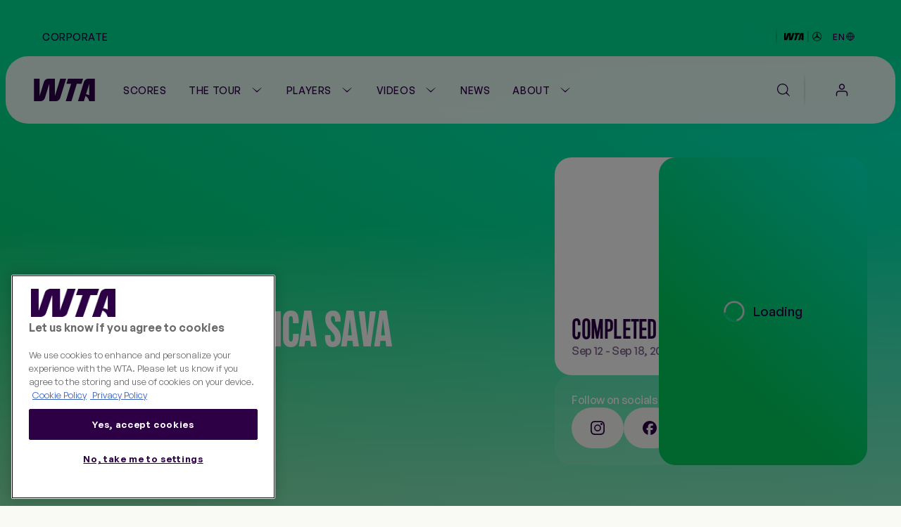

--- FILE ---
content_type: text/html;charset=utf-8
request_url: https://www.wtatennis.com/tournaments/2044/ljubljana-125/2022/scores
body_size: 43758
content:
<!DOCTYPE html>
<html lang="en">
<head>
    <meta charset="UTF-8">
    <meta http-equiv="X-UA-Compatible" content="IE=edge,chrome=1">
    <meta name="viewport" content="width=device-width, initial-scale=1, viewport-fit=cover">
    <meta property="fb:pages" content="182910818810893" />
    <meta property="fb:pages" content="26081741101" />
    <meta name="twitter:card" content="summary" />
    <link rel="icon" type="image/svg+xml" href="/resources/v7.16.34/favicon.svg" />
    <link rel="icon" type="image/png" href="/resources/v7.16.34/favicon-96x96.png" sizes="96x96" />
    <link rel="shortcut icon" type="image/x-icon" href="/resources/v7.16.34/favicon.ico" sizes="32x32" />
    <link rel="apple-touch-icon" sizes="180x180" href="/resources/v7.16.34/apple-touch-icon.png" />
    <meta name="apple-mobile-web-app-title" content="WTA" />
    <link rel="manifest" href="/resources/v7.16.34/site.webmanifest" />

    <meta name="twitter:title" content="WTA Zavarovalnica Sava Portoroz 2022 Scores | Latest Scores & Live Updates – WTA Official"/>
<meta name="twitter:creator:id" content="17158140"/>
<meta name="twitter:card" content="summary_large_image"/>
<meta name="twitter:url" content="www.wtatennis.com/tournaments/2044/ljubljana-125/2022/scores"/>
<meta name="twitter:image" content="https://photoresources.wtatennis.com/photo-resources/2025/04/28/d5cdbb63-8683-4ab5-b14e-fae9c042f8d3/2044-Ljubljana.jpg?width=1024&height=512"/>
<meta name="twitter:image:height" content="512"/>
<meta property="og:image" content="https://photoresources.wtatennis.com/photo-resources/2025/04/28/d5cdbb63-8683-4ab5-b14e-fae9c042f8d3/2044-Ljubljana.jpg?width=1200&height=630"/>
<title>WTA Zavarovalnica Sava Portoroz 2022 Scores | Latest Scores & Live Updates – WTA Official</title>
<meta name="application-name" content="ATP WTA Live"/>
<meta name="apple-itunes-app" content="app-id=1480255719"/>
<meta property="og:image:height" content="630"/>
<meta property="og:image:width" content="1200"/>
<meta property="og:type" content="website"/>
<meta property="og:image:type" content="image/jpeg"/>
<meta name="description" content="Get all the latest WTA WTA Zavarovalnica Sava Portoroz 2022 live Tennis scores, results, and more!"/>
<meta property="og:site_name" content="Women's Tennis Association"/>
<meta name="twitter:site" content="@wta"/>
<meta name="twitter:description" content="Get all the latest WTA WTA Zavarovalnica Sava Portoroz 2022 live Tennis scores, results, and more!"/>
<meta name="google-play-app" content="app-id=com.atptour.atptour"/>
<meta property="og:url" content="https://www.wtatennis.com/tournaments/2044/ljubljana-125/2022/scores"/>
<meta name="twitter:image:width" content="1024"/>
<link rel="canonical" href="https://www.wtatennis.com/tournaments/2044/ljubljana-125/2022/scores"/>
<meta property="og:title" content="WTA Zavarovalnica Sava Portoroz 2022 Scores | Latest Scores & Live Updates – WTA Official"/>
<meta property="og:description" content="Get all the latest WTA WTA Zavarovalnica Sava Portoroz 2022 live Tennis scores, results, and more!"/>


    

    <link rel="preload" href="/resources/v7.16.34/fonts/marsdenslim-bold.woff2" as="font" crossorigin>
    <link rel="preload" href="/resources/v7.16.34/fonts/generalsans-variable.woff2" as="font" crossorigin>
    <link rel="preload" href="/resources/v7.16.34/fonts/marsdenslim-semibold.woff2" as="font" crossorigin>

    <link rel="stylesheet" href="/resources/v7.16.34/styles/screen.css" />

    <script>
        window.RESOURCES_VERSION = 'v7.16.34'

        // Brightcove Config
        window.BRIGHTCOVE_CONFIG = {
            ACCOUNT: '6041795521001',
            PLAYERS: {
                STANDARD: 'te01Hqw71',
                BACKGROUND: 'TtPsC0wGn',
                LIVE_STREAM: '2oS8GZtfj',
                ARTICLE_HERO: 'rUvFPrPCdI',
                ARTICLE_EMBED: 'HpPMwIMgR',
                PROMO: '${BCP_PROMO$}'
            }
        }

        // Component Level Config
        window.TOURNAMENT_YEAR_DATA_STOP = '2015'

        console.info( '%c ' + window.RESOURCES_VERSION + ' ', "background-color: #2D0046; color: #ffffff;" )
    </script>

    

<script>
    window.PULSE_ENV_PATHS = {"label":"production","domain":["web.wtarebrand.pulselive.com","www.wtatennis.com","exp.wta.pulselive.com"],"cdn":"https://www.wtatennis.com/resources/v7.16.34/","api":"https://api.wtatennis.com","tennisApi":"//api.wtatennis.com/tennis","sso":{"id":"wta-web","auth":"https://sso.wtatennis.com/auth/","realm":"wta"},"trackingAPI":"https://jkulhg7io5.execute-api.us-east-1.amazonaws.com/prod/interactions","wscApiKey":"9e821d4e7fcc40d7bcb0a20ac9344fe8"};
</script>

    <base href="https://www.wtatennis.com/">
    

<script src="//translations.platform.pulselive.com/wta/en.js"></script>




    
    













        <!-- adding photo here: Generic og Share Image -->
        
        
        
        

        
        
        
        
<script>
  window.googletag = window.googletag || { cmd: [] };
  googletag.cmd.push(function() {
      googletag.pubads().collapseEmptyDivs();
      googletag.pubads().disableInitialLoad();
      googletag.enableServices();
  });

  function loadGPT() {
    const s = document.createElement('script');
    s.src = 'https://securepubads.g.doubleclick.net/tag/js/gpt.js';
    s.async = true;
    s.crossOrigin = 'anonymous';
    document.head.appendChild(s);
  }

  (window.requestIdleCallback || function(cb){ setTimeout(cb, 300); })(loadGPT);
</script>

<script>
    window.dataLayer = window.dataLayer || [];

    const plGp = JSON.parse(localStorage.getItem('pl_gp'));
    plGp && window.dataLayer.push(plGp);

    function gtag(){dataLayer.push(arguments);}

    // Default ad_storage to 'denied'.
    gtag('consent', 'default', {
        ad_storage: "denied",
        analytics_storage: "denied",
        functionality_storage: "denied",
        personalization_storage: "denied",
        security_storage: "granted",
        ad_user_data: "denied",
        ad_personalization: "denied",
        'wait_for_update': 500
    });

    gtag('js', new Date());

    gtag('config', 'AW-798297754');
</script>

<script>(function(w,d,s,l,i){w[l]=w[l]||[];w[l].push({'gtm.start':
new Date().getTime(),event:'gtm.js'});var f=d.getElementsByTagName(s)[0],
j=d.createElement(s),dl=l!='dataLayer'?'&l='+l:'';j.async=true;j.src=
'https://www.googletagmanager.com/gtm.js?id='+i+dl;f.parentNode.insertBefore(j,f);
})(window,document,'script','dataLayer','GTM-5R3J55B');</script>
<!-- End Google Tag Manager -->

<script type="text/javascript">function OptanonWrapper(){const n=new Event("onetrustLoaded");document.dispatchEvent(n)}</script>

<script async src="https://www.googletagmanager.com/gtag/js?id=AW-798297754"></script>

<!-- Event snippet for WTA - Site - 540 remarketing page -->
<script>
    gtag('event', 'conversion', {
        'send_to': 'AW-798297754/9a8ZCJ-W8egBEJqd1PwC',
        'aw_remarketing_only': true
    });
</script>
<script src="//apv-launcher.minute-ly.com/api/launcher/MIN-903070.js" async></script>
<!-- Altura Advertising - Start -->
<script 
    async 
    type="text/javascript" 
    src="https://cdn.alturaadvertising.com/wtatennis.com/Ads-main.js">
</script>
<!-- Altura Advertising - End -->
<div
    data-widget="bloomreach/bloomreach"
    class="u-hide"
    data-target="https://api.uk.exponea.com"
    data-token="edf92616-ba2c-11ee-a3f9-c6fa5202914d"
    data-non_personalized_weblayers="true"
    data-track-page="true">
</div>

    <!-- Service Worker Registration -->
    <script>"serviceWorker"in navigator&&window.addEventListener("load",function(){navigator.serviceWorker.register("/service-worker.js").then(function(e){console.log("ServiceWorker successfully registered with scope: ",e.scope)},function(e){console.error("ServiceWorker registration failed: ",e)})});</script>
</head>
<body class="js-body">

    
<div
    data-widget="favouriting/onboarding-manage-favorites"
    data-featured-countries="USA,GBR,CAN,POL,ITA"
>
</div>

    <a class="skip-to" href="#" onclick="location.hash='main-content'; return false;">Skip to main content</a>

    
    <div class="page-background page-background--gradients">
        <div class="page-background__gradient-block"></div>


        
<section class="global-header js-global-header">
    <div class="page-grid-wrapper">
        <div class="global-header__inner js-global-header-inner">
                <nav class="global-header__nav js-global-header-nav" role="navigation">
                    <ul class="global-header__links-list">
                            <li class="global-header__item">
                                <a href="/corporate" class="global-header__link l-m-m dt:l-s-m" data-link-index="0"  
                                        data-tracking="true" data-tracking-component="link click" data-tracking-event="click_track"
        data-tracking-category="navigation"
        data-tracking-type="global header"
        data-tracking-detail="Corporate"
>
                                    Corporate
                                </a>
                            </li>
                    </ul>
                </nav>
            <div class="ticker__container" data-widget="global-header/ticker" data-show-ticker="true">
                    <div class="js-ticker-text l-s-m"></div>
            </div>

            <div class="global-header__right-container">
                

    <div 
        class="global-header-sponsor global-header-sponsor--dark"
    data-tracking="true" data-tracking-component="partner" data-tracking-event="impression_track"
        data-tracking-category="logo"
        data-tracking-detail="Mercedes-Benz"
        data-tracking-widget-type="Promo Widget"
        data-tracking-widget-name="Global Header: Sponsor"
        data-tracking-placement="header"
    >
            <a 
                href="https://www.mercedes-benz.com/en/art-and-culture/zeitgeist/sports/tennis/" 
                target="_blank" rel="noopener"
                class="global-header-sponsor__link" 
                aria-label="WTA Mercedes-Benz Header Dark"
    data-tracking="true" data-tracking-component="image click" data-tracking-event="click_track"
        data-tracking-category="sponsor"
        data-tracking-type="logo"
        data-tracking-detail="Mercedes-Benz"
        data-tracking-widget-type="Photo Widget"
        data-tracking-widget-name="Global Header"
                    data-tracking-placement="header"
            >
        <picture class=" picture ">
                    <source class="" srcset="https://photoresources.wtatennis.com/photo-resources/2025/12/16/1fed3d88-0b63-4e6c-92ec-98051c1e381c/WTAxMB-star_joint-logo_h_MB-version_p_3C_web-1-.png?height=16, https://photoresources.wtatennis.com/photo-resources/2025/12/16/1fed3d88-0b63-4e6c-92ec-98051c1e381c/WTAxMB-star_joint-logo_h_MB-version_p_3C_web-1-.png?height=32 2x" media="(min-width: 0px)">
                    <img
                        class="js-image  picture__img"
                        src="https://photoresources.wtatennis.com/photo-resources/2025/12/16/1fed3d88-0b63-4e6c-92ec-98051c1e381c/WTAxMB-star_joint-logo_h_MB-version_p_3C_web-1-.png?height=16"
                        alt="WTAxMB-star_joint-logo_h_MB-version_p_3C_web (1)"
                        loading="lazy"
                    >
        </picture>
            </a>
    </div>


    <div 
        class="global-header-sponsor global-header-sponsor--light"
    data-tracking="true" data-tracking-component="partner" data-tracking-event="impression_track"
        data-tracking-category="logo"
        data-tracking-detail="Mercedes-Benz"
        data-tracking-widget-type="Promo Widget"
        data-tracking-widget-name="Global Header: Sponsor"
        data-tracking-placement="header"
    >
            <a 
                href="https://www.mercedes-benz.com/en/art-and-culture/zeitgeist/sports/tennis/" 
                target="_blank" rel="noopener"
                class="global-header-sponsor__link" 
                aria-label="WTA Mercedes-Benz Header Light"
    data-tracking="true" data-tracking-component="image click" data-tracking-event="click_track"
        data-tracking-category="sponsor"
        data-tracking-type="logo"
        data-tracking-detail="Mercedes-Benz"
        data-tracking-widget-type="Photo Widget"
        data-tracking-widget-name="Global Header"
                    data-tracking-placement="header"
            >
        <picture class=" picture ">
                    <source class="" srcset="https://photoresources.wtatennis.com/photo-resources/2025/12/16/da304a4e-6ed8-4f3b-9796-b557c74baef5/WTAxMB-star_joint-logo_h_MB-version_p_3C_web_white-1-.png?height=16, https://photoresources.wtatennis.com/photo-resources/2025/12/16/da304a4e-6ed8-4f3b-9796-b557c74baef5/WTAxMB-star_joint-logo_h_MB-version_p_3C_web_white-1-.png?height=32 2x" media="(min-width: 0px)">
                    <img
                        class="js-image  picture__img"
                        src="https://photoresources.wtatennis.com/photo-resources/2025/12/16/da304a4e-6ed8-4f3b-9796-b557c74baef5/WTAxMB-star_joint-logo_h_MB-version_p_3C_web_white-1-.png?height=16"
                        alt="WTAxMB-star_joint-logo_h_MB-version_p_3C_web_white (1)"
                        loading="lazy"
                    >
        </picture>
            </a>
    </div>

                <div class="js-language-switcher-container language-switcher-container">
                    

<div class="language-switcher" data-widget="language-switcher/language-switcher">
    <button class="language-button js-button">
        <div class="language">
            <span class="language__text l-s-m js-language">EN</span>
	<svg class="icon language__globe" aria-hidden="true">
		<use xmlns:xlink="http://www.w3.org/1999/xlink" xlink:href="/resources/v7.16.34/i/svg-output/icons.svg#icn-globe"></use>
	</svg>
        </div>
    </button>
    <div class="language-dropdown-container js-dropdown">
        <span class="language-dropdown-close js-dropdown-close">
	<svg class="icon language-dropdown-icon" aria-hidden="true">
		<use xmlns:xlink="http://www.w3.org/1999/xlink" xlink:href="/resources/v7.16.34/i/svg-output/icons.svg#icn-close"></use>
	</svg>
        </span>
        <ul class="language-dropdown">
                <li class="language-dropdown__item js-language-dropdown-item" data-language="en"
                        data-redirect-url="/"
                >
                    <button class="language-dropdown__link language-dropdown__link--active">
                        <div class="language">
                            <div class="language__text l-m-m">English</div>
                        </div>
                    </button>
                </li>
                <li class="language-dropdown__item js-language-dropdown-item" data-language="es"
                        data-redirect-url="/es"
                >
                    <button class="language-dropdown__link ">
                        <div class="language">
                            <div class="language__text l-m-m">Español</div>
                        </div>
                    </button>
                </li>
        </ul>
    </div>
</div>
                </div>
                
            </div>
        </div>
    </div>
</section>


<section class="main-navigation theme-chalk js-main-navigation page-grid-wrapper " data-widget="navigation/navigation" data-live-tournaments="">
    <div class="main-navigation__bar js-mobile-main-nav-bar">
        <div class="main-navigation__wrapper js-nav-wrapper">
            <div class="main-navigation__inner">
                <a href="https://www.wtatennis.com" class="main-navigation__logo main-navigation__logo--wta-standard">
                    
    <img
        src="https://photoresources.wtatennis.com/wta/document/2025/12/04/5da42b69-828e-4814-9ef9-daa4c8f68b2e/WTA_Logo_Core_Purple_RGB.svg"
        alt="WTA Logo"
        aria-hidden="true"
        class="main-navigation__logo-image "
    >


                    <span class="u-screen-reader">Go back to the home page</span>
                </a>


        <nav
            id="main-navigation"
            class="main-navigation__desktop-list"
            aria-label="Main Navigation - Without WTA TV"
            role="navigation"
            
        >
            <ul class="main-navigation__list js-nav-list ">


    <li class="main-navigation__item  main-navigation__item--live  ">
            <a
                class="main-navigation__link js-no-dropdown  l-m-m"
                href="https://www.wtatennis.com/scores"
                title="Scores" aria-label="Scores"
                
    data-tracking="true" data-tracking-component="link click" data-tracking-event="click_track"
        data-tracking-category="navigation"
        data-tracking-type="header"
        data-tracking-detail="Scores"
            >
                    <span class="main-navigation__main-label">Scores</span>


                    <span class="main-navigation__item-label badge badge--live">
                            <span class="live-pulse-icon" aria-hidden="true"></span>
                        Live
                    </span>

            </a>
    </li>


    <li class="main-navigation__item   has-children js-active-menu ">
            <a
                class="main-navigation__dropdown-label l-m-m js-dropdown-btn"
                href="https://www.wtatennis.com/the-tour"
                aria-haspopup="true"
                
    data-tracking="true" data-tracking-component="link click" data-tracking-event="click_track"
        data-tracking-category="navigation"
        data-tracking-type="header"
        data-tracking-detail="The Tour"
            >
                The Tour
	<svg class="icon " aria-hidden="true">
		<use xmlns:xlink="http://www.w3.org/1999/xlink" xlink:href="/resources/v7.16.34/i/svg-output/icons.svg#icn-chevron-down"></use>
	</svg>
            </a>
            <div class="main-navigation__dropdown js-dropdown-list" role="group">
                <div class="main-navigation__dropdown-inner">
                    <ul class="main-navigation__dropdown-item main-navigation__dropdown-list ">
                        <li class="main-navigation__dropdown-mobile-title">
                            <a
                                class="main-navigation__dropdown-mobile-title-link b-m-sb"
                                href="https://www.wtatennis.com/the-tour"
                                
    data-tracking="true" data-tracking-component="link click" data-tracking-event="click_track"
        data-tracking-category="navigation"
        data-tracking-type="header"
        data-tracking-detail="The Tour"
                            >
                                The Tour
                            </a>
                        </li>


    <li class="main-navigation__item    ">
            <a
                class="main-navigation__link js-no-dropdown  l-m-m dt:h-m-sb"
                href="https://www.wtatennis.com/tournaments"
                title="WTA Tour Calendar" aria-label="WTA Tour Calendar"
                
    data-tracking="true" data-tracking-component="link click" data-tracking-event="click_track"
        data-tracking-category="navigation"
        data-tracking-type="mega menu"
        data-tracking-detail="WTA Tour Calendar"
            >
                    WTA Tour Calendar



                    <div class="main-navigation__item-icon">
	<svg class="icon " aria-hidden="true">
		<use xmlns:xlink="http://www.w3.org/1999/xlink" xlink:href="/resources/v7.16.34/i/svg-output/icons.svg#icn-large-arrow-right"></use>
	</svg>
                    </div>

                    <div class="main-navigation__item-mobile-icon">
	<svg class="icon " aria-hidden="true">
		<use xmlns:xlink="http://www.w3.org/1999/xlink" xlink:href="/resources/v7.16.34/i/svg-output/icons.svg#icn-chevron-down"></use>
	</svg>
                    </div>
            </a>
    </li>


    <li class="main-navigation__item    ">
            <a
                class="main-navigation__link js-no-dropdown  l-m-m dt:h-m-sb"
                href="https://www.wtatennis.com/tournaments/wta-125"
                title="WTA 125 Calendar" aria-label="WTA 125 Calendar"
                
    data-tracking="true" data-tracking-component="link click" data-tracking-event="click_track"
        data-tracking-category="navigation"
        data-tracking-type="mega menu"
        data-tracking-detail="WTA 125 Calendar"
            >
                    WTA 125 Calendar



                    <div class="main-navigation__item-icon">
	<svg class="icon " aria-hidden="true">
		<use xmlns:xlink="http://www.w3.org/1999/xlink" xlink:href="/resources/v7.16.34/i/svg-output/icons.svg#icn-large-arrow-right"></use>
	</svg>
                    </div>

                    <div class="main-navigation__item-mobile-icon">
	<svg class="icon " aria-hidden="true">
		<use xmlns:xlink="http://www.w3.org/1999/xlink" xlink:href="/resources/v7.16.34/i/svg-output/icons.svg#icn-chevron-down"></use>
	</svg>
                    </div>
            </a>
    </li>


    <li class="main-navigation__item is-active   ">
            <a
                class="main-navigation__link js-no-dropdown is-active l-m-m dt:h-m-sb"
                href="https://www.wtatennis.com/tournaments/wta-finals"
                title="WTA Finals" aria-label="WTA Finals"
                
    data-tracking="true" data-tracking-component="link click" data-tracking-event="click_track"
        data-tracking-category="navigation"
        data-tracking-type="mega menu"
        data-tracking-detail="WTA Finals"
            >
                    WTA Finals



                    <div class="main-navigation__item-icon">
	<svg class="icon " aria-hidden="true">
		<use xmlns:xlink="http://www.w3.org/1999/xlink" xlink:href="/resources/v7.16.34/i/svg-output/icons.svg#icn-large-arrow-right"></use>
	</svg>
                    </div>

                    <div class="main-navigation__item-mobile-icon">
	<svg class="icon " aria-hidden="true">
		<use xmlns:xlink="http://www.w3.org/1999/xlink" xlink:href="/resources/v7.16.34/i/svg-output/icons.svg#icn-chevron-down"></use>
	</svg>
                    </div>
            </a>
    </li>
                    </ul>
                        <div class="main-navigation__dropdown-item main-navigation__dropdown-card-container js-tournaments-list">
                        </div>

                </div>
            </div>
    </li>


    <li class="main-navigation__item   has-children js-active-menu ">
            <a
                class="main-navigation__dropdown-label l-m-m js-dropdown-btn"
                href="https://www.wtatennis.com/players-hub"
                aria-haspopup="true"
                
    data-tracking="true" data-tracking-component="link click" data-tracking-event="click_track"
        data-tracking-category="navigation"
        data-tracking-type="header"
        data-tracking-detail="Players"
            >
                Players
	<svg class="icon " aria-hidden="true">
		<use xmlns:xlink="http://www.w3.org/1999/xlink" xlink:href="/resources/v7.16.34/i/svg-output/icons.svg#icn-chevron-down"></use>
	</svg>
            </a>
            <div class="main-navigation__dropdown js-dropdown-list" role="group">
                <div class="main-navigation__dropdown-inner">
                    <ul class="main-navigation__dropdown-item main-navigation__dropdown-list ">
                        <li class="main-navigation__dropdown-mobile-title">
                            <a
                                class="main-navigation__dropdown-mobile-title-link b-m-sb"
                                href="https://www.wtatennis.com/players-hub"
                                
    data-tracking="true" data-tracking-component="link click" data-tracking-event="click_track"
        data-tracking-category="navigation"
        data-tracking-type="header"
        data-tracking-detail="Players"
                            >
                                Players
                            </a>
                        </li>


    <li class="main-navigation__item    ">
            <a
                class="main-navigation__link js-no-dropdown  l-m-m dt:h-m-sb"
                href="https://www.wtatennis.com/players"
                title="Player Listing" aria-label="Player Listing"
                
    data-tracking="true" data-tracking-component="link click" data-tracking-event="click_track"
        data-tracking-category="navigation"
        data-tracking-type="mega menu"
        data-tracking-detail="Player Listing"
            >
                    Player Listing



                    <div class="main-navigation__item-icon">
	<svg class="icon " aria-hidden="true">
		<use xmlns:xlink="http://www.w3.org/1999/xlink" xlink:href="/resources/v7.16.34/i/svg-output/icons.svg#icn-large-arrow-right"></use>
	</svg>
                    </div>

                    <div class="main-navigation__item-mobile-icon">
	<svg class="icon " aria-hidden="true">
		<use xmlns:xlink="http://www.w3.org/1999/xlink" xlink:href="/resources/v7.16.34/i/svg-output/icons.svg#icn-chevron-down"></use>
	</svg>
                    </div>
            </a>
    </li>


    <li class="main-navigation__item    ">
            <a
                class="main-navigation__link js-no-dropdown  l-m-m dt:h-m-sb"
                href="https://www.wtatennis.com/rankings"
                title="Rankings" aria-label="Rankings"
                
    data-tracking="true" data-tracking-component="link click" data-tracking-event="click_track"
        data-tracking-category="navigation"
        data-tracking-type="mega menu"
        data-tracking-detail="Rankings"
            >
                    Rankings



                    <div class="main-navigation__item-icon">
	<svg class="icon " aria-hidden="true">
		<use xmlns:xlink="http://www.w3.org/1999/xlink" xlink:href="/resources/v7.16.34/i/svg-output/icons.svg#icn-large-arrow-right"></use>
	</svg>
                    </div>

                    <div class="main-navigation__item-mobile-icon">
	<svg class="icon " aria-hidden="true">
		<use xmlns:xlink="http://www.w3.org/1999/xlink" xlink:href="/resources/v7.16.34/i/svg-output/icons.svg#icn-chevron-down"></use>
	</svg>
                    </div>
            </a>
    </li>


    <li class="main-navigation__item    ">
            <a
                class="main-navigation__link js-no-dropdown  l-m-m dt:h-m-sb"
                href="https://www.wtatennis.com/head-to-head"
                title="Head-to-Head" aria-label="Head-to-Head"
                
    data-tracking="true" data-tracking-component="link click" data-tracking-event="click_track"
        data-tracking-category="navigation"
        data-tracking-type="mega menu"
        data-tracking-detail="Head-to-Head"
            >
                    Head-to-Head



                    <div class="main-navigation__item-icon">
	<svg class="icon " aria-hidden="true">
		<use xmlns:xlink="http://www.w3.org/1999/xlink" xlink:href="/resources/v7.16.34/i/svg-output/icons.svg#icn-large-arrow-right"></use>
	</svg>
                    </div>

                    <div class="main-navigation__item-mobile-icon">
	<svg class="icon " aria-hidden="true">
		<use xmlns:xlink="http://www.w3.org/1999/xlink" xlink:href="/resources/v7.16.34/i/svg-output/icons.svg#icn-chevron-down"></use>
	</svg>
                    </div>
            </a>
    </li>


    <li class="main-navigation__item    ">
            <a
                class="main-navigation__link js-no-dropdown  l-m-m dt:h-m-sb"
                href="https://www.wtatennis.com/stats"
                title="Stats" aria-label="Stats"
                
    data-tracking="true" data-tracking-component="link click" data-tracking-event="click_track"
        data-tracking-category="navigation"
        data-tracking-type="mega menu"
        data-tracking-detail="Stats"
            >
                    Stats



                    <div class="main-navigation__item-icon">
	<svg class="icon " aria-hidden="true">
		<use xmlns:xlink="http://www.w3.org/1999/xlink" xlink:href="/resources/v7.16.34/i/svg-output/icons.svg#icn-large-arrow-right"></use>
	</svg>
                    </div>

                    <div class="main-navigation__item-mobile-icon">
	<svg class="icon " aria-hidden="true">
		<use xmlns:xlink="http://www.w3.org/1999/xlink" xlink:href="/resources/v7.16.34/i/svg-output/icons.svg#icn-chevron-down"></use>
	</svg>
                    </div>
            </a>
    </li>


    <li class="main-navigation__item    ">
            <a
                class="main-navigation__link js-no-dropdown  l-m-m dt:h-m-sb"
                href="https://www.wtatennis.com/coaches"
                title="Coaches" aria-label="Coaches"
                
    data-tracking="true" data-tracking-component="link click" data-tracking-event="click_track"
        data-tracking-category="navigation"
        data-tracking-type="mega menu"
        data-tracking-detail="Coaches"
            >
                    Coaches



                    <div class="main-navigation__item-icon">
	<svg class="icon " aria-hidden="true">
		<use xmlns:xlink="http://www.w3.org/1999/xlink" xlink:href="/resources/v7.16.34/i/svg-output/icons.svg#icn-large-arrow-right"></use>
	</svg>
                    </div>

                    <div class="main-navigation__item-mobile-icon">
	<svg class="icon " aria-hidden="true">
		<use xmlns:xlink="http://www.w3.org/1999/xlink" xlink:href="/resources/v7.16.34/i/svg-output/icons.svg#icn-chevron-down"></use>
	</svg>
                    </div>
            </a>
    </li>
                    </ul>
                        <div class="main-navigation__dropdown-item main-navigation__dropdown-card-container js-players-list">
                        </div>

                </div>
            </div>
    </li>


    <li class="main-navigation__item   has-children js-active-menu ">
            <a
                class="main-navigation__dropdown-label l-m-m js-dropdown-btn"
                href="https://www.wtatennis.com/videos"
                aria-haspopup="true"
                
    data-tracking="true" data-tracking-component="link click" data-tracking-event="click_track"
        data-tracking-category="navigation"
        data-tracking-type="header"
        data-tracking-detail="Videos"
            >
                Videos
	<svg class="icon " aria-hidden="true">
		<use xmlns:xlink="http://www.w3.org/1999/xlink" xlink:href="/resources/v7.16.34/i/svg-output/icons.svg#icn-chevron-down"></use>
	</svg>
            </a>
            <div class="main-navigation__dropdown js-dropdown-list" role="group">
                <div class="main-navigation__dropdown-inner">
                    <ul class="main-navigation__dropdown-item main-navigation__dropdown-list ">
                        <li class="main-navigation__dropdown-mobile-title">
                            <a
                                class="main-navigation__dropdown-mobile-title-link b-m-sb"
                                href="https://www.wtatennis.com/videos"
                                
    data-tracking="true" data-tracking-component="link click" data-tracking-event="click_track"
        data-tracking-category="navigation"
        data-tracking-type="header"
        data-tracking-detail="Videos"
                            >
                                Videos
                            </a>
                        </li>


    <li class="main-navigation__item    ">
            <a
                class="main-navigation__link js-no-dropdown  l-m-m dt:h-m-sb"
                href="https://www.wtatennis.com/videos"
                title="Video hub" aria-label="Video hub"
                
    data-tracking="true" data-tracking-component="link click" data-tracking-event="click_track"
        data-tracking-category="navigation"
        data-tracking-type="mega menu"
        data-tracking-detail="Video hub"
            >
                    Video hub



                    <div class="main-navigation__item-icon">
	<svg class="icon " aria-hidden="true">
		<use xmlns:xlink="http://www.w3.org/1999/xlink" xlink:href="/resources/v7.16.34/i/svg-output/icons.svg#icn-large-arrow-right"></use>
	</svg>
                    </div>

                    <div class="main-navigation__item-mobile-icon">
	<svg class="icon " aria-hidden="true">
		<use xmlns:xlink="http://www.w3.org/1999/xlink" xlink:href="/resources/v7.16.34/i/svg-output/icons.svg#icn-chevron-down"></use>
	</svg>
                    </div>
            </a>
    </li>


    <li class="main-navigation__item    ">
            <a
                class="main-navigation__link js-no-dropdown  l-m-m dt:h-m-sb"
                href="https://www.wtatennis.com/videos/highlights"
                title="Match highlights" aria-label="Match highlights"
                
    data-tracking="true" data-tracking-component="link click" data-tracking-event="click_track"
        data-tracking-category="navigation"
        data-tracking-type="mega menu"
        data-tracking-detail="Match highlights"
            >
                    Match highlights



                    <div class="main-navigation__item-icon">
	<svg class="icon " aria-hidden="true">
		<use xmlns:xlink="http://www.w3.org/1999/xlink" xlink:href="/resources/v7.16.34/i/svg-output/icons.svg#icn-large-arrow-right"></use>
	</svg>
                    </div>

                    <div class="main-navigation__item-mobile-icon">
	<svg class="icon " aria-hidden="true">
		<use xmlns:xlink="http://www.w3.org/1999/xlink" xlink:href="/resources/v7.16.34/i/svg-output/icons.svg#icn-chevron-down"></use>
	</svg>
                    </div>
            </a>
    </li>


    <li class="main-navigation__item    ">
            <a
                class="main-navigation__link js-no-dropdown  l-m-m dt:h-m-sb"
                href="https://www.wtatennis.com/where-to-watch-tennis"
                title="Where to Watch" aria-label="Where to Watch"
                
    data-tracking="true" data-tracking-component="link click" data-tracking-event="click_track"
        data-tracking-category="navigation"
        data-tracking-type="mega menu"
        data-tracking-detail="Where to Watch"
            >
                    Where to Watch



                    <div class="main-navigation__item-icon">
	<svg class="icon " aria-hidden="true">
		<use xmlns:xlink="http://www.w3.org/1999/xlink" xlink:href="/resources/v7.16.34/i/svg-output/icons.svg#icn-large-arrow-right"></use>
	</svg>
                    </div>

                    <div class="main-navigation__item-mobile-icon">
	<svg class="icon " aria-hidden="true">
		<use xmlns:xlink="http://www.w3.org/1999/xlink" xlink:href="/resources/v7.16.34/i/svg-output/icons.svg#icn-chevron-down"></use>
	</svg>
                    </div>
            </a>
    </li>
                    </ul>
                        <div class="main-navigation__dropdown-item main-navigation__dropdown-card-container js-videos-list">
                        </div>

                </div>
            </div>
    </li>


    <li class="main-navigation__item    ">
            <a
                class="main-navigation__link js-no-dropdown  l-m-m"
                href="https://www.wtatennis.com/news"
                title="News" aria-label="News"
                
    data-tracking="true" data-tracking-component="link click" data-tracking-event="click_track"
        data-tracking-category="navigation"
        data-tracking-type="header"
        data-tracking-detail="News"
            >
                    News



            </a>
    </li>


    <li class="main-navigation__item   has-children js-active-menu ">
            <a
                class="main-navigation__dropdown-label l-m-m js-dropdown-btn"
                href="https://www.wtatennis.com/about"
                aria-haspopup="true"
                
    data-tracking="true" data-tracking-component="link click" data-tracking-event="click_track"
        data-tracking-category="navigation"
        data-tracking-type="header"
        data-tracking-detail="About"
            >
                About
	<svg class="icon " aria-hidden="true">
		<use xmlns:xlink="http://www.w3.org/1999/xlink" xlink:href="/resources/v7.16.34/i/svg-output/icons.svg#icn-chevron-down"></use>
	</svg>
            </a>
            <div class="main-navigation__dropdown js-dropdown-list" role="group">
                <div class="main-navigation__dropdown-inner">
                    <ul class="main-navigation__dropdown-item main-navigation__dropdown-list main-navigation__two-columns">
                        <li class="main-navigation__dropdown-mobile-title">
                            <a
                                class="main-navigation__dropdown-mobile-title-link b-m-sb"
                                href="https://www.wtatennis.com/about"
                                
    data-tracking="true" data-tracking-component="link click" data-tracking-event="click_track"
        data-tracking-category="navigation"
        data-tracking-type="header"
        data-tracking-detail="About"
                            >
                                About
                            </a>
                        </li>


    <li class="main-navigation__item    ">
            <a
                class="main-navigation__link js-no-dropdown  l-m-m dt:h-m-sb"
                href="https://www.wtatennis.com/about"
                title="About the WTA" aria-label="About the WTA"
                
    data-tracking="true" data-tracking-component="link click" data-tracking-event="click_track"
        data-tracking-category="navigation"
        data-tracking-type="mega menu"
        data-tracking-detail="About the WTA"
            >
                    About the WTA



                    <div class="main-navigation__item-icon">
	<svg class="icon " aria-hidden="true">
		<use xmlns:xlink="http://www.w3.org/1999/xlink" xlink:href="/resources/v7.16.34/i/svg-output/icons.svg#icn-large-arrow-right"></use>
	</svg>
                    </div>

                    <div class="main-navigation__item-mobile-icon">
	<svg class="icon " aria-hidden="true">
		<use xmlns:xlink="http://www.w3.org/1999/xlink" xlink:href="/resources/v7.16.34/i/svg-output/icons.svg#icn-chevron-down"></use>
	</svg>
                    </div>
            </a>
    </li>


    <li class="main-navigation__item    ">
            <a
                class="main-navigation__link js-no-dropdown  l-m-m dt:h-m-sb"
                href="https://www.wtatennis.com/corporate/wta-tour"
                title="WTA Tour" aria-label="WTA Tour"
                
    data-tracking="true" data-tracking-component="link click" data-tracking-event="click_track"
        data-tracking-category="navigation"
        data-tracking-type="mega menu"
        data-tracking-detail="WTA Tour"
            >
                    WTA Tour



                    <div class="main-navigation__item-icon">
	<svg class="icon " aria-hidden="true">
		<use xmlns:xlink="http://www.w3.org/1999/xlink" xlink:href="/resources/v7.16.34/i/svg-output/icons.svg#icn-large-arrow-right"></use>
	</svg>
                    </div>

                    <div class="main-navigation__item-mobile-icon">
	<svg class="icon " aria-hidden="true">
		<use xmlns:xlink="http://www.w3.org/1999/xlink" xlink:href="/resources/v7.16.34/i/svg-output/icons.svg#icn-chevron-down"></use>
	</svg>
                    </div>
            </a>
    </li>


    <li class="main-navigation__item    ">
            <a
                class="main-navigation__link js-no-dropdown  l-m-m dt:h-m-sb"
                href="https://www.wtatennis.com/corporate/wta-ventures"
                title="WTA Ventures" aria-label="WTA Ventures"
                
    data-tracking="true" data-tracking-component="link click" data-tracking-event="click_track"
        data-tracking-category="navigation"
        data-tracking-type="mega menu"
        data-tracking-detail="WTA Ventures"
            >
                    WTA Ventures



                    <div class="main-navigation__item-icon">
	<svg class="icon " aria-hidden="true">
		<use xmlns:xlink="http://www.w3.org/1999/xlink" xlink:href="/resources/v7.16.34/i/svg-output/icons.svg#icn-large-arrow-right"></use>
	</svg>
                    </div>

                    <div class="main-navigation__item-mobile-icon">
	<svg class="icon " aria-hidden="true">
		<use xmlns:xlink="http://www.w3.org/1999/xlink" xlink:href="/resources/v7.16.34/i/svg-output/icons.svg#icn-chevron-down"></use>
	</svg>
                    </div>
            </a>
    </li>


    <li class="main-navigation__item    ">
            <a
                class="main-navigation__link js-no-dropdown  l-m-m dt:h-m-sb"
                href="https://www.wtatennis.com/wta-history"
                title="Our history" aria-label="Our history"
                
    data-tracking="true" data-tracking-component="link click" data-tracking-event="click_track"
        data-tracking-category="navigation"
        data-tracking-type="mega menu"
        data-tracking-detail="Our history"
            >
                    Our history



                    <div class="main-navigation__item-icon">
	<svg class="icon " aria-hidden="true">
		<use xmlns:xlink="http://www.w3.org/1999/xlink" xlink:href="/resources/v7.16.34/i/svg-output/icons.svg#icn-large-arrow-right"></use>
	</svg>
                    </div>

                    <div class="main-navigation__item-mobile-icon">
	<svg class="icon " aria-hidden="true">
		<use xmlns:xlink="http://www.w3.org/1999/xlink" xlink:href="/resources/v7.16.34/i/svg-output/icons.svg#icn-chevron-down"></use>
	</svg>
                    </div>
            </a>
    </li>


    <li class="main-navigation__item    ">
            <a
                class="main-navigation__link js-no-dropdown  l-m-m dt:h-m-sb"
                href="https://www.wtatennis.com/press-center"
                title="Press center" aria-label="Press center"
                
    data-tracking="true" data-tracking-component="link click" data-tracking-event="click_track"
        data-tracking-category="navigation"
        data-tracking-type="mega menu"
        data-tracking-detail="Press center"
            >
                    Press center



                    <div class="main-navigation__item-icon">
	<svg class="icon " aria-hidden="true">
		<use xmlns:xlink="http://www.w3.org/1999/xlink" xlink:href="/resources/v7.16.34/i/svg-output/icons.svg#icn-large-arrow-right"></use>
	</svg>
                    </div>

                    <div class="main-navigation__item-mobile-icon">
	<svg class="icon " aria-hidden="true">
		<use xmlns:xlink="http://www.w3.org/1999/xlink" xlink:href="/resources/v7.16.34/i/svg-output/icons.svg#icn-chevron-down"></use>
	</svg>
                    </div>
            </a>
    </li>


    <li class="main-navigation__item    ">
            <a
                class="main-navigation__link js-no-dropdown  l-m-m dt:h-m-sb"
                href="https://rallytheworld.wtatennis.com/"
                title="Rally the world" aria-label="Rally the world"
                target="_blank" rel="noopener "
    data-tracking="true" data-tracking-component="link click" data-tracking-event="click_track"
        data-tracking-category="navigation"
        data-tracking-type="mega menu"
        data-tracking-detail="Rally the world"
            >
                    Rally the world

	<svg class="icon main-navigation__ext-icon" aria-hidden="true">
		<use xmlns:xlink="http://www.w3.org/1999/xlink" xlink:href="/resources/v7.16.34/i/svg-output/icons.svg#icn-external-link"></use>
	</svg>


                    <div class="main-navigation__item-icon">
	<svg class="icon " aria-hidden="true">
		<use xmlns:xlink="http://www.w3.org/1999/xlink" xlink:href="/resources/v7.16.34/i/svg-output/icons.svg#icn-large-arrow-right"></use>
	</svg>
                    </div>

                    <div class="main-navigation__item-mobile-icon">
	<svg class="icon " aria-hidden="true">
		<use xmlns:xlink="http://www.w3.org/1999/xlink" xlink:href="/resources/v7.16.34/i/svg-output/icons.svg#icn-chevron-down"></use>
	</svg>
                    </div>
            </a>
    </li>


    <li class="main-navigation__item    ">
            <a
                class="main-navigation__link js-no-dropdown  l-m-m dt:h-m-sb"
                href="https://www.wtatennis.com/wtafoundation"
                title="WTA Foundation" aria-label="WTA Foundation"
                
    data-tracking="true" data-tracking-component="link click" data-tracking-event="click_track"
        data-tracking-category="navigation"
        data-tracking-type="mega menu"
        data-tracking-detail="WTA Foundation"
            >
                    WTA Foundation



                    <div class="main-navigation__item-icon">
	<svg class="icon " aria-hidden="true">
		<use xmlns:xlink="http://www.w3.org/1999/xlink" xlink:href="/resources/v7.16.34/i/svg-output/icons.svg#icn-large-arrow-right"></use>
	</svg>
                    </div>

                    <div class="main-navigation__item-mobile-icon">
	<svg class="icon " aria-hidden="true">
		<use xmlns:xlink="http://www.w3.org/1999/xlink" xlink:href="/resources/v7.16.34/i/svg-output/icons.svg#icn-chevron-down"></use>
	</svg>
                    </div>
            </a>
    </li>


    <li class="main-navigation__item    ">
            <a
                class="main-navigation__link js-no-dropdown  l-m-m dt:h-m-sb"
                href="https://health.wtatennis.com"
                title="Performance health" aria-label="Performance health"
                target="_blank" rel="noopener "
    data-tracking="true" data-tracking-component="link click" data-tracking-event="click_track"
        data-tracking-category="navigation"
        data-tracking-type="mega menu"
        data-tracking-detail="Performance health"
            >
                    Performance health

	<svg class="icon main-navigation__ext-icon" aria-hidden="true">
		<use xmlns:xlink="http://www.w3.org/1999/xlink" xlink:href="/resources/v7.16.34/i/svg-output/icons.svg#icn-external-link"></use>
	</svg>


                    <div class="main-navigation__item-icon">
	<svg class="icon " aria-hidden="true">
		<use xmlns:xlink="http://www.w3.org/1999/xlink" xlink:href="/resources/v7.16.34/i/svg-output/icons.svg#icn-large-arrow-right"></use>
	</svg>
                    </div>

                    <div class="main-navigation__item-mobile-icon">
	<svg class="icon " aria-hidden="true">
		<use xmlns:xlink="http://www.w3.org/1999/xlink" xlink:href="/resources/v7.16.34/i/svg-output/icons.svg#icn-chevron-down"></use>
	</svg>
                    </div>
            </a>
    </li>
                    </ul>

                </div>
            </div>
    </li>
            </ul>
        </nav>

                <button
                    class="main-navigation__hamburger js-mobile-nav-btn"
                    aria-label="Menu"
                    aria-controls="mobile-menu"
                >
	<svg class="icon main-navigation__hamburger-icon" aria-hidden="true">
		<use xmlns:xlink="http://www.w3.org/1999/xlink" xlink:href="/resources/v7.16.34/i/svg-output/icons.svg#icn-hamburger"></use>
	</svg>
	<svg class="icon main-navigation__close-icon" aria-hidden="true">
		<use xmlns:xlink="http://www.w3.org/1999/xlink" xlink:href="/resources/v7.16.34/i/svg-output/icons.svg#icn-close"></use>
	</svg>
                </button>
                <button
                    class="main-navigation__sso-close js-sso-close"
    data-tracking="true" data-tracking-component="button click" data-tracking-event="click_track"
        data-tracking-category="control"
        data-tracking-type="mobile menu"
        data-tracking-detail="sso close"
        data-tracking-widget-type="Menu Widget"
        data-tracking-widget-name="Navigation: Main"
                >
	<svg class="icon main-navigation__sso-close-icon" aria-hidden="true">
		<use xmlns:xlink="http://www.w3.org/1999/xlink" xlink:href="/resources/v7.16.34/i/svg-output/icons.svg#icn-close"></use>
	</svg>
                </button>
                <button
                    class="main-navigation__menu-back js-mobile-nav-back-btn" aria-label="Back"
    data-tracking="true" data-tracking-component="button click" data-tracking-event="click_track"
        data-tracking-category="control"
        data-tracking-type="mobile menu"
        data-tracking-detail="back"
        data-tracking-widget-type="Menu Widget"
        data-tracking-widget-name="Navigation: Main"
                >
	<svg class="icon main-navigation__menu-back-icon" aria-hidden="true">
		<use xmlns:xlink="http://www.w3.org/1999/xlink" xlink:href="/resources/v7.16.34/i/svg-output/icons.svg#icn-large-arrow-right"></use>
	</svg>
                </button>
                    <button
                        class="main-navigation__search js-nav-search-btn"
                        aria-label="Search"
    data-tracking="true" data-tracking-component="button click" data-tracking-event="click_track"
        data-tracking-category="control"
        data-tracking-type="search"
        data-tracking-detail="search open"
        data-tracking-widget-type="Menu Widget"
        data-tracking-widget-name="Navigation: Main"
                    >
	<svg class="icon main-navigation__search-icon" aria-hidden="true">
		<use xmlns:xlink="http://www.w3.org/1999/xlink" xlink:href="/resources/v7.16.34/i/svg-output/icons.svg#icn-search"></use>
	</svg>
                    </button>

                <div class="sso-nav js-sso-nav" data-widget="navigation/sso-nav">
                    <button class="sso-nav__button sso-nav__button--top sso-nav__button--top js-sso-nav-button sbtn sbtn--grad sbtn--med">
                        <div class="sso-nav__button-icon-container sbtn__label">
	<svg class="icon sso-nav__button-user-icon" aria-hidden="true">
		<use xmlns:xlink="http://www.w3.org/1999/xlink" xlink:href="/resources/v7.16.34/i/svg-output/icons.svg#icn-user"></use>
	</svg>
	<svg class="icon sso-nav__button-user-icon sso-nav__button-user-icon--white" aria-hidden="true">
		<use xmlns:xlink="http://www.w3.org/1999/xlink" xlink:href="/resources/v7.16.34/i/svg-output/icons.svg#icn-user-white"></use>
	</svg>
	<svg class="icon sso-nav__button-close-icon" aria-hidden="true">
		<use xmlns:xlink="http://www.w3.org/1999/xlink" xlink:href="/resources/v7.16.34/i/svg-output/icons.svg#icn-close"></use>
	</svg>
                        </div>
                        <span class="sso-nav__button-text js-sso-nav-button-text u-hide-tablet sbtn__label"></span>
	<svg class="icon sso-nav__button-caret-icon" aria-hidden="true">
		<use xmlns:xlink="http://www.w3.org/1999/xlink" xlink:href="/resources/v7.16.34/i/svg-output/icons.svg#icn-chevron-down"></use>
	</svg>
                    </button>
                    <button
                        class="sso-nav__button-mobile js-sso-nav-button-mobile"
    data-tracking="true" data-tracking-component="button click" data-tracking-event="click_track"
        data-tracking-category="control"
        data-tracking-type="mobile menu"
        data-tracking-detail="sso open"
        data-tracking-widget-type="Menu Widget"
        data-tracking-widget-name="Navigation: Main"
                    >
	<svg class="icon sso-nav__button-user-icon" aria-hidden="true">
		<use xmlns:xlink="http://www.w3.org/1999/xlink" xlink:href="/resources/v7.16.34/i/svg-output/icons.svg#icn-user"></use>
	</svg>
                    </button>
                    <div class="sso-nav__dropdown js-sso-nav-dropdown u-hide-tablet">
                        <div class="sso-nav__promo-container js-sso-nav-promo-container">
                            

<ul class="sso-nav__card-container js-sso-promos">
</ul>
                        </div>
                        <div class="sso-nav__list-wrapper js-sso-nav-list" data-wta-unlocked-link="/unlocked" data-live-stream-link="/scores"></div>
                    </div>
                </div>
            </div>
            <div class="main-navigation__dropdown-container js-dropdown-container"></div>
        </div>
            <div class="main-navigation__search-bar js-search-bar">
                <form class="main-navigation__search-form" action="/search" role="search">
	<svg class="icon main-navigation__search-bar-icon" aria-hidden="true">
		<use xmlns:xlink="http://www.w3.org/1999/xlink" xlink:href="/resources/v7.16.34/i/svg-output/icons.svg#icn-search"></use>
	</svg>
                    <button class="main-navigation__search-close js-nav-search-close-btn" type="reset"  aria-label="Search">
	<svg class="icon main-navigation__search-bar-close-icon" aria-hidden="true">
		<use xmlns:xlink="http://www.w3.org/1999/xlink" xlink:href="/resources/v7.16.34/i/svg-output/icons.svg#icn-close"></use>
	</svg>
                    </button>
                    <div class="main-navigation__search-input-wrap">
                        <input type="search" value="" class="main-navigation__search-input js-nav-search" id="search-input" name="term" placeholder="What are you looking for&hellip;">
                    </div>
                </form>
            </div>
    </div>

    <div class="main-navigation__mobile js-mobile-nav">

        <nav
            id="mobile-menu"
            class="main-navigation__mobile-nav js-mobile-nav-container"
            aria-label="Main Navigation - Without WTA TV"
            role="navigation"
            
        >
            <ul class="main-navigation__list js-nav-list ">


    <li class="main-navigation__item  main-navigation__item--live  ">
            <a
                class="main-navigation__link js-no-dropdown  l-m-m"
                href="https://www.wtatennis.com/scores"
                title="Scores" aria-label="Scores"
                
    data-tracking="true" data-tracking-component="link click" data-tracking-event="click_track"
        data-tracking-category="navigation"
        data-tracking-type="header"
        data-tracking-detail="Scores"
            >
                    <span class="main-navigation__main-label">Scores</span>


                    <span class="main-navigation__item-label badge badge--live">
                            <span class="live-pulse-icon" aria-hidden="true"></span>
                        Live
                    </span>

            </a>
    </li>


    <li class="main-navigation__item   has-children js-active-menu ">
            <a
                class="main-navigation__dropdown-label l-m-m js-dropdown-btn"
                href="https://www.wtatennis.com/the-tour"
                aria-haspopup="true"
                
    data-tracking="true" data-tracking-component="link click" data-tracking-event="click_track"
        data-tracking-category="navigation"
        data-tracking-type="header"
        data-tracking-detail="The Tour"
            >
                The Tour
	<svg class="icon " aria-hidden="true">
		<use xmlns:xlink="http://www.w3.org/1999/xlink" xlink:href="/resources/v7.16.34/i/svg-output/icons.svg#icn-chevron-down"></use>
	</svg>
            </a>
            <div class="main-navigation__dropdown js-dropdown-list" role="group">
                <div class="main-navigation__dropdown-inner">
                    <ul class="main-navigation__dropdown-item main-navigation__dropdown-list ">
                        <li class="main-navigation__dropdown-mobile-title">
                            <a
                                class="main-navigation__dropdown-mobile-title-link b-m-sb"
                                href="https://www.wtatennis.com/the-tour"
                                
    data-tracking="true" data-tracking-component="link click" data-tracking-event="click_track"
        data-tracking-category="navigation"
        data-tracking-type="header"
        data-tracking-detail="The Tour"
                            >
                                The Tour
                            </a>
                        </li>


    <li class="main-navigation__item    ">
            <a
                class="main-navigation__link js-no-dropdown  l-m-m dt:h-m-sb"
                href="https://www.wtatennis.com/tournaments"
                title="WTA Tour Calendar" aria-label="WTA Tour Calendar"
                
    data-tracking="true" data-tracking-component="link click" data-tracking-event="click_track"
        data-tracking-category="navigation"
        data-tracking-type="mega menu"
        data-tracking-detail="WTA Tour Calendar"
            >
                    WTA Tour Calendar



                    <div class="main-navigation__item-icon">
	<svg class="icon " aria-hidden="true">
		<use xmlns:xlink="http://www.w3.org/1999/xlink" xlink:href="/resources/v7.16.34/i/svg-output/icons.svg#icn-large-arrow-right"></use>
	</svg>
                    </div>

                    <div class="main-navigation__item-mobile-icon">
	<svg class="icon " aria-hidden="true">
		<use xmlns:xlink="http://www.w3.org/1999/xlink" xlink:href="/resources/v7.16.34/i/svg-output/icons.svg#icn-chevron-down"></use>
	</svg>
                    </div>
            </a>
    </li>


    <li class="main-navigation__item    ">
            <a
                class="main-navigation__link js-no-dropdown  l-m-m dt:h-m-sb"
                href="https://www.wtatennis.com/tournaments/wta-125"
                title="WTA 125 Calendar" aria-label="WTA 125 Calendar"
                
    data-tracking="true" data-tracking-component="link click" data-tracking-event="click_track"
        data-tracking-category="navigation"
        data-tracking-type="mega menu"
        data-tracking-detail="WTA 125 Calendar"
            >
                    WTA 125 Calendar



                    <div class="main-navigation__item-icon">
	<svg class="icon " aria-hidden="true">
		<use xmlns:xlink="http://www.w3.org/1999/xlink" xlink:href="/resources/v7.16.34/i/svg-output/icons.svg#icn-large-arrow-right"></use>
	</svg>
                    </div>

                    <div class="main-navigation__item-mobile-icon">
	<svg class="icon " aria-hidden="true">
		<use xmlns:xlink="http://www.w3.org/1999/xlink" xlink:href="/resources/v7.16.34/i/svg-output/icons.svg#icn-chevron-down"></use>
	</svg>
                    </div>
            </a>
    </li>


    <li class="main-navigation__item is-active   ">
            <a
                class="main-navigation__link js-no-dropdown is-active l-m-m dt:h-m-sb"
                href="https://www.wtatennis.com/tournaments/wta-finals"
                title="WTA Finals" aria-label="WTA Finals"
                
    data-tracking="true" data-tracking-component="link click" data-tracking-event="click_track"
        data-tracking-category="navigation"
        data-tracking-type="mega menu"
        data-tracking-detail="WTA Finals"
            >
                    WTA Finals



                    <div class="main-navigation__item-icon">
	<svg class="icon " aria-hidden="true">
		<use xmlns:xlink="http://www.w3.org/1999/xlink" xlink:href="/resources/v7.16.34/i/svg-output/icons.svg#icn-large-arrow-right"></use>
	</svg>
                    </div>

                    <div class="main-navigation__item-mobile-icon">
	<svg class="icon " aria-hidden="true">
		<use xmlns:xlink="http://www.w3.org/1999/xlink" xlink:href="/resources/v7.16.34/i/svg-output/icons.svg#icn-chevron-down"></use>
	</svg>
                    </div>
            </a>
    </li>
                    </ul>
                        <div class="main-navigation__dropdown-item main-navigation__dropdown-card-container js-tournaments-list">
                        </div>

                </div>
            </div>
    </li>


    <li class="main-navigation__item   has-children js-active-menu ">
            <a
                class="main-navigation__dropdown-label l-m-m js-dropdown-btn"
                href="https://www.wtatennis.com/players-hub"
                aria-haspopup="true"
                
    data-tracking="true" data-tracking-component="link click" data-tracking-event="click_track"
        data-tracking-category="navigation"
        data-tracking-type="header"
        data-tracking-detail="Players"
            >
                Players
	<svg class="icon " aria-hidden="true">
		<use xmlns:xlink="http://www.w3.org/1999/xlink" xlink:href="/resources/v7.16.34/i/svg-output/icons.svg#icn-chevron-down"></use>
	</svg>
            </a>
            <div class="main-navigation__dropdown js-dropdown-list" role="group">
                <div class="main-navigation__dropdown-inner">
                    <ul class="main-navigation__dropdown-item main-navigation__dropdown-list ">
                        <li class="main-navigation__dropdown-mobile-title">
                            <a
                                class="main-navigation__dropdown-mobile-title-link b-m-sb"
                                href="https://www.wtatennis.com/players-hub"
                                
    data-tracking="true" data-tracking-component="link click" data-tracking-event="click_track"
        data-tracking-category="navigation"
        data-tracking-type="header"
        data-tracking-detail="Players"
                            >
                                Players
                            </a>
                        </li>


    <li class="main-navigation__item    ">
            <a
                class="main-navigation__link js-no-dropdown  l-m-m dt:h-m-sb"
                href="https://www.wtatennis.com/players"
                title="Player Listing" aria-label="Player Listing"
                
    data-tracking="true" data-tracking-component="link click" data-tracking-event="click_track"
        data-tracking-category="navigation"
        data-tracking-type="mega menu"
        data-tracking-detail="Player Listing"
            >
                    Player Listing



                    <div class="main-navigation__item-icon">
	<svg class="icon " aria-hidden="true">
		<use xmlns:xlink="http://www.w3.org/1999/xlink" xlink:href="/resources/v7.16.34/i/svg-output/icons.svg#icn-large-arrow-right"></use>
	</svg>
                    </div>

                    <div class="main-navigation__item-mobile-icon">
	<svg class="icon " aria-hidden="true">
		<use xmlns:xlink="http://www.w3.org/1999/xlink" xlink:href="/resources/v7.16.34/i/svg-output/icons.svg#icn-chevron-down"></use>
	</svg>
                    </div>
            </a>
    </li>


    <li class="main-navigation__item    ">
            <a
                class="main-navigation__link js-no-dropdown  l-m-m dt:h-m-sb"
                href="https://www.wtatennis.com/rankings"
                title="Rankings" aria-label="Rankings"
                
    data-tracking="true" data-tracking-component="link click" data-tracking-event="click_track"
        data-tracking-category="navigation"
        data-tracking-type="mega menu"
        data-tracking-detail="Rankings"
            >
                    Rankings



                    <div class="main-navigation__item-icon">
	<svg class="icon " aria-hidden="true">
		<use xmlns:xlink="http://www.w3.org/1999/xlink" xlink:href="/resources/v7.16.34/i/svg-output/icons.svg#icn-large-arrow-right"></use>
	</svg>
                    </div>

                    <div class="main-navigation__item-mobile-icon">
	<svg class="icon " aria-hidden="true">
		<use xmlns:xlink="http://www.w3.org/1999/xlink" xlink:href="/resources/v7.16.34/i/svg-output/icons.svg#icn-chevron-down"></use>
	</svg>
                    </div>
            </a>
    </li>


    <li class="main-navigation__item    ">
            <a
                class="main-navigation__link js-no-dropdown  l-m-m dt:h-m-sb"
                href="https://www.wtatennis.com/head-to-head"
                title="Head-to-Head" aria-label="Head-to-Head"
                
    data-tracking="true" data-tracking-component="link click" data-tracking-event="click_track"
        data-tracking-category="navigation"
        data-tracking-type="mega menu"
        data-tracking-detail="Head-to-Head"
            >
                    Head-to-Head



                    <div class="main-navigation__item-icon">
	<svg class="icon " aria-hidden="true">
		<use xmlns:xlink="http://www.w3.org/1999/xlink" xlink:href="/resources/v7.16.34/i/svg-output/icons.svg#icn-large-arrow-right"></use>
	</svg>
                    </div>

                    <div class="main-navigation__item-mobile-icon">
	<svg class="icon " aria-hidden="true">
		<use xmlns:xlink="http://www.w3.org/1999/xlink" xlink:href="/resources/v7.16.34/i/svg-output/icons.svg#icn-chevron-down"></use>
	</svg>
                    </div>
            </a>
    </li>


    <li class="main-navigation__item    ">
            <a
                class="main-navigation__link js-no-dropdown  l-m-m dt:h-m-sb"
                href="https://www.wtatennis.com/stats"
                title="Stats" aria-label="Stats"
                
    data-tracking="true" data-tracking-component="link click" data-tracking-event="click_track"
        data-tracking-category="navigation"
        data-tracking-type="mega menu"
        data-tracking-detail="Stats"
            >
                    Stats



                    <div class="main-navigation__item-icon">
	<svg class="icon " aria-hidden="true">
		<use xmlns:xlink="http://www.w3.org/1999/xlink" xlink:href="/resources/v7.16.34/i/svg-output/icons.svg#icn-large-arrow-right"></use>
	</svg>
                    </div>

                    <div class="main-navigation__item-mobile-icon">
	<svg class="icon " aria-hidden="true">
		<use xmlns:xlink="http://www.w3.org/1999/xlink" xlink:href="/resources/v7.16.34/i/svg-output/icons.svg#icn-chevron-down"></use>
	</svg>
                    </div>
            </a>
    </li>


    <li class="main-navigation__item    ">
            <a
                class="main-navigation__link js-no-dropdown  l-m-m dt:h-m-sb"
                href="https://www.wtatennis.com/coaches"
                title="Coaches" aria-label="Coaches"
                
    data-tracking="true" data-tracking-component="link click" data-tracking-event="click_track"
        data-tracking-category="navigation"
        data-tracking-type="mega menu"
        data-tracking-detail="Coaches"
            >
                    Coaches



                    <div class="main-navigation__item-icon">
	<svg class="icon " aria-hidden="true">
		<use xmlns:xlink="http://www.w3.org/1999/xlink" xlink:href="/resources/v7.16.34/i/svg-output/icons.svg#icn-large-arrow-right"></use>
	</svg>
                    </div>

                    <div class="main-navigation__item-mobile-icon">
	<svg class="icon " aria-hidden="true">
		<use xmlns:xlink="http://www.w3.org/1999/xlink" xlink:href="/resources/v7.16.34/i/svg-output/icons.svg#icn-chevron-down"></use>
	</svg>
                    </div>
            </a>
    </li>
                    </ul>
                        <div class="main-navigation__dropdown-item main-navigation__dropdown-card-container js-players-list">
                        </div>

                </div>
            </div>
    </li>


    <li class="main-navigation__item   has-children js-active-menu ">
            <a
                class="main-navigation__dropdown-label l-m-m js-dropdown-btn"
                href="https://www.wtatennis.com/videos"
                aria-haspopup="true"
                
    data-tracking="true" data-tracking-component="link click" data-tracking-event="click_track"
        data-tracking-category="navigation"
        data-tracking-type="header"
        data-tracking-detail="Videos"
            >
                Videos
	<svg class="icon " aria-hidden="true">
		<use xmlns:xlink="http://www.w3.org/1999/xlink" xlink:href="/resources/v7.16.34/i/svg-output/icons.svg#icn-chevron-down"></use>
	</svg>
            </a>
            <div class="main-navigation__dropdown js-dropdown-list" role="group">
                <div class="main-navigation__dropdown-inner">
                    <ul class="main-navigation__dropdown-item main-navigation__dropdown-list ">
                        <li class="main-navigation__dropdown-mobile-title">
                            <a
                                class="main-navigation__dropdown-mobile-title-link b-m-sb"
                                href="https://www.wtatennis.com/videos"
                                
    data-tracking="true" data-tracking-component="link click" data-tracking-event="click_track"
        data-tracking-category="navigation"
        data-tracking-type="header"
        data-tracking-detail="Videos"
                            >
                                Videos
                            </a>
                        </li>


    <li class="main-navigation__item    ">
            <a
                class="main-navigation__link js-no-dropdown  l-m-m dt:h-m-sb"
                href="https://www.wtatennis.com/videos"
                title="Video hub" aria-label="Video hub"
                
    data-tracking="true" data-tracking-component="link click" data-tracking-event="click_track"
        data-tracking-category="navigation"
        data-tracking-type="mega menu"
        data-tracking-detail="Video hub"
            >
                    Video hub



                    <div class="main-navigation__item-icon">
	<svg class="icon " aria-hidden="true">
		<use xmlns:xlink="http://www.w3.org/1999/xlink" xlink:href="/resources/v7.16.34/i/svg-output/icons.svg#icn-large-arrow-right"></use>
	</svg>
                    </div>

                    <div class="main-navigation__item-mobile-icon">
	<svg class="icon " aria-hidden="true">
		<use xmlns:xlink="http://www.w3.org/1999/xlink" xlink:href="/resources/v7.16.34/i/svg-output/icons.svg#icn-chevron-down"></use>
	</svg>
                    </div>
            </a>
    </li>


    <li class="main-navigation__item    ">
            <a
                class="main-navigation__link js-no-dropdown  l-m-m dt:h-m-sb"
                href="https://www.wtatennis.com/videos/highlights"
                title="Match highlights" aria-label="Match highlights"
                
    data-tracking="true" data-tracking-component="link click" data-tracking-event="click_track"
        data-tracking-category="navigation"
        data-tracking-type="mega menu"
        data-tracking-detail="Match highlights"
            >
                    Match highlights



                    <div class="main-navigation__item-icon">
	<svg class="icon " aria-hidden="true">
		<use xmlns:xlink="http://www.w3.org/1999/xlink" xlink:href="/resources/v7.16.34/i/svg-output/icons.svg#icn-large-arrow-right"></use>
	</svg>
                    </div>

                    <div class="main-navigation__item-mobile-icon">
	<svg class="icon " aria-hidden="true">
		<use xmlns:xlink="http://www.w3.org/1999/xlink" xlink:href="/resources/v7.16.34/i/svg-output/icons.svg#icn-chevron-down"></use>
	</svg>
                    </div>
            </a>
    </li>


    <li class="main-navigation__item    ">
            <a
                class="main-navigation__link js-no-dropdown  l-m-m dt:h-m-sb"
                href="https://www.wtatennis.com/where-to-watch-tennis"
                title="Where to Watch" aria-label="Where to Watch"
                
    data-tracking="true" data-tracking-component="link click" data-tracking-event="click_track"
        data-tracking-category="navigation"
        data-tracking-type="mega menu"
        data-tracking-detail="Where to Watch"
            >
                    Where to Watch



                    <div class="main-navigation__item-icon">
	<svg class="icon " aria-hidden="true">
		<use xmlns:xlink="http://www.w3.org/1999/xlink" xlink:href="/resources/v7.16.34/i/svg-output/icons.svg#icn-large-arrow-right"></use>
	</svg>
                    </div>

                    <div class="main-navigation__item-mobile-icon">
	<svg class="icon " aria-hidden="true">
		<use xmlns:xlink="http://www.w3.org/1999/xlink" xlink:href="/resources/v7.16.34/i/svg-output/icons.svg#icn-chevron-down"></use>
	</svg>
                    </div>
            </a>
    </li>
                    </ul>
                        <div class="main-navigation__dropdown-item main-navigation__dropdown-card-container js-videos-list">
                        </div>

                </div>
            </div>
    </li>


    <li class="main-navigation__item    ">
            <a
                class="main-navigation__link js-no-dropdown  l-m-m"
                href="https://www.wtatennis.com/news"
                title="News" aria-label="News"
                
    data-tracking="true" data-tracking-component="link click" data-tracking-event="click_track"
        data-tracking-category="navigation"
        data-tracking-type="header"
        data-tracking-detail="News"
            >
                    News



            </a>
    </li>


    <li class="main-navigation__item   has-children js-active-menu ">
            <a
                class="main-navigation__dropdown-label l-m-m js-dropdown-btn"
                href="https://www.wtatennis.com/about"
                aria-haspopup="true"
                
    data-tracking="true" data-tracking-component="link click" data-tracking-event="click_track"
        data-tracking-category="navigation"
        data-tracking-type="header"
        data-tracking-detail="About"
            >
                About
	<svg class="icon " aria-hidden="true">
		<use xmlns:xlink="http://www.w3.org/1999/xlink" xlink:href="/resources/v7.16.34/i/svg-output/icons.svg#icn-chevron-down"></use>
	</svg>
            </a>
            <div class="main-navigation__dropdown js-dropdown-list" role="group">
                <div class="main-navigation__dropdown-inner">
                    <ul class="main-navigation__dropdown-item main-navigation__dropdown-list main-navigation__two-columns">
                        <li class="main-navigation__dropdown-mobile-title">
                            <a
                                class="main-navigation__dropdown-mobile-title-link b-m-sb"
                                href="https://www.wtatennis.com/about"
                                
    data-tracking="true" data-tracking-component="link click" data-tracking-event="click_track"
        data-tracking-category="navigation"
        data-tracking-type="header"
        data-tracking-detail="About"
                            >
                                About
                            </a>
                        </li>


    <li class="main-navigation__item    ">
            <a
                class="main-navigation__link js-no-dropdown  l-m-m dt:h-m-sb"
                href="https://www.wtatennis.com/about"
                title="About the WTA" aria-label="About the WTA"
                
    data-tracking="true" data-tracking-component="link click" data-tracking-event="click_track"
        data-tracking-category="navigation"
        data-tracking-type="mega menu"
        data-tracking-detail="About the WTA"
            >
                    About the WTA



                    <div class="main-navigation__item-icon">
	<svg class="icon " aria-hidden="true">
		<use xmlns:xlink="http://www.w3.org/1999/xlink" xlink:href="/resources/v7.16.34/i/svg-output/icons.svg#icn-large-arrow-right"></use>
	</svg>
                    </div>

                    <div class="main-navigation__item-mobile-icon">
	<svg class="icon " aria-hidden="true">
		<use xmlns:xlink="http://www.w3.org/1999/xlink" xlink:href="/resources/v7.16.34/i/svg-output/icons.svg#icn-chevron-down"></use>
	</svg>
                    </div>
            </a>
    </li>


    <li class="main-navigation__item    ">
            <a
                class="main-navigation__link js-no-dropdown  l-m-m dt:h-m-sb"
                href="https://www.wtatennis.com/corporate/wta-tour"
                title="WTA Tour" aria-label="WTA Tour"
                
    data-tracking="true" data-tracking-component="link click" data-tracking-event="click_track"
        data-tracking-category="navigation"
        data-tracking-type="mega menu"
        data-tracking-detail="WTA Tour"
            >
                    WTA Tour



                    <div class="main-navigation__item-icon">
	<svg class="icon " aria-hidden="true">
		<use xmlns:xlink="http://www.w3.org/1999/xlink" xlink:href="/resources/v7.16.34/i/svg-output/icons.svg#icn-large-arrow-right"></use>
	</svg>
                    </div>

                    <div class="main-navigation__item-mobile-icon">
	<svg class="icon " aria-hidden="true">
		<use xmlns:xlink="http://www.w3.org/1999/xlink" xlink:href="/resources/v7.16.34/i/svg-output/icons.svg#icn-chevron-down"></use>
	</svg>
                    </div>
            </a>
    </li>


    <li class="main-navigation__item    ">
            <a
                class="main-navigation__link js-no-dropdown  l-m-m dt:h-m-sb"
                href="https://www.wtatennis.com/corporate/wta-ventures"
                title="WTA Ventures" aria-label="WTA Ventures"
                
    data-tracking="true" data-tracking-component="link click" data-tracking-event="click_track"
        data-tracking-category="navigation"
        data-tracking-type="mega menu"
        data-tracking-detail="WTA Ventures"
            >
                    WTA Ventures



                    <div class="main-navigation__item-icon">
	<svg class="icon " aria-hidden="true">
		<use xmlns:xlink="http://www.w3.org/1999/xlink" xlink:href="/resources/v7.16.34/i/svg-output/icons.svg#icn-large-arrow-right"></use>
	</svg>
                    </div>

                    <div class="main-navigation__item-mobile-icon">
	<svg class="icon " aria-hidden="true">
		<use xmlns:xlink="http://www.w3.org/1999/xlink" xlink:href="/resources/v7.16.34/i/svg-output/icons.svg#icn-chevron-down"></use>
	</svg>
                    </div>
            </a>
    </li>


    <li class="main-navigation__item    ">
            <a
                class="main-navigation__link js-no-dropdown  l-m-m dt:h-m-sb"
                href="https://www.wtatennis.com/wta-history"
                title="Our history" aria-label="Our history"
                
    data-tracking="true" data-tracking-component="link click" data-tracking-event="click_track"
        data-tracking-category="navigation"
        data-tracking-type="mega menu"
        data-tracking-detail="Our history"
            >
                    Our history



                    <div class="main-navigation__item-icon">
	<svg class="icon " aria-hidden="true">
		<use xmlns:xlink="http://www.w3.org/1999/xlink" xlink:href="/resources/v7.16.34/i/svg-output/icons.svg#icn-large-arrow-right"></use>
	</svg>
                    </div>

                    <div class="main-navigation__item-mobile-icon">
	<svg class="icon " aria-hidden="true">
		<use xmlns:xlink="http://www.w3.org/1999/xlink" xlink:href="/resources/v7.16.34/i/svg-output/icons.svg#icn-chevron-down"></use>
	</svg>
                    </div>
            </a>
    </li>


    <li class="main-navigation__item    ">
            <a
                class="main-navigation__link js-no-dropdown  l-m-m dt:h-m-sb"
                href="https://www.wtatennis.com/press-center"
                title="Press center" aria-label="Press center"
                
    data-tracking="true" data-tracking-component="link click" data-tracking-event="click_track"
        data-tracking-category="navigation"
        data-tracking-type="mega menu"
        data-tracking-detail="Press center"
            >
                    Press center



                    <div class="main-navigation__item-icon">
	<svg class="icon " aria-hidden="true">
		<use xmlns:xlink="http://www.w3.org/1999/xlink" xlink:href="/resources/v7.16.34/i/svg-output/icons.svg#icn-large-arrow-right"></use>
	</svg>
                    </div>

                    <div class="main-navigation__item-mobile-icon">
	<svg class="icon " aria-hidden="true">
		<use xmlns:xlink="http://www.w3.org/1999/xlink" xlink:href="/resources/v7.16.34/i/svg-output/icons.svg#icn-chevron-down"></use>
	</svg>
                    </div>
            </a>
    </li>


    <li class="main-navigation__item    ">
            <a
                class="main-navigation__link js-no-dropdown  l-m-m dt:h-m-sb"
                href="https://rallytheworld.wtatennis.com/"
                title="Rally the world" aria-label="Rally the world"
                target="_blank" rel="noopener "
    data-tracking="true" data-tracking-component="link click" data-tracking-event="click_track"
        data-tracking-category="navigation"
        data-tracking-type="mega menu"
        data-tracking-detail="Rally the world"
            >
                    Rally the world

	<svg class="icon main-navigation__ext-icon" aria-hidden="true">
		<use xmlns:xlink="http://www.w3.org/1999/xlink" xlink:href="/resources/v7.16.34/i/svg-output/icons.svg#icn-external-link"></use>
	</svg>


                    <div class="main-navigation__item-icon">
	<svg class="icon " aria-hidden="true">
		<use xmlns:xlink="http://www.w3.org/1999/xlink" xlink:href="/resources/v7.16.34/i/svg-output/icons.svg#icn-large-arrow-right"></use>
	</svg>
                    </div>

                    <div class="main-navigation__item-mobile-icon">
	<svg class="icon " aria-hidden="true">
		<use xmlns:xlink="http://www.w3.org/1999/xlink" xlink:href="/resources/v7.16.34/i/svg-output/icons.svg#icn-chevron-down"></use>
	</svg>
                    </div>
            </a>
    </li>


    <li class="main-navigation__item    ">
            <a
                class="main-navigation__link js-no-dropdown  l-m-m dt:h-m-sb"
                href="https://www.wtatennis.com/wtafoundation"
                title="WTA Foundation" aria-label="WTA Foundation"
                
    data-tracking="true" data-tracking-component="link click" data-tracking-event="click_track"
        data-tracking-category="navigation"
        data-tracking-type="mega menu"
        data-tracking-detail="WTA Foundation"
            >
                    WTA Foundation



                    <div class="main-navigation__item-icon">
	<svg class="icon " aria-hidden="true">
		<use xmlns:xlink="http://www.w3.org/1999/xlink" xlink:href="/resources/v7.16.34/i/svg-output/icons.svg#icn-large-arrow-right"></use>
	</svg>
                    </div>

                    <div class="main-navigation__item-mobile-icon">
	<svg class="icon " aria-hidden="true">
		<use xmlns:xlink="http://www.w3.org/1999/xlink" xlink:href="/resources/v7.16.34/i/svg-output/icons.svg#icn-chevron-down"></use>
	</svg>
                    </div>
            </a>
    </li>


    <li class="main-navigation__item    ">
            <a
                class="main-navigation__link js-no-dropdown  l-m-m dt:h-m-sb"
                href="https://health.wtatennis.com"
                title="Performance health" aria-label="Performance health"
                target="_blank" rel="noopener "
    data-tracking="true" data-tracking-component="link click" data-tracking-event="click_track"
        data-tracking-category="navigation"
        data-tracking-type="mega menu"
        data-tracking-detail="Performance health"
            >
                    Performance health

	<svg class="icon main-navigation__ext-icon" aria-hidden="true">
		<use xmlns:xlink="http://www.w3.org/1999/xlink" xlink:href="/resources/v7.16.34/i/svg-output/icons.svg#icn-external-link"></use>
	</svg>


                    <div class="main-navigation__item-icon">
	<svg class="icon " aria-hidden="true">
		<use xmlns:xlink="http://www.w3.org/1999/xlink" xlink:href="/resources/v7.16.34/i/svg-output/icons.svg#icn-large-arrow-right"></use>
	</svg>
                    </div>

                    <div class="main-navigation__item-mobile-icon">
	<svg class="icon " aria-hidden="true">
		<use xmlns:xlink="http://www.w3.org/1999/xlink" xlink:href="/resources/v7.16.34/i/svg-output/icons.svg#icn-chevron-down"></use>
	</svg>
                    </div>
            </a>
    </li>
                    </ul>

                </div>
            </div>
    </li>
            <li class="js-sso-nav-container-mobile main-navigation__sso-nav-mobile-container"></li>
            </ul>
                <div class="js-options-menu options-menu"></div>
        </nav>
        <button class="sso-nav__button js-sso-list-button sbtn sbtn--grad sbtn--med">
            <div class="sso-nav__button-icon-container sbtn__label">
	<svg class="icon sso-nav__button-user-icon" aria-hidden="true">
		<use xmlns:xlink="http://www.w3.org/1999/xlink" xlink:href="/resources/v7.16.34/i/svg-output/icons.svg#icn-user"></use>
	</svg>
	<svg class="icon sso-nav__button-user-icon sso-nav__button-user-icon--white" aria-hidden="true">
		<use xmlns:xlink="http://www.w3.org/1999/xlink" xlink:href="/resources/v7.16.34/i/svg-output/icons.svg#icn-user-white"></use>
	</svg>
	<svg class="icon sso-nav__button-close-icon" aria-hidden="true">
		<use xmlns:xlink="http://www.w3.org/1999/xlink" xlink:href="/resources/v7.16.34/i/svg-output/icons.svg#icn-close"></use>
	</svg>
            </div>
            <span class="sso-nav__button-text js-sso-list-button-text u-display-tablet sbtn__label"></span>
	<svg class="icon sso-nav__button-caret-icon" aria-hidden="true">
		<use xmlns:xlink="http://www.w3.org/1999/xlink" xlink:href="/resources/v7.16.34/i/svg-output/icons.svg#icn-chevron-down"></use>
	</svg>
        </button>
    </div>
</section>
        <div class="blur-background"></div>

        <div class="above-hero page-grid-wrapper">
    <section
        class="quick-links widget page-grid  u-show-desktop"
        data-widget="quick-links/quick-links"
    >
        <div class="quick-links__rail js-detect-overflow is-overflowing">
                <a
                    class="quick-links__link js-quick-link"
                    href="/scores"
                    
    data-tracking="true" data-tracking-component="button click" data-tracking-event="click_track"
        data-tracking-category="navigation"
        data-tracking-type="quick link"
        data-tracking-widget-type="Playlist Widget - V2"
        data-tracking-widget-name="Quick Links"
                        data-tracking-index="1"
                >
                    <div class="quick-links__image-wrap theme-purple">

    <div class="js-lazy-load u-observed lazy-image-wrapper">
        <picture class="quick-links__image object-fit-cover-picture ">
                    <source class="" srcset="https://photoresources.wtatennis.com/photo-resources/2025/07/24/a446fa8d-49f3-41dd-9a5e-014c856e3492/WTA_Web_Quick-Links_Tiles-Scores_288x288.png?width=142&height=142, https://photoresources.wtatennis.com/photo-resources/2025/07/24/a446fa8d-49f3-41dd-9a5e-014c856e3492/WTA_Web_Quick-Links_Tiles-Scores_288x288.png?width=284&height=284 2x" media="(max-width: 1204px)">
                    <source class="" srcset="https://photoresources.wtatennis.com/photo-resources/2025/07/24/a446fa8d-49f3-41dd-9a5e-014c856e3492/WTA_Web_Quick-Links_Tiles-Scores_288x288.png?width=284&height=284, https://photoresources.wtatennis.com/photo-resources/2025/07/24/a446fa8d-49f3-41dd-9a5e-014c856e3492/WTA_Web_Quick-Links_Tiles-Scores_288x288.png?width=568&height=568 2x" media="(min-width: 1205px)">
                    <img
                        class="js-image  object-fit-cover-picture__img"
                        src="https://photoresources.wtatennis.com/photo-resources/2025/07/24/a446fa8d-49f3-41dd-9a5e-014c856e3492/WTA_Web_Quick-Links_Tiles-Scores_288x288.png?width=142&height=142"
                        alt="WTA_Web_Quick-Links_Tiles-Scores_288x288"
                        loading="lazy"
                    >
        </picture>
    </div>
                    </div>
                    <span class="quick-links__card-title js-quick-link-title l-s-m">
                        Scores
                    </span>
                </a>
                <a
                    class="quick-links__link js-quick-link"
                    href="/rankings"
                    
    data-tracking="true" data-tracking-component="button click" data-tracking-event="click_track"
        data-tracking-category="navigation"
        data-tracking-type="quick link"
        data-tracking-widget-type="Playlist Widget - V2"
        data-tracking-widget-name="Quick Links"
                        data-tracking-index="2"
                >
                    <div class="quick-links__image-wrap theme-purple">

    <div class="js-lazy-load u-observed lazy-image-wrapper">
        <picture class="quick-links__image object-fit-cover-picture ">
                    <source class="" srcset="https://photoresources.wtatennis.com/photo-resources/2025/07/24/de183c42-affb-457b-b525-7632af6b3ff4/WTA_Web_Quick-Links_Tiles-Rankings_288x288.png?width=142&height=142, https://photoresources.wtatennis.com/photo-resources/2025/07/24/de183c42-affb-457b-b525-7632af6b3ff4/WTA_Web_Quick-Links_Tiles-Rankings_288x288.png?width=284&height=284 2x" media="(max-width: 1204px)">
                    <source class="" srcset="https://photoresources.wtatennis.com/photo-resources/2025/07/24/de183c42-affb-457b-b525-7632af6b3ff4/WTA_Web_Quick-Links_Tiles-Rankings_288x288.png?width=284&height=284, https://photoresources.wtatennis.com/photo-resources/2025/07/24/de183c42-affb-457b-b525-7632af6b3ff4/WTA_Web_Quick-Links_Tiles-Rankings_288x288.png?width=568&height=568 2x" media="(min-width: 1205px)">
                    <img
                        class="js-image  object-fit-cover-picture__img"
                        src="https://photoresources.wtatennis.com/photo-resources/2025/07/24/de183c42-affb-457b-b525-7632af6b3ff4/WTA_Web_Quick-Links_Tiles-Rankings_288x288.png?width=142&height=142"
                        alt="WTA_Web_Quick-Links_Tiles-Rankings_288x288"
                        loading="lazy"
                    >
        </picture>
    </div>
                    </div>
                    <span class="quick-links__card-title js-quick-link-title l-s-m">
                        Rankings
                    </span>
                </a>
                <a
                    class="quick-links__link js-quick-link"
                    href="/unlocked"
                    
    data-tracking="true" data-tracking-component="button click" data-tracking-event="click_track"
        data-tracking-category="navigation"
        data-tracking-type="quick link"
        data-tracking-widget-type="Playlist Widget - V2"
        data-tracking-widget-name="Quick Links"
                        data-tracking-index="3"
                >
                    <div class="quick-links__image-wrap theme-purple">

    <div class="js-lazy-load u-observed lazy-image-wrapper">
        <picture class="quick-links__image object-fit-cover-picture ">
                    <source class="" srcset="https://photoresources.wtatennis.com/photo-resources/2025/07/24/622320bc-5e8a-4e8b-a81d-50aad1e3852a/unlocked.png?width=142&height=142, https://photoresources.wtatennis.com/photo-resources/2025/07/24/622320bc-5e8a-4e8b-a81d-50aad1e3852a/unlocked.png?width=284&height=284 2x" media="(max-width: 1204px)">
                    <source class="" srcset="https://photoresources.wtatennis.com/photo-resources/2025/07/24/622320bc-5e8a-4e8b-a81d-50aad1e3852a/unlocked.png?width=284&height=284, https://photoresources.wtatennis.com/photo-resources/2025/07/24/622320bc-5e8a-4e8b-a81d-50aad1e3852a/unlocked.png?width=568&height=568 2x" media="(min-width: 1205px)">
                    <img
                        class="js-image  object-fit-cover-picture__img"
                        src="https://photoresources.wtatennis.com/photo-resources/2025/07/24/622320bc-5e8a-4e8b-a81d-50aad1e3852a/unlocked.png?width=142&height=142"
                        alt="unlocked"
                        loading="lazy"
                    >
        </picture>
    </div>
                    </div>
                    <span class="quick-links__card-title js-quick-link-title l-s-m">
                        Unlocked
                    </span>
                </a>
                <a
                    class="quick-links__link js-quick-link"
                    href="/tournaments"
                    
    data-tracking="true" data-tracking-component="button click" data-tracking-event="click_track"
        data-tracking-category="navigation"
        data-tracking-type="quick link"
        data-tracking-widget-type="Playlist Widget - V2"
        data-tracking-widget-name="Quick Links"
                        data-tracking-index="4"
                >
                    <div class="quick-links__image-wrap theme-purple">

    <div class="js-lazy-load u-observed lazy-image-wrapper">
        <picture class="quick-links__image object-fit-cover-picture ">
                    <source class="" srcset="https://photoresources.wtatennis.com/photo-resources/2025/07/24/0d87f564-b960-44f8-ab26-25311f04458a/WTA_Web_Quick-Links_Tiles-TourCalendar_288x288.png?width=142&height=142, https://photoresources.wtatennis.com/photo-resources/2025/07/24/0d87f564-b960-44f8-ab26-25311f04458a/WTA_Web_Quick-Links_Tiles-TourCalendar_288x288.png?width=284&height=284 2x" media="(max-width: 1204px)">
                    <source class="" srcset="https://photoresources.wtatennis.com/photo-resources/2025/07/24/0d87f564-b960-44f8-ab26-25311f04458a/WTA_Web_Quick-Links_Tiles-TourCalendar_288x288.png?width=284&height=284, https://photoresources.wtatennis.com/photo-resources/2025/07/24/0d87f564-b960-44f8-ab26-25311f04458a/WTA_Web_Quick-Links_Tiles-TourCalendar_288x288.png?width=568&height=568 2x" media="(min-width: 1205px)">
                    <img
                        class="js-image  object-fit-cover-picture__img"
                        src="https://photoresources.wtatennis.com/photo-resources/2025/07/24/0d87f564-b960-44f8-ab26-25311f04458a/WTA_Web_Quick-Links_Tiles-TourCalendar_288x288.png?width=142&height=142"
                        alt="WTA_Web_Quick-Links_Tiles-TourCalendar_288x288"
                        loading="lazy"
                    >
        </picture>
    </div>
                    </div>
                    <span class="quick-links__card-title js-quick-link-title l-s-m">
                        Calendar
                    </span>
                </a>
                <a
                    class="quick-links__link js-quick-link"
                    href="/videos/highlights"
                    
    data-tracking="true" data-tracking-component="button click" data-tracking-event="click_track"
        data-tracking-category="navigation"
        data-tracking-type="quick link"
        data-tracking-widget-type="Playlist Widget - V2"
        data-tracking-widget-name="Quick Links"
                        data-tracking-index="5"
                >
                    <div class="quick-links__image-wrap theme-purple">

    <div class="js-lazy-load u-observed lazy-image-wrapper">
        <picture class="quick-links__image object-fit-cover-picture ">
                    <source class="" srcset="https://photoresources.wtatennis.com/photo-resources/2025/07/24/530dc648-a1be-4e05-b3d3-448af7a569b6/WTA_Web_Quick-Links_Tiles-Video_288x288.png?width=142&height=142, https://photoresources.wtatennis.com/photo-resources/2025/07/24/530dc648-a1be-4e05-b3d3-448af7a569b6/WTA_Web_Quick-Links_Tiles-Video_288x288.png?width=284&height=284 2x" media="(max-width: 1204px)">
                    <source class="" srcset="https://photoresources.wtatennis.com/photo-resources/2025/07/24/530dc648-a1be-4e05-b3d3-448af7a569b6/WTA_Web_Quick-Links_Tiles-Video_288x288.png?width=284&height=284, https://photoresources.wtatennis.com/photo-resources/2025/07/24/530dc648-a1be-4e05-b3d3-448af7a569b6/WTA_Web_Quick-Links_Tiles-Video_288x288.png?width=568&height=568 2x" media="(min-width: 1205px)">
                    <img
                        class="js-image  object-fit-cover-picture__img"
                        src="https://photoresources.wtatennis.com/photo-resources/2025/07/24/530dc648-a1be-4e05-b3d3-448af7a569b6/WTA_Web_Quick-Links_Tiles-Video_288x288.png?width=142&height=142"
                        alt="WTA_Web_Quick-Links_Tiles-Video_288x288"
                        loading="lazy"
                    >
        </picture>
    </div>
                    </div>
                    <span class="quick-links__card-title js-quick-link-title l-s-m">
                        Highlights
                    </span>
                </a>
                <a
                    class="quick-links__link js-quick-link"
                    href="/head-to-head"
                    
    data-tracking="true" data-tracking-component="button click" data-tracking-event="click_track"
        data-tracking-category="navigation"
        data-tracking-type="quick link"
        data-tracking-widget-type="Playlist Widget - V2"
        data-tracking-widget-name="Quick Links"
                        data-tracking-index="6"
                >
                    <div class="quick-links__image-wrap theme-purple">

    <div class="js-lazy-load u-observed lazy-image-wrapper">
        <picture class="quick-links__image object-fit-cover-picture ">
                    <source class="" srcset="https://photoresources.wtatennis.com/photo-resources/2025/07/24/608acc46-d2dc-4ae4-9fa9-4a10b93e08f6/WTA_Web_Quick-Links_Tiles-H2H_288x288.png?width=142&height=142, https://photoresources.wtatennis.com/photo-resources/2025/07/24/608acc46-d2dc-4ae4-9fa9-4a10b93e08f6/WTA_Web_Quick-Links_Tiles-H2H_288x288.png?width=284&height=284 2x" media="(max-width: 1204px)">
                    <source class="" srcset="https://photoresources.wtatennis.com/photo-resources/2025/07/24/608acc46-d2dc-4ae4-9fa9-4a10b93e08f6/WTA_Web_Quick-Links_Tiles-H2H_288x288.png?width=284&height=284, https://photoresources.wtatennis.com/photo-resources/2025/07/24/608acc46-d2dc-4ae4-9fa9-4a10b93e08f6/WTA_Web_Quick-Links_Tiles-H2H_288x288.png?width=568&height=568 2x" media="(min-width: 1205px)">
                    <img
                        class="js-image  object-fit-cover-picture__img"
                        src="https://photoresources.wtatennis.com/photo-resources/2025/07/24/608acc46-d2dc-4ae4-9fa9-4a10b93e08f6/WTA_Web_Quick-Links_Tiles-H2H_288x288.png?width=142&height=142"
                        alt="WTA_Web_Quick-Links_Tiles-H2H_288x288"
                        loading="lazy"
                    >
        </picture>
    </div>
                    </div>
                    <span class="quick-links__card-title js-quick-link-title l-s-m">
                        H2H
                    </span>
                </a>
        </div>
    </section>
</div>

<header class="page-hero is-relative" data-widget="page-hero-title/sticky-page-hero">
















    <header
        class="tournament-header tournament-header--hard page-grid-wrapper theme-chalk"
        data-global-params="{&quot;tournament&quot;:&quot;WTA Zavarovalnica Sava Portoroz 2022&quot;}"
    >
        <div class="tournament-header__wrapper page-grid widget">
            
<div class="tournament-header__image-container">
        <!-- adding photo here: Tournament background - 2044 - Ljubljana -->
        
        
        
        

        
        
        
        
        

    <div class="js-lazy-load u-observed lazy-image-wrapper">
        <picture class="tournament-header__photo object-fit-cover-picture ">
                    <source class="" srcset="https://photoresources.wtatennis.com/photo-resources/2025/04/28/d5cdbb63-8683-4ab5-b14e-fae9c042f8d3/2044-Ljubljana.jpg?width=374&height=654, https://photoresources.wtatennis.com/photo-resources/2025/04/28/d5cdbb63-8683-4ab5-b14e-fae9c042f8d3/2044-Ljubljana.jpg?width=748&height=1308 2x, https://photoresources.wtatennis.com/photo-resources/2025/04/28/d5cdbb63-8683-4ab5-b14e-fae9c042f8d3/2044-Ljubljana.jpg?width=1122&height=1962 3x" media="(max-width: 640px)">
                    <source class="" srcset="https://photoresources.wtatennis.com/photo-resources/2025/04/28/d5cdbb63-8683-4ab5-b14e-fae9c042f8d3/2044-Ljubljana.jpg?width=1500&height=520" media="(min-width: 640px)">
                    <img
                        class="js-image  object-fit-cover-picture__img"
                        src="https://photoresources.wtatennis.com/photo-resources/2025/04/28/d5cdbb63-8683-4ab5-b14e-fae9c042f8d3/2044-Ljubljana.jpg?width=1500&height=520"
                        alt="Tournament background - 2044 - Ljubljana"
                        loading="lazy"
                    >
        </picture>
    </div>
</div>


            <div class="tournament-header__content">
                <span class="badge ">
                    <span class="badge__label">
                        Completed
                    </span>
                </span>
                <h1 class="tournament-header__title h-m-b dt:h-l-b">WTA Zavarovalnica Sava Portoroz</h1>
                <p class="tournament-header__description l-m-m">PORTOROZ &#x2022 SLOVENIA</p>

                <div class="tournament-header__metadata-container">
                    <div class="tournament-header__metadata theme-purple tournament-header__metadata--has-buttons">
                        



                                <a href="https://www.tenis-slovenija.si"
                                    target="_blank" rel="noopener"
                                    aria-label="Official Website"
                                    class="sbtn sbtn--gt sbtn--med"
                                        data-tracking="true" data-tracking-component="button click" data-tracking-event="click_track"
        data-tracking-category="navigation"
        data-tracking-type="navigation"
        data-tracking-detail="Official Website"
        data-tracking-widget-type="Tennis Tournament OOP Widget"
        data-tracking-widget-name="Tournament Header"
>
	<svg class="icon " aria-hidden="true">
		<use xmlns:xlink="http://www.w3.org/1999/xlink" xlink:href="/resources/v7.16.34/i/svg-output/icons.svg#icn-external-link"></use>
	</svg>
                                    Official Website
                                </a>
                    </div>
                </div>
            </div>


                <div class="tournament-header__details-wrap">
                    <div class="tournament-header__details">
                        <div class="tournament-header__details-container">
                            <div class="tournament-wrapper__icon">
                                <div class="tournament-icon-image"
                                    data-init-when-visible="true"
                                    data-tournament-group-id="2044"
                                    data-year="2022"
                                    data-size="MEDIUM_WIDE"
                                    data-widget="tournament-list/tournament-icon-image"></div>
                            </div>
                            <div class="tournament-header__details-info">
                                    <img
                                        class="tournament-header__tournament-level"
                                        src="/resources/v7.16.34/i/elements/250k-tag.svg"
                                        alt="WTA 250"/>
                                <div
                                    class="tournament-header__details-sponsor"
                                    data-widget="tournament-header/tournament-sponsor"
                                    data-tournament-id="2044"
                                    data-target-year="2022"
                                    data-image-height="14"
                                ></div>
                                <h3 class="tournament-header__details-surface b-m-m">Hard</h3>
                            </div>
                        </div>

                        <div class="tournament-header__info">
                            <div class="tournament-header__status h-s-sb">
                                    Completed
                            </div>

                            <div class="tournament-header__date-range b-m-m">
                                Sep 12 - Sep 18, 2022
                            </div>
                        </div>

                    </div>
        <div class="tournament-header__socials u-hide-phablet">
            <span class="tournament-header__social-text b-m-m">
                Follow on socials
            </span>

            <div class="tournament-header__social-icons theme-purple">
                    <a
                        class="sbtn sbtn--icon-large sbtn--large sbtn--fill"
                        href="https://www.instagram.com/zavarovalnicasavaportoroz/"
                        rel="noopener"
                        target="_blank"
                        title="instagram"
                        aria-label="instagram"
    data-tracking="true" data-tracking-component="button click" data-tracking-event="click_track"
        data-tracking-category="social"
        data-tracking-type="tournament"
        data-tracking-detail="instagram"
        data-tracking-widget-type="Tennis Tournament OOP Widget"
        data-tracking-widget-name="Tournament Header"
                    >
	<svg class="icon profile-header-image-col__social-icon" aria-hidden="true">
		<use xmlns:xlink="http://www.w3.org/1999/xlink" xlink:href="/resources/v7.16.34/i/svg-output/icons.svg#icn-instagram"></use>
	</svg>
                    </a>
                    <a
                        class="sbtn sbtn--icon-large sbtn--large sbtn--fill"
                        href="https://www.facebook.com/WTAZavarovalnicaSavaPortoroz"
                        rel="noopener"
                        target="_blank"
                        title="facebook"
                        aria-label="facebook"
    data-tracking="true" data-tracking-component="button click" data-tracking-event="click_track"
        data-tracking-category="social"
        data-tracking-type="tournament"
        data-tracking-detail="facebook"
        data-tracking-widget-type="Tennis Tournament OOP Widget"
        data-tracking-widget-name="Tournament Header"
                    >
	<svg class="icon profile-header-image-col__social-icon" aria-hidden="true">
		<use xmlns:xlink="http://www.w3.org/1999/xlink" xlink:href="/resources/v7.16.34/i/svg-output/icons.svg#icn-facebook"></use>
	</svg>
                    </a>
                    <a
                        class="sbtn sbtn--icon-large sbtn--large sbtn--fill"
                        href="https://www.youtube.com/channel/UCzSaiU4vtEJGtCTU6lWcmfQ"
                        rel="noopener"
                        target="_blank"
                        title="youtube"
                        aria-label="youtube"
    data-tracking="true" data-tracking-component="button click" data-tracking-event="click_track"
        data-tracking-category="social"
        data-tracking-type="tournament"
        data-tracking-detail="youtube"
        data-tracking-widget-type="Tennis Tournament OOP Widget"
        data-tracking-widget-name="Tournament Header"
                    >
	<svg class="icon profile-header-image-col__social-icon" aria-hidden="true">
		<use xmlns:xlink="http://www.w3.org/1999/xlink" xlink:href="/resources/v7.16.34/i/svg-output/icons.svg#icn-youtube"></use>
	</svg>
                    </a>
            </div>
        </div>
                </div>

                <div
                    class="tournament-header__winner theme-gradient"
                    data-widget="tournament-header/tournament-winner"
                    data-tournament-id="2044"
                    data-target-year="2022"
                >
                    <div class="tournament-header__winner-content js-winner-content"></div>
    <div class="loader tournament-header__winner-loader t-dark js-winner-loader">
        <svg
            width="18"
            height="18"
            viewBox="0 0 18 18"
            fill="none"
            xmlns="http://www.w3.org/2000/svg"
            class="loader__spinner"
        >
            <circle cx="9" cy="9" r="8" stroke="#EAE5EC" stroke-width="1.5" />
            <path
                d="M17 9C17 7.94942 16.7931 6.90914 16.391 5.93853C15.989 4.96793 15.3997 4.08601 14.6569 3.34315C13.914 2.60028 13.0321 2.011 12.0615 1.60896C11.0909 1.20693 10.0506 1 9 1"
                stroke="url(#gradient-unique)"
                stroke-width="1.5"
                stroke-linecap="round"
            />
            <defs>
                <linearGradient
                    id="gradient-unique"
                    x1="17"
                    y1="1"
                    x2="9.64739"
                    y2="9.55632"
                    gradientUnits="userSpaceOnUse"
                >
                    <stop stop-color="#00F0C8" />
                    <stop offset="0.7" stop-color="#00CD5A" />
                </linearGradient>
            </defs>
        </svg>
        <span class="loader__label js-loader-label">
            Loading
        </span>
    </div>
                </div>

        <div class="tournament-header__socials u-show-phablet">
            <span class="tournament-header__social-text b-m-m">
                Follow on socials
            </span>

            <div class="tournament-header__social-icons theme-purple">
                    <a
                        class="sbtn sbtn--icon-large sbtn--large sbtn--fill"
                        href="https://www.instagram.com/zavarovalnicasavaportoroz/"
                        rel="noopener"
                        target="_blank"
                        title="instagram"
                        aria-label="instagram"
    data-tracking="true" data-tracking-component="button click" data-tracking-event="click_track"
        data-tracking-category="social"
        data-tracking-type="tournament"
        data-tracking-detail="instagram"
        data-tracking-widget-type="Tennis Tournament OOP Widget"
        data-tracking-widget-name="Tournament Header"
                    >
	<svg class="icon profile-header-image-col__social-icon" aria-hidden="true">
		<use xmlns:xlink="http://www.w3.org/1999/xlink" xlink:href="/resources/v7.16.34/i/svg-output/icons.svg#icn-instagram"></use>
	</svg>
                    </a>
                    <a
                        class="sbtn sbtn--icon-large sbtn--large sbtn--fill"
                        href="https://www.facebook.com/WTAZavarovalnicaSavaPortoroz"
                        rel="noopener"
                        target="_blank"
                        title="facebook"
                        aria-label="facebook"
    data-tracking="true" data-tracking-component="button click" data-tracking-event="click_track"
        data-tracking-category="social"
        data-tracking-type="tournament"
        data-tracking-detail="facebook"
        data-tracking-widget-type="Tennis Tournament OOP Widget"
        data-tracking-widget-name="Tournament Header"
                    >
	<svg class="icon profile-header-image-col__social-icon" aria-hidden="true">
		<use xmlns:xlink="http://www.w3.org/1999/xlink" xlink:href="/resources/v7.16.34/i/svg-output/icons.svg#icn-facebook"></use>
	</svg>
                    </a>
                    <a
                        class="sbtn sbtn--icon-large sbtn--large sbtn--fill"
                        href="https://www.youtube.com/channel/UCzSaiU4vtEJGtCTU6lWcmfQ"
                        rel="noopener"
                        target="_blank"
                        title="youtube"
                        aria-label="youtube"
    data-tracking="true" data-tracking-component="button click" data-tracking-event="click_track"
        data-tracking-category="social"
        data-tracking-type="tournament"
        data-tracking-detail="youtube"
        data-tracking-widget-type="Tennis Tournament OOP Widget"
        data-tracking-widget-name="Tournament Header"
                    >
	<svg class="icon profile-header-image-col__social-icon" aria-hidden="true">
		<use xmlns:xlink="http://www.w3.org/1999/xlink" xlink:href="/resources/v7.16.34/i/svg-output/icons.svg#icn-youtube"></use>
	</svg>
                    </a>
            </div>
        </div>
        </div>
    </header>

        

        


    <script type="application/ld+json">
        {
            "@context": "https://schema.org",
            "@type": "SportsEvent",
            "name": "WTA Zavarovalnica Sava Portoroz",
            "startDate": "2022-09-12",
            "endDate": "2022-09-18",
            "eventStatus": "https://schema.org/EventScheduled",
            "description": "WTA 250 Tournament - WTA Zavarovalnica Sava Portoroz",
            "inLanguage": "en",
            "location": {
                "@type": "Place",
                "name": "WTA Zavarovalnica Sava Portoroz",
                "address": "PORTOROZ, SLOVENIA"
            }
                ,"organizer": {
                    "@type":"Organization",
                    "name":"Women’s Tennis Association",
                    "logo": {
                        "@type": "ImageObject",
                        "url": "https://www.wtatennis.com/resources/v7.16.34/i/elements/wta-publisher-logo.png",
                        "width": 512,
                        "height": 512
                    },
                    "url": "https://www.wtatennis.com"
                }
        }
    </script>
</header>

<main id="main-content" class="page-content page-grid-wrapper sidebar-template">
    <div class="page-grid">
        <div class="sidebar-template__content-full-width">


    <nav class="page-hero-menu widget widget--no-padding " role="navigation" data-widget="horizontal-nav/horizontal-nav"
    >
        <ul class="page-hero-menu__list js-horizontal-scroll js-detect-overflow">


                    <li class="page-hero-menu__item  js-menu-watch-live is-live show-on-125 ">
                        <a class="page-hero-menu__link sbtn sbtn--med dt:sbtn--large sbtn--live" href="https://www.wtatennis.com/tournaments/2044/ljubljana-125/2022/live" 
                                data-tracking="true" data-tracking-component="link click" data-tracking-event="click_track"
        data-tracking-category="navigation"
        data-tracking-type="page header"
        data-tracking-detail="Watch Live"
>
                                <span class="live-pulse-icon" aria-hidden="true"></span>

                            Watch Live

                        </a>
                    </li>


                    <li class="page-hero-menu__item   ">
                        <a class="page-hero-menu__link sbtn sbtn--med dt:sbtn--large sbtn--gt" href="https://www.wtatennis.com/tournaments/2044/ljubljana-125/2022" 
                                data-tracking="true" data-tracking-component="link click" data-tracking-event="click_track"
        data-tracking-category="navigation"
        data-tracking-type="page header"
        data-tracking-detail="Overview"
>

                            Overview

                        </a>
                    </li>


                    <li class="page-hero-menu__item is-active  ">
                        <a class="page-hero-menu__link sbtn sbtn--med dt:sbtn--large sbtn--fill" href="https://www.wtatennis.com/tournaments/2044/ljubljana-125/2022/scores" 
                                data-tracking="true" data-tracking-component="link click" data-tracking-event="click_track"
        data-tracking-category="navigation"
        data-tracking-type="page header"
        data-tracking-detail="Scores"
>

                            Scores

                        </a>
                    </li>


                    <li class="page-hero-menu__item  oop-menu-item ">
                        <a class="page-hero-menu__link sbtn sbtn--med dt:sbtn--large sbtn--gt" href="https://www.wtatennis.com/tournaments/2044/ljubljana-125/2022/order-of-play" 
                                data-tracking="true" data-tracking-component="link click" data-tracking-event="click_track"
        data-tracking-category="navigation"
        data-tracking-type="page header"
        data-tracking-detail="Order Of Play"
>

                            Order Of Play

                        </a>
                    </li>


                    <li class="page-hero-menu__item   ">
                        <a class="page-hero-menu__link sbtn sbtn--med dt:sbtn--large sbtn--gt" href="https://www.wtatennis.com/tournaments/2044/ljubljana-125/2022/draws" 
                                data-tracking="true" data-tracking-component="link click" data-tracking-event="click_track"
        data-tracking-category="navigation"
        data-tracking-type="page header"
        data-tracking-detail="Draws"
>

                            Draws

                        </a>
                    </li>


                    <li class="page-hero-menu__item   ">
                        <a class="page-hero-menu__link sbtn sbtn--med dt:sbtn--large sbtn--gt" href="https://www.wtatennis.com/tournaments/2044/ljubljana-125/2022/player-list" 
                                data-tracking="true" data-tracking-component="link click" data-tracking-event="click_track"
        data-tracking-category="navigation"
        data-tracking-type="page header"
        data-tracking-detail="Player List"
>

                            Player List

                        </a>
                    </li>


                    <li class="page-hero-menu__item   ">
                        <a class="page-hero-menu__link sbtn sbtn--med dt:sbtn--large sbtn--gt" href="https://www.wtatennis.com/tournaments/2044/ljubljana-125/2022/past-winners" 
                                data-tracking="true" data-tracking-component="link click" data-tracking-event="click_track"
        data-tracking-category="navigation"
        data-tracking-type="page header"
        data-tracking-detail="Past Winners"
>

                            Past Winners

                        </a>
                    </li>
        </ul>
    </nav>

</div>
        <div class="sidebar-template__content-primary">
            
<section
    class="tournament-scores widget theme-purple has-bg  js-tournament-wrapper"
    data-widget="tournament-scores/tournament-scores"
    data-tournament-id="2044"
    data-year="2022"
>
    <div class="filter-bar theme-chalk has-bg widget">
        <div class="filter-bar__content">
            









    <div
        class="tournament-year-dropdown filter-bar__filter"
        data-widget="tournament-year-dropdown/tournament-year-dropdown"
    >
        <div class="tournament-year-dropdown__clickzone js-dropdown" tabindex="0" role="button" aria-labelledby="dropdown-label"></div>
        <div class="tournament-year-dropdown__label u-screen-reader" id="dropdown-label">Filter</div>
        <div class="stats-list__year-dropdown-current js-current-value h-s-sb">

            2022
        </div>
        <div class="tournament-year-dropdown__icon">
	<svg class="icon " aria-hidden="true">
		<use xmlns:xlink="http://www.w3.org/1999/xlink" xlink:href="/resources/v7.16.34/i/svg-output/icons.svg#icn-triangle"></use>
	</svg>
        </div>
        <div class="tournament-year-dropdown__dropdown">
            <nav class="tournament-year-dropdown__list js-dropdown-options" aria-expanded="false">
                    <a
                        href="/tournaments/2044/ljubljana-125/2025/scores"
                        aria-label="2025"
                        class="tournament-year-dropdown__option js-dropdown-item "
                        data-year="2025"
    data-tracking="true" data-tracking-component="dropdown" data-tracking-event="click_track"
        data-tracking-category="select year"
        data-tracking-detail="2025"
        data-tracking-widget-type="Tennis Tournament List Widget"
        data-tracking-widget-name="Tournament Year Dropdown"
                    >
                        2025

                    </a>
                    <a
                        href="/tournaments/2044/ljubljana-125/2024/scores"
                        aria-label="2024"
                        class="tournament-year-dropdown__option js-dropdown-item "
                        data-year="2024"
    data-tracking="true" data-tracking-component="dropdown" data-tracking-event="click_track"
        data-tracking-category="select year"
        data-tracking-detail="2024"
        data-tracking-widget-type="Tennis Tournament List Widget"
        data-tracking-widget-name="Tournament Year Dropdown"
                    >
                        2024

                    </a>
                    <a
                        href="/tournaments/2044/ljubljana-125/2023/scores"
                        aria-label="2023"
                        class="tournament-year-dropdown__option js-dropdown-item "
                        data-year="2023"
    data-tracking="true" data-tracking-component="dropdown" data-tracking-event="click_track"
        data-tracking-category="select year"
        data-tracking-detail="2023"
        data-tracking-widget-type="Tennis Tournament List Widget"
        data-tracking-widget-name="Tournament Year Dropdown"
                    >
                        2023

                    </a>
                    <a
                        href="/tournaments/2044/ljubljana-125/2022/scores"
                        aria-label="2022"
                        class="tournament-year-dropdown__option js-dropdown-item tournament-year-dropdown__option--current"
                        data-year="2022"
    data-tracking="true" data-tracking-component="dropdown" data-tracking-event="click_track"
        data-tracking-category="select year"
        data-tracking-detail="2022"
        data-tracking-widget-type="Tennis Tournament List Widget"
        data-tracking-widget-name="Tournament Year Dropdown"
                    >
                        2022

                            <div class="tournament-year-dropdown__tick">
	<svg class="icon tournament-year-dropdown__tick-svg" aria-hidden="true">
		<use xmlns:xlink="http://www.w3.org/1999/xlink" xlink:href="/resources/v7.16.34/i/svg-output/icons.svg#icn-tick"></use>
	</svg>
                            </div>
                    </a>
                    <a
                        href="/tournaments/2044/ljubljana-125/2021/scores"
                        aria-label="2021"
                        class="tournament-year-dropdown__option js-dropdown-item "
                        data-year="2021"
    data-tracking="true" data-tracking-component="dropdown" data-tracking-event="click_track"
        data-tracking-category="select year"
        data-tracking-detail="2021"
        data-tracking-widget-type="Tennis Tournament List Widget"
        data-tracking-widget-name="Tournament Year Dropdown"
                    >
                        2021

                    </a>
            </nav>
        </div>
    </div>


                <ul class="filter-bar__tabs-list segmented-controls js-by-type-filter" role="tablist">



                    <li
                        role="tab"
                        tabindex="0"
                        class="filter-bar__tabs-list-item js-type-filter segmented-controls__item is-active"
                        data-type="singles"
                        tabindex="0"
                        aria-label="Singles"
    data-tracking="true" data-tracking-component="tab click" data-tracking-event="click_track"
        data-tracking-category="icon"
        data-tracking-type="switch content"
        data-tracking-widget-type="Tennis Tournament Matches List Widget"
        data-tracking-widget-name="Tournament: Scores"
                            data-tracking-active-tab-name="Singles"
                    >
	<svg class="icon filter__icon" aria-hidden="true">
		<use xmlns:xlink="http://www.w3.org/1999/xlink" xlink:href="/resources/v7.16.34/i/svg-output/icons.svg#icn-singles"></use>
	</svg>
                    </li>

                    <li
                        role="tab"
                        tabindex="0"
                        class="filter-bar__tabs-list-item js-type-filter segmented-controls__item "
                        data-type="doubles"
                        tabindex="0"
                        aria-label="Doubles"
    data-tracking="true" data-tracking-component="tab click" data-tracking-event="click_track"
        data-tracking-category="icon"
        data-tracking-type="change view"
        data-tracking-widget-type="Tennis Tournament Matches List Widget"
        data-tracking-widget-name="Tournament: Scores"
                            data-tracking-active-tab-name="Doubles"
                    >
	<svg class="icon filter__icon" aria-hidden="true">
		<use xmlns:xlink="http://www.w3.org/1999/xlink" xlink:href="/resources/v7.16.34/i/svg-output/icons.svg#icn-doubles"></use>
	</svg>
                    </li>
                </ul>
        </div>
            <div class="filter-bar__nav-section js-will-glue" data-glue-mql="(max-width: 840px)">

        <div class="day-navigation" data-widget="tournament-day-navigation/day-navigation" data-end-date="2022-09-18">
            <button
                class="slider-button slider-button--prev day-navigation__slider-button day-navigation__slider-button--prev js-prev-btn"
                aria-label="Previous"
    data-tracking="true" data-tracking-component="button click" data-tracking-event="click_track"
        data-tracking-category="control"
        data-tracking-type="slide direction"
        data-tracking-detail="left"
        data-tracking-widget-type="Tennis Tournament OOP Widget"
        data-tracking-widget-name="Tournament: Scores"
            >
	<svg class="icon slider-button__icon slider-button__icon--prev day-navigation__button-icon day-navigation__button-icon--prev" aria-hidden="true">
		<use xmlns:xlink="http://www.w3.org/1999/xlink" xlink:href="/resources/v7.16.34/i/svg-output/icons.svg#icn-arrow-right"></use>
	</svg>
            </button>
            <div class="day-navigation__list js-horizontal-scroll">


                    <button
                        class="day-navigation__button js-day-button "
                        data-date="2022-09-11"
                        title="Day 0" aria-label="Day 0"
    data-tracking="true" data-tracking-component="tab click" data-tracking-event="click_track"
        data-tracking-category="text"
        data-tracking-type="switch content"
        data-tracking-widget-type="Tennis Tournament Matches List Widget"
        data-tracking-widget-name="Tournament: Scores"
                            data-tracking-active-tab-name="Day Q"
                    >
                        <span class="day-navigation__day">
                            <span class="day-navigation__day-number h-xs-sb">
                                Q
                            </span>
                        </span>
                        <span class="day-navigation__under js-day-under">
                            <span class="day-navigation__date l-m-m">
                                11 Sep
                            </span>
                        </span>
                    </button>


                    <button
                        class="day-navigation__button js-day-button "
                        data-date="2022-09-12"
                        title="Day 0" aria-label="Day 0"
    data-tracking="true" data-tracking-component="tab click" data-tracking-event="click_track"
        data-tracking-category="text"
        data-tracking-type="switch content"
        data-tracking-widget-type="Tennis Tournament Matches List Widget"
        data-tracking-widget-name="Tournament: Scores"
                            data-tracking-active-tab-name="Day Q"
                    >
                        <span class="day-navigation__day">
                            <span class="day-navigation__day-number h-xs-sb">
                                Q
                            </span>
                        </span>
                        <span class="day-navigation__under js-day-under">
                            <span class="day-navigation__date l-m-m">
                                12 Sep
                            </span>
                        </span>
                    </button>


                    <button
                        class="day-navigation__button js-day-button "
                        data-date="2022-09-13"
                        title="Day 1" aria-label="Day 1"
    data-tracking="true" data-tracking-component="tab click" data-tracking-event="click_track"
        data-tracking-category="text"
        data-tracking-type="switch content"
        data-tracking-widget-type="Tennis Tournament Matches List Widget"
        data-tracking-widget-name="Tournament: Scores"
                            data-tracking-active-tab-name="Day 1"
                    >
                        <span class="day-navigation__day">
                            <span class="day-navigation__day-number h-xs-sb">
                                1
                            </span>
                        </span>
                        <span class="day-navigation__under js-day-under">
                            <span class="day-navigation__date l-m-m">
                                13 Sep
                            </span>
                        </span>
                    </button>


                    <button
                        class="day-navigation__button js-day-button "
                        data-date="2022-09-14"
                        title="Day 2" aria-label="Day 2"
    data-tracking="true" data-tracking-component="tab click" data-tracking-event="click_track"
        data-tracking-category="text"
        data-tracking-type="switch content"
        data-tracking-widget-type="Tennis Tournament Matches List Widget"
        data-tracking-widget-name="Tournament: Scores"
                            data-tracking-active-tab-name="Day 2"
                    >
                        <span class="day-navigation__day">
                            <span class="day-navigation__day-number h-xs-sb">
                                2
                            </span>
                        </span>
                        <span class="day-navigation__under js-day-under">
                            <span class="day-navigation__date l-m-m">
                                14 Sep
                            </span>
                        </span>
                    </button>


                    <button
                        class="day-navigation__button js-day-button "
                        data-date="2022-09-15"
                        title="Day 3" aria-label="Day 3"
    data-tracking="true" data-tracking-component="tab click" data-tracking-event="click_track"
        data-tracking-category="text"
        data-tracking-type="switch content"
        data-tracking-widget-type="Tennis Tournament Matches List Widget"
        data-tracking-widget-name="Tournament: Scores"
                            data-tracking-active-tab-name="Day 3"
                    >
                        <span class="day-navigation__day">
                            <span class="day-navigation__day-number h-xs-sb">
                                3
                            </span>
                        </span>
                        <span class="day-navigation__under js-day-under">
                            <span class="day-navigation__date l-m-m">
                                15 Sep
                            </span>
                        </span>
                    </button>


                    <button
                        class="day-navigation__button js-day-button "
                        data-date="2022-09-16"
                        title="Day 4" aria-label="Day 4"
    data-tracking="true" data-tracking-component="tab click" data-tracking-event="click_track"
        data-tracking-category="text"
        data-tracking-type="switch content"
        data-tracking-widget-type="Tennis Tournament Matches List Widget"
        data-tracking-widget-name="Tournament: Scores"
                            data-tracking-active-tab-name="Day 4"
                    >
                        <span class="day-navigation__day">
                            <span class="day-navigation__day-number h-xs-sb">
                                4
                            </span>
                        </span>
                        <span class="day-navigation__under js-day-under">
                            <span class="day-navigation__date l-m-m">
                                16 Sep
                            </span>
                        </span>
                    </button>


                    <button
                        class="day-navigation__button js-day-button "
                        data-date="2022-09-17"
                        title="Day 5" aria-label="Day 5"
    data-tracking="true" data-tracking-component="tab click" data-tracking-event="click_track"
        data-tracking-category="text"
        data-tracking-type="switch content"
        data-tracking-widget-type="Tennis Tournament Matches List Widget"
        data-tracking-widget-name="Tournament: Scores"
                            data-tracking-active-tab-name="Day 5"
                    >
                        <span class="day-navigation__day">
                            <span class="day-navigation__day-number h-xs-sb">
                                5
                            </span>
                        </span>
                        <span class="day-navigation__under js-day-under">
                            <span class="day-navigation__date l-m-m">
                                17 Sep
                            </span>
                        </span>
                    </button>


                    <button
                        class="day-navigation__button js-day-button is-active"
                        data-date="2022-09-18"
                        title="Day 6" aria-label="Day 6"
    data-tracking="true" data-tracking-component="tab click" data-tracking-event="click_track"
        data-tracking-category="text"
        data-tracking-type="switch content"
        data-tracking-widget-type="Tennis Tournament Matches List Widget"
        data-tracking-widget-name="Tournament: Scores"
                            data-tracking-active-tab-name="Day 6"
                    >
                        <span class="day-navigation__day">
                            <span class="day-navigation__day-number h-xs-sb">
                                6
                            </span>
                        </span>
                        <span class="day-navigation__under js-day-under">
                            <span class="day-navigation__date l-m-m">
                                18 Sep
                            </span>
                        </span>
                    </button>
            </div>
            <button
                class="slider-button slider-button--next  day-navigation__slider-button day-navigation__slider-button--next js-next-btn"
                aria-label="Next"
    data-tracking="true" data-tracking-component="button click" data-tracking-event="click_track"
        data-tracking-category="control"
        data-tracking-type="slide direction"
        data-tracking-detail="right"
        data-tracking-widget-type="Tennis Tournament Matches List Widget"
        data-tracking-widget-name="Tournament: Scores"
            >
	<svg class="icon slider-button__icon slider-button__icon--next day-navigation__button-icon day-navigation__button-icon--next" aria-hidden="true">
		<use xmlns:xlink="http://www.w3.org/1999/xlink" xlink:href="/resources/v7.16.34/i/svg-output/icons.svg#icn-arrow-right"></use>
	</svg>
            </button>
        </div>
            </div>
    </div>

    <div class="tournament-scores__lists theme-purple has-bg">
    <div class="loader tournament-scores__loader js-loader">
        <svg
            width="18"
            height="18"
            viewBox="0 0 18 18"
            fill="none"
            xmlns="http://www.w3.org/2000/svg"
            class="loader__spinner"
        >
            <circle cx="9" cy="9" r="8" stroke="#EAE5EC" stroke-width="1.5" />
            <path
                d="M17 9C17 7.94942 16.7931 6.90914 16.391 5.93853C15.989 4.96793 15.3997 4.08601 14.6569 3.34315C13.914 2.60028 13.0321 2.011 12.0615 1.60896C11.0909 1.20693 10.0506 1 9 1"
                stroke="url(#gradient-unique)"
                stroke-width="1.5"
                stroke-linecap="round"
            />
            <defs>
                <linearGradient
                    id="gradient-unique"
                    x1="17"
                    y1="1"
                    x2="9.64739"
                    y2="9.55632"
                    gradientUnits="userSpaceOnUse"
                >
                    <stop stop-color="#00F0C8" />
                    <stop offset="0.7" stop-color="#00CD5A" />
                </linearGradient>
            </defs>
        </svg>
        <span class="loader__label js-loader-label">
            Loading Scores
        </span>
    </div>

                    <section class="tournament-scores__day js-scores-day" data-date="2022-09-11" data-type="singles">
                            <!--
                            <div class="tournament-scores__match-list">


    <div
        class="tennis-match js-match-2044-2022-RS026"
            data-completed="true"
        data-status="F"
    >


        <div class="tennis-match__container">
            <div class="tennis-match__header js-match-header ">
    <div class="tennis-match__round js-match-round l-s-m dt:l-m-m">
        Qualifying
    </div>
                <div class="tennis-match__upcoming-label l-s-m dt:l-m-m">
                    Upcoming
                </div>
            </div>


    <div class="match-table__container js-match-container dt:b-m-sb b-s-sb match-table__finished">
        <div class="match-table__live-indicator"></div>
        <table class="match-table   js-match-status" data-completed="true">
            <tbody>
                <tr class="match-table__row js-team-a is-winner">
                    <th class="match-table__player-cell" scope="row">
                        <div class="match-table__team">
                            <div class="match-table__team-links js-team-a-players">
                                        <a class="match-table__player match-table__player--link" href="/players/323802/jodie-burrage">
        <div class="flag match-table__player-flag match-table__player-flag--GBR">
            <img width="1" height="1" class="flag__img" aria-hidden="true" src="/resources/v7.16.34/i/elements/flags/gbr.svg" alt="GBR" loading="lazy">
        </div>
                                            <div class="match-table__player-name b-s-sb">
                                                <span class="match-table__player-fullname">
                                                        J. Burrage
                                                </span>

                                                <span class="match-table__player-seed">(6)</span>
                                            </div>
                                        </a>
                            </div>
                        </div>
                    </th>
                    <td class="match-table__score-cell is-winner">
                        6
                    </td>
                    <td class="match-table__score-cell is-winner">
                        6
                    </td>
                    <td class="match-table__score-cell ">
                            <span class="match-table__dot">.</span>
                    </td>
                    <td class="match-table__winner-icon">
	<svg class="icon match-table__winner-icon-img" aria-hidden="true">
		<use xmlns:xlink="http://www.w3.org/1999/xlink" xlink:href="/resources/v7.16.34/i/svg-output/icons.svg#icn-winner-arrow"></use>
	</svg>
                    </td>
                </tr>
                <tr class="match-table__row js-team-b ">
                    <th class="match-table__player-cell" scope="row">
                        <div class="match-table__team">
                            <div class="match-table__team-links js-team-b-players">
                                        <a class="match-table__player match-table__player--link" href="/players/327918/nika-radisic">
        <div class="flag match-table__player-flag match-table__player-flag--SLO">
            <img width="1" height="1" class="flag__img" aria-hidden="true" src="/resources/v7.16.34/i/elements/flags/slo.svg" alt="SLO" loading="lazy">
        </div>
                                            <div class="match-table__player-name b-s-sb">
                                                <span class="match-table__player-fullname">
                                                        N. Radisic
                                                </span>

                                                
                                            </div>
                                        </a>
                            </div>
                        </div>
                    </th>
                    <td class="match-table__score-cell ">
                        4
                    </td>
                    <td class="match-table__score-cell ">
                        2
                    </td>
                    <td class="match-table__score-cell ">
                            <span class="match-table__dot">.</span>
                    </td>
                    <td class="match-table__winner-icon">
	<svg class="icon match-table__winner-icon-img" aria-hidden="true">
		<use xmlns:xlink="http://www.w3.org/1999/xlink" xlink:href="/resources/v7.16.34/i/svg-output/icons.svg#icn-winner-arrow"></use>
	</svg>
                    </td>
                </tr>
            </tbody>
        </table>
    </div>

            <div class="tennis-match__footer js-match-footer">
    <div class="tennis-match__status-time b-s-m js-match-status-time">
	<svg class="icon " aria-hidden="true">
		<use xmlns:xlink="http://www.w3.org/1999/xlink" xlink:href="/resources/v7.16.34/i/svg-output/icons.svg#icn-clock"></use>
	</svg>

                Finished: 1:07
    </div>

                <div class="tennis-match__set-label">
                    <span class="live-pulse-icon" aria-hidden="true"></span>
                    <span class="js-match-set-label l-s-m dt:l-m-m">
                            2nd Set
                    </span>
                </div>

                <div class="tennis-match__suspended-label l-s-m dt:l-m-m">
                    Suspended
                </div>

                <div class="tennis-match__highlights-wrapper js-match-highlights">
    <div
        class="match-highlights"
        data-init-when-visible="true"
        data-widget="tournament-list/match-highlights"
        data-tournament-group-id="2044"
        data-tournament-year="2022"
        data-match-id="RS026"
    ></div>
                </div>
            </div>


    <a
        class="tennis-match__match-link"
        href="/tournaments/2044/ljubljana-125/2022/scores/RS026"
        title="Burrage vs. Radisic | Qualifying WTA Zavarovalnica Sava Portoroz 2022 | Match Center" aria-label="Burrage vs. Radisic | Qualifying WTA Zavarovalnica Sava Portoroz 2022 | Match Center"
    data-tracking="true" data-tracking-component="card click" data-tracking-event="click_track"
        data-tracking-category="match card"
        data-tracking-type="finished"
        data-tracking-widget-type="Tennis Tournament Matches List Widget"
        data-tracking-widget-name="Tournament: Scores"
            data-tracking-match-id="2044-2022-RS026"
            data-tracking-match-status="Finished"
            data-tracking-match-type="S"
            data-tracking-click-tournament="WTA Zavarovalnica Sava Portoroz"
            data-tracking-index="1"
            data-tracking-featured-players="Burrage vs. Radisic"
    ></a>
        </div>

    </div>


    <div
        class="tennis-match js-match-2044-2022-RS023"
            data-completed="true"
        data-status="F"
    >


        <div class="tennis-match__container">
            <div class="tennis-match__header js-match-header ">
    <div class="tennis-match__round js-match-round l-s-m dt:l-m-m">
        Qualifying
    </div>
                <div class="tennis-match__upcoming-label l-s-m dt:l-m-m">
                    Upcoming
                </div>
            </div>


    <div class="match-table__container js-match-container dt:b-m-sb b-s-sb match-table__finished">
        <div class="match-table__live-indicator"></div>
        <table class="match-table   js-match-status" data-completed="true">
            <tbody>
                <tr class="match-table__row js-team-a is-winner">
                    <th class="match-table__player-cell" scope="row">
                        <div class="match-table__team">
                            <div class="match-table__team-links js-team-a-players">
                                        <a class="match-table__player match-table__player--link" href="/players/329505/antonia-ruzic">
        <div class="flag match-table__player-flag match-table__player-flag--CRO">
            <img width="1" height="1" class="flag__img" aria-hidden="true" src="/resources/v7.16.34/i/elements/flags/cro.svg" alt="CRO" loading="lazy">
        </div>
                                            <div class="match-table__player-name b-s-sb">
                                                <span class="match-table__player-fullname">
                                                        A. Ruzic
                                                </span>

                                                
                                            </div>
                                        </a>
                            </div>
                        </div>
                    </th>
                    <td class="match-table__score-cell is-winner">
                        7
                    </td>
                    <td class="match-table__score-cell is-winner">
                        6
                    </td>
                    <td class="match-table__score-cell ">
                            <span class="match-table__dot">.</span>
                    </td>
                    <td class="match-table__winner-icon">
	<svg class="icon match-table__winner-icon-img" aria-hidden="true">
		<use xmlns:xlink="http://www.w3.org/1999/xlink" xlink:href="/resources/v7.16.34/i/svg-output/icons.svg#icn-winner-arrow"></use>
	</svg>
                    </td>
                </tr>
                <tr class="match-table__row js-team-b ">
                    <th class="match-table__player-cell" scope="row">
                        <div class="match-table__team">
                            <div class="match-table__team-links js-team-b-players">
                                        <a class="match-table__player match-table__player--link" href="/players/316664/nigina-abduraimova">
        <div class="flag match-table__player-flag match-table__player-flag--UZB">
            <img width="1" height="1" class="flag__img" aria-hidden="true" src="/resources/v7.16.34/i/elements/flags/uzb.svg" alt="UZB" loading="lazy">
        </div>
                                            <div class="match-table__player-name b-s-sb">
                                                <span class="match-table__player-fullname">
                                                        N. Abduraimova
                                                </span>

                                                <span class="match-table__player-seed">(8)</span>
                                            </div>
                                        </a>
                            </div>
                        </div>
                    </th>
                    <td class="match-table__score-cell ">
                        6
                            <sup class="match-table__tie-break">4</sup>
                    </td>
                    <td class="match-table__score-cell ">
                        1
                    </td>
                    <td class="match-table__score-cell ">
                            <span class="match-table__dot">.</span>
                    </td>
                    <td class="match-table__winner-icon">
	<svg class="icon match-table__winner-icon-img" aria-hidden="true">
		<use xmlns:xlink="http://www.w3.org/1999/xlink" xlink:href="/resources/v7.16.34/i/svg-output/icons.svg#icn-winner-arrow"></use>
	</svg>
                    </td>
                </tr>
            </tbody>
        </table>
    </div>

            <div class="tennis-match__footer js-match-footer">
    <div class="tennis-match__status-time b-s-m js-match-status-time">
	<svg class="icon " aria-hidden="true">
		<use xmlns:xlink="http://www.w3.org/1999/xlink" xlink:href="/resources/v7.16.34/i/svg-output/icons.svg#icn-clock"></use>
	</svg>

                Finished: 1:27
    </div>

                <div class="tennis-match__set-label">
                    <span class="live-pulse-icon" aria-hidden="true"></span>
                    <span class="js-match-set-label l-s-m dt:l-m-m">
                            2nd Set
                    </span>
                </div>

                <div class="tennis-match__suspended-label l-s-m dt:l-m-m">
                    Suspended
                </div>

                <div class="tennis-match__highlights-wrapper js-match-highlights">
    <div
        class="match-highlights"
        data-init-when-visible="true"
        data-widget="tournament-list/match-highlights"
        data-tournament-group-id="2044"
        data-tournament-year="2022"
        data-match-id="RS023"
    ></div>
                </div>
            </div>


    <a
        class="tennis-match__match-link"
        href="/tournaments/2044/ljubljana-125/2022/scores/RS023"
        title="Ruzic vs. Abduraimova | Qualifying WTA Zavarovalnica Sava Portoroz 2022 | Match Center" aria-label="Ruzic vs. Abduraimova | Qualifying WTA Zavarovalnica Sava Portoroz 2022 | Match Center"
    data-tracking="true" data-tracking-component="card click" data-tracking-event="click_track"
        data-tracking-category="match card"
        data-tracking-type="finished"
        data-tracking-widget-type="Tennis Tournament Matches List Widget"
        data-tracking-widget-name="Tournament: Scores"
            data-tracking-match-id="2044-2022-RS023"
            data-tracking-match-status="Finished"
            data-tracking-match-type="S"
            data-tracking-click-tournament="WTA Zavarovalnica Sava Portoroz"
            data-tracking-index="2"
            data-tracking-featured-players="Ruzic vs. Abduraimova"
    ></a>
        </div>

    </div>


    <div
        class="tennis-match js-match-2044-2022-RS027"
            data-completed="true"
        data-status="F"
    >


        <div class="tennis-match__container">
            <div class="tennis-match__header js-match-header ">
    <div class="tennis-match__round js-match-round l-s-m dt:l-m-m">
        Qualifying
    </div>
                <div class="tennis-match__upcoming-label l-s-m dt:l-m-m">
                    Upcoming
                </div>
            </div>


    <div class="match-table__container js-match-container dt:b-m-sb b-s-sb match-table__finished">
        <div class="match-table__live-indicator"></div>
        <table class="match-table   js-match-status" data-completed="true">
            <tbody>
                <tr class="match-table__row js-team-a ">
                    <th class="match-table__player-cell" scope="row">
                        <div class="match-table__team">
                            <div class="match-table__team-links js-team-a-players">
                                        <a class="match-table__player match-table__player--link" href="/players/320592/mariam-bolkvadze">
        <div class="flag match-table__player-flag match-table__player-flag--GEO">
            <img width="1" height="1" class="flag__img" aria-hidden="true" src="/resources/v7.16.34/i/elements/flags/geo.svg" alt="GEO" loading="lazy">
        </div>
                                            <div class="match-table__player-name b-s-sb">
                                                <span class="match-table__player-fullname">
                                                        M. Bolkvadze
                                                </span>

                                                
                                            </div>
                                        </a>
                            </div>
                        </div>
                    </th>
                    <td class="match-table__score-cell is-winner">
                        6
                    </td>
                    <td class="match-table__score-cell ">
                        4
                    </td>
                    <td class="match-table__score-cell ">
                            2
                    </td>
                    <td class="match-table__winner-icon">
	<svg class="icon match-table__winner-icon-img" aria-hidden="true">
		<use xmlns:xlink="http://www.w3.org/1999/xlink" xlink:href="/resources/v7.16.34/i/svg-output/icons.svg#icn-winner-arrow"></use>
	</svg>
                    </td>
                </tr>
                <tr class="match-table__row js-team-b is-winner">
                    <th class="match-table__player-cell" scope="row">
                        <div class="match-table__team">
                            <div class="match-table__team-links js-team-b-players">
                                        <a class="match-table__player match-table__player--link" href="/players/312336/stefanie-voegele">
        <div class="flag match-table__player-flag match-table__player-flag--SUI">
            <img width="1" height="1" class="flag__img" aria-hidden="true" src="/resources/v7.16.34/i/elements/flags/sui.svg" alt="SUI" loading="lazy">
        </div>
                                            <div class="match-table__player-name b-s-sb">
                                                <span class="match-table__player-fullname">
                                                        S. Voegele
                                                </span>

                                                <span class="match-table__player-seed">(12)</span>
                                            </div>
                                        </a>
                            </div>
                        </div>
                    </th>
                    <td class="match-table__score-cell ">
                        3
                    </td>
                    <td class="match-table__score-cell is-winner">
                        6
                    </td>
                    <td class="match-table__score-cell is-winner">
                            6
                    </td>
                    <td class="match-table__winner-icon">
	<svg class="icon match-table__winner-icon-img" aria-hidden="true">
		<use xmlns:xlink="http://www.w3.org/1999/xlink" xlink:href="/resources/v7.16.34/i/svg-output/icons.svg#icn-winner-arrow"></use>
	</svg>
                    </td>
                </tr>
            </tbody>
        </table>
    </div>

            <div class="tennis-match__footer js-match-footer">
    <div class="tennis-match__status-time b-s-m js-match-status-time">
	<svg class="icon " aria-hidden="true">
		<use xmlns:xlink="http://www.w3.org/1999/xlink" xlink:href="/resources/v7.16.34/i/svg-output/icons.svg#icn-clock"></use>
	</svg>

                Finished: 2:26
    </div>

                <div class="tennis-match__set-label">
                    <span class="live-pulse-icon" aria-hidden="true"></span>
                    <span class="js-match-set-label l-s-m dt:l-m-m">
                            3rd Set
                    </span>
                </div>

                <div class="tennis-match__suspended-label l-s-m dt:l-m-m">
                    Suspended
                </div>

                <div class="tennis-match__highlights-wrapper js-match-highlights">
    <div
        class="match-highlights"
        data-init-when-visible="true"
        data-widget="tournament-list/match-highlights"
        data-tournament-group-id="2044"
        data-tournament-year="2022"
        data-match-id="RS027"
    ></div>
                </div>
            </div>


    <a
        class="tennis-match__match-link"
        href="/tournaments/2044/ljubljana-125/2022/scores/RS027"
        title="Bolkvadze vs. Voegele | Qualifying WTA Zavarovalnica Sava Portoroz 2022 | Match Center" aria-label="Bolkvadze vs. Voegele | Qualifying WTA Zavarovalnica Sava Portoroz 2022 | Match Center"
    data-tracking="true" data-tracking-component="card click" data-tracking-event="click_track"
        data-tracking-category="match card"
        data-tracking-type="finished"
        data-tracking-widget-type="Tennis Tournament Matches List Widget"
        data-tracking-widget-name="Tournament: Scores"
            data-tracking-match-id="2044-2022-RS027"
            data-tracking-match-status="Finished"
            data-tracking-match-type="S"
            data-tracking-click-tournament="WTA Zavarovalnica Sava Portoroz"
            data-tracking-index="3"
            data-tracking-featured-players="Bolkvadze vs. Voegele"
    ></a>
        </div>

    </div>


    <div
        class="tennis-match js-match-2044-2022-RS017"
            data-completed="true"
        data-status="F"
    >


        <div class="tennis-match__container">
            <div class="tennis-match__header js-match-header ">
    <div class="tennis-match__round js-match-round l-s-m dt:l-m-m">
        Qualifying
    </div>
                <div class="tennis-match__upcoming-label l-s-m dt:l-m-m">
                    Upcoming
                </div>
            </div>


    <div class="match-table__container js-match-container dt:b-m-sb b-s-sb match-table__finished">
        <div class="match-table__live-indicator"></div>
        <table class="match-table   js-match-status" data-completed="true">
            <tbody>
                <tr class="match-table__row js-team-a ">
                    <th class="match-table__player-cell" scope="row">
                        <div class="match-table__team">
                            <div class="match-table__team-links js-team-a-players">
                                        <a class="match-table__player match-table__player--link" href="/players/331897/lara-smejkal">
        <div class="flag match-table__player-flag match-table__player-flag--SLO">
            <img width="1" height="1" class="flag__img" aria-hidden="true" src="/resources/v7.16.34/i/elements/flags/slo.svg" alt="SLO" loading="lazy">
        </div>
                                            <div class="match-table__player-name b-s-sb">
                                                <span class="match-table__player-fullname">
                                                        L. Smejkal
                                                </span>

                                                
                                            </div>
                                        </a>
                            </div>
                        </div>
                    </th>
                    <td class="match-table__score-cell ">
                        3
                    </td>
                    <td class="match-table__score-cell ">
                        1
                    </td>
                    <td class="match-table__score-cell ">
                            <span class="match-table__dot">.</span>
                    </td>
                    <td class="match-table__winner-icon">
	<svg class="icon match-table__winner-icon-img" aria-hidden="true">
		<use xmlns:xlink="http://www.w3.org/1999/xlink" xlink:href="/resources/v7.16.34/i/svg-output/icons.svg#icn-winner-arrow"></use>
	</svg>
                    </td>
                </tr>
                <tr class="match-table__row js-team-b is-winner">
                    <th class="match-table__player-cell" scope="row">
                        <div class="match-table__team">
                            <div class="match-table__team-links js-team-b-players">
                                        <a class="match-table__player match-table__player--link" href="/players/319091/anna-lena-friedsam">
        <div class="flag match-table__player-flag match-table__player-flag--GER">
            <img width="1" height="1" class="flag__img" aria-hidden="true" src="/resources/v7.16.34/i/elements/flags/ger.svg" alt="GER" loading="lazy">
        </div>
                                            <div class="match-table__player-name b-s-sb">
                                                <span class="match-table__player-fullname">
                                                        A. Friedsam
                                                </span>

                                                <span class="match-table__player-seed">(11)</span>
                                            </div>
                                        </a>
                            </div>
                        </div>
                    </th>
                    <td class="match-table__score-cell is-winner">
                        6
                    </td>
                    <td class="match-table__score-cell is-winner">
                        6
                    </td>
                    <td class="match-table__score-cell ">
                            <span class="match-table__dot">.</span>
                    </td>
                    <td class="match-table__winner-icon">
	<svg class="icon match-table__winner-icon-img" aria-hidden="true">
		<use xmlns:xlink="http://www.w3.org/1999/xlink" xlink:href="/resources/v7.16.34/i/svg-output/icons.svg#icn-winner-arrow"></use>
	</svg>
                    </td>
                </tr>
            </tbody>
        </table>
    </div>

            <div class="tennis-match__footer js-match-footer">
    <div class="tennis-match__status-time b-s-m js-match-status-time">
	<svg class="icon " aria-hidden="true">
		<use xmlns:xlink="http://www.w3.org/1999/xlink" xlink:href="/resources/v7.16.34/i/svg-output/icons.svg#icn-clock"></use>
	</svg>

                Finished: 1:02
    </div>

                <div class="tennis-match__set-label">
                    <span class="live-pulse-icon" aria-hidden="true"></span>
                    <span class="js-match-set-label l-s-m dt:l-m-m">
                            2nd Set
                    </span>
                </div>

                <div class="tennis-match__suspended-label l-s-m dt:l-m-m">
                    Suspended
                </div>

                <div class="tennis-match__highlights-wrapper js-match-highlights">
    <div
        class="match-highlights"
        data-init-when-visible="true"
        data-widget="tournament-list/match-highlights"
        data-tournament-group-id="2044"
        data-tournament-year="2022"
        data-match-id="RS017"
    ></div>
                </div>
            </div>


    <a
        class="tennis-match__match-link"
        href="/tournaments/2044/ljubljana-125/2022/scores/RS017"
        title="Smejkal vs. Friedsam | Qualifying WTA Zavarovalnica Sava Portoroz 2022 | Match Center" aria-label="Smejkal vs. Friedsam | Qualifying WTA Zavarovalnica Sava Portoroz 2022 | Match Center"
    data-tracking="true" data-tracking-component="card click" data-tracking-event="click_track"
        data-tracking-category="match card"
        data-tracking-type="finished"
        data-tracking-widget-type="Tennis Tournament Matches List Widget"
        data-tracking-widget-name="Tournament: Scores"
            data-tracking-match-id="2044-2022-RS017"
            data-tracking-match-status="Finished"
            data-tracking-match-type="S"
            data-tracking-click-tournament="WTA Zavarovalnica Sava Portoroz"
            data-tracking-index="4"
            data-tracking-featured-players="Smejkal vs. Friedsam"
    ></a>
        </div>

    </div>


    <div
        class="tennis-match js-match-2044-2022-RS022"
            data-completed="true"
        data-status="F"
    >


        <div class="tennis-match__container">
            <div class="tennis-match__header js-match-header ">
    <div class="tennis-match__round js-match-round l-s-m dt:l-m-m">
        Qualifying
    </div>
                <div class="tennis-match__upcoming-label l-s-m dt:l-m-m">
                    Upcoming
                </div>
            </div>


    <div class="match-table__container js-match-container dt:b-m-sb b-s-sb match-table__finished">
        <div class="match-table__live-indicator"></div>
        <table class="match-table   js-match-status" data-completed="true">
            <tbody>
                <tr class="match-table__row js-team-a is-winner">
                    <th class="match-table__player-cell" scope="row">
                        <div class="match-table__team">
                            <div class="match-table__team-links js-team-a-players">
                                        <a class="match-table__player match-table__player--link" href="/players/321158/cristina-bucsa">
        <div class="flag match-table__player-flag match-table__player-flag--ESP">
            <img width="1" height="1" class="flag__img" aria-hidden="true" src="/resources/v7.16.34/i/elements/flags/esp.svg" alt="ESP" loading="lazy">
        </div>
                                            <div class="match-table__player-name b-s-sb">
                                                <span class="match-table__player-fullname">
                                                        C. Bucsa
                                                </span>

                                                <span class="match-table__player-seed">(4)</span>
                                            </div>
                                        </a>
                            </div>
                        </div>
                    </th>
                    <td class="match-table__score-cell ">
                        5
                    </td>
                    <td class="match-table__score-cell is-winner">
                        6
                    </td>
                    <td class="match-table__score-cell is-winner">
                            6
                    </td>
                    <td class="match-table__winner-icon">
	<svg class="icon match-table__winner-icon-img" aria-hidden="true">
		<use xmlns:xlink="http://www.w3.org/1999/xlink" xlink:href="/resources/v7.16.34/i/svg-output/icons.svg#icn-winner-arrow"></use>
	</svg>
                    </td>
                </tr>
                <tr class="match-table__row js-team-b ">
                    <th class="match-table__player-cell" scope="row">
                        <div class="match-table__team">
                            <div class="match-table__team-links js-team-b-players">
                                        <a class="match-table__player match-table__player--link" href="/players/310915/giulia-gatto-monticone">
        <div class="flag match-table__player-flag match-table__player-flag--ITA">
            <img width="1" height="1" class="flag__img" aria-hidden="true" src="/resources/v7.16.34/i/elements/flags/ita.svg" alt="ITA" loading="lazy">
        </div>
                                            <div class="match-table__player-name b-s-sb">
                                                <span class="match-table__player-fullname">
                                                        G. Gatto-Monticone
                                                </span>

                                                
                                            </div>
                                        </a>
                            </div>
                        </div>
                    </th>
                    <td class="match-table__score-cell is-winner">
                        7
                    </td>
                    <td class="match-table__score-cell ">
                        1
                    </td>
                    <td class="match-table__score-cell ">
                            2
                    </td>
                    <td class="match-table__winner-icon">
	<svg class="icon match-table__winner-icon-img" aria-hidden="true">
		<use xmlns:xlink="http://www.w3.org/1999/xlink" xlink:href="/resources/v7.16.34/i/svg-output/icons.svg#icn-winner-arrow"></use>
	</svg>
                    </td>
                </tr>
            </tbody>
        </table>
    </div>

            <div class="tennis-match__footer js-match-footer">
    <div class="tennis-match__status-time b-s-m js-match-status-time">
	<svg class="icon " aria-hidden="true">
		<use xmlns:xlink="http://www.w3.org/1999/xlink" xlink:href="/resources/v7.16.34/i/svg-output/icons.svg#icn-clock"></use>
	</svg>

                Finished: 1:52
    </div>

                <div class="tennis-match__set-label">
                    <span class="live-pulse-icon" aria-hidden="true"></span>
                    <span class="js-match-set-label l-s-m dt:l-m-m">
                            3rd Set
                    </span>
                </div>

                <div class="tennis-match__suspended-label l-s-m dt:l-m-m">
                    Suspended
                </div>

                <div class="tennis-match__highlights-wrapper js-match-highlights">
    <div
        class="match-highlights"
        data-init-when-visible="true"
        data-widget="tournament-list/match-highlights"
        data-tournament-group-id="2044"
        data-tournament-year="2022"
        data-match-id="RS022"
    ></div>
                </div>
            </div>


    <a
        class="tennis-match__match-link"
        href="/tournaments/2044/ljubljana-125/2022/scores/RS022"
        title="Bucsa vs. Gatto-Monticone | Qualifying WTA Zavarovalnica Sava Portoroz 2022 | Match Center" aria-label="Bucsa vs. Gatto-Monticone | Qualifying WTA Zavarovalnica Sava Portoroz 2022 | Match Center"
    data-tracking="true" data-tracking-component="card click" data-tracking-event="click_track"
        data-tracking-category="match card"
        data-tracking-type="finished"
        data-tracking-widget-type="Tennis Tournament Matches List Widget"
        data-tracking-widget-name="Tournament: Scores"
            data-tracking-match-id="2044-2022-RS022"
            data-tracking-match-status="Finished"
            data-tracking-match-type="S"
            data-tracking-click-tournament="WTA Zavarovalnica Sava Portoroz"
            data-tracking-index="5"
            data-tracking-featured-players="Bucsa vs. Gatto-Monticone"
    ></a>
        </div>

    </div>


    <div
        class="tennis-match js-match-2044-2022-RS019"
            data-completed="true"
        data-status="F"
    >


        <div class="tennis-match__container">
            <div class="tennis-match__header js-match-header ">
    <div class="tennis-match__round js-match-round l-s-m dt:l-m-m">
        Qualifying
    </div>
                <div class="tennis-match__upcoming-label l-s-m dt:l-m-m">
                    Upcoming
                </div>
            </div>


    <div class="match-table__container js-match-container dt:b-m-sb b-s-sb match-table__finished">
        <div class="match-table__live-indicator"></div>
        <table class="match-table   js-match-status" data-completed="true">
            <tbody>
                <tr class="match-table__row js-team-a is-winner">
                    <th class="match-table__player-cell" scope="row">
                        <div class="match-table__team">
                            <div class="match-table__team-links js-team-a-players">
                                        <a class="match-table__player match-table__player--link" href="/players/328659/ziva-falkner">
        <div class="flag match-table__player-flag match-table__player-flag--SLO">
            <img width="1" height="1" class="flag__img" aria-hidden="true" src="/resources/v7.16.34/i/elements/flags/slo.svg" alt="SLO" loading="lazy">
        </div>
                                            <div class="match-table__player-name b-s-sb">
                                                <span class="match-table__player-fullname">
                                                        Z. Falkner
                                                </span>

                                                
                                            </div>
                                        </a>
                            </div>
                        </div>
                    </th>
                    <td class="match-table__score-cell ">
                        3
                    </td>
                    <td class="match-table__score-cell is-winner">
                        7
                    </td>
                    <td class="match-table__score-cell is-winner">
                            6
                    </td>
                    <td class="match-table__winner-icon">
	<svg class="icon match-table__winner-icon-img" aria-hidden="true">
		<use xmlns:xlink="http://www.w3.org/1999/xlink" xlink:href="/resources/v7.16.34/i/svg-output/icons.svg#icn-winner-arrow"></use>
	</svg>
                    </td>
                </tr>
                <tr class="match-table__row js-team-b ">
                    <th class="match-table__player-cell" scope="row">
                        <div class="match-table__team">
                            <div class="match-table__team-links js-team-b-players">
                                        <a class="match-table__player match-table__player--link" href="/players/317349/natalija-stevanovic">
        <div class="flag match-table__player-flag match-table__player-flag--SRB">
            <img width="1" height="1" class="flag__img" aria-hidden="true" src="/resources/v7.16.34/i/elements/flags/srb.svg" alt="SRB" loading="lazy">
        </div>
                                            <div class="match-table__player-name b-s-sb">
                                                <span class="match-table__player-fullname">
                                                        N. Stevanovic
                                                </span>

                                                <span class="match-table__player-seed">(10)</span>
                                            </div>
                                        </a>
                            </div>
                        </div>
                    </th>
                    <td class="match-table__score-cell is-winner">
                        6
                    </td>
                    <td class="match-table__score-cell ">
                        6
                            <sup class="match-table__tie-break">1</sup>
                    </td>
                    <td class="match-table__score-cell ">
                            4
                    </td>
                    <td class="match-table__winner-icon">
	<svg class="icon match-table__winner-icon-img" aria-hidden="true">
		<use xmlns:xlink="http://www.w3.org/1999/xlink" xlink:href="/resources/v7.16.34/i/svg-output/icons.svg#icn-winner-arrow"></use>
	</svg>
                    </td>
                </tr>
            </tbody>
        </table>
    </div>

            <div class="tennis-match__footer js-match-footer">
    <div class="tennis-match__status-time b-s-m js-match-status-time">
	<svg class="icon " aria-hidden="true">
		<use xmlns:xlink="http://www.w3.org/1999/xlink" xlink:href="/resources/v7.16.34/i/svg-output/icons.svg#icn-clock"></use>
	</svg>

                Finished: 3:01
    </div>

                <div class="tennis-match__set-label">
                    <span class="live-pulse-icon" aria-hidden="true"></span>
                    <span class="js-match-set-label l-s-m dt:l-m-m">
                            3rd Set
                    </span>
                </div>

                <div class="tennis-match__suspended-label l-s-m dt:l-m-m">
                    Suspended
                </div>

                <div class="tennis-match__highlights-wrapper js-match-highlights">
    <div
        class="match-highlights"
        data-init-when-visible="true"
        data-widget="tournament-list/match-highlights"
        data-tournament-group-id="2044"
        data-tournament-year="2022"
        data-match-id="RS019"
    ></div>
                </div>
            </div>


    <a
        class="tennis-match__match-link"
        href="/tournaments/2044/ljubljana-125/2022/scores/RS019"
        title="Falkner vs. Stevanovic | Qualifying WTA Zavarovalnica Sava Portoroz 2022 | Match Center" aria-label="Falkner vs. Stevanovic | Qualifying WTA Zavarovalnica Sava Portoroz 2022 | Match Center"
    data-tracking="true" data-tracking-component="card click" data-tracking-event="click_track"
        data-tracking-category="match card"
        data-tracking-type="finished"
        data-tracking-widget-type="Tennis Tournament Matches List Widget"
        data-tracking-widget-name="Tournament: Scores"
            data-tracking-match-id="2044-2022-RS019"
            data-tracking-match-status="Finished"
            data-tracking-match-type="S"
            data-tracking-click-tournament="WTA Zavarovalnica Sava Portoroz"
            data-tracking-index="6"
            data-tracking-featured-players="Falkner vs. Stevanovic"
    ></a>
        </div>

    </div>


    <div
        class="tennis-match js-match-2044-2022-RS016"
            data-completed="true"
        data-status="F"
    >


        <div class="tennis-match__container">
            <div class="tennis-match__header js-match-header ">
    <div class="tennis-match__round js-match-round l-s-m dt:l-m-m">
        Qualifying
    </div>
                <div class="tennis-match__upcoming-label l-s-m dt:l-m-m">
                    Upcoming
                </div>
            </div>


    <div class="match-table__container js-match-container dt:b-m-sb b-s-sb match-table__finished">
        <div class="match-table__live-indicator"></div>
        <table class="match-table   js-match-status" data-completed="true">
            <tbody>
                <tr class="match-table__row js-team-a is-winner">
                    <th class="match-table__player-cell" scope="row">
                        <div class="match-table__team">
                            <div class="match-table__team-links js-team-a-players">
                                        <a class="match-table__player match-table__player--link" href="/players/319489/harriet-dart">
        <div class="flag match-table__player-flag match-table__player-flag--GBR">
            <img width="1" height="1" class="flag__img" aria-hidden="true" src="/resources/v7.16.34/i/elements/flags/gbr.svg" alt="GBR" loading="lazy">
        </div>
                                            <div class="match-table__player-name b-s-sb">
                                                <span class="match-table__player-fullname">
                                                        H. Dart
                                                </span>

                                                <span class="match-table__player-seed">(1)</span>
                                            </div>
                                        </a>
                            </div>
                        </div>
                    </th>
                    <td class="match-table__score-cell is-winner">
                        6
                    </td>
                    <td class="match-table__score-cell is-winner">
                        6
                    </td>
                    <td class="match-table__score-cell ">
                            <span class="match-table__dot">.</span>
                    </td>
                    <td class="match-table__winner-icon">
	<svg class="icon match-table__winner-icon-img" aria-hidden="true">
		<use xmlns:xlink="http://www.w3.org/1999/xlink" xlink:href="/resources/v7.16.34/i/svg-output/icons.svg#icn-winner-arrow"></use>
	</svg>
                    </td>
                </tr>
                <tr class="match-table__row js-team-b ">
                    <th class="match-table__player-cell" scope="row">
                        <div class="match-table__team">
                            <div class="match-table__team-links js-team-b-players">
                                        <a class="match-table__player match-table__player--link" href="/players/310047/pemra-ozgen">
        <div class="flag match-table__player-flag match-table__player-flag--TUR">
            <img width="1" height="1" class="flag__img" aria-hidden="true" src="/resources/v7.16.34/i/elements/flags/tur.svg" alt="TUR" loading="lazy">
        </div>
                                            <div class="match-table__player-name b-s-sb">
                                                <span class="match-table__player-fullname">
                                                        P. Ozgen
                                                </span>

                                                
                                            </div>
                                        </a>
                            </div>
                        </div>
                    </th>
                    <td class="match-table__score-cell ">
                        4
                    </td>
                    <td class="match-table__score-cell ">
                        2
                    </td>
                    <td class="match-table__score-cell ">
                            <span class="match-table__dot">.</span>
                    </td>
                    <td class="match-table__winner-icon">
	<svg class="icon match-table__winner-icon-img" aria-hidden="true">
		<use xmlns:xlink="http://www.w3.org/1999/xlink" xlink:href="/resources/v7.16.34/i/svg-output/icons.svg#icn-winner-arrow"></use>
	</svg>
                    </td>
                </tr>
            </tbody>
        </table>
    </div>

            <div class="tennis-match__footer js-match-footer">
    <div class="tennis-match__status-time b-s-m js-match-status-time">
	<svg class="icon " aria-hidden="true">
		<use xmlns:xlink="http://www.w3.org/1999/xlink" xlink:href="/resources/v7.16.34/i/svg-output/icons.svg#icn-clock"></use>
	</svg>

                Finished: 1:22
    </div>

                <div class="tennis-match__set-label">
                    <span class="live-pulse-icon" aria-hidden="true"></span>
                    <span class="js-match-set-label l-s-m dt:l-m-m">
                            2nd Set
                    </span>
                </div>

                <div class="tennis-match__suspended-label l-s-m dt:l-m-m">
                    Suspended
                </div>

                <div class="tennis-match__highlights-wrapper js-match-highlights">
    <div
        class="match-highlights"
        data-init-when-visible="true"
        data-widget="tournament-list/match-highlights"
        data-tournament-group-id="2044"
        data-tournament-year="2022"
        data-match-id="RS016"
    ></div>
                </div>
            </div>


    <a
        class="tennis-match__match-link"
        href="/tournaments/2044/ljubljana-125/2022/scores/RS016"
        title="Dart vs. Ozgen | Qualifying WTA Zavarovalnica Sava Portoroz 2022 | Match Center" aria-label="Dart vs. Ozgen | Qualifying WTA Zavarovalnica Sava Portoroz 2022 | Match Center"
    data-tracking="true" data-tracking-component="card click" data-tracking-event="click_track"
        data-tracking-category="match card"
        data-tracking-type="finished"
        data-tracking-widget-type="Tennis Tournament Matches List Widget"
        data-tracking-widget-name="Tournament: Scores"
            data-tracking-match-id="2044-2022-RS016"
            data-tracking-match-status="Finished"
            data-tracking-match-type="S"
            data-tracking-click-tournament="WTA Zavarovalnica Sava Portoroz"
            data-tracking-index="7"
            data-tracking-featured-players="Dart vs. Ozgen"
    ></a>
        </div>

    </div>


    <div
        class="tennis-match js-match-2044-2022-RS025"
            data-completed="true"
        data-status="F"
    >


        <div class="tennis-match__container">
            <div class="tennis-match__header js-match-header ">
    <div class="tennis-match__round js-match-round l-s-m dt:l-m-m">
        Qualifying
    </div>
                <div class="tennis-match__upcoming-label l-s-m dt:l-m-m">
                    Upcoming
                </div>
            </div>


    <div class="match-table__container js-match-container dt:b-m-sb b-s-sb match-table__finished">
        <div class="match-table__live-indicator"></div>
        <table class="match-table   js-match-status" data-completed="true">
            <tbody>
                <tr class="match-table__row js-team-a ">
                    <th class="match-table__player-cell" scope="row">
                        <div class="match-table__team">
                            <div class="match-table__team-links js-team-a-players">
                                        <a class="match-table__player match-table__player--link" href="/players/317070/timea-babos">
        <div class="flag match-table__player-flag match-table__player-flag--HUN">
            <img width="1" height="1" class="flag__img" aria-hidden="true" src="/resources/v7.16.34/i/elements/flags/hun.svg" alt="HUN" loading="lazy">
        </div>
                                            <div class="match-table__player-name b-s-sb">
                                                <span class="match-table__player-fullname">
                                                        T. Babos
                                                </span>

                                                
                                            </div>
                                        </a>
                            </div>
                        </div>
                    </th>
                    <td class="match-table__score-cell ">
                        1
                    </td>
                    <td class="match-table__score-cell is-winner">
                        7
                    </td>
                    <td class="match-table__score-cell ">
                            3
                    </td>
                    <td class="match-table__winner-icon">
	<svg class="icon match-table__winner-icon-img" aria-hidden="true">
		<use xmlns:xlink="http://www.w3.org/1999/xlink" xlink:href="/resources/v7.16.34/i/svg-output/icons.svg#icn-winner-arrow"></use>
	</svg>
                    </td>
                </tr>
                <tr class="match-table__row js-team-b is-winner">
                    <th class="match-table__player-cell" scope="row">
                        <div class="match-table__team">
                            <div class="match-table__team-links js-team-b-players">
                                        <a class="match-table__player match-table__player--link" href="/players/330236/tara-wurth">
        <div class="flag match-table__player-flag match-table__player-flag--CRO">
            <img width="1" height="1" class="flag__img" aria-hidden="true" src="/resources/v7.16.34/i/elements/flags/cro.svg" alt="CRO" loading="lazy">
        </div>
                                            <div class="match-table__player-name b-s-sb">
                                                <span class="match-table__player-fullname">
                                                        T. Wurth
                                                </span>

                                                <span class="match-table__player-seed">(9)</span>
                                            </div>
                                        </a>
                            </div>
                        </div>
                    </th>
                    <td class="match-table__score-cell is-winner">
                        6
                    </td>
                    <td class="match-table__score-cell ">
                        6
                            <sup class="match-table__tie-break">3</sup>
                    </td>
                    <td class="match-table__score-cell is-winner">
                            6
                    </td>
                    <td class="match-table__winner-icon">
	<svg class="icon match-table__winner-icon-img" aria-hidden="true">
		<use xmlns:xlink="http://www.w3.org/1999/xlink" xlink:href="/resources/v7.16.34/i/svg-output/icons.svg#icn-winner-arrow"></use>
	</svg>
                    </td>
                </tr>
            </tbody>
        </table>
    </div>

            <div class="tennis-match__footer js-match-footer">
    <div class="tennis-match__status-time b-s-m js-match-status-time">
	<svg class="icon " aria-hidden="true">
		<use xmlns:xlink="http://www.w3.org/1999/xlink" xlink:href="/resources/v7.16.34/i/svg-output/icons.svg#icn-clock"></use>
	</svg>

                Finished: 2:16
    </div>

                <div class="tennis-match__set-label">
                    <span class="live-pulse-icon" aria-hidden="true"></span>
                    <span class="js-match-set-label l-s-m dt:l-m-m">
                            3rd Set
                    </span>
                </div>

                <div class="tennis-match__suspended-label l-s-m dt:l-m-m">
                    Suspended
                </div>

                <div class="tennis-match__highlights-wrapper js-match-highlights">
    <div
        class="match-highlights"
        data-init-when-visible="true"
        data-widget="tournament-list/match-highlights"
        data-tournament-group-id="2044"
        data-tournament-year="2022"
        data-match-id="RS025"
    ></div>
                </div>
            </div>


    <a
        class="tennis-match__match-link"
        href="/tournaments/2044/ljubljana-125/2022/scores/RS025"
        title="Babos vs. Wurth | Qualifying WTA Zavarovalnica Sava Portoroz 2022 | Match Center" aria-label="Babos vs. Wurth | Qualifying WTA Zavarovalnica Sava Portoroz 2022 | Match Center"
    data-tracking="true" data-tracking-component="card click" data-tracking-event="click_track"
        data-tracking-category="match card"
        data-tracking-type="finished"
        data-tracking-widget-type="Tennis Tournament Matches List Widget"
        data-tracking-widget-name="Tournament: Scores"
            data-tracking-match-id="2044-2022-RS025"
            data-tracking-match-status="Finished"
            data-tracking-match-type="S"
            data-tracking-click-tournament="WTA Zavarovalnica Sava Portoroz"
            data-tracking-index="8"
            data-tracking-featured-players="Babos vs. Wurth"
    ></a>
        </div>

    </div>


    <div
        class="tennis-match js-match-2044-2022-RS018"
            data-completed="true"
        data-status="F"
    >


        <div class="tennis-match__container">
            <div class="tennis-match__header js-match-header ">
    <div class="tennis-match__round js-match-round l-s-m dt:l-m-m">
        Qualifying
    </div>
                <div class="tennis-match__upcoming-label l-s-m dt:l-m-m">
                    Upcoming
                </div>
            </div>


    <div class="match-table__container js-match-container dt:b-m-sb b-s-sb match-table__finished">
        <div class="match-table__live-indicator"></div>
        <table class="match-table   js-match-status" data-completed="true">
            <tbody>
                <tr class="match-table__row js-team-a is-winner">
                    <th class="match-table__player-cell" scope="row">
                        <div class="match-table__team">
                            <div class="match-table__team-links js-team-a-players">
                                        <a class="match-table__player match-table__player--link" href="/players/320408/elena-gabriela-ruse">
        <div class="flag match-table__player-flag match-table__player-flag--ROU">
            <img width="1" height="1" class="flag__img" aria-hidden="true" src="/resources/v7.16.34/i/elements/flags/rou.svg" alt="ROU" loading="lazy">
        </div>
                                            <div class="match-table__player-name b-s-sb">
                                                <span class="match-table__player-fullname">
                                                        E. Ruse
                                                </span>

                                                <span class="match-table__player-seed">(2)</span>
                                            </div>
                                        </a>
                            </div>
                        </div>
                    </th>
                    <td class="match-table__score-cell is-winner">
                        6
                    </td>
                    <td class="match-table__score-cell is-winner">
                        6
                    </td>
                    <td class="match-table__score-cell ">
                            <span class="match-table__dot">.</span>
                    </td>
                    <td class="match-table__winner-icon">
	<svg class="icon match-table__winner-icon-img" aria-hidden="true">
		<use xmlns:xlink="http://www.w3.org/1999/xlink" xlink:href="/resources/v7.16.34/i/svg-output/icons.svg#icn-winner-arrow"></use>
	</svg>
                    </td>
                </tr>
                <tr class="match-table__row js-team-b ">
                    <th class="match-table__player-cell" scope="row">
                        <div class="match-table__team">
                            <div class="match-table__team-links js-team-b-players">
                                        <a class="match-table__player match-table__player--link" href="/players/319098/yana-morderger">
        <div class="flag match-table__player-flag match-table__player-flag--GER">
            <img width="1" height="1" class="flag__img" aria-hidden="true" src="/resources/v7.16.34/i/elements/flags/ger.svg" alt="GER" loading="lazy">
        </div>
                                            <div class="match-table__player-name b-s-sb">
                                                <span class="match-table__player-fullname">
                                                        Y. Morderger
                                                </span>

                                                
                                            </div>
                                        </a>
                            </div>
                        </div>
                    </th>
                    <td class="match-table__score-cell ">
                        1
                    </td>
                    <td class="match-table__score-cell ">
                        4
                    </td>
                    <td class="match-table__score-cell ">
                            <span class="match-table__dot">.</span>
                    </td>
                    <td class="match-table__winner-icon">
	<svg class="icon match-table__winner-icon-img" aria-hidden="true">
		<use xmlns:xlink="http://www.w3.org/1999/xlink" xlink:href="/resources/v7.16.34/i/svg-output/icons.svg#icn-winner-arrow"></use>
	</svg>
                    </td>
                </tr>
            </tbody>
        </table>
    </div>

            <div class="tennis-match__footer js-match-footer">
    <div class="tennis-match__status-time b-s-m js-match-status-time">
	<svg class="icon " aria-hidden="true">
		<use xmlns:xlink="http://www.w3.org/1999/xlink" xlink:href="/resources/v7.16.34/i/svg-output/icons.svg#icn-clock"></use>
	</svg>

                Finished: 1:32
    </div>

                <div class="tennis-match__set-label">
                    <span class="live-pulse-icon" aria-hidden="true"></span>
                    <span class="js-match-set-label l-s-m dt:l-m-m">
                            2nd Set
                    </span>
                </div>

                <div class="tennis-match__suspended-label l-s-m dt:l-m-m">
                    Suspended
                </div>

                <div class="tennis-match__highlights-wrapper js-match-highlights">
    <div
        class="match-highlights"
        data-init-when-visible="true"
        data-widget="tournament-list/match-highlights"
        data-tournament-group-id="2044"
        data-tournament-year="2022"
        data-match-id="RS018"
    ></div>
                </div>
            </div>


    <a
        class="tennis-match__match-link"
        href="/tournaments/2044/ljubljana-125/2022/scores/RS018"
        title="Ruse vs. Morderger | Qualifying WTA Zavarovalnica Sava Portoroz 2022 | Match Center" aria-label="Ruse vs. Morderger | Qualifying WTA Zavarovalnica Sava Portoroz 2022 | Match Center"
    data-tracking="true" data-tracking-component="card click" data-tracking-event="click_track"
        data-tracking-category="match card"
        data-tracking-type="finished"
        data-tracking-widget-type="Tennis Tournament Matches List Widget"
        data-tracking-widget-name="Tournament: Scores"
            data-tracking-match-id="2044-2022-RS018"
            data-tracking-match-status="Finished"
            data-tracking-match-type="S"
            data-tracking-click-tournament="WTA Zavarovalnica Sava Portoroz"
            data-tracking-index="9"
            data-tracking-featured-players="Ruse vs. Morderger"
    ></a>
        </div>

    </div>


    <div
        class="tennis-match js-match-2044-2022-RS021"
            data-completed="true"
        data-status="F"
    >


        <div class="tennis-match__container">
            <div class="tennis-match__header js-match-header ">
    <div class="tennis-match__round js-match-round l-s-m dt:l-m-m">
        Qualifying
    </div>
                <div class="tennis-match__upcoming-label l-s-m dt:l-m-m">
                    Upcoming
                </div>
            </div>


    <div class="match-table__container js-match-container dt:b-m-sb b-s-sb match-table__finished">
        <div class="match-table__live-indicator"></div>
        <table class="match-table   js-match-status" data-completed="true">
            <tbody>
                <tr class="match-table__row js-team-a ">
                    <th class="match-table__player-cell" scope="row">
                        <div class="match-table__team">
                            <div class="match-table__team-links js-team-a-players">
                                        <a class="match-table__player match-table__player--link" href="/players/328452/noka-juric">
        <div class="flag match-table__player-flag match-table__player-flag--SLO">
            <img width="1" height="1" class="flag__img" aria-hidden="true" src="/resources/v7.16.34/i/elements/flags/slo.svg" alt="SLO" loading="lazy">
        </div>
                                            <div class="match-table__player-name b-s-sb">
                                                <span class="match-table__player-fullname">
                                                        N. Juric
                                                </span>

                                                
                                            </div>
                                        </a>
                            </div>
                        </div>
                    </th>
                    <td class="match-table__score-cell ">
                        0
                    </td>
                    <td class="match-table__score-cell ">
                        0
                    </td>
                    <td class="match-table__score-cell ">
                            <span class="match-table__dot">.</span>
                    </td>
                    <td class="match-table__winner-icon">
	<svg class="icon match-table__winner-icon-img" aria-hidden="true">
		<use xmlns:xlink="http://www.w3.org/1999/xlink" xlink:href="/resources/v7.16.34/i/svg-output/icons.svg#icn-winner-arrow"></use>
	</svg>
                    </td>
                </tr>
                <tr class="match-table__row js-team-b is-winner">
                    <th class="match-table__player-cell" scope="row">
                        <div class="match-table__team">
                            <div class="match-table__team-links js-team-b-players">
                                        <a class="match-table__player match-table__player--link" href="/players/327367/anastasia-zakharova">
        <div class="flag match-table__player-flag match-table__player-flag--RUS">
            <img width="1" height="1" class="flag__img" aria-hidden="true" src="/resources/v7.16.34/i/elements/flags/rus.svg" alt="RUS" loading="lazy">
        </div>
                                            <div class="match-table__player-name b-s-sb">
                                                <span class="match-table__player-fullname">
                                                        A. Zakharova
                                                </span>

                                                <span class="match-table__player-seed">(7)</span>
                                            </div>
                                        </a>
                            </div>
                        </div>
                    </th>
                    <td class="match-table__score-cell is-winner">
                        6
                    </td>
                    <td class="match-table__score-cell is-winner">
                        6
                    </td>
                    <td class="match-table__score-cell ">
                            <span class="match-table__dot">.</span>
                    </td>
                    <td class="match-table__winner-icon">
	<svg class="icon match-table__winner-icon-img" aria-hidden="true">
		<use xmlns:xlink="http://www.w3.org/1999/xlink" xlink:href="/resources/v7.16.34/i/svg-output/icons.svg#icn-winner-arrow"></use>
	</svg>
                    </td>
                </tr>
            </tbody>
        </table>
    </div>

            <div class="tennis-match__footer js-match-footer">
    <div class="tennis-match__status-time b-s-m js-match-status-time">
	<svg class="icon " aria-hidden="true">
		<use xmlns:xlink="http://www.w3.org/1999/xlink" xlink:href="/resources/v7.16.34/i/svg-output/icons.svg#icn-clock"></use>
	</svg>

                Finished: 0:58
    </div>

                <div class="tennis-match__set-label">
                    <span class="live-pulse-icon" aria-hidden="true"></span>
                    <span class="js-match-set-label l-s-m dt:l-m-m">
                            2nd Set
                    </span>
                </div>

                <div class="tennis-match__suspended-label l-s-m dt:l-m-m">
                    Suspended
                </div>

                <div class="tennis-match__highlights-wrapper js-match-highlights">
    <div
        class="match-highlights"
        data-init-when-visible="true"
        data-widget="tournament-list/match-highlights"
        data-tournament-group-id="2044"
        data-tournament-year="2022"
        data-match-id="RS021"
    ></div>
                </div>
            </div>


    <a
        class="tennis-match__match-link"
        href="/tournaments/2044/ljubljana-125/2022/scores/RS021"
        title="Juric vs. Zakharova | Qualifying WTA Zavarovalnica Sava Portoroz 2022 | Match Center" aria-label="Juric vs. Zakharova | Qualifying WTA Zavarovalnica Sava Portoroz 2022 | Match Center"
    data-tracking="true" data-tracking-component="card click" data-tracking-event="click_track"
        data-tracking-category="match card"
        data-tracking-type="finished"
        data-tracking-widget-type="Tennis Tournament Matches List Widget"
        data-tracking-widget-name="Tournament: Scores"
            data-tracking-match-id="2044-2022-RS021"
            data-tracking-match-status="Finished"
            data-tracking-match-type="S"
            data-tracking-click-tournament="WTA Zavarovalnica Sava Portoroz"
            data-tracking-index="10"
            data-tracking-featured-players="Juric vs. Zakharova"
    ></a>
        </div>

    </div>


    <div
        class="tennis-match js-match-2044-2022-RS020"
            data-completed="true"
        data-status="F"
    >


        <div class="tennis-match__container">
            <div class="tennis-match__header js-match-header ">
    <div class="tennis-match__round js-match-round l-s-m dt:l-m-m">
        Qualifying
    </div>
                <div class="tennis-match__upcoming-label l-s-m dt:l-m-m">
                    Upcoming
                </div>
            </div>


    <div class="match-table__container js-match-container dt:b-m-sb b-s-sb match-table__finished">
        <div class="match-table__live-indicator"></div>
        <table class="match-table   js-match-status" data-completed="true">
            <tbody>
                <tr class="match-table__row js-team-a is-winner">
                    <th class="match-table__player-cell" scope="row">
                        <div class="match-table__team">
                            <div class="match-table__team-links js-team-a-players">
                                        <a class="match-table__player match-table__player--link" href="/players/320682/ana-konjuh">
        <div class="flag match-table__player-flag match-table__player-flag--CRO">
            <img width="1" height="1" class="flag__img" aria-hidden="true" src="/resources/v7.16.34/i/elements/flags/cro.svg" alt="CRO" loading="lazy">
        </div>
                                            <div class="match-table__player-name b-s-sb">
                                                <span class="match-table__player-fullname">
                                                        A. Konjuh
                                                </span>

                                                <span class="match-table__player-seed">(3)</span>
                                            </div>
                                        </a>
                            </div>
                        </div>
                    </th>
                    <td class="match-table__score-cell is-winner">
                        7
                    </td>
                    <td class="match-table__score-cell is-winner">
                        6
                    </td>
                    <td class="match-table__score-cell ">
                            <span class="match-table__dot">.</span>
                    </td>
                    <td class="match-table__winner-icon">
	<svg class="icon match-table__winner-icon-img" aria-hidden="true">
		<use xmlns:xlink="http://www.w3.org/1999/xlink" xlink:href="/resources/v7.16.34/i/svg-output/icons.svg#icn-winner-arrow"></use>
	</svg>
                    </td>
                </tr>
                <tr class="match-table__row js-team-b ">
                    <th class="match-table__player-cell" scope="row">
                        <div class="match-table__team">
                            <div class="match-table__team-links js-team-b-players">
                                        <a class="match-table__player match-table__player--link" href="/players/319097/tayisiya-morderger">
        <div class="flag match-table__player-flag match-table__player-flag--GER">
            <img width="1" height="1" class="flag__img" aria-hidden="true" src="/resources/v7.16.34/i/elements/flags/ger.svg" alt="GER" loading="lazy">
        </div>
                                            <div class="match-table__player-name b-s-sb">
                                                <span class="match-table__player-fullname">
                                                        T. Morderger
                                                </span>

                                                
                                            </div>
                                        </a>
                            </div>
                        </div>
                    </th>
                    <td class="match-table__score-cell ">
                        5
                    </td>
                    <td class="match-table__score-cell ">
                        2
                    </td>
                    <td class="match-table__score-cell ">
                            <span class="match-table__dot">.</span>
                    </td>
                    <td class="match-table__winner-icon">
	<svg class="icon match-table__winner-icon-img" aria-hidden="true">
		<use xmlns:xlink="http://www.w3.org/1999/xlink" xlink:href="/resources/v7.16.34/i/svg-output/icons.svg#icn-winner-arrow"></use>
	</svg>
                    </td>
                </tr>
            </tbody>
        </table>
    </div>

            <div class="tennis-match__footer js-match-footer">
    <div class="tennis-match__status-time b-s-m js-match-status-time">
	<svg class="icon " aria-hidden="true">
		<use xmlns:xlink="http://www.w3.org/1999/xlink" xlink:href="/resources/v7.16.34/i/svg-output/icons.svg#icn-clock"></use>
	</svg>

                Finished: 1:25
    </div>

                <div class="tennis-match__set-label">
                    <span class="live-pulse-icon" aria-hidden="true"></span>
                    <span class="js-match-set-label l-s-m dt:l-m-m">
                            2nd Set
                    </span>
                </div>

                <div class="tennis-match__suspended-label l-s-m dt:l-m-m">
                    Suspended
                </div>

                <div class="tennis-match__highlights-wrapper js-match-highlights">
    <div
        class="match-highlights"
        data-init-when-visible="true"
        data-widget="tournament-list/match-highlights"
        data-tournament-group-id="2044"
        data-tournament-year="2022"
        data-match-id="RS020"
    ></div>
                </div>
            </div>


    <a
        class="tennis-match__match-link"
        href="/tournaments/2044/ljubljana-125/2022/scores/RS020"
        title="Konjuh vs. Morderger | Qualifying WTA Zavarovalnica Sava Portoroz 2022 | Match Center" aria-label="Konjuh vs. Morderger | Qualifying WTA Zavarovalnica Sava Portoroz 2022 | Match Center"
    data-tracking="true" data-tracking-component="card click" data-tracking-event="click_track"
        data-tracking-category="match card"
        data-tracking-type="finished"
        data-tracking-widget-type="Tennis Tournament Matches List Widget"
        data-tracking-widget-name="Tournament: Scores"
            data-tracking-match-id="2044-2022-RS020"
            data-tracking-match-status="Finished"
            data-tracking-match-type="S"
            data-tracking-click-tournament="WTA Zavarovalnica Sava Portoroz"
            data-tracking-index="11"
            data-tracking-featured-players="Konjuh vs. Morderger"
    ></a>
        </div>

    </div>


    <div
        class="tennis-match js-match-2044-2022-RS024"
            data-completed="true"
        data-status="F"
    >


        <div class="tennis-match__container">
            <div class="tennis-match__header js-match-header ">
    <div class="tennis-match__round js-match-round l-s-m dt:l-m-m">
        Qualifying
    </div>
                <div class="tennis-match__upcoming-label l-s-m dt:l-m-m">
                    Upcoming
                </div>
            </div>


    <div class="match-table__container js-match-container dt:b-m-sb b-s-sb match-table__finished">
        <div class="match-table__live-indicator"></div>
        <table class="match-table   js-match-status" data-completed="true">
            <tbody>
                <tr class="match-table__row js-team-a ">
                    <th class="match-table__player-cell" scope="row">
                        <div class="match-table__team">
                            <div class="match-table__team-links js-team-a-players">
                                        <a class="match-table__player match-table__player--link" href="/players/312964/angelina-gabueva">
        <div class="flag match-table__player-flag match-table__player-flag--RUS">
            <img width="1" height="1" class="flag__img" aria-hidden="true" src="/resources/v7.16.34/i/elements/flags/rus.svg" alt="RUS" loading="lazy">
        </div>
                                            <div class="match-table__player-name b-s-sb">
                                                <span class="match-table__player-fullname">
                                                        A. Gabueva
                                                </span>

                                                
                                            </div>
                                        </a>
                            </div>
                        </div>
                    </th>
                    <td class="match-table__score-cell is-winner">
                        6
                    </td>
                    <td class="match-table__score-cell ">
                        6
                            <sup class="match-table__tie-break">2</sup>
                    </td>
                    <td class="match-table__score-cell ">
                            2
                    </td>
                    <td class="match-table__winner-icon">
	<svg class="icon match-table__winner-icon-img" aria-hidden="true">
		<use xmlns:xlink="http://www.w3.org/1999/xlink" xlink:href="/resources/v7.16.34/i/svg-output/icons.svg#icn-winner-arrow"></use>
	</svg>
                    </td>
                </tr>
                <tr class="match-table__row js-team-b is-winner">
                    <th class="match-table__player-cell" scope="row">
                        <div class="match-table__team">
                            <div class="match-table__team-links js-team-b-players">
                                        <a class="match-table__player match-table__player--link" href="/players/319311/lina-gjorcheska">
        <div class="flag match-table__player-flag match-table__player-flag--MKD">
            <img width="1" height="1" class="flag__img" aria-hidden="true" src="/resources/v7.16.34/i/elements/flags/mkd.svg" alt="MKD" loading="lazy">
        </div>
                                            <div class="match-table__player-name b-s-sb">
                                                <span class="match-table__player-fullname">
                                                        L. Gjorcheska
                                                </span>

                                                
                                            </div>
                                        </a>
                            </div>
                        </div>
                    </th>
                    <td class="match-table__score-cell ">
                        4
                    </td>
                    <td class="match-table__score-cell is-winner">
                        7
                    </td>
                    <td class="match-table__score-cell is-winner">
                            6
                    </td>
                    <td class="match-table__winner-icon">
	<svg class="icon match-table__winner-icon-img" aria-hidden="true">
		<use xmlns:xlink="http://www.w3.org/1999/xlink" xlink:href="/resources/v7.16.34/i/svg-output/icons.svg#icn-winner-arrow"></use>
	</svg>
                    </td>
                </tr>
            </tbody>
        </table>
    </div>

            <div class="tennis-match__footer js-match-footer">
    <div class="tennis-match__status-time b-s-m js-match-status-time">
	<svg class="icon " aria-hidden="true">
		<use xmlns:xlink="http://www.w3.org/1999/xlink" xlink:href="/resources/v7.16.34/i/svg-output/icons.svg#icn-clock"></use>
	</svg>

                Finished: 2:25
    </div>

                <div class="tennis-match__set-label">
                    <span class="live-pulse-icon" aria-hidden="true"></span>
                    <span class="js-match-set-label l-s-m dt:l-m-m">
                            3rd Set
                    </span>
                </div>

                <div class="tennis-match__suspended-label l-s-m dt:l-m-m">
                    Suspended
                </div>

                <div class="tennis-match__highlights-wrapper js-match-highlights">
    <div
        class="match-highlights"
        data-init-when-visible="true"
        data-widget="tournament-list/match-highlights"
        data-tournament-group-id="2044"
        data-tournament-year="2022"
        data-match-id="RS024"
    ></div>
                </div>
            </div>


    <a
        class="tennis-match__match-link"
        href="/tournaments/2044/ljubljana-125/2022/scores/RS024"
        title="Gabueva vs. Gjorcheska | Qualifying WTA Zavarovalnica Sava Portoroz 2022 | Match Center" aria-label="Gabueva vs. Gjorcheska | Qualifying WTA Zavarovalnica Sava Portoroz 2022 | Match Center"
    data-tracking="true" data-tracking-component="card click" data-tracking-event="click_track"
        data-tracking-category="match card"
        data-tracking-type="finished"
        data-tracking-widget-type="Tennis Tournament Matches List Widget"
        data-tracking-widget-name="Tournament: Scores"
            data-tracking-match-id="2044-2022-RS024"
            data-tracking-match-status="Finished"
            data-tracking-match-type="S"
            data-tracking-click-tournament="WTA Zavarovalnica Sava Portoroz"
            data-tracking-index="12"
            data-tracking-featured-players="Gabueva vs. Gjorcheska"
    ></a>
        </div>

    </div>
                            </div>
                            -->
                    </section>

                    <section class="tournament-scores__day js-scores-day" data-date="2022-09-12" data-type="singles">
                            <!--
                            <div class="tournament-scores__match-list">


    <div
        class="tennis-match js-match-2044-2022-RS008"
            data-completed="true"
        data-status="F"
    >


        <div class="tennis-match__container">
            <div class="tennis-match__header js-match-header ">
    <div class="tennis-match__round js-match-round l-s-m dt:l-m-m">
        Qualifying
    </div>
                <div class="tennis-match__upcoming-label l-s-m dt:l-m-m">
                    Upcoming
                </div>
            </div>


    <div class="match-table__container js-match-container dt:b-m-sb b-s-sb match-table__finished">
        <div class="match-table__live-indicator"></div>
        <table class="match-table   js-match-status" data-completed="true">
            <tbody>
                <tr class="match-table__row js-team-a ">
                    <th class="match-table__player-cell" scope="row">
                        <div class="match-table__team">
                            <div class="match-table__team-links js-team-a-players">
                                        <a class="match-table__player match-table__player--link" href="/players/319489/harriet-dart">
        <div class="flag match-table__player-flag match-table__player-flag--GBR">
            <img width="1" height="1" class="flag__img" aria-hidden="true" src="/resources/v7.16.34/i/elements/flags/gbr.svg" alt="GBR" loading="lazy">
        </div>
                                            <div class="match-table__player-name b-s-sb">
                                                <span class="match-table__player-fullname">
                                                        H. Dart
                                                </span>

                                                <span class="match-table__player-seed">(1)</span>
                                            </div>
                                        </a>
                            </div>
                        </div>
                    </th>
                    <td class="match-table__score-cell ">
                        1
                    </td>
                    <td class="match-table__score-cell ">
                        6
                            <sup class="match-table__tie-break">7</sup>
                    </td>
                    <td class="match-table__score-cell ">
                            <span class="match-table__dot">.</span>
                    </td>
                    <td class="match-table__winner-icon">
	<svg class="icon match-table__winner-icon-img" aria-hidden="true">
		<use xmlns:xlink="http://www.w3.org/1999/xlink" xlink:href="/resources/v7.16.34/i/svg-output/icons.svg#icn-winner-arrow"></use>
	</svg>
                    </td>
                </tr>
                <tr class="match-table__row js-team-b is-winner">
                    <th class="match-table__player-cell" scope="row">
                        <div class="match-table__team">
                            <div class="match-table__team-links js-team-b-players">
                                        <a class="match-table__player match-table__player--link" href="/players/319091/anna-lena-friedsam">
        <div class="flag match-table__player-flag match-table__player-flag--GER">
            <img width="1" height="1" class="flag__img" aria-hidden="true" src="/resources/v7.16.34/i/elements/flags/ger.svg" alt="GER" loading="lazy">
        </div>
                                            <div class="match-table__player-name b-s-sb">
                                                <span class="match-table__player-fullname">
                                                        A. Friedsam
                                                </span>

                                                <span class="match-table__player-seed">(11)</span>
                                            </div>
                                        </a>
                            </div>
                        </div>
                    </th>
                    <td class="match-table__score-cell is-winner">
                        6
                    </td>
                    <td class="match-table__score-cell is-winner">
                        7
                    </td>
                    <td class="match-table__score-cell ">
                            <span class="match-table__dot">.</span>
                    </td>
                    <td class="match-table__winner-icon">
	<svg class="icon match-table__winner-icon-img" aria-hidden="true">
		<use xmlns:xlink="http://www.w3.org/1999/xlink" xlink:href="/resources/v7.16.34/i/svg-output/icons.svg#icn-winner-arrow"></use>
	</svg>
                    </td>
                </tr>
            </tbody>
        </table>
    </div>

            <div class="tennis-match__footer js-match-footer">
    <div class="tennis-match__status-time b-s-m js-match-status-time">
	<svg class="icon " aria-hidden="true">
		<use xmlns:xlink="http://www.w3.org/1999/xlink" xlink:href="/resources/v7.16.34/i/svg-output/icons.svg#icn-clock"></use>
	</svg>

                Finished: 1:50
    </div>

                <div class="tennis-match__set-label">
                    <span class="live-pulse-icon" aria-hidden="true"></span>
                    <span class="js-match-set-label l-s-m dt:l-m-m">
                            2nd Set
                    </span>
                </div>

                <div class="tennis-match__suspended-label l-s-m dt:l-m-m">
                    Suspended
                </div>

                <div class="tennis-match__highlights-wrapper js-match-highlights">
    <div
        class="match-highlights"
        data-init-when-visible="true"
        data-widget="tournament-list/match-highlights"
        data-tournament-group-id="2044"
        data-tournament-year="2022"
        data-match-id="RS008"
    ></div>
                </div>
            </div>


    <a
        class="tennis-match__match-link"
        href="/tournaments/2044/ljubljana-125/2022/scores/RS008"
        title="Dart vs. Friedsam | Qualifying WTA Zavarovalnica Sava Portoroz 2022 | Match Center" aria-label="Dart vs. Friedsam | Qualifying WTA Zavarovalnica Sava Portoroz 2022 | Match Center"
    data-tracking="true" data-tracking-component="card click" data-tracking-event="click_track"
        data-tracking-category="match card"
        data-tracking-type="finished"
        data-tracking-widget-type="Tennis Tournament Matches List Widget"
        data-tracking-widget-name="Tournament: Scores"
            data-tracking-match-id="2044-2022-RS008"
            data-tracking-match-status="Finished"
            data-tracking-match-type="S"
            data-tracking-click-tournament="WTA Zavarovalnica Sava Portoroz"
            data-tracking-index="1"
            data-tracking-featured-players="Dart vs. Friedsam"
    ></a>
        </div>

    </div>


    <div
        class="tennis-match js-match-2044-2022-RS013"
            data-completed="true"
        data-status="F"
    >


        <div class="tennis-match__container">
            <div class="tennis-match__header js-match-header ">
    <div class="tennis-match__round js-match-round l-s-m dt:l-m-m">
        Qualifying
    </div>
                <div class="tennis-match__upcoming-label l-s-m dt:l-m-m">
                    Upcoming
                </div>
            </div>


    <div class="match-table__container js-match-container dt:b-m-sb b-s-sb match-table__finished">
        <div class="match-table__live-indicator"></div>
        <table class="match-table   js-match-status" data-completed="true">
            <tbody>
                <tr class="match-table__row js-team-a is-winner">
                    <th class="match-table__player-cell" scope="row">
                        <div class="match-table__team">
                            <div class="match-table__team-links js-team-a-players">
                                        <a class="match-table__player match-table__player--link" href="/players/323802/jodie-burrage">
        <div class="flag match-table__player-flag match-table__player-flag--GBR">
            <img width="1" height="1" class="flag__img" aria-hidden="true" src="/resources/v7.16.34/i/elements/flags/gbr.svg" alt="GBR" loading="lazy">
        </div>
                                            <div class="match-table__player-name b-s-sb">
                                                <span class="match-table__player-fullname">
                                                        J. Burrage
                                                </span>

                                                <span class="match-table__player-seed">(6)</span>
                                            </div>
                                        </a>
                            </div>
                        </div>
                    </th>
                    <td class="match-table__score-cell is-winner">
                        6
                    </td>
                    <td class="match-table__score-cell ">
                        4
                    </td>
                    <td class="match-table__score-cell is-winner">
                            7
                    </td>
                    <td class="match-table__winner-icon">
	<svg class="icon match-table__winner-icon-img" aria-hidden="true">
		<use xmlns:xlink="http://www.w3.org/1999/xlink" xlink:href="/resources/v7.16.34/i/svg-output/icons.svg#icn-winner-arrow"></use>
	</svg>
                    </td>
                </tr>
                <tr class="match-table__row js-team-b ">
                    <th class="match-table__player-cell" scope="row">
                        <div class="match-table__team">
                            <div class="match-table__team-links js-team-b-players">
                                        <a class="match-table__player match-table__player--link" href="/players/312336/stefanie-voegele">
        <div class="flag match-table__player-flag match-table__player-flag--SUI">
            <img width="1" height="1" class="flag__img" aria-hidden="true" src="/resources/v7.16.34/i/elements/flags/sui.svg" alt="SUI" loading="lazy">
        </div>
                                            <div class="match-table__player-name b-s-sb">
                                                <span class="match-table__player-fullname">
                                                        S. Voegele
                                                </span>

                                                <span class="match-table__player-seed">(12)</span>
                                            </div>
                                        </a>
                            </div>
                        </div>
                    </th>
                    <td class="match-table__score-cell ">
                        4
                    </td>
                    <td class="match-table__score-cell is-winner">
                        6
                    </td>
                    <td class="match-table__score-cell ">
                            6
                                <sup class="match-table__tie-break">1</sup>
                    </td>
                    <td class="match-table__winner-icon">
	<svg class="icon match-table__winner-icon-img" aria-hidden="true">
		<use xmlns:xlink="http://www.w3.org/1999/xlink" xlink:href="/resources/v7.16.34/i/svg-output/icons.svg#icn-winner-arrow"></use>
	</svg>
                    </td>
                </tr>
            </tbody>
        </table>
    </div>

            <div class="tennis-match__footer js-match-footer">
    <div class="tennis-match__status-time b-s-m js-match-status-time">
	<svg class="icon " aria-hidden="true">
		<use xmlns:xlink="http://www.w3.org/1999/xlink" xlink:href="/resources/v7.16.34/i/svg-output/icons.svg#icn-clock"></use>
	</svg>

                Finished: 2:36
    </div>

                <div class="tennis-match__set-label">
                    <span class="live-pulse-icon" aria-hidden="true"></span>
                    <span class="js-match-set-label l-s-m dt:l-m-m">
                            3rd Set
                    </span>
                </div>

                <div class="tennis-match__suspended-label l-s-m dt:l-m-m">
                    Suspended
                </div>

                <div class="tennis-match__highlights-wrapper js-match-highlights">
    <div
        class="match-highlights"
        data-init-when-visible="true"
        data-widget="tournament-list/match-highlights"
        data-tournament-group-id="2044"
        data-tournament-year="2022"
        data-match-id="RS013"
    ></div>
                </div>
            </div>


    <a
        class="tennis-match__match-link"
        href="/tournaments/2044/ljubljana-125/2022/scores/RS013"
        title="Burrage vs. Voegele | Qualifying WTA Zavarovalnica Sava Portoroz 2022 | Match Center" aria-label="Burrage vs. Voegele | Qualifying WTA Zavarovalnica Sava Portoroz 2022 | Match Center"
    data-tracking="true" data-tracking-component="card click" data-tracking-event="click_track"
        data-tracking-category="match card"
        data-tracking-type="finished"
        data-tracking-widget-type="Tennis Tournament Matches List Widget"
        data-tracking-widget-name="Tournament: Scores"
            data-tracking-match-id="2044-2022-RS013"
            data-tracking-match-status="Finished"
            data-tracking-match-type="S"
            data-tracking-click-tournament="WTA Zavarovalnica Sava Portoroz"
            data-tracking-index="2"
            data-tracking-featured-players="Burrage vs. Voegele"
    ></a>
        </div>

    </div>


    <div
        class="tennis-match js-match-2044-2022-RS011"
            data-completed="true"
        data-status="F"
    >


        <div class="tennis-match__container">
            <div class="tennis-match__header js-match-header ">
    <div class="tennis-match__round js-match-round l-s-m dt:l-m-m">
        Qualifying
    </div>
                <div class="tennis-match__upcoming-label l-s-m dt:l-m-m">
                    Upcoming
                </div>
            </div>


    <div class="match-table__container js-match-container dt:b-m-sb b-s-sb match-table__finished">
        <div class="match-table__live-indicator"></div>
        <table class="match-table   js-match-status" data-completed="true">
            <tbody>
                <tr class="match-table__row js-team-a is-winner">
                    <th class="match-table__player-cell" scope="row">
                        <div class="match-table__team">
                            <div class="match-table__team-links js-team-a-players">
                                        <a class="match-table__player match-table__player--link" href="/players/321158/cristina-bucsa">
        <div class="flag match-table__player-flag match-table__player-flag--ESP">
            <img width="1" height="1" class="flag__img" aria-hidden="true" src="/resources/v7.16.34/i/elements/flags/esp.svg" alt="ESP" loading="lazy">
        </div>
                                            <div class="match-table__player-name b-s-sb">
                                                <span class="match-table__player-fullname">
                                                        C. Bucsa
                                                </span>

                                                <span class="match-table__player-seed">(4)</span>
                                            </div>
                                        </a>
                            </div>
                        </div>
                    </th>
                    <td class="match-table__score-cell is-winner">
                        6
                    </td>
                    <td class="match-table__score-cell is-winner">
                        7
                    </td>
                    <td class="match-table__score-cell ">
                            <span class="match-table__dot">.</span>
                    </td>
                    <td class="match-table__winner-icon">
	<svg class="icon match-table__winner-icon-img" aria-hidden="true">
		<use xmlns:xlink="http://www.w3.org/1999/xlink" xlink:href="/resources/v7.16.34/i/svg-output/icons.svg#icn-winner-arrow"></use>
	</svg>
                    </td>
                </tr>
                <tr class="match-table__row js-team-b ">
                    <th class="match-table__player-cell" scope="row">
                        <div class="match-table__team">
                            <div class="match-table__team-links js-team-b-players">
                                        <a class="match-table__player match-table__player--link" href="/players/329505/antonia-ruzic">
        <div class="flag match-table__player-flag match-table__player-flag--CRO">
            <img width="1" height="1" class="flag__img" aria-hidden="true" src="/resources/v7.16.34/i/elements/flags/cro.svg" alt="CRO" loading="lazy">
        </div>
                                            <div class="match-table__player-name b-s-sb">
                                                <span class="match-table__player-fullname">
                                                        A. Ruzic
                                                </span>

                                                
                                            </div>
                                        </a>
                            </div>
                        </div>
                    </th>
                    <td class="match-table__score-cell ">
                        4
                    </td>
                    <td class="match-table__score-cell ">
                        5
                    </td>
                    <td class="match-table__score-cell ">
                            <span class="match-table__dot">.</span>
                    </td>
                    <td class="match-table__winner-icon">
	<svg class="icon match-table__winner-icon-img" aria-hidden="true">
		<use xmlns:xlink="http://www.w3.org/1999/xlink" xlink:href="/resources/v7.16.34/i/svg-output/icons.svg#icn-winner-arrow"></use>
	</svg>
                    </td>
                </tr>
            </tbody>
        </table>
    </div>

            <div class="tennis-match__footer js-match-footer">
    <div class="tennis-match__status-time b-s-m js-match-status-time">
	<svg class="icon " aria-hidden="true">
		<use xmlns:xlink="http://www.w3.org/1999/xlink" xlink:href="/resources/v7.16.34/i/svg-output/icons.svg#icn-clock"></use>
	</svg>

                Finished: 1:29
    </div>

                <div class="tennis-match__set-label">
                    <span class="live-pulse-icon" aria-hidden="true"></span>
                    <span class="js-match-set-label l-s-m dt:l-m-m">
                            2nd Set
                    </span>
                </div>

                <div class="tennis-match__suspended-label l-s-m dt:l-m-m">
                    Suspended
                </div>

                <div class="tennis-match__highlights-wrapper js-match-highlights">
    <div
        class="match-highlights"
        data-init-when-visible="true"
        data-widget="tournament-list/match-highlights"
        data-tournament-group-id="2044"
        data-tournament-year="2022"
        data-match-id="RS011"
    ></div>
                </div>
            </div>


    <a
        class="tennis-match__match-link"
        href="/tournaments/2044/ljubljana-125/2022/scores/RS011"
        title="Bucsa vs. Ruzic | Qualifying WTA Zavarovalnica Sava Portoroz 2022 | Match Center" aria-label="Bucsa vs. Ruzic | Qualifying WTA Zavarovalnica Sava Portoroz 2022 | Match Center"
    data-tracking="true" data-tracking-component="card click" data-tracking-event="click_track"
        data-tracking-category="match card"
        data-tracking-type="finished"
        data-tracking-widget-type="Tennis Tournament Matches List Widget"
        data-tracking-widget-name="Tournament: Scores"
            data-tracking-match-id="2044-2022-RS011"
            data-tracking-match-status="Finished"
            data-tracking-match-type="S"
            data-tracking-click-tournament="WTA Zavarovalnica Sava Portoroz"
            data-tracking-index="3"
            data-tracking-featured-players="Bucsa vs. Ruzic"
    ></a>
        </div>

    </div>


    <div
        class="tennis-match js-match-2044-2022-RS009"
            data-completed="true"
        data-status="F"
    >


        <div class="tennis-match__container">
            <div class="tennis-match__header js-match-header ">
    <div class="tennis-match__round js-match-round l-s-m dt:l-m-m">
        Qualifying
    </div>
                <div class="tennis-match__upcoming-label l-s-m dt:l-m-m">
                    Upcoming
                </div>
            </div>


    <div class="match-table__container js-match-container dt:b-m-sb b-s-sb match-table__finished">
        <div class="match-table__live-indicator"></div>
        <table class="match-table   js-match-status" data-completed="true">
            <tbody>
                <tr class="match-table__row js-team-a is-winner">
                    <th class="match-table__player-cell" scope="row">
                        <div class="match-table__team">
                            <div class="match-table__team-links js-team-a-players">
                                        <a class="match-table__player match-table__player--link" href="/players/320408/elena-gabriela-ruse">
        <div class="flag match-table__player-flag match-table__player-flag--ROU">
            <img width="1" height="1" class="flag__img" aria-hidden="true" src="/resources/v7.16.34/i/elements/flags/rou.svg" alt="ROU" loading="lazy">
        </div>
                                            <div class="match-table__player-name b-s-sb">
                                                <span class="match-table__player-fullname">
                                                        E. Ruse
                                                </span>

                                                <span class="match-table__player-seed">(2)</span>
                                            </div>
                                        </a>
                            </div>
                        </div>
                    </th>
                    <td class="match-table__score-cell is-winner">
                        6
                    </td>
                    <td class="match-table__score-cell is-winner">
                        6
                    </td>
                    <td class="match-table__score-cell ">
                            <span class="match-table__dot">.</span>
                    </td>
                    <td class="match-table__winner-icon">
	<svg class="icon match-table__winner-icon-img" aria-hidden="true">
		<use xmlns:xlink="http://www.w3.org/1999/xlink" xlink:href="/resources/v7.16.34/i/svg-output/icons.svg#icn-winner-arrow"></use>
	</svg>
                    </td>
                </tr>
                <tr class="match-table__row js-team-b ">
                    <th class="match-table__player-cell" scope="row">
                        <div class="match-table__team">
                            <div class="match-table__team-links js-team-b-players">
                                        <a class="match-table__player match-table__player--link" href="/players/328659/ziva-falkner">
        <div class="flag match-table__player-flag match-table__player-flag--SLO">
            <img width="1" height="1" class="flag__img" aria-hidden="true" src="/resources/v7.16.34/i/elements/flags/slo.svg" alt="SLO" loading="lazy">
        </div>
                                            <div class="match-table__player-name b-s-sb">
                                                <span class="match-table__player-fullname">
                                                        Z. Falkner
                                                </span>

                                                
                                            </div>
                                        </a>
                            </div>
                        </div>
                    </th>
                    <td class="match-table__score-cell ">
                        3
                    </td>
                    <td class="match-table__score-cell ">
                        0
                    </td>
                    <td class="match-table__score-cell ">
                            <span class="match-table__dot">.</span>
                    </td>
                    <td class="match-table__winner-icon">
	<svg class="icon match-table__winner-icon-img" aria-hidden="true">
		<use xmlns:xlink="http://www.w3.org/1999/xlink" xlink:href="/resources/v7.16.34/i/svg-output/icons.svg#icn-winner-arrow"></use>
	</svg>
                    </td>
                </tr>
            </tbody>
        </table>
    </div>

            <div class="tennis-match__footer js-match-footer">
    <div class="tennis-match__status-time b-s-m js-match-status-time">
	<svg class="icon " aria-hidden="true">
		<use xmlns:xlink="http://www.w3.org/1999/xlink" xlink:href="/resources/v7.16.34/i/svg-output/icons.svg#icn-clock"></use>
	</svg>

                Finished: 1:11
    </div>

                <div class="tennis-match__set-label">
                    <span class="live-pulse-icon" aria-hidden="true"></span>
                    <span class="js-match-set-label l-s-m dt:l-m-m">
                            2nd Set
                    </span>
                </div>

                <div class="tennis-match__suspended-label l-s-m dt:l-m-m">
                    Suspended
                </div>

                <div class="tennis-match__highlights-wrapper js-match-highlights">
    <div
        class="match-highlights"
        data-init-when-visible="true"
        data-widget="tournament-list/match-highlights"
        data-tournament-group-id="2044"
        data-tournament-year="2022"
        data-match-id="RS009"
    ></div>
                </div>
            </div>


    <a
        class="tennis-match__match-link"
        href="/tournaments/2044/ljubljana-125/2022/scores/RS009"
        title="Ruse vs. Falkner | Qualifying WTA Zavarovalnica Sava Portoroz 2022 | Match Center" aria-label="Ruse vs. Falkner | Qualifying WTA Zavarovalnica Sava Portoroz 2022 | Match Center"
    data-tracking="true" data-tracking-component="card click" data-tracking-event="click_track"
        data-tracking-category="match card"
        data-tracking-type="finished"
        data-tracking-widget-type="Tennis Tournament Matches List Widget"
        data-tracking-widget-name="Tournament: Scores"
            data-tracking-match-id="2044-2022-RS009"
            data-tracking-match-status="Finished"
            data-tracking-match-type="S"
            data-tracking-click-tournament="WTA Zavarovalnica Sava Portoroz"
            data-tracking-index="4"
            data-tracking-featured-players="Ruse vs. Falkner"
    ></a>
        </div>

    </div>


    <div
        class="tennis-match js-match-2044-2022-RS010"
            data-completed="true"
        data-status="F"
    >


        <div class="tennis-match__container">
            <div class="tennis-match__header js-match-header ">
    <div class="tennis-match__round js-match-round l-s-m dt:l-m-m">
        Qualifying
    </div>
                <div class="tennis-match__upcoming-label l-s-m dt:l-m-m">
                    Upcoming
                </div>
            </div>


    <div class="match-table__container js-match-container dt:b-m-sb b-s-sb match-table__finished">
        <div class="match-table__live-indicator"></div>
        <table class="match-table   js-match-status" data-completed="true">
            <tbody>
                <tr class="match-table__row js-team-a ">
                    <th class="match-table__player-cell" scope="row">
                        <div class="match-table__team">
                            <div class="match-table__team-links js-team-a-players">
                                        <a class="match-table__player match-table__player--link" href="/players/320682/ana-konjuh">
        <div class="flag match-table__player-flag match-table__player-flag--CRO">
            <img width="1" height="1" class="flag__img" aria-hidden="true" src="/resources/v7.16.34/i/elements/flags/cro.svg" alt="CRO" loading="lazy">
        </div>
                                            <div class="match-table__player-name b-s-sb">
                                                <span class="match-table__player-fullname">
                                                        A. Konjuh
                                                </span>

                                                <span class="match-table__player-seed">(3)</span>
                                            </div>
                                        </a>
                            </div>
                                <span class="match-table__ret" title="Retired">RET</span>
                        </div>
                    </th>
                    <td class="match-table__score-cell ">
                        3
                    </td>
                    <td class="match-table__score-cell ">
                        <span class="match-table__dot">.</span>
                    </td>
                    <td class="match-table__score-cell ">
                            <span class="match-table__dot">.</span>
                    </td>
                    <td class="match-table__winner-icon">
	<svg class="icon match-table__winner-icon-img" aria-hidden="true">
		<use xmlns:xlink="http://www.w3.org/1999/xlink" xlink:href="/resources/v7.16.34/i/svg-output/icons.svg#icn-winner-arrow"></use>
	</svg>
                    </td>
                </tr>
                <tr class="match-table__row js-team-b is-winner">
                    <th class="match-table__player-cell" scope="row">
                        <div class="match-table__team">
                            <div class="match-table__team-links js-team-b-players">
                                        <a class="match-table__player match-table__player--link" href="/players/327367/anastasia-zakharova">
        <div class="flag match-table__player-flag match-table__player-flag--RUS">
            <img width="1" height="1" class="flag__img" aria-hidden="true" src="/resources/v7.16.34/i/elements/flags/rus.svg" alt="RUS" loading="lazy">
        </div>
                                            <div class="match-table__player-name b-s-sb">
                                                <span class="match-table__player-fullname">
                                                        A. Zakharova
                                                </span>

                                                <span class="match-table__player-seed">(7)</span>
                                            </div>
                                        </a>
                            </div>
                        </div>
                    </th>
                    <td class="match-table__score-cell ">
                        5
                    </td>
                    <td class="match-table__score-cell ">
                        <span class="match-table__dot">.</span>
                    </td>
                    <td class="match-table__score-cell ">
                            <span class="match-table__dot">.</span>
                    </td>
                    <td class="match-table__winner-icon">
	<svg class="icon match-table__winner-icon-img" aria-hidden="true">
		<use xmlns:xlink="http://www.w3.org/1999/xlink" xlink:href="/resources/v7.16.34/i/svg-output/icons.svg#icn-winner-arrow"></use>
	</svg>
                    </td>
                </tr>
            </tbody>
        </table>
    </div>

            <div class="tennis-match__footer js-match-footer">
    <div class="tennis-match__status-time b-s-m js-match-status-time">
	<svg class="icon " aria-hidden="true">
		<use xmlns:xlink="http://www.w3.org/1999/xlink" xlink:href="/resources/v7.16.34/i/svg-output/icons.svg#icn-clock"></use>
	</svg>

                Finished: 0:49
    </div>

                <div class="tennis-match__set-label">
                    <span class="live-pulse-icon" aria-hidden="true"></span>
                    <span class="js-match-set-label l-s-m dt:l-m-m">
                            1st Set
                    </span>
                </div>

                <div class="tennis-match__suspended-label l-s-m dt:l-m-m">
                    Suspended
                </div>

                <div class="tennis-match__highlights-wrapper js-match-highlights">
    <div
        class="match-highlights"
        data-init-when-visible="true"
        data-widget="tournament-list/match-highlights"
        data-tournament-group-id="2044"
        data-tournament-year="2022"
        data-match-id="RS010"
    ></div>
                </div>
            </div>


    <a
        class="tennis-match__match-link"
        href="/tournaments/2044/ljubljana-125/2022/scores/RS010"
        title="Konjuh vs. Zakharova | Qualifying WTA Zavarovalnica Sava Portoroz 2022 | Match Center" aria-label="Konjuh vs. Zakharova | Qualifying WTA Zavarovalnica Sava Portoroz 2022 | Match Center"
    data-tracking="true" data-tracking-component="card click" data-tracking-event="click_track"
        data-tracking-category="match card"
        data-tracking-type="finished"
        data-tracking-widget-type="Tennis Tournament Matches List Widget"
        data-tracking-widget-name="Tournament: Scores"
            data-tracking-match-id="2044-2022-RS010"
            data-tracking-match-status="Finished"
            data-tracking-match-type="S"
            data-tracking-click-tournament="WTA Zavarovalnica Sava Portoroz"
            data-tracking-index="5"
            data-tracking-featured-players="Konjuh vs. Zakharova"
    ></a>
        </div>

    </div>


    <div
        class="tennis-match js-match-2044-2022-RS012"
            data-completed="true"
        data-status="F"
    >


        <div class="tennis-match__container">
            <div class="tennis-match__header js-match-header ">
    <div class="tennis-match__round js-match-round l-s-m dt:l-m-m">
        Qualifying
    </div>
                <div class="tennis-match__upcoming-label l-s-m dt:l-m-m">
                    Upcoming
                </div>
            </div>


    <div class="match-table__container js-match-container dt:b-m-sb b-s-sb match-table__finished">
        <div class="match-table__live-indicator"></div>
        <table class="match-table   js-match-status" data-completed="true">
            <tbody>
                <tr class="match-table__row js-team-a ">
                    <th class="match-table__player-cell" scope="row">
                        <div class="match-table__team">
                            <div class="match-table__team-links js-team-a-players">
                                        <a class="match-table__player match-table__player--link" href="/players/319311/lina-gjorcheska">
        <div class="flag match-table__player-flag match-table__player-flag--MKD">
            <img width="1" height="1" class="flag__img" aria-hidden="true" src="/resources/v7.16.34/i/elements/flags/mkd.svg" alt="MKD" loading="lazy">
        </div>
                                            <div class="match-table__player-name b-s-sb">
                                                <span class="match-table__player-fullname">
                                                        L. Gjorcheska
                                                </span>

                                                
                                            </div>
                                        </a>
                            </div>
                        </div>
                    </th>
                    <td class="match-table__score-cell is-winner">
                        6
                    </td>
                    <td class="match-table__score-cell ">
                        2
                    </td>
                    <td class="match-table__score-cell ">
                            1
                    </td>
                    <td class="match-table__winner-icon">
	<svg class="icon match-table__winner-icon-img" aria-hidden="true">
		<use xmlns:xlink="http://www.w3.org/1999/xlink" xlink:href="/resources/v7.16.34/i/svg-output/icons.svg#icn-winner-arrow"></use>
	</svg>
                    </td>
                </tr>
                <tr class="match-table__row js-team-b is-winner">
                    <th class="match-table__player-cell" scope="row">
                        <div class="match-table__team">
                            <div class="match-table__team-links js-team-b-players">
                                        <a class="match-table__player match-table__player--link" href="/players/330236/tara-wurth">
        <div class="flag match-table__player-flag match-table__player-flag--CRO">
            <img width="1" height="1" class="flag__img" aria-hidden="true" src="/resources/v7.16.34/i/elements/flags/cro.svg" alt="CRO" loading="lazy">
        </div>
                                            <div class="match-table__player-name b-s-sb">
                                                <span class="match-table__player-fullname">
                                                        T. Wurth
                                                </span>

                                                <span class="match-table__player-seed">(9)</span>
                                            </div>
                                        </a>
                            </div>
                        </div>
                    </th>
                    <td class="match-table__score-cell ">
                        2
                    </td>
                    <td class="match-table__score-cell is-winner">
                        6
                    </td>
                    <td class="match-table__score-cell is-winner">
                            6
                    </td>
                    <td class="match-table__winner-icon">
	<svg class="icon match-table__winner-icon-img" aria-hidden="true">
		<use xmlns:xlink="http://www.w3.org/1999/xlink" xlink:href="/resources/v7.16.34/i/svg-output/icons.svg#icn-winner-arrow"></use>
	</svg>
                    </td>
                </tr>
            </tbody>
        </table>
    </div>

            <div class="tennis-match__footer js-match-footer">
    <div class="tennis-match__status-time b-s-m js-match-status-time">
	<svg class="icon " aria-hidden="true">
		<use xmlns:xlink="http://www.w3.org/1999/xlink" xlink:href="/resources/v7.16.34/i/svg-output/icons.svg#icn-clock"></use>
	</svg>

                Finished: 1:28
    </div>

                <div class="tennis-match__set-label">
                    <span class="live-pulse-icon" aria-hidden="true"></span>
                    <span class="js-match-set-label l-s-m dt:l-m-m">
                            3rd Set
                    </span>
                </div>

                <div class="tennis-match__suspended-label l-s-m dt:l-m-m">
                    Suspended
                </div>

                <div class="tennis-match__highlights-wrapper js-match-highlights">
    <div
        class="match-highlights"
        data-init-when-visible="true"
        data-widget="tournament-list/match-highlights"
        data-tournament-group-id="2044"
        data-tournament-year="2022"
        data-match-id="RS012"
    ></div>
                </div>
            </div>


    <a
        class="tennis-match__match-link"
        href="/tournaments/2044/ljubljana-125/2022/scores/RS012"
        title="Gjorcheska vs. Wurth | Qualifying WTA Zavarovalnica Sava Portoroz 2022 | Match Center" aria-label="Gjorcheska vs. Wurth | Qualifying WTA Zavarovalnica Sava Portoroz 2022 | Match Center"
    data-tracking="true" data-tracking-component="card click" data-tracking-event="click_track"
        data-tracking-category="match card"
        data-tracking-type="finished"
        data-tracking-widget-type="Tennis Tournament Matches List Widget"
        data-tracking-widget-name="Tournament: Scores"
            data-tracking-match-id="2044-2022-RS012"
            data-tracking-match-status="Finished"
            data-tracking-match-type="S"
            data-tracking-click-tournament="WTA Zavarovalnica Sava Portoroz"
            data-tracking-index="6"
            data-tracking-featured-players="Gjorcheska vs. Wurth"
    ></a>
        </div>

    </div>


    <div
        class="tennis-match js-match-2044-2022-LS024"
            data-completed="true"
        data-status="F"
    >


        <div class="tennis-match__container">
            <div class="tennis-match__header js-match-header ">
    <div class="tennis-match__round js-match-round l-s-m dt:l-m-m">
        Round of 32
    </div>
                <div class="tennis-match__upcoming-label l-s-m dt:l-m-m">
                    Upcoming
                </div>
            </div>


    <div class="match-table__container js-match-container dt:b-m-sb b-s-sb match-table__finished">
        <div class="match-table__live-indicator"></div>
        <table class="match-table   js-match-status" data-completed="true">
            <tbody>
                <tr class="match-table__row js-team-a is-winner">
                    <th class="match-table__player-cell" scope="row">
                        <div class="match-table__team">
                            <div class="match-table__team-links js-team-a-players">
                                        <a class="match-table__player match-table__player--link" href="/players/319007/ekaterina-alexandrova">
        <div class="flag match-table__player-flag match-table__player-flag--RUS">
            <img width="1" height="1" class="flag__img" aria-hidden="true" src="/resources/v7.16.34/i/elements/flags/rus.svg" alt="RUS" loading="lazy">
        </div>
                                            <div class="match-table__player-name b-s-sb">
                                                <span class="match-table__player-fullname">
                                                        E. Alexandrova
                                                </span>

                                                <span class="match-table__player-seed">(5)</span>
                                            </div>
                                        </a>
                            </div>
                        </div>
                    </th>
                    <td class="match-table__score-cell is-winner">
                        7
                    </td>
                    <td class="match-table__score-cell ">
                        5
                    </td>
                    <td class="match-table__score-cell is-winner">
                            7
                    </td>
                    <td class="match-table__winner-icon">
	<svg class="icon match-table__winner-icon-img" aria-hidden="true">
		<use xmlns:xlink="http://www.w3.org/1999/xlink" xlink:href="/resources/v7.16.34/i/svg-output/icons.svg#icn-winner-arrow"></use>
	</svg>
                    </td>
                </tr>
                <tr class="match-table__row js-team-b ">
                    <th class="match-table__player-cell" scope="row">
                        <div class="match-table__team">
                            <div class="match-table__team-links js-team-b-players">
                                        <a class="match-table__player match-table__player--link" href="/players/326482/marta-kostyuk">
        <div class="flag match-table__player-flag match-table__player-flag--UKR">
            <img width="1" height="1" class="flag__img" aria-hidden="true" src="/resources/v7.16.34/i/elements/flags/ukr.svg" alt="UKR" loading="lazy">
        </div>
                                            <div class="match-table__player-name b-s-sb">
                                                <span class="match-table__player-fullname">
                                                        M. Kostyuk
                                                </span>

                                                
                                            </div>
                                        </a>
                            </div>
                        </div>
                    </th>
                    <td class="match-table__score-cell ">
                        6
                            <sup class="match-table__tie-break">5</sup>
                    </td>
                    <td class="match-table__score-cell is-winner">
                        7
                    </td>
                    <td class="match-table__score-cell ">
                            5
                    </td>
                    <td class="match-table__winner-icon">
	<svg class="icon match-table__winner-icon-img" aria-hidden="true">
		<use xmlns:xlink="http://www.w3.org/1999/xlink" xlink:href="/resources/v7.16.34/i/svg-output/icons.svg#icn-winner-arrow"></use>
	</svg>
                    </td>
                </tr>
            </tbody>
        </table>
    </div>

            <div class="tennis-match__footer js-match-footer">
    <div class="tennis-match__status-time b-s-m js-match-status-time">
	<svg class="icon " aria-hidden="true">
		<use xmlns:xlink="http://www.w3.org/1999/xlink" xlink:href="/resources/v7.16.34/i/svg-output/icons.svg#icn-clock"></use>
	</svg>

                Finished: 2:49
    </div>

                <div class="tennis-match__set-label">
                    <span class="live-pulse-icon" aria-hidden="true"></span>
                    <span class="js-match-set-label l-s-m dt:l-m-m">
                            3rd Set
                    </span>
                </div>

                <div class="tennis-match__suspended-label l-s-m dt:l-m-m">
                    Suspended
                </div>

                <div class="tennis-match__highlights-wrapper js-match-highlights">
    <div
        class="match-highlights"
        data-init-when-visible="true"
        data-widget="tournament-list/match-highlights"
        data-tournament-group-id="2044"
        data-tournament-year="2022"
        data-match-id="LS024"
    ></div>
                </div>
            </div>


    <a
        class="tennis-match__match-link"
        href="/tournaments/2044/ljubljana-125/2022/scores/LS024"
        title="Alexandrova vs. Kostyuk | Round of 32 WTA Zavarovalnica Sava Portoroz 2022 | Match Center" aria-label="Alexandrova vs. Kostyuk | Round of 32 WTA Zavarovalnica Sava Portoroz 2022 | Match Center"
    data-tracking="true" data-tracking-component="card click" data-tracking-event="click_track"
        data-tracking-category="match card"
        data-tracking-type="finished"
        data-tracking-widget-type="Tennis Tournament Matches List Widget"
        data-tracking-widget-name="Tournament: Scores"
            data-tracking-match-id="2044-2022-LS024"
            data-tracking-match-status="Finished"
            data-tracking-match-type="S"
            data-tracking-click-tournament="WTA Zavarovalnica Sava Portoroz"
            data-tracking-index="7"
            data-tracking-featured-players="Alexandrova vs. Kostyuk"
    ></a>
        </div>

    </div>


    <div
        class="tennis-match js-match-2044-2022-LS019"
            data-completed="true"
        data-status="F"
    >


        <div class="tennis-match__container">
            <div class="tennis-match__header js-match-header ">
    <div class="tennis-match__round js-match-round l-s-m dt:l-m-m">
        Round of 32
    </div>
                <div class="tennis-match__upcoming-label l-s-m dt:l-m-m">
                    Upcoming
                </div>
            </div>


    <div class="match-table__container js-match-container dt:b-m-sb b-s-sb match-table__finished">
        <div class="match-table__live-indicator"></div>
        <table class="match-table   js-match-status" data-completed="true">
            <tbody>
                <tr class="match-table__row js-team-a ">
                    <th class="match-table__player-cell" scope="row">
                        <div class="match-table__team">
                            <div class="match-table__team-links js-team-a-players">
                                        <a class="match-table__player match-table__player--link" href="/players/323966/claire-liu">
        <div class="flag match-table__player-flag match-table__player-flag--USA">
            <img width="1" height="1" class="flag__img" aria-hidden="true" src="/resources/v7.16.34/i/elements/flags/usa.svg" alt="USA" loading="lazy">
        </div>
                                            <div class="match-table__player-name b-s-sb">
                                                <span class="match-table__player-fullname">
                                                        C. Liu
                                                </span>

                                                
                                            </div>
                                        </a>
                            </div>
                        </div>
                    </th>
                    <td class="match-table__score-cell ">
                        4
                    </td>
                    <td class="match-table__score-cell ">
                        6
                            <sup class="match-table__tie-break">5</sup>
                    </td>
                    <td class="match-table__score-cell ">
                            <span class="match-table__dot">.</span>
                    </td>
                    <td class="match-table__winner-icon">
	<svg class="icon match-table__winner-icon-img" aria-hidden="true">
		<use xmlns:xlink="http://www.w3.org/1999/xlink" xlink:href="/resources/v7.16.34/i/svg-output/icons.svg#icn-winner-arrow"></use>
	</svg>
                    </td>
                </tr>
                <tr class="match-table__row js-team-b is-winner">
                    <th class="match-table__player-cell" scope="row">
                        <div class="match-table__team">
                            <div class="match-table__team-links js-team-b-players">
                                        <a class="match-table__player match-table__player--link" href="/players/325601/anastasia-potapova">
        <div class="flag match-table__player-flag match-table__player-flag--RUS">
            <img width="1" height="1" class="flag__img" aria-hidden="true" src="/resources/v7.16.34/i/elements/flags/rus.svg" alt="RUS" loading="lazy">
        </div>
                                            <div class="match-table__player-name b-s-sb">
                                                <span class="match-table__player-fullname">
                                                        A. Potapova
                                                </span>

                                                <span class="match-table__player-seed">(9)</span>
                                            </div>
                                        </a>
                            </div>
                        </div>
                    </th>
                    <td class="match-table__score-cell is-winner">
                        6
                    </td>
                    <td class="match-table__score-cell is-winner">
                        7
                    </td>
                    <td class="match-table__score-cell ">
                            <span class="match-table__dot">.</span>
                    </td>
                    <td class="match-table__winner-icon">
	<svg class="icon match-table__winner-icon-img" aria-hidden="true">
		<use xmlns:xlink="http://www.w3.org/1999/xlink" xlink:href="/resources/v7.16.34/i/svg-output/icons.svg#icn-winner-arrow"></use>
	</svg>
                    </td>
                </tr>
            </tbody>
        </table>
    </div>

            <div class="tennis-match__footer js-match-footer">
    <div class="tennis-match__status-time b-s-m js-match-status-time">
	<svg class="icon " aria-hidden="true">
		<use xmlns:xlink="http://www.w3.org/1999/xlink" xlink:href="/resources/v7.16.34/i/svg-output/icons.svg#icn-clock"></use>
	</svg>

                Finished: 1:59
    </div>

                <div class="tennis-match__set-label">
                    <span class="live-pulse-icon" aria-hidden="true"></span>
                    <span class="js-match-set-label l-s-m dt:l-m-m">
                            2nd Set
                    </span>
                </div>

                <div class="tennis-match__suspended-label l-s-m dt:l-m-m">
                    Suspended
                </div>

                <div class="tennis-match__highlights-wrapper js-match-highlights">
    <div
        class="match-highlights"
        data-init-when-visible="true"
        data-widget="tournament-list/match-highlights"
        data-tournament-group-id="2044"
        data-tournament-year="2022"
        data-match-id="LS019"
    ></div>
                </div>
            </div>


    <a
        class="tennis-match__match-link"
        href="/tournaments/2044/ljubljana-125/2022/scores/LS019"
        title="Liu vs. Potapova | Round of 32 WTA Zavarovalnica Sava Portoroz 2022 | Match Center" aria-label="Liu vs. Potapova | Round of 32 WTA Zavarovalnica Sava Portoroz 2022 | Match Center"
    data-tracking="true" data-tracking-component="card click" data-tracking-event="click_track"
        data-tracking-category="match card"
        data-tracking-type="finished"
        data-tracking-widget-type="Tennis Tournament Matches List Widget"
        data-tracking-widget-name="Tournament: Scores"
            data-tracking-match-id="2044-2022-LS019"
            data-tracking-match-status="Finished"
            data-tracking-match-type="S"
            data-tracking-click-tournament="WTA Zavarovalnica Sava Portoroz"
            data-tracking-index="8"
            data-tracking-featured-players="Liu vs. Potapova"
    ></a>
        </div>

    </div>


    <div
        class="tennis-match js-match-2044-2022-LS031"
            data-completed="true"
        data-status="F"
    >


        <div class="tennis-match__container">
            <div class="tennis-match__header js-match-header ">
    <div class="tennis-match__round js-match-round l-s-m dt:l-m-m">
        Round of 32
    </div>
                <div class="tennis-match__upcoming-label l-s-m dt:l-m-m">
                    Upcoming
                </div>
            </div>


    <div class="match-table__container js-match-container dt:b-m-sb b-s-sb match-table__finished">
        <div class="match-table__live-indicator"></div>
        <table class="match-table   js-match-status" data-completed="true">
            <tbody>
                <tr class="match-table__row js-team-a ">
                    <th class="match-table__player-cell" scope="row">
                        <div class="match-table__team">
                            <div class="match-table__team-links js-team-a-players">
                                        <a class="match-table__player match-table__player--link" href="/players/327793/clara-tauson">
        <div class="flag match-table__player-flag match-table__player-flag--DEN">
            <img width="1" height="1" class="flag__img" aria-hidden="true" src="/resources/v7.16.34/i/elements/flags/den.svg" alt="DEN" loading="lazy">
        </div>
                                            <div class="match-table__player-name b-s-sb">
                                                <span class="match-table__player-fullname">
                                                        C. Tauson
                                                </span>

                                                
                                            </div>
                                        </a>
                            </div>
                        </div>
                    </th>
                    <td class="match-table__score-cell ">
                        6
                            <sup class="match-table__tie-break">3</sup>
                    </td>
                    <td class="match-table__score-cell ">
                        3
                    </td>
                    <td class="match-table__score-cell ">
                            <span class="match-table__dot">.</span>
                    </td>
                    <td class="match-table__winner-icon">
	<svg class="icon match-table__winner-icon-img" aria-hidden="true">
		<use xmlns:xlink="http://www.w3.org/1999/xlink" xlink:href="/resources/v7.16.34/i/svg-output/icons.svg#icn-winner-arrow"></use>
	</svg>
                    </td>
                </tr>
                <tr class="match-table__row js-team-b is-winner">
                    <th class="match-table__player-cell" scope="row">
                        <div class="match-table__team">
                            <div class="match-table__team-links js-team-b-players">
                                        <a class="match-table__player match-table__player--link" href="/players/318176/beatriz-haddad-maia">
        <div class="flag match-table__player-flag match-table__player-flag--BRA">
            <img width="1" height="1" class="flag__img" aria-hidden="true" src="/resources/v7.16.34/i/elements/flags/bra.svg" alt="BRA" loading="lazy">
        </div>
                                            <div class="match-table__player-name b-s-sb">
                                                <span class="match-table__player-fullname">
                                                        B. Haddad Maia
                                                </span>

                                                <span class="match-table__player-seed">(2)</span>
                                            </div>
                                        </a>
                            </div>
                        </div>
                    </th>
                    <td class="match-table__score-cell is-winner">
                        7
                    </td>
                    <td class="match-table__score-cell is-winner">
                        6
                    </td>
                    <td class="match-table__score-cell ">
                            <span class="match-table__dot">.</span>
                    </td>
                    <td class="match-table__winner-icon">
	<svg class="icon match-table__winner-icon-img" aria-hidden="true">
		<use xmlns:xlink="http://www.w3.org/1999/xlink" xlink:href="/resources/v7.16.34/i/svg-output/icons.svg#icn-winner-arrow"></use>
	</svg>
                    </td>
                </tr>
            </tbody>
        </table>
    </div>

            <div class="tennis-match__footer js-match-footer">
    <div class="tennis-match__status-time b-s-m js-match-status-time">
	<svg class="icon " aria-hidden="true">
		<use xmlns:xlink="http://www.w3.org/1999/xlink" xlink:href="/resources/v7.16.34/i/svg-output/icons.svg#icn-clock"></use>
	</svg>

                Finished: 1:56
    </div>

                <div class="tennis-match__set-label">
                    <span class="live-pulse-icon" aria-hidden="true"></span>
                    <span class="js-match-set-label l-s-m dt:l-m-m">
                            2nd Set
                    </span>
                </div>

                <div class="tennis-match__suspended-label l-s-m dt:l-m-m">
                    Suspended
                </div>

                <div class="tennis-match__highlights-wrapper js-match-highlights">
    <div
        class="match-highlights"
        data-init-when-visible="true"
        data-widget="tournament-list/match-highlights"
        data-tournament-group-id="2044"
        data-tournament-year="2022"
        data-match-id="LS031"
    ></div>
                </div>
            </div>


    <a
        class="tennis-match__match-link"
        href="/tournaments/2044/ljubljana-125/2022/scores/LS031"
        title="Tauson vs. Haddad Maia | Round of 32 WTA Zavarovalnica Sava Portoroz 2022 | Match Center" aria-label="Tauson vs. Haddad Maia | Round of 32 WTA Zavarovalnica Sava Portoroz 2022 | Match Center"
    data-tracking="true" data-tracking-component="card click" data-tracking-event="click_track"
        data-tracking-category="match card"
        data-tracking-type="finished"
        data-tracking-widget-type="Tennis Tournament Matches List Widget"
        data-tracking-widget-name="Tournament: Scores"
            data-tracking-match-id="2044-2022-LS031"
            data-tracking-match-status="Finished"
            data-tracking-match-type="S"
            data-tracking-click-tournament="WTA Zavarovalnica Sava Portoroz"
            data-tracking-index="9"
            data-tracking-featured-players="Tauson vs. Haddad Maia"
    ></a>
        </div>

    </div>


    <div
        class="tennis-match js-match-2044-2022-LS016"
            data-completed="true"
        data-status="F"
    >


        <div class="tennis-match__container">
            <div class="tennis-match__header js-match-header ">
    <div class="tennis-match__round js-match-round l-s-m dt:l-m-m">
        Round of 32
    </div>
                <div class="tennis-match__upcoming-label l-s-m dt:l-m-m">
                    Upcoming
                </div>
            </div>


    <div class="match-table__container js-match-container dt:b-m-sb b-s-sb match-table__finished">
        <div class="match-table__live-indicator"></div>
        <table class="match-table   js-match-status" data-completed="true">
            <tbody>
                <tr class="match-table__row js-team-a is-winner">
                    <th class="match-table__player-cell" scope="row">
                        <div class="match-table__team">
                            <div class="match-table__team-links js-team-a-players">
                                        <a class="match-table__player match-table__player--link" href="/players/328366/emma-raducanu">
        <div class="flag match-table__player-flag match-table__player-flag--GBR">
            <img width="1" height="1" class="flag__img" aria-hidden="true" src="/resources/v7.16.34/i/elements/flags/gbr.svg" alt="GBR" loading="lazy">
        </div>
                                            <div class="match-table__player-name b-s-sb">
                                                <span class="match-table__player-fullname">
                                                        E. Raducanu
                                                </span>

                                                <span class="match-table__player-seed">(1)</span>
                                            </div>
                                        </a>
                            </div>
                        </div>
                    </th>
                    <td class="match-table__score-cell is-winner">
                        6
                    </td>
                    <td class="match-table__score-cell ">
                        5
                    </td>
                    <td class="match-table__score-cell ">
                            <span class="match-table__dot">.</span>
                    </td>
                    <td class="match-table__winner-icon">
	<svg class="icon match-table__winner-icon-img" aria-hidden="true">
		<use xmlns:xlink="http://www.w3.org/1999/xlink" xlink:href="/resources/v7.16.34/i/svg-output/icons.svg#icn-winner-arrow"></use>
	</svg>
                    </td>
                </tr>
                <tr class="match-table__row js-team-b ">
                    <th class="match-table__player-cell" scope="row">
                        <div class="match-table__team">
                            <div class="match-table__team-links js-team-b-players">
                                        <a class="match-table__player match-table__player--link" href="/players/324261/dayana-yastremska">
        <div class="flag match-table__player-flag match-table__player-flag--UKR">
            <img width="1" height="1" class="flag__img" aria-hidden="true" src="/resources/v7.16.34/i/elements/flags/ukr.svg" alt="UKR" loading="lazy">
        </div>
                                            <div class="match-table__player-name b-s-sb">
                                                <span class="match-table__player-fullname">
                                                        D. Yastremska
                                                </span>

                                                
                                            </div>
                                        </a>
                            </div>
                                <span class="match-table__ret" title="Retired">RET</span>
                        </div>
                    </th>
                    <td class="match-table__score-cell ">
                        2
                    </td>
                    <td class="match-table__score-cell ">
                        3
                    </td>
                    <td class="match-table__score-cell ">
                            <span class="match-table__dot">.</span>
                    </td>
                    <td class="match-table__winner-icon">
	<svg class="icon match-table__winner-icon-img" aria-hidden="true">
		<use xmlns:xlink="http://www.w3.org/1999/xlink" xlink:href="/resources/v7.16.34/i/svg-output/icons.svg#icn-winner-arrow"></use>
	</svg>
                    </td>
                </tr>
            </tbody>
        </table>
    </div>

            <div class="tennis-match__footer js-match-footer">
    <div class="tennis-match__status-time b-s-m js-match-status-time">
	<svg class="icon " aria-hidden="true">
		<use xmlns:xlink="http://www.w3.org/1999/xlink" xlink:href="/resources/v7.16.34/i/svg-output/icons.svg#icn-clock"></use>
	</svg>

                Finished: 1:23
    </div>

                <div class="tennis-match__set-label">
                    <span class="live-pulse-icon" aria-hidden="true"></span>
                    <span class="js-match-set-label l-s-m dt:l-m-m">
                            2nd Set
                    </span>
                </div>

                <div class="tennis-match__suspended-label l-s-m dt:l-m-m">
                    Suspended
                </div>

                <div class="tennis-match__highlights-wrapper js-match-highlights">
    <div
        class="match-highlights"
        data-init-when-visible="true"
        data-widget="tournament-list/match-highlights"
        data-tournament-group-id="2044"
        data-tournament-year="2022"
        data-match-id="LS016"
    ></div>
                </div>
            </div>


    <a
        class="tennis-match__match-link"
        href="/tournaments/2044/ljubljana-125/2022/scores/LS016"
        title="Raducanu vs. Yastremska | Round of 32 WTA Zavarovalnica Sava Portoroz 2022 | Match Center" aria-label="Raducanu vs. Yastremska | Round of 32 WTA Zavarovalnica Sava Portoroz 2022 | Match Center"
    data-tracking="true" data-tracking-component="card click" data-tracking-event="click_track"
        data-tracking-category="match card"
        data-tracking-type="finished"
        data-tracking-widget-type="Tennis Tournament Matches List Widget"
        data-tracking-widget-name="Tournament: Scores"
            data-tracking-match-id="2044-2022-LS016"
            data-tracking-match-status="Finished"
            data-tracking-match-type="S"
            data-tracking-click-tournament="WTA Zavarovalnica Sava Portoroz"
            data-tracking-index="10"
            data-tracking-featured-players="Raducanu vs. Yastremska"
    ></a>
        </div>

    </div>
                            </div>
                            -->
                    </section>

                    <section class="tournament-scores__day js-scores-day" data-date="2022-09-13" data-type="singles">
                            <!--
                            <div class="tournament-scores__match-list">


    <div
        class="tennis-match js-match-2044-2022-LS028"
            data-completed="true"
        data-status="F"
    >


        <div class="tennis-match__container">
            <div class="tennis-match__header js-match-header ">
    <div class="tennis-match__round js-match-round l-s-m dt:l-m-m">
        Round of 32
    </div>
                <div class="tennis-match__upcoming-label l-s-m dt:l-m-m">
                    Upcoming
                </div>
            </div>


    <div class="match-table__container js-match-container dt:b-m-sb b-s-sb match-table__finished">
        <div class="match-table__live-indicator"></div>
        <table class="match-table   js-match-status" data-completed="true">
            <tbody>
                <tr class="match-table__row js-team-a ">
                    <th class="match-table__player-cell" scope="row">
                        <div class="match-table__team">
                            <div class="match-table__team-links js-team-a-players">
                                        <a class="match-table__player match-table__player--link" href="/players/315232/ajla-tomljanovic">
        <div class="flag match-table__player-flag match-table__player-flag--AUS">
            <img width="1" height="1" class="flag__img" aria-hidden="true" src="/resources/v7.16.34/i/elements/flags/aus.svg" alt="AUS" loading="lazy">
        </div>
                                            <div class="match-table__player-name b-s-sb">
                                                <span class="match-table__player-fullname">
                                                        A. Tomljanovic
                                                </span>

                                                <span class="match-table__player-seed">(8)</span>
                                            </div>
                                        </a>
                            </div>
                        </div>
                    </th>
                    <td class="match-table__score-cell ">
                        5
                    </td>
                    <td class="match-table__score-cell is-winner">
                        6
                    </td>
                    <td class="match-table__score-cell ">
                            1
                    </td>
                    <td class="match-table__winner-icon">
	<svg class="icon match-table__winner-icon-img" aria-hidden="true">
		<use xmlns:xlink="http://www.w3.org/1999/xlink" xlink:href="/resources/v7.16.34/i/svg-output/icons.svg#icn-winner-arrow"></use>
	</svg>
                    </td>
                </tr>
                <tr class="match-table__row js-team-b is-winner">
                    <th class="match-table__player-cell" scope="row">
                        <div class="match-table__team">
                            <div class="match-table__team-links js-team-b-players">
                                        <a class="match-table__player match-table__player--link" href="/players/315427/ana-bogdan">
        <div class="flag match-table__player-flag match-table__player-flag--ROU">
            <img width="1" height="1" class="flag__img" aria-hidden="true" src="/resources/v7.16.34/i/elements/flags/rou.svg" alt="ROU" loading="lazy">
        </div>
                                            <div class="match-table__player-name b-s-sb">
                                                <span class="match-table__player-fullname">
                                                        A. Bogdan
                                                </span>

                                                
                                            </div>
                                        </a>
                            </div>
                        </div>
                    </th>
                    <td class="match-table__score-cell is-winner">
                        7
                    </td>
                    <td class="match-table__score-cell ">
                        4
                    </td>
                    <td class="match-table__score-cell is-winner">
                            6
                    </td>
                    <td class="match-table__winner-icon">
	<svg class="icon match-table__winner-icon-img" aria-hidden="true">
		<use xmlns:xlink="http://www.w3.org/1999/xlink" xlink:href="/resources/v7.16.34/i/svg-output/icons.svg#icn-winner-arrow"></use>
	</svg>
                    </td>
                </tr>
            </tbody>
        </table>
    </div>

            <div class="tennis-match__footer js-match-footer">
    <div class="tennis-match__status-time b-s-m js-match-status-time">
	<svg class="icon " aria-hidden="true">
		<use xmlns:xlink="http://www.w3.org/1999/xlink" xlink:href="/resources/v7.16.34/i/svg-output/icons.svg#icn-clock"></use>
	</svg>

                Finished: 2:32
    </div>

                <div class="tennis-match__set-label">
                    <span class="live-pulse-icon" aria-hidden="true"></span>
                    <span class="js-match-set-label l-s-m dt:l-m-m">
                            3rd Set
                    </span>
                </div>

                <div class="tennis-match__suspended-label l-s-m dt:l-m-m">
                    Suspended
                </div>

                <div class="tennis-match__highlights-wrapper js-match-highlights">
    <div
        class="match-highlights"
        data-init-when-visible="true"
        data-widget="tournament-list/match-highlights"
        data-tournament-group-id="2044"
        data-tournament-year="2022"
        data-match-id="LS028"
    ></div>
                </div>
            </div>


    <a
        class="tennis-match__match-link"
        href="/tournaments/2044/ljubljana-125/2022/scores/LS028"
        title="Tomljanovic vs. Bogdan | Round of 32 WTA Zavarovalnica Sava Portoroz 2022 | Match Center" aria-label="Tomljanovic vs. Bogdan | Round of 32 WTA Zavarovalnica Sava Portoroz 2022 | Match Center"
    data-tracking="true" data-tracking-component="card click" data-tracking-event="click_track"
        data-tracking-category="match card"
        data-tracking-type="finished"
        data-tracking-widget-type="Tennis Tournament Matches List Widget"
        data-tracking-widget-name="Tournament: Scores"
            data-tracking-match-id="2044-2022-LS028"
            data-tracking-match-status="Finished"
            data-tracking-match-type="S"
            data-tracking-click-tournament="WTA Zavarovalnica Sava Portoroz"
            data-tracking-index="1"
            data-tracking-featured-players="Tomljanovic vs. Bogdan"
    ></a>
        </div>

    </div>


    <div
        class="tennis-match js-match-2044-2022-LS025"
            data-completed="true"
        data-status="F"
    >


        <div class="tennis-match__container">
            <div class="tennis-match__header js-match-header ">
    <div class="tennis-match__round js-match-round l-s-m dt:l-m-m">
        Round of 32
    </div>
                <div class="tennis-match__upcoming-label l-s-m dt:l-m-m">
                    Upcoming
                </div>
            </div>


    <div class="match-table__container js-match-container dt:b-m-sb b-s-sb match-table__finished">
        <div class="match-table__live-indicator"></div>
        <table class="match-table   js-match-status" data-completed="true">
            <tbody>
                <tr class="match-table__row js-team-a is-winner">
                    <th class="match-table__player-cell" scope="row">
                        <div class="match-table__team">
                            <div class="match-table__team-links js-team-a-players">
                                        <a class="match-table__player match-table__player--link" href="/players/315295/lesia-tsurenko">
        <div class="flag match-table__player-flag match-table__player-flag--UKR">
            <img width="1" height="1" class="flag__img" aria-hidden="true" src="/resources/v7.16.34/i/elements/flags/ukr.svg" alt="UKR" loading="lazy">
        </div>
                                            <div class="match-table__player-name b-s-sb">
                                                <span class="match-table__player-fullname">
                                                        L. Tsurenko
                                                </span>

                                                
                                            </div>
                                        </a>
                            </div>
                        </div>
                    </th>
                    <td class="match-table__score-cell is-winner">
                        6
                    </td>
                    <td class="match-table__score-cell ">
                        4
                    </td>
                    <td class="match-table__score-cell is-winner">
                            6
                    </td>
                    <td class="match-table__winner-icon">
	<svg class="icon match-table__winner-icon-img" aria-hidden="true">
		<use xmlns:xlink="http://www.w3.org/1999/xlink" xlink:href="/resources/v7.16.34/i/svg-output/icons.svg#icn-winner-arrow"></use>
	</svg>
                    </td>
                </tr>
                <tr class="match-table__row js-team-b ">
                    <th class="match-table__player-cell" scope="row">
                        <div class="match-table__team">
                            <div class="match-table__team-links js-team-b-players">
                                        <a class="match-table__player match-table__player--link" href="/players/320408/elena-gabriela-ruse">
        <div class="flag match-table__player-flag match-table__player-flag--ROU">
            <img width="1" height="1" class="flag__img" aria-hidden="true" src="/resources/v7.16.34/i/elements/flags/rou.svg" alt="ROU" loading="lazy">
        </div>
                                            <div class="match-table__player-name b-s-sb">
                                                <span class="match-table__player-fullname">
                                                        E. Ruse
                                                </span>

                                                
                                            </div>
                                        </a>
                            </div>
                        </div>
                    </th>
                    <td class="match-table__score-cell ">
                        1
                    </td>
                    <td class="match-table__score-cell is-winner">
                        6
                    </td>
                    <td class="match-table__score-cell ">
                            4
                    </td>
                    <td class="match-table__winner-icon">
	<svg class="icon match-table__winner-icon-img" aria-hidden="true">
		<use xmlns:xlink="http://www.w3.org/1999/xlink" xlink:href="/resources/v7.16.34/i/svg-output/icons.svg#icn-winner-arrow"></use>
	</svg>
                    </td>
                </tr>
            </tbody>
        </table>
    </div>

            <div class="tennis-match__footer js-match-footer">
    <div class="tennis-match__status-time b-s-m js-match-status-time">
	<svg class="icon " aria-hidden="true">
		<use xmlns:xlink="http://www.w3.org/1999/xlink" xlink:href="/resources/v7.16.34/i/svg-output/icons.svg#icn-clock"></use>
	</svg>

                Finished: 2:58
    </div>

                <div class="tennis-match__set-label">
                    <span class="live-pulse-icon" aria-hidden="true"></span>
                    <span class="js-match-set-label l-s-m dt:l-m-m">
                            3rd Set
                    </span>
                </div>

                <div class="tennis-match__suspended-label l-s-m dt:l-m-m">
                    Suspended
                </div>

                <div class="tennis-match__highlights-wrapper js-match-highlights">
    <div
        class="match-highlights"
        data-init-when-visible="true"
        data-widget="tournament-list/match-highlights"
        data-tournament-group-id="2044"
        data-tournament-year="2022"
        data-match-id="LS025"
    ></div>
                </div>
            </div>


    <a
        class="tennis-match__match-link"
        href="/tournaments/2044/ljubljana-125/2022/scores/LS025"
        title="Tsurenko vs. Ruse | Round of 32 WTA Zavarovalnica Sava Portoroz 2022 | Match Center" aria-label="Tsurenko vs. Ruse | Round of 32 WTA Zavarovalnica Sava Portoroz 2022 | Match Center"
    data-tracking="true" data-tracking-component="card click" data-tracking-event="click_track"
        data-tracking-category="match card"
        data-tracking-type="finished"
        data-tracking-widget-type="Tennis Tournament Matches List Widget"
        data-tracking-widget-name="Tournament: Scores"
            data-tracking-match-id="2044-2022-LS025"
            data-tracking-match-status="Finished"
            data-tracking-match-type="S"
            data-tracking-click-tournament="WTA Zavarovalnica Sava Portoroz"
            data-tracking-index="2"
            data-tracking-featured-players="Tsurenko vs. Ruse"
    ></a>
        </div>

    </div>


    <div
        class="tennis-match js-match-2044-2022-LS018"
            data-completed="true"
        data-status="F"
    >


        <div class="tennis-match__container">
            <div class="tennis-match__header js-match-header ">
    <div class="tennis-match__round js-match-round l-s-m dt:l-m-m">
        Round of 32
    </div>
                <div class="tennis-match__upcoming-label l-s-m dt:l-m-m">
                    Upcoming
                </div>
            </div>


    <div class="match-table__container js-match-container dt:b-m-sb b-s-sb match-table__finished">
        <div class="match-table__live-indicator"></div>
        <table class="match-table   js-match-status" data-completed="true">
            <tbody>
                <tr class="match-table__row js-team-a ">
                    <th class="match-table__player-cell" scope="row">
                        <div class="match-table__team">
                            <div class="match-table__team-links js-team-a-players">
                                        <a class="match-table__player match-table__player--link" href="/players/318516/donna-vekic">
        <div class="flag match-table__player-flag match-table__player-flag--CRO">
            <img width="1" height="1" class="flag__img" aria-hidden="true" src="/resources/v7.16.34/i/elements/flags/cro.svg" alt="CRO" loading="lazy">
        </div>
                                            <div class="match-table__player-name b-s-sb">
                                                <span class="match-table__player-fullname">
                                                        D. Vekic
                                                </span>

                                                
                                            </div>
                                        </a>
                            </div>
                        </div>
                    </th>
                    <td class="match-table__score-cell is-winner">
                        6
                    </td>
                    <td class="match-table__score-cell ">
                        4
                    </td>
                    <td class="match-table__score-cell ">
                            1
                    </td>
                    <td class="match-table__winner-icon">
	<svg class="icon match-table__winner-icon-img" aria-hidden="true">
		<use xmlns:xlink="http://www.w3.org/1999/xlink" xlink:href="/resources/v7.16.34/i/svg-output/icons.svg#icn-winner-arrow"></use>
	</svg>
                    </td>
                </tr>
                <tr class="match-table__row js-team-b is-winner">
                    <th class="match-table__player-cell" scope="row">
                        <div class="match-table__team">
                            <div class="match-table__team-links js-team-b-players">
                                        <a class="match-table__player match-table__player--link" href="/players/327077/diane-parry">
        <div class="flag match-table__player-flag match-table__player-flag--FRA">
            <img width="1" height="1" class="flag__img" aria-hidden="true" src="/resources/v7.16.34/i/elements/flags/fra.svg" alt="FRA" loading="lazy">
        </div>
                                            <div class="match-table__player-name b-s-sb">
                                                <span class="match-table__player-fullname">
                                                        D. Parry
                                                </span>

                                                
                                            </div>
                                        </a>
                            </div>
                        </div>
                    </th>
                    <td class="match-table__score-cell ">
                        2
                    </td>
                    <td class="match-table__score-cell is-winner">
                        6
                    </td>
                    <td class="match-table__score-cell is-winner">
                            6
                    </td>
                    <td class="match-table__winner-icon">
	<svg class="icon match-table__winner-icon-img" aria-hidden="true">
		<use xmlns:xlink="http://www.w3.org/1999/xlink" xlink:href="/resources/v7.16.34/i/svg-output/icons.svg#icn-winner-arrow"></use>
	</svg>
                    </td>
                </tr>
            </tbody>
        </table>
    </div>

            <div class="tennis-match__footer js-match-footer">
    <div class="tennis-match__status-time b-s-m js-match-status-time">
	<svg class="icon " aria-hidden="true">
		<use xmlns:xlink="http://www.w3.org/1999/xlink" xlink:href="/resources/v7.16.34/i/svg-output/icons.svg#icn-clock"></use>
	</svg>

                Finished: 2:26
    </div>

                <div class="tennis-match__set-label">
                    <span class="live-pulse-icon" aria-hidden="true"></span>
                    <span class="js-match-set-label l-s-m dt:l-m-m">
                            3rd Set
                    </span>
                </div>

                <div class="tennis-match__suspended-label l-s-m dt:l-m-m">
                    Suspended
                </div>

                <div class="tennis-match__highlights-wrapper js-match-highlights">
    <div
        class="match-highlights"
        data-init-when-visible="true"
        data-widget="tournament-list/match-highlights"
        data-tournament-group-id="2044"
        data-tournament-year="2022"
        data-match-id="LS018"
    ></div>
                </div>
            </div>


    <a
        class="tennis-match__match-link"
        href="/tournaments/2044/ljubljana-125/2022/scores/LS018"
        title="Vekic vs. Parry | Round of 32 WTA Zavarovalnica Sava Portoroz 2022 | Match Center" aria-label="Vekic vs. Parry | Round of 32 WTA Zavarovalnica Sava Portoroz 2022 | Match Center"
    data-tracking="true" data-tracking-component="card click" data-tracking-event="click_track"
        data-tracking-category="match card"
        data-tracking-type="finished"
        data-tracking-widget-type="Tennis Tournament Matches List Widget"
        data-tracking-widget-name="Tournament: Scores"
            data-tracking-match-id="2044-2022-LS018"
            data-tracking-match-status="Finished"
            data-tracking-match-type="S"
            data-tracking-click-tournament="WTA Zavarovalnica Sava Portoroz"
            data-tracking-index="3"
            data-tracking-featured-players="Vekic vs. Parry"
    ></a>
        </div>

    </div>


    <div
        class="tennis-match js-match-2044-2022-LS021"
            data-completed="true"
        data-status="F"
    >


        <div class="tennis-match__container">
            <div class="tennis-match__header js-match-header ">
    <div class="tennis-match__round js-match-round l-s-m dt:l-m-m">
        Round of 32
    </div>
                <div class="tennis-match__upcoming-label l-s-m dt:l-m-m">
                    Upcoming
                </div>
            </div>


    <div class="match-table__container js-match-container dt:b-m-sb b-s-sb match-table__finished">
        <div class="match-table__live-indicator"></div>
        <table class="match-table   js-match-status" data-completed="true">
            <tbody>
                <tr class="match-table__row js-team-a is-winner">
                    <th class="match-table__player-cell" scope="row">
                        <div class="match-table__team">
                            <div class="match-table__team-links js-team-a-players">
                                        <a class="match-table__player match-table__player--link" href="/players/323802/jodie-burrage">
        <div class="flag match-table__player-flag match-table__player-flag--GBR">
            <img width="1" height="1" class="flag__img" aria-hidden="true" src="/resources/v7.16.34/i/elements/flags/gbr.svg" alt="GBR" loading="lazy">
        </div>
                                            <div class="match-table__player-name b-s-sb">
                                                <span class="match-table__player-fullname">
                                                        J. Burrage
                                                </span>

                                                
                                            </div>
                                        </a>
                            </div>
                        </div>
                    </th>
                    <td class="match-table__score-cell is-winner">
                        6
                    </td>
                    <td class="match-table__score-cell is-winner">
                        6
                    </td>
                    <td class="match-table__score-cell ">
                            <span class="match-table__dot">.</span>
                    </td>
                    <td class="match-table__winner-icon">
	<svg class="icon match-table__winner-icon-img" aria-hidden="true">
		<use xmlns:xlink="http://www.w3.org/1999/xlink" xlink:href="/resources/v7.16.34/i/svg-output/icons.svg#icn-winner-arrow"></use>
	</svg>
                    </td>
                </tr>
                <tr class="match-table__row js-team-b ">
                    <th class="match-table__player-cell" scope="row">
                        <div class="match-table__team">
                            <div class="match-table__team-links js-team-b-players">
                                        <a class="match-table__player match-table__player--link" href="/players/316344/aleksandra-krunic">
        <div class="flag match-table__player-flag match-table__player-flag--SRB">
            <img width="1" height="1" class="flag__img" aria-hidden="true" src="/resources/v7.16.34/i/elements/flags/srb.svg" alt="SRB" loading="lazy">
        </div>
                                            <div class="match-table__player-name b-s-sb">
                                                <span class="match-table__player-fullname">
                                                        A. Krunic
                                                </span>

                                                
                                            </div>
                                        </a>
                            </div>
                        </div>
                    </th>
                    <td class="match-table__score-cell ">
                        4
                    </td>
                    <td class="match-table__score-cell ">
                        4
                    </td>
                    <td class="match-table__score-cell ">
                            <span class="match-table__dot">.</span>
                    </td>
                    <td class="match-table__winner-icon">
	<svg class="icon match-table__winner-icon-img" aria-hidden="true">
		<use xmlns:xlink="http://www.w3.org/1999/xlink" xlink:href="/resources/v7.16.34/i/svg-output/icons.svg#icn-winner-arrow"></use>
	</svg>
                    </td>
                </tr>
            </tbody>
        </table>
    </div>

            <div class="tennis-match__footer js-match-footer">
    <div class="tennis-match__status-time b-s-m js-match-status-time">
	<svg class="icon " aria-hidden="true">
		<use xmlns:xlink="http://www.w3.org/1999/xlink" xlink:href="/resources/v7.16.34/i/svg-output/icons.svg#icn-clock"></use>
	</svg>

                Finished: 1:16
    </div>

                <div class="tennis-match__set-label">
                    <span class="live-pulse-icon" aria-hidden="true"></span>
                    <span class="js-match-set-label l-s-m dt:l-m-m">
                            2nd Set
                    </span>
                </div>

                <div class="tennis-match__suspended-label l-s-m dt:l-m-m">
                    Suspended
                </div>

                <div class="tennis-match__highlights-wrapper js-match-highlights">
    <div
        class="match-highlights"
        data-init-when-visible="true"
        data-widget="tournament-list/match-highlights"
        data-tournament-group-id="2044"
        data-tournament-year="2022"
        data-match-id="LS021"
    ></div>
                </div>
            </div>


    <a
        class="tennis-match__match-link"
        href="/tournaments/2044/ljubljana-125/2022/scores/LS021"
        title="Burrage vs. Krunic | Round of 32 WTA Zavarovalnica Sava Portoroz 2022 | Match Center" aria-label="Burrage vs. Krunic | Round of 32 WTA Zavarovalnica Sava Portoroz 2022 | Match Center"
    data-tracking="true" data-tracking-component="card click" data-tracking-event="click_track"
        data-tracking-category="match card"
        data-tracking-type="finished"
        data-tracking-widget-type="Tennis Tournament Matches List Widget"
        data-tracking-widget-name="Tournament: Scores"
            data-tracking-match-id="2044-2022-LS021"
            data-tracking-match-status="Finished"
            data-tracking-match-type="S"
            data-tracking-click-tournament="WTA Zavarovalnica Sava Portoroz"
            data-tracking-index="4"
            data-tracking-featured-players="Burrage vs. Krunic"
    ></a>
        </div>

    </div>


    <div
        class="tennis-match js-match-2044-2022-LS027"
            data-completed="true"
        data-status="F"
    >


        <div class="tennis-match__container">
            <div class="tennis-match__header js-match-header ">
    <div class="tennis-match__round js-match-round l-s-m dt:l-m-m">
        Round of 32
    </div>
                <div class="tennis-match__upcoming-label l-s-m dt:l-m-m">
                    Upcoming
                </div>
            </div>


    <div class="match-table__container js-match-container dt:b-m-sb b-s-sb match-table__finished">
        <div class="match-table__live-indicator"></div>
        <table class="match-table   js-match-status" data-completed="true">
            <tbody>
                <tr class="match-table__row js-team-a ">
                    <th class="match-table__player-cell" scope="row">
                        <div class="match-table__team">
                            <div class="match-table__team-links js-team-a-players">
                                        <a class="match-table__player match-table__player--link" href="/players/310926/laura-siegemund">
        <div class="flag match-table__player-flag match-table__player-flag--GER">
            <img width="1" height="1" class="flag__img" aria-hidden="true" src="/resources/v7.16.34/i/elements/flags/ger.svg" alt="GER" loading="lazy">
        </div>
                                            <div class="match-table__player-name b-s-sb">
                                                <span class="match-table__player-fullname">
                                                        L. Siegemund
                                                </span>

                                                
                                            </div>
                                        </a>
                            </div>
                        </div>
                    </th>
                    <td class="match-table__score-cell is-winner">
                        7
                    </td>
                    <td class="match-table__score-cell ">
                        4
                    </td>
                    <td class="match-table__score-cell ">
                            6
                                <sup class="match-table__tie-break">8</sup>
                    </td>
                    <td class="match-table__winner-icon">
	<svg class="icon match-table__winner-icon-img" aria-hidden="true">
		<use xmlns:xlink="http://www.w3.org/1999/xlink" xlink:href="/resources/v7.16.34/i/svg-output/icons.svg#icn-winner-arrow"></use>
	</svg>
                    </td>
                </tr>
                <tr class="match-table__row js-team-b is-winner">
                    <th class="match-table__player-cell" scope="row">
                        <div class="match-table__team">
                            <div class="match-table__team-links js-team-b-players">
                                        <a class="match-table__player match-table__player--link" href="/players/324166/elena-rybakina">
        <div class="flag match-table__player-flag match-table__player-flag--KAZ">
            <img width="1" height="1" class="flag__img" aria-hidden="true" src="/resources/v7.16.34/i/elements/flags/kaz.svg" alt="KAZ" loading="lazy">
        </div>
                                            <div class="match-table__player-name b-s-sb">
                                                <span class="match-table__player-fullname">
                                                        E. Rybakina
                                                </span>

                                                <span class="match-table__player-seed">(3)</span>
                                            </div>
                                        </a>
                            </div>
                        </div>
                    </th>
                    <td class="match-table__score-cell ">
                        6
                            <sup class="match-table__tie-break">4</sup>
                    </td>
                    <td class="match-table__score-cell is-winner">
                        6
                    </td>
                    <td class="match-table__score-cell is-winner">
                            7
                    </td>
                    <td class="match-table__winner-icon">
	<svg class="icon match-table__winner-icon-img" aria-hidden="true">
		<use xmlns:xlink="http://www.w3.org/1999/xlink" xlink:href="/resources/v7.16.34/i/svg-output/icons.svg#icn-winner-arrow"></use>
	</svg>
                    </td>
                </tr>
            </tbody>
        </table>
    </div>

            <div class="tennis-match__footer js-match-footer">
    <div class="tennis-match__status-time b-s-m js-match-status-time">
	<svg class="icon " aria-hidden="true">
		<use xmlns:xlink="http://www.w3.org/1999/xlink" xlink:href="/resources/v7.16.34/i/svg-output/icons.svg#icn-clock"></use>
	</svg>

                Finished: 3:22
    </div>

                <div class="tennis-match__set-label">
                    <span class="live-pulse-icon" aria-hidden="true"></span>
                    <span class="js-match-set-label l-s-m dt:l-m-m">
                            3rd Set
                    </span>
                </div>

                <div class="tennis-match__suspended-label l-s-m dt:l-m-m">
                    Suspended
                </div>

                <div class="tennis-match__highlights-wrapper js-match-highlights">
    <div
        class="match-highlights"
        data-init-when-visible="true"
        data-widget="tournament-list/match-highlights"
        data-tournament-group-id="2044"
        data-tournament-year="2022"
        data-match-id="LS027"
    ></div>
                </div>
            </div>


    <a
        class="tennis-match__match-link"
        href="/tournaments/2044/ljubljana-125/2022/scores/LS027"
        title="Siegemund vs. Rybakina | Round of 32 WTA Zavarovalnica Sava Portoroz 2022 | Match Center" aria-label="Siegemund vs. Rybakina | Round of 32 WTA Zavarovalnica Sava Portoroz 2022 | Match Center"
    data-tracking="true" data-tracking-component="card click" data-tracking-event="click_track"
        data-tracking-category="match card"
        data-tracking-type="finished"
        data-tracking-widget-type="Tennis Tournament Matches List Widget"
        data-tracking-widget-name="Tournament: Scores"
            data-tracking-match-id="2044-2022-LS027"
            data-tracking-match-status="Finished"
            data-tracking-match-type="S"
            data-tracking-click-tournament="WTA Zavarovalnica Sava Portoroz"
            data-tracking-index="5"
            data-tracking-featured-players="Siegemund vs. Rybakina"
    ></a>
        </div>

    </div>


    <div
        class="tennis-match js-match-2044-2022-LS026"
            data-completed="true"
        data-status="F"
    >


        <div class="tennis-match__container">
            <div class="tennis-match__header js-match-header ">
    <div class="tennis-match__round js-match-round l-s-m dt:l-m-m">
        Round of 32
    </div>
                <div class="tennis-match__upcoming-label l-s-m dt:l-m-m">
                    Upcoming
                </div>
            </div>


    <div class="match-table__container js-match-container dt:b-m-sb b-s-sb match-table__finished">
        <div class="match-table__live-indicator"></div>
        <table class="match-table   js-match-status" data-completed="true">
            <tbody>
                <tr class="match-table__row js-team-a ">
                    <th class="match-table__player-cell" scope="row">
                        <div class="match-table__team">
                            <div class="match-table__team-links js-team-a-players">
                                        <a class="match-table__player match-table__player--link" href="/players/319489/harriet-dart">
        <div class="flag match-table__player-flag match-table__player-flag--GBR">
            <img width="1" height="1" class="flag__img" aria-hidden="true" src="/resources/v7.16.34/i/elements/flags/gbr.svg" alt="GBR" loading="lazy">
        </div>
                                            <div class="match-table__player-name b-s-sb">
                                                <span class="match-table__player-fullname">
                                                        H. Dart
                                                </span>

                                                
                                            </div>
                                        </a>
                            </div>
                        </div>
                    </th>
                    <td class="match-table__score-cell is-winner">
                        6
                    </td>
                    <td class="match-table__score-cell ">
                        4
                    </td>
                    <td class="match-table__score-cell ">
                            1
                    </td>
                    <td class="match-table__winner-icon">
	<svg class="icon match-table__winner-icon-img" aria-hidden="true">
		<use xmlns:xlink="http://www.w3.org/1999/xlink" xlink:href="/resources/v7.16.34/i/svg-output/icons.svg#icn-winner-arrow"></use>
	</svg>
                    </td>
                </tr>
                <tr class="match-table__row js-team-b is-winner">
                    <th class="match-table__player-cell" scope="row">
                        <div class="match-table__team">
                            <div class="match-table__team-links js-team-b-players">
                                        <a class="match-table__player match-table__player--link" href="/players/318060/tereza-martincova">
        <div class="flag match-table__player-flag match-table__player-flag--CZE">
            <img width="1" height="1" class="flag__img" aria-hidden="true" src="/resources/v7.16.34/i/elements/flags/cze.svg" alt="CZE" loading="lazy">
        </div>
                                            <div class="match-table__player-name b-s-sb">
                                                <span class="match-table__player-fullname">
                                                        T. Martincova
                                                </span>

                                                
                                            </div>
                                        </a>
                            </div>
                        </div>
                    </th>
                    <td class="match-table__score-cell ">
                        0
                    </td>
                    <td class="match-table__score-cell is-winner">
                        6
                    </td>
                    <td class="match-table__score-cell is-winner">
                            6
                    </td>
                    <td class="match-table__winner-icon">
	<svg class="icon match-table__winner-icon-img" aria-hidden="true">
		<use xmlns:xlink="http://www.w3.org/1999/xlink" xlink:href="/resources/v7.16.34/i/svg-output/icons.svg#icn-winner-arrow"></use>
	</svg>
                    </td>
                </tr>
            </tbody>
        </table>
    </div>

            <div class="tennis-match__footer js-match-footer">
    <div class="tennis-match__status-time b-s-m js-match-status-time">
	<svg class="icon " aria-hidden="true">
		<use xmlns:xlink="http://www.w3.org/1999/xlink" xlink:href="/resources/v7.16.34/i/svg-output/icons.svg#icn-clock"></use>
	</svg>

                Finished: 2:06
    </div>

                <div class="tennis-match__set-label">
                    <span class="live-pulse-icon" aria-hidden="true"></span>
                    <span class="js-match-set-label l-s-m dt:l-m-m">
                            3rd Set
                    </span>
                </div>

                <div class="tennis-match__suspended-label l-s-m dt:l-m-m">
                    Suspended
                </div>

                <div class="tennis-match__highlights-wrapper js-match-highlights">
    <div
        class="match-highlights"
        data-init-when-visible="true"
        data-widget="tournament-list/match-highlights"
        data-tournament-group-id="2044"
        data-tournament-year="2022"
        data-match-id="LS026"
    ></div>
                </div>
            </div>


    <a
        class="tennis-match__match-link"
        href="/tournaments/2044/ljubljana-125/2022/scores/LS026"
        title="Dart vs. Martincova | Round of 32 WTA Zavarovalnica Sava Portoroz 2022 | Match Center" aria-label="Dart vs. Martincova | Round of 32 WTA Zavarovalnica Sava Portoroz 2022 | Match Center"
    data-tracking="true" data-tracking-component="card click" data-tracking-event="click_track"
        data-tracking-category="match card"
        data-tracking-type="finished"
        data-tracking-widget-type="Tennis Tournament Matches List Widget"
        data-tracking-widget-name="Tournament: Scores"
            data-tracking-match-id="2044-2022-LS026"
            data-tracking-match-status="Finished"
            data-tracking-match-type="S"
            data-tracking-click-tournament="WTA Zavarovalnica Sava Portoroz"
            data-tracking-index="6"
            data-tracking-featured-players="Dart vs. Martincova"
    ></a>
        </div>

    </div>


    <div
        class="tennis-match js-match-2044-2022-LS017"
            data-completed="true"
        data-status="F"
    >


        <div class="tennis-match__container">
            <div class="tennis-match__header js-match-header ">
    <div class="tennis-match__round js-match-round l-s-m dt:l-m-m">
        Round of 32
    </div>
                <div class="tennis-match__upcoming-label l-s-m dt:l-m-m">
                    Upcoming
                </div>
            </div>


    <div class="match-table__container js-match-container dt:b-m-sb b-s-sb match-table__finished">
        <div class="match-table__live-indicator"></div>
        <table class="match-table   js-match-status" data-completed="true">
            <tbody>
                <tr class="match-table__row js-team-a ">
                    <th class="match-table__player-cell" scope="row">
                        <div class="match-table__team">
                            <div class="match-table__team-links js-team-a-players">
                                        <a class="match-table__player match-table__player--link" href="/players/326379/elizabeth-mandlik">
        <div class="flag match-table__player-flag match-table__player-flag--USA">
            <img width="1" height="1" class="flag__img" aria-hidden="true" src="/resources/v7.16.34/i/elements/flags/usa.svg" alt="USA" loading="lazy">
        </div>
                                            <div class="match-table__player-name b-s-sb">
                                                <span class="match-table__player-fullname">
                                                        E. Mandlik
                                                </span>

                                                
                                            </div>
                                        </a>
                            </div>
                        </div>
                    </th>
                    <td class="match-table__score-cell is-winner">
                        6
                    </td>
                    <td class="match-table__score-cell ">
                        4
                    </td>
                    <td class="match-table__score-cell ">
                            1
                    </td>
                    <td class="match-table__winner-icon">
	<svg class="icon match-table__winner-icon-img" aria-hidden="true">
		<use xmlns:xlink="http://www.w3.org/1999/xlink" xlink:href="/resources/v7.16.34/i/svg-output/icons.svg#icn-winner-arrow"></use>
	</svg>
                    </td>
                </tr>
                <tr class="match-table__row js-team-b is-winner">
                    <th class="match-table__player-cell" scope="row">
                        <div class="match-table__team">
                            <div class="match-table__team-links js-team-b-players">
                                        <a class="match-table__player match-table__player--link" href="/players/319091/anna-lena-friedsam">
        <div class="flag match-table__player-flag match-table__player-flag--GER">
            <img width="1" height="1" class="flag__img" aria-hidden="true" src="/resources/v7.16.34/i/elements/flags/ger.svg" alt="GER" loading="lazy">
        </div>
                                            <div class="match-table__player-name b-s-sb">
                                                <span class="match-table__player-fullname">
                                                        A. Friedsam
                                                </span>

                                                
                                            </div>
                                        </a>
                            </div>
                        </div>
                    </th>
                    <td class="match-table__score-cell ">
                        0
                    </td>
                    <td class="match-table__score-cell is-winner">
                        6
                    </td>
                    <td class="match-table__score-cell is-winner">
                            6
                    </td>
                    <td class="match-table__winner-icon">
	<svg class="icon match-table__winner-icon-img" aria-hidden="true">
		<use xmlns:xlink="http://www.w3.org/1999/xlink" xlink:href="/resources/v7.16.34/i/svg-output/icons.svg#icn-winner-arrow"></use>
	</svg>
                    </td>
                </tr>
            </tbody>
        </table>
    </div>

            <div class="tennis-match__footer js-match-footer">
    <div class="tennis-match__status-time b-s-m js-match-status-time">
	<svg class="icon " aria-hidden="true">
		<use xmlns:xlink="http://www.w3.org/1999/xlink" xlink:href="/resources/v7.16.34/i/svg-output/icons.svg#icn-clock"></use>
	</svg>

                Finished: 1:47
    </div>

                <div class="tennis-match__set-label">
                    <span class="live-pulse-icon" aria-hidden="true"></span>
                    <span class="js-match-set-label l-s-m dt:l-m-m">
                            3rd Set
                    </span>
                </div>

                <div class="tennis-match__suspended-label l-s-m dt:l-m-m">
                    Suspended
                </div>

                <div class="tennis-match__highlights-wrapper js-match-highlights">
    <div
        class="match-highlights"
        data-init-when-visible="true"
        data-widget="tournament-list/match-highlights"
        data-tournament-group-id="2044"
        data-tournament-year="2022"
        data-match-id="LS017"
    ></div>
                </div>
            </div>


    <a
        class="tennis-match__match-link"
        href="/tournaments/2044/ljubljana-125/2022/scores/LS017"
        title="Mandlik vs. Friedsam | Round of 32 WTA Zavarovalnica Sava Portoroz 2022 | Match Center" aria-label="Mandlik vs. Friedsam | Round of 32 WTA Zavarovalnica Sava Portoroz 2022 | Match Center"
    data-tracking="true" data-tracking-component="card click" data-tracking-event="click_track"
        data-tracking-category="match card"
        data-tracking-type="finished"
        data-tracking-widget-type="Tennis Tournament Matches List Widget"
        data-tracking-widget-name="Tournament: Scores"
            data-tracking-match-id="2044-2022-LS017"
            data-tracking-match-status="Finished"
            data-tracking-match-type="S"
            data-tracking-click-tournament="WTA Zavarovalnica Sava Portoroz"
            data-tracking-index="7"
            data-tracking-featured-players="Mandlik vs. Friedsam"
    ></a>
        </div>

    </div>


    <div
        class="tennis-match js-match-2044-2022-LS022"
            data-completed="true"
        data-status="F"
    >


        <div class="tennis-match__container">
            <div class="tennis-match__header js-match-header ">
    <div class="tennis-match__round js-match-round l-s-m dt:l-m-m">
        Round of 32
    </div>
                <div class="tennis-match__upcoming-label l-s-m dt:l-m-m">
                    Upcoming
                </div>
            </div>


    <div class="match-table__container js-match-container dt:b-m-sb b-s-sb match-table__finished">
        <div class="match-table__live-indicator"></div>
        <table class="match-table   js-match-status" data-completed="true">
            <tbody>
                <tr class="match-table__row js-team-a is-winner">
                    <th class="match-table__player-cell" scope="row">
                        <div class="match-table__team">
                            <div class="match-table__team-links js-team-a-players">
                                        <a class="match-table__player match-table__player--link" href="/players/319280/jasmine-paolini">
        <div class="flag match-table__player-flag match-table__player-flag--ITA">
            <img width="1" height="1" class="flag__img" aria-hidden="true" src="/resources/v7.16.34/i/elements/flags/ita.svg" alt="ITA" loading="lazy">
        </div>
                                            <div class="match-table__player-name b-s-sb">
                                                <span class="match-table__player-fullname">
                                                        J. Paolini
                                                </span>

                                                
                                            </div>
                                        </a>
                            </div>
                        </div>
                    </th>
                    <td class="match-table__score-cell is-winner">
                        7
                    </td>
                    <td class="match-table__score-cell is-winner">
                        6
                    </td>
                    <td class="match-table__score-cell ">
                            <span class="match-table__dot">.</span>
                    </td>
                    <td class="match-table__winner-icon">
	<svg class="icon match-table__winner-icon-img" aria-hidden="true">
		<use xmlns:xlink="http://www.w3.org/1999/xlink" xlink:href="/resources/v7.16.34/i/svg-output/icons.svg#icn-winner-arrow"></use>
	</svg>
                    </td>
                </tr>
                <tr class="match-table__row js-team-b ">
                    <th class="match-table__player-cell" scope="row">
                        <div class="match-table__team">
                            <div class="match-table__team-links js-team-b-players">
                                        <a class="match-table__player match-table__player--link" href="/players/330236/tara-wurth">
        <div class="flag match-table__player-flag match-table__player-flag--CRO">
            <img width="1" height="1" class="flag__img" aria-hidden="true" src="/resources/v7.16.34/i/elements/flags/cro.svg" alt="CRO" loading="lazy">
        </div>
                                            <div class="match-table__player-name b-s-sb">
                                                <span class="match-table__player-fullname">
                                                        T. Wurth
                                                </span>

                                                
                                            </div>
                                        </a>
                            </div>
                        </div>
                    </th>
                    <td class="match-table__score-cell ">
                        5
                    </td>
                    <td class="match-table__score-cell ">
                        1
                    </td>
                    <td class="match-table__score-cell ">
                            <span class="match-table__dot">.</span>
                    </td>
                    <td class="match-table__winner-icon">
	<svg class="icon match-table__winner-icon-img" aria-hidden="true">
		<use xmlns:xlink="http://www.w3.org/1999/xlink" xlink:href="/resources/v7.16.34/i/svg-output/icons.svg#icn-winner-arrow"></use>
	</svg>
                    </td>
                </tr>
            </tbody>
        </table>
    </div>

            <div class="tennis-match__footer js-match-footer">
    <div class="tennis-match__status-time b-s-m js-match-status-time">
	<svg class="icon " aria-hidden="true">
		<use xmlns:xlink="http://www.w3.org/1999/xlink" xlink:href="/resources/v7.16.34/i/svg-output/icons.svg#icn-clock"></use>
	</svg>

                Finished: 1:18
    </div>

                <div class="tennis-match__set-label">
                    <span class="live-pulse-icon" aria-hidden="true"></span>
                    <span class="js-match-set-label l-s-m dt:l-m-m">
                            2nd Set
                    </span>
                </div>

                <div class="tennis-match__suspended-label l-s-m dt:l-m-m">
                    Suspended
                </div>

                <div class="tennis-match__highlights-wrapper js-match-highlights">
    <div
        class="match-highlights"
        data-init-when-visible="true"
        data-widget="tournament-list/match-highlights"
        data-tournament-group-id="2044"
        data-tournament-year="2022"
        data-match-id="LS022"
    ></div>
                </div>
            </div>


    <a
        class="tennis-match__match-link"
        href="/tournaments/2044/ljubljana-125/2022/scores/LS022"
        title="Paolini vs. Wurth | Round of 32 WTA Zavarovalnica Sava Portoroz 2022 | Match Center" aria-label="Paolini vs. Wurth | Round of 32 WTA Zavarovalnica Sava Portoroz 2022 | Match Center"
    data-tracking="true" data-tracking-component="card click" data-tracking-event="click_track"
        data-tracking-category="match card"
        data-tracking-type="finished"
        data-tracking-widget-type="Tennis Tournament Matches List Widget"
        data-tracking-widget-name="Tournament: Scores"
            data-tracking-match-id="2044-2022-LS022"
            data-tracking-match-status="Finished"
            data-tracking-match-type="S"
            data-tracking-click-tournament="WTA Zavarovalnica Sava Portoroz"
            data-tracking-index="8"
            data-tracking-featured-players="Paolini vs. Wurth"
    ></a>
        </div>

    </div>


    <div
        class="tennis-match js-match-2044-2022-LS030"
            data-completed="true"
        data-status="F"
    >


        <div class="tennis-match__container">
            <div class="tennis-match__header js-match-header ">
    <div class="tennis-match__round js-match-round l-s-m dt:l-m-m">
        Round of 32
    </div>
                <div class="tennis-match__upcoming-label l-s-m dt:l-m-m">
                    Upcoming
                </div>
            </div>


    <div class="match-table__container js-match-container dt:b-m-sb b-s-sb match-table__finished">
        <div class="match-table__live-indicator"></div>
        <table class="match-table   js-match-status" data-completed="true">
            <tbody>
                <tr class="match-table__row js-team-a is-winner">
                    <th class="match-table__player-cell" scope="row">
                        <div class="match-table__team">
                            <div class="match-table__team-links js-team-a-players">
                                        <a class="match-table__player match-table__player--link" href="/players/321158/cristina-bucsa">
        <div class="flag match-table__player-flag match-table__player-flag--ESP">
            <img width="1" height="1" class="flag__img" aria-hidden="true" src="/resources/v7.16.34/i/elements/flags/esp.svg" alt="ESP" loading="lazy">
        </div>
                                            <div class="match-table__player-name b-s-sb">
                                                <span class="match-table__player-fullname">
                                                        C. Bucsa
                                                </span>

                                                
                                            </div>
                                        </a>
                            </div>
                        </div>
                    </th>
                    <td class="match-table__score-cell ">
                        2
                    </td>
                    <td class="match-table__score-cell is-winner">
                        6
                    </td>
                    <td class="match-table__score-cell is-winner">
                            6
                    </td>
                    <td class="match-table__winner-icon">
	<svg class="icon match-table__winner-icon-img" aria-hidden="true">
		<use xmlns:xlink="http://www.w3.org/1999/xlink" xlink:href="/resources/v7.16.34/i/svg-output/icons.svg#icn-winner-arrow"></use>
	</svg>
                    </td>
                </tr>
                <tr class="match-table__row js-team-b ">
                    <th class="match-table__player-cell" scope="row">
                        <div class="match-table__team">
                            <div class="match-table__team-links js-team-b-players">
                                        <a class="match-table__player match-table__player--link" href="/players/330799/petra-marcinko">
        <div class="flag match-table__player-flag match-table__player-flag--CRO">
            <img width="1" height="1" class="flag__img" aria-hidden="true" src="/resources/v7.16.34/i/elements/flags/cro.svg" alt="CRO" loading="lazy">
        </div>
                                            <div class="match-table__player-name b-s-sb">
                                                <span class="match-table__player-fullname">
                                                        P. Marcinko
                                                </span>

                                                
                                            </div>
                                        </a>
                            </div>
                        </div>
                    </th>
                    <td class="match-table__score-cell is-winner">
                        6
                    </td>
                    <td class="match-table__score-cell ">
                        4
                    </td>
                    <td class="match-table__score-cell ">
                            1
                    </td>
                    <td class="match-table__winner-icon">
	<svg class="icon match-table__winner-icon-img" aria-hidden="true">
		<use xmlns:xlink="http://www.w3.org/1999/xlink" xlink:href="/resources/v7.16.34/i/svg-output/icons.svg#icn-winner-arrow"></use>
	</svg>
                    </td>
                </tr>
            </tbody>
        </table>
    </div>

            <div class="tennis-match__footer js-match-footer">
    <div class="tennis-match__status-time b-s-m js-match-status-time">
	<svg class="icon " aria-hidden="true">
		<use xmlns:xlink="http://www.w3.org/1999/xlink" xlink:href="/resources/v7.16.34/i/svg-output/icons.svg#icn-clock"></use>
	</svg>

                Finished: 1:59
    </div>

                <div class="tennis-match__set-label">
                    <span class="live-pulse-icon" aria-hidden="true"></span>
                    <span class="js-match-set-label l-s-m dt:l-m-m">
                            3rd Set
                    </span>
                </div>

                <div class="tennis-match__suspended-label l-s-m dt:l-m-m">
                    Suspended
                </div>

                <div class="tennis-match__highlights-wrapper js-match-highlights">
    <div
        class="match-highlights"
        data-init-when-visible="true"
        data-widget="tournament-list/match-highlights"
        data-tournament-group-id="2044"
        data-tournament-year="2022"
        data-match-id="LS030"
    ></div>
                </div>
            </div>


    <a
        class="tennis-match__match-link"
        href="/tournaments/2044/ljubljana-125/2022/scores/LS030"
        title="Bucsa vs. Marcinko | Round of 32 WTA Zavarovalnica Sava Portoroz 2022 | Match Center" aria-label="Bucsa vs. Marcinko | Round of 32 WTA Zavarovalnica Sava Portoroz 2022 | Match Center"
    data-tracking="true" data-tracking-component="card click" data-tracking-event="click_track"
        data-tracking-category="match card"
        data-tracking-type="finished"
        data-tracking-widget-type="Tennis Tournament Matches List Widget"
        data-tracking-widget-name="Tournament: Scores"
            data-tracking-match-id="2044-2022-LS030"
            data-tracking-match-status="Finished"
            data-tracking-match-type="S"
            data-tracking-click-tournament="WTA Zavarovalnica Sava Portoroz"
            data-tracking-index="9"
            data-tracking-featured-players="Bucsa vs. Marcinko"
    ></a>
        </div>

    </div>


    <div
        class="tennis-match js-match-2044-2022-LS023"
            data-completed="true"
        data-status="F"
    >


        <div class="tennis-match__container">
            <div class="tennis-match__header js-match-header ">
    <div class="tennis-match__round js-match-round l-s-m dt:l-m-m">
        Round of 32
    </div>
                <div class="tennis-match__upcoming-label l-s-m dt:l-m-m">
                    Upcoming
                </div>
            </div>


    <div class="match-table__container js-match-container dt:b-m-sb b-s-sb match-table__finished">
        <div class="match-table__live-indicator"></div>
        <table class="match-table   js-match-status" data-completed="true">
            <tbody>
                <tr class="match-table__row js-team-a is-winner">
                    <th class="match-table__player-cell" scope="row">
                        <div class="match-table__team">
                            <div class="match-table__team-links js-team-a-players">
                                        <a class="match-table__player match-table__player--link" href="/players/324702/kaja-juvan">
        <div class="flag match-table__player-flag match-table__player-flag--SLO">
            <img width="1" height="1" class="flag__img" aria-hidden="true" src="/resources/v7.16.34/i/elements/flags/slo.svg" alt="SLO" loading="lazy">
        </div>
                                            <div class="match-table__player-name b-s-sb">
                                                <span class="match-table__player-fullname">
                                                        K. Juvan
                                                </span>

                                                
                                            </div>
                                        </a>
                            </div>
                        </div>
                    </th>
                    <td class="match-table__score-cell is-winner">
                        7
                    </td>
                    <td class="match-table__score-cell is-winner">
                        6
                    </td>
                    <td class="match-table__score-cell ">
                            <span class="match-table__dot">.</span>
                    </td>
                    <td class="match-table__winner-icon">
	<svg class="icon match-table__winner-icon-img" aria-hidden="true">
		<use xmlns:xlink="http://www.w3.org/1999/xlink" xlink:href="/resources/v7.16.34/i/svg-output/icons.svg#icn-winner-arrow"></use>
	</svg>
                    </td>
                </tr>
                <tr class="match-table__row js-team-b ">
                    <th class="match-table__player-cell" scope="row">
                        <div class="match-table__team">
                            <div class="match-table__team-links js-team-b-players">
                                        <a class="match-table__player match-table__player--link" href="/players/312121/aliz-cornet">
        <div class="flag match-table__player-flag match-table__player-flag--FRA">
            <img width="1" height="1" class="flag__img" aria-hidden="true" src="/resources/v7.16.34/i/elements/flags/fra.svg" alt="FRA" loading="lazy">
        </div>
                                            <div class="match-table__player-name b-s-sb">
                                                <span class="match-table__player-fullname">
                                                        A. Cornet
                                                </span>

                                                <span class="match-table__player-seed">(6)</span>
                                            </div>
                                        </a>
                            </div>
                        </div>
                    </th>
                    <td class="match-table__score-cell ">
                        6
                            <sup class="match-table__tie-break">5</sup>
                    </td>
                    <td class="match-table__score-cell ">
                        3
                    </td>
                    <td class="match-table__score-cell ">
                            <span class="match-table__dot">.</span>
                    </td>
                    <td class="match-table__winner-icon">
	<svg class="icon match-table__winner-icon-img" aria-hidden="true">
		<use xmlns:xlink="http://www.w3.org/1999/xlink" xlink:href="/resources/v7.16.34/i/svg-output/icons.svg#icn-winner-arrow"></use>
	</svg>
                    </td>
                </tr>
            </tbody>
        </table>
    </div>

            <div class="tennis-match__footer js-match-footer">
    <div class="tennis-match__status-time b-s-m js-match-status-time">
	<svg class="icon " aria-hidden="true">
		<use xmlns:xlink="http://www.w3.org/1999/xlink" xlink:href="/resources/v7.16.34/i/svg-output/icons.svg#icn-clock"></use>
	</svg>

                Finished: 1:50
    </div>

                <div class="tennis-match__set-label">
                    <span class="live-pulse-icon" aria-hidden="true"></span>
                    <span class="js-match-set-label l-s-m dt:l-m-m">
                            2nd Set
                    </span>
                </div>

                <div class="tennis-match__suspended-label l-s-m dt:l-m-m">
                    Suspended
                </div>

                <div class="tennis-match__highlights-wrapper js-match-highlights">
    <div
        class="match-highlights"
        data-init-when-visible="true"
        data-widget="tournament-list/match-highlights"
        data-tournament-group-id="2044"
        data-tournament-year="2022"
        data-match-id="LS023"
    ></div>
                </div>
            </div>


    <a
        class="tennis-match__match-link"
        href="/tournaments/2044/ljubljana-125/2022/scores/LS023"
        title="Juvan vs. Cornet | Round of 32 WTA Zavarovalnica Sava Portoroz 2022 | Match Center" aria-label="Juvan vs. Cornet | Round of 32 WTA Zavarovalnica Sava Portoroz 2022 | Match Center"
    data-tracking="true" data-tracking-component="card click" data-tracking-event="click_track"
        data-tracking-category="match card"
        data-tracking-type="finished"
        data-tracking-widget-type="Tennis Tournament Matches List Widget"
        data-tracking-widget-name="Tournament: Scores"
            data-tracking-match-id="2044-2022-LS023"
            data-tracking-match-status="Finished"
            data-tracking-match-type="S"
            data-tracking-click-tournament="WTA Zavarovalnica Sava Portoroz"
            data-tracking-index="10"
            data-tracking-featured-players="Juvan vs. Cornet"
    ></a>
        </div>

    </div>


    <div
        class="tennis-match js-match-2044-2022-LS029"
            data-completed="true"
        data-status="F"
    >


        <div class="tennis-match__container">
            <div class="tennis-match__header js-match-header ">
    <div class="tennis-match__round js-match-round l-s-m dt:l-m-m">
        Round of 32
    </div>
                <div class="tennis-match__upcoming-label l-s-m dt:l-m-m">
                    Upcoming
                </div>
            </div>


    <div class="match-table__container js-match-container dt:b-m-sb b-s-sb match-table__finished">
        <div class="match-table__live-indicator"></div>
        <table class="match-table   js-match-status" data-completed="true">
            <tbody>
                <tr class="match-table__row js-team-a is-winner">
                    <th class="match-table__player-cell" scope="row">
                        <div class="match-table__team">
                            <div class="match-table__team-links js-team-a-players">
                                        <a class="match-table__player match-table__player--link" href="/players/323079/tamara-zidansek">
        <div class="flag match-table__player-flag match-table__player-flag--SLO">
            <img width="1" height="1" class="flag__img" aria-hidden="true" src="/resources/v7.16.34/i/elements/flags/slo.svg" alt="SLO" loading="lazy">
        </div>
                                            <div class="match-table__player-name b-s-sb">
                                                <span class="match-table__player-fullname">
                                                        T. Zidansek
                                                </span>

                                                
                                            </div>
                                        </a>
                            </div>
                        </div>
                    </th>
                    <td class="match-table__score-cell is-winner">
                        6
                    </td>
                    <td class="match-table__score-cell is-winner">
                        6
                    </td>
                    <td class="match-table__score-cell ">
                            <span class="match-table__dot">.</span>
                    </td>
                    <td class="match-table__winner-icon">
	<svg class="icon match-table__winner-icon-img" aria-hidden="true">
		<use xmlns:xlink="http://www.w3.org/1999/xlink" xlink:href="/resources/v7.16.34/i/svg-output/icons.svg#icn-winner-arrow"></use>
	</svg>
                    </td>
                </tr>
                <tr class="match-table__row js-team-b ">
                    <th class="match-table__player-cell" scope="row">
                        <div class="match-table__team">
                            <div class="match-table__team-links js-team-b-players">
                                        <a class="match-table__player match-table__player--link" href="/players/327367/anastasia-zakharova">
        <div class="flag match-table__player-flag match-table__player-flag--RUS">
            <img width="1" height="1" class="flag__img" aria-hidden="true" src="/resources/v7.16.34/i/elements/flags/rus.svg" alt="RUS" loading="lazy">
        </div>
                                            <div class="match-table__player-name b-s-sb">
                                                <span class="match-table__player-fullname">
                                                        A. Zakharova
                                                </span>

                                                
                                            </div>
                                        </a>
                            </div>
                        </div>
                    </th>
                    <td class="match-table__score-cell ">
                        4
                    </td>
                    <td class="match-table__score-cell ">
                        4
                    </td>
                    <td class="match-table__score-cell ">
                            <span class="match-table__dot">.</span>
                    </td>
                    <td class="match-table__winner-icon">
	<svg class="icon match-table__winner-icon-img" aria-hidden="true">
		<use xmlns:xlink="http://www.w3.org/1999/xlink" xlink:href="/resources/v7.16.34/i/svg-output/icons.svg#icn-winner-arrow"></use>
	</svg>
                    </td>
                </tr>
            </tbody>
        </table>
    </div>

            <div class="tennis-match__footer js-match-footer">
    <div class="tennis-match__status-time b-s-m js-match-status-time">
	<svg class="icon " aria-hidden="true">
		<use xmlns:xlink="http://www.w3.org/1999/xlink" xlink:href="/resources/v7.16.34/i/svg-output/icons.svg#icn-clock"></use>
	</svg>

                Finished: 1:31
    </div>

                <div class="tennis-match__set-label">
                    <span class="live-pulse-icon" aria-hidden="true"></span>
                    <span class="js-match-set-label l-s-m dt:l-m-m">
                            2nd Set
                    </span>
                </div>

                <div class="tennis-match__suspended-label l-s-m dt:l-m-m">
                    Suspended
                </div>

                <div class="tennis-match__highlights-wrapper js-match-highlights">
    <div
        class="match-highlights"
        data-init-when-visible="true"
        data-widget="tournament-list/match-highlights"
        data-tournament-group-id="2044"
        data-tournament-year="2022"
        data-match-id="LS029"
    ></div>
                </div>
            </div>


    <a
        class="tennis-match__match-link"
        href="/tournaments/2044/ljubljana-125/2022/scores/LS029"
        title="Zidansek vs. Zakharova | Round of 32 WTA Zavarovalnica Sava Portoroz 2022 | Match Center" aria-label="Zidansek vs. Zakharova | Round of 32 WTA Zavarovalnica Sava Portoroz 2022 | Match Center"
    data-tracking="true" data-tracking-component="card click" data-tracking-event="click_track"
        data-tracking-category="match card"
        data-tracking-type="finished"
        data-tracking-widget-type="Tennis Tournament Matches List Widget"
        data-tracking-widget-name="Tournament: Scores"
            data-tracking-match-id="2044-2022-LS029"
            data-tracking-match-status="Finished"
            data-tracking-match-type="S"
            data-tracking-click-tournament="WTA Zavarovalnica Sava Portoroz"
            data-tracking-index="11"
            data-tracking-featured-players="Zidansek vs. Zakharova"
    ></a>
        </div>

    </div>
                            </div>
                            -->
                    </section>

                    <section class="tournament-scores__day js-scores-day" data-date="2022-09-14" data-type="singles">
                            <!--
                            <div class="tournament-scores__match-list">


    <div
        class="tennis-match js-match-2044-2022-LS012"
            data-completed="true"
        data-status="F"
    >


        <div class="tennis-match__container">
            <div class="tennis-match__header js-match-header ">
    <div class="tennis-match__round js-match-round l-s-m dt:l-m-m">
        Round of 16
    </div>
                <div class="tennis-match__upcoming-label l-s-m dt:l-m-m">
                    Upcoming
                </div>
            </div>


    <div class="match-table__container js-match-container dt:b-m-sb b-s-sb match-table__finished">
        <div class="match-table__live-indicator"></div>
        <table class="match-table   js-match-status" data-completed="true">
            <tbody>
                <tr class="match-table__row js-team-a ">
                    <th class="match-table__player-cell" scope="row">
                        <div class="match-table__team">
                            <div class="match-table__team-links js-team-a-players">
                                        <a class="match-table__player match-table__player--link" href="/players/319007/ekaterina-alexandrova">
        <div class="flag match-table__player-flag match-table__player-flag--RUS">
            <img width="1" height="1" class="flag__img" aria-hidden="true" src="/resources/v7.16.34/i/elements/flags/rus.svg" alt="RUS" loading="lazy">
        </div>
                                            <div class="match-table__player-name b-s-sb">
                                                <span class="match-table__player-fullname">
                                                        E. Alexandrova
                                                </span>

                                                <span class="match-table__player-seed">(5)</span>
                                            </div>
                                        </a>
                            </div>
                        </div>
                    </th>
                    <td class="match-table__score-cell ">
                        5
                    </td>
                    <td class="match-table__score-cell ">
                        6
                            <sup class="match-table__tie-break">5</sup>
                    </td>
                    <td class="match-table__score-cell ">
                            <span class="match-table__dot">.</span>
                    </td>
                    <td class="match-table__winner-icon">
	<svg class="icon match-table__winner-icon-img" aria-hidden="true">
		<use xmlns:xlink="http://www.w3.org/1999/xlink" xlink:href="/resources/v7.16.34/i/svg-output/icons.svg#icn-winner-arrow"></use>
	</svg>
                    </td>
                </tr>
                <tr class="match-table__row js-team-b is-winner">
                    <th class="match-table__player-cell" scope="row">
                        <div class="match-table__team">
                            <div class="match-table__team-links js-team-b-players">
                                        <a class="match-table__player match-table__player--link" href="/players/315295/lesia-tsurenko">
        <div class="flag match-table__player-flag match-table__player-flag--UKR">
            <img width="1" height="1" class="flag__img" aria-hidden="true" src="/resources/v7.16.34/i/elements/flags/ukr.svg" alt="UKR" loading="lazy">
        </div>
                                            <div class="match-table__player-name b-s-sb">
                                                <span class="match-table__player-fullname">
                                                        L. Tsurenko
                                                </span>

                                                
                                            </div>
                                        </a>
                            </div>
                        </div>
                    </th>
                    <td class="match-table__score-cell is-winner">
                        7
                    </td>
                    <td class="match-table__score-cell is-winner">
                        7
                    </td>
                    <td class="match-table__score-cell ">
                            <span class="match-table__dot">.</span>
                    </td>
                    <td class="match-table__winner-icon">
	<svg class="icon match-table__winner-icon-img" aria-hidden="true">
		<use xmlns:xlink="http://www.w3.org/1999/xlink" xlink:href="/resources/v7.16.34/i/svg-output/icons.svg#icn-winner-arrow"></use>
	</svg>
                    </td>
                </tr>
            </tbody>
        </table>
    </div>

            <div class="tennis-match__footer js-match-footer">
    <div class="tennis-match__status-time b-s-m js-match-status-time">
	<svg class="icon " aria-hidden="true">
		<use xmlns:xlink="http://www.w3.org/1999/xlink" xlink:href="/resources/v7.16.34/i/svg-output/icons.svg#icn-clock"></use>
	</svg>

                Finished: 2:27
    </div>

                <div class="tennis-match__set-label">
                    <span class="live-pulse-icon" aria-hidden="true"></span>
                    <span class="js-match-set-label l-s-m dt:l-m-m">
                            2nd Set
                    </span>
                </div>

                <div class="tennis-match__suspended-label l-s-m dt:l-m-m">
                    Suspended
                </div>

                <div class="tennis-match__highlights-wrapper js-match-highlights">
    <div
        class="match-highlights"
        data-init-when-visible="true"
        data-widget="tournament-list/match-highlights"
        data-tournament-group-id="2044"
        data-tournament-year="2022"
        data-match-id="LS012"
    ></div>
                </div>
            </div>


    <a
        class="tennis-match__match-link"
        href="/tournaments/2044/ljubljana-125/2022/scores/LS012"
        title="Alexandrova vs. Tsurenko | Round of 16 WTA Zavarovalnica Sava Portoroz 2022 | Match Center" aria-label="Alexandrova vs. Tsurenko | Round of 16 WTA Zavarovalnica Sava Portoroz 2022 | Match Center"
    data-tracking="true" data-tracking-component="card click" data-tracking-event="click_track"
        data-tracking-category="match card"
        data-tracking-type="finished"
        data-tracking-widget-type="Tennis Tournament Matches List Widget"
        data-tracking-widget-name="Tournament: Scores"
            data-tracking-match-id="2044-2022-LS012"
            data-tracking-match-status="Finished"
            data-tracking-match-type="S"
            data-tracking-click-tournament="WTA Zavarovalnica Sava Portoroz"
            data-tracking-index="1"
            data-tracking-featured-players="Alexandrova vs. Tsurenko"
    ></a>
        </div>

    </div>


    <div
        class="tennis-match js-match-2044-2022-LS020"
            data-completed="true"
        data-status="F"
    >


        <div class="tennis-match__container">
            <div class="tennis-match__header js-match-header ">
    <div class="tennis-match__round js-match-round l-s-m dt:l-m-m">
        Round of 32
    </div>
                <div class="tennis-match__upcoming-label l-s-m dt:l-m-m">
                    Upcoming
                </div>
            </div>


    <div class="match-table__container js-match-container dt:b-m-sb b-s-sb match-table__finished">
        <div class="match-table__live-indicator"></div>
        <table class="match-table   js-match-status" data-completed="true">
            <tbody>
                <tr class="match-table__row js-team-a ">
                    <th class="match-table__player-cell" scope="row">
                        <div class="match-table__team">
                            <div class="match-table__team-links js-team-a-players">
                                        <a class="match-table__player match-table__player--link" href="/players/316266/martina-trevisan">
        <div class="flag match-table__player-flag match-table__player-flag--ITA">
            <img width="1" height="1" class="flag__img" aria-hidden="true" src="/resources/v7.16.34/i/elements/flags/ita.svg" alt="ITA" loading="lazy">
        </div>
                                            <div class="match-table__player-name b-s-sb">
                                                <span class="match-table__player-fullname">
                                                        M. Trevisan
                                                </span>

                                                <span class="match-table__player-seed">(4)</span>
                                            </div>
                                        </a>
                            </div>
                        </div>
                    </th>
                    <td class="match-table__score-cell ">
                        1
                    </td>
                    <td class="match-table__score-cell ">
                        4
                    </td>
                    <td class="match-table__score-cell ">
                            <span class="match-table__dot">.</span>
                    </td>
                    <td class="match-table__winner-icon">
	<svg class="icon match-table__winner-icon-img" aria-hidden="true">
		<use xmlns:xlink="http://www.w3.org/1999/xlink" xlink:href="/resources/v7.16.34/i/svg-output/icons.svg#icn-winner-arrow"></use>
	</svg>
                    </td>
                </tr>
                <tr class="match-table__row js-team-b is-winner">
                    <th class="match-table__player-cell" scope="row">
                        <div class="match-table__team">
                            <div class="match-table__team-links js-team-b-players">
                                        <a class="match-table__player match-table__player--link" href="/players/320301/katerina-siniakova">
        <div class="flag match-table__player-flag match-table__player-flag--CZE">
            <img width="1" height="1" class="flag__img" aria-hidden="true" src="/resources/v7.16.34/i/elements/flags/cze.svg" alt="CZE" loading="lazy">
        </div>
                                            <div class="match-table__player-name b-s-sb">
                                                <span class="match-table__player-fullname">
                                                        K. Siniakova
                                                </span>

                                                
                                            </div>
                                        </a>
                            </div>
                        </div>
                    </th>
                    <td class="match-table__score-cell is-winner">
                        6
                    </td>
                    <td class="match-table__score-cell is-winner">
                        6
                    </td>
                    <td class="match-table__score-cell ">
                            <span class="match-table__dot">.</span>
                    </td>
                    <td class="match-table__winner-icon">
	<svg class="icon match-table__winner-icon-img" aria-hidden="true">
		<use xmlns:xlink="http://www.w3.org/1999/xlink" xlink:href="/resources/v7.16.34/i/svg-output/icons.svg#icn-winner-arrow"></use>
	</svg>
                    </td>
                </tr>
            </tbody>
        </table>
    </div>

            <div class="tennis-match__footer js-match-footer">
    <div class="tennis-match__status-time b-s-m js-match-status-time">
	<svg class="icon " aria-hidden="true">
		<use xmlns:xlink="http://www.w3.org/1999/xlink" xlink:href="/resources/v7.16.34/i/svg-output/icons.svg#icn-clock"></use>
	</svg>

                Finished: 1:34
    </div>

                <div class="tennis-match__set-label">
                    <span class="live-pulse-icon" aria-hidden="true"></span>
                    <span class="js-match-set-label l-s-m dt:l-m-m">
                            2nd Set
                    </span>
                </div>

                <div class="tennis-match__suspended-label l-s-m dt:l-m-m">
                    Suspended
                </div>

                <div class="tennis-match__highlights-wrapper js-match-highlights">
    <div
        class="match-highlights"
        data-init-when-visible="true"
        data-widget="tournament-list/match-highlights"
        data-tournament-group-id="2044"
        data-tournament-year="2022"
        data-match-id="LS020"
    ></div>
                </div>
            </div>


    <a
        class="tennis-match__match-link"
        href="/tournaments/2044/ljubljana-125/2022/scores/LS020"
        title="Trevisan vs. Siniakova | Round of 32 WTA Zavarovalnica Sava Portoroz 2022 | Match Center" aria-label="Trevisan vs. Siniakova | Round of 32 WTA Zavarovalnica Sava Portoroz 2022 | Match Center"
    data-tracking="true" data-tracking-component="card click" data-tracking-event="click_track"
        data-tracking-category="match card"
        data-tracking-type="finished"
        data-tracking-widget-type="Tennis Tournament Matches List Widget"
        data-tracking-widget-name="Tournament: Scores"
            data-tracking-match-id="2044-2022-LS020"
            data-tracking-match-status="Finished"
            data-tracking-match-type="S"
            data-tracking-click-tournament="WTA Zavarovalnica Sava Portoroz"
            data-tracking-index="2"
            data-tracking-featured-players="Trevisan vs. Siniakova"
    ></a>
        </div>

    </div>


    <div
        class="tennis-match js-match-2044-2022-LS013"
            data-completed="true"
        data-status="F"
    >


        <div class="tennis-match__container">
            <div class="tennis-match__header js-match-header ">
    <div class="tennis-match__round js-match-round l-s-m dt:l-m-m">
        Round of 16
    </div>
                <div class="tennis-match__upcoming-label l-s-m dt:l-m-m">
                    Upcoming
                </div>
            </div>


    <div class="match-table__container js-match-container dt:b-m-sb b-s-sb match-table__finished">
        <div class="match-table__live-indicator"></div>
        <table class="match-table   js-match-status" data-completed="true">
            <tbody>
                <tr class="match-table__row js-team-a ">
                    <th class="match-table__player-cell" scope="row">
                        <div class="match-table__team">
                            <div class="match-table__team-links js-team-a-players">
                                        <a class="match-table__player match-table__player--link" href="/players/318060/tereza-martincova">
        <div class="flag match-table__player-flag match-table__player-flag--CZE">
            <img width="1" height="1" class="flag__img" aria-hidden="true" src="/resources/v7.16.34/i/elements/flags/cze.svg" alt="CZE" loading="lazy">
        </div>
                                            <div class="match-table__player-name b-s-sb">
                                                <span class="match-table__player-fullname">
                                                        T. Martincova
                                                </span>

                                                
                                            </div>
                                        </a>
                            </div>
                        </div>
                    </th>
                    <td class="match-table__score-cell ">
                        4
                    </td>
                    <td class="match-table__score-cell ">
                        1
                    </td>
                    <td class="match-table__score-cell ">
                            <span class="match-table__dot">.</span>
                    </td>
                    <td class="match-table__winner-icon">
	<svg class="icon match-table__winner-icon-img" aria-hidden="true">
		<use xmlns:xlink="http://www.w3.org/1999/xlink" xlink:href="/resources/v7.16.34/i/svg-output/icons.svg#icn-winner-arrow"></use>
	</svg>
                    </td>
                </tr>
                <tr class="match-table__row js-team-b is-winner">
                    <th class="match-table__player-cell" scope="row">
                        <div class="match-table__team">
                            <div class="match-table__team-links js-team-b-players">
                                        <a class="match-table__player match-table__player--link" href="/players/324166/elena-rybakina">
        <div class="flag match-table__player-flag match-table__player-flag--KAZ">
            <img width="1" height="1" class="flag__img" aria-hidden="true" src="/resources/v7.16.34/i/elements/flags/kaz.svg" alt="KAZ" loading="lazy">
        </div>
                                            <div class="match-table__player-name b-s-sb">
                                                <span class="match-table__player-fullname">
                                                        E. Rybakina
                                                </span>

                                                <span class="match-table__player-seed">(3)</span>
                                            </div>
                                        </a>
                            </div>
                        </div>
                    </th>
                    <td class="match-table__score-cell is-winner">
                        6
                    </td>
                    <td class="match-table__score-cell is-winner">
                        6
                    </td>
                    <td class="match-table__score-cell ">
                            <span class="match-table__dot">.</span>
                    </td>
                    <td class="match-table__winner-icon">
	<svg class="icon match-table__winner-icon-img" aria-hidden="true">
		<use xmlns:xlink="http://www.w3.org/1999/xlink" xlink:href="/resources/v7.16.34/i/svg-output/icons.svg#icn-winner-arrow"></use>
	</svg>
                    </td>
                </tr>
            </tbody>
        </table>
    </div>

            <div class="tennis-match__footer js-match-footer">
    <div class="tennis-match__status-time b-s-m js-match-status-time">
	<svg class="icon " aria-hidden="true">
		<use xmlns:xlink="http://www.w3.org/1999/xlink" xlink:href="/resources/v7.16.34/i/svg-output/icons.svg#icn-clock"></use>
	</svg>

                Finished: 1:13
    </div>

                <div class="tennis-match__set-label">
                    <span class="live-pulse-icon" aria-hidden="true"></span>
                    <span class="js-match-set-label l-s-m dt:l-m-m">
                            2nd Set
                    </span>
                </div>

                <div class="tennis-match__suspended-label l-s-m dt:l-m-m">
                    Suspended
                </div>

                <div class="tennis-match__highlights-wrapper js-match-highlights">
    <div
        class="match-highlights"
        data-init-when-visible="true"
        data-widget="tournament-list/match-highlights"
        data-tournament-group-id="2044"
        data-tournament-year="2022"
        data-match-id="LS013"
    ></div>
                </div>
            </div>


    <a
        class="tennis-match__match-link"
        href="/tournaments/2044/ljubljana-125/2022/scores/LS013"
        title="Martincova vs. Rybakina | Round of 16 WTA Zavarovalnica Sava Portoroz 2022 | Match Center" aria-label="Martincova vs. Rybakina | Round of 16 WTA Zavarovalnica Sava Portoroz 2022 | Match Center"
    data-tracking="true" data-tracking-component="card click" data-tracking-event="click_track"
        data-tracking-category="match card"
        data-tracking-type="finished"
        data-tracking-widget-type="Tennis Tournament Matches List Widget"
        data-tracking-widget-name="Tournament: Scores"
            data-tracking-match-id="2044-2022-LS013"
            data-tracking-match-status="Finished"
            data-tracking-match-type="S"
            data-tracking-click-tournament="WTA Zavarovalnica Sava Portoroz"
            data-tracking-index="3"
            data-tracking-featured-players="Martincova vs. Rybakina"
    ></a>
        </div>

    </div>


    <div
        class="tennis-match js-match-2044-2022-LS014"
            data-completed="true"
        data-status="F"
    >


        <div class="tennis-match__container">
            <div class="tennis-match__header js-match-header ">
    <div class="tennis-match__round js-match-round l-s-m dt:l-m-m">
        Round of 16
    </div>
                <div class="tennis-match__upcoming-label l-s-m dt:l-m-m">
                    Upcoming
                </div>
            </div>


    <div class="match-table__container js-match-container dt:b-m-sb b-s-sb match-table__finished">
        <div class="match-table__live-indicator"></div>
        <table class="match-table   js-match-status" data-completed="true">
            <tbody>
                <tr class="match-table__row js-team-a is-winner">
                    <th class="match-table__player-cell" scope="row">
                        <div class="match-table__team">
                            <div class="match-table__team-links js-team-a-players">
                                        <a class="match-table__player match-table__player--link" href="/players/315427/ana-bogdan">
        <div class="flag match-table__player-flag match-table__player-flag--ROU">
            <img width="1" height="1" class="flag__img" aria-hidden="true" src="/resources/v7.16.34/i/elements/flags/rou.svg" alt="ROU" loading="lazy">
        </div>
                                            <div class="match-table__player-name b-s-sb">
                                                <span class="match-table__player-fullname">
                                                        A. Bogdan
                                                </span>

                                                
                                            </div>
                                        </a>
                            </div>
                        </div>
                    </th>
                    <td class="match-table__score-cell is-winner">
                        6
                    </td>
                    <td class="match-table__score-cell ">
                        6
                            <sup class="match-table__tie-break">5</sup>
                    </td>
                    <td class="match-table__score-cell is-winner">
                            6
                    </td>
                    <td class="match-table__winner-icon">
	<svg class="icon match-table__winner-icon-img" aria-hidden="true">
		<use xmlns:xlink="http://www.w3.org/1999/xlink" xlink:href="/resources/v7.16.34/i/svg-output/icons.svg#icn-winner-arrow"></use>
	</svg>
                    </td>
                </tr>
                <tr class="match-table__row js-team-b ">
                    <th class="match-table__player-cell" scope="row">
                        <div class="match-table__team">
                            <div class="match-table__team-links js-team-b-players">
                                        <a class="match-table__player match-table__player--link" href="/players/323079/tamara-zidansek">
        <div class="flag match-table__player-flag match-table__player-flag--SLO">
            <img width="1" height="1" class="flag__img" aria-hidden="true" src="/resources/v7.16.34/i/elements/flags/slo.svg" alt="SLO" loading="lazy">
        </div>
                                            <div class="match-table__player-name b-s-sb">
                                                <span class="match-table__player-fullname">
                                                        T. Zidansek
                                                </span>

                                                
                                            </div>
                                        </a>
                            </div>
                        </div>
                    </th>
                    <td class="match-table__score-cell ">
                        1
                    </td>
                    <td class="match-table__score-cell is-winner">
                        7
                    </td>
                    <td class="match-table__score-cell ">
                            1
                    </td>
                    <td class="match-table__winner-icon">
	<svg class="icon match-table__winner-icon-img" aria-hidden="true">
		<use xmlns:xlink="http://www.w3.org/1999/xlink" xlink:href="/resources/v7.16.34/i/svg-output/icons.svg#icn-winner-arrow"></use>
	</svg>
                    </td>
                </tr>
            </tbody>
        </table>
    </div>

            <div class="tennis-match__footer js-match-footer">
    <div class="tennis-match__status-time b-s-m js-match-status-time">
	<svg class="icon " aria-hidden="true">
		<use xmlns:xlink="http://www.w3.org/1999/xlink" xlink:href="/resources/v7.16.34/i/svg-output/icons.svg#icn-clock"></use>
	</svg>

                Finished: 2:37
    </div>

                <div class="tennis-match__set-label">
                    <span class="live-pulse-icon" aria-hidden="true"></span>
                    <span class="js-match-set-label l-s-m dt:l-m-m">
                            3rd Set
                    </span>
                </div>

                <div class="tennis-match__suspended-label l-s-m dt:l-m-m">
                    Suspended
                </div>

                <div class="tennis-match__highlights-wrapper js-match-highlights">
    <div
        class="match-highlights"
        data-init-when-visible="true"
        data-widget="tournament-list/match-highlights"
        data-tournament-group-id="2044"
        data-tournament-year="2022"
        data-match-id="LS014"
    ></div>
                </div>
            </div>


    <a
        class="tennis-match__match-link"
        href="/tournaments/2044/ljubljana-125/2022/scores/LS014"
        title="Bogdan vs. Zidansek | Round of 16 WTA Zavarovalnica Sava Portoroz 2022 | Match Center" aria-label="Bogdan vs. Zidansek | Round of 16 WTA Zavarovalnica Sava Portoroz 2022 | Match Center"
    data-tracking="true" data-tracking-component="card click" data-tracking-event="click_track"
        data-tracking-category="match card"
        data-tracking-type="finished"
        data-tracking-widget-type="Tennis Tournament Matches List Widget"
        data-tracking-widget-name="Tournament: Scores"
            data-tracking-match-id="2044-2022-LS014"
            data-tracking-match-status="Finished"
            data-tracking-match-type="S"
            data-tracking-click-tournament="WTA Zavarovalnica Sava Portoroz"
            data-tracking-index="4"
            data-tracking-featured-players="Bogdan vs. Zidansek"
    ></a>
        </div>

    </div>


    <div
        class="tennis-match js-match-2044-2022-LS015"
            data-completed="true"
        data-status="F"
    >


        <div class="tennis-match__container">
            <div class="tennis-match__header js-match-header ">
    <div class="tennis-match__round js-match-round l-s-m dt:l-m-m">
        Round of 16
    </div>
                <div class="tennis-match__upcoming-label l-s-m dt:l-m-m">
                    Upcoming
                </div>
            </div>


    <div class="match-table__container js-match-container dt:b-m-sb b-s-sb match-table__finished">
        <div class="match-table__live-indicator"></div>
        <table class="match-table   js-match-status" data-completed="true">
            <tbody>
                <tr class="match-table__row js-team-a ">
                    <th class="match-table__player-cell" scope="row">
                        <div class="match-table__team">
                            <div class="match-table__team-links js-team-a-players">
                                        <a class="match-table__player match-table__player--link" href="/players/321158/cristina-bucsa">
        <div class="flag match-table__player-flag match-table__player-flag--ESP">
            <img width="1" height="1" class="flag__img" aria-hidden="true" src="/resources/v7.16.34/i/elements/flags/esp.svg" alt="ESP" loading="lazy">
        </div>
                                            <div class="match-table__player-name b-s-sb">
                                                <span class="match-table__player-fullname">
                                                        C. Bucsa
                                                </span>

                                                
                                            </div>
                                        </a>
                            </div>
                        </div>
                    </th>
                    <td class="match-table__score-cell ">
                        1
                    </td>
                    <td class="match-table__score-cell ">
                        4
                    </td>
                    <td class="match-table__score-cell ">
                            <span class="match-table__dot">.</span>
                    </td>
                    <td class="match-table__winner-icon">
	<svg class="icon match-table__winner-icon-img" aria-hidden="true">
		<use xmlns:xlink="http://www.w3.org/1999/xlink" xlink:href="/resources/v7.16.34/i/svg-output/icons.svg#icn-winner-arrow"></use>
	</svg>
                    </td>
                </tr>
                <tr class="match-table__row js-team-b is-winner">
                    <th class="match-table__player-cell" scope="row">
                        <div class="match-table__team">
                            <div class="match-table__team-links js-team-b-players">
                                        <a class="match-table__player match-table__player--link" href="/players/318176/beatriz-haddad-maia">
        <div class="flag match-table__player-flag match-table__player-flag--BRA">
            <img width="1" height="1" class="flag__img" aria-hidden="true" src="/resources/v7.16.34/i/elements/flags/bra.svg" alt="BRA" loading="lazy">
        </div>
                                            <div class="match-table__player-name b-s-sb">
                                                <span class="match-table__player-fullname">
                                                        B. Haddad Maia
                                                </span>

                                                <span class="match-table__player-seed">(2)</span>
                                            </div>
                                        </a>
                            </div>
                        </div>
                    </th>
                    <td class="match-table__score-cell is-winner">
                        6
                    </td>
                    <td class="match-table__score-cell is-winner">
                        6
                    </td>
                    <td class="match-table__score-cell ">
                            <span class="match-table__dot">.</span>
                    </td>
                    <td class="match-table__winner-icon">
	<svg class="icon match-table__winner-icon-img" aria-hidden="true">
		<use xmlns:xlink="http://www.w3.org/1999/xlink" xlink:href="/resources/v7.16.34/i/svg-output/icons.svg#icn-winner-arrow"></use>
	</svg>
                    </td>
                </tr>
            </tbody>
        </table>
    </div>

            <div class="tennis-match__footer js-match-footer">
    <div class="tennis-match__status-time b-s-m js-match-status-time">
	<svg class="icon " aria-hidden="true">
		<use xmlns:xlink="http://www.w3.org/1999/xlink" xlink:href="/resources/v7.16.34/i/svg-output/icons.svg#icn-clock"></use>
	</svg>

                Finished: 1:43
    </div>

                <div class="tennis-match__set-label">
                    <span class="live-pulse-icon" aria-hidden="true"></span>
                    <span class="js-match-set-label l-s-m dt:l-m-m">
                            2nd Set
                    </span>
                </div>

                <div class="tennis-match__suspended-label l-s-m dt:l-m-m">
                    Suspended
                </div>

                <div class="tennis-match__highlights-wrapper js-match-highlights">
    <div
        class="match-highlights"
        data-init-when-visible="true"
        data-widget="tournament-list/match-highlights"
        data-tournament-group-id="2044"
        data-tournament-year="2022"
        data-match-id="LS015"
    ></div>
                </div>
            </div>


    <a
        class="tennis-match__match-link"
        href="/tournaments/2044/ljubljana-125/2022/scores/LS015"
        title="Bucsa vs. Haddad Maia | Round of 16 WTA Zavarovalnica Sava Portoroz 2022 | Match Center" aria-label="Bucsa vs. Haddad Maia | Round of 16 WTA Zavarovalnica Sava Portoroz 2022 | Match Center"
    data-tracking="true" data-tracking-component="card click" data-tracking-event="click_track"
        data-tracking-category="match card"
        data-tracking-type="finished"
        data-tracking-widget-type="Tennis Tournament Matches List Widget"
        data-tracking-widget-name="Tournament: Scores"
            data-tracking-match-id="2044-2022-LS015"
            data-tracking-match-status="Finished"
            data-tracking-match-type="S"
            data-tracking-click-tournament="WTA Zavarovalnica Sava Portoroz"
            data-tracking-index="5"
            data-tracking-featured-players="Bucsa vs. Haddad Maia"
    ></a>
        </div>

    </div>
                            </div>
                            -->
                    </section>

                    <section class="tournament-scores__day js-scores-day" data-date="2022-09-15" data-type="singles">
                            <!--
                            <div class="tournament-scores__match-list">


    <div
        class="tennis-match js-match-2044-2022-LS009"
            data-completed="true"
        data-status="F"
    >


        <div class="tennis-match__container">
            <div class="tennis-match__header js-match-header ">
    <div class="tennis-match__round js-match-round l-s-m dt:l-m-m">
        Round of 16
    </div>
                <div class="tennis-match__upcoming-label l-s-m dt:l-m-m">
                    Upcoming
                </div>
            </div>


    <div class="match-table__container js-match-container dt:b-m-sb b-s-sb match-table__finished">
        <div class="match-table__live-indicator"></div>
        <table class="match-table   js-match-status" data-completed="true">
            <tbody>
                <tr class="match-table__row js-team-a is-winner">
                    <th class="match-table__player-cell" scope="row">
                        <div class="match-table__team">
                            <div class="match-table__team-links js-team-a-players">
                                        <a class="match-table__player match-table__player--link" href="/players/327077/diane-parry">
        <div class="flag match-table__player-flag match-table__player-flag--FRA">
            <img width="1" height="1" class="flag__img" aria-hidden="true" src="/resources/v7.16.34/i/elements/flags/fra.svg" alt="FRA" loading="lazy">
        </div>
                                            <div class="match-table__player-name b-s-sb">
                                                <span class="match-table__player-fullname">
                                                        D. Parry
                                                </span>

                                                
                                            </div>
                                        </a>
                            </div>
                        </div>
                    </th>
                    <td class="match-table__score-cell is-winner">
                        7
                    </td>
                    <td class="match-table__score-cell is-winner">
                        6
                    </td>
                    <td class="match-table__score-cell ">
                            <span class="match-table__dot">.</span>
                    </td>
                    <td class="match-table__winner-icon">
	<svg class="icon match-table__winner-icon-img" aria-hidden="true">
		<use xmlns:xlink="http://www.w3.org/1999/xlink" xlink:href="/resources/v7.16.34/i/svg-output/icons.svg#icn-winner-arrow"></use>
	</svg>
                    </td>
                </tr>
                <tr class="match-table__row js-team-b ">
                    <th class="match-table__player-cell" scope="row">
                        <div class="match-table__team">
                            <div class="match-table__team-links js-team-b-players">
                                        <a class="match-table__player match-table__player--link" href="/players/325601/anastasia-potapova">
        <div class="flag match-table__player-flag match-table__player-flag--RUS">
            <img width="1" height="1" class="flag__img" aria-hidden="true" src="/resources/v7.16.34/i/elements/flags/rus.svg" alt="RUS" loading="lazy">
        </div>
                                            <div class="match-table__player-name b-s-sb">
                                                <span class="match-table__player-fullname">
                                                        A. Potapova
                                                </span>

                                                <span class="match-table__player-seed">(9)</span>
                                            </div>
                                        </a>
                            </div>
                        </div>
                    </th>
                    <td class="match-table__score-cell ">
                        6
                            <sup class="match-table__tie-break">2</sup>
                    </td>
                    <td class="match-table__score-cell ">
                        4
                    </td>
                    <td class="match-table__score-cell ">
                            <span class="match-table__dot">.</span>
                    </td>
                    <td class="match-table__winner-icon">
	<svg class="icon match-table__winner-icon-img" aria-hidden="true">
		<use xmlns:xlink="http://www.w3.org/1999/xlink" xlink:href="/resources/v7.16.34/i/svg-output/icons.svg#icn-winner-arrow"></use>
	</svg>
                    </td>
                </tr>
            </tbody>
        </table>
    </div>

            <div class="tennis-match__footer js-match-footer">
    <div class="tennis-match__status-time b-s-m js-match-status-time">
	<svg class="icon " aria-hidden="true">
		<use xmlns:xlink="http://www.w3.org/1999/xlink" xlink:href="/resources/v7.16.34/i/svg-output/icons.svg#icn-clock"></use>
	</svg>

                Finished: 1:53
    </div>

                <div class="tennis-match__set-label">
                    <span class="live-pulse-icon" aria-hidden="true"></span>
                    <span class="js-match-set-label l-s-m dt:l-m-m">
                            2nd Set
                    </span>
                </div>

                <div class="tennis-match__suspended-label l-s-m dt:l-m-m">
                    Suspended
                </div>

                <div class="tennis-match__highlights-wrapper js-match-highlights">
    <div
        class="match-highlights"
        data-init-when-visible="true"
        data-widget="tournament-list/match-highlights"
        data-tournament-group-id="2044"
        data-tournament-year="2022"
        data-match-id="LS009"
    ></div>
                </div>
            </div>


    <a
        class="tennis-match__match-link"
        href="/tournaments/2044/ljubljana-125/2022/scores/LS009"
        title="Parry vs. Potapova | Round of 16 WTA Zavarovalnica Sava Portoroz 2022 | Match Center" aria-label="Parry vs. Potapova | Round of 16 WTA Zavarovalnica Sava Portoroz 2022 | Match Center"
    data-tracking="true" data-tracking-component="card click" data-tracking-event="click_track"
        data-tracking-category="match card"
        data-tracking-type="finished"
        data-tracking-widget-type="Tennis Tournament Matches List Widget"
        data-tracking-widget-name="Tournament: Scores"
            data-tracking-match-id="2044-2022-LS009"
            data-tracking-match-status="Finished"
            data-tracking-match-type="S"
            data-tracking-click-tournament="WTA Zavarovalnica Sava Portoroz"
            data-tracking-index="1"
            data-tracking-featured-players="Parry vs. Potapova"
    ></a>
        </div>

    </div>


    <div
        class="tennis-match js-match-2044-2022-LS010"
            data-completed="true"
        data-status="F"
    >


        <div class="tennis-match__container">
            <div class="tennis-match__header js-match-header ">
    <div class="tennis-match__round js-match-round l-s-m dt:l-m-m">
        Round of 16
    </div>
                <div class="tennis-match__upcoming-label l-s-m dt:l-m-m">
                    Upcoming
                </div>
            </div>


    <div class="match-table__container js-match-container dt:b-m-sb b-s-sb match-table__finished">
        <div class="match-table__live-indicator"></div>
        <table class="match-table   js-match-status" data-completed="true">
            <tbody>
                <tr class="match-table__row js-team-a is-winner">
                    <th class="match-table__player-cell" scope="row">
                        <div class="match-table__team">
                            <div class="match-table__team-links js-team-a-players">
                                        <a class="match-table__player match-table__player--link" href="/players/320301/katerina-siniakova">
        <div class="flag match-table__player-flag match-table__player-flag--CZE">
            <img width="1" height="1" class="flag__img" aria-hidden="true" src="/resources/v7.16.34/i/elements/flags/cze.svg" alt="CZE" loading="lazy">
        </div>
                                            <div class="match-table__player-name b-s-sb">
                                                <span class="match-table__player-fullname">
                                                        K. Siniakova
                                                </span>

                                                
                                            </div>
                                        </a>
                            </div>
                        </div>
                    </th>
                    <td class="match-table__score-cell is-winner">
                        7
                    </td>
                    <td class="match-table__score-cell is-winner">
                        6
                    </td>
                    <td class="match-table__score-cell ">
                            <span class="match-table__dot">.</span>
                    </td>
                    <td class="match-table__winner-icon">
	<svg class="icon match-table__winner-icon-img" aria-hidden="true">
		<use xmlns:xlink="http://www.w3.org/1999/xlink" xlink:href="/resources/v7.16.34/i/svg-output/icons.svg#icn-winner-arrow"></use>
	</svg>
                    </td>
                </tr>
                <tr class="match-table__row js-team-b ">
                    <th class="match-table__player-cell" scope="row">
                        <div class="match-table__team">
                            <div class="match-table__team-links js-team-b-players">
                                        <a class="match-table__player match-table__player--link" href="/players/323802/jodie-burrage">
        <div class="flag match-table__player-flag match-table__player-flag--GBR">
            <img width="1" height="1" class="flag__img" aria-hidden="true" src="/resources/v7.16.34/i/elements/flags/gbr.svg" alt="GBR" loading="lazy">
        </div>
                                            <div class="match-table__player-name b-s-sb">
                                                <span class="match-table__player-fullname">
                                                        J. Burrage
                                                </span>

                                                
                                            </div>
                                        </a>
                            </div>
                        </div>
                    </th>
                    <td class="match-table__score-cell ">
                        5
                    </td>
                    <td class="match-table__score-cell ">
                        1
                    </td>
                    <td class="match-table__score-cell ">
                            <span class="match-table__dot">.</span>
                    </td>
                    <td class="match-table__winner-icon">
	<svg class="icon match-table__winner-icon-img" aria-hidden="true">
		<use xmlns:xlink="http://www.w3.org/1999/xlink" xlink:href="/resources/v7.16.34/i/svg-output/icons.svg#icn-winner-arrow"></use>
	</svg>
                    </td>
                </tr>
            </tbody>
        </table>
    </div>

            <div class="tennis-match__footer js-match-footer">
    <div class="tennis-match__status-time b-s-m js-match-status-time">
	<svg class="icon " aria-hidden="true">
		<use xmlns:xlink="http://www.w3.org/1999/xlink" xlink:href="/resources/v7.16.34/i/svg-output/icons.svg#icn-clock"></use>
	</svg>

                Finished: 1:29
    </div>

                <div class="tennis-match__set-label">
                    <span class="live-pulse-icon" aria-hidden="true"></span>
                    <span class="js-match-set-label l-s-m dt:l-m-m">
                            2nd Set
                    </span>
                </div>

                <div class="tennis-match__suspended-label l-s-m dt:l-m-m">
                    Suspended
                </div>

                <div class="tennis-match__highlights-wrapper js-match-highlights">
    <div
        class="match-highlights"
        data-init-when-visible="true"
        data-widget="tournament-list/match-highlights"
        data-tournament-group-id="2044"
        data-tournament-year="2022"
        data-match-id="LS010"
    ></div>
                </div>
            </div>


    <a
        class="tennis-match__match-link"
        href="/tournaments/2044/ljubljana-125/2022/scores/LS010"
        title="Siniakova vs. Burrage | Round of 16 WTA Zavarovalnica Sava Portoroz 2022 | Match Center" aria-label="Siniakova vs. Burrage | Round of 16 WTA Zavarovalnica Sava Portoroz 2022 | Match Center"
    data-tracking="true" data-tracking-component="card click" data-tracking-event="click_track"
        data-tracking-category="match card"
        data-tracking-type="finished"
        data-tracking-widget-type="Tennis Tournament Matches List Widget"
        data-tracking-widget-name="Tournament: Scores"
            data-tracking-match-id="2044-2022-LS010"
            data-tracking-match-status="Finished"
            data-tracking-match-type="S"
            data-tracking-click-tournament="WTA Zavarovalnica Sava Portoroz"
            data-tracking-index="2"
            data-tracking-featured-players="Siniakova vs. Burrage"
    ></a>
        </div>

    </div>


    <div
        class="tennis-match js-match-2044-2022-LS008"
            data-completed="true"
        data-status="F"
    >


        <div class="tennis-match__container">
            <div class="tennis-match__header js-match-header ">
    <div class="tennis-match__round js-match-round l-s-m dt:l-m-m">
        Round of 16
    </div>
                <div class="tennis-match__upcoming-label l-s-m dt:l-m-m">
                    Upcoming
                </div>
            </div>


    <div class="match-table__container js-match-container dt:b-m-sb b-s-sb match-table__finished">
        <div class="match-table__live-indicator"></div>
        <table class="match-table   js-match-status" data-completed="true">
            <tbody>
                <tr class="match-table__row js-team-a ">
                    <th class="match-table__player-cell" scope="row">
                        <div class="match-table__team">
                            <div class="match-table__team-links js-team-a-players">
                                        <a class="match-table__player match-table__player--link" href="/players/328366/emma-raducanu">
        <div class="flag match-table__player-flag match-table__player-flag--GBR">
            <img width="1" height="1" class="flag__img" aria-hidden="true" src="/resources/v7.16.34/i/elements/flags/gbr.svg" alt="GBR" loading="lazy">
        </div>
                                            <div class="match-table__player-name b-s-sb">
                                                <span class="match-table__player-fullname">
                                                        E. Raducanu
                                                </span>

                                                <span class="match-table__player-seed">(1)</span>
                                            </div>
                                        </a>
                            </div>
                        </div>
                    </th>
                    <td class="match-table__score-cell ">
                        5
                    </td>
                    <td class="match-table__score-cell is-winner">
                        6
                    </td>
                    <td class="match-table__score-cell ">
                            3
                    </td>
                    <td class="match-table__winner-icon">
	<svg class="icon match-table__winner-icon-img" aria-hidden="true">
		<use xmlns:xlink="http://www.w3.org/1999/xlink" xlink:href="/resources/v7.16.34/i/svg-output/icons.svg#icn-winner-arrow"></use>
	</svg>
                    </td>
                </tr>
                <tr class="match-table__row js-team-b is-winner">
                    <th class="match-table__player-cell" scope="row">
                        <div class="match-table__team">
                            <div class="match-table__team-links js-team-b-players">
                                        <a class="match-table__player match-table__player--link" href="/players/319091/anna-lena-friedsam">
        <div class="flag match-table__player-flag match-table__player-flag--GER">
            <img width="1" height="1" class="flag__img" aria-hidden="true" src="/resources/v7.16.34/i/elements/flags/ger.svg" alt="GER" loading="lazy">
        </div>
                                            <div class="match-table__player-name b-s-sb">
                                                <span class="match-table__player-fullname">
                                                        A. Friedsam
                                                </span>

                                                
                                            </div>
                                        </a>
                            </div>
                        </div>
                    </th>
                    <td class="match-table__score-cell is-winner">
                        7
                    </td>
                    <td class="match-table__score-cell ">
                        0
                    </td>
                    <td class="match-table__score-cell is-winner">
                            6
                    </td>
                    <td class="match-table__winner-icon">
	<svg class="icon match-table__winner-icon-img" aria-hidden="true">
		<use xmlns:xlink="http://www.w3.org/1999/xlink" xlink:href="/resources/v7.16.34/i/svg-output/icons.svg#icn-winner-arrow"></use>
	</svg>
                    </td>
                </tr>
            </tbody>
        </table>
    </div>

            <div class="tennis-match__footer js-match-footer">
    <div class="tennis-match__status-time b-s-m js-match-status-time">
	<svg class="icon " aria-hidden="true">
		<use xmlns:xlink="http://www.w3.org/1999/xlink" xlink:href="/resources/v7.16.34/i/svg-output/icons.svg#icn-clock"></use>
	</svg>

                Finished: 2:21
    </div>

                <div class="tennis-match__set-label">
                    <span class="live-pulse-icon" aria-hidden="true"></span>
                    <span class="js-match-set-label l-s-m dt:l-m-m">
                            3rd Set
                    </span>
                </div>

                <div class="tennis-match__suspended-label l-s-m dt:l-m-m">
                    Suspended
                </div>

                <div class="tennis-match__highlights-wrapper js-match-highlights">
    <div
        class="match-highlights"
        data-init-when-visible="true"
        data-widget="tournament-list/match-highlights"
        data-tournament-group-id="2044"
        data-tournament-year="2022"
        data-match-id="LS008"
    ></div>
                </div>
            </div>


    <a
        class="tennis-match__match-link"
        href="/tournaments/2044/ljubljana-125/2022/scores/LS008"
        title="Raducanu vs. Friedsam | Round of 16 WTA Zavarovalnica Sava Portoroz 2022 | Match Center" aria-label="Raducanu vs. Friedsam | Round of 16 WTA Zavarovalnica Sava Portoroz 2022 | Match Center"
    data-tracking="true" data-tracking-component="card click" data-tracking-event="click_track"
        data-tracking-category="match card"
        data-tracking-type="finished"
        data-tracking-widget-type="Tennis Tournament Matches List Widget"
        data-tracking-widget-name="Tournament: Scores"
            data-tracking-match-id="2044-2022-LS008"
            data-tracking-match-status="Finished"
            data-tracking-match-type="S"
            data-tracking-click-tournament="WTA Zavarovalnica Sava Portoroz"
            data-tracking-index="3"
            data-tracking-featured-players="Raducanu vs. Friedsam"
    ></a>
        </div>

    </div>


    <div
        class="tennis-match js-match-2044-2022-LS011"
            data-completed="true"
        data-status="F"
    >


        <div class="tennis-match__container">
            <div class="tennis-match__header js-match-header ">
    <div class="tennis-match__round js-match-round l-s-m dt:l-m-m">
        Round of 16
    </div>
                <div class="tennis-match__upcoming-label l-s-m dt:l-m-m">
                    Upcoming
                </div>
            </div>


    <div class="match-table__container js-match-container dt:b-m-sb b-s-sb match-table__finished">
        <div class="match-table__live-indicator"></div>
        <table class="match-table   js-match-status" data-completed="true">
            <tbody>
                <tr class="match-table__row js-team-a is-winner">
                    <th class="match-table__player-cell" scope="row">
                        <div class="match-table__team">
                            <div class="match-table__team-links js-team-a-players">
                                        <a class="match-table__player match-table__player--link" href="/players/319280/jasmine-paolini">
        <div class="flag match-table__player-flag match-table__player-flag--ITA">
            <img width="1" height="1" class="flag__img" aria-hidden="true" src="/resources/v7.16.34/i/elements/flags/ita.svg" alt="ITA" loading="lazy">
        </div>
                                            <div class="match-table__player-name b-s-sb">
                                                <span class="match-table__player-fullname">
                                                        J. Paolini
                                                </span>

                                                
                                            </div>
                                        </a>
                            </div>
                        </div>
                    </th>
                    <td class="match-table__score-cell ">
                        5
                    </td>
                    <td class="match-table__score-cell is-winner">
                        6
                    </td>
                    <td class="match-table__score-cell is-winner">
                            7
                    </td>
                    <td class="match-table__winner-icon">
	<svg class="icon match-table__winner-icon-img" aria-hidden="true">
		<use xmlns:xlink="http://www.w3.org/1999/xlink" xlink:href="/resources/v7.16.34/i/svg-output/icons.svg#icn-winner-arrow"></use>
	</svg>
                    </td>
                </tr>
                <tr class="match-table__row js-team-b ">
                    <th class="match-table__player-cell" scope="row">
                        <div class="match-table__team">
                            <div class="match-table__team-links js-team-b-players">
                                        <a class="match-table__player match-table__player--link" href="/players/324702/kaja-juvan">
        <div class="flag match-table__player-flag match-table__player-flag--SLO">
            <img width="1" height="1" class="flag__img" aria-hidden="true" src="/resources/v7.16.34/i/elements/flags/slo.svg" alt="SLO" loading="lazy">
        </div>
                                            <div class="match-table__player-name b-s-sb">
                                                <span class="match-table__player-fullname">
                                                        K. Juvan
                                                </span>

                                                
                                            </div>
                                        </a>
                            </div>
                        </div>
                    </th>
                    <td class="match-table__score-cell is-winner">
                        7
                    </td>
                    <td class="match-table__score-cell ">
                        2
                    </td>
                    <td class="match-table__score-cell ">
                            6
                                <sup class="match-table__tie-break">5</sup>
                    </td>
                    <td class="match-table__winner-icon">
	<svg class="icon match-table__winner-icon-img" aria-hidden="true">
		<use xmlns:xlink="http://www.w3.org/1999/xlink" xlink:href="/resources/v7.16.34/i/svg-output/icons.svg#icn-winner-arrow"></use>
	</svg>
                    </td>
                </tr>
            </tbody>
        </table>
    </div>

            <div class="tennis-match__footer js-match-footer">
    <div class="tennis-match__status-time b-s-m js-match-status-time">
	<svg class="icon " aria-hidden="true">
		<use xmlns:xlink="http://www.w3.org/1999/xlink" xlink:href="/resources/v7.16.34/i/svg-output/icons.svg#icn-clock"></use>
	</svg>

                Finished: 2:22
    </div>

                <div class="tennis-match__set-label">
                    <span class="live-pulse-icon" aria-hidden="true"></span>
                    <span class="js-match-set-label l-s-m dt:l-m-m">
                            3rd Set
                    </span>
                </div>

                <div class="tennis-match__suspended-label l-s-m dt:l-m-m">
                    Suspended
                </div>

                <div class="tennis-match__highlights-wrapper js-match-highlights">
    <div
        class="match-highlights"
        data-init-when-visible="true"
        data-widget="tournament-list/match-highlights"
        data-tournament-group-id="2044"
        data-tournament-year="2022"
        data-match-id="LS011"
    ></div>
                </div>
            </div>


    <a
        class="tennis-match__match-link"
        href="/tournaments/2044/ljubljana-125/2022/scores/LS011"
        title="Paolini vs. Juvan | Round of 16 WTA Zavarovalnica Sava Portoroz 2022 | Match Center" aria-label="Paolini vs. Juvan | Round of 16 WTA Zavarovalnica Sava Portoroz 2022 | Match Center"
    data-tracking="true" data-tracking-component="card click" data-tracking-event="click_track"
        data-tracking-category="match card"
        data-tracking-type="finished"
        data-tracking-widget-type="Tennis Tournament Matches List Widget"
        data-tracking-widget-name="Tournament: Scores"
            data-tracking-match-id="2044-2022-LS011"
            data-tracking-match-status="Finished"
            data-tracking-match-type="S"
            data-tracking-click-tournament="WTA Zavarovalnica Sava Portoroz"
            data-tracking-index="4"
            data-tracking-featured-players="Paolini vs. Juvan"
    ></a>
        </div>

    </div>
                            </div>
                            -->
                    </section>

                    <section class="tournament-scores__day js-scores-day" data-date="2022-09-16" data-type="singles">
                            <!--
                            <div class="tournament-scores__match-list">


    <div
        class="tennis-match js-match-2044-2022-LS007"
            data-completed="true"
        data-status="F"
    >


        <div class="tennis-match__container">
            <div class="tennis-match__header js-match-header ">
    <div class="tennis-match__round js-match-round l-s-m dt:l-m-m">
        Quarterfinals
    </div>
                <div class="tennis-match__upcoming-label l-s-m dt:l-m-m">
                    Upcoming
                </div>
            </div>


    <div class="match-table__container js-match-container dt:b-m-sb b-s-sb match-table__finished">
        <div class="match-table__live-indicator"></div>
        <table class="match-table   js-match-status" data-completed="true">
            <tbody>
                <tr class="match-table__row js-team-a is-winner">
                    <th class="match-table__player-cell" scope="row">
                        <div class="match-table__team">
                            <div class="match-table__team-links js-team-a-players">
                                        <a class="match-table__player match-table__player--link" href="/players/315427/ana-bogdan">
        <div class="flag match-table__player-flag match-table__player-flag--ROU">
            <img width="1" height="1" class="flag__img" aria-hidden="true" src="/resources/v7.16.34/i/elements/flags/rou.svg" alt="ROU" loading="lazy">
        </div>
                                            <div class="match-table__player-name b-s-sb">
                                                <span class="match-table__player-fullname">
                                                        A. Bogdan
                                                </span>

                                                
                                            </div>
                                        </a>
                            </div>
                        </div>
                    </th>
                    <td class="match-table__score-cell is-winner">
                        6
                    </td>
                    <td class="match-table__score-cell ">
                        1
                    </td>
                    <td class="match-table__score-cell is-winner">
                            7
                    </td>
                    <td class="match-table__winner-icon">
	<svg class="icon match-table__winner-icon-img" aria-hidden="true">
		<use xmlns:xlink="http://www.w3.org/1999/xlink" xlink:href="/resources/v7.16.34/i/svg-output/icons.svg#icn-winner-arrow"></use>
	</svg>
                    </td>
                </tr>
                <tr class="match-table__row js-team-b ">
                    <th class="match-table__player-cell" scope="row">
                        <div class="match-table__team">
                            <div class="match-table__team-links js-team-b-players">
                                        <a class="match-table__player match-table__player--link" href="/players/318176/beatriz-haddad-maia">
        <div class="flag match-table__player-flag match-table__player-flag--BRA">
            <img width="1" height="1" class="flag__img" aria-hidden="true" src="/resources/v7.16.34/i/elements/flags/bra.svg" alt="BRA" loading="lazy">
        </div>
                                            <div class="match-table__player-name b-s-sb">
                                                <span class="match-table__player-fullname">
                                                        B. Haddad Maia
                                                </span>

                                                <span class="match-table__player-seed">(2)</span>
                                            </div>
                                        </a>
                            </div>
                        </div>
                    </th>
                    <td class="match-table__score-cell ">
                        1
                    </td>
                    <td class="match-table__score-cell is-winner">
                        6
                    </td>
                    <td class="match-table__score-cell ">
                            5
                    </td>
                    <td class="match-table__winner-icon">
	<svg class="icon match-table__winner-icon-img" aria-hidden="true">
		<use xmlns:xlink="http://www.w3.org/1999/xlink" xlink:href="/resources/v7.16.34/i/svg-output/icons.svg#icn-winner-arrow"></use>
	</svg>
                    </td>
                </tr>
            </tbody>
        </table>
    </div>

            <div class="tennis-match__footer js-match-footer">
    <div class="tennis-match__status-time b-s-m js-match-status-time">
	<svg class="icon " aria-hidden="true">
		<use xmlns:xlink="http://www.w3.org/1999/xlink" xlink:href="/resources/v7.16.34/i/svg-output/icons.svg#icn-clock"></use>
	</svg>

                Finished: 2:37
    </div>

                <div class="tennis-match__set-label">
                    <span class="live-pulse-icon" aria-hidden="true"></span>
                    <span class="js-match-set-label l-s-m dt:l-m-m">
                            3rd Set
                    </span>
                </div>

                <div class="tennis-match__suspended-label l-s-m dt:l-m-m">
                    Suspended
                </div>

                <div class="tennis-match__highlights-wrapper js-match-highlights">
    <div
        class="match-highlights"
        data-init-when-visible="true"
        data-widget="tournament-list/match-highlights"
        data-tournament-group-id="2044"
        data-tournament-year="2022"
        data-match-id="LS007"
    ></div>
                </div>
            </div>


    <a
        class="tennis-match__match-link"
        href="/tournaments/2044/ljubljana-125/2022/scores/LS007"
        title="Bogdan vs. Haddad Maia | Quarterfinals WTA Zavarovalnica Sava Portoroz 2022 | Match Center" aria-label="Bogdan vs. Haddad Maia | Quarterfinals WTA Zavarovalnica Sava Portoroz 2022 | Match Center"
    data-tracking="true" data-tracking-component="card click" data-tracking-event="click_track"
        data-tracking-category="match card"
        data-tracking-type="finished"
        data-tracking-widget-type="Tennis Tournament Matches List Widget"
        data-tracking-widget-name="Tournament: Scores"
            data-tracking-match-id="2044-2022-LS007"
            data-tracking-match-status="Finished"
            data-tracking-match-type="S"
            data-tracking-click-tournament="WTA Zavarovalnica Sava Portoroz"
            data-tracking-index="1"
            data-tracking-featured-players="Bogdan vs. Haddad Maia"
    ></a>
        </div>

    </div>


    <div
        class="tennis-match js-match-2044-2022-LS006"
            data-completed="true"
        data-status="F"
    >


        <div class="tennis-match__container">
            <div class="tennis-match__header js-match-header ">
    <div class="tennis-match__round js-match-round l-s-m dt:l-m-m">
        Quarterfinals
    </div>
                <div class="tennis-match__upcoming-label l-s-m dt:l-m-m">
                    Upcoming
                </div>
            </div>


    <div class="match-table__container js-match-container dt:b-m-sb b-s-sb match-table__finished">
        <div class="match-table__live-indicator"></div>
        <table class="match-table   js-match-status" data-completed="true">
            <tbody>
                <tr class="match-table__row js-team-a ">
                    <th class="match-table__player-cell" scope="row">
                        <div class="match-table__team">
                            <div class="match-table__team-links js-team-a-players">
                                        <a class="match-table__player match-table__player--link" href="/players/315295/lesia-tsurenko">
        <div class="flag match-table__player-flag match-table__player-flag--UKR">
            <img width="1" height="1" class="flag__img" aria-hidden="true" src="/resources/v7.16.34/i/elements/flags/ukr.svg" alt="UKR" loading="lazy">
        </div>
                                            <div class="match-table__player-name b-s-sb">
                                                <span class="match-table__player-fullname">
                                                        L. Tsurenko
                                                </span>

                                                
                                            </div>
                                        </a>
                            </div>
                        </div>
                    </th>
                    <td class="match-table__score-cell ">
                        <span class="match-table__dot">.</span>
                    </td>
                    <td class="match-table__score-cell ">
                        <span class="match-table__dot">.</span>
                    </td>
                    <td class="match-table__score-cell ">
                            <span class="match-table__dot">.</span>
                    </td>
                    <td class="match-table__winner-icon">
	<svg class="icon match-table__winner-icon-img" aria-hidden="true">
		<use xmlns:xlink="http://www.w3.org/1999/xlink" xlink:href="/resources/v7.16.34/i/svg-output/icons.svg#icn-winner-arrow"></use>
	</svg>
                    </td>
                </tr>
                <tr class="match-table__row js-team-b is-winner">
                    <th class="match-table__player-cell" scope="row">
                        <div class="match-table__team">
                            <div class="match-table__team-links js-team-b-players">
                                        <a class="match-table__player match-table__player--link" href="/players/324166/elena-rybakina">
        <div class="flag match-table__player-flag match-table__player-flag--KAZ">
            <img width="1" height="1" class="flag__img" aria-hidden="true" src="/resources/v7.16.34/i/elements/flags/kaz.svg" alt="KAZ" loading="lazy">
        </div>
                                            <div class="match-table__player-name b-s-sb">
                                                <span class="match-table__player-fullname">
                                                        E. Rybakina
                                                </span>

                                                <span class="match-table__player-seed">(3)</span>
                                            </div>
                                        </a>
                            </div>
                                    <span class="match-table__wo" title="Walk over">WO</span>
                        </div>
                    </th>
                    <td class="match-table__score-cell ">
                        <span class="match-table__dot">.</span>
                    </td>
                    <td class="match-table__score-cell ">
                        <span class="match-table__dot">.</span>
                    </td>
                    <td class="match-table__score-cell ">
                            <span class="match-table__dot">.</span>
                    </td>
                    <td class="match-table__winner-icon">
	<svg class="icon match-table__winner-icon-img" aria-hidden="true">
		<use xmlns:xlink="http://www.w3.org/1999/xlink" xlink:href="/resources/v7.16.34/i/svg-output/icons.svg#icn-winner-arrow"></use>
	</svg>
                    </td>
                </tr>
            </tbody>
        </table>
    </div>

            <div class="tennis-match__footer js-match-footer">
    <div class="tennis-match__status-time b-s-m js-match-status-time">
	<svg class="icon " aria-hidden="true">
		<use xmlns:xlink="http://www.w3.org/1999/xlink" xlink:href="/resources/v7.16.34/i/svg-output/icons.svg#icn-clock"></use>
	</svg>

                Finished: 0:01
    </div>

                <div class="tennis-match__set-label">
                    <span class="live-pulse-icon" aria-hidden="true"></span>
                    <span class="js-match-set-label l-s-m dt:l-m-m">
                            1st Set
                    </span>
                </div>

                <div class="tennis-match__suspended-label l-s-m dt:l-m-m">
                    Suspended
                </div>

                <div class="tennis-match__highlights-wrapper js-match-highlights">
    <div
        class="match-highlights"
        data-init-when-visible="true"
        data-widget="tournament-list/match-highlights"
        data-tournament-group-id="2044"
        data-tournament-year="2022"
        data-match-id="LS006"
    ></div>
                </div>
            </div>


    <a
        class="tennis-match__match-link"
        href="/tournaments/2044/ljubljana-125/2022/scores/LS006"
        title="Tsurenko vs. Rybakina | Quarterfinals WTA Zavarovalnica Sava Portoroz 2022 | Match Center" aria-label="Tsurenko vs. Rybakina | Quarterfinals WTA Zavarovalnica Sava Portoroz 2022 | Match Center"
    data-tracking="true" data-tracking-component="card click" data-tracking-event="click_track"
        data-tracking-category="match card"
        data-tracking-type="finished"
        data-tracking-widget-type="Tennis Tournament Matches List Widget"
        data-tracking-widget-name="Tournament: Scores"
            data-tracking-match-id="2044-2022-LS006"
            data-tracking-match-status="Finished"
            data-tracking-match-type="S"
            data-tracking-click-tournament="WTA Zavarovalnica Sava Portoroz"
            data-tracking-index="2"
            data-tracking-featured-players="Tsurenko vs. Rybakina"
    ></a>
        </div>

    </div>


    <div
        class="tennis-match js-match-2044-2022-LS004"
            data-completed="true"
        data-status="F"
    >


        <div class="tennis-match__container">
            <div class="tennis-match__header js-match-header ">
    <div class="tennis-match__round js-match-round l-s-m dt:l-m-m">
        Quarterfinals
    </div>
                <div class="tennis-match__upcoming-label l-s-m dt:l-m-m">
                    Upcoming
                </div>
            </div>


    <div class="match-table__container js-match-container dt:b-m-sb b-s-sb match-table__finished">
        <div class="match-table__live-indicator"></div>
        <table class="match-table   js-match-status" data-completed="true">
            <tbody>
                <tr class="match-table__row js-team-a is-winner">
                    <th class="match-table__player-cell" scope="row">
                        <div class="match-table__team">
                            <div class="match-table__team-links js-team-a-players">
                                        <a class="match-table__player match-table__player--link" href="/players/319091/anna-lena-friedsam">
        <div class="flag match-table__player-flag match-table__player-flag--GER">
            <img width="1" height="1" class="flag__img" aria-hidden="true" src="/resources/v7.16.34/i/elements/flags/ger.svg" alt="GER" loading="lazy">
        </div>
                                            <div class="match-table__player-name b-s-sb">
                                                <span class="match-table__player-fullname">
                                                        A. Friedsam
                                                </span>

                                                
                                            </div>
                                        </a>
                            </div>
                        </div>
                    </th>
                    <td class="match-table__score-cell ">
                        1
                    </td>
                    <td class="match-table__score-cell is-winner">
                        7
                    </td>
                    <td class="match-table__score-cell is-winner">
                            6
                    </td>
                    <td class="match-table__winner-icon">
	<svg class="icon match-table__winner-icon-img" aria-hidden="true">
		<use xmlns:xlink="http://www.w3.org/1999/xlink" xlink:href="/resources/v7.16.34/i/svg-output/icons.svg#icn-winner-arrow"></use>
	</svg>
                    </td>
                </tr>
                <tr class="match-table__row js-team-b ">
                    <th class="match-table__player-cell" scope="row">
                        <div class="match-table__team">
                            <div class="match-table__team-links js-team-b-players">
                                        <a class="match-table__player match-table__player--link" href="/players/327077/diane-parry">
        <div class="flag match-table__player-flag match-table__player-flag--FRA">
            <img width="1" height="1" class="flag__img" aria-hidden="true" src="/resources/v7.16.34/i/elements/flags/fra.svg" alt="FRA" loading="lazy">
        </div>
                                            <div class="match-table__player-name b-s-sb">
                                                <span class="match-table__player-fullname">
                                                        D. Parry
                                                </span>

                                                
                                            </div>
                                        </a>
                            </div>
                        </div>
                    </th>
                    <td class="match-table__score-cell is-winner">
                        6
                    </td>
                    <td class="match-table__score-cell ">
                        6
                            <sup class="match-table__tie-break">4</sup>
                    </td>
                    <td class="match-table__score-cell ">
                            3
                    </td>
                    <td class="match-table__winner-icon">
	<svg class="icon match-table__winner-icon-img" aria-hidden="true">
		<use xmlns:xlink="http://www.w3.org/1999/xlink" xlink:href="/resources/v7.16.34/i/svg-output/icons.svg#icn-winner-arrow"></use>
	</svg>
                    </td>
                </tr>
            </tbody>
        </table>
    </div>

            <div class="tennis-match__footer js-match-footer">
    <div class="tennis-match__status-time b-s-m js-match-status-time">
	<svg class="icon " aria-hidden="true">
		<use xmlns:xlink="http://www.w3.org/1999/xlink" xlink:href="/resources/v7.16.34/i/svg-output/icons.svg#icn-clock"></use>
	</svg>

                Finished: 2:55
    </div>

                <div class="tennis-match__set-label">
                    <span class="live-pulse-icon" aria-hidden="true"></span>
                    <span class="js-match-set-label l-s-m dt:l-m-m">
                            3rd Set
                    </span>
                </div>

                <div class="tennis-match__suspended-label l-s-m dt:l-m-m">
                    Suspended
                </div>

                <div class="tennis-match__highlights-wrapper js-match-highlights">
    <div
        class="match-highlights"
        data-init-when-visible="true"
        data-widget="tournament-list/match-highlights"
        data-tournament-group-id="2044"
        data-tournament-year="2022"
        data-match-id="LS004"
    ></div>
                </div>
            </div>


    <a
        class="tennis-match__match-link"
        href="/tournaments/2044/ljubljana-125/2022/scores/LS004"
        title="Friedsam vs. Parry | Quarterfinals WTA Zavarovalnica Sava Portoroz 2022 | Match Center" aria-label="Friedsam vs. Parry | Quarterfinals WTA Zavarovalnica Sava Portoroz 2022 | Match Center"
    data-tracking="true" data-tracking-component="card click" data-tracking-event="click_track"
        data-tracking-category="match card"
        data-tracking-type="finished"
        data-tracking-widget-type="Tennis Tournament Matches List Widget"
        data-tracking-widget-name="Tournament: Scores"
            data-tracking-match-id="2044-2022-LS004"
            data-tracking-match-status="Finished"
            data-tracking-match-type="S"
            data-tracking-click-tournament="WTA Zavarovalnica Sava Portoroz"
            data-tracking-index="3"
            data-tracking-featured-players="Friedsam vs. Parry"
    ></a>
        </div>

    </div>
                            </div>
                            -->
                    </section>

                    <section class="tournament-scores__day js-scores-day" data-date="2022-09-17" data-type="singles">
                            <!--
                            <div class="tournament-scores__match-list">


    <div
        class="tennis-match js-match-2044-2022-LS005"
            data-completed="true"
        data-status="F"
    >


        <div class="tennis-match__container">
            <div class="tennis-match__header js-match-header ">
    <div class="tennis-match__round js-match-round l-s-m dt:l-m-m">
        Quarterfinals
    </div>
                <div class="tennis-match__upcoming-label l-s-m dt:l-m-m">
                    Upcoming
                </div>
            </div>


    <div class="match-table__container js-match-container dt:b-m-sb b-s-sb match-table__finished">
        <div class="match-table__live-indicator"></div>
        <table class="match-table   js-match-status" data-completed="true">
            <tbody>
                <tr class="match-table__row js-team-a is-winner">
                    <th class="match-table__player-cell" scope="row">
                        <div class="match-table__team">
                            <div class="match-table__team-links js-team-a-players">
                                        <a class="match-table__player match-table__player--link" href="/players/320301/katerina-siniakova">
        <div class="flag match-table__player-flag match-table__player-flag--CZE">
            <img width="1" height="1" class="flag__img" aria-hidden="true" src="/resources/v7.16.34/i/elements/flags/cze.svg" alt="CZE" loading="lazy">
        </div>
                                            <div class="match-table__player-name b-s-sb">
                                                <span class="match-table__player-fullname">
                                                        K. Siniakova
                                                </span>

                                                
                                            </div>
                                        </a>
                            </div>
                        </div>
                    </th>
                    <td class="match-table__score-cell is-winner">
                        6
                    </td>
                    <td class="match-table__score-cell ">
                        3
                    </td>
                    <td class="match-table__score-cell is-winner">
                            7
                    </td>
                    <td class="match-table__winner-icon">
	<svg class="icon match-table__winner-icon-img" aria-hidden="true">
		<use xmlns:xlink="http://www.w3.org/1999/xlink" xlink:href="/resources/v7.16.34/i/svg-output/icons.svg#icn-winner-arrow"></use>
	</svg>
                    </td>
                </tr>
                <tr class="match-table__row js-team-b ">
                    <th class="match-table__player-cell" scope="row">
                        <div class="match-table__team">
                            <div class="match-table__team-links js-team-b-players">
                                        <a class="match-table__player match-table__player--link" href="/players/319280/jasmine-paolini">
        <div class="flag match-table__player-flag match-table__player-flag--ITA">
            <img width="1" height="1" class="flag__img" aria-hidden="true" src="/resources/v7.16.34/i/elements/flags/ita.svg" alt="ITA" loading="lazy">
        </div>
                                            <div class="match-table__player-name b-s-sb">
                                                <span class="match-table__player-fullname">
                                                        J. Paolini
                                                </span>

                                                
                                            </div>
                                        </a>
                            </div>
                        </div>
                    </th>
                    <td class="match-table__score-cell ">
                        2
                    </td>
                    <td class="match-table__score-cell is-winner">
                        6
                    </td>
                    <td class="match-table__score-cell ">
                            6
                                <sup class="match-table__tie-break">5</sup>
                    </td>
                    <td class="match-table__winner-icon">
	<svg class="icon match-table__winner-icon-img" aria-hidden="true">
		<use xmlns:xlink="http://www.w3.org/1999/xlink" xlink:href="/resources/v7.16.34/i/svg-output/icons.svg#icn-winner-arrow"></use>
	</svg>
                    </td>
                </tr>
            </tbody>
        </table>
    </div>

            <div class="tennis-match__footer js-match-footer">
    <div class="tennis-match__status-time b-s-m js-match-status-time">
	<svg class="icon " aria-hidden="true">
		<use xmlns:xlink="http://www.w3.org/1999/xlink" xlink:href="/resources/v7.16.34/i/svg-output/icons.svg#icn-clock"></use>
	</svg>

                Finished: 2:34
    </div>

                <div class="tennis-match__set-label">
                    <span class="live-pulse-icon" aria-hidden="true"></span>
                    <span class="js-match-set-label l-s-m dt:l-m-m">
                            3rd Set
                    </span>
                </div>

                <div class="tennis-match__suspended-label l-s-m dt:l-m-m">
                    Suspended
                </div>

                <div class="tennis-match__highlights-wrapper js-match-highlights">
    <div
        class="match-highlights"
        data-init-when-visible="true"
        data-widget="tournament-list/match-highlights"
        data-tournament-group-id="2044"
        data-tournament-year="2022"
        data-match-id="LS005"
    ></div>
                </div>
            </div>


    <a
        class="tennis-match__match-link"
        href="/tournaments/2044/ljubljana-125/2022/scores/LS005"
        title="Siniakova vs. Paolini | Quarterfinals WTA Zavarovalnica Sava Portoroz 2022 | Match Center" aria-label="Siniakova vs. Paolini | Quarterfinals WTA Zavarovalnica Sava Portoroz 2022 | Match Center"
    data-tracking="true" data-tracking-component="card click" data-tracking-event="click_track"
        data-tracking-category="match card"
        data-tracking-type="finished"
        data-tracking-widget-type="Tennis Tournament Matches List Widget"
        data-tracking-widget-name="Tournament: Scores"
            data-tracking-match-id="2044-2022-LS005"
            data-tracking-match-status="Finished"
            data-tracking-match-type="S"
            data-tracking-click-tournament="WTA Zavarovalnica Sava Portoroz"
            data-tracking-index="1"
            data-tracking-featured-players="Siniakova vs. Paolini"
    ></a>
        </div>

    </div>


    <div
        class="tennis-match js-match-2044-2022-LS003"
            data-completed="true"
        data-status="F"
    >


        <div class="tennis-match__container">
            <div class="tennis-match__header js-match-header ">
    <div class="tennis-match__round js-match-round l-s-m dt:l-m-m">
        Semifinals
    </div>
                <div class="tennis-match__upcoming-label l-s-m dt:l-m-m">
                    Upcoming
                </div>
            </div>


    <div class="match-table__container js-match-container dt:b-m-sb b-s-sb match-table__finished">
        <div class="match-table__live-indicator"></div>
        <table class="match-table   js-match-status" data-completed="true">
            <tbody>
                <tr class="match-table__row js-team-a is-winner">
                    <th class="match-table__player-cell" scope="row">
                        <div class="match-table__team">
                            <div class="match-table__team-links js-team-a-players">
                                        <a class="match-table__player match-table__player--link" href="/players/324166/elena-rybakina">
        <div class="flag match-table__player-flag match-table__player-flag--KAZ">
            <img width="1" height="1" class="flag__img" aria-hidden="true" src="/resources/v7.16.34/i/elements/flags/kaz.svg" alt="KAZ" loading="lazy">
        </div>
                                            <div class="match-table__player-name b-s-sb">
                                                <span class="match-table__player-fullname">
                                                        E. Rybakina
                                                </span>

                                                <span class="match-table__player-seed">(3)</span>
                                            </div>
                                        </a>
                            </div>
                        </div>
                    </th>
                    <td class="match-table__score-cell is-winner">
                        6
                    </td>
                    <td class="match-table__score-cell is-winner">
                        6
                    </td>
                    <td class="match-table__score-cell ">
                            <span class="match-table__dot">.</span>
                    </td>
                    <td class="match-table__winner-icon">
	<svg class="icon match-table__winner-icon-img" aria-hidden="true">
		<use xmlns:xlink="http://www.w3.org/1999/xlink" xlink:href="/resources/v7.16.34/i/svg-output/icons.svg#icn-winner-arrow"></use>
	</svg>
                    </td>
                </tr>
                <tr class="match-table__row js-team-b ">
                    <th class="match-table__player-cell" scope="row">
                        <div class="match-table__team">
                            <div class="match-table__team-links js-team-b-players">
                                        <a class="match-table__player match-table__player--link" href="/players/315427/ana-bogdan">
        <div class="flag match-table__player-flag match-table__player-flag--ROU">
            <img width="1" height="1" class="flag__img" aria-hidden="true" src="/resources/v7.16.34/i/elements/flags/rou.svg" alt="ROU" loading="lazy">
        </div>
                                            <div class="match-table__player-name b-s-sb">
                                                <span class="match-table__player-fullname">
                                                        A. Bogdan
                                                </span>

                                                
                                            </div>
                                        </a>
                            </div>
                        </div>
                    </th>
                    <td class="match-table__score-cell ">
                        1
                    </td>
                    <td class="match-table__score-cell ">
                        1
                    </td>
                    <td class="match-table__score-cell ">
                            <span class="match-table__dot">.</span>
                    </td>
                    <td class="match-table__winner-icon">
	<svg class="icon match-table__winner-icon-img" aria-hidden="true">
		<use xmlns:xlink="http://www.w3.org/1999/xlink" xlink:href="/resources/v7.16.34/i/svg-output/icons.svg#icn-winner-arrow"></use>
	</svg>
                    </td>
                </tr>
            </tbody>
        </table>
    </div>

            <div class="tennis-match__footer js-match-footer">
    <div class="tennis-match__status-time b-s-m js-match-status-time">
	<svg class="icon " aria-hidden="true">
		<use xmlns:xlink="http://www.w3.org/1999/xlink" xlink:href="/resources/v7.16.34/i/svg-output/icons.svg#icn-clock"></use>
	</svg>

                Finished: 1:24
    </div>

                <div class="tennis-match__set-label">
                    <span class="live-pulse-icon" aria-hidden="true"></span>
                    <span class="js-match-set-label l-s-m dt:l-m-m">
                            2nd Set
                    </span>
                </div>

                <div class="tennis-match__suspended-label l-s-m dt:l-m-m">
                    Suspended
                </div>

                <div class="tennis-match__highlights-wrapper js-match-highlights">
    <div
        class="match-highlights"
        data-init-when-visible="true"
        data-widget="tournament-list/match-highlights"
        data-tournament-group-id="2044"
        data-tournament-year="2022"
        data-match-id="LS003"
    ></div>
                </div>
            </div>


    <a
        class="tennis-match__match-link"
        href="/tournaments/2044/ljubljana-125/2022/scores/LS003"
        title="Rybakina vs. Bogdan | Semifinals WTA Zavarovalnica Sava Portoroz 2022 | Match Center" aria-label="Rybakina vs. Bogdan | Semifinals WTA Zavarovalnica Sava Portoroz 2022 | Match Center"
    data-tracking="true" data-tracking-component="card click" data-tracking-event="click_track"
        data-tracking-category="match card"
        data-tracking-type="finished"
        data-tracking-widget-type="Tennis Tournament Matches List Widget"
        data-tracking-widget-name="Tournament: Scores"
            data-tracking-match-id="2044-2022-LS003"
            data-tracking-match-status="Finished"
            data-tracking-match-type="S"
            data-tracking-click-tournament="WTA Zavarovalnica Sava Portoroz"
            data-tracking-index="2"
            data-tracking-featured-players="Rybakina vs. Bogdan"
    ></a>
        </div>

    </div>


    <div
        class="tennis-match js-match-2044-2022-LS002"
            data-completed="true"
        data-status="F"
    >


        <div class="tennis-match__container">
            <div class="tennis-match__header js-match-header ">
    <div class="tennis-match__round js-match-round l-s-m dt:l-m-m">
        Semifinals
    </div>
                <div class="tennis-match__upcoming-label l-s-m dt:l-m-m">
                    Upcoming
                </div>
            </div>


    <div class="match-table__container js-match-container dt:b-m-sb b-s-sb match-table__finished">
        <div class="match-table__live-indicator"></div>
        <table class="match-table   js-match-status" data-completed="true">
            <tbody>
                <tr class="match-table__row js-team-a ">
                    <th class="match-table__player-cell" scope="row">
                        <div class="match-table__team">
                            <div class="match-table__team-links js-team-a-players">
                                        <a class="match-table__player match-table__player--link" href="/players/319091/anna-lena-friedsam">
        <div class="flag match-table__player-flag match-table__player-flag--GER">
            <img width="1" height="1" class="flag__img" aria-hidden="true" src="/resources/v7.16.34/i/elements/flags/ger.svg" alt="GER" loading="lazy">
        </div>
                                            <div class="match-table__player-name b-s-sb">
                                                <span class="match-table__player-fullname">
                                                        A. Friedsam
                                                </span>

                                                
                                            </div>
                                        </a>
                            </div>
                        </div>
                    </th>
                    <td class="match-table__score-cell ">
                        1
                    </td>
                    <td class="match-table__score-cell ">
                        5
                    </td>
                    <td class="match-table__score-cell ">
                            <span class="match-table__dot">.</span>
                    </td>
                    <td class="match-table__winner-icon">
	<svg class="icon match-table__winner-icon-img" aria-hidden="true">
		<use xmlns:xlink="http://www.w3.org/1999/xlink" xlink:href="/resources/v7.16.34/i/svg-output/icons.svg#icn-winner-arrow"></use>
	</svg>
                    </td>
                </tr>
                <tr class="match-table__row js-team-b is-winner">
                    <th class="match-table__player-cell" scope="row">
                        <div class="match-table__team">
                            <div class="match-table__team-links js-team-b-players">
                                        <a class="match-table__player match-table__player--link" href="/players/320301/katerina-siniakova">
        <div class="flag match-table__player-flag match-table__player-flag--CZE">
            <img width="1" height="1" class="flag__img" aria-hidden="true" src="/resources/v7.16.34/i/elements/flags/cze.svg" alt="CZE" loading="lazy">
        </div>
                                            <div class="match-table__player-name b-s-sb">
                                                <span class="match-table__player-fullname">
                                                        K. Siniakova
                                                </span>

                                                
                                            </div>
                                        </a>
                            </div>
                        </div>
                    </th>
                    <td class="match-table__score-cell is-winner">
                        6
                    </td>
                    <td class="match-table__score-cell is-winner">
                        7
                    </td>
                    <td class="match-table__score-cell ">
                            <span class="match-table__dot">.</span>
                    </td>
                    <td class="match-table__winner-icon">
	<svg class="icon match-table__winner-icon-img" aria-hidden="true">
		<use xmlns:xlink="http://www.w3.org/1999/xlink" xlink:href="/resources/v7.16.34/i/svg-output/icons.svg#icn-winner-arrow"></use>
	</svg>
                    </td>
                </tr>
            </tbody>
        </table>
    </div>

            <div class="tennis-match__footer js-match-footer">
    <div class="tennis-match__status-time b-s-m js-match-status-time">
	<svg class="icon " aria-hidden="true">
		<use xmlns:xlink="http://www.w3.org/1999/xlink" xlink:href="/resources/v7.16.34/i/svg-output/icons.svg#icn-clock"></use>
	</svg>

                Finished: 1:29
    </div>

                <div class="tennis-match__set-label">
                    <span class="live-pulse-icon" aria-hidden="true"></span>
                    <span class="js-match-set-label l-s-m dt:l-m-m">
                            2nd Set
                    </span>
                </div>

                <div class="tennis-match__suspended-label l-s-m dt:l-m-m">
                    Suspended
                </div>

                <div class="tennis-match__highlights-wrapper js-match-highlights">
    <div
        class="match-highlights"
        data-init-when-visible="true"
        data-widget="tournament-list/match-highlights"
        data-tournament-group-id="2044"
        data-tournament-year="2022"
        data-match-id="LS002"
    ></div>
                </div>
            </div>


    <a
        class="tennis-match__match-link"
        href="/tournaments/2044/ljubljana-125/2022/scores/LS002"
        title="Friedsam vs. Siniakova | Semifinals WTA Zavarovalnica Sava Portoroz 2022 | Match Center" aria-label="Friedsam vs. Siniakova | Semifinals WTA Zavarovalnica Sava Portoroz 2022 | Match Center"
    data-tracking="true" data-tracking-component="card click" data-tracking-event="click_track"
        data-tracking-category="match card"
        data-tracking-type="finished"
        data-tracking-widget-type="Tennis Tournament Matches List Widget"
        data-tracking-widget-name="Tournament: Scores"
            data-tracking-match-id="2044-2022-LS002"
            data-tracking-match-status="Finished"
            data-tracking-match-type="S"
            data-tracking-click-tournament="WTA Zavarovalnica Sava Portoroz"
            data-tracking-index="3"
            data-tracking-featured-players="Friedsam vs. Siniakova"
    ></a>
        </div>

    </div>
                            </div>
                            -->
                    </section>

                    <section class="tournament-scores__day js-scores-day" data-date="2022-09-18" data-type="singles">
                            <!--
                            <div class="tournament-scores__match-list">


    <div
        class="tennis-match js-match-2044-2022-LS001"
            data-completed="true"
        data-status="F"
    >


        <div class="tennis-match__container">
            <div class="tennis-match__header js-match-header ">
    <div class="tennis-match__round js-match-round l-s-m dt:l-m-m">
        Final
    </div>
                <div class="tennis-match__upcoming-label l-s-m dt:l-m-m">
                    Upcoming
                </div>
            </div>


    <div class="match-table__container js-match-container dt:b-m-sb b-s-sb match-table__finished">
        <div class="match-table__live-indicator"></div>
        <table class="match-table   js-match-status" data-completed="true">
            <tbody>
                <tr class="match-table__row js-team-a is-winner">
                    <th class="match-table__player-cell" scope="row">
                        <div class="match-table__team">
                            <div class="match-table__team-links js-team-a-players">
                                        <a class="match-table__player match-table__player--link" href="/players/320301/katerina-siniakova">
        <div class="flag match-table__player-flag match-table__player-flag--CZE">
            <img width="1" height="1" class="flag__img" aria-hidden="true" src="/resources/v7.16.34/i/elements/flags/cze.svg" alt="CZE" loading="lazy">
        </div>
                                            <div class="match-table__player-name b-s-sb">
                                                <span class="match-table__player-fullname">
                                                        K. Siniakova
                                                </span>

                                                
                                            </div>
                                        </a>
                            </div>
                        </div>
                    </th>
                    <td class="match-table__score-cell ">
                        6
                            <sup class="match-table__tie-break">4</sup>
                    </td>
                    <td class="match-table__score-cell is-winner">
                        7
                    </td>
                    <td class="match-table__score-cell is-winner">
                            6
                    </td>
                    <td class="match-table__winner-icon">
	<svg class="icon match-table__winner-icon-img" aria-hidden="true">
		<use xmlns:xlink="http://www.w3.org/1999/xlink" xlink:href="/resources/v7.16.34/i/svg-output/icons.svg#icn-winner-arrow"></use>
	</svg>
                    </td>
                </tr>
                <tr class="match-table__row js-team-b ">
                    <th class="match-table__player-cell" scope="row">
                        <div class="match-table__team">
                            <div class="match-table__team-links js-team-b-players">
                                        <a class="match-table__player match-table__player--link" href="/players/324166/elena-rybakina">
        <div class="flag match-table__player-flag match-table__player-flag--KAZ">
            <img width="1" height="1" class="flag__img" aria-hidden="true" src="/resources/v7.16.34/i/elements/flags/kaz.svg" alt="KAZ" loading="lazy">
        </div>
                                            <div class="match-table__player-name b-s-sb">
                                                <span class="match-table__player-fullname">
                                                        E. Rybakina
                                                </span>

                                                <span class="match-table__player-seed">(3)</span>
                                            </div>
                                        </a>
                            </div>
                        </div>
                    </th>
                    <td class="match-table__score-cell is-winner">
                        7
                    </td>
                    <td class="match-table__score-cell ">
                        6
                            <sup class="match-table__tie-break">5</sup>
                    </td>
                    <td class="match-table__score-cell ">
                            4
                    </td>
                    <td class="match-table__winner-icon">
	<svg class="icon match-table__winner-icon-img" aria-hidden="true">
		<use xmlns:xlink="http://www.w3.org/1999/xlink" xlink:href="/resources/v7.16.34/i/svg-output/icons.svg#icn-winner-arrow"></use>
	</svg>
                    </td>
                </tr>
            </tbody>
        </table>
    </div>

            <div class="tennis-match__footer js-match-footer">
    <div class="tennis-match__status-time b-s-m js-match-status-time">
	<svg class="icon " aria-hidden="true">
		<use xmlns:xlink="http://www.w3.org/1999/xlink" xlink:href="/resources/v7.16.34/i/svg-output/icons.svg#icn-clock"></use>
	</svg>

                Finished: 3:06
    </div>

                <div class="tennis-match__set-label">
                    <span class="live-pulse-icon" aria-hidden="true"></span>
                    <span class="js-match-set-label l-s-m dt:l-m-m">
                            3rd Set
                    </span>
                </div>

                <div class="tennis-match__suspended-label l-s-m dt:l-m-m">
                    Suspended
                </div>

                <div class="tennis-match__highlights-wrapper js-match-highlights">
    <div
        class="match-highlights"
        data-init-when-visible="true"
        data-widget="tournament-list/match-highlights"
        data-tournament-group-id="2044"
        data-tournament-year="2022"
        data-match-id="LS001"
    ></div>
                </div>
            </div>


    <a
        class="tennis-match__match-link"
        href="/tournaments/2044/ljubljana-125/2022/scores/LS001"
        title="Siniakova vs. Rybakina | Final WTA Zavarovalnica Sava Portoroz 2022 | Match Center" aria-label="Siniakova vs. Rybakina | Final WTA Zavarovalnica Sava Portoroz 2022 | Match Center"
    data-tracking="true" data-tracking-component="card click" data-tracking-event="click_track"
        data-tracking-category="match card"
        data-tracking-type="finished"
        data-tracking-widget-type="Tennis Tournament Matches List Widget"
        data-tracking-widget-name="Tournament: Scores"
            data-tracking-match-id="2044-2022-LS001"
            data-tracking-match-status="Finished"
            data-tracking-match-type="S"
            data-tracking-click-tournament="WTA Zavarovalnica Sava Portoroz"
            data-tracking-index="1"
            data-tracking-featured-players="Siniakova vs. Rybakina"
    ></a>
        </div>

    </div>
                            </div>
                            -->
                    </section>

                    <section class="tournament-scores__day js-scores-day" data-date="2022-09-11" data-type="doubles">
                            <!--
    <div
        class="error-text
        tournament-scores__error"
    data-tracking="true" data-tracking-component="error message viewed" data-tracking-event="impression_track"
    >
            <h2></h2>
            <p>No Matches</p>
    </div>
                            -->
                    </section>

                    <section class="tournament-scores__day js-scores-day" data-date="2022-09-12" data-type="doubles">
                            <!--
                            <div class="tournament-scores__match-list">


    <div
        class="tennis-match js-match-2044-2022-LD014"
            data-completed="true"
        data-status="F"
    >


        <div class="tennis-match__container">
            <div class="tennis-match__header js-match-header ">
    <div class="tennis-match__round js-match-round l-s-m dt:l-m-m">
        Round of 16
    </div>
                <div class="tennis-match__upcoming-label l-s-m dt:l-m-m">
                    Upcoming
                </div>
            </div>


    <div class="match-table__container js-match-container dt:b-m-sb b-s-sb match-table__finished">
        <div class="match-table__live-indicator"></div>
        <table class="match-table match-table--is-doubles  js-match-status" data-completed="true">
            <tbody>
                <tr class="match-table__row js-team-a is-winner">
                    <th class="match-table__player-cell" scope="row">
                        <div class="match-table__team">
                            <div class="match-table__team-links js-team-a-players">
                                        <a class="match-table__player match-table__player--link" href="/players/321158/cristina-bucsa">
        <div class="flag match-table__player-flag match-table__player-flag--ESP">
            <img width="1" height="1" class="flag__img" aria-hidden="true" src="/resources/v7.16.34/i/elements/flags/esp.svg" alt="ESP" loading="lazy">
        </div>
                                            <div class="match-table__player-name b-s-sb">
                                                <span class="match-table__player-fullname">
                                                        Bucsa
                                                </span>
                                                    <span class="match-table__doubles-divider"> / </span>

                                                
                                            </div>
                                        </a>
                                        <a class="match-table__player match-table__player--link" href="/players/322708/tereza-mihalikova">
        <div class="flag match-table__player-flag match-table__player-flag--SVK">
            <img width="1" height="1" class="flag__img" aria-hidden="true" src="/resources/v7.16.34/i/elements/flags/svk.svg" alt="SVK" loading="lazy">
        </div>
                                            <div class="match-table__player-name b-s-sb">
                                                <span class="match-table__player-fullname">
                                                        Mihalikova
                                                </span>

                                                
                                            </div>
                                        </a>
                            </div>
                        </div>
                    </th>
                    <td class="match-table__score-cell is-winner">
                        6
                    </td>
                    <td class="match-table__score-cell is-winner">
                        6
                    </td>
                    <td class="match-table__score-cell ">
                            <span class="match-table__dot">.</span>
                    </td>
                    <td class="match-table__winner-icon">
	<svg class="icon match-table__winner-icon-img" aria-hidden="true">
		<use xmlns:xlink="http://www.w3.org/1999/xlink" xlink:href="/resources/v7.16.34/i/svg-output/icons.svg#icn-winner-arrow"></use>
	</svg>
                    </td>
                </tr>
                <tr class="match-table__row js-team-b ">
                    <th class="match-table__player-cell" scope="row">
                        <div class="match-table__team">
                            <div class="match-table__team-links js-team-b-players">
                                        <a class="match-table__player match-table__player--link" href="/players/329774/pia-lovric">
        <div class="flag match-table__player-flag match-table__player-flag--SLO">
            <img width="1" height="1" class="flag__img" aria-hidden="true" src="/resources/v7.16.34/i/elements/flags/slo.svg" alt="SLO" loading="lazy">
        </div>
                                            <div class="match-table__player-name b-s-sb">
                                                <span class="match-table__player-fullname">
                                                        Lovric
                                                </span>
                                                    <span class="match-table__doubles-divider"> / </span>

                                                
                                            </div>
                                        </a>
                                        <a class="match-table__player match-table__player--link" href="/players/331897/lara-smejkal">
        <div class="flag match-table__player-flag match-table__player-flag--SLO">
            <img width="1" height="1" class="flag__img" aria-hidden="true" src="/resources/v7.16.34/i/elements/flags/slo.svg" alt="SLO" loading="lazy">
        </div>
                                            <div class="match-table__player-name b-s-sb">
                                                <span class="match-table__player-fullname">
                                                        Smejkal
                                                </span>

                                                
                                            </div>
                                        </a>
                            </div>
                        </div>
                    </th>
                    <td class="match-table__score-cell ">
                        2
                    </td>
                    <td class="match-table__score-cell ">
                        1
                    </td>
                    <td class="match-table__score-cell ">
                            <span class="match-table__dot">.</span>
                    </td>
                    <td class="match-table__winner-icon">
	<svg class="icon match-table__winner-icon-img" aria-hidden="true">
		<use xmlns:xlink="http://www.w3.org/1999/xlink" xlink:href="/resources/v7.16.34/i/svg-output/icons.svg#icn-winner-arrow"></use>
	</svg>
                    </td>
                </tr>
            </tbody>
        </table>
    </div>

            <div class="tennis-match__footer js-match-footer">
    <div class="tennis-match__status-time b-s-m js-match-status-time">
	<svg class="icon " aria-hidden="true">
		<use xmlns:xlink="http://www.w3.org/1999/xlink" xlink:href="/resources/v7.16.34/i/svg-output/icons.svg#icn-clock"></use>
	</svg>

                Finished: 1:02
    </div>

                <div class="tennis-match__set-label">
                    <span class="live-pulse-icon" aria-hidden="true"></span>
                    <span class="js-match-set-label l-s-m dt:l-m-m">
                            2nd Set
                    </span>
                </div>

                <div class="tennis-match__suspended-label l-s-m dt:l-m-m">
                    Suspended
                </div>

                <div class="tennis-match__highlights-wrapper js-match-highlights">
    <div
        class="match-highlights"
        data-init-when-visible="true"
        data-widget="tournament-list/match-highlights"
        data-tournament-group-id="2044"
        data-tournament-year="2022"
        data-match-id="LD014"
    ></div>
                </div>
            </div>


    <a
        class="tennis-match__match-link"
        href="/tournaments/2044/ljubljana-125/2022/scores/LD014"
        title="Bucsa/Mihalikova vs. Lovric/Smejkal | Round of 16 WTA Zavarovalnica Sava Portoroz 2022 | Match Center" aria-label="Bucsa/Mihalikova vs. Lovric/Smejkal | Round of 16 WTA Zavarovalnica Sava Portoroz 2022 | Match Center"
    data-tracking="true" data-tracking-component="card click" data-tracking-event="click_track"
        data-tracking-category="match card"
        data-tracking-type="finished"
        data-tracking-widget-type="Tennis Tournament Matches List Widget"
        data-tracking-widget-name="Tournament: Scores"
            data-tracking-match-id="2044-2022-LD014"
            data-tracking-match-status="Finished"
            data-tracking-match-type="D"
            data-tracking-click-tournament="WTA Zavarovalnica Sava Portoroz"
            data-tracking-index="1"
            data-tracking-featured-players="Bucsa/Mihalikova vs. Lovric/Smejkal"
    ></a>
        </div>

    </div>


    <div
        class="tennis-match js-match-2044-2022-LD012"
            data-completed="true"
        data-status="F"
    >


        <div class="tennis-match__container">
            <div class="tennis-match__header js-match-header ">
    <div class="tennis-match__round js-match-round l-s-m dt:l-m-m">
        Round of 16
    </div>
                <div class="tennis-match__upcoming-label l-s-m dt:l-m-m">
                    Upcoming
                </div>
            </div>


    <div class="match-table__container js-match-container dt:b-m-sb b-s-sb match-table__finished">
        <div class="match-table__live-indicator"></div>
        <table class="match-table match-table--is-doubles  js-match-status" data-completed="true">
            <tbody>
                <tr class="match-table__row js-team-a is-winner">
                    <th class="match-table__player-cell" scope="row">
                        <div class="match-table__team">
                            <div class="match-table__team-links js-team-a-players">
                                        <a class="match-table__player match-table__player--link" href="/players/317070/timea-babos">
        <div class="flag match-table__player-flag match-table__player-flag--HUN">
            <img width="1" height="1" class="flag__img" aria-hidden="true" src="/resources/v7.16.34/i/elements/flags/hun.svg" alt="HUN" loading="lazy">
        </div>
                                            <div class="match-table__player-name b-s-sb">
                                                <span class="match-table__player-fullname">
                                                        Babos
                                                </span>
                                                    <span class="match-table__doubles-divider"> / </span>

                                                
                                            </div>
                                        </a>
                                        <a class="match-table__player match-table__player--link" href="/players/323079/tamara-zidansek">
        <div class="flag match-table__player-flag match-table__player-flag--SLO">
            <img width="1" height="1" class="flag__img" aria-hidden="true" src="/resources/v7.16.34/i/elements/flags/slo.svg" alt="SLO" loading="lazy">
        </div>
                                            <div class="match-table__player-name b-s-sb">
                                                <span class="match-table__player-fullname">
                                                        Zidansek
                                                </span>

                                                
                                            </div>
                                        </a>
                            </div>
                        </div>
                    </th>
                    <td class="match-table__score-cell is-winner">
                        6
                    </td>
                    <td class="match-table__score-cell is-winner">
                        6
                    </td>
                    <td class="match-table__score-cell ">
                            <span class="match-table__dot">.</span>
                    </td>
                    <td class="match-table__winner-icon">
	<svg class="icon match-table__winner-icon-img" aria-hidden="true">
		<use xmlns:xlink="http://www.w3.org/1999/xlink" xlink:href="/resources/v7.16.34/i/svg-output/icons.svg#icn-winner-arrow"></use>
	</svg>
                    </td>
                </tr>
                <tr class="match-table__row js-team-b ">
                    <th class="match-table__player-cell" scope="row">
                        <div class="match-table__team">
                            <div class="match-table__team-links js-team-b-players">
                                        <a class="match-table__player match-table__player--link" href="/players/319097/tayisiya-morderger">
        <div class="flag match-table__player-flag match-table__player-flag--GER">
            <img width="1" height="1" class="flag__img" aria-hidden="true" src="/resources/v7.16.34/i/elements/flags/ger.svg" alt="GER" loading="lazy">
        </div>
                                            <div class="match-table__player-name b-s-sb">
                                                <span class="match-table__player-fullname">
                                                        Morderger
                                                </span>
                                                    <span class="match-table__doubles-divider"> / </span>

                                                
                                            </div>
                                        </a>
                                        <a class="match-table__player match-table__player--link" href="/players/319098/yana-morderger">
        <div class="flag match-table__player-flag match-table__player-flag--GER">
            <img width="1" height="1" class="flag__img" aria-hidden="true" src="/resources/v7.16.34/i/elements/flags/ger.svg" alt="GER" loading="lazy">
        </div>
                                            <div class="match-table__player-name b-s-sb">
                                                <span class="match-table__player-fullname">
                                                        Morderger
                                                </span>

                                                
                                            </div>
                                        </a>
                            </div>
                        </div>
                    </th>
                    <td class="match-table__score-cell ">
                        2
                    </td>
                    <td class="match-table__score-cell ">
                        1
                    </td>
                    <td class="match-table__score-cell ">
                            <span class="match-table__dot">.</span>
                    </td>
                    <td class="match-table__winner-icon">
	<svg class="icon match-table__winner-icon-img" aria-hidden="true">
		<use xmlns:xlink="http://www.w3.org/1999/xlink" xlink:href="/resources/v7.16.34/i/svg-output/icons.svg#icn-winner-arrow"></use>
	</svg>
                    </td>
                </tr>
            </tbody>
        </table>
    </div>

            <div class="tennis-match__footer js-match-footer">
    <div class="tennis-match__status-time b-s-m js-match-status-time">
	<svg class="icon " aria-hidden="true">
		<use xmlns:xlink="http://www.w3.org/1999/xlink" xlink:href="/resources/v7.16.34/i/svg-output/icons.svg#icn-clock"></use>
	</svg>

                Finished: 1:05
    </div>

                <div class="tennis-match__set-label">
                    <span class="live-pulse-icon" aria-hidden="true"></span>
                    <span class="js-match-set-label l-s-m dt:l-m-m">
                            2nd Set
                    </span>
                </div>

                <div class="tennis-match__suspended-label l-s-m dt:l-m-m">
                    Suspended
                </div>

                <div class="tennis-match__highlights-wrapper js-match-highlights">
    <div
        class="match-highlights"
        data-init-when-visible="true"
        data-widget="tournament-list/match-highlights"
        data-tournament-group-id="2044"
        data-tournament-year="2022"
        data-match-id="LD012"
    ></div>
                </div>
            </div>


    <a
        class="tennis-match__match-link"
        href="/tournaments/2044/ljubljana-125/2022/scores/LD012"
        title="Babos/Zidansek vs. Morderger/Morderger | Round of 16 WTA Zavarovalnica Sava Portoroz 2022 | Match Center" aria-label="Babos/Zidansek vs. Morderger/Morderger | Round of 16 WTA Zavarovalnica Sava Portoroz 2022 | Match Center"
    data-tracking="true" data-tracking-component="card click" data-tracking-event="click_track"
        data-tracking-category="match card"
        data-tracking-type="finished"
        data-tracking-widget-type="Tennis Tournament Matches List Widget"
        data-tracking-widget-name="Tournament: Scores"
            data-tracking-match-id="2044-2022-LD012"
            data-tracking-match-status="Finished"
            data-tracking-match-type="D"
            data-tracking-click-tournament="WTA Zavarovalnica Sava Portoroz"
            data-tracking-index="2"
            data-tracking-featured-players="Babos/Zidansek vs. Morderger/Morderger"
    ></a>
        </div>

    </div>


    <div
        class="tennis-match js-match-2044-2022-LD010"
            data-completed="true"
        data-status="F"
    >


        <div class="tennis-match__container">
            <div class="tennis-match__header js-match-header ">
    <div class="tennis-match__round js-match-round l-s-m dt:l-m-m">
        Round of 16
    </div>
                <div class="tennis-match__upcoming-label l-s-m dt:l-m-m">
                    Upcoming
                </div>
            </div>


    <div class="match-table__container js-match-container dt:b-m-sb b-s-sb match-table__finished">
        <div class="match-table__live-indicator"></div>
        <table class="match-table match-table--is-doubles  js-match-status" data-completed="true">
            <tbody>
                <tr class="match-table__row js-team-a is-winner">
                    <th class="match-table__player-cell" scope="row">
                        <div class="match-table__team">
                            <div class="match-table__team-links js-team-a-players">
                                        <a class="match-table__player match-table__player--link" href="/players/319007/ekaterina-alexandrova">
        <div class="flag match-table__player-flag match-table__player-flag--RUS">
            <img width="1" height="1" class="flag__img" aria-hidden="true" src="/resources/v7.16.34/i/elements/flags/rus.svg" alt="RUS" loading="lazy">
        </div>
                                            <div class="match-table__player-name b-s-sb">
                                                <span class="match-table__player-fullname">
                                                        Alexandrova
                                                </span>
                                                    <span class="match-table__doubles-divider"> / </span>

                                                
                                            </div>
                                        </a>
                                        <a class="match-table__player match-table__player--link" href="/players/318410/vivian-heisen">
        <div class="flag match-table__player-flag match-table__player-flag--GER">
            <img width="1" height="1" class="flag__img" aria-hidden="true" src="/resources/v7.16.34/i/elements/flags/ger.svg" alt="GER" loading="lazy">
        </div>
                                            <div class="match-table__player-name b-s-sb">
                                                <span class="match-table__player-fullname">
                                                        Heisen
                                                </span>

                                                <span class="match-table__player-seed">(4)</span>
                                            </div>
                                        </a>
                            </div>
                        </div>
                    </th>
                    <td class="match-table__score-cell is-winner">
                        6
                    </td>
                    <td class="match-table__score-cell ">
                        5
                    </td>
                    <td class="match-table__score-cell is-winner">
                                    10
                    </td>
                    <td class="match-table__winner-icon">
	<svg class="icon match-table__winner-icon-img" aria-hidden="true">
		<use xmlns:xlink="http://www.w3.org/1999/xlink" xlink:href="/resources/v7.16.34/i/svg-output/icons.svg#icn-winner-arrow"></use>
	</svg>
                    </td>
                </tr>
                <tr class="match-table__row js-team-b ">
                    <th class="match-table__player-cell" scope="row">
                        <div class="match-table__team">
                            <div class="match-table__team-links js-team-b-players">
                                        <a class="match-table__player match-table__player--link" href="/players/319091/anna-lena-friedsam">
        <div class="flag match-table__player-flag match-table__player-flag--GER">
            <img width="1" height="1" class="flag__img" aria-hidden="true" src="/resources/v7.16.34/i/elements/flags/ger.svg" alt="GER" loading="lazy">
        </div>
                                            <div class="match-table__player-name b-s-sb">
                                                <span class="match-table__player-fullname">
                                                        Friedsam
                                                </span>
                                                    <span class="match-table__doubles-divider"> / </span>

                                                
                                            </div>
                                        </a>
                                        <a class="match-table__player match-table__player--link" href="/players/324702/kaja-juvan">
        <div class="flag match-table__player-flag match-table__player-flag--SLO">
            <img width="1" height="1" class="flag__img" aria-hidden="true" src="/resources/v7.16.34/i/elements/flags/slo.svg" alt="SLO" loading="lazy">
        </div>
                                            <div class="match-table__player-name b-s-sb">
                                                <span class="match-table__player-fullname">
                                                        Juvan
                                                </span>

                                                
                                            </div>
                                        </a>
                            </div>
                        </div>
                    </th>
                    <td class="match-table__score-cell ">
                        2
                    </td>
                    <td class="match-table__score-cell is-winner">
                        7
                    </td>
                    <td class="match-table__score-cell ">
                                3
                    </td>
                    <td class="match-table__winner-icon">
	<svg class="icon match-table__winner-icon-img" aria-hidden="true">
		<use xmlns:xlink="http://www.w3.org/1999/xlink" xlink:href="/resources/v7.16.34/i/svg-output/icons.svg#icn-winner-arrow"></use>
	</svg>
                    </td>
                </tr>
            </tbody>
        </table>
    </div>

            <div class="tennis-match__footer js-match-footer">
    <div class="tennis-match__status-time b-s-m js-match-status-time">
	<svg class="icon " aria-hidden="true">
		<use xmlns:xlink="http://www.w3.org/1999/xlink" xlink:href="/resources/v7.16.34/i/svg-output/icons.svg#icn-clock"></use>
	</svg>

                Finished: 1:26
    </div>

                <div class="tennis-match__set-label">
                    <span class="live-pulse-icon" aria-hidden="true"></span>
                    <span class="js-match-set-label l-s-m dt:l-m-m">
                            3rd Set
                    </span>
                </div>

                <div class="tennis-match__suspended-label l-s-m dt:l-m-m">
                    Suspended
                </div>

                <div class="tennis-match__highlights-wrapper js-match-highlights">
    <div
        class="match-highlights"
        data-init-when-visible="true"
        data-widget="tournament-list/match-highlights"
        data-tournament-group-id="2044"
        data-tournament-year="2022"
        data-match-id="LD010"
    ></div>
                </div>
            </div>


    <a
        class="tennis-match__match-link"
        href="/tournaments/2044/ljubljana-125/2022/scores/LD010"
        title="Alexandrova/Heisen vs. Friedsam/Juvan | Round of 16 WTA Zavarovalnica Sava Portoroz 2022 | Match Center" aria-label="Alexandrova/Heisen vs. Friedsam/Juvan | Round of 16 WTA Zavarovalnica Sava Portoroz 2022 | Match Center"
    data-tracking="true" data-tracking-component="card click" data-tracking-event="click_track"
        data-tracking-category="match card"
        data-tracking-type="finished"
        data-tracking-widget-type="Tennis Tournament Matches List Widget"
        data-tracking-widget-name="Tournament: Scores"
            data-tracking-match-id="2044-2022-LD010"
            data-tracking-match-status="Finished"
            data-tracking-match-type="D"
            data-tracking-click-tournament="WTA Zavarovalnica Sava Portoroz"
            data-tracking-index="3"
            data-tracking-featured-players="Alexandrova/Heisen vs. Friedsam/Juvan"
    ></a>
        </div>

    </div>
                            </div>
                            -->
                    </section>

                    <section class="tournament-scores__day js-scores-day" data-date="2022-09-13" data-type="doubles">
                            <!--
                            <div class="tournament-scores__match-list">


    <div
        class="tennis-match js-match-2044-2022-LD015"
            data-completed="true"
        data-status="F"
    >


        <div class="tennis-match__container">
            <div class="tennis-match__header js-match-header ">
    <div class="tennis-match__round js-match-round l-s-m dt:l-m-m">
        Round of 16
    </div>
                <div class="tennis-match__upcoming-label l-s-m dt:l-m-m">
                    Upcoming
                </div>
            </div>


    <div class="match-table__container js-match-container dt:b-m-sb b-s-sb match-table__finished">
        <div class="match-table__live-indicator"></div>
        <table class="match-table match-table--is-doubles  js-match-status" data-completed="true">
            <tbody>
                <tr class="match-table__row js-team-a ">
                    <th class="match-table__player-cell" scope="row">
                        <div class="match-table__team">
                            <div class="match-table__team-links js-team-a-players">
                                        <a class="match-table__player match-table__player--link" href="/players/325957/adrienn-nagy">
        <div class="flag match-table__player-flag match-table__player-flag--HUN">
            <img width="1" height="1" class="flag__img" aria-hidden="true" src="/resources/v7.16.34/i/elements/flags/hun.svg" alt="HUN" loading="lazy">
        </div>
                                            <div class="match-table__player-name b-s-sb">
                                                <span class="match-table__player-fullname">
                                                        Nagy
                                                </span>
                                                    <span class="match-table__doubles-divider"> / </span>

                                                
                                            </div>
                                        </a>
                                        <a class="match-table__player match-table__player--link" href="/players/327918/nika-radisic">
        <div class="flag match-table__player-flag match-table__player-flag--SLO">
            <img width="1" height="1" class="flag__img" aria-hidden="true" src="/resources/v7.16.34/i/elements/flags/slo.svg" alt="SLO" loading="lazy">
        </div>
                                            <div class="match-table__player-name b-s-sb">
                                                <span class="match-table__player-fullname">
                                                        Radisic
                                                </span>

                                                
                                            </div>
                                        </a>
                            </div>
                        </div>
                    </th>
                    <td class="match-table__score-cell ">
                        4
                    </td>
                    <td class="match-table__score-cell ">
                        3
                    </td>
                    <td class="match-table__score-cell ">
                            <span class="match-table__dot">.</span>
                    </td>
                    <td class="match-table__winner-icon">
	<svg class="icon match-table__winner-icon-img" aria-hidden="true">
		<use xmlns:xlink="http://www.w3.org/1999/xlink" xlink:href="/resources/v7.16.34/i/svg-output/icons.svg#icn-winner-arrow"></use>
	</svg>
                    </td>
                </tr>
                <tr class="match-table__row js-team-b is-winner">
                    <th class="match-table__player-cell" scope="row">
                        <div class="match-table__team">
                            <div class="match-table__team-links js-team-b-players">
                                        <a class="match-table__player match-table__player--link" href="/players/325601/anastasia-potapova">
        <div class="flag match-table__player-flag match-table__player-flag--RUS">
            <img width="1" height="1" class="flag__img" aria-hidden="true" src="/resources/v7.16.34/i/elements/flags/rus.svg" alt="RUS" loading="lazy">
        </div>
                                            <div class="match-table__player-name b-s-sb">
                                                <span class="match-table__player-fullname">
                                                        Potapova
                                                </span>
                                                    <span class="match-table__doubles-divider"> / </span>

                                                
                                            </div>
                                        </a>
                                        <a class="match-table__player match-table__player--link" href="/players/317889/yana-sizikova">
        <div class="flag match-table__player-flag match-table__player-flag--RUS">
            <img width="1" height="1" class="flag__img" aria-hidden="true" src="/resources/v7.16.34/i/elements/flags/rus.svg" alt="RUS" loading="lazy">
        </div>
                                            <div class="match-table__player-name b-s-sb">
                                                <span class="match-table__player-fullname">
                                                        Sizikova
                                                </span>

                                                <span class="match-table__player-seed">(2)</span>
                                            </div>
                                        </a>
                            </div>
                        </div>
                    </th>
                    <td class="match-table__score-cell is-winner">
                        6
                    </td>
                    <td class="match-table__score-cell is-winner">
                        6
                    </td>
                    <td class="match-table__score-cell ">
                            <span class="match-table__dot">.</span>
                    </td>
                    <td class="match-table__winner-icon">
	<svg class="icon match-table__winner-icon-img" aria-hidden="true">
		<use xmlns:xlink="http://www.w3.org/1999/xlink" xlink:href="/resources/v7.16.34/i/svg-output/icons.svg#icn-winner-arrow"></use>
	</svg>
                    </td>
                </tr>
            </tbody>
        </table>
    </div>

            <div class="tennis-match__footer js-match-footer">
    <div class="tennis-match__status-time b-s-m js-match-status-time">
	<svg class="icon " aria-hidden="true">
		<use xmlns:xlink="http://www.w3.org/1999/xlink" xlink:href="/resources/v7.16.34/i/svg-output/icons.svg#icn-clock"></use>
	</svg>

                Finished: 1:12
    </div>

                <div class="tennis-match__set-label">
                    <span class="live-pulse-icon" aria-hidden="true"></span>
                    <span class="js-match-set-label l-s-m dt:l-m-m">
                            2nd Set
                    </span>
                </div>

                <div class="tennis-match__suspended-label l-s-m dt:l-m-m">
                    Suspended
                </div>

                <div class="tennis-match__highlights-wrapper js-match-highlights">
    <div
        class="match-highlights"
        data-init-when-visible="true"
        data-widget="tournament-list/match-highlights"
        data-tournament-group-id="2044"
        data-tournament-year="2022"
        data-match-id="LD015"
    ></div>
                </div>
            </div>


    <a
        class="tennis-match__match-link"
        href="/tournaments/2044/ljubljana-125/2022/scores/LD015"
        title="Nagy/Radisic vs. Potapova/Sizikova | Round of 16 WTA Zavarovalnica Sava Portoroz 2022 | Match Center" aria-label="Nagy/Radisic vs. Potapova/Sizikova | Round of 16 WTA Zavarovalnica Sava Portoroz 2022 | Match Center"
    data-tracking="true" data-tracking-component="card click" data-tracking-event="click_track"
        data-tracking-category="match card"
        data-tracking-type="finished"
        data-tracking-widget-type="Tennis Tournament Matches List Widget"
        data-tracking-widget-name="Tournament: Scores"
            data-tracking-match-id="2044-2022-LD015"
            data-tracking-match-status="Finished"
            data-tracking-match-type="D"
            data-tracking-click-tournament="WTA Zavarovalnica Sava Portoroz"
            data-tracking-index="1"
            data-tracking-featured-players="Nagy/Radisic vs. Potapova/Sizikova"
    ></a>
        </div>

    </div>


    <div
        class="tennis-match js-match-2044-2022-LD013"
            data-completed="true"
        data-status="F"
    >


        <div class="tennis-match__container">
            <div class="tennis-match__header js-match-header ">
    <div class="tennis-match__round js-match-round l-s-m dt:l-m-m">
        Round of 16
    </div>
                <div class="tennis-match__upcoming-label l-s-m dt:l-m-m">
                    Upcoming
                </div>
            </div>


    <div class="match-table__container js-match-container dt:b-m-sb b-s-sb match-table__finished">
        <div class="match-table__live-indicator"></div>
        <table class="match-table match-table--is-doubles  js-match-status" data-completed="true">
            <tbody>
                <tr class="match-table__row js-team-a is-winner">
                    <th class="match-table__player-cell" scope="row">
                        <div class="match-table__team">
                            <div class="match-table__team-links js-team-a-players">
                                        <a class="match-table__player match-table__player--link" href="/players/314183/alena-fomina-klotz">
        <div class="flag match-table__player-flag match-table__player-flag--RUS">
            <img width="1" height="1" class="flag__img" aria-hidden="true" src="/resources/v7.16.34/i/elements/flags/rus.svg" alt="RUS" loading="lazy">
        </div>
                                            <div class="match-table__player-name b-s-sb">
                                                <span class="match-table__player-fullname">
                                                        Fomina-Klotz
                                                </span>
                                                    <span class="match-table__doubles-divider"> / </span>

                                                
                                            </div>
                                        </a>
                                        <a class="match-table__player match-table__player--link" href="/players/320146/ingrid-gamarra-martins">
        <div class="flag match-table__player-flag match-table__player-flag--BRA">
            <img width="1" height="1" class="flag__img" aria-hidden="true" src="/resources/v7.16.34/i/elements/flags/bra.svg" alt="BRA" loading="lazy">
        </div>
                                            <div class="match-table__player-name b-s-sb">
                                                <span class="match-table__player-fullname">
                                                        Gamarra Martins
                                                </span>

                                                
                                            </div>
                                        </a>
                            </div>
                        </div>
                    </th>
                    <td class="match-table__score-cell ">
                        2
                    </td>
                    <td class="match-table__score-cell is-winner">
                        6
                    </td>
                    <td class="match-table__score-cell is-winner">
                                    10
                    </td>
                    <td class="match-table__winner-icon">
	<svg class="icon match-table__winner-icon-img" aria-hidden="true">
		<use xmlns:xlink="http://www.w3.org/1999/xlink" xlink:href="/resources/v7.16.34/i/svg-output/icons.svg#icn-winner-arrow"></use>
	</svg>
                    </td>
                </tr>
                <tr class="match-table__row js-team-b ">
                    <th class="match-table__player-cell" scope="row">
                        <div class="match-table__team">
                            <div class="match-table__team-links js-team-b-players">
                                        <a class="match-table__player match-table__player--link" href="/players/318925/alicia-barnett">
        <div class="flag match-table__player-flag match-table__player-flag--GBR">
            <img width="1" height="1" class="flag__img" aria-hidden="true" src="/resources/v7.16.34/i/elements/flags/gbr.svg" alt="GBR" loading="lazy">
        </div>
                                            <div class="match-table__player-name b-s-sb">
                                                <span class="match-table__player-fullname">
                                                        Barnett
                                                </span>
                                                    <span class="match-table__doubles-divider"> / </span>

                                                
                                            </div>
                                        </a>
                                        <a class="match-table__player match-table__player--link" href="/players/322256/olivia-nicholls">
        <div class="flag match-table__player-flag match-table__player-flag--GBR">
            <img width="1" height="1" class="flag__img" aria-hidden="true" src="/resources/v7.16.34/i/elements/flags/gbr.svg" alt="GBR" loading="lazy">
        </div>
                                            <div class="match-table__player-name b-s-sb">
                                                <span class="match-table__player-fullname">
                                                        Nicholls
                                                </span>

                                                <span class="match-table__player-seed">(3)</span>
                                            </div>
                                        </a>
                            </div>
                        </div>
                    </th>
                    <td class="match-table__score-cell is-winner">
                        6
                    </td>
                    <td class="match-table__score-cell ">
                        2
                    </td>
                    <td class="match-table__score-cell ">
                                6
                    </td>
                    <td class="match-table__winner-icon">
	<svg class="icon match-table__winner-icon-img" aria-hidden="true">
		<use xmlns:xlink="http://www.w3.org/1999/xlink" xlink:href="/resources/v7.16.34/i/svg-output/icons.svg#icn-winner-arrow"></use>
	</svg>
                    </td>
                </tr>
            </tbody>
        </table>
    </div>

            <div class="tennis-match__footer js-match-footer">
    <div class="tennis-match__status-time b-s-m js-match-status-time">
	<svg class="icon " aria-hidden="true">
		<use xmlns:xlink="http://www.w3.org/1999/xlink" xlink:href="/resources/v7.16.34/i/svg-output/icons.svg#icn-clock"></use>
	</svg>

                Finished: 1:29
    </div>

                <div class="tennis-match__set-label">
                    <span class="live-pulse-icon" aria-hidden="true"></span>
                    <span class="js-match-set-label l-s-m dt:l-m-m">
                            3rd Set
                    </span>
                </div>

                <div class="tennis-match__suspended-label l-s-m dt:l-m-m">
                    Suspended
                </div>

                <div class="tennis-match__highlights-wrapper js-match-highlights">
    <div
        class="match-highlights"
        data-init-when-visible="true"
        data-widget="tournament-list/match-highlights"
        data-tournament-group-id="2044"
        data-tournament-year="2022"
        data-match-id="LD013"
    ></div>
                </div>
            </div>


    <a
        class="tennis-match__match-link"
        href="/tournaments/2044/ljubljana-125/2022/scores/LD013"
        title="Fomina-Klotz/Gamarra Martins vs. Barnett/Nicholls | Round of 16 WTA Zavarovalnica Sava Portoroz 2022 | Match Center" aria-label="Fomina-Klotz/Gamarra Martins vs. Barnett/Nicholls | Round of 16 WTA Zavarovalnica Sava Portoroz 2022 | Match Center"
    data-tracking="true" data-tracking-component="card click" data-tracking-event="click_track"
        data-tracking-category="match card"
        data-tracking-type="finished"
        data-tracking-widget-type="Tennis Tournament Matches List Widget"
        data-tracking-widget-name="Tournament: Scores"
            data-tracking-match-id="2044-2022-LD013"
            data-tracking-match-status="Finished"
            data-tracking-match-type="D"
            data-tracking-click-tournament="WTA Zavarovalnica Sava Portoroz"
            data-tracking-index="2"
            data-tracking-featured-players="Fomina-Klotz/Gamarra Martins vs. Barnett/Nicholls"
    ></a>
        </div>

    </div>
                            </div>
                            -->
                    </section>

                    <section class="tournament-scores__day js-scores-day" data-date="2022-09-14" data-type="doubles">
                            <!--
                            <div class="tournament-scores__match-list">


    <div
        class="tennis-match js-match-2044-2022-LD009"
            data-completed="true"
        data-status="F"
    >


        <div class="tennis-match__container">
            <div class="tennis-match__header js-match-header ">
    <div class="tennis-match__round js-match-round l-s-m dt:l-m-m">
        Round of 16
    </div>
                <div class="tennis-match__upcoming-label l-s-m dt:l-m-m">
                    Upcoming
                </div>
            </div>


    <div class="match-table__container js-match-container dt:b-m-sb b-s-sb match-table__finished">
        <div class="match-table__live-indicator"></div>
        <table class="match-table match-table--is-doubles  js-match-status" data-completed="true">
            <tbody>
                <tr class="match-table__row js-team-a ">
                    <th class="match-table__player-cell" scope="row">
                        <div class="match-table__team">
                            <div class="match-table__team-links js-team-a-players">
                                        <a class="match-table__player match-table__player--link" href="/players/312964/angelina-gabueva">
        <div class="flag match-table__player-flag match-table__player-flag--RUS">
            <img width="1" height="1" class="flag__img" aria-hidden="true" src="/resources/v7.16.34/i/elements/flags/rus.svg" alt="RUS" loading="lazy">
        </div>
                                            <div class="match-table__player-name b-s-sb">
                                                <span class="match-table__player-fullname">
                                                        Gabueva
                                                </span>
                                                    <span class="match-table__doubles-divider"> / </span>

                                                
                                            </div>
                                        </a>
                                        <a class="match-table__player match-table__player--link" href="/players/327367/anastasia-zakharova">
        <div class="flag match-table__player-flag match-table__player-flag--RUS">
            <img width="1" height="1" class="flag__img" aria-hidden="true" src="/resources/v7.16.34/i/elements/flags/rus.svg" alt="RUS" loading="lazy">
        </div>
                                            <div class="match-table__player-name b-s-sb">
                                                <span class="match-table__player-fullname">
                                                        Zakharova
                                                </span>

                                                
                                            </div>
                                        </a>
                            </div>
                        </div>
                    </th>
                    <td class="match-table__score-cell ">
                        1
                    </td>
                    <td class="match-table__score-cell ">
                        4
                    </td>
                    <td class="match-table__score-cell ">
                            <span class="match-table__dot">.</span>
                    </td>
                    <td class="match-table__winner-icon">
	<svg class="icon match-table__winner-icon-img" aria-hidden="true">
		<use xmlns:xlink="http://www.w3.org/1999/xlink" xlink:href="/resources/v7.16.34/i/svg-output/icons.svg#icn-winner-arrow"></use>
	</svg>
                    </td>
                </tr>
                <tr class="match-table__row js-team-b is-winner">
                    <th class="match-table__player-cell" scope="row">
                        <div class="match-table__team">
                            <div class="match-table__team-links js-team-b-players">
                                        <a class="match-table__player match-table__player--link" href="/players/319489/harriet-dart">
        <div class="flag match-table__player-flag match-table__player-flag--GBR">
            <img width="1" height="1" class="flag__img" aria-hidden="true" src="/resources/v7.16.34/i/elements/flags/gbr.svg" alt="GBR" loading="lazy">
        </div>
                                            <div class="match-table__player-name b-s-sb">
                                                <span class="match-table__player-fullname">
                                                        Dart
                                                </span>
                                                    <span class="match-table__doubles-divider"> / </span>

                                                
                                            </div>
                                        </a>
                                        <a class="match-table__player match-table__player--link" href="/players/311956/alexandra-panova">
        <div class="flag match-table__player-flag match-table__player-flag--RUS">
            <img width="1" height="1" class="flag__img" aria-hidden="true" src="/resources/v7.16.34/i/elements/flags/rus.svg" alt="RUS" loading="lazy">
        </div>
                                            <div class="match-table__player-name b-s-sb">
                                                <span class="match-table__player-fullname">
                                                        Panova
                                                </span>

                                                
                                            </div>
                                        </a>
                            </div>
                        </div>
                    </th>
                    <td class="match-table__score-cell is-winner">
                        6
                    </td>
                    <td class="match-table__score-cell is-winner">
                        6
                    </td>
                    <td class="match-table__score-cell ">
                            <span class="match-table__dot">.</span>
                    </td>
                    <td class="match-table__winner-icon">
	<svg class="icon match-table__winner-icon-img" aria-hidden="true">
		<use xmlns:xlink="http://www.w3.org/1999/xlink" xlink:href="/resources/v7.16.34/i/svg-output/icons.svg#icn-winner-arrow"></use>
	</svg>
                    </td>
                </tr>
            </tbody>
        </table>
    </div>

            <div class="tennis-match__footer js-match-footer">
    <div class="tennis-match__status-time b-s-m js-match-status-time">
	<svg class="icon " aria-hidden="true">
		<use xmlns:xlink="http://www.w3.org/1999/xlink" xlink:href="/resources/v7.16.34/i/svg-output/icons.svg#icn-clock"></use>
	</svg>

                Finished: 1:14
    </div>

                <div class="tennis-match__set-label">
                    <span class="live-pulse-icon" aria-hidden="true"></span>
                    <span class="js-match-set-label l-s-m dt:l-m-m">
                            2nd Set
                    </span>
                </div>

                <div class="tennis-match__suspended-label l-s-m dt:l-m-m">
                    Suspended
                </div>

                <div class="tennis-match__highlights-wrapper js-match-highlights">
    <div
        class="match-highlights"
        data-init-when-visible="true"
        data-widget="tournament-list/match-highlights"
        data-tournament-group-id="2044"
        data-tournament-year="2022"
        data-match-id="LD009"
    ></div>
                </div>
            </div>


    <a
        class="tennis-match__match-link"
        href="/tournaments/2044/ljubljana-125/2022/scores/LD009"
        title="Gabueva/Zakharova vs. Dart/Panova | Round of 16 WTA Zavarovalnica Sava Portoroz 2022 | Match Center" aria-label="Gabueva/Zakharova vs. Dart/Panova | Round of 16 WTA Zavarovalnica Sava Portoroz 2022 | Match Center"
    data-tracking="true" data-tracking-component="card click" data-tracking-event="click_track"
        data-tracking-category="match card"
        data-tracking-type="finished"
        data-tracking-widget-type="Tennis Tournament Matches List Widget"
        data-tracking-widget-name="Tournament: Scores"
            data-tracking-match-id="2044-2022-LD009"
            data-tracking-match-status="Finished"
            data-tracking-match-type="D"
            data-tracking-click-tournament="WTA Zavarovalnica Sava Portoroz"
            data-tracking-index="1"
            data-tracking-featured-players="Gabueva/Zakharova vs. Dart/Panova"
    ></a>
        </div>

    </div>


    <div
        class="tennis-match js-match-2044-2022-LD005"
            data-completed="true"
        data-status="F"
    >


        <div class="tennis-match__container">
            <div class="tennis-match__header js-match-header ">
    <div class="tennis-match__round js-match-round l-s-m dt:l-m-m">
        Quarterfinals
    </div>
                <div class="tennis-match__upcoming-label l-s-m dt:l-m-m">
                    Upcoming
                </div>
            </div>


    <div class="match-table__container js-match-container dt:b-m-sb b-s-sb match-table__finished">
        <div class="match-table__live-indicator"></div>
        <table class="match-table match-table--is-doubles  js-match-status" data-completed="true">
            <tbody>
                <tr class="match-table__row js-team-a ">
                    <th class="match-table__player-cell" scope="row">
                        <div class="match-table__team">
                            <div class="match-table__team-links js-team-a-players">
                                        <a class="match-table__player match-table__player--link" href="/players/319007/ekaterina-alexandrova">
        <div class="flag match-table__player-flag match-table__player-flag--RUS">
            <img width="1" height="1" class="flag__img" aria-hidden="true" src="/resources/v7.16.34/i/elements/flags/rus.svg" alt="RUS" loading="lazy">
        </div>
                                            <div class="match-table__player-name b-s-sb">
                                                <span class="match-table__player-fullname">
                                                        Alexandrova
                                                </span>
                                                    <span class="match-table__doubles-divider"> / </span>

                                                
                                            </div>
                                        </a>
                                        <a class="match-table__player match-table__player--link" href="/players/318410/vivian-heisen">
        <div class="flag match-table__player-flag match-table__player-flag--GER">
            <img width="1" height="1" class="flag__img" aria-hidden="true" src="/resources/v7.16.34/i/elements/flags/ger.svg" alt="GER" loading="lazy">
        </div>
                                            <div class="match-table__player-name b-s-sb">
                                                <span class="match-table__player-fullname">
                                                        Heisen
                                                </span>

                                                <span class="match-table__player-seed">(4)</span>
                                            </div>
                                        </a>
                            </div>
                        </div>
                    </th>
                    <td class="match-table__score-cell ">
                        4
                    </td>
                    <td class="match-table__score-cell ">
                        6
                            <sup class="match-table__tie-break">2</sup>
                    </td>
                    <td class="match-table__score-cell ">
                            <span class="match-table__dot">.</span>
                    </td>
                    <td class="match-table__winner-icon">
	<svg class="icon match-table__winner-icon-img" aria-hidden="true">
		<use xmlns:xlink="http://www.w3.org/1999/xlink" xlink:href="/resources/v7.16.34/i/svg-output/icons.svg#icn-winner-arrow"></use>
	</svg>
                    </td>
                </tr>
                <tr class="match-table__row js-team-b is-winner">
                    <th class="match-table__player-cell" scope="row">
                        <div class="match-table__team">
                            <div class="match-table__team-links js-team-b-players">
                                        <a class="match-table__player match-table__player--link" href="/players/326482/marta-kostyuk">
        <div class="flag match-table__player-flag match-table__player-flag--UKR">
            <img width="1" height="1" class="flag__img" aria-hidden="true" src="/resources/v7.16.34/i/elements/flags/ukr.svg" alt="UKR" loading="lazy">
        </div>
                                            <div class="match-table__player-name b-s-sb">
                                                <span class="match-table__player-fullname">
                                                        Kostyuk
                                                </span>
                                                    <span class="match-table__doubles-divider"> / </span>

                                                
                                            </div>
                                        </a>
                                        <a class="match-table__player match-table__player--link" href="/players/318060/tereza-martincova">
        <div class="flag match-table__player-flag match-table__player-flag--CZE">
            <img width="1" height="1" class="flag__img" aria-hidden="true" src="/resources/v7.16.34/i/elements/flags/cze.svg" alt="CZE" loading="lazy">
        </div>
                                            <div class="match-table__player-name b-s-sb">
                                                <span class="match-table__player-fullname">
                                                        Martincova
                                                </span>

                                                
                                            </div>
                                        </a>
                            </div>
                        </div>
                    </th>
                    <td class="match-table__score-cell is-winner">
                        6
                    </td>
                    <td class="match-table__score-cell is-winner">
                        7
                    </td>
                    <td class="match-table__score-cell ">
                            <span class="match-table__dot">.</span>
                    </td>
                    <td class="match-table__winner-icon">
	<svg class="icon match-table__winner-icon-img" aria-hidden="true">
		<use xmlns:xlink="http://www.w3.org/1999/xlink" xlink:href="/resources/v7.16.34/i/svg-output/icons.svg#icn-winner-arrow"></use>
	</svg>
                    </td>
                </tr>
            </tbody>
        </table>
    </div>

            <div class="tennis-match__footer js-match-footer">
    <div class="tennis-match__status-time b-s-m js-match-status-time">
	<svg class="icon " aria-hidden="true">
		<use xmlns:xlink="http://www.w3.org/1999/xlink" xlink:href="/resources/v7.16.34/i/svg-output/icons.svg#icn-clock"></use>
	</svg>

                Finished: 1:30
    </div>

                <div class="tennis-match__set-label">
                    <span class="live-pulse-icon" aria-hidden="true"></span>
                    <span class="js-match-set-label l-s-m dt:l-m-m">
                            2nd Set
                    </span>
                </div>

                <div class="tennis-match__suspended-label l-s-m dt:l-m-m">
                    Suspended
                </div>

                <div class="tennis-match__highlights-wrapper js-match-highlights">
    <div
        class="match-highlights"
        data-init-when-visible="true"
        data-widget="tournament-list/match-highlights"
        data-tournament-group-id="2044"
        data-tournament-year="2022"
        data-match-id="LD005"
    ></div>
                </div>
            </div>


    <a
        class="tennis-match__match-link"
        href="/tournaments/2044/ljubljana-125/2022/scores/LD005"
        title="Alexandrova/Heisen vs. Kostyuk/Martincova | Quarterfinals WTA Zavarovalnica Sava Portoroz 2022 | Match Center" aria-label="Alexandrova/Heisen vs. Kostyuk/Martincova | Quarterfinals WTA Zavarovalnica Sava Portoroz 2022 | Match Center"
    data-tracking="true" data-tracking-component="card click" data-tracking-event="click_track"
        data-tracking-category="match card"
        data-tracking-type="finished"
        data-tracking-widget-type="Tennis Tournament Matches List Widget"
        data-tracking-widget-name="Tournament: Scores"
            data-tracking-match-id="2044-2022-LD005"
            data-tracking-match-status="Finished"
            data-tracking-match-type="D"
            data-tracking-click-tournament="WTA Zavarovalnica Sava Portoroz"
            data-tracking-index="2"
            data-tracking-featured-players="Alexandrova/Heisen vs. Kostyuk/Martincova"
    ></a>
        </div>

    </div>


    <div
        class="tennis-match js-match-2044-2022-LD008"
            data-completed="true"
        data-status="F"
    >


        <div class="tennis-match__container">
            <div class="tennis-match__header js-match-header ">
    <div class="tennis-match__round js-match-round l-s-m dt:l-m-m">
        Round of 16
    </div>
                <div class="tennis-match__upcoming-label l-s-m dt:l-m-m">
                    Upcoming
                </div>
            </div>


    <div class="match-table__container js-match-container dt:b-m-sb b-s-sb match-table__finished">
        <div class="match-table__live-indicator"></div>
        <table class="match-table match-table--is-doubles  js-match-status" data-completed="true">
            <tbody>
                <tr class="match-table__row js-team-a is-winner">
                    <th class="match-table__player-cell" scope="row">
                        <div class="match-table__team">
                            <div class="match-table__team-links js-team-a-players">
                                        <a class="match-table__player match-table__player--link" href="/players/312041/andreja-klepac">
        <div class="flag match-table__player-flag match-table__player-flag--SLO">
            <img width="1" height="1" class="flag__img" aria-hidden="true" src="/resources/v7.16.34/i/elements/flags/slo.svg" alt="SLO" loading="lazy">
        </div>
                                            <div class="match-table__player-name b-s-sb">
                                                <span class="match-table__player-fullname">
                                                        Klepac
                                                </span>
                                                    <span class="match-table__doubles-divider"> / </span>

                                                
                                            </div>
                                        </a>
                                        <a class="match-table__player match-table__player--link" href="/players/310926/laura-siegemund">
        <div class="flag match-table__player-flag match-table__player-flag--GER">
            <img width="1" height="1" class="flag__img" aria-hidden="true" src="/resources/v7.16.34/i/elements/flags/ger.svg" alt="GER" loading="lazy">
        </div>
                                            <div class="match-table__player-name b-s-sb">
                                                <span class="match-table__player-fullname">
                                                        Siegemund
                                                </span>

                                                <span class="match-table__player-seed">(1)</span>
                                            </div>
                                        </a>
                            </div>
                        </div>
                    </th>
                    <td class="match-table__score-cell is-winner">
                        6
                    </td>
                    <td class="match-table__score-cell ">
                        2
                    </td>
                    <td class="match-table__score-cell is-winner">
                                    10
                    </td>
                    <td class="match-table__winner-icon">
	<svg class="icon match-table__winner-icon-img" aria-hidden="true">
		<use xmlns:xlink="http://www.w3.org/1999/xlink" xlink:href="/resources/v7.16.34/i/svg-output/icons.svg#icn-winner-arrow"></use>
	</svg>
                    </td>
                </tr>
                <tr class="match-table__row js-team-b ">
                    <th class="match-table__player-cell" scope="row">
                        <div class="match-table__team">
                            <div class="match-table__team-links js-team-b-players">
                                        <a class="match-table__player match-table__player--link" href="/players/316664/nigina-abduraimova">
        <div class="flag match-table__player-flag match-table__player-flag--UZB">
            <img width="1" height="1" class="flag__img" aria-hidden="true" src="/resources/v7.16.34/i/elements/flags/uzb.svg" alt="UZB" loading="lazy">
        </div>
                                            <div class="match-table__player-name b-s-sb">
                                                <span class="match-table__player-fullname">
                                                        Abduraimova
                                                </span>
                                                    <span class="match-table__doubles-divider"> / </span>

                                                
                                            </div>
                                        </a>
                                        <a class="match-table__player match-table__player--link" href="/players/323802/jodie-burrage">
        <div class="flag match-table__player-flag match-table__player-flag--GBR">
            <img width="1" height="1" class="flag__img" aria-hidden="true" src="/resources/v7.16.34/i/elements/flags/gbr.svg" alt="GBR" loading="lazy">
        </div>
                                            <div class="match-table__player-name b-s-sb">
                                                <span class="match-table__player-fullname">
                                                        Burrage
                                                </span>

                                                
                                            </div>
                                        </a>
                            </div>
                        </div>
                    </th>
                    <td class="match-table__score-cell ">
                        4
                    </td>
                    <td class="match-table__score-cell is-winner">
                        6
                    </td>
                    <td class="match-table__score-cell ">
                                6
                    </td>
                    <td class="match-table__winner-icon">
	<svg class="icon match-table__winner-icon-img" aria-hidden="true">
		<use xmlns:xlink="http://www.w3.org/1999/xlink" xlink:href="/resources/v7.16.34/i/svg-output/icons.svg#icn-winner-arrow"></use>
	</svg>
                    </td>
                </tr>
            </tbody>
        </table>
    </div>

            <div class="tennis-match__footer js-match-footer">
    <div class="tennis-match__status-time b-s-m js-match-status-time">
	<svg class="icon " aria-hidden="true">
		<use xmlns:xlink="http://www.w3.org/1999/xlink" xlink:href="/resources/v7.16.34/i/svg-output/icons.svg#icn-clock"></use>
	</svg>

                Finished: 1:27
    </div>

                <div class="tennis-match__set-label">
                    <span class="live-pulse-icon" aria-hidden="true"></span>
                    <span class="js-match-set-label l-s-m dt:l-m-m">
                            3rd Set
                    </span>
                </div>

                <div class="tennis-match__suspended-label l-s-m dt:l-m-m">
                    Suspended
                </div>

                <div class="tennis-match__highlights-wrapper js-match-highlights">
    <div
        class="match-highlights"
        data-init-when-visible="true"
        data-widget="tournament-list/match-highlights"
        data-tournament-group-id="2044"
        data-tournament-year="2022"
        data-match-id="LD008"
    ></div>
                </div>
            </div>


    <a
        class="tennis-match__match-link"
        href="/tournaments/2044/ljubljana-125/2022/scores/LD008"
        title="Klepac/Siegemund vs. Abduraimova/Burrage | Round of 16 WTA Zavarovalnica Sava Portoroz 2022 | Match Center" aria-label="Klepac/Siegemund vs. Abduraimova/Burrage | Round of 16 WTA Zavarovalnica Sava Portoroz 2022 | Match Center"
    data-tracking="true" data-tracking-component="card click" data-tracking-event="click_track"
        data-tracking-category="match card"
        data-tracking-type="finished"
        data-tracking-widget-type="Tennis Tournament Matches List Widget"
        data-tracking-widget-name="Tournament: Scores"
            data-tracking-match-id="2044-2022-LD008"
            data-tracking-match-status="Finished"
            data-tracking-match-type="D"
            data-tracking-click-tournament="WTA Zavarovalnica Sava Portoroz"
            data-tracking-index="3"
            data-tracking-featured-players="Klepac/Siegemund vs. Abduraimova/Burrage"
    ></a>
        </div>

    </div>


    <div
        class="tennis-match js-match-2044-2022-LD006"
            data-completed="true"
        data-status="F"
    >


        <div class="tennis-match__container">
            <div class="tennis-match__header js-match-header ">
    <div class="tennis-match__round js-match-round l-s-m dt:l-m-m">
        Quarterfinals
    </div>
                <div class="tennis-match__upcoming-label l-s-m dt:l-m-m">
                    Upcoming
                </div>
            </div>


    <div class="match-table__container js-match-container dt:b-m-sb b-s-sb match-table__finished">
        <div class="match-table__live-indicator"></div>
        <table class="match-table match-table--is-doubles  js-match-status" data-completed="true">
            <tbody>
                <tr class="match-table__row js-team-a ">
                    <th class="match-table__player-cell" scope="row">
                        <div class="match-table__team">
                            <div class="match-table__team-links js-team-a-players">
                                        <a class="match-table__player match-table__player--link" href="/players/317070/timea-babos">
        <div class="flag match-table__player-flag match-table__player-flag--HUN">
            <img width="1" height="1" class="flag__img" aria-hidden="true" src="/resources/v7.16.34/i/elements/flags/hun.svg" alt="HUN" loading="lazy">
        </div>
                                            <div class="match-table__player-name b-s-sb">
                                                <span class="match-table__player-fullname">
                                                        Babos
                                                </span>
                                                    <span class="match-table__doubles-divider"> / </span>

                                                
                                            </div>
                                        </a>
                                        <a class="match-table__player match-table__player--link" href="/players/323079/tamara-zidansek">
        <div class="flag match-table__player-flag match-table__player-flag--SLO">
            <img width="1" height="1" class="flag__img" aria-hidden="true" src="/resources/v7.16.34/i/elements/flags/slo.svg" alt="SLO" loading="lazy">
        </div>
                                            <div class="match-table__player-name b-s-sb">
                                                <span class="match-table__player-fullname">
                                                        Zidansek
                                                </span>

                                                
                                            </div>
                                        </a>
                            </div>
                        </div>
                    </th>
                    <td class="match-table__score-cell ">
                        4
                    </td>
                    <td class="match-table__score-cell is-winner">
                        6
                    </td>
                    <td class="match-table__score-cell ">
                                8
                    </td>
                    <td class="match-table__winner-icon">
	<svg class="icon match-table__winner-icon-img" aria-hidden="true">
		<use xmlns:xlink="http://www.w3.org/1999/xlink" xlink:href="/resources/v7.16.34/i/svg-output/icons.svg#icn-winner-arrow"></use>
	</svg>
                    </td>
                </tr>
                <tr class="match-table__row js-team-b is-winner">
                    <th class="match-table__player-cell" scope="row">
                        <div class="match-table__team">
                            <div class="match-table__team-links js-team-b-players">
                                        <a class="match-table__player match-table__player--link" href="/players/314183/alena-fomina-klotz">
        <div class="flag match-table__player-flag match-table__player-flag--RUS">
            <img width="1" height="1" class="flag__img" aria-hidden="true" src="/resources/v7.16.34/i/elements/flags/rus.svg" alt="RUS" loading="lazy">
        </div>
                                            <div class="match-table__player-name b-s-sb">
                                                <span class="match-table__player-fullname">
                                                        Fomina-Klotz
                                                </span>
                                                    <span class="match-table__doubles-divider"> / </span>

                                                
                                            </div>
                                        </a>
                                        <a class="match-table__player match-table__player--link" href="/players/320146/ingrid-gamarra-martins">
        <div class="flag match-table__player-flag match-table__player-flag--BRA">
            <img width="1" height="1" class="flag__img" aria-hidden="true" src="/resources/v7.16.34/i/elements/flags/bra.svg" alt="BRA" loading="lazy">
        </div>
                                            <div class="match-table__player-name b-s-sb">
                                                <span class="match-table__player-fullname">
                                                        Gamarra Martins
                                                </span>

                                                
                                            </div>
                                        </a>
                            </div>
                        </div>
                    </th>
                    <td class="match-table__score-cell is-winner">
                        6
                    </td>
                    <td class="match-table__score-cell ">
                        2
                    </td>
                    <td class="match-table__score-cell is-winner">
                                    10
                    </td>
                    <td class="match-table__winner-icon">
	<svg class="icon match-table__winner-icon-img" aria-hidden="true">
		<use xmlns:xlink="http://www.w3.org/1999/xlink" xlink:href="/resources/v7.16.34/i/svg-output/icons.svg#icn-winner-arrow"></use>
	</svg>
                    </td>
                </tr>
            </tbody>
        </table>
    </div>

            <div class="tennis-match__footer js-match-footer">
    <div class="tennis-match__status-time b-s-m js-match-status-time">
	<svg class="icon " aria-hidden="true">
		<use xmlns:xlink="http://www.w3.org/1999/xlink" xlink:href="/resources/v7.16.34/i/svg-output/icons.svg#icn-clock"></use>
	</svg>

                Finished: 1:30
    </div>

                <div class="tennis-match__set-label">
                    <span class="live-pulse-icon" aria-hidden="true"></span>
                    <span class="js-match-set-label l-s-m dt:l-m-m">
                            3rd Set
                    </span>
                </div>

                <div class="tennis-match__suspended-label l-s-m dt:l-m-m">
                    Suspended
                </div>

                <div class="tennis-match__highlights-wrapper js-match-highlights">
    <div
        class="match-highlights"
        data-init-when-visible="true"
        data-widget="tournament-list/match-highlights"
        data-tournament-group-id="2044"
        data-tournament-year="2022"
        data-match-id="LD006"
    ></div>
                </div>
            </div>


    <a
        class="tennis-match__match-link"
        href="/tournaments/2044/ljubljana-125/2022/scores/LD006"
        title="Babos/Zidansek vs. Fomina-Klotz/Gamarra Martins | Quarterfinals WTA Zavarovalnica Sava Portoroz 2022 | Match Center" aria-label="Babos/Zidansek vs. Fomina-Klotz/Gamarra Martins | Quarterfinals WTA Zavarovalnica Sava Portoroz 2022 | Match Center"
    data-tracking="true" data-tracking-component="card click" data-tracking-event="click_track"
        data-tracking-category="match card"
        data-tracking-type="finished"
        data-tracking-widget-type="Tennis Tournament Matches List Widget"
        data-tracking-widget-name="Tournament: Scores"
            data-tracking-match-id="2044-2022-LD006"
            data-tracking-match-status="Finished"
            data-tracking-match-type="D"
            data-tracking-click-tournament="WTA Zavarovalnica Sava Portoroz"
            data-tracking-index="4"
            data-tracking-featured-players="Babos/Zidansek vs. Fomina-Klotz/Gamarra Martins"
    ></a>
        </div>

    </div>
                            </div>
                            -->
                    </section>

                    <section class="tournament-scores__day js-scores-day" data-date="2022-09-15" data-type="doubles">
                            <!--
                            <div class="tournament-scores__match-list">


    <div
        class="tennis-match js-match-2044-2022-LD007"
            data-completed="true"
        data-status="F"
    >


        <div class="tennis-match__container">
            <div class="tennis-match__header js-match-header ">
    <div class="tennis-match__round js-match-round l-s-m dt:l-m-m">
        Quarterfinals
    </div>
                <div class="tennis-match__upcoming-label l-s-m dt:l-m-m">
                    Upcoming
                </div>
            </div>


    <div class="match-table__container js-match-container dt:b-m-sb b-s-sb match-table__finished">
        <div class="match-table__live-indicator"></div>
        <table class="match-table match-table--is-doubles  js-match-status" data-completed="true">
            <tbody>
                <tr class="match-table__row js-team-a is-winner">
                    <th class="match-table__player-cell" scope="row">
                        <div class="match-table__team">
                            <div class="match-table__team-links js-team-a-players">
                                        <a class="match-table__player match-table__player--link" href="/players/321158/cristina-bucsa">
        <div class="flag match-table__player-flag match-table__player-flag--ESP">
            <img width="1" height="1" class="flag__img" aria-hidden="true" src="/resources/v7.16.34/i/elements/flags/esp.svg" alt="ESP" loading="lazy">
        </div>
                                            <div class="match-table__player-name b-s-sb">
                                                <span class="match-table__player-fullname">
                                                        Bucsa
                                                </span>
                                                    <span class="match-table__doubles-divider"> / </span>

                                                
                                            </div>
                                        </a>
                                        <a class="match-table__player match-table__player--link" href="/players/322708/tereza-mihalikova">
        <div class="flag match-table__player-flag match-table__player-flag--SVK">
            <img width="1" height="1" class="flag__img" aria-hidden="true" src="/resources/v7.16.34/i/elements/flags/svk.svg" alt="SVK" loading="lazy">
        </div>
                                            <div class="match-table__player-name b-s-sb">
                                                <span class="match-table__player-fullname">
                                                        Mihalikova
                                                </span>

                                                
                                            </div>
                                        </a>
                            </div>
                        </div>
                    </th>
                    <td class="match-table__score-cell is-winner">
                        7
                    </td>
                    <td class="match-table__score-cell ">
                        0
                    </td>
                    <td class="match-table__score-cell is-winner">
                                    10
                    </td>
                    <td class="match-table__winner-icon">
	<svg class="icon match-table__winner-icon-img" aria-hidden="true">
		<use xmlns:xlink="http://www.w3.org/1999/xlink" xlink:href="/resources/v7.16.34/i/svg-output/icons.svg#icn-winner-arrow"></use>
	</svg>
                    </td>
                </tr>
                <tr class="match-table__row js-team-b ">
                    <th class="match-table__player-cell" scope="row">
                        <div class="match-table__team">
                            <div class="match-table__team-links js-team-b-players">
                                        <a class="match-table__player match-table__player--link" href="/players/325601/anastasia-potapova">
        <div class="flag match-table__player-flag match-table__player-flag--RUS">
            <img width="1" height="1" class="flag__img" aria-hidden="true" src="/resources/v7.16.34/i/elements/flags/rus.svg" alt="RUS" loading="lazy">
        </div>
                                            <div class="match-table__player-name b-s-sb">
                                                <span class="match-table__player-fullname">
                                                        Potapova
                                                </span>
                                                    <span class="match-table__doubles-divider"> / </span>

                                                
                                            </div>
                                        </a>
                                        <a class="match-table__player match-table__player--link" href="/players/317889/yana-sizikova">
        <div class="flag match-table__player-flag match-table__player-flag--RUS">
            <img width="1" height="1" class="flag__img" aria-hidden="true" src="/resources/v7.16.34/i/elements/flags/rus.svg" alt="RUS" loading="lazy">
        </div>
                                            <div class="match-table__player-name b-s-sb">
                                                <span class="match-table__player-fullname">
                                                        Sizikova
                                                </span>

                                                <span class="match-table__player-seed">(2)</span>
                                            </div>
                                        </a>
                            </div>
                        </div>
                    </th>
                    <td class="match-table__score-cell ">
                        6
                            <sup class="match-table__tie-break">4</sup>
                    </td>
                    <td class="match-table__score-cell is-winner">
                        6
                    </td>
                    <td class="match-table__score-cell ">
                                6
                    </td>
                    <td class="match-table__winner-icon">
	<svg class="icon match-table__winner-icon-img" aria-hidden="true">
		<use xmlns:xlink="http://www.w3.org/1999/xlink" xlink:href="/resources/v7.16.34/i/svg-output/icons.svg#icn-winner-arrow"></use>
	</svg>
                    </td>
                </tr>
            </tbody>
        </table>
    </div>

            <div class="tennis-match__footer js-match-footer">
    <div class="tennis-match__status-time b-s-m js-match-status-time">
	<svg class="icon " aria-hidden="true">
		<use xmlns:xlink="http://www.w3.org/1999/xlink" xlink:href="/resources/v7.16.34/i/svg-output/icons.svg#icn-clock"></use>
	</svg>

                Finished: 1:33
    </div>

                <div class="tennis-match__set-label">
                    <span class="live-pulse-icon" aria-hidden="true"></span>
                    <span class="js-match-set-label l-s-m dt:l-m-m">
                            3rd Set
                    </span>
                </div>

                <div class="tennis-match__suspended-label l-s-m dt:l-m-m">
                    Suspended
                </div>

                <div class="tennis-match__highlights-wrapper js-match-highlights">
    <div
        class="match-highlights"
        data-init-when-visible="true"
        data-widget="tournament-list/match-highlights"
        data-tournament-group-id="2044"
        data-tournament-year="2022"
        data-match-id="LD007"
    ></div>
                </div>
            </div>


    <a
        class="tennis-match__match-link"
        href="/tournaments/2044/ljubljana-125/2022/scores/LD007"
        title="Bucsa/Mihalikova vs. Potapova/Sizikova | Quarterfinals WTA Zavarovalnica Sava Portoroz 2022 | Match Center" aria-label="Bucsa/Mihalikova vs. Potapova/Sizikova | Quarterfinals WTA Zavarovalnica Sava Portoroz 2022 | Match Center"
    data-tracking="true" data-tracking-component="card click" data-tracking-event="click_track"
        data-tracking-category="match card"
        data-tracking-type="finished"
        data-tracking-widget-type="Tennis Tournament Matches List Widget"
        data-tracking-widget-name="Tournament: Scores"
            data-tracking-match-id="2044-2022-LD007"
            data-tracking-match-status="Finished"
            data-tracking-match-type="D"
            data-tracking-click-tournament="WTA Zavarovalnica Sava Portoroz"
            data-tracking-index="1"
            data-tracking-featured-players="Bucsa/Mihalikova vs. Potapova/Sizikova"
    ></a>
        </div>

    </div>


    <div
        class="tennis-match js-match-2044-2022-LD004"
            data-completed="true"
        data-status="F"
    >


        <div class="tennis-match__container">
            <div class="tennis-match__header js-match-header ">
    <div class="tennis-match__round js-match-round l-s-m dt:l-m-m">
        Quarterfinals
    </div>
                <div class="tennis-match__upcoming-label l-s-m dt:l-m-m">
                    Upcoming
                </div>
            </div>


    <div class="match-table__container js-match-container dt:b-m-sb b-s-sb match-table__finished">
        <div class="match-table__live-indicator"></div>
        <table class="match-table match-table--is-doubles  js-match-status" data-completed="true">
            <tbody>
                <tr class="match-table__row js-team-a ">
                    <th class="match-table__player-cell" scope="row">
                        <div class="match-table__team">
                            <div class="match-table__team-links js-team-a-players">
                                        <a class="match-table__player match-table__player--link" href="/players/312041/andreja-klepac">
        <div class="flag match-table__player-flag match-table__player-flag--SLO">
            <img width="1" height="1" class="flag__img" aria-hidden="true" src="/resources/v7.16.34/i/elements/flags/slo.svg" alt="SLO" loading="lazy">
        </div>
                                            <div class="match-table__player-name b-s-sb">
                                                <span class="match-table__player-fullname">
                                                        Klepac
                                                </span>
                                                    <span class="match-table__doubles-divider"> / </span>

                                                
                                            </div>
                                        </a>
                                        <a class="match-table__player match-table__player--link" href="/players/310926/laura-siegemund">
        <div class="flag match-table__player-flag match-table__player-flag--GER">
            <img width="1" height="1" class="flag__img" aria-hidden="true" src="/resources/v7.16.34/i/elements/flags/ger.svg" alt="GER" loading="lazy">
        </div>
                                            <div class="match-table__player-name b-s-sb">
                                                <span class="match-table__player-fullname">
                                                        Siegemund
                                                </span>

                                                <span class="match-table__player-seed">(1)</span>
                                            </div>
                                        </a>
                            </div>
                        </div>
                    </th>
                    <td class="match-table__score-cell ">
                        5
                    </td>
                    <td class="match-table__score-cell ">
                        2
                    </td>
                    <td class="match-table__score-cell ">
                            <span class="match-table__dot">.</span>
                    </td>
                    <td class="match-table__winner-icon">
	<svg class="icon match-table__winner-icon-img" aria-hidden="true">
		<use xmlns:xlink="http://www.w3.org/1999/xlink" xlink:href="/resources/v7.16.34/i/svg-output/icons.svg#icn-winner-arrow"></use>
	</svg>
                    </td>
                </tr>
                <tr class="match-table__row js-team-b is-winner">
                    <th class="match-table__player-cell" scope="row">
                        <div class="match-table__team">
                            <div class="match-table__team-links js-team-b-players">
                                        <a class="match-table__player match-table__player--link" href="/players/319489/harriet-dart">
        <div class="flag match-table__player-flag match-table__player-flag--GBR">
            <img width="1" height="1" class="flag__img" aria-hidden="true" src="/resources/v7.16.34/i/elements/flags/gbr.svg" alt="GBR" loading="lazy">
        </div>
                                            <div class="match-table__player-name b-s-sb">
                                                <span class="match-table__player-fullname">
                                                        Dart
                                                </span>
                                                    <span class="match-table__doubles-divider"> / </span>

                                                
                                            </div>
                                        </a>
                                        <a class="match-table__player match-table__player--link" href="/players/311956/alexandra-panova">
        <div class="flag match-table__player-flag match-table__player-flag--RUS">
            <img width="1" height="1" class="flag__img" aria-hidden="true" src="/resources/v7.16.34/i/elements/flags/rus.svg" alt="RUS" loading="lazy">
        </div>
                                            <div class="match-table__player-name b-s-sb">
                                                <span class="match-table__player-fullname">
                                                        Panova
                                                </span>

                                                
                                            </div>
                                        </a>
                            </div>
                        </div>
                    </th>
                    <td class="match-table__score-cell is-winner">
                        7
                    </td>
                    <td class="match-table__score-cell is-winner">
                        6
                    </td>
                    <td class="match-table__score-cell ">
                            <span class="match-table__dot">.</span>
                    </td>
                    <td class="match-table__winner-icon">
	<svg class="icon match-table__winner-icon-img" aria-hidden="true">
		<use xmlns:xlink="http://www.w3.org/1999/xlink" xlink:href="/resources/v7.16.34/i/svg-output/icons.svg#icn-winner-arrow"></use>
	</svg>
                    </td>
                </tr>
            </tbody>
        </table>
    </div>

            <div class="tennis-match__footer js-match-footer">
    <div class="tennis-match__status-time b-s-m js-match-status-time">
	<svg class="icon " aria-hidden="true">
		<use xmlns:xlink="http://www.w3.org/1999/xlink" xlink:href="/resources/v7.16.34/i/svg-output/icons.svg#icn-clock"></use>
	</svg>

                Finished: 1:25
    </div>

                <div class="tennis-match__set-label">
                    <span class="live-pulse-icon" aria-hidden="true"></span>
                    <span class="js-match-set-label l-s-m dt:l-m-m">
                            2nd Set
                    </span>
                </div>

                <div class="tennis-match__suspended-label l-s-m dt:l-m-m">
                    Suspended
                </div>

                <div class="tennis-match__highlights-wrapper js-match-highlights">
    <div
        class="match-highlights"
        data-init-when-visible="true"
        data-widget="tournament-list/match-highlights"
        data-tournament-group-id="2044"
        data-tournament-year="2022"
        data-match-id="LD004"
    ></div>
                </div>
            </div>


    <a
        class="tennis-match__match-link"
        href="/tournaments/2044/ljubljana-125/2022/scores/LD004"
        title="Klepac/Siegemund vs. Dart/Panova | Quarterfinals WTA Zavarovalnica Sava Portoroz 2022 | Match Center" aria-label="Klepac/Siegemund vs. Dart/Panova | Quarterfinals WTA Zavarovalnica Sava Portoroz 2022 | Match Center"
    data-tracking="true" data-tracking-component="card click" data-tracking-event="click_track"
        data-tracking-category="match card"
        data-tracking-type="finished"
        data-tracking-widget-type="Tennis Tournament Matches List Widget"
        data-tracking-widget-name="Tournament: Scores"
            data-tracking-match-id="2044-2022-LD004"
            data-tracking-match-status="Finished"
            data-tracking-match-type="D"
            data-tracking-click-tournament="WTA Zavarovalnica Sava Portoroz"
            data-tracking-index="2"
            data-tracking-featured-players="Klepac/Siegemund vs. Dart/Panova"
    ></a>
        </div>

    </div>
                            </div>
                            -->
                    </section>

                    <section class="tournament-scores__day js-scores-day" data-date="2022-09-16" data-type="doubles">
                            <!--
                            <div class="tournament-scores__match-list">


    <div
        class="tennis-match js-match-2044-2022-LD003"
            data-completed="true"
        data-status="F"
    >


        <div class="tennis-match__container">
            <div class="tennis-match__header js-match-header ">
    <div class="tennis-match__round js-match-round l-s-m dt:l-m-m">
        Semifinals
    </div>
                <div class="tennis-match__upcoming-label l-s-m dt:l-m-m">
                    Upcoming
                </div>
            </div>


    <div class="match-table__container js-match-container dt:b-m-sb b-s-sb match-table__finished">
        <div class="match-table__live-indicator"></div>
        <table class="match-table match-table--is-doubles  js-match-status" data-completed="true">
            <tbody>
                <tr class="match-table__row js-team-a ">
                    <th class="match-table__player-cell" scope="row">
                        <div class="match-table__team">
                            <div class="match-table__team-links js-team-a-players">
                                        <a class="match-table__player match-table__player--link" href="/players/314183/alena-fomina-klotz">
        <div class="flag match-table__player-flag match-table__player-flag--RUS">
            <img width="1" height="1" class="flag__img" aria-hidden="true" src="/resources/v7.16.34/i/elements/flags/rus.svg" alt="RUS" loading="lazy">
        </div>
                                            <div class="match-table__player-name b-s-sb">
                                                <span class="match-table__player-fullname">
                                                        Fomina-Klotz
                                                </span>
                                                    <span class="match-table__doubles-divider"> / </span>

                                                
                                            </div>
                                        </a>
                                        <a class="match-table__player match-table__player--link" href="/players/320146/ingrid-gamarra-martins">
        <div class="flag match-table__player-flag match-table__player-flag--BRA">
            <img width="1" height="1" class="flag__img" aria-hidden="true" src="/resources/v7.16.34/i/elements/flags/bra.svg" alt="BRA" loading="lazy">
        </div>
                                            <div class="match-table__player-name b-s-sb">
                                                <span class="match-table__player-fullname">
                                                        Gamarra Martins
                                                </span>

                                                
                                            </div>
                                        </a>
                            </div>
                        </div>
                    </th>
                    <td class="match-table__score-cell is-winner">
                        7
                    </td>
                    <td class="match-table__score-cell ">
                        3
                    </td>
                    <td class="match-table__score-cell ">
                                6
                    </td>
                    <td class="match-table__winner-icon">
	<svg class="icon match-table__winner-icon-img" aria-hidden="true">
		<use xmlns:xlink="http://www.w3.org/1999/xlink" xlink:href="/resources/v7.16.34/i/svg-output/icons.svg#icn-winner-arrow"></use>
	</svg>
                    </td>
                </tr>
                <tr class="match-table__row js-team-b is-winner">
                    <th class="match-table__player-cell" scope="row">
                        <div class="match-table__team">
                            <div class="match-table__team-links js-team-b-players">
                                        <a class="match-table__player match-table__player--link" href="/players/321158/cristina-bucsa">
        <div class="flag match-table__player-flag match-table__player-flag--ESP">
            <img width="1" height="1" class="flag__img" aria-hidden="true" src="/resources/v7.16.34/i/elements/flags/esp.svg" alt="ESP" loading="lazy">
        </div>
                                            <div class="match-table__player-name b-s-sb">
                                                <span class="match-table__player-fullname">
                                                        Bucsa
                                                </span>
                                                    <span class="match-table__doubles-divider"> / </span>

                                                
                                            </div>
                                        </a>
                                        <a class="match-table__player match-table__player--link" href="/players/322708/tereza-mihalikova">
        <div class="flag match-table__player-flag match-table__player-flag--SVK">
            <img width="1" height="1" class="flag__img" aria-hidden="true" src="/resources/v7.16.34/i/elements/flags/svk.svg" alt="SVK" loading="lazy">
        </div>
                                            <div class="match-table__player-name b-s-sb">
                                                <span class="match-table__player-fullname">
                                                        Mihalikova
                                                </span>

                                                
                                            </div>
                                        </a>
                            </div>
                        </div>
                    </th>
                    <td class="match-table__score-cell ">
                        5
                    </td>
                    <td class="match-table__score-cell is-winner">
                        6
                    </td>
                    <td class="match-table__score-cell is-winner">
                                    10
                    </td>
                    <td class="match-table__winner-icon">
	<svg class="icon match-table__winner-icon-img" aria-hidden="true">
		<use xmlns:xlink="http://www.w3.org/1999/xlink" xlink:href="/resources/v7.16.34/i/svg-output/icons.svg#icn-winner-arrow"></use>
	</svg>
                    </td>
                </tr>
            </tbody>
        </table>
    </div>

            <div class="tennis-match__footer js-match-footer">
    <div class="tennis-match__status-time b-s-m js-match-status-time">
	<svg class="icon " aria-hidden="true">
		<use xmlns:xlink="http://www.w3.org/1999/xlink" xlink:href="/resources/v7.16.34/i/svg-output/icons.svg#icn-clock"></use>
	</svg>

                Finished: 1:53
    </div>

                <div class="tennis-match__set-label">
                    <span class="live-pulse-icon" aria-hidden="true"></span>
                    <span class="js-match-set-label l-s-m dt:l-m-m">
                            3rd Set
                    </span>
                </div>

                <div class="tennis-match__suspended-label l-s-m dt:l-m-m">
                    Suspended
                </div>

                <div class="tennis-match__highlights-wrapper js-match-highlights">
    <div
        class="match-highlights"
        data-init-when-visible="true"
        data-widget="tournament-list/match-highlights"
        data-tournament-group-id="2044"
        data-tournament-year="2022"
        data-match-id="LD003"
    ></div>
                </div>
            </div>


    <a
        class="tennis-match__match-link"
        href="/tournaments/2044/ljubljana-125/2022/scores/LD003"
        title="Fomina-Klotz/Gamarra Martins vs. Bucsa/Mihalikova | Semifinals WTA Zavarovalnica Sava Portoroz 2022 | Match Center" aria-label="Fomina-Klotz/Gamarra Martins vs. Bucsa/Mihalikova | Semifinals WTA Zavarovalnica Sava Portoroz 2022 | Match Center"
    data-tracking="true" data-tracking-component="card click" data-tracking-event="click_track"
        data-tracking-category="match card"
        data-tracking-type="finished"
        data-tracking-widget-type="Tennis Tournament Matches List Widget"
        data-tracking-widget-name="Tournament: Scores"
            data-tracking-match-id="2044-2022-LD003"
            data-tracking-match-status="Finished"
            data-tracking-match-type="D"
            data-tracking-click-tournament="WTA Zavarovalnica Sava Portoroz"
            data-tracking-index="1"
            data-tracking-featured-players="Fomina-Klotz/Gamarra Martins vs. Bucsa/Mihalikova"
    ></a>
        </div>

    </div>


    <div
        class="tennis-match js-match-2044-2022-LD002"
            data-completed="true"
        data-status="F"
    >


        <div class="tennis-match__container">
            <div class="tennis-match__header js-match-header ">
    <div class="tennis-match__round js-match-round l-s-m dt:l-m-m">
        Semifinals
    </div>
                <div class="tennis-match__upcoming-label l-s-m dt:l-m-m">
                    Upcoming
                </div>
            </div>


    <div class="match-table__container js-match-container dt:b-m-sb b-s-sb match-table__finished">
        <div class="match-table__live-indicator"></div>
        <table class="match-table match-table--is-doubles  js-match-status" data-completed="true">
            <tbody>
                <tr class="match-table__row js-team-a ">
                    <th class="match-table__player-cell" scope="row">
                        <div class="match-table__team">
                            <div class="match-table__team-links js-team-a-players">
                                        <a class="match-table__player match-table__player--link" href="/players/319489/harriet-dart">
        <div class="flag match-table__player-flag match-table__player-flag--GBR">
            <img width="1" height="1" class="flag__img" aria-hidden="true" src="/resources/v7.16.34/i/elements/flags/gbr.svg" alt="GBR" loading="lazy">
        </div>
                                            <div class="match-table__player-name b-s-sb">
                                                <span class="match-table__player-fullname">
                                                        Dart
                                                </span>
                                                    <span class="match-table__doubles-divider"> / </span>

                                                
                                            </div>
                                        </a>
                                        <a class="match-table__player match-table__player--link" href="/players/311956/alexandra-panova">
        <div class="flag match-table__player-flag match-table__player-flag--RUS">
            <img width="1" height="1" class="flag__img" aria-hidden="true" src="/resources/v7.16.34/i/elements/flags/rus.svg" alt="RUS" loading="lazy">
        </div>
                                            <div class="match-table__player-name b-s-sb">
                                                <span class="match-table__player-fullname">
                                                        Panova
                                                </span>

                                                
                                            </div>
                                        </a>
                            </div>
                        </div>
                    </th>
                    <td class="match-table__score-cell is-winner">
                        6
                    </td>
                    <td class="match-table__score-cell ">
                        2
                    </td>
                    <td class="match-table__score-cell ">
                                6
                    </td>
                    <td class="match-table__winner-icon">
	<svg class="icon match-table__winner-icon-img" aria-hidden="true">
		<use xmlns:xlink="http://www.w3.org/1999/xlink" xlink:href="/resources/v7.16.34/i/svg-output/icons.svg#icn-winner-arrow"></use>
	</svg>
                    </td>
                </tr>
                <tr class="match-table__row js-team-b is-winner">
                    <th class="match-table__player-cell" scope="row">
                        <div class="match-table__team">
                            <div class="match-table__team-links js-team-b-players">
                                        <a class="match-table__player match-table__player--link" href="/players/326482/marta-kostyuk">
        <div class="flag match-table__player-flag match-table__player-flag--UKR">
            <img width="1" height="1" class="flag__img" aria-hidden="true" src="/resources/v7.16.34/i/elements/flags/ukr.svg" alt="UKR" loading="lazy">
        </div>
                                            <div class="match-table__player-name b-s-sb">
                                                <span class="match-table__player-fullname">
                                                        Kostyuk
                                                </span>
                                                    <span class="match-table__doubles-divider"> / </span>

                                                
                                            </div>
                                        </a>
                                        <a class="match-table__player match-table__player--link" href="/players/318060/tereza-martincova">
        <div class="flag match-table__player-flag match-table__player-flag--CZE">
            <img width="1" height="1" class="flag__img" aria-hidden="true" src="/resources/v7.16.34/i/elements/flags/cze.svg" alt="CZE" loading="lazy">
        </div>
                                            <div class="match-table__player-name b-s-sb">
                                                <span class="match-table__player-fullname">
                                                        Martincova
                                                </span>

                                                
                                            </div>
                                        </a>
                            </div>
                        </div>
                    </th>
                    <td class="match-table__score-cell ">
                        4
                    </td>
                    <td class="match-table__score-cell is-winner">
                        6
                    </td>
                    <td class="match-table__score-cell is-winner">
                                    10
                    </td>
                    <td class="match-table__winner-icon">
	<svg class="icon match-table__winner-icon-img" aria-hidden="true">
		<use xmlns:xlink="http://www.w3.org/1999/xlink" xlink:href="/resources/v7.16.34/i/svg-output/icons.svg#icn-winner-arrow"></use>
	</svg>
                    </td>
                </tr>
            </tbody>
        </table>
    </div>

            <div class="tennis-match__footer js-match-footer">
    <div class="tennis-match__status-time b-s-m js-match-status-time">
	<svg class="icon " aria-hidden="true">
		<use xmlns:xlink="http://www.w3.org/1999/xlink" xlink:href="/resources/v7.16.34/i/svg-output/icons.svg#icn-clock"></use>
	</svg>

                Finished: 1:37
    </div>

                <div class="tennis-match__set-label">
                    <span class="live-pulse-icon" aria-hidden="true"></span>
                    <span class="js-match-set-label l-s-m dt:l-m-m">
                            3rd Set
                    </span>
                </div>

                <div class="tennis-match__suspended-label l-s-m dt:l-m-m">
                    Suspended
                </div>

                <div class="tennis-match__highlights-wrapper js-match-highlights">
    <div
        class="match-highlights"
        data-init-when-visible="true"
        data-widget="tournament-list/match-highlights"
        data-tournament-group-id="2044"
        data-tournament-year="2022"
        data-match-id="LD002"
    ></div>
                </div>
            </div>


    <a
        class="tennis-match__match-link"
        href="/tournaments/2044/ljubljana-125/2022/scores/LD002"
        title="Dart/Panova vs. Kostyuk/Martincova | Semifinals WTA Zavarovalnica Sava Portoroz 2022 | Match Center" aria-label="Dart/Panova vs. Kostyuk/Martincova | Semifinals WTA Zavarovalnica Sava Portoroz 2022 | Match Center"
    data-tracking="true" data-tracking-component="card click" data-tracking-event="click_track"
        data-tracking-category="match card"
        data-tracking-type="finished"
        data-tracking-widget-type="Tennis Tournament Matches List Widget"
        data-tracking-widget-name="Tournament: Scores"
            data-tracking-match-id="2044-2022-LD002"
            data-tracking-match-status="Finished"
            data-tracking-match-type="D"
            data-tracking-click-tournament="WTA Zavarovalnica Sava Portoroz"
            data-tracking-index="2"
            data-tracking-featured-players="Dart/Panova vs. Kostyuk/Martincova"
    ></a>
        </div>

    </div>
                            </div>
                            -->
                    </section>

                    <section class="tournament-scores__day js-scores-day" data-date="2022-09-17" data-type="doubles">
                            <!--
    <div
        class="error-text
        tournament-scores__error"
    data-tracking="true" data-tracking-component="error message viewed" data-tracking-event="impression_track"
    >
            <h2></h2>
            <p>No Matches</p>
    </div>
                            -->
                    </section>

                    <section class="tournament-scores__day js-scores-day" data-date="2022-09-18" data-type="doubles">
                            <!--
                            <div class="tournament-scores__match-list">


    <div
        class="tennis-match js-match-2044-2022-LD001"
            data-completed="true"
        data-status="F"
    >


        <div class="tennis-match__container">
            <div class="tennis-match__header js-match-header ">
    <div class="tennis-match__round js-match-round l-s-m dt:l-m-m">
        Final
    </div>
                <div class="tennis-match__upcoming-label l-s-m dt:l-m-m">
                    Upcoming
                </div>
            </div>


    <div class="match-table__container js-match-container dt:b-m-sb b-s-sb match-table__finished">
        <div class="match-table__live-indicator"></div>
        <table class="match-table match-table--is-doubles  js-match-status" data-completed="true">
            <tbody>
                <tr class="match-table__row js-team-a is-winner">
                    <th class="match-table__player-cell" scope="row">
                        <div class="match-table__team">
                            <div class="match-table__team-links js-team-a-players">
                                        <a class="match-table__player match-table__player--link" href="/players/326482/marta-kostyuk">
        <div class="flag match-table__player-flag match-table__player-flag--UKR">
            <img width="1" height="1" class="flag__img" aria-hidden="true" src="/resources/v7.16.34/i/elements/flags/ukr.svg" alt="UKR" loading="lazy">
        </div>
                                            <div class="match-table__player-name b-s-sb">
                                                <span class="match-table__player-fullname">
                                                        Kostyuk
                                                </span>
                                                    <span class="match-table__doubles-divider"> / </span>

                                                
                                            </div>
                                        </a>
                                        <a class="match-table__player match-table__player--link" href="/players/318060/tereza-martincova">
        <div class="flag match-table__player-flag match-table__player-flag--CZE">
            <img width="1" height="1" class="flag__img" aria-hidden="true" src="/resources/v7.16.34/i/elements/flags/cze.svg" alt="CZE" loading="lazy">
        </div>
                                            <div class="match-table__player-name b-s-sb">
                                                <span class="match-table__player-fullname">
                                                        Martincova
                                                </span>

                                                
                                            </div>
                                        </a>
                            </div>
                        </div>
                    </th>
                    <td class="match-table__score-cell is-winner">
                        6
                    </td>
                    <td class="match-table__score-cell is-winner">
                        6
                    </td>
                    <td class="match-table__score-cell ">
                            <span class="match-table__dot">.</span>
                    </td>
                    <td class="match-table__winner-icon">
	<svg class="icon match-table__winner-icon-img" aria-hidden="true">
		<use xmlns:xlink="http://www.w3.org/1999/xlink" xlink:href="/resources/v7.16.34/i/svg-output/icons.svg#icn-winner-arrow"></use>
	</svg>
                    </td>
                </tr>
                <tr class="match-table__row js-team-b ">
                    <th class="match-table__player-cell" scope="row">
                        <div class="match-table__team">
                            <div class="match-table__team-links js-team-b-players">
                                        <a class="match-table__player match-table__player--link" href="/players/321158/cristina-bucsa">
        <div class="flag match-table__player-flag match-table__player-flag--ESP">
            <img width="1" height="1" class="flag__img" aria-hidden="true" src="/resources/v7.16.34/i/elements/flags/esp.svg" alt="ESP" loading="lazy">
        </div>
                                            <div class="match-table__player-name b-s-sb">
                                                <span class="match-table__player-fullname">
                                                        Bucsa
                                                </span>
                                                    <span class="match-table__doubles-divider"> / </span>

                                                
                                            </div>
                                        </a>
                                        <a class="match-table__player match-table__player--link" href="/players/322708/tereza-mihalikova">
        <div class="flag match-table__player-flag match-table__player-flag--SVK">
            <img width="1" height="1" class="flag__img" aria-hidden="true" src="/resources/v7.16.34/i/elements/flags/svk.svg" alt="SVK" loading="lazy">
        </div>
                                            <div class="match-table__player-name b-s-sb">
                                                <span class="match-table__player-fullname">
                                                        Mihalikova
                                                </span>

                                                
                                            </div>
                                        </a>
                            </div>
                        </div>
                    </th>
                    <td class="match-table__score-cell ">
                        4
                    </td>
                    <td class="match-table__score-cell ">
                        0
                    </td>
                    <td class="match-table__score-cell ">
                            <span class="match-table__dot">.</span>
                    </td>
                    <td class="match-table__winner-icon">
	<svg class="icon match-table__winner-icon-img" aria-hidden="true">
		<use xmlns:xlink="http://www.w3.org/1999/xlink" xlink:href="/resources/v7.16.34/i/svg-output/icons.svg#icn-winner-arrow"></use>
	</svg>
                    </td>
                </tr>
            </tbody>
        </table>
    </div>

            <div class="tennis-match__footer js-match-footer">
    <div class="tennis-match__status-time b-s-m js-match-status-time">
	<svg class="icon " aria-hidden="true">
		<use xmlns:xlink="http://www.w3.org/1999/xlink" xlink:href="/resources/v7.16.34/i/svg-output/icons.svg#icn-clock"></use>
	</svg>

                Finished: 1:06
    </div>

                <div class="tennis-match__set-label">
                    <span class="live-pulse-icon" aria-hidden="true"></span>
                    <span class="js-match-set-label l-s-m dt:l-m-m">
                            2nd Set
                    </span>
                </div>

                <div class="tennis-match__suspended-label l-s-m dt:l-m-m">
                    Suspended
                </div>

                <div class="tennis-match__highlights-wrapper js-match-highlights">
    <div
        class="match-highlights"
        data-init-when-visible="true"
        data-widget="tournament-list/match-highlights"
        data-tournament-group-id="2044"
        data-tournament-year="2022"
        data-match-id="LD001"
    ></div>
                </div>
            </div>


    <a
        class="tennis-match__match-link"
        href="/tournaments/2044/ljubljana-125/2022/scores/LD001"
        title="Kostyuk/Martincova vs. Bucsa/Mihalikova | Final WTA Zavarovalnica Sava Portoroz 2022 | Match Center" aria-label="Kostyuk/Martincova vs. Bucsa/Mihalikova | Final WTA Zavarovalnica Sava Portoroz 2022 | Match Center"
    data-tracking="true" data-tracking-component="card click" data-tracking-event="click_track"
        data-tracking-category="match card"
        data-tracking-type="finished"
        data-tracking-widget-type="Tennis Tournament Matches List Widget"
        data-tracking-widget-name="Tournament: Scores"
            data-tracking-match-id="2044-2022-LD001"
            data-tracking-match-status="Finished"
            data-tracking-match-type="D"
            data-tracking-click-tournament="WTA Zavarovalnica Sava Portoroz"
            data-tracking-index="1"
            data-tracking-featured-players="Kostyuk/Martincova vs. Bucsa/Mihalikova"
    ></a>
        </div>

    </div>
                            </div>
                            -->
                    </section>
    </div>
</section>

    <section class="content-listing widget page-grid theme-chalk has-bg dont-connect-bg">
        <header class="widget-header  ">
                    <h2 class="widget-header__title h-m-sb">Latest videos</h2>

                <a href="/videos" class="widget-header__link sbtn sbtn--grad sbtn--small " data-text="View more"
                        data-tracking="true" data-tracking-component="button click" data-tracking-event="click_track"
        data-tracking-category="navigation"
        data-tracking-detail="View more"
        data-tracking-widget-type="Content Search Widget"
        data-tracking-widget-name="Content Listing Rail: Automated"
>
                    <span class="sbtn__label">View more</span>
                        <span class="u-screen-reader">View more videos</span>
                </a>

        </header>

    <div class="rail-slider content-listing__slider fill-page-grid " data-widget="rail-slider/rail-slider">
        <button
            class="slider-button slider-button--prev rail-slider__slider-button rail-slider__slider-button--prev js-prev-btn u-hide"
            aria-label="Previous"
    data-tracking="true" data-tracking-component="button click" data-tracking-event="click_track"
        data-tracking-category="control"
        data-tracking-type="slide direction"
        data-tracking-detail="left"
            >
	<svg class="icon slider-button__icon slider-button__icon--prev rail-slider__button-icon rail-slider__button-icon--prev" aria-hidden="true">
		<use xmlns:xlink="http://www.w3.org/1999/xlink" xlink:href="/resources/v7.16.34/i/svg-output/icons.svg#icn-arrow-right"></use>
	</svg>
        </button>

        <ul class="rail-slider__rail js-rail-slider page-grid content-listing__rail">






    <li class="rail-slider__item js-rail-slider-item  rail-slider__item--third">
        <article class="content-listing__item">
            <a
                href="/videos/2797254/champions-reel-how-katerina-siniakova-won-portoroz-2022"
                class="content-listing__url"
                title="Champion's Reel: How Katerina Siniakova won Portoroz 2022" aria-label="Champion's Reel: How Katerina Siniakova won Portoroz 2022"
    data-tracking="true" data-tracking-component="card click" data-tracking-event="click_track"
        data-tracking-category="video card"
        data-tracking-type="card"
        data-tracking-detail="Champion's Reel: How Katerina Siniakova won Portoroz 2022"
        data-tracking-widget-type="Content Search Widget"
        data-tracking-widget-name="Content Listing Rail: Automated"
                        data-tracking-video-id="2797254"
                        data-tracking-video-name="Champion's Reel: How Katerina Siniakova won Portoroz 2022"
                        data-tracking-video-category=""
                        data-tracking-content-entitlement=""
                    data-tracking-index="1"
                    data-tracking-featured-players="320301"
            ></a>
            <div class="content-listing__wrapper">
                <div class="content-listing__header">

    <div class="js-lazy-load u-observed lazy-image-wrapper">
        <picture class="content-listing__picture object-fit-cover-picture ">
                    <source class="" srcset="https://photoresources.wtatennis.com/photo-resources/2022/09/19/edd1c298-0fe6-4936-b960-a5037023de8f/Siniakova-trophy-MKV.jpg?width=470&height=350, https://photoresources.wtatennis.com/photo-resources/2022/09/19/edd1c298-0fe6-4936-b960-a5037023de8f/Siniakova-trophy-MKV.jpg?width=940&height=700 2x, https://photoresources.wtatennis.com/photo-resources/2022/09/19/edd1c298-0fe6-4936-b960-a5037023de8f/Siniakova-trophy-MKV.jpg?width=1410&height=1050 3x" media="(max-width: 640px)">
                    <source class="" srcset="https://photoresources.wtatennis.com/photo-resources/2022/09/19/edd1c298-0fe6-4936-b960-a5037023de8f/Siniakova-trophy-MKV.jpg?width=600&height=450, https://photoresources.wtatennis.com/photo-resources/2022/09/19/edd1c298-0fe6-4936-b960-a5037023de8f/Siniakova-trophy-MKV.jpg?width=1200&height=900 2x, https://photoresources.wtatennis.com/photo-resources/2022/09/19/edd1c298-0fe6-4936-b960-a5037023de8f/Siniakova-trophy-MKV.jpg?width=1800&height=1350 3x" media="(max-width: 839px)">
                    <source class="" srcset="https://photoresources.wtatennis.com/photo-resources/2022/09/19/edd1c298-0fe6-4936-b960-a5037023de8f/Siniakova-trophy-MKV.jpg?width=470&height=350, https://photoresources.wtatennis.com/photo-resources/2022/09/19/edd1c298-0fe6-4936-b960-a5037023de8f/Siniakova-trophy-MKV.jpg?width=940&height=700 2x, https://photoresources.wtatennis.com/photo-resources/2022/09/19/edd1c298-0fe6-4936-b960-a5037023de8f/Siniakova-trophy-MKV.jpg?width=1410&height=1050 3x" media="(min-width: 840px)">
                    <img
                        class="js-image  object-fit-cover-picture__img"
                        src="https://photoresources.wtatennis.com/photo-resources/2022/09/19/edd1c298-0fe6-4936-b960-a5037023de8f/Siniakova-trophy-MKV.jpg?width=470&height=350"
                        alt="Katerina Siniakova, Portoroz 2022"
                        loading="lazy"
                    >
        </picture>
    </div>
                        <div class="content-listing__duration badge badge--label-icon theme-chalk">
	<svg class="icon content-listing__duration-icon" aria-hidden="true">
		<use xmlns:xlink="http://www.w3.org/1999/xlink" xlink:href="/resources/v7.16.34/i/svg-output/icons.svg#icn-play-duration"></use>
	</svg>
                            <span class="badge__label">
                                05:00
                            </span>
                        </div>
                </div>
                <div class="content-listing__body">
                    <h3 class="content-listing__title b-l-sb dt:b-xl-sb">
                        Champion's Reel: How Katerina Siniakova won Portoroz 2022
                    </h3>
                    <div class="content-listing__meta b-s-m">
                        <span class="content-listing__publishdate">
        3y ago
                        </span>
                    </div>
                </div>
            </div>
        </article>
    </li>






    <li class="rail-slider__item js-rail-slider-item  rail-slider__item--third">
        <article class="content-listing__item">
            <a
                href="/videos/2797043/portoroz-siniakova-overcomes-rybakina-in-3-hour-final"
                class="content-listing__url"
                title="Portoroz: Siniakova overcomes Rybakina in 3-hour final" aria-label="Portoroz: Siniakova overcomes Rybakina in 3-hour final"
    data-tracking="true" data-tracking-component="card click" data-tracking-event="click_track"
        data-tracking-category="video card"
        data-tracking-type="card"
        data-tracking-detail="Portoroz: Siniakova overcomes Rybakina in 3-hour final"
        data-tracking-widget-type="Content Search Widget"
        data-tracking-widget-name="Content Listing Rail: Automated"
                        data-tracking-video-id="2797043"
                        data-tracking-video-name="Portoroz: Siniakova overcomes Rybakina in 3-hour final"
                        data-tracking-video-category=""
                        data-tracking-content-entitlement=""
                    data-tracking-index="2"
                    data-tracking-featured-players="324166, 320301"
            ></a>
            <div class="content-listing__wrapper">
                <div class="content-listing__header">

    <div class="js-lazy-load u-observed lazy-image-wrapper">
        <picture class="content-listing__picture object-fit-cover-picture ">
                    <source class="" srcset="https://photoresources.wtatennis.com/photo-resources/2022/09/18/0a73ff94-ab74-4d4d-8189-40d31f7caebd/WTA_Portoroz_0848_220918_NM.jpg?width=470&height=260, https://photoresources.wtatennis.com/photo-resources/2022/09/18/0a73ff94-ab74-4d4d-8189-40d31f7caebd/WTA_Portoroz_0848_220918_NM.jpg?width=940&height=520 2x, https://photoresources.wtatennis.com/photo-resources/2022/09/18/0a73ff94-ab74-4d4d-8189-40d31f7caebd/WTA_Portoroz_0848_220918_NM.jpg?width=1410&height=780 3x" media="(max-width: 640px)">
                    <source class="" srcset="https://photoresources.wtatennis.com/photo-resources/2022/09/18/0a73ff94-ab74-4d4d-8189-40d31f7caebd/WTA_Portoroz_0848_220918_NM.jpg?width=600&height=340, https://photoresources.wtatennis.com/photo-resources/2022/09/18/0a73ff94-ab74-4d4d-8189-40d31f7caebd/WTA_Portoroz_0848_220918_NM.jpg?width=1200&height=680 2x, https://photoresources.wtatennis.com/photo-resources/2022/09/18/0a73ff94-ab74-4d4d-8189-40d31f7caebd/WTA_Portoroz_0848_220918_NM.jpg?width=1800&height=1020 3x" media="(max-width: 839px)">
                    <source class="" srcset="https://photoresources.wtatennis.com/photo-resources/2022/09/18/0a73ff94-ab74-4d4d-8189-40d31f7caebd/WTA_Portoroz_0848_220918_NM.jpg?width=470&height=260, https://photoresources.wtatennis.com/photo-resources/2022/09/18/0a73ff94-ab74-4d4d-8189-40d31f7caebd/WTA_Portoroz_0848_220918_NM.jpg?width=940&height=520 2x, https://photoresources.wtatennis.com/photo-resources/2022/09/18/0a73ff94-ab74-4d4d-8189-40d31f7caebd/WTA_Portoroz_0848_220918_NM.jpg?width=1410&height=780 3x" media="(min-width: 840px)">
                    <img
                        class="js-image  object-fit-cover-picture__img"
                        src="https://photoresources.wtatennis.com/photo-resources/2022/09/18/0a73ff94-ab74-4d4d-8189-40d31f7caebd/WTA_Portoroz_0848_220918_NM.jpg?width=470&height=260"
                        alt="Siniakova - Portoroz 2022 final"
                        loading="lazy"
                    >
        </picture>
    </div>
                        <div class="content-listing__duration badge badge--label-icon theme-chalk">
	<svg class="icon content-listing__duration-icon" aria-hidden="true">
		<use xmlns:xlink="http://www.w3.org/1999/xlink" xlink:href="/resources/v7.16.34/i/svg-output/icons.svg#icn-play-duration"></use>
	</svg>
                            <span class="badge__label">
                                03:20
                            </span>
                        </div>
                </div>
                <div class="content-listing__body">
                    <h3 class="content-listing__title b-l-sb dt:b-xl-sb">
                        Portoroz: Siniakova overcomes Rybakina in 3-hour final
                    </h3>
                    <div class="content-listing__meta b-s-m">
                        <span class="content-listing__publishdate">
        3y ago
                        </span>
                    </div>
                </div>
            </div>
        </article>
    </li>






    <li class="rail-slider__item js-rail-slider-item  rail-slider__item--third">
        <article class="content-listing__item">
            <a
                href="/videos/2795155/portoroz-siniakovas-top-points-from-her-semifinal-win"
                class="content-listing__url"
                title="Portoroz: Siniakova's top points from her semifinal win" aria-label="Portoroz: Siniakova's top points from her semifinal win"
    data-tracking="true" data-tracking-component="card click" data-tracking-event="click_track"
        data-tracking-category="video card"
        data-tracking-type="card"
        data-tracking-detail="Portoroz: Siniakova's top points from her semifinal win"
        data-tracking-widget-type="Content Search Widget"
        data-tracking-widget-name="Content Listing Rail: Automated"
                        data-tracking-video-id="2795155"
                        data-tracking-video-name="Portoroz: Siniakova's top points from her semifinal win"
                        data-tracking-video-category=""
                        data-tracking-content-entitlement=""
                    data-tracking-index="3"
                    data-tracking-featured-players="320301"
            ></a>
            <div class="content-listing__wrapper">
                <div class="content-listing__header">

    <div class="js-lazy-load u-observed lazy-image-wrapper">
        <picture class="content-listing__picture object-fit-cover-picture ">
                    <source class="" srcset="https://photoresources.wtatennis.com/photo-resources/2022/09/17/1baa8789-5dc9-4f1b-85f3-9f5840646af8/Katerina_Siniakova_-_2022_US_Open_-_Day_4-DSC_0227_original.jpg?width=470&height=350, https://photoresources.wtatennis.com/photo-resources/2022/09/17/1baa8789-5dc9-4f1b-85f3-9f5840646af8/Katerina_Siniakova_-_2022_US_Open_-_Day_4-DSC_0227_original.jpg?width=940&height=700 2x, https://photoresources.wtatennis.com/photo-resources/2022/09/17/1baa8789-5dc9-4f1b-85f3-9f5840646af8/Katerina_Siniakova_-_2022_US_Open_-_Day_4-DSC_0227_original.jpg?width=1410&height=1050 3x" media="(max-width: 640px)">
                    <source class="" srcset="https://photoresources.wtatennis.com/photo-resources/2022/09/17/1baa8789-5dc9-4f1b-85f3-9f5840646af8/Katerina_Siniakova_-_2022_US_Open_-_Day_4-DSC_0227_original.jpg?width=600&height=450, https://photoresources.wtatennis.com/photo-resources/2022/09/17/1baa8789-5dc9-4f1b-85f3-9f5840646af8/Katerina_Siniakova_-_2022_US_Open_-_Day_4-DSC_0227_original.jpg?width=1200&height=900 2x, https://photoresources.wtatennis.com/photo-resources/2022/09/17/1baa8789-5dc9-4f1b-85f3-9f5840646af8/Katerina_Siniakova_-_2022_US_Open_-_Day_4-DSC_0227_original.jpg?width=1800&height=1350 3x" media="(max-width: 839px)">
                    <source class="" srcset="https://photoresources.wtatennis.com/photo-resources/2022/09/17/1baa8789-5dc9-4f1b-85f3-9f5840646af8/Katerina_Siniakova_-_2022_US_Open_-_Day_4-DSC_0227_original.jpg?width=470&height=350, https://photoresources.wtatennis.com/photo-resources/2022/09/17/1baa8789-5dc9-4f1b-85f3-9f5840646af8/Katerina_Siniakova_-_2022_US_Open_-_Day_4-DSC_0227_original.jpg?width=940&height=700 2x, https://photoresources.wtatennis.com/photo-resources/2022/09/17/1baa8789-5dc9-4f1b-85f3-9f5840646af8/Katerina_Siniakova_-_2022_US_Open_-_Day_4-DSC_0227_original.jpg?width=1410&height=1050 3x" media="(min-width: 840px)">
                    <img
                        class="js-image  object-fit-cover-picture__img"
                        src="https://photoresources.wtatennis.com/photo-resources/2022/09/17/1baa8789-5dc9-4f1b-85f3-9f5840646af8/Katerina_Siniakova_-_2022_US_Open_-_Day_4-DSC_0227_original.jpg?width=470&height=350"
                        alt="Katerina_Siniakova_-_2022_US_Open_-_Day_4-DSC_0227_original"
                        loading="lazy"
                    >
        </picture>
    </div>
                        <div class="content-listing__duration badge badge--label-icon theme-chalk">
	<svg class="icon content-listing__duration-icon" aria-hidden="true">
		<use xmlns:xlink="http://www.w3.org/1999/xlink" xlink:href="/resources/v7.16.34/i/svg-output/icons.svg#icn-play-duration"></use>
	</svg>
                            <span class="badge__label">
                                01:28
                            </span>
                        </div>
                </div>
                <div class="content-listing__body">
                    <h3 class="content-listing__title b-l-sb dt:b-xl-sb">
                        Portoroz: Siniakova's top points from her semifinal win
                    </h3>
                    <div class="content-listing__meta b-s-m">
                        <span class="content-listing__publishdate">
        3y ago
                        </span>
                    </div>
                </div>
            </div>
        </article>
    </li>






    <li class="rail-slider__item js-rail-slider-item  rail-slider__item--third">
        <article class="content-listing__item">
            <a
                href="/videos/2795008/portoroz-rybakina-sweeps-past-bogdan-into-3rd-final-of-the-year"
                class="content-listing__url"
                title="Portoroz: Rybakina sweeps past Bogdan into 3rd final of the year" aria-label="Portoroz: Rybakina sweeps past Bogdan into 3rd final of the year"
    data-tracking="true" data-tracking-component="card click" data-tracking-event="click_track"
        data-tracking-category="video card"
        data-tracking-type="card"
        data-tracking-detail="Portoroz: Rybakina sweeps past Bogdan into 3rd final of the year"
        data-tracking-widget-type="Content Search Widget"
        data-tracking-widget-name="Content Listing Rail: Automated"
                        data-tracking-video-id="2795008"
                        data-tracking-video-name="Portoroz: Rybakina sweeps past Bogdan into 3rd final of the year"
                        data-tracking-video-category=""
                        data-tracking-content-entitlement=""
                    data-tracking-index="4"
                    data-tracking-featured-players="324166, 315427"
            ></a>
            <div class="content-listing__wrapper">
                <div class="content-listing__header">

    <div class="js-lazy-load u-observed lazy-image-wrapper">
        <picture class="content-listing__picture object-fit-cover-picture ">
                    <source class="" srcset="https://photoresources.wtatennis.com/photo-resources/2022/09/17/473cf687-003f-4b10-b084-e7cae0e5aaf7/Elena_Rybakina_-_2022_US_Open_-_Saturday_Pre-Event-DSC_8946_original.jpg?width=470&height=260, https://photoresources.wtatennis.com/photo-resources/2022/09/17/473cf687-003f-4b10-b084-e7cae0e5aaf7/Elena_Rybakina_-_2022_US_Open_-_Saturday_Pre-Event-DSC_8946_original.jpg?width=940&height=520 2x, https://photoresources.wtatennis.com/photo-resources/2022/09/17/473cf687-003f-4b10-b084-e7cae0e5aaf7/Elena_Rybakina_-_2022_US_Open_-_Saturday_Pre-Event-DSC_8946_original.jpg?width=1410&height=780 3x" media="(max-width: 640px)">
                    <source class="" srcset="https://photoresources.wtatennis.com/photo-resources/2022/09/17/473cf687-003f-4b10-b084-e7cae0e5aaf7/Elena_Rybakina_-_2022_US_Open_-_Saturday_Pre-Event-DSC_8946_original.jpg?width=600&height=340, https://photoresources.wtatennis.com/photo-resources/2022/09/17/473cf687-003f-4b10-b084-e7cae0e5aaf7/Elena_Rybakina_-_2022_US_Open_-_Saturday_Pre-Event-DSC_8946_original.jpg?width=1200&height=680 2x, https://photoresources.wtatennis.com/photo-resources/2022/09/17/473cf687-003f-4b10-b084-e7cae0e5aaf7/Elena_Rybakina_-_2022_US_Open_-_Saturday_Pre-Event-DSC_8946_original.jpg?width=1800&height=1020 3x" media="(max-width: 839px)">
                    <source class="" srcset="https://photoresources.wtatennis.com/photo-resources/2022/09/17/473cf687-003f-4b10-b084-e7cae0e5aaf7/Elena_Rybakina_-_2022_US_Open_-_Saturday_Pre-Event-DSC_8946_original.jpg?width=470&height=260, https://photoresources.wtatennis.com/photo-resources/2022/09/17/473cf687-003f-4b10-b084-e7cae0e5aaf7/Elena_Rybakina_-_2022_US_Open_-_Saturday_Pre-Event-DSC_8946_original.jpg?width=940&height=520 2x, https://photoresources.wtatennis.com/photo-resources/2022/09/17/473cf687-003f-4b10-b084-e7cae0e5aaf7/Elena_Rybakina_-_2022_US_Open_-_Saturday_Pre-Event-DSC_8946_original.jpg?width=1410&height=780 3x" media="(min-width: 840px)">
                    <img
                        class="js-image  object-fit-cover-picture__img"
                        src="https://photoresources.wtatennis.com/photo-resources/2022/09/17/473cf687-003f-4b10-b084-e7cae0e5aaf7/Elena_Rybakina_-_2022_US_Open_-_Saturday_Pre-Event-DSC_8946_original.jpg?width=470&height=260"
                        alt="Elena_Rybakina_-_2022_US_Open_-_Saturday_Pre-Event-DSC_8946_original"
                        loading="lazy"
                    >
        </picture>
    </div>
                        <div class="content-listing__duration badge badge--label-icon theme-chalk">
	<svg class="icon content-listing__duration-icon" aria-hidden="true">
		<use xmlns:xlink="http://www.w3.org/1999/xlink" xlink:href="/resources/v7.16.34/i/svg-output/icons.svg#icn-play-duration"></use>
	</svg>
                            <span class="badge__label">
                                03:27
                            </span>
                        </div>
                </div>
                <div class="content-listing__body">
                    <h3 class="content-listing__title b-l-sb dt:b-xl-sb">
                        Portoroz: Rybakina sweeps past Bogdan into 3rd final of the year
                    </h3>
                    <div class="content-listing__meta b-s-m">
                        <span class="content-listing__publishdate">
        3y ago
                        </span>
                    </div>
                </div>
            </div>
        </article>
    </li>






    <li class="rail-slider__item js-rail-slider-item  rail-slider__item--third">
        <article class="content-listing__item">
            <a
                href="/videos/2792304/portoroz-friedsam-comes-back-from-the-brink-again-to-beat-parry"
                class="content-listing__url"
                title="Portoroz: Friedsam comes back from the brink again to beat Parry" aria-label="Portoroz: Friedsam comes back from the brink again to beat Parry"
    data-tracking="true" data-tracking-component="card click" data-tracking-event="click_track"
        data-tracking-category="video card"
        data-tracking-type="card"
        data-tracking-detail="Portoroz: Friedsam comes back from the brink again to beat Parry"
        data-tracking-widget-type="Content Search Widget"
        data-tracking-widget-name="Content Listing Rail: Automated"
                        data-tracking-video-id="2792304"
                        data-tracking-video-name="Portoroz: Friedsam comes back from the brink again to beat Parry"
                        data-tracking-video-category=""
                        data-tracking-content-entitlement=""
                    data-tracking-index="5"
                    data-tracking-featured-players="319091, 327077"
            ></a>
            <div class="content-listing__wrapper">
                <div class="content-listing__header">

    <div class="js-lazy-load u-observed lazy-image-wrapper">
        <picture class="content-listing__picture object-fit-cover-picture ">
                    <source class="" srcset="https://photoresources.wtatennis.com/photo-resources/2022/09/16/21416092-532c-4ef1-828f-d3804359de90/Friedsam-Q2-MKV-2.jpg?width=470&height=350, https://photoresources.wtatennis.com/photo-resources/2022/09/16/21416092-532c-4ef1-828f-d3804359de90/Friedsam-Q2-MKV-2.jpg?width=940&height=700 2x, https://photoresources.wtatennis.com/photo-resources/2022/09/16/21416092-532c-4ef1-828f-d3804359de90/Friedsam-Q2-MKV-2.jpg?width=1410&height=1050 3x" media="(max-width: 640px)">
                    <source class="" srcset="https://photoresources.wtatennis.com/photo-resources/2022/09/16/21416092-532c-4ef1-828f-d3804359de90/Friedsam-Q2-MKV-2.jpg?width=600&height=450, https://photoresources.wtatennis.com/photo-resources/2022/09/16/21416092-532c-4ef1-828f-d3804359de90/Friedsam-Q2-MKV-2.jpg?width=1200&height=900 2x, https://photoresources.wtatennis.com/photo-resources/2022/09/16/21416092-532c-4ef1-828f-d3804359de90/Friedsam-Q2-MKV-2.jpg?width=1800&height=1350 3x" media="(max-width: 839px)">
                    <source class="" srcset="https://photoresources.wtatennis.com/photo-resources/2022/09/16/21416092-532c-4ef1-828f-d3804359de90/Friedsam-Q2-MKV-2.jpg?width=470&height=350, https://photoresources.wtatennis.com/photo-resources/2022/09/16/21416092-532c-4ef1-828f-d3804359de90/Friedsam-Q2-MKV-2.jpg?width=940&height=700 2x, https://photoresources.wtatennis.com/photo-resources/2022/09/16/21416092-532c-4ef1-828f-d3804359de90/Friedsam-Q2-MKV-2.jpg?width=1410&height=1050 3x" media="(min-width: 840px)">
                    <img
                        class="js-image  object-fit-cover-picture__img"
                        src="https://photoresources.wtatennis.com/photo-resources/2022/09/16/21416092-532c-4ef1-828f-d3804359de90/Friedsam-Q2-MKV-2.jpg?width=470&height=350"
                        alt="Anna-Lena Friedsam, Portoroz 2022"
                        loading="lazy"
                    >
        </picture>
    </div>
                        <div class="content-listing__duration badge badge--label-icon theme-chalk">
	<svg class="icon content-listing__duration-icon" aria-hidden="true">
		<use xmlns:xlink="http://www.w3.org/1999/xlink" xlink:href="/resources/v7.16.34/i/svg-output/icons.svg#icn-play-duration"></use>
	</svg>
                            <span class="badge__label">
                                04:51
                            </span>
                        </div>
                </div>
                <div class="content-listing__body">
                    <h3 class="content-listing__title b-l-sb dt:b-xl-sb">
                        Portoroz: Friedsam comes back from the brink again to beat Parry
                    </h3>
                    <div class="content-listing__meta b-s-m">
                        <span class="content-listing__publishdate">
        3y ago
                        </span>
                    </div>
                </div>
            </div>
        </article>
    </li>






    <li class="rail-slider__item js-rail-slider-item  rail-slider__item--third">
        <article class="content-listing__item">
            <a
                href="/videos/2791889/portoroz-bogdan-upsets-haddad-maia-for-1st-top-20-win-since-2018"
                class="content-listing__url"
                title="Portoroz: Bogdan upsets Haddad Maia for 1st Top 20 win since 2018" aria-label="Portoroz: Bogdan upsets Haddad Maia for 1st Top 20 win since 2018"
    data-tracking="true" data-tracking-component="card click" data-tracking-event="click_track"
        data-tracking-category="video card"
        data-tracking-type="card"
        data-tracking-detail="Portoroz: Bogdan upsets Haddad Maia for 1st Top 20 win since 2018"
        data-tracking-widget-type="Content Search Widget"
        data-tracking-widget-name="Content Listing Rail: Automated"
                        data-tracking-video-id="2791889"
                        data-tracking-video-name="Portoroz: Bogdan upsets Haddad Maia for 1st Top 20 win since 2018"
                        data-tracking-video-category=""
                        data-tracking-content-entitlement=""
                    data-tracking-index="6"
                    data-tracking-featured-players="315427"
            ></a>
            <div class="content-listing__wrapper">
                <div class="content-listing__header">

    <div class="js-lazy-load u-observed lazy-image-wrapper">
        <picture class="content-listing__picture object-fit-cover-picture ">
                    <source class="" srcset="https://photoresources.wtatennis.com/photo-resources/2022/09/16/ebaee340-165a-404b-8611-19cb71fc24c8/Bogdan-R2-MKV.jpg?width=470&height=260, https://photoresources.wtatennis.com/photo-resources/2022/09/16/ebaee340-165a-404b-8611-19cb71fc24c8/Bogdan-R2-MKV.jpg?width=940&height=520 2x, https://photoresources.wtatennis.com/photo-resources/2022/09/16/ebaee340-165a-404b-8611-19cb71fc24c8/Bogdan-R2-MKV.jpg?width=1410&height=780 3x" media="(max-width: 640px)">
                    <source class="" srcset="https://photoresources.wtatennis.com/photo-resources/2022/09/16/ebaee340-165a-404b-8611-19cb71fc24c8/Bogdan-R2-MKV.jpg?width=600&height=340, https://photoresources.wtatennis.com/photo-resources/2022/09/16/ebaee340-165a-404b-8611-19cb71fc24c8/Bogdan-R2-MKV.jpg?width=1200&height=680 2x, https://photoresources.wtatennis.com/photo-resources/2022/09/16/ebaee340-165a-404b-8611-19cb71fc24c8/Bogdan-R2-MKV.jpg?width=1800&height=1020 3x" media="(max-width: 839px)">
                    <source class="" srcset="https://photoresources.wtatennis.com/photo-resources/2022/09/16/ebaee340-165a-404b-8611-19cb71fc24c8/Bogdan-R2-MKV.jpg?width=470&height=260, https://photoresources.wtatennis.com/photo-resources/2022/09/16/ebaee340-165a-404b-8611-19cb71fc24c8/Bogdan-R2-MKV.jpg?width=940&height=520 2x, https://photoresources.wtatennis.com/photo-resources/2022/09/16/ebaee340-165a-404b-8611-19cb71fc24c8/Bogdan-R2-MKV.jpg?width=1410&height=780 3x" media="(min-width: 840px)">
                    <img
                        class="js-image  object-fit-cover-picture__img"
                        src="https://photoresources.wtatennis.com/photo-resources/2022/09/16/ebaee340-165a-404b-8611-19cb71fc24c8/Bogdan-R2-MKV.jpg?width=470&height=260"
                        alt="Ana Bogdan, Portoroz 2022"
                        loading="lazy"
                    >
        </picture>
    </div>
                        <div class="content-listing__duration badge badge--label-icon theme-chalk">
	<svg class="icon content-listing__duration-icon" aria-hidden="true">
		<use xmlns:xlink="http://www.w3.org/1999/xlink" xlink:href="/resources/v7.16.34/i/svg-output/icons.svg#icn-play-duration"></use>
	</svg>
                            <span class="badge__label">
                                04:53
                            </span>
                        </div>
                </div>
                <div class="content-listing__body">
                    <h3 class="content-listing__title b-l-sb dt:b-xl-sb">
                        Portoroz: Bogdan upsets Haddad Maia for 1st Top 20 win since 2018
                    </h3>
                    <div class="content-listing__meta b-s-m">
                        <span class="content-listing__publishdate">
        3y ago
                        </span>
                    </div>
                </div>
            </div>
        </article>
    </li>






    <li class="rail-slider__item js-rail-slider-item  rail-slider__item--third">
        <article class="content-listing__item">
            <a
                href="/videos/2791495/portoroz-defending-champ-paolini-edges-home-hope-juvan-in-3rd-set-tiebreak"
                class="content-listing__url"
                title="Portoroz: Defending champ Paolini edges Juvan in 3rd-set tiebreak" aria-label="Portoroz: Defending champ Paolini edges Juvan in 3rd-set tiebreak"
    data-tracking="true" data-tracking-component="card click" data-tracking-event="click_track"
        data-tracking-category="video card"
        data-tracking-type="card"
        data-tracking-detail="Portoroz: Defending champ Paolini edges Juvan in 3rd-set tiebreak"
        data-tracking-widget-type="Content Search Widget"
        data-tracking-widget-name="Content Listing Rail: Automated"
                        data-tracking-video-id="2791495"
                        data-tracking-video-name="Portoroz: Defending champ Paolini edges Juvan in 3rd-set tiebreak"
                        data-tracking-video-category=""
                        data-tracking-content-entitlement=""
                    data-tracking-index="7"
                    data-tracking-featured-players="324702, 319280"
            ></a>
            <div class="content-listing__wrapper">
                <div class="content-listing__header">

    <div class="js-lazy-load u-observed lazy-image-wrapper">
        <picture class="content-listing__picture object-fit-cover-picture ">
                    <source class="" srcset="https://photoresources.wtatennis.com/photo-resources/2022/09/16/043d61fa-244a-49b5-bdd4-28e1fe2a0435/Paolini-R2-MKV.jpg?width=470&height=350, https://photoresources.wtatennis.com/photo-resources/2022/09/16/043d61fa-244a-49b5-bdd4-28e1fe2a0435/Paolini-R2-MKV.jpg?width=940&height=700 2x, https://photoresources.wtatennis.com/photo-resources/2022/09/16/043d61fa-244a-49b5-bdd4-28e1fe2a0435/Paolini-R2-MKV.jpg?width=1410&height=1050 3x" media="(max-width: 640px)">
                    <source class="" srcset="https://photoresources.wtatennis.com/photo-resources/2022/09/16/043d61fa-244a-49b5-bdd4-28e1fe2a0435/Paolini-R2-MKV.jpg?width=600&height=450, https://photoresources.wtatennis.com/photo-resources/2022/09/16/043d61fa-244a-49b5-bdd4-28e1fe2a0435/Paolini-R2-MKV.jpg?width=1200&height=900 2x, https://photoresources.wtatennis.com/photo-resources/2022/09/16/043d61fa-244a-49b5-bdd4-28e1fe2a0435/Paolini-R2-MKV.jpg?width=1800&height=1350 3x" media="(max-width: 839px)">
                    <source class="" srcset="https://photoresources.wtatennis.com/photo-resources/2022/09/16/043d61fa-244a-49b5-bdd4-28e1fe2a0435/Paolini-R2-MKV.jpg?width=470&height=350, https://photoresources.wtatennis.com/photo-resources/2022/09/16/043d61fa-244a-49b5-bdd4-28e1fe2a0435/Paolini-R2-MKV.jpg?width=940&height=700 2x, https://photoresources.wtatennis.com/photo-resources/2022/09/16/043d61fa-244a-49b5-bdd4-28e1fe2a0435/Paolini-R2-MKV.jpg?width=1410&height=1050 3x" media="(min-width: 840px)">
                    <img
                        class="js-image  object-fit-cover-picture__img"
                        src="https://photoresources.wtatennis.com/photo-resources/2022/09/16/043d61fa-244a-49b5-bdd4-28e1fe2a0435/Paolini-R2-MKV.jpg?width=470&height=350"
                        alt="Jasmine Paolini, Portoroz 2022"
                        loading="lazy"
                    >
        </picture>
    </div>
                        <div class="content-listing__duration badge badge--label-icon theme-chalk">
	<svg class="icon content-listing__duration-icon" aria-hidden="true">
		<use xmlns:xlink="http://www.w3.org/1999/xlink" xlink:href="/resources/v7.16.34/i/svg-output/icons.svg#icn-play-duration"></use>
	</svg>
                            <span class="badge__label">
                                04:26
                            </span>
                        </div>
                </div>
                <div class="content-listing__body">
                    <h3 class="content-listing__title b-l-sb dt:b-xl-sb">
                        Portoroz: Defending champ Paolini edges Juvan in 3rd-set tiebreak
                    </h3>
                    <div class="content-listing__meta b-s-m">
                        <span class="content-listing__publishdate">
        3y ago
                        </span>
                    </div>
                </div>
            </div>
        </article>
    </li>






    <li class="rail-slider__item js-rail-slider-item  rail-slider__item--third">
        <article class="content-listing__item">
            <a
                href="/videos/2791372/portoroz-siniakova-advances-past-burrage-to-2nd-qf-of-season"
                class="content-listing__url"
                title="Portoroz: Siniakova advances past Burrage to 2nd QF of season" aria-label="Portoroz: Siniakova advances past Burrage to 2nd QF of season"
    data-tracking="true" data-tracking-component="card click" data-tracking-event="click_track"
        data-tracking-category="video card"
        data-tracking-type="card"
        data-tracking-detail="Portoroz: Siniakova advances past Burrage to 2nd QF of season"
        data-tracking-widget-type="Content Search Widget"
        data-tracking-widget-name="Content Listing Rail: Automated"
                        data-tracking-video-id="2791372"
                        data-tracking-video-name="Portoroz: Siniakova advances past Burrage to 2nd QF of season"
                        data-tracking-video-category=""
                        data-tracking-content-entitlement=""
                    data-tracking-index="8"
                    data-tracking-featured-players="320301, 323802"
            ></a>
            <div class="content-listing__wrapper">
                <div class="content-listing__header">

    <div class="js-lazy-load u-observed lazy-image-wrapper">
        <picture class="content-listing__picture object-fit-cover-picture ">
                    <source class="" srcset="https://photoresources.wtatennis.com/photo-resources/2022/09/15/46a398e0-0dab-49e5-8ff5-cee56aea403c/Siniakova-R1-NM.jpg?width=470&height=260, https://photoresources.wtatennis.com/photo-resources/2022/09/15/46a398e0-0dab-49e5-8ff5-cee56aea403c/Siniakova-R1-NM.jpg?width=940&height=520 2x, https://photoresources.wtatennis.com/photo-resources/2022/09/15/46a398e0-0dab-49e5-8ff5-cee56aea403c/Siniakova-R1-NM.jpg?width=1410&height=780 3x" media="(max-width: 640px)">
                    <source class="" srcset="https://photoresources.wtatennis.com/photo-resources/2022/09/15/46a398e0-0dab-49e5-8ff5-cee56aea403c/Siniakova-R1-NM.jpg?width=600&height=340, https://photoresources.wtatennis.com/photo-resources/2022/09/15/46a398e0-0dab-49e5-8ff5-cee56aea403c/Siniakova-R1-NM.jpg?width=1200&height=680 2x, https://photoresources.wtatennis.com/photo-resources/2022/09/15/46a398e0-0dab-49e5-8ff5-cee56aea403c/Siniakova-R1-NM.jpg?width=1800&height=1020 3x" media="(max-width: 839px)">
                    <source class="" srcset="https://photoresources.wtatennis.com/photo-resources/2022/09/15/46a398e0-0dab-49e5-8ff5-cee56aea403c/Siniakova-R1-NM.jpg?width=470&height=260, https://photoresources.wtatennis.com/photo-resources/2022/09/15/46a398e0-0dab-49e5-8ff5-cee56aea403c/Siniakova-R1-NM.jpg?width=940&height=520 2x, https://photoresources.wtatennis.com/photo-resources/2022/09/15/46a398e0-0dab-49e5-8ff5-cee56aea403c/Siniakova-R1-NM.jpg?width=1410&height=780 3x" media="(min-width: 840px)">
                    <img
                        class="js-image  object-fit-cover-picture__img"
                        src="https://photoresources.wtatennis.com/photo-resources/2022/09/15/46a398e0-0dab-49e5-8ff5-cee56aea403c/Siniakova-R1-NM.jpg?width=470&height=260"
                        alt="Katerina Siniakova, Portoroz 2022"
                        loading="lazy"
                    >
        </picture>
    </div>
                        <div class="content-listing__duration badge badge--label-icon theme-chalk">
	<svg class="icon content-listing__duration-icon" aria-hidden="true">
		<use xmlns:xlink="http://www.w3.org/1999/xlink" xlink:href="/resources/v7.16.34/i/svg-output/icons.svg#icn-play-duration"></use>
	</svg>
                            <span class="badge__label">
                                04:48
                            </span>
                        </div>
                </div>
                <div class="content-listing__body">
                    <h3 class="content-listing__title b-l-sb dt:b-xl-sb">
                        Portoroz: Siniakova advances past Burrage to 2nd QF of season
                    </h3>
                    <div class="content-listing__meta b-s-m">
                        <span class="content-listing__publishdate">
        3y ago
                        </span>
                    </div>
                </div>
            </div>
        </article>
    </li>






    <li class="rail-slider__item js-rail-slider-item  rail-slider__item--third">
        <article class="content-listing__item">
            <a
                href="/videos/2791352/portoroz-friedsam-overcomes-raducanu-in-3-sets-reaches-first-qf-since-2020"
                class="content-listing__url"
                title="Portoroz: Friedsam overcomes Raducanu in 3 sets, reaches first QF since 2020" aria-label="Portoroz: Friedsam overcomes Raducanu in 3 sets, reaches first QF since 2020"
    data-tracking="true" data-tracking-component="card click" data-tracking-event="click_track"
        data-tracking-category="video card"
        data-tracking-type="card"
        data-tracking-detail="Portoroz: Friedsam overcomes Raducanu in 3 sets, reaches first QF since 2020"
        data-tracking-widget-type="Content Search Widget"
        data-tracking-widget-name="Content Listing Rail: Automated"
                        data-tracking-video-id="2791352"
                        data-tracking-video-name="Portoroz: Friedsam overcomes Raducanu in 3 sets, reaches first QF since 2020"
                        data-tracking-video-category=""
                        data-tracking-content-entitlement=""
                    data-tracking-index="9"
                    data-tracking-featured-players="319091, 328366"
            ></a>
            <div class="content-listing__wrapper">
                <div class="content-listing__header">

    <div class="js-lazy-load u-observed lazy-image-wrapper">
        <picture class="content-listing__picture object-fit-cover-picture ">
                    <source class="" srcset="https://photoresources.wtatennis.com/photo-resources/2022/09/15/acd4cb3d-4cdb-4521-82bc-e70734821469/Friedsam-Q2-MKV.jpg?width=470&height=350, https://photoresources.wtatennis.com/photo-resources/2022/09/15/acd4cb3d-4cdb-4521-82bc-e70734821469/Friedsam-Q2-MKV.jpg?width=940&height=700 2x, https://photoresources.wtatennis.com/photo-resources/2022/09/15/acd4cb3d-4cdb-4521-82bc-e70734821469/Friedsam-Q2-MKV.jpg?width=1410&height=1050 3x" media="(max-width: 640px)">
                    <source class="" srcset="https://photoresources.wtatennis.com/photo-resources/2022/09/15/acd4cb3d-4cdb-4521-82bc-e70734821469/Friedsam-Q2-MKV.jpg?width=600&height=450, https://photoresources.wtatennis.com/photo-resources/2022/09/15/acd4cb3d-4cdb-4521-82bc-e70734821469/Friedsam-Q2-MKV.jpg?width=1200&height=900 2x, https://photoresources.wtatennis.com/photo-resources/2022/09/15/acd4cb3d-4cdb-4521-82bc-e70734821469/Friedsam-Q2-MKV.jpg?width=1800&height=1350 3x" media="(max-width: 839px)">
                    <source class="" srcset="https://photoresources.wtatennis.com/photo-resources/2022/09/15/acd4cb3d-4cdb-4521-82bc-e70734821469/Friedsam-Q2-MKV.jpg?width=470&height=350, https://photoresources.wtatennis.com/photo-resources/2022/09/15/acd4cb3d-4cdb-4521-82bc-e70734821469/Friedsam-Q2-MKV.jpg?width=940&height=700 2x, https://photoresources.wtatennis.com/photo-resources/2022/09/15/acd4cb3d-4cdb-4521-82bc-e70734821469/Friedsam-Q2-MKV.jpg?width=1410&height=1050 3x" media="(min-width: 840px)">
                    <img
                        class="js-image  object-fit-cover-picture__img"
                        src="https://photoresources.wtatennis.com/photo-resources/2022/09/15/acd4cb3d-4cdb-4521-82bc-e70734821469/Friedsam-Q2-MKV.jpg?width=470&height=350"
                        alt="Anna-Lena Friedsam, Portoroz 2022"
                        loading="lazy"
                    >
        </picture>
    </div>
                        <div class="content-listing__duration badge badge--label-icon theme-chalk">
	<svg class="icon content-listing__duration-icon" aria-hidden="true">
		<use xmlns:xlink="http://www.w3.org/1999/xlink" xlink:href="/resources/v7.16.34/i/svg-output/icons.svg#icn-play-duration"></use>
	</svg>
                            <span class="badge__label">
                                04:59
                            </span>
                        </div>
                </div>
                <div class="content-listing__body">
                    <h3 class="content-listing__title b-l-sb dt:b-xl-sb">
                        Portoroz: Friedsam overcomes Raducanu in 3 sets, reaches first QF since 2020
                    </h3>
                    <div class="content-listing__meta b-s-m">
                        <span class="content-listing__publishdate">
        3y ago
                        </span>
                    </div>
                </div>
            </div>
        </article>
    </li>
        </ul>

        <button
            class="slider-button slider-button--next rail-slider__slider-button rail-slider__slider-button--next js-next-btn u-hide"
            aria-label="Next"
    data-tracking="true" data-tracking-component="button click" data-tracking-event="click_track"
        data-tracking-category="control"
        data-tracking-type="slide direction"
        data-tracking-detail="right"
            >
	<svg class="icon slider-button__icon slider-button__icon--next rail-slider__button-icon rail-slider__button-icon--next" aria-hidden="true">
		<use xmlns:xlink="http://www.w3.org/1999/xlink" xlink:href="/resources/v7.16.34/i/svg-output/icons.svg#icn-arrow-right"></use>
	</svg>
        </button>
    </div>
    </section>

        </div>
        <div class="sidebar-template__content-sidebar">
            


        <section class="widget featured-content-sidebar theme-chalk has-bg dont-connect-bg  ">
        <header class="widget-header widget-header--no-margin ">
                    <h2 class="widget-header__title h-m-sb">Headlines</h2>

                <a href="/news" class="widget-header__link sbtn sbtn--grad sbtn--small " data-text="View More"
                        data-tracking="true" data-tracking-component="button click" data-tracking-event="click_track"
        data-tracking-category="navigation"
        data-tracking-detail="View More"
        data-tracking-widget-type="Content Search Widget"
        data-tracking-widget-name="Featured Content Sidebar: Automated"
>
                    <span class="sbtn__label">View More</span>
                        <span class="u-screen-reader">View More News</span>
                </a>

        </header>










    <div class="featured-article featured-article--text theme-chalk featured-content-sidebar__article ">
        <a
            class="featured-article__url"
            href="/news/4363415/erjavec-juvan-and-selekhmeteva-capture-latest-wta-125-titles"
            title="Slovenians Erjavec, Juvan soar to WTA 125 titles; Selekhmeteva wins too" aria-label="Slovenians Erjavec, Juvan soar to WTA 125 titles; Selekhmeteva wins too"
    data-tracking="true" data-tracking-component="card click" data-tracking-event="click_track"
        data-tracking-category="article card"
        data-tracking-type="featured"
        data-tracking-widget-type="Content Search Widget"
        data-tracking-widget-name="Featured Content Sidebar: Automated"
                    data-tracking-article-category="Match Reaction"
                    data-tracking-article-id="4363415"
                    data-tracking-article-name="Slovenians Erjavec, Juvan soar to WTA 125 titles; Selekhmeteva wins too"
                    data-tracking-article-read-time="2m"
                data-tracking-index="1"
                data-tracking-featured-players="327655, 329198, 325771, 328988, 324702, 329199"
        >
        </a>

            <div class="featured-article__tags">
                        <a href="/news/match-reaction" class="badge badge--link">
                            <span class="badge__label">Match Reaction</span>
                        </a>
            </div>
        <div class="featured-article__image-container placeholder">
	<svg class="icon placeholder__svg" aria-hidden="true">
		<use xmlns:xlink="http://www.w3.org/1999/xlink" xlink:href="/resources/v7.16.34/i/svg-output/icons.svg#icn-placeholder"></use>
	</svg>

    <div class="js-lazy-load u-observed lazy-image-wrapper">
        <picture class="featured-article__picture object-fit-cover-picture ">
                    <source class="" srcset="https://photoresources.wtatennis.com/photo-resources/2025/09/15/76a5cb22-fa87-4bed-88ed-178a93f738e6/-Ljubljana-hvala-This-week-has-been-truly-special.-Playing-at-home-and-feeling-all-your-suppo.jpg?width=478&height=306, https://photoresources.wtatennis.com/photo-resources/2025/09/15/76a5cb22-fa87-4bed-88ed-178a93f738e6/-Ljubljana-hvala-This-week-has-been-truly-special.-Playing-at-home-and-feeling-all-your-suppo.jpg?width=956&height=612 2x" media="(max-width: 510px)">
                    <source class="" srcset="https://photoresources.wtatennis.com/photo-resources/2025/09/15/76a5cb22-fa87-4bed-88ed-178a93f738e6/-Ljubljana-hvala-This-week-has-been-truly-special.-Playing-at-home-and-feeling-all-your-suppo.jpg?width=960&height=615, https://photoresources.wtatennis.com/photo-resources/2025/09/15/76a5cb22-fa87-4bed-88ed-178a93f738e6/-Ljubljana-hvala-This-week-has-been-truly-special.-Playing-at-home-and-feeling-all-your-suppo.jpg?width=1920&height=1230 2x" media="(max-width: 1024px)">
                    <source class="" srcset="https://photoresources.wtatennis.com/photo-resources/2025/09/15/76a5cb22-fa87-4bed-88ed-178a93f738e6/-Ljubljana-hvala-This-week-has-been-truly-special.-Playing-at-home-and-feeling-all-your-suppo.jpg?width=447&height=287, https://photoresources.wtatennis.com/photo-resources/2025/09/15/76a5cb22-fa87-4bed-88ed-178a93f738e6/-Ljubljana-hvala-This-week-has-been-truly-special.-Playing-at-home-and-feeling-all-your-suppo.jpg?width=894&height=574 2x" media="(min-width: 1025px)">
                    <img
                        class="js-image featured-article__img object-fit-cover-picture__img"
                        src="https://photoresources.wtatennis.com/photo-resources/2025/09/15/76a5cb22-fa87-4bed-88ed-178a93f738e6/-Ljubljana-hvala-This-week-has-been-truly-special.-Playing-at-home-and-feeling-all-your-suppo.jpg?width=478&height=306"
                        alt="Kaja Juvan, Ljubljana WTA 125"
                        loading="lazy"
                    >
        </picture>
    </div>
        </div>

        <h3 class="featured-article__title sh-xs ">
            Slovenians Erjavec, Juvan soar to WTA 125 titles; Selekhmeteva wins too
        </h3>

        <div class="featured-article__meta">
                <div class="featured-article__reading-time b-s-m">
	<svg class="icon " aria-hidden="true">
		<use xmlns:xlink="http://www.w3.org/1999/xlink" xlink:href="/resources/v7.16.34/i/svg-output/icons.svg#icn-clock"></use>
	</svg>
                    2m read
                </div>

            <div class="featured-article__publishedAgo b-s-m">
        4mo ago
            </div>
        </div>
    </div>

            <div class="featured-content__col">



    <div class="row-article row-article--text page-grid featured-content__col-item">
        <a
            class="row-article__url"
            href="/news/4120135/bulgaru-wins-wta-125-bucharest-with-halep-on-site-teichmann-wins-ljubljana"
            title="Bulgaru wins WTA 125 Bucharest with Halep on site; Teichmann wins Ljubljana" aria-label="Bulgaru wins WTA 125 Bucharest with Halep on site; Teichmann wins Ljubljana"
    data-tracking="true" data-tracking-component="card click" data-tracking-event="click_track"
        data-tracking-category="article card"
        data-tracking-type="row"
        data-tracking-widget-type="Content Search Widget"
        data-tracking-widget-name="Featured Content Sidebar: Automated"
                    data-tracking-article-category="Match Reaction"
                    data-tracking-article-id="4120135"
                    data-tracking-article-name="Bulgaru wins WTA 125 Bucharest with Halep on site; Teichmann wins Ljubljana"
                    data-tracking-article-read-time="2m"
                data-tracking-index="1"
                data-tracking-featured-players="323119, 320926"
        ></a>

        <div class="row-article__text">
                <div class="featured-article__tags">
                            <a href="/news/match-reaction" class="badge badge--dark badge--link">
                                <span class="badge__label">Match Reaction</span>
                            </a>
                </div>

            <h3 class="row-article__title b-m-sb">
                Bulgaru wins WTA 125 Bucharest with Halep on site; Teichmann wins Ljubljana
            </h3>

            <div class="row-article__meta">
                    <div class="row-article__reading-time b-xs-m">
	<svg class="icon " aria-hidden="true">
		<use xmlns:xlink="http://www.w3.org/1999/xlink" xlink:href="/resources/v7.16.34/i/svg-output/icons.svg#icn-clock"></use>
	</svg>
                        2m read
                    </div>

                <div class="row-article__publishedAgo b-xs-m">
        1y ago
                </div>
            </div>
        </div>
        <div class="row-article__image-container placeholder">
	<svg class="icon placeholder__svg" aria-hidden="true">
		<use xmlns:xlink="http://www.w3.org/1999/xlink" xlink:href="/resources/v7.16.34/i/svg-output/icons.svg#icn-placeholder"></use>
	</svg>

    <div class="js-lazy-load u-observed lazy-image-wrapper">
        <picture class="row-article__picture object-fit-cover-picture ">
                    <source class="" srcset="https://photoresources.wtatennis.com/photo-resources/2024/09/16/b4ea4819-8136-4ffa-bfe9-87142e8f0f97/IMG_2724.jpg?width=160&height=160, https://photoresources.wtatennis.com/photo-resources/2024/09/16/b4ea4819-8136-4ffa-bfe9-87142e8f0f97/IMG_2724.jpg?width=320&height=320 2x" media="(max-width: 510px)">
                    <source class="" srcset="https://photoresources.wtatennis.com/photo-resources/2024/09/16/b4ea4819-8136-4ffa-bfe9-87142e8f0f97/IMG_2724.jpg?width=284&height=284, https://photoresources.wtatennis.com/photo-resources/2024/09/16/b4ea4819-8136-4ffa-bfe9-87142e8f0f97/IMG_2724.jpg?width=568&height=568 2x" media="(max-width: 839px)">
                    <source class="" srcset="https://photoresources.wtatennis.com/photo-resources/2024/09/16/b4ea4819-8136-4ffa-bfe9-87142e8f0f97/IMG_2724.jpg?width=160&height=160, https://photoresources.wtatennis.com/photo-resources/2024/09/16/b4ea4819-8136-4ffa-bfe9-87142e8f0f97/IMG_2724.jpg?width=320&height=320 2x" media="">
                    <img
                        class="js-image row-article__img object-fit-cover-picture__img"
                        src="https://photoresources.wtatennis.com/photo-resources/2024/09/16/b4ea4819-8136-4ffa-bfe9-87142e8f0f97/IMG_2724.jpg?width=160&height=160"
                        alt="Halep, Bulgaru, von Deichmann, Comaneci - WTA 125 Bucharest final"
                        loading="lazy"
                    >
        </picture>
    </div>
        </div>
    </div>



    <div class="row-article row-article--text page-grid featured-content__col-item">
        <a
            class="row-article__url"
            href="/news/3688597/bassols-ribera-holds-off-sonmez-to-claim-ljubljana-125-title"
            title="Bassols Ribera holds off Sonmez to claim Ljubljana 125 title" aria-label="Bassols Ribera holds off Sonmez to claim Ljubljana 125 title"
    data-tracking="true" data-tracking-component="card click" data-tracking-event="click_track"
        data-tracking-category="article card"
        data-tracking-type="row"
        data-tracking-widget-type="Content Search Widget"
        data-tracking-widget-name="Featured Content Sidebar: Automated"
                    data-tracking-article-category=""
                    data-tracking-article-id="3688597"
                    data-tracking-article-name="Bassols Ribera holds off Sonmez to claim Ljubljana 125 title"
                    data-tracking-article-read-time="3m"
                data-tracking-index="2"
                data-tracking-featured-players="324128, 315806, 321965, 330894, 323079, 319413, 326907"
        ></a>

        <div class="row-article__text">
                <div class="featured-article__tags">
                </div>

            <h3 class="row-article__title b-m-sb">
                Bassols Ribera holds off Sonmez to claim Ljubljana 125 title
            </h3>

            <div class="row-article__meta">
                    <div class="row-article__reading-time b-xs-m">
	<svg class="icon " aria-hidden="true">
		<use xmlns:xlink="http://www.w3.org/1999/xlink" xlink:href="/resources/v7.16.34/i/svg-output/icons.svg#icn-clock"></use>
	</svg>
                        3m read
                    </div>

                <div class="row-article__publishedAgo b-xs-m">
        2y ago
                </div>
            </div>
        </div>
        <div class="row-article__image-container placeholder">
	<svg class="icon placeholder__svg" aria-hidden="true">
		<use xmlns:xlink="http://www.w3.org/1999/xlink" xlink:href="/resources/v7.16.34/i/svg-output/icons.svg#icn-placeholder"></use>
	</svg>

    <div class="js-lazy-load u-observed lazy-image-wrapper">
        <picture class="row-article__picture object-fit-cover-picture ">
                    <source class="" srcset="https://photoresources.wtatennis.com/photo-resources/2023/09/17/7a871314-4f1e-400b-8d22-11e92186990a/Bassols-Ribera-F-Matic-Klansek-Velej.jpg?width=160&height=160, https://photoresources.wtatennis.com/photo-resources/2023/09/17/7a871314-4f1e-400b-8d22-11e92186990a/Bassols-Ribera-F-Matic-Klansek-Velej.jpg?width=320&height=320 2x" media="(max-width: 510px)">
                    <source class="" srcset="https://photoresources.wtatennis.com/photo-resources/2023/09/17/7a871314-4f1e-400b-8d22-11e92186990a/Bassols-Ribera-F-Matic-Klansek-Velej.jpg?width=284&height=284, https://photoresources.wtatennis.com/photo-resources/2023/09/17/7a871314-4f1e-400b-8d22-11e92186990a/Bassols-Ribera-F-Matic-Klansek-Velej.jpg?width=568&height=568 2x" media="(max-width: 839px)">
                    <source class="" srcset="https://photoresources.wtatennis.com/photo-resources/2023/09/17/7a871314-4f1e-400b-8d22-11e92186990a/Bassols-Ribera-F-Matic-Klansek-Velej.jpg?width=160&height=160, https://photoresources.wtatennis.com/photo-resources/2023/09/17/7a871314-4f1e-400b-8d22-11e92186990a/Bassols-Ribera-F-Matic-Klansek-Velej.jpg?width=320&height=320 2x" media="">
                    <img
                        class="js-image row-article__img object-fit-cover-picture__img"
                        src="https://photoresources.wtatennis.com/photo-resources/2023/09/17/7a871314-4f1e-400b-8d22-11e92186990a/Bassols-Ribera-F-Matic-Klansek-Velej.jpg?width=160&height=160"
                        alt="Marina Bassols Ribera, Ljubljana 125 2023"
                        loading="lazy"
                    >
        </picture>
    </div>
        </div>
    </div>



    <div class="row-article row-article--text page-grid featured-content__col-item">
        <a
            class="row-article__url"
            href="/news/2796881/siniakova-tops-rybakina-in-portoroz-for-third-career-singles-title"
            title="Siniakova outlasts Rybakina in Portoroz for third career singles title" aria-label="Siniakova outlasts Rybakina in Portoroz for third career singles title"
    data-tracking="true" data-tracking-component="card click" data-tracking-event="click_track"
        data-tracking-category="article card"
        data-tracking-type="row"
        data-tracking-widget-type="Content Search Widget"
        data-tracking-widget-name="Featured Content Sidebar: Automated"
                    data-tracking-article-category=""
                    data-tracking-article-id="2796881"
                    data-tracking-article-name="Siniakova outlasts Rybakina in Portoroz for third career singles title"
                    data-tracking-article-read-time="2m"
                data-tracking-index="3"
                data-tracking-featured-players="324166, 320301"
        ></a>

        <div class="row-article__text">
                <div class="featured-article__tags">
                </div>

            <h3 class="row-article__title b-m-sb">
                Siniakova outlasts Rybakina in Portoroz for third career singles title
            </h3>

            <div class="row-article__meta">
                    <div class="row-article__reading-time b-xs-m">
	<svg class="icon " aria-hidden="true">
		<use xmlns:xlink="http://www.w3.org/1999/xlink" xlink:href="/resources/v7.16.34/i/svg-output/icons.svg#icn-clock"></use>
	</svg>
                        2m read
                    </div>

                <div class="row-article__publishedAgo b-xs-m">
        3y ago
                </div>
            </div>
        </div>
        <div class="row-article__image-container placeholder">
	<svg class="icon placeholder__svg" aria-hidden="true">
		<use xmlns:xlink="http://www.w3.org/1999/xlink" xlink:href="/resources/v7.16.34/i/svg-output/icons.svg#icn-placeholder"></use>
	</svg>

    <div class="js-lazy-load u-observed lazy-image-wrapper">
        <picture class="row-article__picture object-fit-cover-picture ">
                    <source class="" srcset="https://photoresources.wtatennis.com/photo-resources/2022/09/18/594cad3f-e96e-411b-89d8-f6d8e11cd00b/WTA_Portoroz_0162_220918_MKV.jpg?width=160&height=160, https://photoresources.wtatennis.com/photo-resources/2022/09/18/594cad3f-e96e-411b-89d8-f6d8e11cd00b/WTA_Portoroz_0162_220918_MKV.jpg?width=320&height=320 2x" media="(max-width: 510px)">
                    <source class="" srcset="https://photoresources.wtatennis.com/photo-resources/2022/09/18/594cad3f-e96e-411b-89d8-f6d8e11cd00b/WTA_Portoroz_0162_220918_MKV.jpg?width=284&height=284, https://photoresources.wtatennis.com/photo-resources/2022/09/18/594cad3f-e96e-411b-89d8-f6d8e11cd00b/WTA_Portoroz_0162_220918_MKV.jpg?width=568&height=568 2x" media="(max-width: 839px)">
                    <source class="" srcset="https://photoresources.wtatennis.com/photo-resources/2022/09/18/594cad3f-e96e-411b-89d8-f6d8e11cd00b/WTA_Portoroz_0162_220918_MKV.jpg?width=160&height=160, https://photoresources.wtatennis.com/photo-resources/2022/09/18/594cad3f-e96e-411b-89d8-f6d8e11cd00b/WTA_Portoroz_0162_220918_MKV.jpg?width=320&height=320 2x" media="">
                    <img
                        class="js-image row-article__img object-fit-cover-picture__img"
                        src="https://photoresources.wtatennis.com/photo-resources/2022/09/18/594cad3f-e96e-411b-89d8-f6d8e11cd00b/WTA_Portoroz_0162_220918_MKV.jpg?width=160&height=160"
                        alt="Siniakova - Portoroz 2022"
                        loading="lazy"
                    >
        </picture>
    </div>
        </div>
    </div>
            </div>

        </section>

        </div>
    </div>
</main>



        <footer class="footer page-grid-wrapper js-page-footer">
            <div class="footer__top-section theme-chalk">
                

    <section class="footer-sponsors ">
        <header class="widget-header  widget-header__no-link-to">
                    <h2 class="widget-header__title h-m-sb">Premier Partner</h2>


        </header>

        <nav class="footer-sponsors__nav">
            <ul class="footer-sponsors__list">
                <li class="footer-sponsors__item">
                    <div
    data-tracking="true" data-tracking-component="partner" data-tracking-event="impression_track"
        data-tracking-category="logo"
        data-tracking-detail="Mercedes-Benz"
        data-tracking-widget-type="Playlist Widget - V2"
        data-tracking-widget-name="Footer: Sponsors"
                            data-tracking-placement="footer"
                    >
                        <a href="https://www.mercedes-benz.com/en/art-and-culture/zeitgeist/sports/tennis/" class="footer-sponsors__link" title="Mercedes-Benz" aria-label="Mercedes-Benz" target="_blank"
    data-tracking="true" data-tracking-component="image click" data-tracking-event="click_track"
        data-tracking-category="sponsor"
        data-tracking-type="logo"
        data-tracking-detail="Mercedes-Benz"
        data-tracking-widget-type="Playlist Widget - V2"
        data-tracking-widget-name="Footer: Sponsors"
                                data-tracking-placement="footer"
                        >
                            <span class="u-screen-reader">Mercedes-Benz</span>

    <div class="js-lazy-load u-observed lazy-image-wrapper">
        <picture class=" picture ">
                    <source class="" srcset="https://photoresources.wtatennis.com/photo-resources/2025/12/16/032795b5-91cb-481b-a0e6-6792046fb7d3/New-Site-Footer-Logos-400x160-1-.png?width=171&height=68, https://photoresources.wtatennis.com/photo-resources/2025/12/16/032795b5-91cb-481b-a0e6-6792046fb7d3/New-Site-Footer-Logos-400x160-1-.png?width=342&height=136 2x" media="(max-width: 767px)">
                    <source class="" srcset="https://photoresources.wtatennis.com/photo-resources/2025/12/16/032795b5-91cb-481b-a0e6-6792046fb7d3/New-Site-Footer-Logos-400x160-1-.png?width=200&height=80, https://photoresources.wtatennis.com/photo-resources/2025/12/16/032795b5-91cb-481b-a0e6-6792046fb7d3/New-Site-Footer-Logos-400x160-1-.png?width=400&height=160 2x" media="(min-width: 768px)">
                    <img
                        class="js-image footer-sponsors__img picture__img"
                        src="https://photoresources.wtatennis.com/photo-resources/2025/12/16/032795b5-91cb-481b-a0e6-6792046fb7d3/New-Site-Footer-Logos-400x160-1-.png?width=200&height=80"
                        alt="New-Site-Footer-Logos-400x160-1-"
                        loading="lazy"
                    >
        </picture>
    </div>
                        </a>
                    </div>
                </li>
            </ul>
        </nav>
    </section>


    <section class="footer-sponsors ">
        <header class="widget-header  widget-header__no-link-to">
                    <h2 class="widget-header__title h-m-sb">Partners And Suppliers</h2>


        </header>

        <nav class="footer-sponsors__nav">
            <ul class="footer-sponsors__list">
                <li class="footer-sponsors__item">
                    <div
    data-tracking="true" data-tracking-component="partner" data-tracking-event="impression_track"
        data-tracking-category="logo"
        data-tracking-detail="PIF"
        data-tracking-widget-type="Playlist Widget - V2"
        data-tracking-widget-name="Footer: Sponsors"
                            data-tracking-placement="footer"
                    >
                        <a href="https://www.pif.gov.sa/en/" class="footer-sponsors__link" title="PIF" aria-label="PIF" target="_blank"
    data-tracking="true" data-tracking-component="image click" data-tracking-event="click_track"
        data-tracking-category="sponsor"
        data-tracking-type="logo"
        data-tracking-detail="PIF"
        data-tracking-widget-type="Playlist Widget - V2"
        data-tracking-widget-name="Footer: Sponsors"
                                data-tracking-placement="footer"
                        >
                            <span class="u-screen-reader">PIF</span>

    <div class="js-lazy-load u-observed lazy-image-wrapper">
        <picture class=" picture ">
                    <source class="" srcset="https://photoresources.wtatennis.com/photo-resources/2025/10/23/547874c9-81b3-46fc-8af5-9f92bd2997db/PIF_400x160.png?width=171&height=68, https://photoresources.wtatennis.com/photo-resources/2025/10/23/547874c9-81b3-46fc-8af5-9f92bd2997db/PIF_400x160.png?width=342&height=136 2x" media="(max-width: 767px)">
                    <source class="" srcset="https://photoresources.wtatennis.com/photo-resources/2025/10/23/547874c9-81b3-46fc-8af5-9f92bd2997db/PIF_400x160.png?width=200&height=80, https://photoresources.wtatennis.com/photo-resources/2025/10/23/547874c9-81b3-46fc-8af5-9f92bd2997db/PIF_400x160.png?width=400&height=160 2x" media="(min-width: 768px)">
                    <img
                        class="js-image footer-sponsors__img picture__img"
                        src="https://photoresources.wtatennis.com/photo-resources/2025/10/23/547874c9-81b3-46fc-8af5-9f92bd2997db/PIF_400x160.png?width=200&height=80"
                        alt="PIF_400x160"
                        loading="lazy"
                    >
        </picture>
    </div>
                        </a>
                    </div>
                        <h3 class="footer-sponsors__label l-m-m">Global Partner</h3>
                </li>
                <li class="footer-sponsors__item">
                    <div
    data-tracking="true" data-tracking-component="partner" data-tracking-event="impression_track"
        data-tracking-category="logo"
        data-tracking-detail="Morgan Stanley"
        data-tracking-widget-type="Playlist Widget - V2"
        data-tracking-widget-name="Footer: Sponsors"
                            data-tracking-placement="footer"
                    >
                        <a href="https://www.morganstanley.com/articles/wta-partnership-2023" class="footer-sponsors__link" title="Morgan Stanley" aria-label="Morgan Stanley" target="_blank"
    data-tracking="true" data-tracking-component="image click" data-tracking-event="click_track"
        data-tracking-category="sponsor"
        data-tracking-type="logo"
        data-tracking-detail="Morgan Stanley"
        data-tracking-widget-type="Playlist Widget - V2"
        data-tracking-widget-name="Footer: Sponsors"
                                data-tracking-placement="footer"
                        >
                            <span class="u-screen-reader">Morgan Stanley</span>

    <div class="js-lazy-load u-observed lazy-image-wrapper">
        <picture class=" picture ">
                    <source class="" srcset="https://photoresources.wtatennis.com/photo-resources/2025/04/25/a4d86600-9206-4266-aaa6-c62dc77f53a9/Morgan_Stanley_400x160.png?width=171&height=68, https://photoresources.wtatennis.com/photo-resources/2025/04/25/a4d86600-9206-4266-aaa6-c62dc77f53a9/Morgan_Stanley_400x160.png?width=342&height=136 2x" media="(max-width: 767px)">
                    <source class="" srcset="https://photoresources.wtatennis.com/photo-resources/2025/04/25/a4d86600-9206-4266-aaa6-c62dc77f53a9/Morgan_Stanley_400x160.png?width=200&height=80, https://photoresources.wtatennis.com/photo-resources/2025/04/25/a4d86600-9206-4266-aaa6-c62dc77f53a9/Morgan_Stanley_400x160.png?width=400&height=160 2x" media="(min-width: 768px)">
                    <img
                        class="js-image footer-sponsors__img picture__img"
                        src="https://photoresources.wtatennis.com/photo-resources/2025/04/25/a4d86600-9206-4266-aaa6-c62dc77f53a9/Morgan_Stanley_400x160.png?width=200&height=80"
                        alt="Morgan_Stanley_400x160"
                        loading="lazy"
                    >
        </picture>
    </div>
                        </a>
                    </div>
                        <h3 class="footer-sponsors__label l-m-m">Global Partner</h3>
                </li>
                <li class="footer-sponsors__item">
                    <div
    data-tracking="true" data-tracking-component="partner" data-tracking-event="impression_track"
        data-tracking-category="logo"
        data-tracking-detail="Corpay"
        data-tracking-widget-type="Playlist Widget - V2"
        data-tracking-widget-name="Footer: Sponsors"
                            data-tracking-placement="footer"
                    >
                        <a href="https://www.corpay.com" class="footer-sponsors__link" title="Corpay" aria-label="Corpay" target="_blank"
    data-tracking="true" data-tracking-component="image click" data-tracking-event="click_track"
        data-tracking-category="sponsor"
        data-tracking-type="logo"
        data-tracking-detail="Corpay"
        data-tracking-widget-type="Playlist Widget - V2"
        data-tracking-widget-name="Footer: Sponsors"
                                data-tracking-placement="footer"
                        >
                            <span class="u-screen-reader">Corpay</span>

    <div class="js-lazy-load u-observed lazy-image-wrapper">
        <picture class=" picture ">
                    <source class="" srcset="https://photoresources.wtatennis.com/photo-resources/2025/04/25/120eae50-524a-4a37-a45f-345a0b38d3eb/Corpay_400x160.png?width=171&height=68, https://photoresources.wtatennis.com/photo-resources/2025/04/25/120eae50-524a-4a37-a45f-345a0b38d3eb/Corpay_400x160.png?width=342&height=136 2x" media="(max-width: 767px)">
                    <source class="" srcset="https://photoresources.wtatennis.com/photo-resources/2025/04/25/120eae50-524a-4a37-a45f-345a0b38d3eb/Corpay_400x160.png?width=200&height=80, https://photoresources.wtatennis.com/photo-resources/2025/04/25/120eae50-524a-4a37-a45f-345a0b38d3eb/Corpay_400x160.png?width=400&height=160 2x" media="(min-width: 768px)">
                    <img
                        class="js-image footer-sponsors__img picture__img"
                        src="https://photoresources.wtatennis.com/photo-resources/2025/04/25/120eae50-524a-4a37-a45f-345a0b38d3eb/Corpay_400x160.png?width=200&height=80"
                        alt="Corpay_400x160"
                        loading="lazy"
                    >
        </picture>
    </div>
                        </a>
                    </div>
                        <h3 class="footer-sponsors__label l-m-m">Global Partner</h3>
                </li>
            </ul>
        </nav>
    </section>


    <section class="footer-sponsors ">

        <nav class="footer-sponsors__nav">
            <ul class="footer-sponsors__list">
                <li class="footer-sponsors__item">
                    <div
    data-tracking="true" data-tracking-component="partner" data-tracking-event="impression_track"
        data-tracking-category="logo"
        data-tracking-detail="Verizon"
        data-tracking-widget-type="Playlist Widget - V2"
        data-tracking-widget-name="Footer: Sponsors"
                            data-tracking-placement="footer"
                    >
                        <a href="https://www.verizon.com/" class="footer-sponsors__link" title="Verizon" aria-label="Verizon" target="_blank"
    data-tracking="true" data-tracking-component="image click" data-tracking-event="click_track"
        data-tracking-category="sponsor"
        data-tracking-type="logo"
        data-tracking-detail="Verizon"
        data-tracking-widget-type="Playlist Widget - V2"
        data-tracking-widget-name="Footer: Sponsors"
                                data-tracking-placement="footer"
                        >
                            <span class="u-screen-reader">Verizon</span>

    <div class="js-lazy-load u-observed lazy-image-wrapper">
        <picture class=" picture ">
                    <source class="" srcset="https://photoresources.wtatennis.com/photo-resources/2025/04/25/aa569cf4-9f77-4e0c-908d-95622a5daf0a/Verizon_400x160.png?width=171&height=68, https://photoresources.wtatennis.com/photo-resources/2025/04/25/aa569cf4-9f77-4e0c-908d-95622a5daf0a/Verizon_400x160.png?width=342&height=136 2x" media="(max-width: 767px)">
                    <source class="" srcset="https://photoresources.wtatennis.com/photo-resources/2025/04/25/aa569cf4-9f77-4e0c-908d-95622a5daf0a/Verizon_400x160.png?width=200&height=80, https://photoresources.wtatennis.com/photo-resources/2025/04/25/aa569cf4-9f77-4e0c-908d-95622a5daf0a/Verizon_400x160.png?width=400&height=160 2x" media="(min-width: 768px)">
                    <img
                        class="js-image footer-sponsors__img picture__img"
                        src="https://photoresources.wtatennis.com/photo-resources/2025/04/25/aa569cf4-9f77-4e0c-908d-95622a5daf0a/Verizon_400x160.png?width=200&height=80"
                        alt="Verizon_400x160"
                        loading="lazy"
                    >
        </picture>
    </div>
                        </a>
                    </div>
                        <h3 class="footer-sponsors__label l-m-m">Regional Partner</h3>
                </li>
                <li class="footer-sponsors__item">
                    <div
    data-tracking="true" data-tracking-component="partner" data-tracking-event="impression_track"
        data-tracking-category="logo"
        data-tracking-detail="Tennis Warehouse"
        data-tracking-widget-type="Playlist Widget - V2"
        data-tracking-widget-name="Footer: Sponsors"
                            data-tracking-placement="footer"
                    >
                        <a href="https://www.tennis-warehouse.com/" class="footer-sponsors__link" title="Tennis Warehouse" aria-label="Tennis Warehouse" target="_blank"
    data-tracking="true" data-tracking-component="image click" data-tracking-event="click_track"
        data-tracking-category="sponsor"
        data-tracking-type="logo"
        data-tracking-detail="Tennis Warehouse"
        data-tracking-widget-type="Playlist Widget - V2"
        data-tracking-widget-name="Footer: Sponsors"
                                data-tracking-placement="footer"
                        >
                            <span class="u-screen-reader">Tennis Warehouse</span>

    <div class="js-lazy-load u-observed lazy-image-wrapper">
        <picture class=" picture ">
                    <source class="" srcset="https://photoresources.wtatennis.com/photo-resources/2025/04/25/f7b03bb3-0fa0-4600-9e22-624128b8393b/Tennis_Warehouse_400x160.png?width=171&height=68, https://photoresources.wtatennis.com/photo-resources/2025/04/25/f7b03bb3-0fa0-4600-9e22-624128b8393b/Tennis_Warehouse_400x160.png?width=342&height=136 2x" media="(max-width: 767px)">
                    <source class="" srcset="https://photoresources.wtatennis.com/photo-resources/2025/04/25/f7b03bb3-0fa0-4600-9e22-624128b8393b/Tennis_Warehouse_400x160.png?width=200&height=80, https://photoresources.wtatennis.com/photo-resources/2025/04/25/f7b03bb3-0fa0-4600-9e22-624128b8393b/Tennis_Warehouse_400x160.png?width=400&height=160 2x" media="(min-width: 768px)">
                    <img
                        class="js-image footer-sponsors__img picture__img"
                        src="https://photoresources.wtatennis.com/photo-resources/2025/04/25/f7b03bb3-0fa0-4600-9e22-624128b8393b/Tennis_Warehouse_400x160.png?width=200&height=80"
                        alt="Tennis_Warehouse_400x160"
                        loading="lazy"
                    >
        </picture>
    </div>
                        </a>
                    </div>
                        <h3 class="footer-sponsors__label l-m-m">Official Supplier</h3>
                </li>
                <li class="footer-sponsors__item">
                    <div
    data-tracking="true" data-tracking-component="partner" data-tracking-event="impression_track"
        data-tracking-category="logo"
        data-tracking-detail="Usana"
        data-tracking-widget-type="Playlist Widget - V2"
        data-tracking-widget-name="Footer: Sponsors"
                            data-tracking-placement="footer"
                    >
                        <a href="https://www.usana.com/ux/cart/en-US/landing?utm_source=influencer&utm_medium=website&utm_campaign=031021-wta#!/landing" class="footer-sponsors__link" title="Usana" aria-label="Usana" target="_blank"
    data-tracking="true" data-tracking-component="image click" data-tracking-event="click_track"
        data-tracking-category="sponsor"
        data-tracking-type="logo"
        data-tracking-detail="Usana"
        data-tracking-widget-type="Playlist Widget - V2"
        data-tracking-widget-name="Footer: Sponsors"
                                data-tracking-placement="footer"
                        >
                            <span class="u-screen-reader">Usana</span>

    <div class="js-lazy-load u-observed lazy-image-wrapper">
        <picture class=" picture ">
                    <source class="" srcset="https://photoresources.wtatennis.com/photo-resources/2025/04/25/c7c9cbdc-3815-40d4-9efb-377175279e7e/Usana_400x160.png?width=171&height=68, https://photoresources.wtatennis.com/photo-resources/2025/04/25/c7c9cbdc-3815-40d4-9efb-377175279e7e/Usana_400x160.png?width=342&height=136 2x" media="(max-width: 767px)">
                    <source class="" srcset="https://photoresources.wtatennis.com/photo-resources/2025/04/25/c7c9cbdc-3815-40d4-9efb-377175279e7e/Usana_400x160.png?width=200&height=80, https://photoresources.wtatennis.com/photo-resources/2025/04/25/c7c9cbdc-3815-40d4-9efb-377175279e7e/Usana_400x160.png?width=400&height=160 2x" media="(min-width: 768px)">
                    <img
                        class="js-image footer-sponsors__img picture__img"
                        src="https://photoresources.wtatennis.com/photo-resources/2025/04/25/c7c9cbdc-3815-40d4-9efb-377175279e7e/Usana_400x160.png?width=200&height=80"
                        alt="Usana_400x160"
                        loading="lazy"
                    >
        </picture>
    </div>
                        </a>
                    </div>
                        <h3 class="footer-sponsors__label l-m-m">Official Supplier</h3>
                </li>
                <li class="footer-sponsors__item">
                    <div
    data-tracking="true" data-tracking-component="partner" data-tracking-event="impression_track"
        data-tracking-category="logo"
        data-tracking-detail="Wilson"
        data-tracking-widget-type="Playlist Widget - V2"
        data-tracking-widget-name="Footer: Sponsors"
                            data-tracking-placement="footer"
                    >
                        <a href="https://www.wilson.com/" class="footer-sponsors__link" title="Wilson" aria-label="Wilson" target="_blank"
    data-tracking="true" data-tracking-component="image click" data-tracking-event="click_track"
        data-tracking-category="sponsor"
        data-tracking-type="logo"
        data-tracking-detail="Wilson"
        data-tracking-widget-type="Playlist Widget - V2"
        data-tracking-widget-name="Footer: Sponsors"
                                data-tracking-placement="footer"
                        >
                            <span class="u-screen-reader">Wilson</span>

    <div class="js-lazy-load u-observed lazy-image-wrapper">
        <picture class=" picture ">
                    <source class="" srcset="https://photoresources.wtatennis.com/photo-resources/2025/10/23/3aa24230-6800-4043-b5e9-04739b88d71f/Wilson_400x160.png?width=171&height=68, https://photoresources.wtatennis.com/photo-resources/2025/10/23/3aa24230-6800-4043-b5e9-04739b88d71f/Wilson_400x160.png?width=342&height=136 2x" media="(max-width: 767px)">
                    <source class="" srcset="https://photoresources.wtatennis.com/photo-resources/2025/10/23/3aa24230-6800-4043-b5e9-04739b88d71f/Wilson_400x160.png?width=200&height=80, https://photoresources.wtatennis.com/photo-resources/2025/10/23/3aa24230-6800-4043-b5e9-04739b88d71f/Wilson_400x160.png?width=400&height=160 2x" media="(min-width: 768px)">
                    <img
                        class="js-image footer-sponsors__img picture__img"
                        src="https://photoresources.wtatennis.com/photo-resources/2025/10/23/3aa24230-6800-4043-b5e9-04739b88d71f/Wilson_400x160.png?width=200&height=80"
                        alt="Wilson_400x160"
                        loading="lazy"
                    >
        </picture>
    </div>
                        </a>
                    </div>
                        <h3 class="footer-sponsors__label l-m-m">Official Supplier</h3>
                </li>
            </ul>
        </nav>
    </section>

                <div class="footer-app-social">
                    <div class="footer-app-social__stores">
                        

    <h3 class="h-m-sb dt:h-s-sb footer-app-social__app-title">
            Download the app
    </h3>

    <ul class="footer-app-social__app-icon-container">
            <li class="footer-app-social__app-item">
                <a href="https://apps.apple.com/bn/app/atp-wta-live/id1480255719" class="footer-app-social__app-link" target="_blank">
	<svg class="icon " aria-hidden="true">
		<use xmlns:xlink="http://www.w3.org/1999/xlink" xlink:href="/resources/v7.16.34/i/svg-output/icons.svg#icn-app-store"></use>
	</svg>
                    <span class="u-screen-reader">
                        Download on the app store
                    </span>
                </a>
            </li>
            <li class="footer-app-social__app-item">
                <a href="https://play.google.com/store/apps/details?id=com.atptour.atptour&hl=en_US" class="footer-app-social__app-link" target="_blank">
	<svg class="icon " aria-hidden="true">
		<use xmlns:xlink="http://www.w3.org/1999/xlink" xlink:href="/resources/v7.16.34/i/svg-output/icons.svg#icn-google-play"></use>
	</svg>
                    <span class="u-screen-reader">
                        Google play
                    </span>
                </a>
            </li>
    </ul>

                    </div>
                    <div class="footer-app-social__icons">
                        
        <ul class="footer-app-social__list">
                    <li class="footer-app-social__social-item">
                        <a class="sbtn sbtn--fill sbtn--med sbtn--icon-med dt:sbtn--icon-large theme-chalk" href="https://www.tiktok.com/@wta" target="_blank" rel="noopener"
                                data-tracking="true" data-tracking-component="button click" data-tracking-event="click_track"
        data-tracking-category="social"
        data-tracking-type="wta"
        data-tracking-detail="tiktok"
        data-tracking-widget-type="Menu Widget"
        data-tracking-widget-name="Footer: Socials"
>
	<svg class="icon footer-app-social__icon" aria-hidden="true">
		<use xmlns:xlink="http://www.w3.org/1999/xlink" xlink:href="/resources/v7.16.34/i/svg-output/icons.svg#icn-tiktok"></use>
	</svg>
                            <span class="u-screen-reader">tiktok</span>
                        </a>
                    </li>
                    <li class="footer-app-social__social-item">
                        <a class="sbtn sbtn--fill sbtn--med sbtn--icon-med dt:sbtn--icon-large theme-chalk" href="https://www.facebook.com/WTA" target="_blank" rel="noopener"
                                data-tracking="true" data-tracking-component="button click" data-tracking-event="click_track"
        data-tracking-category="social"
        data-tracking-type="wta"
        data-tracking-detail="facebook"
        data-tracking-widget-type="Menu Widget"
        data-tracking-widget-name="Footer: Socials"
>
	<svg class="icon footer-app-social__icon" aria-hidden="true">
		<use xmlns:xlink="http://www.w3.org/1999/xlink" xlink:href="/resources/v7.16.34/i/svg-output/icons.svg#icn-facebook"></use>
	</svg>
                            <span class="u-screen-reader">facebook</span>
                        </a>
                    </li>
                    <li class="footer-app-social__social-item">
                        <a class="sbtn sbtn--fill sbtn--med sbtn--icon-med dt:sbtn--icon-large theme-chalk" href="https://www.twitter.com/WTA" target="_blank" rel="noopener"
                                data-tracking="true" data-tracking-component="button click" data-tracking-event="click_track"
        data-tracking-category="social"
        data-tracking-type="wta"
        data-tracking-detail="x"
        data-tracking-widget-type="Menu Widget"
        data-tracking-widget-name="Footer: Socials"
>
	<svg class="icon footer-app-social__icon" aria-hidden="true">
		<use xmlns:xlink="http://www.w3.org/1999/xlink" xlink:href="/resources/v7.16.34/i/svg-output/icons.svg#icn-x"></use>
	</svg>
                            <span class="u-screen-reader">x</span>
                        </a>
                    </li>
                    <li class="footer-app-social__social-item">
                        <a class="sbtn sbtn--fill sbtn--med sbtn--icon-med dt:sbtn--icon-large theme-chalk" href="https://www.youtube.com/user/wta" target="_blank" rel="noopener"
                                data-tracking="true" data-tracking-component="button click" data-tracking-event="click_track"
        data-tracking-category="social"
        data-tracking-type="wta"
        data-tracking-detail="youtube"
        data-tracking-widget-type="Menu Widget"
        data-tracking-widget-name="Footer: Socials"
>
	<svg class="icon footer-app-social__icon" aria-hidden="true">
		<use xmlns:xlink="http://www.w3.org/1999/xlink" xlink:href="/resources/v7.16.34/i/svg-output/icons.svg#icn-youtube"></use>
	</svg>
                            <span class="u-screen-reader">youtube</span>
                        </a>
                    </li>
                    <li class="footer-app-social__social-item">
                        <a class="sbtn sbtn--fill sbtn--med sbtn--icon-med dt:sbtn--icon-large theme-chalk" href="https://instagram.com/wta" target="_blank" rel="noopener"
                                data-tracking="true" data-tracking-component="button click" data-tracking-event="click_track"
        data-tracking-category="social"
        data-tracking-type="wta"
        data-tracking-detail="instagram"
        data-tracking-widget-type="Menu Widget"
        data-tracking-widget-name="Footer: Socials"
>
	<svg class="icon footer-app-social__icon" aria-hidden="true">
		<use xmlns:xlink="http://www.w3.org/1999/xlink" xlink:href="/resources/v7.16.34/i/svg-output/icons.svg#icn-instagram"></use>
	</svg>
                            <span class="u-screen-reader">instagram</span>
                        </a>
                    </li>
                    <li class="footer-app-social__social-item">
                        <a class="sbtn sbtn--fill sbtn--med sbtn--icon-med dt:sbtn--icon-large theme-chalk" href="https://www.threads.net/@wta" target="_blank" rel="noopener"
                                data-tracking="true" data-tracking-component="button click" data-tracking-event="click_track"
        data-tracking-category="social"
        data-tracking-type="wta"
        data-tracking-detail="threads"
        data-tracking-widget-type="Menu Widget"
        data-tracking-widget-name="Footer: Socials"
>
	<svg class="icon footer-app-social__icon" aria-hidden="true">
		<use xmlns:xlink="http://www.w3.org/1999/xlink" xlink:href="/resources/v7.16.34/i/svg-output/icons.svg#icn-threads"></use>
	</svg>
                            <span class="u-screen-reader">threads</span>
                        </a>
                    </li>
        </ul>

                    </div>
                </div>
            </div>
            <div class="footer__bottom-section">
                    <section class="footer-main" data-widget="footer/footer">
            <div class="footer-main__links js-footer-container">
                <h2 class="footer-main__links-menu-heading h-m-sb js-footer-title">
                        The WTA
	<svg class="icon footer-main__icon" aria-hidden="true">
		<use xmlns:xlink="http://www.w3.org/1999/xlink" xlink:href="/resources/v7.16.34/i/svg-output/icons.svg#icn-chevron-right"></use>
	</svg>
                </h2>
                <ul class="footer-main__links-menu js-footer-list">
                            <li class="footer-main__links-menu-item l-m-m">
                                <a href="/corporate" class="footer-main__links-menu-link" 
                                        data-tracking="true" data-tracking-component="link click" data-tracking-event="click_track"
        data-tracking-category="navigation"
        data-tracking-type="footer"
        data-tracking-detail="Corporate site"
>
                                    Corporate site
                                </a>
                            </li>
                            <li class="footer-main__links-menu-item l-m-m">
                                <a href="/contact" class="footer-main__links-menu-link" 
                                        data-tracking="true" data-tracking-component="link click" data-tracking-event="click_track"
        data-tracking-category="navigation"
        data-tracking-type="footer"
        data-tracking-detail="Contact"
>
                                    Contact
                                </a>
                            </li>
                            <li class="footer-main__links-menu-item l-m-m">
                                <a href="https://www.teamworkonline.com/golf-tennis-jobs/protennisjobs/wta?employment_opportunity_search%5Bquery%5D=&employment_opportunity_search%5Bcategory_id%5D=&employment_opportunity_search%5Borganization_id%5D=29707&employment_opportunity_search%5Bcareer_level_id%5D=" class="footer-main__links-menu-link" target="_blank" rel="noopener"
                                        data-tracking="true" data-tracking-component="link click" data-tracking-event="click_track"
        data-tracking-category="navigation"
        data-tracking-type="footer"
        data-tracking-detail="Job Opportunities"
>
                                    Job Opportunities
                                </a>
                            </li>
                            <li class="footer-main__links-menu-item l-m-m">
                                <a href="/player-development" class="footer-main__links-menu-link" 
                                        data-tracking="true" data-tracking-component="link click" data-tracking-event="click_track"
        data-tracking-category="navigation"
        data-tracking-type="footer"
        data-tracking-detail="Player Development"
>
                                    Player Development
                                </a>
                            </li>
                            <li class="footer-main__links-menu-item l-m-m">
                                <a href="/anti-doping" class="footer-main__links-menu-link" 
                                        data-tracking="true" data-tracking-component="link click" data-tracking-event="click_track"
        data-tracking-category="navigation"
        data-tracking-type="footer"
        data-tracking-detail="Anti-Doping"
>
                                    Anti-Doping
                                </a>
                            </li>
                            <li class="footer-main__links-menu-item l-m-m">
                                <a href="https://photoresources.wtatennis.com/wta/document/2026/01/21/9a5907cf-239d-4947-bde2-f2d3ac8143ac/2026-WTA-Safeguarding-Code-Update1.pdf" class="footer-main__links-menu-link" target="_blank" rel="noopener"
                                        data-tracking="true" data-tracking-component="link click" data-tracking-event="click_track"
        data-tracking-category="navigation"
        data-tracking-type="footer"
        data-tracking-detail="Code of Conduct & Safeguarding"
>
                                    Code of Conduct & Safeguarding
                                </a>
                            </li>
                            <li class="footer-main__links-menu-item l-m-m">
                                <a href="/corporate/official-partners" class="footer-main__links-menu-link" 
                                        data-tracking="true" data-tracking-component="link click" data-tracking-event="click_track"
        data-tracking-category="navigation"
        data-tracking-type="footer"
        data-tracking-detail="Official Partners"
>
                                    Official Partners
                                </a>
                            </li>
                </ul>
            </div>
            <div class="footer-main__links js-footer-container">
                <h2 class="footer-main__links-menu-heading h-m-sb js-footer-title">
                        Media
	<svg class="icon footer-main__icon" aria-hidden="true">
		<use xmlns:xlink="http://www.w3.org/1999/xlink" xlink:href="/resources/v7.16.34/i/svg-output/icons.svg#icn-chevron-right"></use>
	</svg>
                </h2>
                <ul class="footer-main__links-menu js-footer-list">
                            <li class="footer-main__links-menu-item l-m-m">
                                <a href="/press-center" class="footer-main__links-menu-link" 
                                        data-tracking="true" data-tracking-component="link click" data-tracking-event="click_track"
        data-tracking-category="navigation"
        data-tracking-type="footer"
        data-tracking-detail="Press Releases"
>
                                    Press Releases
                                </a>
                            </li>
                            <li class="footer-main__links-menu-item l-m-m">
                                <a href="/match-notes" class="footer-main__links-menu-link" 
                                        data-tracking="true" data-tracking-component="link click" data-tracking-event="click_track"
        data-tracking-category="navigation"
        data-tracking-type="footer"
        data-tracking-detail="Match Notes & Historical Records"
>
                                    Match Notes & Historical Records
                                </a>
                            </li>
                            <li class="footer-main__links-menu-item l-m-m">
                                <a href="/wta-rules" class="footer-main__links-menu-link" 
                                        data-tracking="true" data-tracking-component="link click" data-tracking-event="click_track"
        data-tracking-category="navigation"
        data-tracking-type="footer"
        data-tracking-detail="WTA Rules"
>
                                    WTA Rules
                                </a>
                            </li>
                </ul>
            </div>
            <div class="footer-main__links js-footer-container">
                <h2 class="footer-main__links-menu-heading h-m-sb js-footer-title">
                        Related links
	<svg class="icon footer-main__icon" aria-hidden="true">
		<use xmlns:xlink="http://www.w3.org/1999/xlink" xlink:href="/resources/v7.16.34/i/svg-output/icons.svg#icn-chevron-right"></use>
	</svg>
                </h2>
                <ul class="footer-main__links-menu js-footer-list">
                            <li class="footer-main__links-menu-item l-m-m">
                                <a href="https://www.atptour.com/" class="footer-main__links-menu-link" target="_blank" rel="noopener"
                                        data-tracking="true" data-tracking-component="link click" data-tracking-event="click_track"
        data-tracking-category="navigation"
        data-tracking-type="footer"
        data-tracking-detail="ATP Tour"
>
                                    ATP Tour
                                </a>
                            </li>
                            <li class="footer-main__links-menu-item l-m-m">
                                <a href="https://www.billiejeankingcup.com/" class="footer-main__links-menu-link" target="_blank" rel="noopener"
                                        data-tracking="true" data-tracking-component="link click" data-tracking-event="click_track"
        data-tracking-category="navigation"
        data-tracking-type="footer"
        data-tracking-detail="Billie Jean King Cup"
>
                                    Billie Jean King Cup
                                </a>
                            </li>
                            <li class="footer-main__links-menu-item l-m-m">
                                <a href="https://www.itftennis.com/home.aspx" class="footer-main__links-menu-link" target="_blank" rel="noopener"
                                        data-tracking="true" data-tracking-component="link click" data-tracking-event="click_track"
        data-tracking-category="navigation"
        data-tracking-type="footer"
        data-tracking-detail="International Tennis Federation"
>
                                    International Tennis Federation
                                </a>
                            </li>
                            <li class="footer-main__links-menu-item l-m-m">
                                <a href="https://www.tennisfame.com/" class="footer-main__links-menu-link" target="_blank" rel="noopener"
                                        data-tracking="true" data-tracking-component="link click" data-tracking-event="click_track"
        data-tracking-category="navigation"
        data-tracking-type="footer"
        data-tracking-detail="International Tennis Hall of Fame"
>
                                    International Tennis Hall of Fame
                                </a>
                            </li>
                            <li class="footer-main__links-menu-item l-m-m">
                                <a href="https://www.itia.tennis/" class="footer-main__links-menu-link" target="_blank" rel="noopener"
                                        data-tracking="true" data-tracking-component="link click" data-tracking-event="click_track"
        data-tracking-category="navigation"
        data-tracking-type="footer"
        data-tracking-detail="International Tennis Integrity Agency"
>
                                    International Tennis Integrity Agency
                                </a>
                            </li>
                            <li class="footer-main__links-menu-item l-m-m">
                                <a href="https://www.womenssportsfoundation.org/" class="footer-main__links-menu-link" target="_blank" rel="noopener"
                                        data-tracking="true" data-tracking-component="link click" data-tracking-event="click_track"
        data-tracking-category="navigation"
        data-tracking-type="footer"
        data-tracking-detail="Women's Sports Foundation"
>
                                    Women's Sports Foundation
                                </a>
                            </li>
                            <li class="footer-main__links-menu-item l-m-m">
                                <a href="https://wtt.com/" class="footer-main__links-menu-link" target="_blank" rel="noopener"
                                        data-tracking="true" data-tracking-component="link click" data-tracking-event="click_track"
        data-tracking-category="navigation"
        data-tracking-type="footer"
        data-tracking-detail="World TeamTennis"
>
                                    World TeamTennis
                                </a>
                            </li>
                </ul>
            </div>
    </section>

                <div class="footer__end">
                    

    <section class="footer-copyright">
	<svg class="icon footer-copyright__image" aria-hidden="true">
		<use xmlns:xlink="http://www.w3.org/1999/xlink" xlink:href="/resources/v7.16.34/i/svg-output/icons.svg#icn-wta"></use>
	</svg>
        <span class="footer-copyright__text l-s-m dt:l-m-m"> &copy; 2026 WTA TOUR, INC. | WTA AND THE WTA LOGO ARE TRADEMARKS OF THE WTA TOUR, INC.</span>
    </section>
<div class="footer-quick-links">
        <ul class="footer-quick-links__list">
                    <li class="footer-quick-links__item l-m-m">
                        <a class="footer-quick-links__link"  href="/terms-and-conditions" >
                           Terms & Conditions
                        </a>
                    </li> 
                    <li class="footer-quick-links__item l-m-m">
                        <a class="footer-quick-links__link"  href="/privacy-policy" >
                           Privacy Notice
                        </a>
                    </li> 
                    <li class="footer-quick-links__item l-m-m">
                        <a class="footer-quick-links__link"  href="/accessibility" >
                           Accessibility Help
                        </a>
                    </li> 
                    <li class="footer-quick-links__item l-m-m">
                        <a class="footer-quick-links__link"  href="/social-media-policy" >
                           Social Media Policy
                        </a>
                    </li> 
        </ul>
</div>
                </div>
            </div>
        </footer>
    </div>

    
<section
    class="favouriting-players"
    data-widget="favouriting/favouriting-players"
    data-prompt-timeout="6"
    data-max-players="32"
>
    <div class="favouriting-players__background js-favouriting-players-background"></div>
    <div class="favouriting-players-toast favouriting-players-toast--login js-favouriting-players-login u-hide"></div>
    <div class="favouriting-players-toast favouriting-players-toast--prompt js-favouriting-players-prompt u-hide"></div>
    <div class="favouriting-players-tray js-favouriting-players-tray u-hide"></div>
</section>

<!-- Google Tag Manager (noscript) -->
<noscript><iframe src="https://www.googletagmanager.com/ns.html?id=GTM-5R3J55B"
height="0" width="0" style="display:none;visibility:hidden"></iframe></noscript>
<!-- End Google Tag Manager (noscript) -->


    <script src="/resources/v7.16.34/scripts/bundle-es.js" type="module"></script>

    <script defer src="https://sdk.wta.pulselive-id.pulselive.com/latest/client.js"></script>

</body>
</html>


--- FILE ---
content_type: text/javascript; charset=utf-8
request_url: https://apv-launcher.minute-ly.com/api/launcher/MIN-903070.js
body_size: 126809
content:
"use strict";

function ownKeys(e, r) { var t = Object.keys(e); if (Object.getOwnPropertySymbols) { var o = Object.getOwnPropertySymbols(e); r && (o = o.filter(function (r) { return Object.getOwnPropertyDescriptor(e, r).enumerable; })), t.push.apply(t, o); } return t; }
function _objectSpread(e) { for (var r = 1; r < arguments.length; r++) { var t = null != arguments[r] ? arguments[r] : {}; r % 2 ? ownKeys(Object(t), !0).forEach(function (r) { _defineProperty(e, r, t[r]); }) : Object.getOwnPropertyDescriptors ? Object.defineProperties(e, Object.getOwnPropertyDescriptors(t)) : ownKeys(Object(t)).forEach(function (r) { Object.defineProperty(e, r, Object.getOwnPropertyDescriptor(t, r)); }); } return e; }
function _typeof(o) { "@babel/helpers - typeof"; return _typeof = "function" == typeof Symbol && "symbol" == typeof Symbol.iterator ? function (o) { return typeof o; } : function (o) { return o && "function" == typeof Symbol && o.constructor === Symbol && o !== Symbol.prototype ? "symbol" : typeof o; }, _typeof(o); }
function _defineProperty(e, r, t) { return (r = _toPropertyKey(r)) in e ? Object.defineProperty(e, r, { value: t, enumerable: !0, configurable: !0, writable: !0 }) : e[r] = t, e; }
function _toPropertyKey(t) { var i = _toPrimitive(t, "string"); return "symbol" == _typeof(i) ? i : i + ""; }
function _toPrimitive(t, r) { if ("object" != _typeof(t) || !t) return t; var e = t[Symbol.toPrimitive]; if (void 0 !== e) { var i = e.call(t, r || "default"); if ("object" != _typeof(i)) return i; throw new TypeError("@@toPrimitive must return a primitive value."); } return ("string" === r ? String : Number)(t); }
(function () {
  // If query has mly_disable flag, do not run launcher
  try {
    var urlParams = new URLSearchParams(window.location.search);
    if (urlParams.has('mly_disable')) {
      console.log('MIN Launcher disabled via mly_disable flag');
      return;
    }
  } catch (e) {
    console.log(e);
  }
  if (window._min_launcher_active) {
    return;
  }
  window._min_launcher_active = true;
  (function () {
    function sendRequest(url, postData) {
      var req = createXMLHTTPObject();
      if (!req) return;
      var method = "POST";
      req.open(method, url, true);
      req.setRequestHeader('User-Agent', 'XMLHTTP/1.0');
      if (postData) req.setRequestHeader('Content-type', 'application/x-www-form-urlencoded');
      if (req.readyState == 4) return;
      req.send(postData);
    }
    var XMLHttpFactories = [function () {
      return new XMLHttpRequest();
    }, function () {
      return new ActiveXObject("Msxml2.XMLHTTP");
    }, function () {
      return new ActiveXObject("Msxml3.XMLHTTP");
    }, function () {
      return new ActiveXObject("Microsoft.XMLHTTP");
    }];
    function createXMLHTTPObject() {
      var xmlhttp = false;
      for (var i = 0; i < XMLHttpFactories.length; i++) {
        try {
          xmlhttp = XMLHttpFactories[i]();
        } catch (e) {
          continue;
        }
        break;
      }
      return xmlhttp;
    }
    function mergeObjects() {
      var resObj = {};
      for (var i = 0; i < arguments.length; i += 1) {
        var obj = arguments[i],
          keys = Object.keys(obj);
        for (var j = 0; j < keys.length; j += 1) {
          resObj[keys[j]] = obj[keys[j]];
        }
      }
      return resObj;
    }
    function reportErrorIfNeeded(error) {
      var MINJS_TEST = /(MIN\-)/;
      var stack = error && error.stack;
      var message = error && error.message;
      if (stack && MINJS_TEST.test(stack)) {
        var messageObject = {
          message: "Launcher died: " + message,
          stack: JSON.stringify(stack)
        };
        sendStructErrorReport(messageObject);
      }
    }
    function getBaseReportMessage() {
      return {
        ver: "launcher",
        env: "prod",
        url: window.location.href,
        referrer: document.referrer
      };
    }
    function sendStructErrorReport(data) {
      if (typeof data === "string") {
        data = {
          message: data
        };
      }
      data.level = "error";
      var report = mergeObjects(getBaseReportMessage(), data);
      sendErrorReport(JSON.stringify(report));
    }
    function sendErrorReport(data) {
      sendReport("//errors.tldw.me/", data);
    }
    function sendReport(domain, data) {
      if (navigator.sendBeacon) {
        navigator.sendBeacon(domain + "_.gif", data);
      } else {
        sendRequest(domain + "_.gif", data);
      }
    }
    window.addEventListener("error", function (event) {
      reportErrorIfNeeded(event.error);
    });
    window.addEventListener("unhandledrejection", function (event) {
      reportErrorIfNeeded(event.reason);
    });
  })();
  var min_validator = function () {
    var _userAgent = navigator.userAgent.toLowerCase();
    var _os = _blackList() || _tweezersOS(_userAgent);
    var _browser = _blackList() || _tweezersBrowser(_userAgent);
    var _isLPM = false;
    function isDeviceMobile() {
      return /android|ios/.test(_os.name) || /(android|bb\d+|meego).+mobile|avantgo|bada\/|blackberry|blazer|compal|elaine|fennec|hiptop|iemobile|ip(hone|od)|iris|kindle|lge |maemo|midp|mmp|mobile.+firefox|netfront|opera m(ob|in)i|palm( os)?|phone|p(ixi|re)\/|plucker|pocket|psp|series(4|6)0|symbian|treo|up\.(browser|link)|vodafone|wap|windows ce|xda|xiino|android|ipad|playbook|silk/i.test(_userAgent) || /1207|6310|6590|3gso|4thp|50[1-6]i|770s|802s|a wa|abac|ac(er|oo|s\-)|ai(ko|rn)|al(av|ca|co)|amoi|an(ex|ny|yw)|aptu|ar(ch|go)|as(te|us)|attw|au(di|\-m|r |s )|avan|be(ck|ll|nq)|bi(lb|rd)|bl(ac|az)|br(e|v)w|bumb|bw\-(n|u)|c55\/|capi|ccwa|cdm\-|cell|chtm|cldc|cmd\-|co(mp|nd)|craw|da(it|ll|ng)|dbte|dc\-s|devi|dica|dmob|do(c|p)o|ds(12|\-d)|el(49|ai)|em(l2|ul)|er(ic|k0)|esl8|ez([4-7]0|os|wa|ze)|fetc|fly(\-|_)|g1 u|g560|gene|gf\-5|g\-mo|go(\.w|od)|gr(ad|un)|haie|hcit|hd\-(m|p|t)|hei\-|hi(pt|ta)|hp( i|ip)|hs\-c|ht(c(\-| |_|a|g|p|s|t)|tp)|hu(aw|tc)|i\-(20|go|ma)|i230|iac( |\-|\/)|ibro|idea|ig01|ikom|im1k|inno|ipaq|iris|ja(t|v)a|jbro|jemu|jigs|kddi|keji|kgt( |\/)|klon|kpt |kwc\-|kyo(c|k)|le(no|xi)|lg( g|\/(k|l|u)|50|54|\-[a-w])|libw|lynx|m1\-w|m3ga|m50\/|ma(te|ui|xo)|mc(01|21|ca)|m\-cr|me(rc|ri)|mi(o8|oa|ts)|mmef|mo(01|02|bi|de|do|t(\-| |o|v)|zz)|mt(50|p1|v )|mwbp|mywa|n10[0-2]|n20[2-3]|n30(0|2)|n50(0|2|5)|n7(0(0|1)|10)|ne((c|m)\-|on|tf|wf|wg|wt)|nok(6|i)|nzph|o2im|op(ti|wv)|oran|owg1|p800|pan(a|d|t)|pdxg|pg(13|\-([1-8]|c))|phil|pire|pl(ay|uc)|pn\-2|po(ck|rt|se)|prox|psio|pt\-g|qa\-a|qc(07|12|21|32|60|\-[2-7]|i\-)|qtek|r380|r600|raks|rim9|ro(ve|zo)|s55\/|sa(ge|ma|mm|ms|ny|va)|sc(01|h\-|oo|p\-)|sdk\/|se(c(\-|0|1)|47|mc|nd|ri)|sgh\-|shar|sie(\-|m)|sk\-0|sl(45|id)|sm(al|ar|b3|it|t5)|so(ft|ny)|sp(01|h\-|v\-|v )|sy(01|mb)|t2(18|50)|t6(00|10|18)|ta(gt|lk)|tcl\-|tdg\-|tel(i|m)|tim\-|t\-mo|to(pl|sh)|ts(70|m\-|m3|m5)|tx\-9|up(\.b|g1|si)|utst|v400|v750|veri|vi(rg|te)|vk(40|5[0-3]|\-v)|vm40|voda|vulc|vx(52|53|60|61|70|80|81|83|85|98)|w3c(\-| )|webc|whit|wi(g |nc|nw)|wmlb|wonu|x700|yas\-|your|zeto|zte\-/i.test(_userAgent.substr(0, 4));
    }
    function isDeviceDesktop() {
      return !isDeviceMobile();
    }
    function isDeviceIPad() {
      return navigator.platform === "iPad" || /iPad/i.test(_userAgent) || navigator.platform === 'MacIntel' && navigator.maxTouchPoints > 1;
    }
    function isOSiOS() {
      return _os.name === "ios" || /(?:iPhone|iPod|iPad)/i.test(_userAgent);
    }
    function isOSAndroid() {
      return _os.name === "android";
    }
    function isOSWindows() {
      return _os.name === "windows";
    }
    function isOSMac() {
      return _os.name === "mac os x";
    }
    function isOSOther() {
      return !isOSiOS() && !isOSAndroid() && !isOSWindows() && !isOSMac();
    }
    function isBrowserIE() {
      return _browser.name === "msie";
    }
    function isBrowserSafari() {
      return (isOSiOS() || isDeviceDesktop() && _os.name === "mac os x") && _browser.name === "safari";
    }
    function isBrowserChrome() {
      return _browser.name === "chrome";
    }
    function isBrowserEdge() {
      return _browser.name === "edge";
    }
    function isBrowserFirefox() {
      return _browser.name === "firefox";
    }
    function isBrowserOpera() {
      return _browser.name === "opera";
    }
    function isBrowserOther() {
      return _browser.name === "none" || !isBrowserIE() && !isBrowserSafari() && !isBrowserChrome() && !isBrowserEdge() && !isBrowserFirefox() && !isBrowserOpera();
    }
    function osVersion() {
      return _os.version;
    }
    function osName() {
      return _os.name;
    }
    function browserVersion() {
      return _browser.version || [0];
    }
    function browserMajorVersion() {
      return _browser.version && _browser.version[0];
    }
    function browserName() {
      return _browser.name;
    }
    function isBrowserSupportsNonMuteAutoPlay() {
      return !isDeviceMobile() && (!isBrowserSafari() || browserMajorVersion() <= 10);
    }
    function isPromise(promise) {
      return promise && typeof Promise === "function" && promise instanceof Promise;
    }

    // pass error case and success case callback functions
    if (isDeviceMobile() && isBrowserSafari()) {
      var vid = document.createElement("video");
      vid.setAttribute("muted", "");
      vid.setAttribute("playsinline", "");
      vid.setAttribute("inline", "");
      vid.setAttribute("webkit-playsinline", "");
      vid.muted = true;
      var playPromise = vid.play();
      if (isPromise(playPromise) && playPromise.then && playPromise["catch"]) {
        playPromise.then(function (data) {
          _isLPM = false;
        })["catch"](function (err) {
          if (err.code === 0) {
            _isLPM = true;
          }
        });
      } else {
        _isLPM = false;
      }
    } else {
      _isLPM = false;
    }
    function isLPM() {
      return _isLPM;
    }
    function isDataSaverOn() {
      return navigator && navigator.connection && navigator.connection.saveData;
    }

    // Private methods

    function _tweeze_rv(userAgent) {
      var value = userAgent.match(/rv:([\d.]+)/) || userAgent.match(/\b(?:MS)?IE\s+([\d\.]+)/i);
      return value && value[1];
    }
    function _tweeze_version(userAgent) {
      var value = userAgent.match(/version\/([\d.]+)/);
      return value ? value[1] : "0.0";
    }
    function _tweeze_fbios(userAgent) {
      var value = userAgent.match(/fbsv\/([\d]+)/);
      return value ? value[1] : "0.0";
    }
    function iosVersion(userAgent) {
      var value = userAgent.match(/([\d_]+) like mac os/);
      return value && value[1];
    }
    function _tweezersOS(userAgent) {
      return _tweezers(userAgent, {
        orders: "iphone os|cpu os|mac os x|mac os|windows nt|android|linux|cpu os",
        tweezeVer: "item ([\\d._]+)",
        transformMap: "iphone os|mac os|cpu os|->ios windows nt->windows",
        verEngine: {
          msie: _tweeze_rv,
          safari: _tweeze_version
        }
      });
    }
    function _tweezersBrowser(userAgent) {
      var BuildVersion = /^(.*)(?:build\/[^\s\)]+)(.*)$/i;
      userAgent = userAgent.replace(BuildVersion, "$1$2");
      return _tweezers(userAgent, {
        orders: "fbios|trident|edge|msie|fxios|firefox|opr|opera|crios|chrome|safari",
        tweezeVer: "item\\/([\\d._]+)",
        transformMap: "trident|msie->msie opera opr->opera firefox fxios->firefox crios->chrome",
        verEngine: {
          msie: _tweeze_rv,
          safari: _tweeze_version,
          fbios: _tweeze_fbios
        }
      });
    }
    function _tweezers(userAgent, config) {
      var name = "other";
      var orders = config.orders;
      var tweezeVer = config.tweezeVer;
      userAgent = userAgent.toLowerCase();
      var items = userAgent.match(RegExp(orders, "ig"));
      var versionParse;

      /* If we found some items */
      if (items) {
        /* Sort item by relevent, mean by config.orders*/
        items.sort(function (a, b) {
          return orders.indexOf(a) - orders.indexOf(b);
        });

        /* get the most relevant item*/
        /* and convert rawName to normalize name*/
        name = config.transformMap.match(RegExp(items[0] + ".*?->(\\w*)?")) || [];
        name = name[1] || items[0];

        /* select engine to extract version from userAgent */
        var verEngine = config.verEngine[name] || function () {
          var verReg = RegExp(tweezeVer.replace("item", items[0]), "i");
          var match = userAgent.match(verReg);
          return match && match[1];
        };
        versionParse = _parseRawVersion(verEngine(userAgent));
      } else {
        //uiwebview

        var standalone = "standalone" in window.navigator && !window.navigator.standalone,
          ios = /iphone|ipod|ipad/.test(userAgent);
        if (ios) {
          if (standalone) {
            //standalone
            name = "safari";
          } else {
            //uiwebview
            name = "safari";
          }
          versionParse = _parseRawVersion(iosVersion(userAgent));
        }
      }
      name = name === "fbios" ? "safari" : name;
      return {
        name: name,
        version: versionParse
      };
    }
    function _blackList() {
      var BLACK_LIST = /Yandex|SeaMonkey|Maxthon|Avant|Deepnet|Comodo_Dragon|Dooble|Palemoon|Flock|facebookexternalhit|Facebot|bb\d+|PlayBook|Googlebot|SMART-TV|Kindle/i;
      if (!!_userAgent.match(BLACK_LIST)) {
        return {
          name: "none",
          version: [-1]
        };
      }
      return null;
    }
    function _parseRawVersion(_version) {
      var version = [-1];
      if (_version) {
        version = _version.split(/[._]/);
        version[0] = version.major = version[0] ? parseInt(version[0]) : 0;
        version[1] = version.minor = version[1] ? parseInt(version[1]) : 0;
        version[2] = version.patch = version[2] ? parseInt(version[2]) : 0;
        version[3] = version.build = version[3] ? parseInt(version[3]) : 0;
      }
      return version;
    }
    return {
      "isDeviceMobile": isDeviceMobile,
      "isDeviceDesktop": isDeviceDesktop,
      "isDeviceIPad": isDeviceIPad,
      "isOSiOS": isOSiOS,
      "isOSAndroid": isOSAndroid,
      "isOSWindows": isOSWindows,
      "isOSMac": isOSMac,
      "isOSOther": isOSOther,
      "isBrowserIE": isBrowserIE,
      "isBrowserSafari": isBrowserSafari,
      "isBrowserChrome": isBrowserChrome,
      "isBrowserEdge": isBrowserEdge,
      "isBrowserFirefox": isBrowserFirefox,
      "isBrowserOpera": isBrowserOpera,
      "isBrowserOther": isBrowserOther,
      "osVersion": osVersion,
      "osName": osName,
      "browserVersion": browserVersion,
      "browserMajorVersion": browserMajorVersion,
      "browserName": browserName,
      "isBrowserSupportsNonMuteAutoPlay": isBrowserSupportsNonMuteAutoPlay,
      "isLPM": isLPM,
      "isPromise": isPromise,
      "isDataSaverOn": isDataSaverOn
    };
  }();
  (function (configData) {
    var isUsedDataDisabled = configData && configData.config.disableUserData;
    var SESSION_KEY = "minUnifiedSessionToken10";
    var SESSION_TTL = 30 * 60 * 1000; // 30 minutes
    var STORAGE_TTL = 30 * 24 * 60 * 60; // 30 days in seconds
    var USER_TTL = STORAGE_TTL * 1000; // 30 days in miliseconds

    var TIMESTAMPS = {
      sessionId: "__sidts__",
      //sessionId timestamp
      uid: "__uidts__" //sessionId timestamp
    };
    var SESSION_ID = "sessionId";
    var USER_ID = "uid";
    var STORAGE = getStorage();
    var sessionData = {};
    function isCookieEnabled() {
      var cookieEnabled = navigator.cookieEnabled;
      if (!cookieEnabled) {
        document.cookie = "testcookie";
        cookieEnabled = document.cookie.indexOf("testcookie") != -1;
      }
      return cookieEnabled;
    }
    function isStorageEnabled(storage) {
      try {
        storage.setItem("_minTest", "test value");
        storage.removeItem("_minTest");
      } catch (e) {
        return false;
      }
      return true;
    }
    function getStorage() {
      try {
        if (isCookieEnabled()) {
          return cookiesStorage();
        }
        if (isStorageEnabled(localStorage)) {
          return localStorage;
        }
        if (isStorageEnabled(sessionStorage)) {
          return sessionStorage;
        }
        return null;
      } catch (error) {
        return null;
      }
    }
    function save() {
      if (!isUsedDataDisabled) {
        STORAGE.setItem(SESSION_KEY, JSON.stringify(sessionData));
      }
      saveLocal();
    }
    function saveLocal() {
      if (isUsedDataDisabled) {
        window._minUnifiedSessionToken10 = _defineProperty(_defineProperty(_defineProperty(_defineProperty({}, SESSION_ID, '0'), USER_ID, '0'), TIMESTAMPS[SESSION_ID], getTimeNow()), TIMESTAMPS[USER_ID], getTimeNow());
      } else {
        window._minUnifiedSessionToken10 = sessionData;
      }
    }
    function createEmptySessionData() {
      sessionData = {};
      sessionData[SESSION_ID] = generateUID();
      sessionData[USER_ID] = generateUID();
      sessionData[TIMESTAMPS[SESSION_ID]] = getTimeNow();
      sessionData[TIMESTAMPS[USER_ID]] = getTimeNow();
    }
    function isSessionTimeExpired(dataTimeStamp) {
      var timeSpan = Math.abs(getTimeNow() - dataTimeStamp);
      return timeSpan > SESSION_TTL || isMidnightPassed(dataTimeStamp);
    }
    function isUserIdTimeExpired(dataTimeStamp) {
      var timeSpan = Math.abs(getTimeNow() - dataTimeStamp);
      return timeSpan > USER_TTL;
    }
    function isSessionValid() {
      return sessionData[SESSION_ID] && sessionData[USER_ID] && sessionData[TIMESTAMPS[SESSION_ID]] && sessionData[TIMESTAMPS[USER_ID]];
    }
    function updateTimeStamps() {
      sessionData[TIMESTAMPS[SESSION_ID]] = getTimeNow();
      sessionData[TIMESTAMPS[USER_ID]] = getTimeNow();
    }
    function getRootDomain(hostname) {
      var parts = hostname.split(".");
      if (parts.length <= 2) {
        return hostname;
      }
      var lastThreeParts = parts.slice(-3);
      var specialDomains = ['co', 'com', 'org', 'net'];
      if (specialDomains.indexOf(lastThreeParts[1]) > -1) {
        return lastThreeParts.join('.');
      }
      return lastThreeParts.slice(-2).join('.');
    }
    function cookiesStorage() {
      function setCookie(name, value) {
        var updatedCookie = encodeURIComponent(name) + "=" + encodeURIComponent(value);
        updatedCookie += "; path=/; domain=" + getRootDomain(location.hostname) + "; " + "max-age=" + STORAGE_TTL + ";";
        document.cookie = updatedCookie;
      }
      function getCookie(name) {
        var matches = document.cookie.match(new RegExp("(?:^|; )" + name.replace(/([\.$?*|{}\(\)\[\]\\\/\+^])/g, '\\$1') + "=([^;]*)"));
        return matches ? decodeURIComponent(matches[1]) : undefined;
      }
      return {
        getItem: getCookie,
        setItem: setCookie
      };
    }
    function removeStoredSessionData() {
      if (STORAGE) {
        try {
          STORAGE.removeItem(SESSION_KEY);
        } catch (e) {}
      }
    }
    if (isUsedDataDisabled) {
      removeStoredSessionData();
    }
    function initSessionData() {
      if (isUsedDataDisabled) {
        createEmptySessionData();
        saveLocal();
        return;
      }
      if (!STORAGE) {
        createEmptySessionData();
        saveLocal();
        return;
      }
      sessionData = JSON.parse(STORAGE.getItem(SESSION_KEY) || "{}");
      if (!isSessionValid()) {
        createEmptySessionData();
        save();
        return;
      }
      if (isSessionTimeExpired(sessionData[TIMESTAMPS[SESSION_ID]])) {
        sessionData[SESSION_ID] = generateUID();
      }
      if (isUserIdTimeExpired(sessionData[TIMESTAMPS[USER_ID]])) {
        sessionData[USER_ID] = generateUID();
      }
      updateTimeStamps();
      save();
    }
    function generateUID() {
      function s() {
        return Math.floor((1 + Math.random()) * getTimeNow()).toString(16).substring(1);
      }
      return s() + "-" + s() + "-" + s() + "-" + s() + "-" + s();
    }
    function getTimeNow() {
      return new Date().getTime();
    }
    function isMidnightPassed(timeStamp) {
      var LOCAL_OFFSET = new Date().getTimezoneOffset() * 60000;
      function _getAsUtcDate(timestamp) {
        return new Date(timestamp + LOCAL_OFFSET);
      }
      var then = new Date(timeStamp).getTime();
      var now = getTimeNow();
      var thenUTC = _getAsUtcDate(then);
      var nowUTC = _getAsUtcDate(now);
      var nowUTCYear = nowUTC.getYear();
      var thenUTCYear = thenUTC.getYear();
      var nowUTCMonth = nowUTC.getMonth();
      var thenUTCMonth = thenUTC.getMonth();
      var nowUTCDate = nowUTC.getDate();
      var thenUTCDate = thenUTC.getDate();
      return nowUTCYear > thenUTCYear || nowUTCMonth > thenUTCMonth || nowUTCDate > thenUTCDate;
    }
    initSessionData();
  })({"fallbackUsed":true,"videos":[{"id":8011876,"vidId":"6388040874112","minVidId":6094582,"defaultHltId":114790193,"articleUrl":"/news/4437732/wta-pays-tribute-to-latisha-chan-a-doubles-standard-bearer","highlights":[{"hltId":114790193,"vidUrl":"40ada41c-ef2a-437f-6094582-ac9c-01eb55ad1f95-s16.4-25.6","hasVertical":false,"weights":"1,1,1,1","rank":"0.08,0.38462,0,0"}]},{"id":8000624,"vidId":"6387749642112","minVidId":6084163,"defaultHltId":114562251,"articleUrl":"/news/4434970/wild-card-preston-stuns-top-seed-raducanu-in-hobart-for-career-best-win","highlights":[{"hltId":114562251,"vidUrl":"4ea9feff-4851-44eb-6084163-94e9-d17f0df6590a-s264.76-273.64","hasVertical":false,"weights":"1,1,1,1","rank":"0.08,0.38462,0,0"}]},{"id":7999153,"vidId":"6387562274112","minVidId":6083099,"defaultHltId":114538131,"articleUrl":"/videos/4432505/highlights-kawazielinski-guide-poland-to-united-cup-2026-glory","highlights":[{"hltId":114538131,"vidUrl":"3580a29c-1a27-41c8-6083099-94d9-31093f2a84a4-s75.36-81.76","hasVertical":false,"weights":"1,1,1,1","rank":"0.08,0.38462,0,0"}]},{"id":7999143,"vidId":"6387562274112","minVidId":6083099,"defaultHltId":114537826,"articleUrl":"/news/4432366/united-cup-2026-poland-switzerland-belinda-bencic-conquers-iga-swiatek-to-put-swiss-on-verge-of-united-cup-championship","highlights":[{"hltId":114537826,"vidUrl":"3580a29c-1a27-41c8-6083099-94d9-31093f2a84a4-s75.36-81.76","hasVertical":false,"weights":"1,1,1,1","rank":"0.08,0.38462,0,0"}]},{"id":7998855,"vidId":"6387558804112","minVidId":6082583,"defaultHltId":114532113,"articleUrl":"/videos/4432422/highlights-bencic-overcames-swiatek-gives-switzerland-lead-in-united-cup-2026-final","highlights":[{"hltId":114532113,"vidUrl":"0373cf10-35fd-43bc-6082583-b78d-f067c3201d39-s158.96-165.32","hasVertical":false,"weights":"1,1,1,1","rank":"0.08,0.38462,0,0"}]},{"id":7998580,"vidId":"6387558804112","minVidId":6082583,"defaultHltId":114526701,"articleUrl":"/news/4432366/united-cup-2026-poland-switzerland-belinda-bencic-conquers-iga-swiatek-to-put-swiss-on-verge-of-united-cup-championship","highlights":[{"hltId":114526701,"vidUrl":"0373cf10-35fd-43bc-6082583-b78d-f067c3201d39-s158.96-165.32","hasVertical":false,"weights":"1,1,1,1","rank":"0.08,0.38462,0,0"}]},{"id":7998297,"vidId":"6387557305112","minVidId":6082122,"defaultHltId":114519206,"articleUrl":"/news/4432399/sabalenka-wins-22nd-title-in-brisbane-passes-azarenka-for-third-among-active-players","highlights":[{"hltId":114519206,"vidUrl":"242494ea-25e0-44e0-6082122-b76e-543fe443b09c-s50.76-59.96","hasVertical":false,"weights":"1,1,1,1","rank":"0.08,0.38462,0,0"}]},{"id":7998111,"vidId":"6387557305112","minVidId":6082122,"defaultHltId":114515045,"articleUrl":"/videos/4432389/sabalenka-goes-back-to-back-in-brisbane-for-title-no-22","highlights":[{"hltId":114515045,"vidUrl":"242494ea-25e0-44e0-6082122-b76e-543fe443b09c-s50.76-59.96","hasVertical":false,"weights":"1,1,1,1","rank":"0.08,0.38462,0,0"}]},{"id":7997673,"vidId":"6387556369112","minVidId":6081665,"defaultHltId":114504390,"articleUrl":"/news/4432376/svitolina-starts-2026-on-right-foot-wins-asb-classic-for-title-no-19","highlights":[{"hltId":114504390,"vidUrl":"a120fdcb-65d0-49b7-6081665-b074-7e051e69b796-s37.0-43.72","hasVertical":false,"weights":"1,1,1,1","rank":"0.08,0.38462,0,0"}]},{"id":7997644,"vidId":"6387556369112","minVidId":6081665,"defaultHltId":114502846,"articleUrl":"/videos/4432375/svitolina-captures-19th-career-title-in-auckland","highlights":[{"hltId":114502846,"vidUrl":"a120fdcb-65d0-49b7-6081665-b074-7e051e69b796-s37.0-43.72","hasVertical":false,"weights":"1,1,1,1","rank":"0.08,0.38462,0,0"}]},{"id":7992108,"vidId":"6387522660112","minVidId":6076705,"defaultHltId":114377433,"articleUrl":"/videos/4432116/outstanding-court-coverage-alexandra-eala-shows-off-speed-in-auckland","highlights":[{"hltId":114377433,"vidUrl":"19a021e9-515d-483b-6076705-af50-07fe45ff13c6-s12.08-20.96","hasVertical":false,"weights":"1,1,1,1","rank":"0.08,0.38462,0,0"}]},{"id":7990599,"vidId":"6387507581112","minVidId":6071196,"defaultHltId":114346943,"articleUrl":"/news/4432145/triple-preview-what-to-watch-for-in-united-cup-brisbane-auckland-finals","highlights":[{"hltId":114346943,"vidUrl":"b5a97b0d-290f-431a-6071196-8843-6d14edd8c2a5-s109.88-115.44","hasVertical":false,"weights":"1,1,1,1","rank":"0.08,0.38462,0,0"}]},{"id":7990052,"vidId":"6387524039112","minVidId":6074985,"defaultHltId":114335209,"articleUrl":"/videos/4432123/highlights-kawazielinski-defeat-gauffharrison-for-united-cup-2026-final-spot","highlights":[{"hltId":114335209,"vidUrl":"805ab45c-25e6-4d38-6074985-91dd-bf04980c86e3-s93.96-102.04","hasVertical":false,"weights":"1,1,1,1","rank":"0.08,0.38462,0,0"}]},{"id":7990029,"vidId":"6387524039112","minVidId":6074985,"defaultHltId":114334012,"articleUrl":"/news/4431917/coco-gauff-bests-iga-swiatek-as-united-states-vs-poland-united-cup-semifinal-heads-to-mixed-doubles","highlights":[{"hltId":114334012,"vidUrl":"805ab45c-25e6-4d38-6074985-91dd-bf04980c86e3-s93.96-102.04","hasVertical":false,"weights":"1,1,1,1","rank":"0.08,0.38462,0,0"}]},{"id":7989367,"vidId":"6387521803112","minVidId":6074186,"defaultHltId":114319113,"articleUrl":"/videos/4432056/highlights-gauff-surges-past-swiatek-levels-usa-and-poland-in-united-cup-2026-sf","highlights":[{"hltId":114319113,"vidUrl":"a5cc7e61-1731-47de-6074186-a800-2958e5d488b4-s39.28-48.16","hasVertical":false,"weights":"1,1,1,1","rank":"0.08,0.38462,0,0"}]},{"id":7989175,"vidId":"6387521803112","minVidId":6074186,"defaultHltId":114314980,"articleUrl":"/news/4431917/coco-gauff-bests-iga-swiatek-as-united-states-vs-poland-united-cup-semifinal-heads-to-mixed-doubles","highlights":[{"hltId":114314980,"vidUrl":"a5cc7e61-1731-47de-6074186-a800-2958e5d488b4-s39.28-48.16","hasVertical":false,"weights":"1,1,1,1","rank":"0.08,0.38462,0,0"}]},{"id":7988797,"vidId":"6387515908112","minVidId":6072947,"defaultHltId":114305661,"articleUrl":"/news/4432012/double-by-the-numbers-wang-svitolina-win-pair-of-thrillers-to-reach-auckland-final","highlights":[{"hltId":114305661,"vidUrl":"5c9dc36c-87ff-446c-6072947-b91f-b62cfde56900-s166.08-174.72","hasVertical":false,"weights":"1,1,1,1","rank":"0.08,0.38462,0,0"}]},{"id":7988628,"vidId":"6387518504112","minVidId":6073651,"defaultHltId":114301691,"articleUrl":"/videos/4432000/svitolina-outwits-rising-star-jovic-to-advance-to-auckland-final","highlights":[{"hltId":114301691,"vidUrl":"9b8874a8-0142-49f7-6073651-8477-f56b5d8ce7a2-s167.04-175.64","hasVertical":false,"weights":"1,1,1,1","rank":"0.08,0.38462,0,0"}]},{"id":7988263,"vidId":"6387516867112","minVidId":6073295,"defaultHltId":114293229,"articleUrl":"/videos/4431941/highlights-bencicpaul-rally-to-win-decider-vs-belgium-in-united-cup-2026-sfs","highlights":[{"hltId":114293229,"vidUrl":"84a71d85-5036-43f6-6073295-a90f-583329a3d9c2-s157.4-163.64","hasVertical":false,"weights":"1,1,1,1","rank":"0.08,0.38462,0,0"}]},{"id":7988248,"vidId":"6387518465112","minVidId":6073274,"defaultHltId":114294646,"articleUrl":"/news/4431929/kostyuk-knocks-out-pegula-to-set-up-brisbane-final-against-sabalenka","highlights":[{"hltId":114294646,"vidUrl":"eebbf3ed-46ec-41a7-6073274-a3e6-3cbfe34296be-s60.68-66.36","hasVertical":false,"weights":"1,1,1,1","rank":"0.08,0.38462,0,0"}]},{"id":7988240,"vidId":"6387518465112","minVidId":6073274,"defaultHltId":114292815,"articleUrl":"/videos/4431962/jessica-pegula-vs-marta-kostyuk-match-highlights","highlights":[{"hltId":114292815,"vidUrl":"eebbf3ed-46ec-41a7-6073274-a3e6-3cbfe34296be-s60.68-66.36","hasVertical":false,"weights":"1,1,1,1","rank":"0.08,0.38462,0,0"}]},{"id":7987907,"vidId":"6387515908112","minVidId":6072947,"defaultHltId":114284831,"articleUrl":"/videos/4431954/wang-saves-match-point-knocks-off-eala-to-reach-second-career-final-in-auckland","highlights":[{"hltId":114284831,"vidUrl":"5c9dc36c-87ff-446c-6072947-b91f-b62cfde56900-s166.08-174.72","hasVertical":false,"weights":"1,1,1,1","rank":"0.08,0.38462,0,0"}]},{"id":7986077,"vidId":"6387502977112","minVidId":6070859,"defaultHltId":114245168,"articleUrl":"/videos/4431882/highlights-bencic-edges-mertens-to-give-switzerland-early-lead-in-united-cup-2026-sfs","highlights":[{"hltId":114245168,"vidUrl":"0226f4f1-a171-4667-6070859-9950-b26832f89144-s157.68-166.4","hasVertical":false,"weights":"1,1,1,1","rank":"0.08,0.38462,0,0"}]},{"id":7986055,"vidId":"6387507581112","minVidId":6071196,"defaultHltId":114245339,"articleUrl":"/videos/4431889/sabalenka-downs-muchova-to-reach-third-straight-brisbane-final","highlights":[{"hltId":114245339,"vidUrl":"b5a97b0d-290f-431a-6071196-8843-6d14edd8c2a5-s109.88-115.44","hasVertical":false,"weights":"1,1,1,1","rank":"0.08,0.38462,0,0"}]},{"id":7985649,"vidId":"6387502977112","minVidId":6070859,"defaultHltId":114236721,"articleUrl":"/news/4431875/bencic-tops-mertens-in-third-set-tiebreak-to-open-united-cup-semis","highlights":[{"hltId":114236721,"vidUrl":"0226f4f1-a171-4667-6070859-9950-b26832f89144-s157.68-166.4","hasVertical":false,"weights":"1,1,1,1","rank":"0.08,0.38462,0,0"}]},{"id":7982888,"vidId":"6387464739112","minVidId":6064739,"defaultHltId":114181701,"articleUrl":"/news/4431747/vote-what-was-the-best-shot-of-the-week-in-australia","highlights":[{"hltId":114181701,"vidUrl":"1d369465-380e-4c6d-6064739-bc0d-3dba598ccaab-s23.84-29.96","hasVertical":false,"weights":"1,1,1,1","rank":"0.08,0.38462,0,0"}]},{"id":7982222,"vidId":"6387466201112","minVidId":6065118,"defaultHltId":114169561,"articleUrl":"/es/news/4431549/back-to-back-top-10-wins-kostyuk-upsets-andreeva-to-make-brisbane-semis","highlights":[{"hltId":114169561,"vidUrl":"ba2bf7aa-8547-42fd-6065118-a53d-4bbcd5afefbd-s234.68-243.48","hasVertical":false,"weights":"1,1,1,1","rank":"0.08,0.38462,0,0"}]},{"id":7979270,"vidId":"6387466201112","minVidId":6065118,"defaultHltId":114112417,"articleUrl":"/news/4431549/back-to-back-top-10-wins-kostyuk-upsets-andreeva-to-make-brisbane-semis","highlights":[{"hltId":114112417,"vidUrl":"ba2bf7aa-8547-42fd-6065118-a53d-4bbcd5afefbd-s234.68-243.48","hasVertical":false,"weights":"1,1,1,1","rank":"0.08,0.38462,0,0"}]},{"id":7978938,"vidId":"6387466201112","minVidId":6065118,"defaultHltId":114104506,"articleUrl":"/videos/4431520/kostyuk-upsets-andreeva-in-brisbane-into-first-semifinal-in-21-months","highlights":[{"hltId":114104506,"vidUrl":"ba2bf7aa-8547-42fd-6065118-a53d-4bbcd5afefbd-s234.68-243.48","hasVertical":false,"weights":"1,1,1,1","rank":"0.08,0.38462,0,0"}]},{"id":7978548,"vidId":"6387464739112","minVidId":6064739,"defaultHltId":114094496,"articleUrl":"/videos/4431474/hot-shot-marta-kostyuk-breaks-in-brisbane-with-absurd-angled-pass","highlights":[{"hltId":114094496,"vidUrl":"1d369465-380e-4c6d-6064739-bc0d-3dba598ccaab-s37.84-45.04","hasVertical":false,"weights":"1,1,1,1","rank":"0.08,0.38462,0,0"}]},{"id":7978418,"vidId":"6387460956112","minVidId":6064560,"defaultHltId":114098570,"articleUrl":"/videos/4431431/muchova-snaps-rybakinas-13-match-win-streak-to-reach-brisbane-semis","highlights":[{"hltId":114098570,"vidUrl":"bd99e4ad-fa71-4406-6064560-b004-96315a1801cd-s122.0-129.0","hasVertical":false,"weights":"1,1,1,1","rank":"0.08,0.38462,0,0"}]},{"id":7978365,"vidId":"6387460956112","minVidId":6064560,"defaultHltId":114089831,"articleUrl":"/news/4431345/muchova-extinguishes-rybakinas-win-streak-to-do-battle-with-sabalenka-in-brisbane-semis","highlights":[{"hltId":114089831,"vidUrl":"bd99e4ad-fa71-4406-6064560-b004-96315a1801cd-s126.04-132.04","hasVertical":false,"weights":"1,1,1,1","rank":"0.08,0.38462,0,0"}]},{"id":7978284,"vidId":"6387460810112","minVidId":6064230,"defaultHltId":114087492,"articleUrl":"/videos/4431394/highlights-swiatek-claims-dominant-win-over-joint-in-united-cup-2026-qfs","highlights":[{"hltId":114087492,"vidUrl":"fb300004-706b-434f-6064230-81bc-17017f0bebc4-s70.68-79.96","hasVertical":false,"weights":"1,1,1,1","rank":"0.08,0.38462,0,0"}]},{"id":7978198,"vidId":"6387461030112","minVidId":6064398,"defaultHltId":114085577,"articleUrl":"/videos/4431404/svitolina-denies-kartal-from-5-3-down-in-decider-into-auckland-semis","highlights":[{"hltId":114085577,"vidUrl":"66f2e4d0-7264-4bab-6064398-9e28-9251a21efe6a-s281.68-287.68","hasVertical":false,"weights":"1,1,1,1","rank":"0.08,0.38462,0,0"}]},{"id":7978027,"vidId":"6387460810112","minVidId":6064230,"defaultHltId":114081128,"articleUrl":"/news/4431317/iga-swiatek-overpowers-australias-maya-joint-as-poland-leads-in-united-cup-quarterfinals","highlights":[{"hltId":114081128,"vidUrl":"fb300004-706b-434f-6064230-81bc-17017f0bebc4-s70.68-79.96","hasVertical":false,"weights":"1,1,1,1","rank":"0.08,0.38462,0,0"}]},{"id":7977958,"vidId":"6387459337112","minVidId":6064162,"defaultHltId":114079464,"articleUrl":"/videos/4431378/pegula-posts-straight-sets-win-over-samsonova-to-make-brisbane-semis","highlights":[{"hltId":114079464,"vidUrl":"60f61ef0-0b4d-46d0-6064162-97fe-f0e530358062-s142.04-149.72","hasVertical":false,"weights":"1,1,1,1","rank":"0.08,0.38462,0,0"}]},{"id":7977736,"vidId":"6387457037112","minVidId":6063946,"defaultHltId":114074281,"articleUrl":"/videos/4431353/jovic-survives-stern-second-set-test-from-costoulas-into-auckland-semis","highlights":[{"hltId":114074281,"vidUrl":"29b4caca-5add-4cc5-6063946-a357-afd3e8d892a6-s235.04-241.04","hasVertical":false,"weights":"1,1,1,1","rank":"0.08,0.38462,0,0"}]},{"id":7977660,"vidId":"6387459682112","minVidId":6063872,"defaultHltId":114072185,"articleUrl":"/videos/4431349/highway-robbery-sofia-costoulas-audacious-steal-in-auckland","highlights":[{"hltId":114072185,"vidUrl":"a73c04d4-712d-43d0-6063872-b4c9-180b5e77f7ba-s10.64-19.52","hasVertical":false,"weights":"1,1,1,1","rank":"0.08,0.38462,0,0"}]},{"id":7977627,"vidId":"6387451804112","minVidId":6062645,"defaultHltId":114071542,"articleUrl":"/news/4431345/muchova-extinguishes-rybakinas-win-streak-to-do-battle-with-sabalenka-in-brisbane-semis","highlights":[{"hltId":114071542,"vidUrl":"5313f4bc-38af-44dd-6062645-8a0d-398023dc9b24-s31.12-40.4","hasVertical":false,"weights":"1,1,1,1","rank":"0.08,0.38462,0,0"}]},{"id":7977068,"vidId":"6387455694112","minVidId":6063355,"defaultHltId":114059257,"articleUrl":"/videos/4431325/sabalenka-upends-keys-in-hard-hitting-brisbane-quarterfinal","highlights":[{"hltId":114059257,"vidUrl":"954a2869-bab1-4be7-6063355-9770-ddbe409da70c-s155.4-161.56","hasVertical":false,"weights":"1,1,1,1","rank":"0.08,0.38462,0,0"}]},{"id":7976612,"vidId":"6387445222112","minVidId":6062368,"defaultHltId":114049320,"articleUrl":"/news/4431291/takeaways-eala-wang-xinyu-set-auckland-semifinal-showdown","highlights":[{"hltId":114049320,"vidUrl":"b0198cd6-fe09-41b7-6062368-8870-507b097bb130-s275.24-281.04","hasVertical":false,"weights":"1,1,1,1","rank":"0.08,0.38462,0,0"}]},{"id":7976275,"vidId":"6387451804112","minVidId":6062645,"defaultHltId":114042054,"articleUrl":"/videos/4431300/muchova-snaps-rybakinas-13-match-win-streak-to-reach-brisbane-semis","highlights":[{"hltId":114042054,"vidUrl":"5313f4bc-38af-44dd-6062645-8a0d-398023dc9b24-s171.8-179.68","hasVertical":false,"weights":"1,1,1,1","rank":"0.08,0.38462,0,0"}]},{"id":7975975,"vidId":"6387445222112","minVidId":6062368,"defaultHltId":114035751,"articleUrl":"/videos/4431287/eala-scores-first-win-over-linette-to-reach-auckland-semifinals","highlights":[{"hltId":114035751,"vidUrl":"b0198cd6-fe09-41b7-6062368-8870-507b097bb130-s275.24-281.04","hasVertical":false,"weights":"1,1,1,1","rank":"0.08,0.38462,0,0"}]},{"id":7971677,"vidId":"6387353678112","minVidId":6058743,"defaultHltId":113949357,"articleUrl":"/videos/4429943/wang-xinyu-bests-zarazua-in-two-tight-sets-to-make-auckland-quarters","highlights":[{"hltId":113949357,"vidUrl":"97eeffa9-0739-4fc2-6058743-9067-475d32eb2072-s206.4-213.2","hasVertical":false,"weights":"1,1,1,1","rank":"0.08,0.38462,0,0"}]},{"id":7970370,"vidId":"6387414475112","minVidId":6057237,"defaultHltId":113923147,"articleUrl":"/news/4431055/andreeva-saves-match-points-kostyuk-stuns-anisimova-in-brisbane","highlights":[{"hltId":113923147,"vidUrl":"d027d5d1-7693-4505-6057237-a44e-054f560b782b-s288.6-294.28","hasVertical":false,"weights":"1,1,1,1","rank":"0.08,0.38462,0,0"}]},{"id":7969869,"vidId":"6387408225112","minVidId":6056312,"defaultHltId":113913377,"articleUrl":"/es/news/4430916/mertens-bergs-power-belgium-into-first-united-cup-semifinals","highlights":[{"hltId":113913377,"vidUrl":"05c89762-8d5e-4505-6056312-9e9b-3b4c492c367e-s155.88-163.88","hasVertical":false,"weights":"1,1,1,1","rank":"0.08,0.38462,0,0"}]},{"id":7969862,"vidId":"6387414475112","minVidId":6057237,"defaultHltId":113913643,"articleUrl":"/videos/4431032/andreeva-saves-two-match-points-wins-sixth-edition-of-rivalry-vs-noskova","highlights":[{"hltId":113913643,"vidUrl":"d027d5d1-7693-4505-6057237-a44e-054f560b782b-s288.6-294.28","hasVertical":false,"weights":"1,1,1,1","rank":"0.08,0.38462,0,0"}]},{"id":7969806,"vidId":"6387413823112","minVidId":6057051,"defaultHltId":113912095,"articleUrl":"/news/4428623/with-increased-power-and-a-clear-goal-in-mind-kostyuk-has-top-10-aspirations","highlights":[{"hltId":113912095,"vidUrl":"04417ca7-e62b-4a2c-6057051-a755-2a2655888f81-s135.0-143.2","hasVertical":false,"weights":"1,1,1,1","rank":"0.08,0.38462,0,0"}]},{"id":7969648,"vidId":"6387413823112","minVidId":6057051,"defaultHltId":113909013,"articleUrl":"/videos/4430997/kostyuk-stuns-anisimova-in-brisbane-for-third-career-top-3-win","highlights":[{"hltId":113909013,"vidUrl":"04417ca7-e62b-4a2c-6057051-a755-2a2655888f81-s135.0-143.2","hasVertical":false,"weights":"1,1,1,1","rank":"0.08,0.38462,0,0"}]},{"id":7968947,"vidId":"6387408225112","minVidId":6056312,"defaultHltId":113893813,"articleUrl":"/videos/4430919/highlights-mertens-rallies-past-krejcikova-sends-belgium-into-united-cup-2026-sfs","highlights":[{"hltId":113893813,"vidUrl":"05c89762-8d5e-4505-6056312-9e9b-3b4c492c367e-s155.88-163.88","hasVertical":false,"weights":"1,1,1,1","rank":"0.08,0.38462,0,0"}]},{"id":7968852,"vidId":"6387407947112","minVidId":6056322,"defaultHltId":113892007,"articleUrl":"/videos/4430913/pegula-goes-three-again-passes-yastremska-test-in-brisbane","highlights":[{"hltId":113892007,"vidUrl":"a97294cb-c074-4434-6056322-80fe-06cf9f91922f-s252.52-261.92","hasVertical":false,"weights":"1,1,1,1","rank":"0.08,0.38462,0,0"}]},{"id":7968841,"vidId":"6387408225112","minVidId":6056312,"defaultHltId":113891635,"articleUrl":"/news/4430916/mertens-bergs-power-belgium-into-first-united-cup-semifinals","highlights":[{"hltId":113891635,"vidUrl":"05c89762-8d5e-4505-6056312-9e9b-3b4c492c367e-s155.88-163.88","hasVertical":false,"weights":"1,1,1,1","rank":"0.08,0.38462,0,0"}]},{"id":7968397,"vidId":"6387407882112","minVidId":6055887,"defaultHltId":113880909,"articleUrl":"/videos/4430879/kartal-wins-11-of-last-12-games-to-best-seidel-in-auckland-second-round","highlights":[{"hltId":113880909,"vidUrl":"9fc1367b-43a5-41ce-6055887-851e-c4c4c2f5f137-s150.88-158.08","hasVertical":false,"weights":"1,1,1,1","rank":"0.08,0.38462,0,0"}]},{"id":7968189,"vidId":"6387405855112","minVidId":6055687,"defaultHltId":113875934,"articleUrl":"/videos/4430758/samsonova-defeats-sasnovich-in-straight-sets-to-reach-brisbane-quarters","highlights":[{"hltId":113875934,"vidUrl":"bafc8ac4-d556-4dee-6055687-8967-5b4cfb1889f0-s162.64-170.92","hasVertical":false,"weights":"1,1,1,1","rank":"0.08,0.38462,0,0"}]},{"id":7968149,"vidId":"6387404410112","minVidId":6055499,"defaultHltId":113874670,"articleUrl":"/news/4430787/keys-wins-first-triple-tiebreak-match-of-career-over-shnaider-in-brisbane","highlights":[{"hltId":113874670,"vidUrl":"61b12beb-0d27-4e78-6055499-be3f-10860c640604-s251.64-260.52","hasVertical":false,"weights":"1,1,1,1","rank":"0.08,0.38462,0,0"}]},{"id":7968000,"vidId":"6387404410112","minVidId":6055499,"defaultHltId":113871388,"articleUrl":"/videos/4430760/triple-tiebreak-time-keys-survives-shnaider-in-brisbane-thriller","highlights":[{"hltId":113871388,"vidUrl":"61b12beb-0d27-4e78-6055499-be3f-10860c640604-s251.64-260.52","hasVertical":false,"weights":"1,1,1,1","rank":"0.08,0.38462,0,0"}]},{"id":7967612,"vidId":"6387401899112","minVidId":6055121,"defaultHltId":113861626,"articleUrl":"/videos/4430687/look-at-the-hustle-elina-svitolina-gets-her-wheels-on-in-auckland","highlights":[{"hltId":113861626,"vidUrl":"51b529a3-67cc-4861-6055121-af83-ce4992923574-s53.52-62.4","hasVertical":false,"weights":"1,1,1,1","rank":"0.08,0.38462,0,0"}]},{"id":7967475,"vidId":"6387402312112","minVidId":6054986,"defaultHltId":113858497,"articleUrl":"/videos/4430594/muchova-bests-alexandrova-in-two-tight-sets-to-reach-brisbane-quarters","highlights":[{"hltId":113858497,"vidUrl":"77fc8927-320f-4cb5-6054986-be0a-928477168108-s179.44-185.68","hasVertical":false,"weights":"1,1,1,1","rank":"0.08,0.38462,0,0"}]},{"id":7967443,"vidId":"6387401777112","minVidId":6054954,"defaultHltId":113857669,"articleUrl":"/videos/4430689/svitolina-holds-off-boulter-in-straight-sets-returns-to-auckland-quarters","highlights":[{"hltId":113857669,"vidUrl":"bbe86a0b-6ffd-4fca-6054954-8ef9-64322ac1401d-s226.0-233.04","hasVertical":false,"weights":"1,1,1,1","rank":"0.08,0.38462,0,0"}]},{"id":7966389,"vidId":"6387389970112","minVidId":6053445,"defaultHltId":113834316,"articleUrl":"/videos/4430493/defending-champion-sabalenka-moves-through-to-brisbane-quarterfinals","highlights":[{"hltId":113834316,"vidUrl":"405fce68-1f83-4fb6-6053445-a961-29466372f868-s93.68-99.64","hasVertical":false,"weights":"1,1,1,1","rank":"0.08,0.38462,0,0"}]},{"id":7966286,"vidId":"6387394921112","minVidId":6053926,"defaultHltId":113832632,"articleUrl":"/videos/4430547/linette-outlasts-cocciaretto-in-auckland-second-round","highlights":[{"hltId":113832632,"vidUrl":"06bada78-2dec-4285-6053926-824b-e83b72914fd6-s104.2-111.4","hasVertical":false,"weights":"1,1,1,1","rank":"0.08,0.38462,0,0"}]},{"id":7966219,"vidId":"6387397567112","minVidId":6053861,"defaultHltId":113830758,"articleUrl":"/videos/4430543/rybakina-wins-fourth-straight-against-badosa-to-reach-brisbane-quarterfinals","highlights":[{"hltId":113830758,"vidUrl":"444c8711-abb4-497e-6053861-8869-ae89581ed0f5-s103.4-111.84","hasVertical":false,"weights":"1,1,1,1","rank":"0.08,0.38462,0,0"}]},{"id":7965760,"vidId":"6387389970112","minVidId":6053445,"defaultHltId":113820587,"articleUrl":"/news/4430486/sabalenka-defeats-cirstea-to-march-on-to-brisbane-quarterfinals","highlights":[{"hltId":113820587,"vidUrl":"405fce68-1f83-4fb6-6053445-a961-29466372f868-s93.68-99.64","hasVertical":false,"weights":"1,1,1,1","rank":"0.08,0.38462,0,0"}]},{"id":7965052,"vidId":"6387386984112","minVidId":6052681,"defaultHltId":113804875,"articleUrl":"/news/4430443/by-the-numbers-eala-punches-auckland-quarterfinal-ticket-in-63-minutes","highlights":[{"hltId":113804875,"vidUrl":"0da30b01-ce78-4465-6052681-be8b-aaf660aa81f5-s282.36-289.04","hasVertical":false,"weights":"1,1,1,1","rank":"0.08,0.38462,0,0"}]},{"id":7964909,"vidId":"6387386984112","minVidId":6052681,"defaultHltId":113802086,"articleUrl":"/videos/4430447/eala-eases-past-marcinko-to-reach-auckland-quarterfinals","highlights":[{"hltId":113802086,"vidUrl":"0da30b01-ce78-4465-6052681-be8b-aaf660aa81f5-s282.36-289.04","hasVertical":false,"weights":"1,1,1,1","rank":"0.08,0.38462,0,0"}]},{"id":7961225,"vidId":"6387352491112","minVidId":6049607,"defaultHltId":113729587,"articleUrl":"/videos/4429953/hot-shot-marta-kostyuks-scramble-up-down-and-back-up-the-brisbane-court","highlights":[{"hltId":113729587,"vidUrl":"c02a73a3-ae9e-4dd8-6049607-a04f-3c224cf7cac6-s18.04-23.64","hasVertical":false,"weights":"1,1,1,1","rank":"0.08,0.38462,0,0"}]},{"id":7959993,"vidId":"6387355039112","minVidId":6048630,"defaultHltId":113706069,"articleUrl":"/videos/4429957/hot-shot-marta-kostyuks-volley-from-the-heavens-in-brisbane","highlights":[{"hltId":113706069,"vidUrl":"d420d12e-77f8-4068-6048630-8ded-561e355655c7-s10.24-19.12","hasVertical":false,"weights":"1,1,1,1","rank":"0.08,0.38462,0,0"}]},{"id":7959928,"vidId":"6387360396112","minVidId":6048570,"defaultHltId":113737934,"articleUrl":"/videos/4430100/bencicpaul-help-switzerland-reach-united-cup-2026-sfs","highlights":[{"hltId":113737934,"vidUrl":"610b3e1b-a940-4811-6048570-8a46-f5ff18a5b4c7-s151.4-157.12","hasVertical":false,"weights":"1,1,1,1","rank":"0.08,0.38462,0,0"}]},{"id":7959912,"vidId":"6387360396112","minVidId":6048570,"defaultHltId":113704661,"articleUrl":"/news/4429842/bencic-remains-unbeaten-in-2026-as-swiss-move-one-win-away-from-united-cup-semi-finals","highlights":[{"hltId":113704661,"vidUrl":"610b3e1b-a940-4811-6048570-8a46-f5ff18a5b4c7-s151.4-157.12","hasVertical":false,"weights":"1,1,1,1","rank":"0.08,0.38462,0,0"}]},{"id":7959546,"vidId":"6387345183112","minVidId":6046299,"defaultHltId":113696959,"articleUrl":"/videos/4429724/highlights-gauffharrison-win-thriller-to-send-usa-into-united-cup-2026-sfs","highlights":[{"hltId":113696959,"vidUrl":"a03fe4f5-23ff-44bf-6046299-958e-052973788cf6-s152.16-159.6","hasVertical":false,"weights":"1,1,1,1","rank":"0.08,0.38462,0,0"}]},{"id":7959437,"vidId":"6387354988112","minVidId":6048195,"defaultHltId":113695429,"articleUrl":"/videos/4430029/anisimova-opens-2026-season-with-63-minute-defeat-of-birrell-in-brisbane","highlights":[{"hltId":113695429,"vidUrl":"1db98a13-4437-4122-6048195-9e5d-28be7dd32c63-s101.56-110.16","hasVertical":false,"weights":"1,1,1,1","rank":"0.08,0.38462,0,0"}]},{"id":7959379,"vidId":"6387350461112","minVidId":6047464,"defaultHltId":113694221,"articleUrl":"/videos/4429862/highlights-bencic-earns-switzerland-1-0-lead-in-perth-united-cup-2026-quarter-final","highlights":[{"hltId":113694221,"vidUrl":"067498d8-d7a1-4626-6047464-aa44-155deee6b834-s159.08-167.48","hasVertical":false,"weights":"1,1,1,1","rank":"0.08,0.38462,0,0"}]},{"id":7959304,"vidId":"6387356570112","minVidId":6048084,"defaultHltId":113692803,"articleUrl":"/videos/4430023/in-first-wta-main-draw-costoulas-beats-quevedo-to-make-auckland-quarters","highlights":[{"hltId":113692803,"vidUrl":"8b438708-9f04-43c3-6048084-9087-60ac19862046-s61.08-67.08","hasVertical":false,"weights":"1,1,1,1","rank":"0.08,0.38462,0,0"}]},{"id":7959094,"vidId":"6387354157112","minVidId":6047843,"defaultHltId":113690745,"articleUrl":"/videos/4429960/kostyuk-delivers-barrage-of-winners-to-defeat-putintseva-in-brisbane","highlights":[{"hltId":113690745,"vidUrl":"2a58fc66-e105-4343-6047843-bd47-1eaafa0c004c-s154.96-163.84","hasVertical":false,"weights":"1,1,1,1","rank":"0.08,0.38462,0,0"}]},{"id":7959059,"vidId":"6387353977112","minVidId":6047826,"defaultHltId":113690747,"articleUrl":"/news/4429870/from-one-teen-phenom-to-another-andreeva-has-advice-for-jones-in-brisbane","highlights":[{"hltId":113690747,"vidUrl":"1bfaff54-4a62-43c3-6047826-89e9-2c7c4299014b-s191.72-199.56","hasVertical":false,"weights":"1,1,1,1","rank":"0.08,0.38462,0,0"}]},{"id":7959028,"vidId":"6387354157112","minVidId":6047843,"defaultHltId":113687203,"articleUrl":"/news/4428623/with-increased-power-and-a-clear-goal-in-mind-kostyuk-has-top-10-aspirations","highlights":[{"hltId":113687203,"vidUrl":"2a58fc66-e105-4343-6047843-bd47-1eaafa0c004c-s154.96-163.84","hasVertical":false,"weights":"1,1,1,1","rank":"0.08,0.38462,0,0"}]},{"id":7959009,"vidId":"6387353977112","minVidId":6047826,"defaultHltId":113686523,"articleUrl":"/videos/4429962/andreeva-resets-from-a-set-down-to-quell-gadecki-in-brisbane-second-round","highlights":[{"hltId":113686523,"vidUrl":"1bfaff54-4a62-43c3-6047826-89e9-2c7c4299014b-s191.72-199.56","hasVertical":false,"weights":"1,1,1,1","rank":"0.08,0.38462,0,0"}]},{"id":7958960,"vidId":"6387345183112","minVidId":6046299,"defaultHltId":113685396,"articleUrl":"/es/news/4429607/gauff-rebounds-to-put-us-in-front-in-united-cup-quarterfinals","highlights":[{"hltId":113685396,"vidUrl":"a03fe4f5-23ff-44bf-6046299-958e-052973788cf6-s152.16-159.6","hasVertical":false,"weights":"1,1,1,1","rank":"0.08,0.38462,0,0"}]},{"id":7958614,"vidId":"6387350461112","minVidId":6047464,"defaultHltId":113677746,"articleUrl":"/news/4429842/bencic-remains-unbeaten-in-2026-as-swiss-move-one-win-away-from-united-cup-semi-finals","highlights":[{"hltId":113677746,"vidUrl":"067498d8-d7a1-4626-6047464-aa44-155deee6b834-s159.08-167.48","hasVertical":false,"weights":"1,1,1,1","rank":"0.08,0.38462,0,0"}]},{"id":7958000,"vidId":"6387349191112","minVidId":6046872,"defaultHltId":113663045,"articleUrl":"/videos/4429823/noskova-opens-2026-with-grueling-three-set-win-over-frech-in-brisbane","highlights":[{"hltId":113663045,"vidUrl":"4f4373af-30d6-4940-6046872-aa81-c06ec96be319-s217.12-226.0","hasVertical":false,"weights":"1,1,1,1","rank":"0.08,0.38462,0,0"}]},{"id":7957857,"vidId":"6387346598112","minVidId":6046733,"defaultHltId":113659044,"articleUrl":"/videos/4429754/how-nonchalant-was-this-anna-kalinskayas-running-forehand-in-brisbane","highlights":[{"hltId":113659044,"vidUrl":"c0872aae-e786-4328-6046733-8c7d-239e5463e1cb-s28.2-34.2","hasVertical":false,"weights":"1,1,1,1","rank":"0.08,0.38462,0,0"}]},{"id":7957788,"vidId":"6387347674112","minVidId":6046666,"defaultHltId":113657528,"articleUrl":"/videos/4429760/sasnovich-stuns-tauson-in-brisbane-for-25th-career-top-20-win","highlights":[{"hltId":113657528,"vidUrl":"563aa840-daf8-42c5-6046666-850c-7c6f502d425e-s124.2-130.92","hasVertical":false,"weights":"1,1,1,1","rank":"0.08,0.38462,0,0"}]},{"id":7957779,"vidId":"6387345536112","minVidId":6046657,"defaultHltId":113657302,"articleUrl":"/videos/4429765/samsonova-withstands-opening-blitz-by-emerson-jones-to-advance-in-brisbane","highlights":[{"hltId":113657302,"vidUrl":"a9b2c2a9-667f-4a27-6046657-84ea-730b5a1ee95c-s201.0-210.04","hasVertical":false,"weights":"1,1,1,1","rank":"0.08,0.38462,0,0"}]},{"id":7957772,"vidId":"6387346597112","minVidId":6046651,"defaultHltId":113657223,"articleUrl":"/videos/4429757/pegula-escapes-kalinskaya-from-4-2-down-in-decider-in-brisbane","highlights":[{"hltId":113657223,"vidUrl":"3f5463dd-a67a-4902-6046651-baad-af8cb6aad663-s235.44-244.4","hasVertical":false,"weights":"1,1,1,1","rank":"0.08,0.38462,0,0"}]},{"id":7957713,"vidId":"6387344573112","minVidId":6046592,"defaultHltId":113655728,"articleUrl":"/videos/4429709/jovic-gets-the-better-of-bejlek-in-all-teenage-auckland-second-round","highlights":[{"hltId":113655728,"vidUrl":"ec63290d-8802-4ee5-6046592-b74d-5f153326c7fc-s172.4-178.4","hasVertical":false,"weights":"1,1,1,1","rank":"0.08,0.38462,0,0"}]},{"id":7957439,"vidId":"6387344966112","minVidId":6046331,"defaultHltId":113649080,"articleUrl":"/videos/4429716/francesca-jones-triumphs-over-kraus-in-topsy-turvy-auckland-second-round","highlights":[{"hltId":113649080,"vidUrl":"4cd388c2-3aa9-40a6-6046331-95ec-b5a528ddda4c-s211.44-219.6","hasVertical":false,"weights":"1,1,1,1","rank":"0.08,0.38462,0,0"}]},{"id":7957412,"vidId":"6387335313112","minVidId":6044891,"defaultHltId":113648088,"articleUrl":"/videos/4429606/highlights-swiatek-sinks-lamens-to-clinch-tie-for-poland-at-united-cup-2026","highlights":[{"hltId":113648088,"vidUrl":"182a0bec-526a-4320-6044891-bb92-1dedf7309b90-s125.72-133.04","hasVertical":false,"weights":"1,1,1,1","rank":"0.08,0.38462,0,0"}]},{"id":7957404,"vidId":"6387345183112","minVidId":6046299,"defaultHltId":113648206,"articleUrl":"/news/4429607/gauff-rebounds-to-put-us-in-front-in-united-cup-quarterfinals","highlights":[{"hltId":113648206,"vidUrl":"a03fe4f5-23ff-44bf-6046299-958e-052973788cf6-s152.16-159.6","hasVertical":false,"weights":"1,1,1,1","rank":"0.08,0.38462,0,0"}]},{"id":7957376,"vidId":"6387343780112","minVidId":6046273,"defaultHltId":113647421,"articleUrl":"/videos/4429711/yastremska-routs-fernandez-in-just-62-minutes-in-brisbane-second-round","highlights":[{"hltId":113647421,"vidUrl":"85554f18-e99c-4f08-6046273-9ef8-d2c962f49ffb-s78.2-85.88","hasVertical":false,"weights":"1,1,1,1","rank":"0.08,0.38462,0,0"}]},{"id":7956238,"vidId":"6387334832112","minVidId":6045019,"defaultHltId":113624782,"articleUrl":"/videos/4429616/highlights-gauff-makes-it-1-0-for-usa-in-united-cup-2026-qfs-by-beating-sakkari","highlights":[{"hltId":113624782,"vidUrl":"6bc5ea22-d96b-4b59-6045019-ac01-3ac4c88483d5-s152.44-161.32","hasVertical":false,"weights":"1,1,1,1","rank":"0.08,0.38462,0,0"}]},{"id":7956043,"vidId":"6387334832112","minVidId":6045019,"defaultHltId":113615190,"articleUrl":"/news/4429607/gauff-rebounds-to-put-us-in-front-in-united-cup-quarterfinals","highlights":[{"hltId":113615190,"vidUrl":"6bc5ea22-d96b-4b59-6045019-ac01-3ac4c88483d5-s152.44-161.32","hasVertical":false,"weights":"1,1,1,1","rank":"0.08,0.38462,0,0"}]},{"id":7955898,"vidId":"6387335313112","minVidId":6044891,"defaultHltId":113612151,"articleUrl":"/news/4429562/hurkacz-and-swiatek-lead-poland-back-to-united-cup-quarterfinals","highlights":[{"hltId":113612151,"vidUrl":"182a0bec-526a-4320-6044891-bb92-1dedf7309b90-s125.72-133.04","hasVertical":false,"weights":"1,1,1,1","rank":"0.08,0.38462,0,0"}]},{"id":7955621,"vidId":"6387332009112","minVidId":6044661,"defaultHltId":113606855,"articleUrl":"/videos/4429587/pegula-starts-2026-on-right-foot-outlasts-kalinskaya-in-brisbane","highlights":[{"hltId":113606855,"vidUrl":"77267094-38fd-453a-6044661-8240-855b019dccfa-s166.28-175.24","hasVertical":false,"weights":"1,1,1,1","rank":"0.08,0.38462,0,0"}]},{"id":7949485,"vidId":"6387292505112","minVidId":6039710,"defaultHltId":113486688,"articleUrl":"/videos/4429227/muchova-holds-off-tomljanovic-in-third-set-tiebreak-in-brisbane","highlights":[{"hltId":113486688,"vidUrl":"6883ad0f-62ab-4e48-6039710-af6c-31140888d376-s73.04-81.44","hasVertical":false,"weights":"1,1,1,1","rank":"0.08,0.38462,0,0"}]},{"id":7949359,"vidId":"6387294861112","minVidId":6039602,"defaultHltId":113483627,"articleUrl":"/videos/4429224/a-running-lob-a-sublime-drop-welcome-to-the-muchova-show-in-brisbane","highlights":[{"hltId":113483627,"vidUrl":"41600f05-6501-4051-6039602-a7b2-29e6a4d5b6d0-s22.76-28.76","hasVertical":false,"weights":"1,1,1,1","rank":"0.08,0.38462,0,0"}]},{"id":7949289,"vidId":"6387294959112","minVidId":6039542,"defaultHltId":113482369,"articleUrl":"/videos/4429232/rybakina-passes-zhang-test-in-brisbane-extends-winning-streak-to-12","highlights":[{"hltId":113482369,"vidUrl":"aeaf6b8f-c3f2-4e57-6039542-9484-f168c7d0a8d2-s139.0-147.12","hasVertical":false,"weights":"1,1,1,1","rank":"0.08,0.38462,0,0"}]},{"id":7948789,"vidId":"6387283556112","minVidId":6037926,"defaultHltId":113471412,"articleUrl":"/videos/4429006/highlights-paolini-downs-jeanjean-to-bring-italy-level-at-united-cup-2026","highlights":[{"hltId":113471412,"vidUrl":"9f670744-8e9f-4dbb-6037926-ab63-8aba79ffc871-s155.4-162.36","hasVertical":false,"weights":"1,1,1,1","rank":"0.08,0.38462,0,0"}]},{"id":7948774,"vidId":"6387290966112","minVidId":6039086,"defaultHltId":113471151,"articleUrl":"/news/4429027/krejcikova-powers-czechia-to-1-0-lead-in-pivotal-united-cup-tie","highlights":[{"hltId":113471151,"vidUrl":"b72e0432-3ce3-4e42-6039086-bd0a-33fd4a2e446c-s146.16-155.36","hasVertical":false,"weights":"1,1,1,1","rank":"0.08,0.38462,0,0"}]},{"id":7948664,"vidId":"6387287156112","minVidId":6038547,"defaultHltId":113468663,"articleUrl":"/news/4429166/eala-pulls-off-comeback-in-auckland-svitolina-cruises-linette-ousts-venus","highlights":[{"hltId":113468663,"vidUrl":"f225bb7e-e388-4388-6038547-876c-e7a1d4db4871-s38.0-46.88","hasVertical":false,"weights":"1,1,1,1","rank":"0.08,0.38462,0,0"}]},{"id":7948454,"vidId":"6387290126112","minVidId":6038786,"defaultHltId":113464060,"articleUrl":"/videos/4429147/linette-edges-out-venus-in-three-set-auckland-thriller","highlights":[{"hltId":113464060,"vidUrl":"e0aac77d-19b1-4fe9-6038786-9f3f-66f8dbf3e8fe-s262.32-270.72","hasVertical":false,"weights":"1,1,1,1","rank":"0.08,0.38462,0,0"}]},{"id":7948306,"vidId":"6387282879112","minVidId":6038647,"defaultHltId":113460633,"articleUrl":"/videos/4428987/boulter-opens-auckland-campaign-with-win-over-qualifier-starodubtseva","highlights":[{"hltId":113460633,"vidUrl":"69b15ad0-3574-4ed7-6038647-bc46-5e792db08d81-s215.4-223.52","hasVertical":false,"weights":"1,1,1,1","rank":"0.08,0.38462,0,0"}]},{"id":7948287,"vidId":"6387286347112","minVidId":6038628,"defaultHltId":113460082,"articleUrl":"/videos/4429119/svitolina-routs-gracheva-in-auckland-winning-18-of-last-20-points","highlights":[{"hltId":113460082,"vidUrl":"7f30a1e9-b924-44b4-6038628-a9eb-3394bd3b4541-s149.56-158.04","hasVertical":false,"weights":"1,1,1,1","rank":"0.08,0.38462,0,0"}]},{"id":7948229,"vidId":"6387285100112","minVidId":6038570,"defaultHltId":113458477,"articleUrl":"/videos/4429056/shnaider-eases-past-potapova-in-straight-sets-into-brisbane-third-round","highlights":[{"hltId":113458477,"vidUrl":"e56aef6a-1afb-46b5-6038570-8d46-e34799afc4e6-s40.72-49.6","hasVertical":false,"weights":"1,1,1,1","rank":"0.08,0.38462,0,0"}]},{"id":7948206,"vidId":"6387287156112","minVidId":6038547,"defaultHltId":113457787,"articleUrl":"/videos/4429121/hot-shot-alexandra-ealas-defense-sends-auckland-crowd-into-raptures","highlights":[{"hltId":113457787,"vidUrl":"f225bb7e-e388-4388-6038547-876c-e7a1d4db4871-s38.0-46.88","hasVertical":false,"weights":"1,1,1,1","rank":"0.08,0.38462,0,0"}]},{"id":7948195,"vidId":"6387287251112","minVidId":6038536,"defaultHltId":113457566,"articleUrl":"/videos/4429123/eala-thrills-auckland-with-comeback-win-from-a-set-down-over-vekic","highlights":[{"hltId":113457566,"vidUrl":"b2090c09-6baa-43a5-6038536-ab73-e3149611180a-s242.4-249.8","hasVertical":false,"weights":"1,1,1,1","rank":"0.08,0.38462,0,0"}]},{"id":7947969,"vidId":"6387285575112","minVidId":6038312,"defaultHltId":113451532,"articleUrl":"/videos/4429050/hot-shot-janice-tjens-wild-backspun-volley-in-auckland","highlights":[{"hltId":113451532,"vidUrl":"52aea488-9974-41b8-6038312-b330-975095db0008-s18.04-26.96","hasVertical":false,"weights":"1,1,1,1","rank":"0.08,0.38462,0,0"}]},{"id":7947968,"vidId":"6387284325112","minVidId":6038311,"defaultHltId":113451829,"articleUrl":"/videos/4429052/kartal-battles-past-tjen-in-three-set-auckland-opener","highlights":[{"hltId":113451829,"vidUrl":"0a52abde-3f6b-4479-6038311-8aa7-83a4194b88f8-s294.88-302.92","hasVertical":false,"weights":"1,1,1,1","rank":"0.08,0.38462,0,0"}]},{"id":7947902,"vidId":"6387284515112","minVidId":6038249,"defaultHltId":113450325,"articleUrl":"/videos/4429058/alexandrova-passes-kenin-test-in-brisbane-shot-making-show","highlights":[{"hltId":113450325,"vidUrl":"b8a3a821-8f98-462f-6038249-a17f-19f69a5db762-s238.0-246.88","hasVertical":false,"weights":"1,1,1,1","rank":"0.08,0.38462,0,0"}]},{"id":7947571,"vidId":"6387283556112","minVidId":6037926,"defaultHltId":113441511,"articleUrl":"/news/4429014/rinderknechs-rally-eliminates-italy-paolini-salvages-day-with-win-over-jeanjean","highlights":[{"hltId":113441511,"vidUrl":"9f670744-8e9f-4dbb-6037926-ab63-8aba79ffc871-s155.4-162.36","hasVertical":false,"weights":"1,1,1,1","rank":"0.08,0.38462,0,0"}]},{"id":7947518,"vidId":"6387285167112","minVidId":6037875,"defaultHltId":113440250,"articleUrl":"/news/4429027/krejcikova-powers-czechia-to-1-0-lead-in-pivotal-united-cup-tie","highlights":[{"hltId":113440250,"vidUrl":"52d597e3-735c-47a2-6037875-ba3e-acf3a3921636-s161.92-170.52","hasVertical":false,"weights":"1,1,1,1","rank":"0.08,0.38462,0,0"}]},{"id":7947442,"vidId":"6387282685112","minVidId":6037801,"defaultHltId":113438489,"articleUrl":"/videos/4428994/keys-wins-all-american-power-clash-vs-kessler-in-brisbane-second-round","highlights":[{"hltId":113438489,"vidUrl":"bab57b2e-2874-453f-6037801-9f1f-05c5afe35e39-s150.08-157.24","hasVertical":false,"weights":"1,1,1,1","rank":"0.08,0.38462,0,0"}]},{"id":7947372,"vidId":"6387283546112","minVidId":6037732,"defaultHltId":113436899,"articleUrl":"/videos/4428992/marcinko-escapes-osorio-in-auckland-from-4-2-down-in-decider","highlights":[{"hltId":113436899,"vidUrl":"e5eaee36-51d7-4995-6037732-ba69-c50840d5653b-s306.64-315.28","hasVertical":false,"weights":"1,1,1,1","rank":"0.08,0.38462,0,0"}]},{"id":7947280,"vidId":"6387276742112","minVidId":6036482,"defaultHltId":113434493,"articleUrl":"/videos/4428881/highlights-mertens-outlasts-mboko-at-united-cup-2026","highlights":[{"hltId":113434493,"vidUrl":"47f4f433-eec5-4ab8-6036482-9ebd-f41c9eaf2914-s165.04-174.16","hasVertical":false,"weights":"1,1,1,1","rank":"0.08,0.38462,0,0"}]},{"id":7946556,"vidId":"6387277930112","minVidId":6036713,"defaultHltId":113417755,"articleUrl":"/videos/4428894/sabalenka-starts-hot-in-brisbane-with-6-1-6-0-over-bucsa","highlights":[{"hltId":113417755,"vidUrl":"d91a11c5-fe17-4a70-6036713-8745-ad69b222726d-s288.76-296.64","hasVertical":false,"weights":"1,1,1,1","rank":"0.08,0.38462,0,0"}]},{"id":7946290,"vidId":"6387277930112","minVidId":6036713,"defaultHltId":113411843,"articleUrl":"/news/4428905/sabalenka-opens-2026-with-47-minute-win-over-bucsa-in-brisbane","highlights":[{"hltId":113411843,"vidUrl":"d91a11c5-fe17-4a70-6036713-8745-ad69b222726d-s288.76-296.64","hasVertical":false,"weights":"1,1,1,1","rank":"0.08,0.38462,0,0"}]},{"id":7946171,"vidId":"6387276760112","minVidId":6036600,"defaultHltId":113408681,"articleUrl":"/videos/4428892/linette-edges-out-venus-in-three-set-auckland-thriller","highlights":[{"hltId":113408681,"vidUrl":"5360eadb-70d1-4931-6036600-9f54-daecf925761d-s279.04-288.4","hasVertical":false,"weights":"1,1,1,1","rank":"0.08,0.38462,0,0"}]},{"id":7946045,"vidId":"6387276742112","minVidId":6036482,"defaultHltId":113405328,"articleUrl":"/news/4428871/mertens-overcomes-mboko-to-seal-belgiums-upset-of-canada","highlights":[{"hltId":113405328,"vidUrl":"47f4f433-eec5-4ab8-6036482-9ebd-f41c9eaf2914-s165.04-174.16","hasVertical":false,"weights":"1,1,1,1","rank":"0.08,0.38462,0,0"}]},{"id":7940931,"vidId":"6387252347112","minVidId":6032236,"defaultHltId":113303842,"articleUrl":"/videos/4428560/yastremska-delivers-clutch-power-in-brisbane-edges-gibson-in-two-tiebreaks","highlights":[{"hltId":113303842,"vidUrl":"667aa3e0-0853-4e5c-6032236-9ebe-099bf9e05520-s57.04-64.24","hasVertical":false,"weights":"1,1,1,1","rank":"0.08,0.38462,0,0"}]},{"id":7940888,"vidId":"6387252676112","minVidId":6031836,"defaultHltId":113303041,"articleUrl":"/videos/4428611/a-season-unlike-any-other-the-2026-season-begins","highlights":[{"hltId":113303041,"vidUrl":"29528e00-6d67-4cb3-6031836-b006-75effc052637-s39.957-49.049","hasVertical":false,"weights":"1,1,1,1","rank":"0.08,0.38462,0,0"}]},{"id":7940730,"vidId":"6387256227112","minVidId":6032029,"defaultHltId":113302033,"articleUrl":"/videos/4428662/highlights-sakkari-accelerates-past-raducanu-for-united-cup-2026-qf-spot","highlights":[{"hltId":113302033,"vidUrl":"a8e92dce-7487-4314-6032029-84b7-9a0957279e7a-s42.76-50.44","hasVertical":false,"weights":"1,1,1,1","rank":"0.08,0.38462,0,0"}]},{"id":7940674,"vidId":"6387256227112","minVidId":6032029,"defaultHltId":113299016,"articleUrl":"/news/4428366/sakkari-greece-advance-to-united-cup-quarterfinals-for-first-time-since-2024","highlights":[{"hltId":113299016,"vidUrl":"a8e92dce-7487-4314-6032029-84b7-9a0957279e7a-s42.76-50.44","hasVertical":false,"weights":"1,1,1,1","rank":"0.08,0.38462,0,0"}]},{"id":7940544,"vidId":"6387256084112","minVidId":6031925,"defaultHltId":113296849,"articleUrl":"/videos/4428642/frech-saves-triple-match-point-survives-vondrousova-in-323-in-brisbane","highlights":[{"hltId":113296849,"vidUrl":"f5ed462d-c5fc-409f-6031925-bfb8-0b6f6c26cea9-s395.8-404.68","hasVertical":false,"weights":"1,1,1,1","rank":"0.08,0.38462,0,0"}]},{"id":7940432,"vidId":"6387252676112","minVidId":6031836,"defaultHltId":113294166,"articleUrl":"/news/4427329/elite-competition-global-reach-and-star-power-usher-in-2026-wta-tour-season","highlights":[{"hltId":113294166,"vidUrl":"29528e00-6d67-4cb3-6031836-b006-75effc052637-s39.957-49.049","hasVertical":false,"weights":"1,1,1,1","rank":"0.08,0.38462,0,0"}]},{"id":7940046,"vidId":"6387250690112","minVidId":6031198,"defaultHltId":113286035,"articleUrl":"/news/4428624/emerson-jones-overcomes-21-year-age-gap-to-defeat-maria-in-brisbane","highlights":[{"hltId":113286035,"vidUrl":"3fabbba8-2850-4075-6031198-bb18-08871888ca15-s197.32-205.96","hasVertical":false,"weights":"1,1,1,1","rank":"0.08,0.38462,0,0"}]},{"id":7939853,"vidId":"6387251664112","minVidId":6031348,"defaultHltId":113282318,"articleUrl":"/videos/4428558/kalinskaya-passes-valentova-test-in-brisbane-first-round","highlights":[{"hltId":113282318,"vidUrl":"d55a903f-ca59-46f4-6031348-8733-bbfc7d032ec0-s210.8-217.12","hasVertical":false,"weights":"1,1,1,1","rank":"0.08,0.38462,0,0"}]},{"id":7939824,"vidId":"6387252068112","minVidId":6031324,"defaultHltId":113281491,"articleUrl":"/videos/4428563/hot-shot-a-little-bit-of-everything-from-renata-zarazua-in-auckland","highlights":[{"hltId":113281491,"vidUrl":"bd812fbc-eb38-40a1-6031324-8f0e-01f57b21823d-s25.0-33.4","hasVertical":false,"weights":"1,1,1,1","rank":"0.08,0.38462,0,0"}]},{"id":7939786,"vidId":"6387250884112","minVidId":6031293,"defaultHltId":113281022,"articleUrl":"/videos/4428565/zarazua-outlasts-former-champ-stephens-in-auckland-three-setter","highlights":[{"hltId":113281022,"vidUrl":"effe4d67-eaa4-4a5d-6031293-9793-8c2af2219913-s118.16-127.04","hasVertical":false,"weights":"1,1,1,1","rank":"0.08,0.38462,0,0"}]},{"id":7939674,"vidId":"6387250690112","minVidId":6031198,"defaultHltId":113278590,"articleUrl":"/videos/4428574/emerson-jones-17-victorious-over-maria-38-in-brisbane-first-round","highlights":[{"hltId":113278590,"vidUrl":"3fabbba8-2850-4075-6031198-bb18-08871888ca15-s197.32-205.96","hasVertical":false,"weights":"1,1,1,1","rank":"0.08,0.38462,0,0"}]},{"id":7939466,"vidId":"6387249236112","minVidId":6031013,"defaultHltId":113273853,"articleUrl":"/videos/4428454/hot-shot-emma-navarro-ends-touch-exchange-with-forehand-flick-in-auckland","highlights":[{"hltId":113273853,"vidUrl":"ec27522b-05eb-4e78-6031013-8ecc-064494a7f923-s21.08-27.08","hasVertical":false,"weights":"1,1,1,1","rank":"0.08,0.38462,0,0"}]},{"id":7939268,"vidId":"6387247558112","minVidId":6030827,"defaultHltId":113269510,"articleUrl":"/videos/4428447/bucsa-escapes-bondar-from-a-set-down-in-brisbane-first-round","highlights":[{"hltId":113269510,"vidUrl":"a65e4690-6d90-407d-6030827-bbe8-245a87c16bec-s69.0-76.92","hasVertical":false,"weights":"1,1,1,1","rank":"0.08,0.38462,0,0"}]},{"id":7939199,"vidId":"6387248062112","minVidId":6030762,"defaultHltId":113267814,"articleUrl":"/videos/4428451/lucky-loser-putintseva-shows-off-finesse-to-beat-baptiste-in-brisbane","highlights":[{"hltId":113267814,"vidUrl":"33e89924-faf4-4d2f-6030762-8dff-e91253e48131-s27.68-36.64","hasVertical":false,"weights":"1,1,1,1","rank":"0.08,0.38462,0,0"}]},{"id":7939107,"vidId":"6387247956112","minVidId":6030680,"defaultHltId":113265588,"articleUrl":"/videos/4428449/kraus-bests-grabher-in-auckland-in-first-all-austrian-wta-match-since-2014","highlights":[{"hltId":113265588,"vidUrl":"d202f944-be14-4444-6030680-8c82-7b5183bfe8dc-s31.28-40.16","hasVertical":false,"weights":"1,1,1,1","rank":"0.08,0.38462,0,0"}]},{"id":7939063,"vidId":"6387248930112","minVidId":6030639,"defaultHltId":113264831,"articleUrl":"/videos/4428462/francesca-jones-stuns-navarro-in-auckland-opener-for-first-top-20-victory","highlights":[{"hltId":113264831,"vidUrl":"66b22bd2-b924-4c8f-6030639-80fa-63c0b2a0722a-s281.16-288.36","hasVertical":false,"weights":"1,1,1,1","rank":"0.08,0.38462,0,0"}]},{"id":7938880,"vidId":"6387248808112","minVidId":6030409,"defaultHltId":113260329,"articleUrl":"/videos/4428427/highlights-swiatek-rallies-past-lys-to-seal-united-cup-2026-tie","highlights":[{"hltId":113260329,"vidUrl":"d6c5689a-9155-4f53-6030409-95f4-82bab912dea5-s86.28-93.8","hasVertical":false,"weights":"1,1,1,1","rank":"0.08,0.38462,0,0"}]},{"id":7938815,"vidId":"6387248808112","minVidId":6030409,"defaultHltId":113258582,"articleUrl":"/news/4428342/united-cup-germany-vs-poland-tie","highlights":[{"hltId":113258582,"vidUrl":"d6c5689a-9155-4f53-6030409-95f4-82bab912dea5-s86.28-93.8","hasVertical":false,"weights":"1,1,1,1","rank":"0.08,0.38462,0,0"}]},{"id":7938617,"vidId":"6387244912112","minVidId":6030216,"defaultHltId":113253521,"articleUrl":"/videos/4428329/hot-shot-eala-and-jovic-rise-to-the-occasion-at-crunch-time-in-auckland","highlights":[{"hltId":113253521,"vidUrl":"d232dbb2-9eb1-424a-6030216-bb4e-247dc9047024-s40.12-49.0","hasVertical":false,"weights":"1,1,1,1","rank":"0.08,0.38462,0,0"}]},{"id":7938527,"vidId":"6387246805112","minVidId":6030129,"defaultHltId":113251362,"articleUrl":"/news/4428163/bouzas-maneiro-upsets-gauff-to-give-spain-1-0-lead-in-perth","highlights":[{"hltId":113251362,"vidUrl":"5be8bffc-0d2b-4787-6030129-b9a5-d2fe1a859ba4-s162.56-169.36","hasVertical":false,"weights":"1,1,1,1","rank":"0.08,0.38462,0,0"}]},{"id":7938474,"vidId":"6387246104112","minVidId":6030076,"defaultHltId":113250233,"articleUrl":"/videos/4428321/on-wta-debut-spanish-teenager-quevedo-upsets-stearns-in-auckland","highlights":[{"hltId":113250233,"vidUrl":"bca4369a-b64b-42ca-6030076-97b7-d72b1e80959d-s221.56-229.36","hasVertical":false,"weights":"1,1,1,1","rank":"0.08,0.38462,0,0"}]},{"id":7938338,"vidId":"6387246696112","minVidId":6029946,"defaultHltId":113246787,"articleUrl":"/videos/4428331/eala-jovic-win-generational-clash-over-svitolina-williams-in-auckland","highlights":[{"hltId":113246787,"vidUrl":"cee57ca8-bd53-4c45-6029946-ad08-6aca9bd491fd-s259.8-267.36","hasVertical":false,"weights":"1,1,1,1","rank":"0.08,0.38462,0,0"}]},{"id":7937901,"vidId":"6387242308112","minVidId":6029519,"defaultHltId":113235768,"articleUrl":"/videos/4428254/on-wta-debut-belgiums-costoulas-outlasts-osuigwe-in-auckland-three-setter","highlights":[{"hltId":113235768,"vidUrl":"d70bc7d2-eb6a-48d3-6029519-b68a-fc652f4a877d-s220.28-226.28","hasVertical":false,"weights":"1,1,1,1","rank":"0.08,0.38462,0,0"}]},{"id":7937823,"vidId":"6387243615112","minVidId":6029443,"defaultHltId":113233847,"articleUrl":"/videos/4428263/zhang-triumphs-over-krueger-in-hard-hitting-brisbane-nailbiter","highlights":[{"hltId":113233847,"vidUrl":"53e0ec98-51d1-4895-6029443-ad4d-ee88b375134d-s277.96-285.88","hasVertical":false,"weights":"1,1,1,1","rank":"0.08,0.38462,0,0"}]},{"id":7937798,"vidId":"6387244062112","minVidId":6029420,"defaultHltId":113233181,"articleUrl":"/videos/4428252/jovic-overcomes-qualifier-knutson-from-a-set-down-in-auckland-first-round","highlights":[{"hltId":113233181,"vidUrl":"20f41a2a-c700-4b73-6029420-b7f0-1c7b9fe41ec0-s166.72-175.52","hasVertical":false,"weights":"1,1,1,1","rank":"0.08,0.38462,0,0"}]},{"id":7937061,"vidId":"6387236796112","minVidId":6027517,"defaultHltId":113215034,"articleUrl":"/videos/4428084/highlights-krejcikova-beats-helgo-to-earn-opening-win-for-czechia-at-united-cup-2026","highlights":[{"hltId":113215034,"vidUrl":"8781625f-2f2d-4f75-6027517-a699-c9070caa9350-s163.2-171.36","hasVertical":false,"weights":"1,1,1,1","rank":"0.08,0.38462,0,0"}]},{"id":7937047,"vidId":"6387239058112","minVidId":6028443,"defaultHltId":113214571,"articleUrl":"/videos/4428169/highlights-bouzas-maneiro-upsets-gauff-at-united-cup-2026","highlights":[{"hltId":113214571,"vidUrl":"00fc08a3-9709-4569-6028443-a872-b2a81d5ddeb2-s29.28-37.56","hasVertical":false,"weights":"1,1,1,1","rank":"0.08,0.38462,0,0"}]},{"id":7936770,"vidId":"6387239058112","minVidId":6028443,"defaultHltId":113208088,"articleUrl":"/news/4428163/bouzas-maneiro-upsets-gauff-to-give-spain-1-0-lead-in-perth","highlights":[{"hltId":113208088,"vidUrl":"00fc08a3-9709-4569-6028443-a872-b2a81d5ddeb2-s29.28-37.56","hasVertical":false,"weights":"1,1,1,1","rank":"0.08,0.38462,0,0"}]},{"id":7936389,"vidId":"6387236796112","minVidId":6027517,"defaultHltId":113198804,"articleUrl":"/news/4428038/krejcikova-finds-stride-mensik-is-clutch-for-czechia-in-norway-win","highlights":[{"hltId":113198804,"vidUrl":"8781625f-2f2d-4f75-6027517-a699-c9070caa9350-s163.2-171.36","hasVertical":false,"weights":"1,1,1,1","rank":"0.08,0.38462,0,0"}]},{"id":7935697,"vidId":"6387236796112","minVidId":6027517,"defaultHltId":113185508,"articleUrl":"/news/4428038/krejcikova-finds-her-stride-to-put-czechia-up-1-0-over-norway","highlights":[{"hltId":113185508,"vidUrl":"8781625f-2f2d-4f75-6027517-a699-c9070caa9350-s163.2-171.36","hasVertical":false,"weights":"1,1,1,1","rank":"0.08,0.38462,0,0"}]},{"id":7933569,"vidId":"6387212307112","minVidId":6019378,"defaultHltId":113139065,"articleUrl":"/videos/4427623/highlights-osaka-accelerates-past-swan-to-keep-japan-alive-at-united-cup-2026","highlights":[{"hltId":113139065,"vidUrl":"bc61f8f2-3e0f-4deb-6019378-94b3-5068baae30bb-s65.64-73.4","hasVertical":false,"weights":"1,1,1,1","rank":"0.08,0.38462,0,0"}]},{"id":7932012,"vidId":"6387221198112","minVidId":6024233,"defaultHltId":113106138,"articleUrl":"/videos/4427902/highlights-bencicpaul-send-switzerland-to-united-cup-2026-qfs","highlights":[{"hltId":113106138,"vidUrl":"9207589f-bc08-4f40-6024233-9a67-fd1539aad441-s160.92-169.68","hasVertical":false,"weights":"1,1,1,1","rank":"0.08,0.38462,0,0"}]},{"id":7929764,"vidId":"6387214966112","minVidId":6022247,"defaultHltId":113057715,"articleUrl":"/videos/4427648/on-sixth-match-point-kessler-closes-out-arango-in-brisbane-first-round","highlights":[{"hltId":113057715,"vidUrl":"e8ba3529-0ed8-4ce7-6022247-bbd5-eaf7f161afca-s163.96-172.84","hasVertical":false,"weights":"1,1,1,1","rank":"0.08,0.38462,0,0"}]},{"id":7928603,"vidId":"6387215550112","minVidId":6020797,"defaultHltId":113031369,"articleUrl":"/videos/4427761/highlights-bencic-downs-paolini-with-assured-united-cup-2026-display","highlights":[{"hltId":113031369,"vidUrl":"07e1b2aa-e11c-4cf8-6020797-9e5d-b2395f2af3f8-s147.8-154.76","hasVertical":false,"weights":"1,1,1,1","rank":"0.08,0.38462,0,0"}]},{"id":7928164,"vidId":"6387215550112","minVidId":6020797,"defaultHltId":113020663,"articleUrl":"/news/4427733/belinda-bencic-puts-swiss-on-verge-of-united-cup-quarterfinals-defeats-jasmine-paolini","highlights":[{"hltId":113020663,"vidUrl":"07e1b2aa-e11c-4cf8-6020797-9e5d-b2395f2af3f8-s147.8-154.76","hasVertical":false,"weights":"1,1,1,1","rank":"0.08,0.38462,0,0"}]},{"id":7928024,"vidId":"6387216690112","minVidId":6020662,"defaultHltId":113016972,"articleUrl":"/videos/4427713/hot-shot-marie-bouzkova-breaks-in-brisbane-with-extraordinary-lob","highlights":[{"hltId":113016972,"vidUrl":"8e6355a5-ef0e-4b9f-6020662-b9bd-7427199a4827-s21.6-28.44","hasVertical":false,"weights":"1,1,1,1","rank":"0.08,0.38462,0,0"}]},{"id":7927903,"vidId":"6387215108112","minVidId":6020547,"defaultHltId":113014457,"articleUrl":"/videos/4427715/bouzkova-defeats-cristian-in-straight-sets-in-brisbane-first-round","highlights":[{"hltId":113014457,"vidUrl":"87ee7bdd-3a32-4179-6020547-86f7-6e5dbe54d77b-s215.32-222.2","hasVertical":false,"weights":"1,1,1,1","rank":"0.08,0.38462,0,0"}]},{"id":7927898,"vidId":"6387217192112","minVidId":6020542,"defaultHltId":113014112,"articleUrl":"/videos/4427717/the-return-of-sabadosa-badosa-sabalenka-edge-samsonova-zhang-in-brisbane","highlights":[{"hltId":113014112,"vidUrl":"4ba9eed8-5a64-4719-6020542-8ee5-ea6061f75d1a-s197.36-205.48","hasVertical":false,"weights":"1,1,1,1","rank":"0.08,0.38462,0,0"}]},{"id":7927652,"vidId":"6387204043112","minVidId":6017831,"defaultHltId":113007929,"articleUrl":"/videos/4427544/highlights-lys-earns-statement-win-for-germany-at-united-cup-2026","highlights":[{"hltId":113007929,"vidUrl":"9dd8cca5-96f6-4d0d-6017831-a44d-ed8b68ee23fd-s168.56-177.44","hasVertical":false,"weights":"1,1,1,1","rank":"0.08,0.38462,0,0"}]},{"id":7927635,"vidId":"6387214509112","minVidId":6020013,"defaultHltId":113007536,"articleUrl":"/news/4427677/mboko-extends-winning-streak-as-canada-opens-united-cup-with-win","highlights":[{"hltId":113007536,"vidUrl":"39651261-35a7-4ab3-6020013-a6e6-e0fc567eb9e0-s160.36-169.24","hasVertical":false,"weights":"1,1,1,1","rank":"0.08,0.38462,0,0"}]},{"id":7927352,"vidId":"6387214322112","minVidId":6020014,"defaultHltId":113001005,"articleUrl":"/videos/4427665/potapova-battles-past-kasatkina-in-three-set-brisbane-opener","highlights":[{"hltId":113001005,"vidUrl":"0e75847b-09b6-43ec-6020014-9074-1b3c27d0e0cc-s271.08-279.16","hasVertical":false,"weights":"1,1,1,1","rank":"0.08,0.38462,0,0"}]},{"id":7927351,"vidId":"6387214509112","minVidId":6020013,"defaultHltId":113000659,"articleUrl":"/videos/4427679/highlights-mboko-beats-zhu-to-claim-opening-win-for-canada-at-united-cup-2026","highlights":[{"hltId":113000659,"vidUrl":"39651261-35a7-4ab3-6020013-a6e6-e0fc567eb9e0-s160.36-169.24","hasVertical":false,"weights":"1,1,1,1","rank":"0.08,0.38462,0,0"}]},{"id":7927299,"vidId":"6387213825112","minVidId":6019962,"defaultHltId":112999302,"articleUrl":"/videos/4427667/kenin-overcomes-qualifier-ruse-in-three-sets-in-brisbane-first-round","highlights":[{"hltId":112999302,"vidUrl":"25e1e355-37c0-42d8-6019962-9761-047c19956f08-s64.88-72.56","hasVertical":false,"weights":"1,1,1,1","rank":"0.08,0.38462,0,0"}]},{"id":7926700,"vidId":"6387212307112","minVidId":6019378,"defaultHltId":112984506,"articleUrl":"/news/4427629/osaka-earns-japans-first-united-cup-match-win-mixed-doubles-to-settle-tie","highlights":[{"hltId":112984506,"vidUrl":"bc61f8f2-3e0f-4deb-6019378-94b3-5068baae30bb-s65.64-73.4","hasVertical":false,"weights":"1,1,1,1","rank":"0.08,0.38462,0,0"}]},{"id":7925061,"vidId":"6387204043112","minVidId":6017831,"defaultHltId":112941967,"articleUrl":"/news/4427525/lys-gets-2024-champions-germany-off-to-flying-united-cup-start","highlights":[{"hltId":112941967,"vidUrl":"9dd8cca5-96f6-4d0d-6017831-a44d-ed8b68ee23fd-s168.56-177.44","hasVertical":false,"weights":"1,1,1,1","rank":"0.08,0.38462,0,0"}]},{"id":7923197,"vidId":"6387184271112","minVidId":6016145,"defaultHltId":112894440,"articleUrl":"/videos/4427230/highlights-zhuzhang-clinch-mixed-thriller-to-seal-belgium-win-at-united-cup-2026","highlights":[{"hltId":112894440,"vidUrl":"1c07a6f9-5a13-4987-6016145-bb99-32330ee325a3-s146.2-155.2","hasVertical":false,"weights":"1,1,1,1","rank":"0.08,0.38462,0,0"}]},{"id":7923139,"vidId":"6387185035112","minVidId":6011848,"defaultHltId":112892860,"articleUrl":"/videos/4427289/highlights-hunter-gives-australia-lead-against-norway-at-united-cup","highlights":[{"hltId":112892860,"vidUrl":"8cb48d0f-163e-4c10-6011848-94c8-99507b146e46-s34.16-43.32","hasVertical":false,"weights":"1,1,1,1","rank":"0.08,0.38462,0,0"}]},{"id":7919753,"vidId":"6387187866112","minVidId":6013164,"defaultHltId":112808470,"articleUrl":"/news/4427233/gauff-sprints-past-sierra-to-level-usa-argentina-tie-at-united-cup","highlights":[{"hltId":112808470,"vidUrl":"ae7e2a5a-9f3c-4b3d-6013164-a637-d7fd34d0535c-s161.04-166.76","hasVertical":false,"weights":"1,1,1,1","rank":"0.08,0.38462,0,0"}]},{"id":7919729,"vidId":"6387187866112","minVidId":6013164,"defaultHltId":112807604,"articleUrl":"/videos/4427361/highlights-gauff-dismissed-sierra-to-bring-usa-level-united-cup-2026","highlights":[{"hltId":112807604,"vidUrl":"ae7e2a5a-9f3c-4b3d-6013164-a637-d7fd34d0535c-s161.04-166.76","hasVertical":false,"weights":"1,1,1,1","rank":"0.08,0.38462,0,0"}]},{"id":7918574,"vidId":"6387185035112","minVidId":6011848,"defaultHltId":112777398,"articleUrl":"/news/4427241/australia-v-norway-tie","highlights":[{"hltId":112777398,"vidUrl":"8cb48d0f-163e-4c10-6011848-94c8-99507b146e46-s34.16-43.32","hasVertical":false,"weights":"1,1,1,1","rank":"0.08,0.38462,0,0"}]},{"id":7918323,"vidId":"6387185035112","minVidId":6011848,"defaultHltId":112770575,"articleUrl":"/news/4427241/hunter-storms-past-helgo-to-give-australia-winning-2026-united-cup-start","highlights":[{"hltId":112770575,"vidUrl":"8cb48d0f-163e-4c10-6011848-94c8-99507b146e46-s34.16-43.32","hasVertical":false,"weights":"1,1,1,1","rank":"0.08,0.38462,0,0"}]},{"id":7916364,"vidId":"6387179259112","minVidId":6009999,"defaultHltId":112720242,"articleUrl":"/news/4427178/bencic-gives-switzerland-early-lead-over-france-in-united-cup","highlights":[{"hltId":112720242,"vidUrl":"d567acd1-712e-472c-6009999-9644-cbb37c86e51a-s171.72-177.96","hasVertical":false,"weights":"1,1,1,1","rank":"0.08,0.38462,0,0"}]},{"id":7914965,"vidId":"6387175265112","minVidId":6008738,"defaultHltId":112687411,"articleUrl":"/news/4427102/mertens-puts-belgium-up-1-0-against-china-in-united-cup","highlights":[{"hltId":112687411,"vidUrl":"13de5a29-c909-43c1-6008738-a604-354cdc66aaa4-s162.84-168.52","hasVertical":false,"weights":"1,1,1,1","rank":"0.08,0.38462,0,0"}]},{"id":7910185,"vidId":"6387157863112","minVidId":6004044,"defaultHltId":112584014,"articleUrl":"/news/4426814/sakkari-gets-greece-off-and-running-with-sound-defeat-of-osaka","highlights":[{"hltId":112584014,"vidUrl":"649c9b49-74b0-479f-6004044-b6d7-af8139098219-s86.36-95.56","hasVertical":false,"weights":"1,1,1,1","rank":"0.08,0.38462,0,0"}]},{"id":7909802,"vidId":"6387155175112","minVidId":6004408,"defaultHltId":112576366,"articleUrl":"/news/4426704/sierra-seals-opening-united-cup-win-for-argentina","highlights":[{"hltId":112576366,"vidUrl":"f2a06f34-cf2e-4da3-6004408-a451-14ed833de906-s283.32-292.2","hasVertical":false,"weights":"1,1,1,1","rank":"0.08,0.38462,0,0"}]},{"id":7909373,"vidId":"6387157863112","minVidId":6004044,"defaultHltId":112567198,"articleUrl":"/videos/4426825/highlights-sakkari-delivers-early-statment-for-team-greece-at-united-cup-2026","highlights":[{"hltId":112567198,"vidUrl":"649c9b49-74b0-479f-6004044-b6d7-af8139098219-s162.12-170.44","hasVertical":false,"weights":"1,1,1,1","rank":"0.08,0.38462,0,0"}]},{"id":7889966,"vidId":"6387081361112","minVidId":5986372,"defaultHltId":112134744,"articleUrl":"/videos/4426052/new-year-new-goals-wta-stars-revisit-2025-and-preview-the-2026-season","highlights":[{"hltId":112134744,"vidUrl":"672ad153-1429-4eb6-5986372-96ab-834b3a6048d3-s25.625-35.125","hasVertical":false,"weights":"1,1,1,1","rank":"0.08,0.38462,0,0"}]},{"id":7881405,"vidId":"6387072093112","minVidId":5978860,"defaultHltId":111954645,"articleUrl":"/videos/4426016/full-replay-ostapenko-extends-winning-edge-vs-swiatek-in-doha-semifinals","highlights":[{"hltId":111954645,"vidUrl":"9752cc5c-cd68-4d84-5978860-bdf4-4100dc6dee35-s237.52-243.52","hasVertical":false,"weights":"1,1,1,1","rank":"0.08,0.38462,0,0"}]},{"id":7870630,"vidId":"6387031563112","minVidId":5969216,"defaultHltId":111725287,"articleUrl":"/videos/4425612/30-minutes-of-italian-greatness-paolini-and-errani-at-full-throttle","highlights":[{"hltId":111725287,"vidUrl":"cb08ae64-7cdf-4125-5969216-82d9-82d7d149208a-s458.92-466.84","hasVertical":false,"weights":"1,1,1,1","rank":"0.08,0.38462,0,0"}]},{"id":7850770,"vidId":"6386953592112","minVidId":5950575,"defaultHltId":111253173,"articleUrl":"/news/4422599/australian-swing-2026-411-dates-draws-prize-money-and-everything-you-need-to-know","highlights":[{"hltId":111253173,"vidUrl":"8a07bf64-1e55-4896-5950575-890e-375b476a1d33-s20.646-29.029","hasVertical":false,"weights":"1,1,1,1","rank":"0.08,0.38462,0,0"}]},{"id":7824080,"vidId":"6386868652112","minVidId":5925211,"defaultHltId":110678591,"articleUrl":"/videos/4424276/a-star-is-born-alexandra-ealas-memorable-upset-of-iga-swiatek-in-miami","highlights":[{"hltId":110678591,"vidUrl":"b5642fe0-5322-4d8b-5925211-afba-a5a15a026ec4-s378.417-387.458","hasVertical":false,"weights":"1,1,1,1","rank":"0.08,0.38462,0,0"}]},{"id":7808690,"vidId":"6386835621112","minVidId":5910995,"defaultHltId":110355919,"articleUrl":"/videos/4423723/full-match-replay-mbokos-incredible-comeback-against-rybakina-in-montreal","highlights":[{"hltId":110355919,"vidUrl":"b89683ad-2c0e-48f8-5910995-ae8d-a824718d8a39-s16.36-25.24","hasVertical":false,"weights":"1,1,1,1","rank":"0.08,0.38462,0,0"}]},{"id":7764088,"vidId":"6386645579112","minVidId":5869906,"defaultHltId":109386949,"articleUrl":"/videos/4422110/anisimova-2025-backhand-winners","highlights":[{"hltId":109386949,"vidUrl":"c39e9ca9-67dd-4648-5869906-afbe-37b461fbf7e9-s77.48-83.96","hasVertical":false,"weights":"1,1,1,1","rank":"0.08,0.38462,0,0"}]},{"id":7754495,"vidId":"6386508687112","minVidId":5861174,"defaultHltId":109189749,"articleUrl":"/videos/4420040/full-replay-gauff-and-zheng-push-each-other-to-the-edge-in-rome-semifinal","highlights":[{"hltId":109189749,"vidUrl":"4cd959aa-eaa2-4f04-5861174-ae49-5ee9281730ff-s306.88-312.56","hasVertical":false,"weights":"1,1,1,1","rank":"0.08,0.38462,0,0"}]},{"id":7754337,"vidId":"6386556900112","minVidId":5861036,"defaultHltId":109185148,"articleUrl":"/news/4420549/and-the-winners-of-the-2025-wta-tour-tournament-awards-are","highlights":[{"hltId":109185148,"vidUrl":"8a562a2c-a8a5-433c-5861036-be27-61deb7347c09-s5.375-10.875","hasVertical":false,"weights":"1,1,1,1","rank":"0.08,0.38462,0,0"}]},{"id":7754257,"vidId":"6386601915112","minVidId":5860984,"defaultHltId":109186018,"articleUrl":"/videos/4421241/the-best-of-mirra-andreeva-30-minutes-of-fearless-tennis","highlights":[{"hltId":109186018,"vidUrl":"33bdd805-6ec0-47c4-5860984-a18d-13ae7672197c-s378.76-386.96","hasVertical":false,"weights":"1,1,1,1","rank":"0.08,0.38462,0,0"}]},{"id":7746164,"vidId":"6386559928112","minVidId":5853568,"defaultHltId":109010509,"articleUrl":"/videos/4420618/the-future-is-here-victoria-mbokos-30-minute-masterclass","highlights":[{"hltId":109010509,"vidUrl":"9de63182-e737-46ca-5853568-b0c9-216d043b93c6-s514.4-523.16","hasVertical":false,"weights":"1,1,1,1","rank":"0.08,0.38462,0,0"}]},{"id":7744066,"vidId":"6386509149112","minVidId":5851722,"defaultHltId":108965696,"articleUrl":"/news/4420469/how-mind-body-and-timing-aligned-for-amanda-anisimovas-2025-surge","highlights":[{"hltId":108965696,"vidUrl":"5722d0bc-41e6-4900-5851722-9953-bb5d19d7c80b-s21.958-30.167","hasVertical":false,"weights":"1,1,1,1","rank":"0.08,0.38462,0,0"}]},{"id":7735292,"vidId":"6386510894112","minVidId":5843887,"defaultHltId":108772030,"articleUrl":"/videos/4420042/from-outside-the-top-300-to-the-spotlight-the-rise-of-victoria-mboko","highlights":[{"hltId":108772030,"vidUrl":"c4b7d04a-c1d5-4292-5843887-b452-91b25a13bfc0-s23.375-29.75","hasVertical":false,"weights":"1,1,1,1","rank":"0.08,0.38462,0,0"}]},{"id":7706554,"vidId":"6386338517112","minVidId":5816932,"defaultHltId":108163985,"articleUrl":"/news/4418396/copy-karolina-muchova-wins-2025-shot-of-the-year","highlights":[{"hltId":108163985,"vidUrl":"ee3fff7f-6cbd-4b43-5816932-91e4-4c139616b729-s20.067-28.867","hasVertical":false,"weights":"1,1,1,1","rank":"0.08,0.38462,0,0"}]},{"id":7706434,"vidId":"6386338517112","minVidId":5816932,"defaultHltId":108161556,"articleUrl":"/videos/4418401/the-point-that-made-muchovas-tweener-the-shot-of-the-year","highlights":[{"hltId":108161556,"vidUrl":"ee3fff7f-6cbd-4b43-5816932-91e4-4c139616b729-s20.067-28.867","hasVertical":false,"weights":"1,1,1,1","rank":"0.08,0.38462,0,0"}]},{"id":7706019,"vidId":"6317821617112","minVidId":4983954,"defaultHltId":108153315,"articleUrl":"/es/news/2992799/la-wta-celebra-su-hist-rico-50-aniversario-con-la-campa-a-just-starting-","highlights":[{"hltId":108153315,"vidUrl":"900c1429-aca6-4a8b-4983954-8a70-fff6edfaed49-s44.24-50.32","hasVertical":false,"weights":"1,1,1,1","rank":"0.08,0.38462,0,0"}]},{"id":7688447,"vidId":"6386280760112","minVidId":5800808,"defaultHltId":107803225,"articleUrl":"/videos/4417530/wta-and-mercedes-benz-join-forces-for-a-new-chapter","highlights":[{"hltId":107803225,"vidUrl":"404a4dae-362c-4ec5-5800808-9ffc-3132db3b199b-s2.64-8.2","hasVertical":false,"weights":"1,1,1,1","rank":"0.08,0.38462,0,0"}]},{"id":7688413,"vidId":"6386280760112","minVidId":5800808,"defaultHltId":107802401,"articleUrl":"/news/4417616/wta-and-mercedes-benz-announce-long-term-partnership","highlights":[{"hltId":107802401,"vidUrl":"404a4dae-362c-4ec5-5800808-9ffc-3132db3b199b-s2.64-8.2","hasVertical":false,"weights":"1,1,1,1","rank":"0.08,0.38462,0,0"}]},{"id":7671378,"vidId":"6386201375112","minVidId":5785814,"defaultHltId":107467257,"articleUrl":"/videos/4416595/emma-raducanu-settling-into-30-minutes-of-crisp-ball-striking","highlights":[{"hltId":107467257,"vidUrl":"6cd68781-f9a6-4ca6-5785814-9ce9-325437363f2f-s511.2-518.36","hasVertical":false,"weights":"1,1,1,1","rank":"0.08,0.38462,0,0"}]},{"id":7647768,"vidId":"6386115984112","minVidId":5764055,"defaultHltId":106931908,"articleUrl":"/videos/4415411/thank-you-steve-celebrating-simons-decade-of-leadership-on-the-wta-tour","highlights":[{"hltId":106931908,"vidUrl":"97e6e83c-07ca-44c9-5764055-82da-9cd72cf3fdba-s90.667-99.333","hasVertical":false,"weights":"1,1,1,1","rank":"0.08,0.38462,0,0"}]},{"id":7644121,"vidId":"6386062007112","minVidId":5760591,"defaultHltId":106854728,"articleUrl":"/videos/4415196/relive-the-moment-mboko-completes-magical-run-in-montreal","highlights":[{"hltId":106854728,"vidUrl":"7d14eab3-2427-45c7-5760591-961c-b3835b5e52f9-s173.298-182.641","hasVertical":false,"weights":"1,1,1,1","rank":"0.08,0.38462,0,0"}]},{"id":7638460,"vidId":"6385259276112","minVidId":5608742,"defaultHltId":106737336,"articleUrl":"/news/4414407/karolina-muchova-wins-2025-shot-of-the-year","highlights":[{"hltId":106737336,"vidUrl":"1e514d6e-eb66-4c6e-5608742-a5a7-0641f77d47e9-s9.0-17.64","hasVertical":false,"weights":"1,1,1,1","rank":"0.08,0.38462,0,0"}]},{"id":7633007,"vidId":"6385973698112","minVidId":5750545,"defaultHltId":106622636,"articleUrl":"/videos/4414413/cincinnati-2025-singles-final-16x9","highlights":[{"hltId":106622636,"vidUrl":"b25c1463-87cb-4a35-5750545-9c9a-de906ed7e35c-s364.917-373.667","hasVertical":false,"weights":"1,1,1,1","rank":"0.08,0.38462,0,0"}]},{"id":7629744,"vidId":"6385956111112","minVidId":5747788,"defaultHltId":106562610,"articleUrl":"/videos/4414341/madrid-2025-final-16x9","highlights":[{"hltId":106562610,"vidUrl":"60eab8eb-5f06-47f4-5747788-b453-a8f6afa67801-s636.886-643.726","hasVertical":false,"weights":"1,1,1,1","rank":"0.08,0.38462,0,0"}]},{"id":7624760,"vidId":"6385911247112","minVidId":5743303,"defaultHltId":106462172,"articleUrl":"/videos/4413754/relive-the-moment-sabalenka-shines-in-miami-open-final","highlights":[{"hltId":106462172,"vidUrl":"25ab5233-dcbd-4c5e-5743303-b275-9225e13a3e16-s160.118-167.0","hasVertical":false,"weights":"1,1,1,1","rank":"0.08,0.38462,0,0"}]},{"id":7619120,"vidId":"6385902935112","minVidId":5738649,"defaultHltId":106357041,"articleUrl":"/videos/4413674/relive-the-moment-andreeva-stuns-sabalenka-to-win-indian-wells","highlights":[{"hltId":106357041,"vidUrl":"17fd9e5e-c113-4b84-5738649-ba8b-68176d284f57-s396.104-405.03","hasVertical":false,"weights":"1,1,1,1","rank":"0.08,0.38462,0,0"}]},{"id":7612229,"vidId":"6385861049112","minVidId":5732759,"defaultHltId":106222090,"articleUrl":"/videos/4413152/relive-the-moment-andreeva-becomes-youngest-wta-1000-champ-in-dubai","highlights":[{"hltId":106222090,"vidUrl":"d0144603-df4b-4ff0-5732759-8789-b93b45f7fa6c-s311.561-317.567","hasVertical":false,"weights":"1,1,1,1","rank":"0.08,0.38462,0,0"}]},{"id":7609112,"vidId":"6385850622112","minVidId":5730201,"defaultHltId":106165194,"articleUrl":"/videos/4413084/relive-the-moment-anisimova-wins-first-wta-1000-title-in-doha","highlights":[{"hltId":106165194,"vidUrl":"e7b57d9f-fe0e-4e79-5730201-8088-14ee4183c28f-s521.146-529.237","hasVertical":false,"weights":"1,1,1,1","rank":"0.08,0.38462,0,0"}]},{"id":7598980,"vidId":"6385259276112","minVidId":5608742,"defaultHltId":105968779,"articleUrl":"/news/4412020/vote-what-was-the-best-shot-of-the-2025-wta-season","highlights":[{"hltId":105968779,"vidUrl":"1e514d6e-eb66-4c6e-5608742-a5a7-0641f77d47e9-s9.0-17.64","hasVertical":false,"weights":"1,1,1,1","rank":"0.08,0.38462,0,0"}]},{"id":7591685,"vidId":"6385766667112","minVidId":5714864,"defaultHltId":105813288,"articleUrl":"/videos/4411787/settle-in-for-40-minutes-of-aryna-sabalenka-at-her-best","highlights":[{"hltId":105813288,"vidUrl":"49c07997-5426-4df7-5714864-940a-5f0e184842c1-s538.2-547.36","hasVertical":false,"weights":"1,1,1,1","rank":"0.08,0.38462,0,0"}]},{"id":7573348,"vidId":"6385694383112","minVidId":5698072,"defaultHltId":105408138,"articleUrl":"/videos/4410712/the-full-wuhan-final-coco-gauff-closes-strong-against-jessica-pegula","highlights":[{"hltId":105408138,"vidUrl":"4080b3f8-d358-4dba-5698072-bd28-2a209c5e5229-s43.458-51.292","hasVertical":false,"weights":"1,1,1,1","rank":"0.08,0.38462,0,0"}]},{"id":7569858,"vidId":"6385697832112","minVidId":5694927,"defaultHltId":105338045,"articleUrl":"/videos/4410721/coco-gauff-in-2025-a-45-minute-showcase-of-her-finest-tennis","highlights":[{"hltId":105338045,"vidUrl":"c2e17a9a-83e4-47ff-5694927-b666-870c5ae9f58d-s525.76-534.8","hasVertical":false,"weights":"1,1,1,1","rank":"0.08,0.38462,0,0"}]},{"id":7563524,"vidId":"6385607526112","minVidId":5688871,"defaultHltId":105198601,"articleUrl":"/videos/4409216/timea-babos-hits-unbelievable-backhand-lob-against-shnaider-andreeva","highlights":[{"hltId":105198601,"vidUrl":"b106a8c4-d308-422a-5688871-acb6-0baccd91d42c-s6.04-12.04","hasVertical":false,"weights":"1,1,1,1","rank":"0.08,0.38462,0,0"}]},{"id":7552200,"vidId":"6385608876112","minVidId":5677735,"defaultHltId":104969881,"articleUrl":"/videos/4409210/elena-rybakina-saves-game-point-with-cross-court-forehand-pass-in-riyadh","highlights":[{"hltId":104969881,"vidUrl":"46c30d88-5023-485a-5677735-8a70-d3af10ac55c3-s12.32-18.32","hasVertical":false,"weights":"1,1,1,1","rank":"0.08,0.38462,0,0"}]},{"id":7551284,"vidId":"6385608876112","minVidId":5677735,"defaultHltId":104953675,"articleUrl":"/news/4409196/vote-what-was-the-best-shot-of-the-2025-wta-finals-riyadh","highlights":[{"hltId":104953675,"vidUrl":"46c30d88-5023-485a-5677735-8a70-d3af10ac55c3-s12.32-18.32","hasVertical":false,"weights":"1,1,1,1","rank":"0.08,0.38462,0,0"}]},{"id":7541785,"vidId":"6385564307112","minVidId":5669184,"defaultHltId":104764317,"articleUrl":"/news/4408322/vote-what-was-the-best-shot-of-the-2025-asian-swing","highlights":[{"hltId":104764317,"vidUrl":"a4e0b74c-4254-4384-5669184-ab4b-2d606e0a0926-s0.0-8.04","hasVertical":false,"weights":"1,1,1,1","rank":"0.08,0.38462,0,0"}]},{"id":7532297,"vidId":"6385396326112","minVidId":5660657,"defaultHltId":104578386,"articleUrl":"/news/4406324/vote-what-was-the-best-shot-of-the-2025-hard-court-swing","highlights":[{"hltId":104578386,"vidUrl":"ba865286-27de-4936-5660657-a119-8087eb4f7e1f-s19.32-28.2","hasVertical":false,"weights":"1,1,1,1","rank":"0.08,0.38462,0,0"}]},{"id":7521784,"vidId":"6370136810112","minVidId":4944965,"defaultHltId":104350934,"articleUrl":"/news/4407766/what-2025-told-us-about-the-wta-1000-landscape","highlights":[{"hltId":104350934,"vidUrl":"44525ccb-13bb-458d-4944965-b32d-98114aa5e47d-s245.6-251.56","hasVertical":false,"weights":"1,1,1,1","rank":"0.08,0.38462,0,0"}]},{"id":7504101,"vidId":"6385416158112","minVidId":5634360,"defaultHltId":104002597,"articleUrl":"/videos/4407029/game-set-riyadh-taking-the-wta-finals-into-the-community","highlights":[{"hltId":104002597,"vidUrl":"0c7977b2-f3ad-41a4-5634360-b494-9729fd5f7140-s22.12-28.12","hasVertical":false,"weights":"1,1,1,1","rank":"0.08,0.38462,0,0"}]},{"id":7501943,"vidId":"6385353387112","minVidId":5632553,"defaultHltId":103964158,"articleUrl":"/news/4406210/vote-what-was-the-best-shot-of-the-2025-grass-court-swing","highlights":[{"hltId":103964158,"vidUrl":"2e88f2a5-0ce4-4018-5632553-9702-1acac07c815b-s12.04-18.04","hasVertical":false,"weights":"1,1,1,1","rank":"0.08,0.38462,0,0"}]},{"id":7501714,"vidId":"6385403548112","minVidId":5632357,"defaultHltId":103960276,"articleUrl":"/videos/4406907/alexandra-ealas-2025-shotmaking-a-40-minute-showcase","highlights":[{"hltId":103960276,"vidUrl":"21ea91ec-11fa-40e8-5632357-b7c4-1b87617e1d4c-s298.44-307.32","hasVertical":false,"weights":"1,1,1,1","rank":"0.08,0.38462,0,0"}]},{"id":7494083,"vidId":"6368827212112","minVidId":4950230,"defaultHltId":103805543,"articleUrl":"/news/4406245/the-2025-stats-wrap-part-2-top-10-wins-match-point-saves-and-more","highlights":[{"hltId":103805543,"vidUrl":"021a92f3-32f8-432f-4950230-b74d-a16c52fdf11a-s95.6-101.96","hasVertical":false,"weights":"1,1,1,1","rank":"0.08,0.38462,0,0"}]},{"id":7494082,"vidId":"6385259277112","minVidId":5625419,"defaultHltId":103805390,"articleUrl":"/videos/4404641/leylah-fernandezs-quick-reaction-saves-point-vs-ashlyn-krueger","highlights":[{"hltId":103805390,"vidUrl":"ed348e9d-a199-4836-5625419-9f3b-3d195944ba2d-s6.0-13.2","hasVertical":false,"weights":"1,1,1,1","rank":"0.08,0.38462,0,0"}]},{"id":7492165,"vidId":"6385310047112","minVidId":5623798,"defaultHltId":103770584,"articleUrl":"/news/4405537/vote-what-was-the-best-shot-of-the-2025-clay-court-swing","highlights":[{"hltId":103770584,"vidUrl":"7ce0972a-28aa-45ec-5623798-aaaa-b141595c8916-s8.04-14.04","hasVertical":false,"weights":"1,1,1,1","rank":"0.08,0.38462,0,0"}]},{"id":7483541,"vidId":"6385273256112","minVidId":5616274,"defaultHltId":103594094,"articleUrl":"/news/4404748/vote-what-was-the-best-shot-of-the-sunshine-swing","highlights":[{"hltId":103594094,"vidUrl":"5814da98-bb33-454f-5616274-ad02-640a2a3113a0-s11.36-20.24","hasVertical":false,"weights":"1,1,1,1","rank":"0.08,0.38462,0,0"}]},{"id":7483220,"vidId":"6385305853112","minVidId":5616001,"defaultHltId":103588541,"articleUrl":"/videos/4405450/iga-swiatek-2025-watch-her-best-points-in-35-minutes","highlights":[{"hltId":103588541,"vidUrl":"d93bb223-ddfb-4a3f-5616001-bc28-d4730b5278b9-s409.44-417.32","hasVertical":false,"weights":"1,1,1,1","rank":"0.08,0.38462,0,0"}]},{"id":7476226,"vidId":"6372328305112","minVidId":4950477,"defaultHltId":103445329,"articleUrl":"/news/4404763/the-2025-stats-wrap-part-1-the-seasons-champions-and-finalists","highlights":[{"hltId":103445329,"vidUrl":"6d30f2e7-ae09-4bd7-4950477-a721-572146ab1e91-s545.0-553.4","hasVertical":false,"weights":"1,1,1,1","rank":"0.08,0.38462,0,0"}]},{"id":7475071,"vidId":"6385260522112","minVidId":5608820,"defaultHltId":103424920,"articleUrl":"/videos/4404643/mirra-andreevas-court-coverage-sets-up-forehand-winner-vs-rybakina","highlights":[{"hltId":103424920,"vidUrl":"f601a4e7-939b-4b9f-5608820-95b1-07d95b769ea0-s17.56-23.56","hasVertical":false,"weights":"1,1,1,1","rank":"0.08,0.38462,0,0"}]},{"id":7474961,"vidId":"6385259276112","minVidId":5608742,"defaultHltId":103423125,"articleUrl":"/news/4404204/vote-what-was-the-best-shot-of-the-2025-middle-east-swing","highlights":[{"hltId":103423125,"vidUrl":"1e514d6e-eb66-4c6e-5608742-a5a7-0641f77d47e9-s9.0-17.64","hasVertical":false,"weights":"1,1,1,1","rank":"0.08,0.38462,0,0"}]},{"id":7468147,"vidId":"6371697154112","minVidId":4949420,"defaultHltId":103288356,"articleUrl":"/news/4404201/ostapenko-venus-bencic-and-more-vote-for-the-best-wta-500-moment-of-2025","highlights":[{"hltId":103288356,"vidUrl":"9e58d6bb-8c5f-4208-4949420-9f21-c0f53df6580e-s105.12-110.68","hasVertical":false,"weights":"1,1,1,1","rank":"0.08,0.38462,0,0"}]},{"id":7467707,"vidId":"6385210063112","minVidId":5602466,"defaultHltId":103280594,"articleUrl":"/news/4404057/vote-what-was-the-best-shot-of-the-2025-australian-swing","highlights":[{"hltId":103280594,"vidUrl":"b65bb1fa-7b74-4029-5602466-8da1-e8ffc79dca75-s30.68-36.68","hasVertical":false,"weights":"1,1,1,1","rank":"0.08,0.38462,0,0"}]},{"id":7420919,"vidId":"6384958575112","minVidId":5560710,"defaultHltId":102337268,"articleUrl":"/news/4399831/champions-for-womens-health-summit-convenes-global-leaders-in-riyadh","highlights":[{"hltId":102337268,"vidUrl":"19190565-a192-4fff-5560710-b157-94b6388fe586-s43.125-49.958","hasVertical":false,"weights":"1,1,1,1","rank":"0.08,0.38462,0,0"}]},{"id":7404759,"vidId":"6384872404112","minVidId":5538392,"defaultHltId":102008955,"articleUrl":"/news/4398004/2025-wta-finals-awards-the-best-of-the-best-from-riyadh","highlights":[{"hltId":102008955,"vidUrl":"f34146b4-de1a-4c40-5538392-87ad-eacbd08031ab-s60.16-66.56","hasVertical":false,"weights":"1,1,1,1","rank":"0.08,0.38462,0,0"}]},{"id":7396410,"vidId":"6384872404112","minVidId":5538392,"defaultHltId":101833075,"articleUrl":"/videos/4399001/champions-reel-how-elena-rybakina-won-the-wta-finals-riyadh-2025","highlights":[{"hltId":101833075,"vidUrl":"f34146b4-de1a-4c40-5538392-87ad-eacbd08031ab-s60.16-66.56","hasVertical":false,"weights":"1,1,1,1","rank":"0.08,0.38462,0,0"}]},{"id":7390869,"vidId":"6384840212112","minVidId":5530649,"defaultHltId":101711851,"articleUrl":"/news/4398611/champions-corner-catching-up-with-wta-finals-champion-elena-rybakina","highlights":[{"hltId":101711851,"vidUrl":"7505368d-0f1b-4083-5530649-afc6-c0f9947d2546-s13.5-22.875","hasVertical":false,"weights":"1,1,1,1","rank":"0.08,0.38462,0,0"}]},{"id":7388807,"vidId":"6384839555112","minVidId":5530270,"defaultHltId":101672479,"articleUrl":"/es/news/4398548/rybakina-takes-down-sabalenka-to-close-2025-with-wta-finals-crown","highlights":[{"hltId":101672479,"vidUrl":"526ff127-d512-4f79-5530270-93ec-6594d2cd8b98-s168.68-174.68","hasVertical":false,"weights":"1,1,1,1","rank":"0.08,0.38462,0,0"}]},{"id":7388106,"vidId":"6384840212112","minVidId":5530649,"defaultHltId":101657661,"articleUrl":"/videos/4398574/the-best-of-the-2025-wta-finals-riyadh","highlights":[{"hltId":101657661,"vidUrl":"7505368d-0f1b-4083-5530649-afc6-c0f9947d2546-s13.5-22.875","hasVertical":false,"weights":"1,1,1,1","rank":"0.08,0.38462,0,0"}]},{"id":7387677,"vidId":"6384839555112","minVidId":5530270,"defaultHltId":101649244,"articleUrl":"/videos/4398553/rybakina-goes-from-last-one-in-to-wta-finals-champion","highlights":[{"hltId":101649244,"vidUrl":"526ff127-d512-4f79-5530270-93ec-6594d2cd8b98-s168.68-174.68","hasVertical":false,"weights":"1,1,1,1","rank":"0.08,0.38462,0,0"}]},{"id":7387676,"vidId":"6384839555112","minVidId":5530270,"defaultHltId":101648943,"articleUrl":"/news/4398548/rybakina-takes-down-sabalenka-to-close-2025-with-wta-finals-crown","highlights":[{"hltId":101648943,"vidUrl":"526ff127-d512-4f79-5530270-93ec-6594d2cd8b98-s168.68-174.68","hasVertical":false,"weights":"1,1,1,1","rank":"0.08,0.38462,0,0"}]},{"id":7386403,"vidId":"6384835147112","minVidId":5529102,"defaultHltId":101624359,"articleUrl":"/news/4398445/kudermetova-and-mertens-reunion-culminates-in-second-wta-finals-title","highlights":[{"hltId":101624359,"vidUrl":"5e0251be-0588-4863-5529102-be85-b56f361cac4f-s22.28-27.84","hasVertical":false,"weights":"1,1,1,1","rank":"0.0,0.38462,0,0"}]},{"id":7386348,"vidId":"6384835147112","minVidId":5529102,"defaultHltId":101622501,"articleUrl":"/videos/4398444/kudermetova-and-mertens-capture-second-wta-finals-title-in-riyadh","highlights":[{"hltId":101622501,"vidUrl":"5e0251be-0588-4863-5529102-be85-b56f361cac4f-s22.28-27.84","hasVertical":false,"weights":"1,1,1,1","rank":"0.08,0.38462,0,0"}]},{"id":7385301,"vidId":"6384832173112","minVidId":5528132,"defaultHltId":101599899,"articleUrl":"/videos/4398312/day-7-wrap-sabalenka-rybakina-prevail-in-three-sets-to-reach-wta-finals","highlights":[{"hltId":101599899,"vidUrl":"c78d6c55-18a2-4f88-5528132-a42a-70057c6ac878-s10.583-18.667","hasVertical":false,"weights":"1,1,1,1","rank":"0.08,0.38462,0,0"}]},{"id":7381433,"vidId":"6384809387112","minVidId":5524423,"defaultHltId":101515323,"articleUrl":"/videos/4398150/kudermetova-mertens-save-match-point-against-siniakova-townsend-to-reach-the-final-in-riyadh","highlights":[{"hltId":101515323,"vidUrl":"91bc6ddd-060a-4a8c-5524423-899d-01fa2f73a775-s158.4-164.36","hasVertical":false,"weights":"1,1,1,1","rank":"0.08,0.38462,0,0"}]},{"id":7380252,"vidId":"6384797920112","minVidId":5521906,"defaultHltId":101490250,"articleUrl":"/es/news/4398050/behind-15-aces-rybakina-ousts-pegula-to-reach-wta-finals-championship-match","highlights":[{"hltId":101490250,"vidUrl":"824c6683-772e-433c-5521906-a507-4a2ea772f943-s83.52-92.4","hasVertical":false,"weights":"1,1,1,1","rank":"0.08,0.38462,0,0"}]},{"id":7379664,"vidId":"6384804621112","minVidId":5522850,"defaultHltId":101484009,"articleUrl":"/videos/4398114/sabalenka-outlasts-a-spirited-anisimova-to-reach-the-final-in-riyadh","highlights":[{"hltId":101484009,"vidUrl":"9ff8fb9f-6f31-4166-5522850-aa52-4d3bc5452311-s163.28-172.6","hasVertical":false,"weights":"1,1,1,1","rank":"0.08,0.38462,0,0"}]},{"id":7379663,"vidId":"6384804621112","minVidId":5522850,"defaultHltId":101480444,"articleUrl":"/news/4398112/sabalenka-bests-anisimova-in-grueling-semifinal-to-face-rybakina-for-wta-finals-trophy","highlights":[{"hltId":101480444,"vidUrl":"9ff8fb9f-6f31-4166-5522850-aa52-4d3bc5452311-s163.28-172.6","hasVertical":false,"weights":"1,1,1,1","rank":"0.08,0.38462,0,0"}]},{"id":7378597,"vidId":"6384797920112","minVidId":5521906,"defaultHltId":101460217,"articleUrl":"/videos/4398078/rybakina-comes-from-a-set-down-to-beat-pegula-reach-wta-finals-title-match","highlights":[{"hltId":101460217,"vidUrl":"824c6683-772e-433c-5521906-a507-4a2ea772f943-s83.52-92.4","hasVertical":false,"weights":"1,1,1,1","rank":"0.08,0.38462,0,0"}]},{"id":7378573,"vidId":"6384797920112","minVidId":5521906,"defaultHltId":101459795,"articleUrl":"/news/4398050/behind-15-aces-rybakina-ousts-pegula-to-reach-wta-finals-championship-match","highlights":[{"hltId":101459795,"vidUrl":"824c6683-772e-433c-5521906-a507-4a2ea772f943-s83.52-92.4","hasVertical":false,"weights":"1,1,1,1","rank":"0.08,0.38462,0,0"}]},{"id":7378301,"vidId":"6384794952112","minVidId":5521678,"defaultHltId":101454426,"articleUrl":"/videos/4398061/best-of-day-6-at-the-wta-finals-sabalenka-pegula-book-semifinal-spots","highlights":[{"hltId":101454426,"vidUrl":"19da04c1-6613-4477-5521678-aa38-a87770a87d06-s2.042-11.375","hasVertical":false,"weights":"1,1,1,1","rank":"0.08,0.38462,0,0"}]},{"id":7377580,"vidId":"6384791063112","minVidId":5520909,"defaultHltId":101440276,"articleUrl":"/news/4398023/babos-stefani-top-hsieh-ostapenko-to-reach-wta-finals-riyadh-title-match","highlights":[{"hltId":101440276,"vidUrl":"f0c566b3-335a-4865-5520909-babd-2cc9c2126288-s224.04-232.44","hasVertical":false,"weights":"1,1,1,1","rank":"0.08,0.38462,0,0"}]},{"id":7377489,"vidId":"6384605815112","minVidId":5512715,"defaultHltId":101438451,"articleUrl":"/es/news/4397346/babos-stefani-dethrone-defending-champs-dabrowski-routliffe-in-riyadh","highlights":[{"hltId":101438451,"vidUrl":"20afd9b8-4d05-4185-5512715-a11e-29b3c552e1ca-s129.52-135.52","hasVertical":false,"weights":"1,1,1,1","rank":"0.08,0.38462,0,0"}]},{"id":7377403,"vidId":"6384791063112","minVidId":5520909,"defaultHltId":101437119,"articleUrl":"/videos/4398008/babos-stefani-hold-off-hsieh-ostapenko-to-reach-riyadh-final","highlights":[{"hltId":101437119,"vidUrl":"f0c566b3-335a-4865-5520909-babd-2cc9c2126288-s224.04-232.44","hasVertical":false,"weights":"1,1,1,1","rank":"0.08,0.38462,0,0"}]},{"id":7370391,"vidId":"6384616113112","minVidId":5513765,"defaultHltId":101289934,"articleUrl":"/videos/4397441/sabalenka-ousts-gauff-to-clinch-wta-finals-semifinal-berth","highlights":[{"hltId":101289934,"vidUrl":"66b2beee-dadc-48e4-5513765-a805-5274f589a52c-s74.64-81.08","hasVertical":false,"weights":"1,1,1,1","rank":"0.08,0.38462,0,0"}]},{"id":7370332,"vidId":"6384616113112","minVidId":5513765,"defaultHltId":101288851,"articleUrl":"/es/news/4397426/sabalenka-takes-out-gauff-to-round-out-wta-finals-semifinal-four","highlights":[{"hltId":101288851,"vidUrl":"66b2beee-dadc-48e4-5513765-a805-5274f589a52c-s74.64-81.08","hasVertical":false,"weights":"1,1,1,1","rank":"0.08,0.38462,0,0"}]},{"id":7370292,"vidId":"6384658806112","minVidId":5514318,"defaultHltId":101288213,"articleUrl":"/videos/4397481/siniakova-townsend-finish-undefeated-in-group-play-at-wta-finals","highlights":[{"hltId":101288213,"vidUrl":"3eba6dc9-aa71-4f81-5514318-84ea-3d4bdffca1f2-s148.28-156.4","hasVertical":false,"weights":"1,1,1,1","rank":"0.08,0.38462,0,0"}]},{"id":7369650,"vidId":"6384616113112","minVidId":5513765,"defaultHltId":101276229,"articleUrl":"/news/4397426/sabalenka-takes-out-gauff-to-round-out-wta-finals-semifinal-four","highlights":[{"hltId":101276229,"vidUrl":"66b2beee-dadc-48e4-5513765-a805-5274f589a52c-s74.64-81.08","hasVertical":false,"weights":"1,1,1,1","rank":"0.08,0.38462,0,0"}]},{"id":7369031,"vidId":"6384609271112","minVidId":5513071,"defaultHltId":101264279,"articleUrl":"/news/4397394/pegula-records-straight-sets-win-over-paolini-to-draw-closer-to-wta-finals-semifinals","highlights":[{"hltId":101264279,"vidUrl":"a72f8456-1c06-48d0-5513071-8fee-19c65e2769da-s97.2-102.84","hasVertical":false,"weights":"1,1,1,1","rank":"0.08,0.38462,0,0"}]},{"id":7368832,"vidId":"6384609271112","minVidId":5513071,"defaultHltId":101260483,"articleUrl":"/videos/4397393/pegula-makes-quick-work-of-paolini-to-all-but-clinch-semifinal-berth-in-riyadh","highlights":[{"hltId":101260483,"vidUrl":"a72f8456-1c06-48d0-5513071-8fee-19c65e2769da-s97.2-102.84","hasVertical":false,"weights":"1,1,1,1","rank":"0.08,0.38462,0,0"}]},{"id":7368436,"vidId":"6384605815112","minVidId":5512715,"defaultHltId":101253318,"articleUrl":"/videos/4397352/babos-stefani-oust-dabrowski-routliffe-in-riyadh-to-seal-semifinal-spot","highlights":[{"hltId":101253318,"vidUrl":"20afd9b8-4d05-4185-5512715-a11e-29b3c552e1ca-s129.52-135.52","hasVertical":false,"weights":"1,1,1,1","rank":"0.08,0.38462,0,0"}]},{"id":7368420,"vidId":"6384605815112","minVidId":5512715,"defaultHltId":101252610,"articleUrl":"/news/4397346/babos-stefani-dethrone-defending-champs-dabrowski-routliffe-in-riyadh","highlights":[{"hltId":101252610,"vidUrl":"20afd9b8-4d05-4185-5512715-a11e-29b3c552e1ca-s129.52-135.52","hasVertical":false,"weights":"1,1,1,1","rank":"0.08,0.38462,0,0"}]},{"id":7367563,"vidId":"6384602230112","minVidId":5511956,"defaultHltId":101235568,"articleUrl":"/videos/4397242/best-of-day-5-at-the-wta-finals-anisimova-books-semifinal-spot","highlights":[{"hltId":101235568,"vidUrl":"4e31ee9d-b2fb-4367-5511956-9f60-90c49d5b14fd-s0.0-8.708","hasVertical":false,"weights":"1,1,1,1","rank":"0.08,0.38462,0,0"}]},{"id":7361938,"vidId":"6384572222112","minVidId":5506668,"defaultHltId":101115389,"articleUrl":"/videos/4396839/hsieh-and-ostapenko-stay-perfect-in-riyadh-with-defeat-of-muhammad-and-schuurs","highlights":[{"hltId":101115389,"vidUrl":"b2b318c8-5618-4ad6-5506668-b6ba-af3c95b1b5a0-s118.08-127.04","hasVertical":false,"weights":"1,1,1,1","rank":"0.08,0.38462,0,0"}]},{"id":7361860,"vidId":"6384570876112","minVidId":5506180,"defaultHltId":101113438,"articleUrl":"/es/news/4396797/anisimova","highlights":[{"hltId":101113438,"vidUrl":"58822119-7c40-4b08-5506180-aa46-632003303975-s117.0-126.48","hasVertical":false,"weights":"1,1,1,1","rank":"0.08,0.38462,0,0"}]},{"id":7361626,"vidId":"6384570630112","minVidId":5506394,"defaultHltId":101109222,"articleUrl":"/videos/4396822/day-4-wrap-16x9","highlights":[{"hltId":101109222,"vidUrl":"1a8cdde8-44b0-463e-5506394-9b0b-fe7497b622af-s11.667-20.125","hasVertical":false,"weights":"1,1,1,1","rank":"0.08,0.38462,0,0"}]},{"id":7361378,"vidId":"6384570876112","minVidId":5506180,"defaultHltId":101105228,"articleUrl":"/news/4396797/anisimova","highlights":[{"hltId":101105228,"vidUrl":"58822119-7c40-4b08-5506180-aa46-632003303975-s117.0-126.48","hasVertical":false,"weights":"1,1,1,1","rank":"0.08,0.38462,0,0"}]},{"id":7361377,"vidId":"6384570876112","minVidId":5506180,"defaultHltId":101104698,"articleUrl":"/videos/4396806/anisimova-comes-back-to-beat-swiatek-advances-to-wta-finals-semis","highlights":[{"hltId":101104698,"vidUrl":"58822119-7c40-4b08-5506180-aa46-632003303975-s117.0-126.48","hasVertical":false,"weights":"1,1,1,1","rank":"0.08,0.38462,0,0"}]},{"id":7360154,"vidId":"6384554405112","minVidId":5504867,"defaultHltId":101081309,"articleUrl":"/videos/4396692/wta-honors-katerina-siniakova-as-year-end-world-no1","highlights":[{"hltId":101081309,"vidUrl":"d5f0f762-aacc-417c-5504867-ab01-2a3239c27fc6-s7.0-13.125","hasVertical":false,"weights":"1,1,1,1","rank":"0.08,0.38462,0,0"}]},{"id":7360007,"vidId":"6384558282112","minVidId":5505006,"defaultHltId":101079395,"articleUrl":"/videos/4396711/rybakina-continues-her-winning-ways-in-riyadh-with-defeat-of-alexandrova","highlights":[{"hltId":101079395,"vidUrl":"51632b16-b3a8-42b5-5505006-8dbe-5292c4a31fab-s84.16-92.96","hasVertical":false,"weights":"1,1,1,1","rank":"0.08,0.38462,0,0"}]},{"id":7359997,"vidId":"6384558282112","minVidId":5505006,"defaultHltId":101078406,"articleUrl":"/news/4396708/rybakina-defeats-alternate-alexandrova-finishes-with-perfect-mark-in-group-play","highlights":[{"hltId":101078406,"vidUrl":"51632b16-b3a8-42b5-5505006-8dbe-5292c4a31fab-s84.16-92.96","hasVertical":false,"weights":"1,1,1,1","rank":"0.08,0.38462,0,0"}]},{"id":7359831,"vidId":"6384554405112","minVidId":5504867,"defaultHltId":101075244,"articleUrl":"/news/4396565/history-maker-katerina-siniakova-secures-wta-year-end-doubles-no1-ranking","highlights":[{"hltId":101075244,"vidUrl":"d5f0f762-aacc-417c-5504867-ab01-2a3239c27fc6-s7.0-13.125","hasVertical":false,"weights":"1,1,1,1","rank":"0.08,0.38462,0,0"}]},{"id":7359492,"vidId":"6384554046112","minVidId":5504405,"defaultHltId":101069183,"articleUrl":"/news/4396684/former-wta-finals-champs-kudermetova-and-mertens-return-to-semifinals","highlights":[{"hltId":101069183,"vidUrl":"e340d162-0a1b-45a8-5504405-866f-828cc21c2110-s33.32-40.36","hasVertical":false,"weights":"1,1,1,1","rank":"0.08,0.38462,0,0"}]},{"id":7359307,"vidId":"6384554046112","minVidId":5504405,"defaultHltId":101066138,"articleUrl":"/videos/4396653/kudermetova-mertens-top-errani-paolini-to-book-riyadh-semifinal-place","highlights":[{"hltId":101066138,"vidUrl":"e340d162-0a1b-45a8-5504405-866f-828cc21c2110-s33.32-40.36","hasVertical":false,"weights":"1,1,1,1","rank":"0.08,0.38462,0,0"}]},{"id":7353016,"vidId":"6384516458112","minVidId":5497633,"defaultHltId":100935654,"articleUrl":"/es/news/4396258/sabalenka-fends-off-pegula-to-remain-unbeaten-in-riyadh-move-closer-to-semifinals","highlights":[{"hltId":100935654,"vidUrl":"62552829-e289-43ae-5497633-a453-73150ef9637a-s119.84-126.64","hasVertical":false,"weights":"1,1,1,1","rank":"0.08,0.38462,0,0"}]},{"id":7352989,"vidId":"6384522007112","minVidId":5498504,"defaultHltId":100935404,"articleUrl":"/videos/4396304/babos-and-stefani-win-to-remain-in-the-hunt-at-the-wta-finals","highlights":[{"hltId":100935404,"vidUrl":"799deaf9-9577-4655-5498504-abb8-3d1e4bf3626b-s288.08-293.64","hasVertical":false,"weights":"1,1,1,1","rank":"0.08,0.38462,0,0"}]},{"id":7352444,"vidId":"6384511199112","minVidId":5496883,"defaultHltId":100925358,"articleUrl":"/videos/4396120/gauff-locks-in-to-beat-paolini-and-stay-in-contention-in-riyadh","highlights":[{"hltId":100925358,"vidUrl":"bdabed36-fa66-4aa9-5496883-899b-697ad559941f-s154.48-162.48","hasVertical":false,"weights":"1,1,1,1","rank":"0.08,0.38462,0,0"}]},{"id":7352069,"vidId":"6384516458112","minVidId":5497633,"defaultHltId":100918443,"articleUrl":"/news/4396258/sabalenka-fends-off-pegula-to-remain-unbeaten-in-riyadh-move-closer-to-semifinals","highlights":[{"hltId":100918443,"vidUrl":"62552829-e289-43ae-5497633-a453-73150ef9637a-s119.84-126.64","hasVertical":false,"weights":"1,1,1,1","rank":"0.08,0.38462,0,0"}]},{"id":7351967,"vidId":"6384516458112","minVidId":5497633,"defaultHltId":100916759,"articleUrl":"/videos/4396238/sabalenka-finds-another-level-defeats-pegula-to-move-to-2-0-at-wta-finals","highlights":[{"hltId":100916759,"vidUrl":"62552829-e289-43ae-5497633-a453-73150ef9637a-s119.84-126.64","hasVertical":false,"weights":"1,1,1,1","rank":"0.08,0.38462,0,0"}]},{"id":7351074,"vidId":"6384511199112","minVidId":5496883,"defaultHltId":100900518,"articleUrl":"/news/4396094/gauff-defeats-paolini-in-straight-sets-to-stay-alive-at-wta-finals","highlights":[{"hltId":100900518,"vidUrl":"bdabed36-fa66-4aa9-5496883-899b-697ad559941f-s154.48-162.48","hasVertical":false,"weights":"1,1,1,1","rank":"0.08,0.38462,0,0"}]},{"id":7350980,"vidId":"6384508848112","minVidId":5496804,"defaultHltId":100902974,"articleUrl":"/news/4396053/siniakova-townsend-avenge-2024-final-loss-to-stay-perfect-in-riyadh","highlights":[{"hltId":100902974,"vidUrl":"fae217ac-ba28-4e23-5496804-8181-72a68cfa1ec2-s17.5-24.35","hasVertical":false,"weights":"1,1,1,1","rank":"0.08,0.38462,0,0"}]},{"id":7350979,"vidId":"6384508848112","minVidId":5496804,"defaultHltId":100898150,"articleUrl":"/videos/4396093/siniakova-and-townsend-beat-dabrowski-and-routliffe-for-2-0-lead-in-riyadh","highlights":[{"hltId":100898150,"vidUrl":"fae217ac-ba28-4e23-5496804-8181-72a68cfa1ec2-s136.96-143.2","hasVertical":false,"weights":"1,1,1,1","rank":"0.08,0.38462,0,0"}]},{"id":7343931,"vidId":"6384467774112","minVidId":5489311,"defaultHltId":100753464,"articleUrl":"/es/news/4395680/anisimova-tops-keys-in-three-sets-to-face-swiatek-for-wta-finals-semifinal-spot","highlights":[{"hltId":100753464,"vidUrl":"e4a5fd01-53d3-4e9f-5489311-a1db-0b6f05c6fb41-s146.0-154.36","hasVertical":false,"weights":"1,1,1,1","rank":"0.08,0.38462,0,0"}]},{"id":7343762,"vidId":"6384472615112","minVidId":5490192,"defaultHltId":100750794,"articleUrl":"/videos/4395718/kudermetova-and-mertens-defeat-muhammad-and-schuurs-in-match-tiebreak-for-first-win-in-riyadh","highlights":[{"hltId":100750794,"vidUrl":"99974e75-2143-4a46-5490192-83d1-2f0b33d259bc-s226.56-235.16","hasVertical":false,"weights":"1,1,1,1","rank":"0.08,0.38462,0,0"}]},{"id":7343702,"vidId":"6384461744112","minVidId":5488573,"defaultHltId":100749301,"articleUrl":"/es/news/4395634/rybakina-snaps-skid-against-swiatek-as-she-nears-semifinal-berth-in-riyadh","highlights":[{"hltId":100749301,"vidUrl":"a1235007-161a-4515-5488573-bdd9-422dddcffa2a-s110.56-118.56","hasVertical":false,"weights":"1,1,1,1","rank":"0.08,0.38462,0,0"}]},{"id":7342831,"vidId":"6384421682112","minVidId":5478399,"defaultHltId":100733783,"articleUrl":"/news/4395650/rankings-watch-mboko-breaks-top-20-tjen-tagger-soar-to-new-highs","highlights":[{"hltId":100733783,"vidUrl":"22d8dc07-3995-4a02-5478399-8ad0-cc0f845db983-s55.16-61.16","hasVertical":false,"weights":"1,1,1,1","rank":"0.08,0.38462,0,0"}]},{"id":7342751,"vidId":"6384467774112","minVidId":5489311,"defaultHltId":100756007,"articleUrl":"/videos/4395685/anisimova-comes-from-behind-to-defeat-keys-set-up-win-and-advance-match-against-swiatek-in-riyadh","highlights":[{"hltId":100756007,"vidUrl":"e4a5fd01-53d3-4e9f-5489311-a1db-0b6f05c6fb41-s146.0-154.36","hasVertical":false,"weights":"1,1,1,1","rank":"0.08,0.38462,0,0"}]},{"id":7342707,"vidId":"6384467774112","minVidId":5489311,"defaultHltId":100731661,"articleUrl":"/news/4395680/anisimova-tops-keys-in-three-sets-to-face-swiatek-for-wta-finals-semifinal-spot","highlights":[{"hltId":100731661,"vidUrl":"e4a5fd01-53d3-4e9f-5489311-a1db-0b6f05c6fb41-s146.0-154.36","hasVertical":false,"weights":"1,1,1,1","rank":"0.08,0.38462,0,0"}]},{"id":7341990,"vidId":"6384461744112","minVidId":5488573,"defaultHltId":100718329,"articleUrl":"/news/4395634/rybakina-snaps-skid-against-swiatek-as-she-nears-semifinal-berth-in-riyadh","highlights":[{"hltId":100718329,"vidUrl":"a1235007-161a-4515-5488573-bdd9-422dddcffa2a-s110.56-118.56","hasVertical":false,"weights":"1,1,1,1","rank":"0.08,0.38462,0,0"}]},{"id":7341821,"vidId":"6384461744112","minVidId":5488573,"defaultHltId":100715166,"articleUrl":"/videos/4395607/rybakina-in-striking-distance-of-semis-following-comeback-win-over-swiatek-in-riyadh","highlights":[{"hltId":100715166,"vidUrl":"a1235007-161a-4515-5488573-bdd9-422dddcffa2a-s110.56-118.56","hasVertical":false,"weights":"1,1,1,1","rank":"0.08,0.38462,0,0"}]},{"id":7341138,"vidId":"6384457379112","minVidId":5487786,"defaultHltId":100701677,"articleUrl":"/news/4395584/hsieh-ostapenko-beat-errani-paolini-improve-to-2-0-at-wta-finals-riyadh","highlights":[{"hltId":100701677,"vidUrl":"7426aeb4-3ff5-4ed3-5487786-94d9-8fbe7295aa11-s93.0-99.0","hasVertical":false,"weights":"1,1,1,1","rank":"0.08,0.38462,0,0"}]},{"id":7340927,"vidId":"6384457379112","minVidId":5487786,"defaultHltId":100698042,"articleUrl":"/videos/4395565/hsieh-and-ostapenko-avenge-beijing-loss-to-errani-and-paolini-in-riyadh","highlights":[{"hltId":100698042,"vidUrl":"7426aeb4-3ff5-4ed3-5487786-94d9-8fbe7295aa11-s93.0-99.0","hasVertical":false,"weights":"1,1,1,1","rank":"0.08,0.38462,0,0"}]},{"id":7339757,"vidId":"6384449596112","minVidId":5486699,"defaultHltId":100672780,"articleUrl":"/videos/4395410/2025-wta-finals-riyadh-day-2-wrap","highlights":[{"hltId":100672780,"vidUrl":"73ba6f6f-5243-4a0d-5486699-b7a0-c2440caabc91-s23.125-29.833","hasVertical":false,"weights":"1,1,1,1","rank":"0.08,0.38462,0,0"}]},{"id":7339367,"vidId":"6384446964112","minVidId":5486139,"defaultHltId":100663618,"articleUrl":"/news/4395335/from-college-courts-to-chennai-glory-janice-tjens-breakthrough-year-in-tennis","highlights":[{"hltId":100663618,"vidUrl":"bffcc974-f9e6-4306-5486139-bc10-b14e638f0bd3-s622.56-629.16","hasVertical":false,"weights":"1,1,1,1","rank":"0.08,0.38462,0,0"}]},{"id":7339180,"vidId":"6384446964112","minVidId":5486139,"defaultHltId":100660052,"articleUrl":"/videos/4395329/champions-reel-how-janice-tjen-won-chennai-2025","highlights":[{"hltId":100660052,"vidUrl":"bffcc974-f9e6-4306-5486139-bc10-b14e638f0bd3-s622.56-629.16","hasVertical":false,"weights":"1,1,1,1","rank":"0.08,0.38462,0,0"}]},{"id":7339056,"vidId":"6384445696112","minVidId":5486019,"defaultHltId":100656734,"articleUrl":"/videos/4395333/champions-reel-how-victoria-mboko-won-hong-kong-2025","highlights":[{"hltId":100656734,"vidUrl":"968827ec-6fbf-4bd8-5486019-921a-4039115577e5-s318.4-325.92","hasVertical":false,"weights":"1,1,1,1","rank":"0.08,0.38462,0,0"}]},{"id":7334849,"vidId":"6384432481112","minVidId":5482006,"defaultHltId":100568766,"articleUrl":"/videos/4395213/siniakova-and-townsend-edge-out-babos-and-stefani-to-kickstart-their-wta-finals","highlights":[{"hltId":100568766,"vidUrl":"eb4c6b92-f187-420e-5482006-a735-65cb44de6d2e-s65.2-71.12","hasVertical":false,"weights":"1,1,1,1","rank":"0.08,0.38462,0,0"}]},{"id":7333166,"vidId":"6384431297112","minVidId":5480463,"defaultHltId":100539991,"articleUrl":"/videos/4395135/pegula-bests-gauff-in-a-patented-three-set-victory-to-open-wta-finals-campaign","highlights":[{"hltId":100539991,"vidUrl":"dabc4075-3814-41bc-5480463-9a0b-260e27b0420c-s75.04-83.0","hasVertical":false,"weights":"1,1,1,1","rank":"0.08,0.38462,0,0"}]},{"id":7333147,"vidId":"6384431297112","minVidId":5480463,"defaultHltId":100538486,"articleUrl":"/news/4395114/pegula-steadies-late-to-top-gauff-in-straight-set-wta-finals-opener","highlights":[{"hltId":100538486,"vidUrl":"dabc4075-3814-41bc-5480463-9a0b-260e27b0420c-s75.04-83.0","hasVertical":false,"weights":"1,1,1,1","rank":"0.08,0.38462,0,0"}]},{"id":7332882,"vidId":"6384425915112","minVidId":5480163,"defaultHltId":100543006,"articleUrl":"/news/4395119/tjen-makes-recent-history-with-chennai-title-sweep","highlights":[{"hltId":100543006,"vidUrl":"cdcf2ce9-e576-4b93-5480163-bb94-fa7a8dd30c3c-s273.16-282.76","hasVertical":false,"weights":"1,1,1,1","rank":"0.08,0.38462,0,0"}]},{"id":7332826,"vidId":"6384425915112","minVidId":5480163,"defaultHltId":100531746,"articleUrl":"/videos/4395049/tjen-tops-birrell-in-chennai-first-indonesian-title-winner-in-23-years","highlights":[{"hltId":100531746,"vidUrl":"cdcf2ce9-e576-4b93-5480163-bb94-fa7a8dd30c3c-s248.0-253.8","hasVertical":false,"weights":"1,1,1,1","rank":"0.08,0.38462,0,0"}]},{"id":7332817,"vidId":"6384424993112","minVidId":5479000,"defaultHltId":100531163,"articleUrl":"/videos/4394997/blinkova-halts-tagger-run-in-jiujiang-final-to-claim-second-career-title","highlights":[{"hltId":100531163,"vidUrl":"131e987d-0986-42b3-5479000-abbb-591ddce266f1-s266.76-273.6","hasVertical":false,"weights":"1,1,1,1","rank":"0.08,0.38462,0,0"}]},{"id":7332167,"vidId":"6384426993112","minVidId":5479458,"defaultHltId":100518006,"articleUrl":"/news/4395054/sabalenka-celebrates-milestone-500th-match-with-win-over-paolini-in-riyadh","highlights":[{"hltId":100518006,"vidUrl":"18bfcf5e-501f-497d-5479458-b180-ed5a27620647-s145.8-154.28","hasVertical":false,"weights":"1,1,1,1","rank":"0.08,0.38462,0,0"}]},{"id":7332048,"vidId":"6384426993112","minVidId":5479458,"defaultHltId":100515556,"articleUrl":"/videos/4395042/sabalenka-makes-it-five-in-a-row-against-paolini-in-wta-finals-opener","highlights":[{"hltId":100515556,"vidUrl":"18bfcf5e-501f-497d-5479458-b180-ed5a27620647-s145.8-154.28","hasVertical":false,"weights":"1,1,1,1","rank":"0.08,0.38462,0,0"}]},{"id":7331663,"vidId":"6384425749112","minVidId":5479010,"defaultHltId":100507357,"articleUrl":"/news/4395000/dabrowski-and-routliffe-open-wta-finals-title-defense-with-first-win-over-andreeva-and-shnaider","highlights":[{"hltId":100507357,"vidUrl":"ec519af3-fb8a-43d6-5479010-b0f9-38fd87511916-s198.04-207.36","hasVertical":false,"weights":"1,1,1,1","rank":"0.08,0.38462,0,0"}]},{"id":7331539,"vidId":"6384425749112","minVidId":5479010,"defaultHltId":100505153,"articleUrl":"/videos/4394987/defending-wta-finals-champions-dabrowski-and-routliffe-win-in-riyadh-return","highlights":[{"hltId":100505153,"vidUrl":"ec519af3-fb8a-43d6-5479010-b0f9-38fd87511916-s198.04-207.36","hasVertical":false,"weights":"1,1,1,1","rank":"0.08,0.38462,0,0"}]},{"id":7331528,"vidId":"6384424993112","minVidId":5479000,"defaultHltId":100504497,"articleUrl":"/news/4394925/blinkovas-tennis-and-language-skills-both-on-show-in-jiujiang-title-run","highlights":[{"hltId":100504497,"vidUrl":"131e987d-0986-42b3-5479000-abbb-591ddce266f1-s266.76-273.6","hasVertical":false,"weights":"1,1,1,1","rank":"0.08,0.38462,0,0"}]},{"id":7331405,"vidId":"6384421982112","minVidId":5478368,"defaultHltId":100501910,"articleUrl":"/news/4394985/mboko-takes-hong-kong-title-after-defeating-bucsa-in-longest-final-of-2025","highlights":[{"hltId":100501910,"vidUrl":"9b601e11-a25e-43f7-5478368-97e8-7d18f06efb29-s392.28-401.64","hasVertical":false,"weights":"1,1,1,1","rank":"0.08,0.38462,0,0"}]},{"id":7330947,"vidId":"6384423048112","minVidId":5478478,"defaultHltId":100492037,"articleUrl":"/videos/4394906/hot-shots-lilli-taggers-five-best-one-handed-backhands-in-jiujiang","highlights":[{"hltId":100492037,"vidUrl":"bbe0c987-4521-452f-5478478-93f2-132e62f002a1-s34.8-43.68","hasVertical":false,"weights":"1,1,1,1","rank":"0.08,0.38462,0,0"}]},{"id":7330860,"vidId":"6384421682112","minVidId":5478399,"defaultHltId":100489950,"articleUrl":"/videos/4394901/hot-shots-victoria-mbokos-three-best-drop-shots-in-the-hong-kong-final","highlights":[{"hltId":100489950,"vidUrl":"22d8dc07-3995-4a02-5478399-8ad0-cc0f845db983-s55.16-61.16","hasVertical":false,"weights":"1,1,1,1","rank":"0.08,0.38462,0,0"}]},{"id":7330827,"vidId":"6384421982112","minVidId":5478368,"defaultHltId":100489498,"articleUrl":"/videos/4394903/mboko-overcomes-bucsa-in-longest-final-of-2025-to-claim-hong-kong-title","highlights":[{"hltId":100489498,"vidUrl":"9b601e11-a25e-43f7-5478368-97e8-7d18f06efb29-s392.28-401.64","hasVertical":false,"weights":"1,1,1,1","rank":"0.08,0.38462,0,0"}]},{"id":7327221,"vidId":"6384410014112","minVidId":5474983,"defaultHltId":100411260,"articleUrl":"/videos/4394801/hsieh-and-ostapenko-avenge-wimbledon-loss-to-kudermetova-and-mertens-in-riyadh","highlights":[{"hltId":100411260,"vidUrl":"90d4afac-194e-4cb3-5474983-8e99-119ec6086054-s201.0-206.72","hasVertical":false,"weights":"1,1,1,1","rank":"0.08,0.38462,0,0"}]},{"id":7324881,"vidId":"6384396801112","minVidId":5472836,"defaultHltId":100362988,"articleUrl":"/videos/4394673/birrell-saves-five-match-points-to-win-dramatic-chennai-semifinal-vs-garland","highlights":[{"hltId":100362988,"vidUrl":"de8e3c84-8063-4478-5472836-9ab4-af205475f3ce-s292.6-299.16","hasVertical":false,"weights":"1,1,1,1","rank":"0.08,0.38462,0,0"}]},{"id":7324730,"vidId":"6384398694112","minVidId":5472704,"defaultHltId":100359282,"articleUrl":"/news/4394680/birrell-celebrated-for-sportsmanship-in-epic-chennai-semifinal-against-garland","highlights":[{"hltId":100359282,"vidUrl":"234f4506-1c7c-417b-5472704-9139-24a732d2578a-s180.04-186.04","hasVertical":false,"weights":"1,1,1,1","rank":"0.08,0.38462,0,0"}]},{"id":7324102,"vidId":"6384396331112","minVidId":5472113,"defaultHltId":100350378,"articleUrl":"/news/4394650/rybakinas-experience-on-display-in-dominant-win-over-anisimova-to-begin-her-wta-finals","highlights":[{"hltId":100350378,"vidUrl":"536c0c77-95e4-4350-5472113-9863-af048552177a-s62.2-70.64","hasVertical":false,"weights":"1,1,1,1","rank":"0.08,0.38462,0,0"}]},{"id":7324088,"vidId":"6384396331112","minVidId":5472113,"defaultHltId":100345932,"articleUrl":"/videos/4394652/rybakina-brings-her-recent-form-to-riyadh-drops-just-four-games-in-wta-finals-opener-against-anisimova","highlights":[{"hltId":100345932,"vidUrl":"536c0c77-95e4-4350-5472113-9863-af048552177a-s62.2-70.64","hasVertical":false,"weights":"1,1,1,1","rank":"0.08,0.38462,0,0"}]},{"id":7323941,"vidId":"6384394905112","minVidId":5471981,"defaultHltId":100342530,"articleUrl":"/videos/4394632/tjen-goes-up-and-over-tararudee-in-pulsating-chennai-comeback","highlights":[{"hltId":100342530,"vidUrl":"7d4265bd-b3ac-4366-5471981-847b-b4eacaf31b6d-s21.04-30.24","hasVertical":false,"weights":"1,1,1,1","rank":"0.08,0.38462,0,0"}]},{"id":7323896,"vidId":"6384395395112","minVidId":5471940,"defaultHltId":100341801,"articleUrl":"/videos/4394634/tjen-edges-tararudee-in-two-tiebreaks-to-reach-chennai-final","highlights":[{"hltId":100341801,"vidUrl":"11eac86a-9f74-4b2e-5471940-9637-e905c7a5fc11-s280.72-286.6","hasVertical":false,"weights":"1,1,1,1","rank":"0.08,0.38462,0,0"}]},{"id":7323723,"vidId":"6384394901112","minVidId":5471778,"defaultHltId":100338205,"articleUrl":"/news/4394608/sabalenka-recognized-as-2025-hologic-wta-tour-year-end-no-1","highlights":[{"hltId":100338205,"vidUrl":"59f69ece-34fd-408a-5471778-9884-a361f7a0e424-s6.64-13.52","hasVertical":false,"weights":"1,1,1,1","rank":"0.08,0.38462,0,0"}]},{"id":7323512,"vidId":"6384396347112","minVidId":5471572,"defaultHltId":100334829,"articleUrl":"/videos/4394623/swiatek-drops-just-three-games-to-keys-to-open-her-wta-finals","highlights":[{"hltId":100334829,"vidUrl":"d5773d48-e4c6-408e-5471572-b7f1-7404e014905f-s126.28-132.24","hasVertical":false,"weights":"1,1,1,1","rank":"0.08,0.38462,0,0"}]},{"id":7323497,"vidId":"6384396347112","minVidId":5471572,"defaultHltId":100333583,"articleUrl":"/news/4394618/swiatek-delivers-clinical-performance-to-defeat-keys-in-wta-finals-opener","highlights":[{"hltId":100333583,"vidUrl":"d5773d48-e4c6-408e-5471572-b7f1-7404e014905f-s126.28-132.24","hasVertical":false,"weights":"1,1,1,1","rank":"0.08,0.38462,0,0"}]},{"id":7322823,"vidId":"6384393232112","minVidId":5470650,"defaultHltId":100319758,"articleUrl":"/news/4394600/errani-and-paolini-start-wta-finals-riyadh-campaign-off-on-the-right-foot","highlights":[{"hltId":100319758,"vidUrl":"d6e5334e-5b59-4062-5470650-b7b7-4c453c413625-s217.68-224.4","hasVertical":false,"weights":"1,1,1,1","rank":"0.08,0.38462,0,0"}]},{"id":7322513,"vidId":"6384393232112","minVidId":5470650,"defaultHltId":100313839,"articleUrl":"/videos/4394590/errani-and-paolini-ease-to-opening-win-at-wta-finals-riyadh","highlights":[{"hltId":100313839,"vidUrl":"d6e5334e-5b59-4062-5470650-b7b7-4c453c413625-s217.68-224.4","hasVertical":false,"weights":"1,1,1,1","rank":"0.08,0.38462,0,0"}]},{"id":7322264,"vidId":"6384390222112","minVidId":5470416,"defaultHltId":100308978,"articleUrl":"/videos/4394525/watch-anna-blinkova-speaks-to-jiujiang-crowd-in-chinese","highlights":[{"hltId":100308978,"vidUrl":"c2439ee1-9919-4215-5470416-9ef6-aa800c604e2a-s26.16-31.76","hasVertical":false,"weights":"1,1,1,1","rank":"0.08,0.38462,0,0"}]},{"id":7321825,"vidId":"6384390010112","minVidId":5469666,"defaultHltId":100299906,"articleUrl":"/news/4394536/teenage-wild-card-tagger-to-meet-chinese-speaking-blinkova-in-jiujiang-final","highlights":[{"hltId":100299906,"vidUrl":"4d4ecd1b-d10d-4eab-5469666-80ab-ada209f9de12-s312.76-318.76","hasVertical":false,"weights":"1,1,1,1","rank":"0.08,0.38462,0,0"}]},{"id":7321457,"vidId":"6384390010112","minVidId":5469666,"defaultHltId":100293100,"articleUrl":"/videos/4394520/tagger-wins-battle-of-the-one-handers-vs-golubic-to-make-jiujiang-final","highlights":[{"hltId":100293100,"vidUrl":"4d4ecd1b-d10d-4eab-5469666-80ab-ada209f9de12-s312.76-318.76","hasVertical":false,"weights":"1,1,1,1","rank":"0.08,0.38462,0,0"}]},{"id":7321419,"vidId":"6384389738112","minVidId":5469630,"defaultHltId":100292246,"articleUrl":"/videos/4394518/watch-lilli-taggers-13-point-run-from-triple-match-point-down-to-victory","highlights":[{"hltId":100292246,"vidUrl":"bd724158-d3d0-45d6-5469630-a4c5-2dfa2a695a2c-s216.04-222.08","hasVertical":false,"weights":"1,1,1,1","rank":"0.08,0.38462,0,0"}]},{"id":7321042,"vidId":"6384388617112","minVidId":5469252,"defaultHltId":100286305,"articleUrl":"/videos/4394492/mboko-triumphs-over-fernandez-in-all-canadian-hong-kong-semifinal","highlights":[{"hltId":100286305,"vidUrl":"0da5d927-d5b6-47db-5469252-bac2-0c06b50738a2-s264.88-272.64","hasVertical":false,"weights":"1,1,1,1","rank":"0.08,0.38462,0,0"}]},{"id":7321032,"vidId":"6384388617112","minVidId":5469252,"defaultHltId":100284222,"articleUrl":"/news/4394488/mboko-pulls-off-comeback-vs-fernandez-to-face-bucsa-in-hong-kong-final","highlights":[{"hltId":100284222,"vidUrl":"0da5d927-d5b6-47db-5469252-bac2-0c06b50738a2-s264.88-272.64","hasVertical":false,"weights":"1,1,1,1","rank":"0.08,0.38462,0,0"}]},{"id":7320895,"vidId":"6384388568112","minVidId":5469119,"defaultHltId":100280824,"articleUrl":"/videos/4394472/blinkova-holds-off-salkova-in-jiujiang-to-reach-third-career-final","highlights":[{"hltId":100280824,"vidUrl":"7541d740-487b-4286-5469119-9906-369f7fe5be72-s223.56-229.24","hasVertical":false,"weights":"1,1,1,1","rank":"0.08,0.38462,0,0"}]},{"id":7320406,"vidId":"6384387182112","minVidId":5468641,"defaultHltId":100269083,"articleUrl":"/videos/4394464/bucsa-routs-joint-in-just-57-minutes-in-hong-kong-to-make-first-wta-final","highlights":[{"hltId":100269083,"vidUrl":"0279ab1a-aacb-4dea-5468641-8706-60574f198a8d-s184.0-191.16","hasVertical":false,"weights":"1,1,1,1","rank":"0.08,0.38462,0,0"}]},{"id":7314293,"vidId":"6384352101112","minVidId":5462847,"defaultHltId":100145054,"articleUrl":"/videos/4394290/tararudee-bests-iatcenko-in-chennai-first-thai-wta-semifinalist-since-2017","highlights":[{"hltId":100145054,"vidUrl":"336cde5f-6556-454e-5462847-8025-a5b6d12a6d08-s244.08-250.32","hasVertical":false,"weights":"1,1,1,1","rank":"0.08,0.38462,0,0"}]},{"id":7314284,"vidId":"6384352701112","minVidId":5462838,"defaultHltId":100144650,"articleUrl":"/videos/4394280/birrell-routs-vekic-in-chennai-to-reach-second-career-wta-semifinal","highlights":[{"hltId":100144650,"vidUrl":"befe6e8e-532a-420d-5462838-8b8f-81cb5ec3c758-s101.36-108.48","hasVertical":false,"weights":"1,1,1,1","rank":"0.08,0.38462,0,0"}]},{"id":7313640,"vidId":"6384348951112","minVidId":5462244,"defaultHltId":100131474,"articleUrl":"/news/4394180/october-shot-of-the-month-stefanis-no-look-backhand-flick-saves-rally","highlights":[{"hltId":100131474,"vidUrl":"c79ad732-1213-4976-5462244-8e81-86f4c1682f95-s12.387-21.313","hasVertical":false,"weights":"1,1,1,1","rank":"0.08,0.38462,0,0"}]},{"id":7313597,"vidId":"6384348951112","minVidId":5462244,"defaultHltId":100130690,"articleUrl":"/videos/4394214/stefani-babos-october-shot-of-the-month","highlights":[{"hltId":100130690,"vidUrl":"c79ad732-1213-4976-5462244-8e81-86f4c1682f95-s12.387-21.313","hasVertical":false,"weights":"1,1,1,1","rank":"0.08,0.38462,0,0"}]},{"id":7313541,"vidId":"6384346325112","minVidId":5461688,"defaultHltId":100129504,"articleUrl":"/news/4394227/o-canada-fernandez-wins-to-set-up-all-canadian-semifinal-in-hong-kong-against-mboko","highlights":[{"hltId":100129504,"vidUrl":"62848a6d-8101-4ae7-5461688-bf14-68574ceda0e6-s76.84-82.84","hasVertical":false,"weights":"1,1,1,1","rank":"0.08,0.38462,0,0"}]},{"id":7313332,"vidId":"6384348786112","minVidId":5462014,"defaultHltId":100125974,"articleUrl":"/videos/4394175/tjen-halts-pohankova-run-chennai-to-reach-second-semifinal-of-2025","highlights":[{"hltId":100125974,"vidUrl":"a5220ea0-6b2f-4bb1-5462014-9343-cd598371d596-s142.12-151.12","hasVertical":false,"weights":"1,1,1,1","rank":"0.08,0.38462,0,0"}]},{"id":7312958,"vidId":"6384346325112","minVidId":5461688,"defaultHltId":100119263,"articleUrl":"/videos/4394182/fernandez-defeats-cirstea-to-set-hong-kong-semifinal-against-mboko","highlights":[{"hltId":100119263,"vidUrl":"62848a6d-8101-4ae7-5461688-bf14-68574ceda0e6-s76.84-82.84","hasVertical":false,"weights":"1,1,1,1","rank":"0.08,0.38462,0,0"}]},{"id":7312911,"vidId":"6384343085112","minVidId":5461645,"defaultHltId":100118991,"articleUrl":"/videos/4394116/garland-tops-rodionova-in-chennai-first-chinese-taipei-wta-sfist-since-2019","highlights":[{"hltId":100118991,"vidUrl":"47bb0de6-fdc0-4778-5461645-8525-d89e904e22b1-s289.64-298.56","hasVertical":false,"weights":"1,1,1,1","rank":"0.08,0.38462,0,0"}]},{"id":7312819,"vidId":"6384346176112","minVidId":5461555,"defaultHltId":100116497,"articleUrl":"/news/4394152/saudis-next-generation-rallies-with-sabalenka-ahead-of-wta-finals-riyadh","highlights":[{"hltId":100116497,"vidUrl":"f9ebb4d5-fd3d-4766-5461555-9a54-315bf07578a2-s6.473-15.816","hasVertical":false,"weights":"1,1,1,1","rank":"0.08,0.38462,0,0"}]},{"id":7312522,"vidId":"6384341587112","minVidId":5461287,"defaultHltId":100111327,"articleUrl":"/videos/4394070/blinkova-passes-parks-test-in-jiujiang-into-first-wta-semifinal-since-2023","highlights":[{"hltId":100111327,"vidUrl":"fc623803-6b0e-48de-5461287-b639-a47e4a7e3d32-s67.92-73.92","hasVertical":false,"weights":"1,1,1,1","rank":"0.08,0.38462,0,0"}]},{"id":7311554,"vidId":"6384340809112","minVidId":5460395,"defaultHltId":100092730,"articleUrl":"/videos/4394020/joint-overcomes-sakatsume-in-three-sets-to-reach-hong-kong-semis","highlights":[{"hltId":100092730,"vidUrl":"1a4866e2-8cff-4232-5460395-b828-d22a4c394cc4-s145.84-151.84","hasVertical":false,"weights":"1,1,1,1","rank":"0.08,0.38462,0,0"}]},{"id":7310924,"vidId":"6384334960112","minVidId":5459582,"defaultHltId":100077957,"articleUrl":"/news/4393963/one-handed-backhand-partners-tagger-golubic-to-meet-in-jiujiang-semis","highlights":[{"hltId":100077957,"vidUrl":"d3c7421b-4f5c-4e05-5459582-9a98-779b13b44f90-s221.8-227.8","hasVertical":false,"weights":"1,1,1,1","rank":"0.08,0.38462,0,0"}]},{"id":7310781,"vidId":"6384335952112","minVidId":5459640,"defaultHltId":100074331,"articleUrl":"/videos/4393949/hot-shot-viktorija-golubics-reflexed-half-volleyed-lob-in-jiujiang","highlights":[{"hltId":100074331,"vidUrl":"c152b753-3000-4bab-5459640-ad78-666115ee0bcf-s2.88-8.88","hasVertical":false,"weights":"1,1,1,1","rank":"0.08,0.38462,0,0"}]},{"id":7310775,"vidId":"6384336452112","minVidId":5459634,"defaultHltId":100074689,"articleUrl":"/videos/4393945/golubic-denies-putintseva-from-5-1-down-to-return-to-jiujiang-semis","highlights":[{"hltId":100074689,"vidUrl":"bae87356-6fa6-44e3-5459634-9264-835ef3bd4c1c-s112.2-118.2","hasVertical":false,"weights":"1,1,1,1","rank":"0.08,0.38462,0,0"}]},{"id":7310760,"vidId":"6384331994112","minVidId":5459619,"defaultHltId":100073981,"articleUrl":"/videos/4393947/hot-shot-yulia-putintsevas-otherworldly-drop-shot-in-jiujiang","highlights":[{"hltId":100073981,"vidUrl":"8755f83f-5d7a-47ba-5459619-8d13-d709f996e24f-s11.4-17.4","hasVertical":false,"weights":"1,1,1,1","rank":"0.08,0.38462,0,0"}]},{"id":7310722,"vidId":"6384334960112","minVidId":5459582,"defaultHltId":100073505,"articleUrl":"/videos/4393939/in-first-wta-main-draw-17-year-old-tagger-shines-to-reach-jiujiang-semis","highlights":[{"hltId":100073505,"vidUrl":"d3c7421b-4f5c-4e05-5459582-9a98-779b13b44f90-s221.8-227.8","hasVertical":false,"weights":"1,1,1,1","rank":"0.08,0.38462,0,0"}]},{"id":7308171,"vidId":"6384306781112","minVidId":5457154,"defaultHltId":100016417,"articleUrl":"/videos/4393687/garland-outlasts-yamaguchi-in-316-in-chennai-into-first-wta-quarterfinal","highlights":[{"hltId":100016417,"vidUrl":"2696235f-533e-4f0b-5457154-97ab-984696d40a51-s255.48-261.48","hasVertical":false,"weights":"1,1,1,1","rank":"0.08,0.38462,0,0"}]},{"id":7306631,"vidId":"6384302115112","minVidId":5455742,"defaultHltId":99983681,"articleUrl":"/videos/4393596/vekic-quells-yamalapalli-in-chennai-into-first-quarterfinal-of-2025","highlights":[{"hltId":99983681,"vidUrl":"7eacab6f-478b-4a87-5455742-9c05-e59c24907bac-s247.8-255.68","hasVertical":false,"weights":"1,1,1,1","rank":"0.08,0.38462,0,0"}]},{"id":7306194,"vidId":"6384307278112","minVidId":5455334,"defaultHltId":99976050,"articleUrl":"/videos/4393694/pohankova-17-upsets-parry-to-make-chennai-quarters-on-wta-debut","highlights":[{"hltId":99976050,"vidUrl":"4c362eaa-7091-4cc1-5455334-8679-dc0b6fa9511f-s268.84-274.84","hasVertical":false,"weights":"1,1,1,1","rank":"0.08,0.38462,0,0"}]},{"id":7306122,"vidId":"6384306978112","minVidId":5455273,"defaultHltId":99974996,"articleUrl":"/videos/4393698/thailands-tararudee-stuns-sonmez-in-chennai-to-make-first-wta-quarterfinal","highlights":[{"hltId":99974996,"vidUrl":"4401b13f-9961-4d18-5455273-b74a-1a03c7107956-s282.16-287.84","hasVertical":false,"weights":"1,1,1,1","rank":"0.08,0.38462,0,0"}]},{"id":7306056,"vidId":"6384307467112","minVidId":5455214,"defaultHltId":99973046,"articleUrl":"/videos/4393696/hot-shot-tweeners-touch-as-pohankova-parry-put-on-a-show-in-chennai","highlights":[{"hltId":99973046,"vidUrl":"d51a7219-659d-4403-5455214-9fa9-3609698d4569-s30.16-36.8","hasVertical":false,"weights":"1,1,1,1","rank":"0.08,0.38462,0,0"}]},{"id":7305326,"vidId":"6384301158112","minVidId":5454565,"defaultHltId":99958533,"articleUrl":"/videos/4393610/birrell-holds-off-bhamidipaty-in-two-tight-sets-in-chennai-second-round","highlights":[{"hltId":99958533,"vidUrl":"d19545d5-e2c9-4a9f-5454565-9e95-a46c9f94444e-s172.08-179.76","hasVertical":false,"weights":"1,1,1,1","rank":"0.08,0.38462,0,0"}]},{"id":7305262,"vidId":"6384302020112","minVidId":5454507,"defaultHltId":99957289,"articleUrl":"/videos/4393598/in-first-career-wta-main-draw-iatcenko-powers-into-chennai-quarters","highlights":[{"hltId":99957289,"vidUrl":"b37ae734-cfb5-4881-5454507-a12c-1771869aef3f-s140.28-148.96","hasVertical":false,"weights":"1,1,1,1","rank":"0.08,0.38462,0,0"}]},{"id":7305184,"vidId":"6384302021112","minVidId":5454439,"defaultHltId":99955600,"articleUrl":"/videos/4393604/sakatsume-halts-chong-run-in-hong-kong-into-first-career-wta-quarterfinal","highlights":[{"hltId":99955600,"vidUrl":"2f559b37-a239-45ff-5454439-8217-c285228a4e83-s273.4-280.8","hasVertical":false,"weights":"1,1,1,1","rank":"0.08,0.38462,0,0"}]},{"id":7304773,"vidId":"6384290315112","minVidId":5454100,"defaultHltId":99947369,"articleUrl":"/videos/4393106/rodionova-saves-match-point-vs-hunter-in-chennai-second-round","highlights":[{"hltId":99947369,"vidUrl":"1d1f2c76-5642-446d-5454100-8c5d-f6f2459de757-s226.04-232.04","hasVertical":false,"weights":"1,1,1,1","rank":"0.08,0.38462,0,0"}]},{"id":7304631,"vidId":"6384298411112","minVidId":5453981,"defaultHltId":99945642,"articleUrl":"/news/4392386/morgan-stanley-wta-partner-host-come-play-clinics-in-hong-kong","highlights":[{"hltId":99945642,"vidUrl":"2ba74b04-b31c-4ea7-5453981-9c2b-0aa5e81988a9-s79.0-86.0","hasVertical":false,"weights":"1,1,1,1","rank":"0.08,0.38462,0,0"}]},{"id":7304540,"vidId":"6384291756112","minVidId":5453104,"defaultHltId":99943101,"articleUrl":"/news/4393561/mboko-pulls-off-comeback-against-bubble-tea-partner-eala-in-hong-kong","highlights":[{"hltId":99943101,"vidUrl":"bfda3187-5b17-4e79-5453104-95a6-af724b046446-s293.92-300.36","hasVertical":false,"weights":"1,1,1,1","rank":"0.08,0.38462,0,0"}]},{"id":7303816,"vidId":"6384292938112","minVidId":5453281,"defaultHltId":99928195,"articleUrl":"/videos/4393441/hot-shots-two-riveting-all-court-lung-busters-by-janice-tjen-in-chennai","highlights":[{"hltId":99928195,"vidUrl":"ef4e7929-132a-4789-5453281-8cad-da735888f6d5-s48.68-55.16","hasVertical":false,"weights":"1,1,1,1","rank":"0.08,0.38462,0,0"}]},{"id":7303651,"vidId":"6384290586112","minVidId":5453135,"defaultHltId":99925198,"articleUrl":"/videos/4393445/tjen-comes-from-a-set-down-to-defeat-2022-champ-fruhvirtova-in-chennai","highlights":[{"hltId":99925198,"vidUrl":"ba466743-2a11-4507-5453135-851a-e8bbd30e5bef-s310.2-317.48","hasVertical":false,"weights":"1,1,1,1","rank":"0.08,0.38462,0,0"}]},{"id":7303618,"vidId":"6384291756112","minVidId":5453104,"defaultHltId":99924505,"articleUrl":"/videos/4393448/mboko-escapes-eala-from-4-1-down-in-third-set-to-make-hong-kong-quarters","highlights":[{"hltId":99924505,"vidUrl":"bfda3187-5b17-4e79-5453104-95a6-af724b046446-s293.92-300.36","hasVertical":false,"weights":"1,1,1,1","rank":"0.08,0.38462,0,0"}]},{"id":7302989,"vidId":"6384184031112","minVidId":5452553,"defaultHltId":99912635,"articleUrl":"/news/4391653/road-to-the-wta-finals-paolini-is-a-model-of-consistency-resilience-and-grit","highlights":[{"hltId":99912635,"vidUrl":"2e766135-4eaf-4ce9-5452553-be91-50af245384e5-s55.88-62.96","hasVertical":false,"weights":"1,1,1,1","rank":"0.08,0.38462,0,0"}]},{"id":7302302,"vidId":"6384283405112","minVidId":5451916,"defaultHltId":99897288,"articleUrl":"/videos/4392985/salkova-overcomes-zakharova-in-jiujiang-into-first-career-wta-quarterfinal","highlights":[{"hltId":99897288,"vidUrl":"cc2fbb64-75dc-4afd-5451916-ae02-68350a4b5e55-s94.96-103.84","hasVertical":false,"weights":"1,1,1,1","rank":"0.08,0.38462,0,0"}]},{"id":7302280,"vidId":"6384284685112","minVidId":5451895,"defaultHltId":99896844,"articleUrl":"/videos/4392982/bencic-drops-just-four-games-vs-wang-yafan-to-make-hong-kong-quarters","highlights":[{"hltId":99896844,"vidUrl":"2913d296-845c-428d-5451895-afba-3ddcb6e7fb5c-s104.64-110.64","hasVertical":false,"weights":"1,1,1,1","rank":"0.08,0.38462,0,0"}]},{"id":7302279,"vidId":"6384284683112","minVidId":5451894,"defaultHltId":99896515,"articleUrl":"/videos/4392980/parks-defeats-juvan-in-see-saw-jiujiang-three-setter-into-third-qf-of-2025","highlights":[{"hltId":99896515,"vidUrl":"6741a724-35ba-4af2-5451894-b820-e7e94579a258-s164.84-170.76","hasVertical":false,"weights":"1,1,1,1","rank":"0.08,0.38462,0,0"}]},{"id":7301870,"vidId":"6384231462112","minVidId":5441813,"defaultHltId":99887059,"articleUrl":"/news/4392568/teen-standouts-tagger-pohankova-in-sync-as-wta-debuts-yield-early-success","highlights":[{"hltId":99887059,"vidUrl":"dcf8ae3a-70e6-4af2-5441813-8591-65c8a192ab03-s18.6-24.16","hasVertical":false,"weights":"1,1,1,1","rank":"0.08,0.38462,0,0"}]},{"id":7301597,"vidId":"6384178309112","minVidId":5451239,"defaultHltId":99880530,"articleUrl":"/videos/4391346/blinkova-defeats-qualifier-paquet-in-straight-sets-in-jiujiang-first-round","highlights":[{"hltId":99880530,"vidUrl":"586e6614-7780-4a75-5451239-9d3a-8dd47dc785fe-s3.04-11.92","hasVertical":false,"weights":"1,1,1,1","rank":"0.08,0.38462,0,0"}]},{"id":7300974,"vidId":"6384239870112","minVidId":5450628,"defaultHltId":99865148,"articleUrl":"/videos/4392252/on-wta-debut-iatcenko-advances-via-retirement-in-chennai-opener","highlights":[{"hltId":99865148,"vidUrl":"18751415-a570-4129-5450628-9f09-d3074d183015-s155.44-161.44","hasVertical":false,"weights":"1,1,1,1","rank":"0.08,0.38462,0,0"}]},{"id":7298563,"vidId":"6384234010112","minVidId":5448327,"defaultHltId":99809175,"articleUrl":"/videos/4392065/birrell-turns-the-tables-on-bartunkova-in-see-saw-chennai-first-round","highlights":[{"hltId":99809175,"vidUrl":"f691f4de-4c7f-46e0-5448327-b1ee-d5237d811cc4-s43.44-49.16","hasVertical":false,"weights":"1,1,1,1","rank":"0.08,0.38462,0,0"}]},{"id":7294960,"vidId":"6384250362112","minVidId":5445101,"defaultHltId":99740455,"articleUrl":"/videos/4392435/hot-shot-eva-lys-fabulous-forehand-delights-the-hong-kong-crowd","highlights":[{"hltId":99740455,"vidUrl":"d0dbe6f5-68e0-4751-5445101-bf93-cfd07abf650f-s0.0-8.04","hasVertical":false,"weights":"1,1,1,1","rank":"0.08,0.38462,0,0"}]},{"id":7294396,"vidId":"6384233953112","minVidId":5444627,"defaultHltId":99730353,"articleUrl":"/videos/4392031/defending-champ-fruhvirtova-bests-qualifier-lew-yan-foon-in-chennai-opener","highlights":[{"hltId":99730353,"vidUrl":"14a99e75-06b1-40f6-5444627-88a1-d570f042d15f-s82.96-88.96","hasVertical":false,"weights":"1,1,1,1","rank":"0.08,0.38462,0,0"}]},{"id":7294343,"vidId":"6384247604112","minVidId":5444581,"defaultHltId":99729404,"articleUrl":"/videos/4392375/no-1-seed-sonmez-marches-onwards-to-second-round-in-chennai","highlights":[{"hltId":99729404,"vidUrl":"82d81faf-1d0c-4691-5444581-a3cb-e7d544020169-s166.2-172.76","hasVertical":false,"weights":"1,1,1,1","rank":"0.08,0.38462,0,0"}]},{"id":7294198,"vidId":"6384245030112","minVidId":5444465,"defaultHltId":99726532,"articleUrl":"/videos/4392372/fernandez-gets-by-lys-in-straight-sets-to-reach-hong-kong-quarterfinals","highlights":[{"hltId":99726532,"vidUrl":"2a903901-9a35-4ebe-5444465-ad98-0e25590e1ef5-s153.28-161.84","hasVertical":false,"weights":"1,1,1,1","rank":"0.08,0.38462,0,0"}]},{"id":7294074,"vidId":"6384244489112","minVidId":5444360,"defaultHltId":99723958,"articleUrl":"/videos/4392324/kawa-comes-from-a-set-down-to-upset-no-5-seed-bronzetti-in-chennai","highlights":[{"hltId":99723958,"vidUrl":"a06df351-7824-4593-5444360-8bbe-1d63075836ae-s128.28-134.28","hasVertical":false,"weights":"1,1,1,1","rank":"0.08,0.38462,0,0"}]},{"id":7294040,"vidId":"6384245779112","minVidId":5444330,"defaultHltId":99723302,"articleUrl":"/videos/4392342/wimbledon-junior-champ-pohankova-defeats-hibino-to-win-in-her-wta-debut","highlights":[{"hltId":99723302,"vidUrl":"c5ea8ea9-5a51-4fd7-5444330-9d22-70b37fa1516e-s106.68-112.52","hasVertical":false,"weights":"1,1,1,1","rank":"0.08,0.38462,0,0"}]},{"id":7293608,"vidId":"6384239181112","minVidId":5443973,"defaultHltId":99715605,"articleUrl":"/videos/4392243/vekic-advances-past-indian-lucky-loser-adkar-in-chennai-opener","highlights":[{"hltId":99715605,"vidUrl":"f74466eb-5590-410b-5443973-a404-0e580ab2de58-s67.88-73.88","hasVertical":false,"weights":"1,1,1,1","rank":"0.08,0.38462,0,0"}]},{"id":7293452,"vidId":"6384144263112","minVidId":5443830,"defaultHltId":99712601,"articleUrl":"/news/4391151/road-to-the-wta-finals-keys-finds-peace-then-her-grand-slam-breakthrough","highlights":[{"hltId":99712601,"vidUrl":"6cb48a18-815a-4e36-5443830-91de-a2d2642a313a-s136.12-143.6","hasVertical":false,"weights":"1,1,1,1","rank":"0.08,0.38462,0,0"}]},{"id":7293303,"vidId":"6384240465112","minVidId":5443694,"defaultHltId":99709828,"articleUrl":"/videos/4392246/putintseva-speeds-into-jiujiang-quarterfinals-in-just-64-minutes","highlights":[{"hltId":99709828,"vidUrl":"9fad5be3-7a8a-4dc3-5443694-a119-10674e786764-s111.6-119.52","hasVertical":false,"weights":"1,1,1,1","rank":"0.08,0.38462,0,0"}]},{"id":7292985,"vidId":"6384237852112","minVidId":5443402,"defaultHltId":99703756,"articleUrl":"/videos/4392190/cirstea-holds-off-tomljanovic-charge-in-hong-kong-seals-fifth-match-point","highlights":[{"hltId":99703756,"vidUrl":"12644848-084d-485e-5443402-b345-a2381e0f82aa-s281.52-289.04","hasVertical":false,"weights":"1,1,1,1","rank":"0.08,0.38462,0,0"}]},{"id":7292856,"vidId":"6384239220112","minVidId":5443283,"defaultHltId":99701682,"articleUrl":"/videos/4392197/golubic-escapes-pridankina-from-5-3-down-in-decider-in-jiujiang-thriller","highlights":[{"hltId":99701682,"vidUrl":"17eddc13-7972-4dcd-5443283-a830-fe86c8f02b2e-s121.04-127.04","hasVertical":false,"weights":"1,1,1,1","rank":"0.08,0.38462,0,0"}]},{"id":7292536,"vidId":"6384234008112","minVidId":5442980,"defaultHltId":99694273,"articleUrl":"/videos/4392060/bucsa-prevails-over-arango-in-hong-kong-makes-first-quarterfinal-of-2025","highlights":[{"hltId":99694273,"vidUrl":"cecb3745-39ef-452b-5442980-b216-6335e0bbad50-s194.32-200.32","hasVertical":false,"weights":"1,1,1,1","rank":"0.08,0.38462,0,0"}]},{"id":7292176,"vidId":"6384235774112","minVidId":5442631,"defaultHltId":99685644,"articleUrl":"/videos/4392068/bhamidipaty-tops-rajeshwaran-revathi-in-chennai-clash-of-indian-wild-cards","highlights":[{"hltId":99685644,"vidUrl":"7b521c91-f5e2-4f32-5442631-b3df-c30b48faac58-s133.0-138.56","hasVertical":false,"weights":"1,1,1,1","rank":"0.08,0.38462,0,0"}]},{"id":7292115,"vidId":"6384235118112","minVidId":5442571,"defaultHltId":99683695,"articleUrl":"/news/4392114/ap-test","highlights":[{"hltId":99683695,"vidUrl":"fdfad9c7-8f7b-4541-5442571-a20d-aee4a8f0c7aa-s4.12-10.12","hasVertical":false,"weights":"1,1,1,1","rank":"0.08,0.38462,0,0"}]},{"id":7292017,"vidId":"6384232017112","minVidId":5442474,"defaultHltId":99682219,"articleUrl":"/videos/4392026/korpatsch-overcomes-seidel-in-jiujiang-into-first-quarterfinal-since-2023","highlights":[{"hltId":99682219,"vidUrl":"aedeb0dd-8d50-447a-5442474-b5f8-9d3895effa35-s130.8-136.8","hasVertical":false,"weights":"1,1,1,1","rank":"0.08,0.38462,0,0"}]},{"id":7291814,"vidId":"6384234747112","minVidId":5442275,"defaultHltId":99676991,"articleUrl":"/videos/4392033/garland-defeats-hartono-in-chennai-opener-for-second-tour-level-victory","highlights":[{"hltId":99676991,"vidUrl":"9fb7c7e3-fda5-43fc-5442275-aa9e-5540f4ff5503-s66.12-73.16","hasVertical":false,"weights":"1,1,1,1","rank":"0.08,0.38462,0,0"}]},{"id":7291739,"vidId":"6384234152112","minVidId":5442202,"defaultHltId":99674997,"articleUrl":"/videos/4392037/joint-holds-off-morvayova-in-hong-kong-into-sixth-quarterfinal-of-2025","highlights":[{"hltId":99674997,"vidUrl":"8f6db726-92b4-408b-5442202-8740-0284b84d4f4d-s171.16-178.2","hasVertical":false,"weights":"1,1,1,1","rank":"0.08,0.38462,0,0"}]},{"id":7291382,"vidId":"6384231079112","minVidId":5441848,"defaultHltId":99665938,"articleUrl":"/videos/4392011/tagger-17-upsets-cocciaretto-to-make-jiujiang-quarters-first-top-100-win","highlights":[{"hltId":99665938,"vidUrl":"1ce14ff6-83fa-44ff-5441848-a1c0-b0c6f22acf0c-s157.68-163.68","hasVertical":false,"weights":"1,1,1,1","rank":"0.08,0.38462,0,0"}]},{"id":7291345,"vidId":"6384231462112","minVidId":5441813,"defaultHltId":99664829,"articleUrl":"/videos/4392009/hot-shots-two-gorgeous-one-handed-backhands-by-lilli-tagger-in-jiujiang","highlights":[{"hltId":99664829,"vidUrl":"dcf8ae3a-70e6-4af2-5441813-8591-65c8a192ab03-s18.6-24.16","hasVertical":false,"weights":"1,1,1,1","rank":"0.08,0.38462,0,0"}]},{"id":7285577,"vidId":"6384188970112","minVidId":5434778,"defaultHltId":99549904,"articleUrl":"/news/4391738/eala-feels-the-love-in-hong-kong-chong-posts-milestone-win-at-home","highlights":[{"hltId":99549904,"vidUrl":"bc4a1cb9-93e3-47e5-5434778-a3f6-497be75739e1-s155.4-161.4","hasVertical":false,"weights":"1,1,1,1","rank":"0.08,0.38462,0,0"}]},{"id":7283695,"vidId":"6384125424112","minVidId":5434845,"defaultHltId":99513572,"articleUrl":"/videos/4390669/salkova-edges-qualifier-falei-in-two-tight-sets-in-jiujiang-first-round","highlights":[{"hltId":99513572,"vidUrl":"81d81aef-d921-4a81-5434845-a705-4669bdf7ca15-s30.0-38.88","hasVertical":false,"weights":"1,1,1,1","rank":"0.08,0.38462,0,0"}]},{"id":7283648,"vidId":"6384191031112","minVidId":5434801,"defaultHltId":99512530,"articleUrl":"/videos/4391607/hot-shots-two-brilliant-full-stretch-flicks-by-katie-boulter-in-hong-kong","highlights":[{"hltId":99512530,"vidUrl":"9adcb912-fb0b-47da-5434801-981f-46bdc3cb0f3f-s58.08-64.08","hasVertical":false,"weights":"1,1,1,1","rank":"0.08,0.38462,0,0"}]},{"id":7283622,"vidId":"6384188970112","minVidId":5434778,"defaultHltId":99512167,"articleUrl":"/videos/4391609/eala-advances-past-2024-finalist-boulter-via-retirement-in-hong-kong","highlights":[{"hltId":99512167,"vidUrl":"bc4a1cb9-93e3-47e5-5434778-a3f6-497be75739e1-s155.4-161.4","hasVertical":false,"weights":"1,1,1,1","rank":"0.08,0.38462,0,0"}]},{"id":7283473,"vidId":"6384123745112","minVidId":5434634,"defaultHltId":99509104,"articleUrl":"/videos/4390665/bondar-bests-wei-for-second-time-in-three-weeks-into-jiujiang-second-round","highlights":[{"hltId":99509104,"vidUrl":"ae599fcd-4bd0-45c1-5434634-be11-51468cda4048-s121.84-127.84","hasVertical":false,"weights":"1,1,1,1","rank":"0.08,0.38462,0,0"}]},{"id":7283293,"vidId":"6384187346112","minVidId":5434476,"defaultHltId":99505630,"articleUrl":"/videos/4391562/zhang-beats-erjavec-for-second-time-in-two-weeks-into-hong-kong-round-2","highlights":[{"hltId":99505630,"vidUrl":"362e0cb2-ab7f-4d0b-5434476-94d1-88910b433607-s149.04-157.92","hasVertical":false,"weights":"1,1,1,1","rank":"0.08,0.38462,0,0"}]},{"id":7283280,"vidId":"6384188131112","minVidId":5434465,"defaultHltId":99505488,"articleUrl":"/videos/4391555/top-seed-bencic-passes-sasnovich-test-in-hong-kong-first-round","highlights":[{"hltId":99505488,"vidUrl":"deceba75-f9ba-4689-5434465-bdfd-d3e47a4f7f79-s186.0-194.56","hasVertical":false,"weights":"1,1,1,1","rank":"0.08,0.38462,0,0"}]},{"id":7283262,"vidId":"6384188030112","minVidId":5434450,"defaultHltId":99505158,"articleUrl":"/videos/4391552/kalinskaya-stays-perfect-vs-rakhimova-to-reach-hong-kong-second-round","highlights":[{"hltId":99505158,"vidUrl":"0239a729-1574-4286-5434450-a467-497208b26e9e-s126.04-132.04","hasVertical":false,"weights":"1,1,1,1","rank":"0.08,0.38462,0,0"}]},{"id":7282821,"vidId":"6384184642112","minVidId":5434046,"defaultHltId":99496169,"articleUrl":"/videos/4391505/arango-outlasts-uchijima-from-a-set-down-in-hong-kong-first-round","highlights":[{"hltId":99496169,"vidUrl":"921bb74f-8987-4053-5434046-a58b-091aa685e03f-s141.52-147.52","hasVertical":false,"weights":"1,1,1,1","rank":"0.08,0.38462,0,0"}]},{"id":7282812,"vidId":"6384184926112","minVidId":5434037,"defaultHltId":99496060,"articleUrl":"/videos/4391515/juvan-holds-off-liu-in-jiujiang-first-round-nailbiter","highlights":[{"hltId":99496060,"vidUrl":"1efea7df-b39b-4c4e-5434037-88c8-1b29a70d729a-s104.8-113.68","hasVertical":false,"weights":"1,1,1,1","rank":"0.08,0.38462,0,0"}]},{"id":7282811,"vidId":"6384183721112","minVidId":5434036,"defaultHltId":99495827,"articleUrl":"/videos/4391503/after-nearly-a-year-out-bai-stuns-li-in-jiujiang-for-first-top-50-win","highlights":[{"hltId":99495827,"vidUrl":"bbcd555d-7c38-4152-5434036-a9c2-6568b482b90d-s72.08-78.08","hasVertical":false,"weights":"1,1,1,1","rank":"0.08,0.38462,0,0"}]},{"id":7282547,"vidId":"6384182715112","minVidId":5433795,"defaultHltId":99490660,"articleUrl":"/news/4390943/road-to-the-wta-finals-rybakina-refound-rhythm-in-powerful-late-season-surge","highlights":[{"hltId":99490660,"vidUrl":"488b0f48-7c24-45c3-5433795-beac-d5b0903a1ec3-s60.6-69.48","hasVertical":false,"weights":"1,1,1,1","rank":"0.08,0.38462,0,0"}]},{"id":7282292,"vidId":"6384182751112","minVidId":5433558,"defaultHltId":99485279,"articleUrl":"/videos/4391440/chong-upsets-lamens-becomes-first-hongkonger-to-win-wta-match-since-2014","highlights":[{"hltId":99485279,"vidUrl":"4df82396-d49c-4e58-5433558-9ea2-dd1ed122d7ca-s266.36-273.92","hasVertical":false,"weights":"1,1,1,1","rank":"0.08,0.38462,0,0"}]},{"id":7282156,"vidId":"6384182944112","minVidId":5433430,"defaultHltId":99482153,"articleUrl":"/videos/4391442/former-champ-fernandez-eases-past-wang-xiyu-into-hong-kong-second-round","highlights":[{"hltId":99482153,"vidUrl":"22b03614-8607-46f7-5433430-9aae-84bdce3dea9d-s0.0-5.64","hasVertical":false,"weights":"1,1,1,1","rank":"0.08,0.38462,0,0"}]},{"id":7282059,"vidId":"6384150117112","minVidId":5433338,"defaultHltId":99480547,"articleUrl":"/videos/4391156/wta-finals-flashback-down-a-set-serena-williams-turns-it-up","highlights":[{"hltId":99480547,"vidUrl":"c5b0a96d-ec3c-4669-5433338-9ffa-545fdd9c4fd6-s621.875-629.958","hasVertical":false,"weights":"1,1,1,1","rank":"0.08,0.38462,0,0"}]},{"id":7281990,"vidId":"6384179754112","minVidId":5433276,"defaultHltId":99478864,"articleUrl":"/videos/4391418/lucky-loser-pridankina-saves-two-match-points-to-upset-yuan-in-jiujiang","highlights":[{"hltId":99478864,"vidUrl":"a277b53f-ec8a-4c45-5433276-8e8a-d28bdaa60315-s142.08-148.08","hasVertical":false,"weights":"1,1,1,1","rank":"0.08,0.38462,0,0"}]},{"id":7281969,"vidId":"6384179043112","minVidId":5433257,"defaultHltId":99478397,"articleUrl":"/videos/4391366/sakatsume-drops-just-three-games-vs-kenin-in-hong-kong-first-top-100-win","highlights":[{"hltId":99478397,"vidUrl":"1e1cbe56-9e0b-47df-5433257-b739-afff7932d4f5-s224.64-230.64","hasVertical":false,"weights":"1,1,1,1","rank":"0.08,0.38462,0,0"}]},{"id":7281968,"vidId":"6384178310112","minVidId":5433256,"defaultHltId":99478187,"articleUrl":"/videos/4391348/golubic-opens-jiujiang-title-defense-with-win-over-qualifier-saigo","highlights":[{"hltId":99478187,"vidUrl":"7743dbb9-e1e3-422f-5433256-87d6-b1a52caf730a-s41.32-47.32","hasVertical":false,"weights":"1,1,1,1","rank":"0.08,0.38462,0,0"}]},{"id":7281913,"vidId":"6384180071112","minVidId":5433205,"defaultHltId":99476936,"articleUrl":"/videos/4391416/tweener-alert-pridankina-foils-yuan-with-hot-dog-in-jiujiang","highlights":[{"hltId":99476936,"vidUrl":"14154f26-ca27-49a9-5433205-918c-ea7b4ec21658-s12.0-18.48","hasVertical":false,"weights":"1,1,1,1","rank":"0.08,0.38462,0,0"}]},{"id":7281832,"vidId":"6384178177112","minVidId":5432805,"defaultHltId":99475056,"articleUrl":"/news/4391406/by-the-numbers-mboko-solves-gibsons-early-serving-brilliance-to-win-in-hong-kong","highlights":[{"hltId":99475056,"vidUrl":"6f129073-2efb-4bf3-5432805-b468-a3b18818c491-s163.72-172.04","hasVertical":false,"weights":"1,1,1,1","rank":"0.08,0.38462,0,0"}]},{"id":7281805,"vidId":"6384178071112","minVidId":5433100,"defaultHltId":99474602,"articleUrl":"/videos/4391368/cirstea-denies-galfi-from-5-3-down-in-first-set-in-hong-kong-first-round","highlights":[{"hltId":99474602,"vidUrl":"0dd29fbf-2640-4715-5433100-93e4-8197a112999d-s14.32-20.32","hasVertical":false,"weights":"1,1,1,1","rank":"0.08,0.38462,0,0"}]},{"id":7281501,"vidId":"6384178177112","minVidId":5432805,"defaultHltId":99467783,"articleUrl":"/videos/4391370/mboko-withstands-stern-test-from-gibson-in-three-set-hong-kong-opener","highlights":[{"hltId":99467783,"vidUrl":"6f129073-2efb-4bf3-5432805-b468-a3b18818c491-s163.72-172.04","hasVertical":false,"weights":"1,1,1,1","rank":"0.08,0.38462,0,0"}]},{"id":7281481,"vidId":"6384179521112","minVidId":5432785,"defaultHltId":99467173,"articleUrl":"/videos/4391363/tagger-17-victorious-on-wta-debut-in-jiujiang-with-one-handed-backhand","highlights":[{"hltId":99467173,"vidUrl":"17623f41-a507-4587-5432785-80e1-b999d9b2caf7-s12.64-18.64","hasVertical":false,"weights":"1,1,1,1","rank":"0.08,0.38462,0,0"}]},{"id":7275912,"vidId":"6384143677112","minVidId":5427511,"defaultHltId":99351136,"articleUrl":"/videos/4391080/eighth-times-the-charm-zheng-wushuang-upsets-starodubtseva-first-wta-win","highlights":[{"hltId":99351136,"vidUrl":"a3c5df24-58fc-42a1-5427511-8e06-7ee4f1b824ee-s53.24-59.24","hasVertical":false,"weights":"1,1,1,1","rank":"0.08,0.38462,0,0"}]},{"id":7275553,"vidId":"6383519514112","minVidId":5425731,"defaultHltId":99344054,"articleUrl":"/es/news/4387812/road-to-the-wta-finals-jessica-pegula-and-the-art-of-staying-elite","highlights":[{"hltId":99344054,"vidUrl":"4de5b064-8d41-48eb-5425731-9d98-95ac8954782d-s114.08-120.88","hasVertical":false,"weights":"1,1,1,1","rank":"0.08,0.38462,0,0"}]},{"id":7274404,"vidId":"6384144083112","minVidId":5426268,"defaultHltId":99322877,"articleUrl":"/videos/4391077/slovak-qualifier-morvayova-races-to-first-wta-victory-in-hong-kong","highlights":[{"hltId":99322877,"vidUrl":"97377ef5-2252-4aa5-5426268-b1a5-84c8ab61b07c-s41.8-47.64","hasVertical":false,"weights":"1,1,1,1","rank":"0.08,0.38462,0,0"}]},{"id":7274175,"vidId":"6384144573112","minVidId":5426077,"defaultHltId":99318429,"articleUrl":"/videos/4391082/joint-escapes-sevastova-from-a-set-and-a-break-down-in-hong-kong-opener","highlights":[{"hltId":99318429,"vidUrl":"9a0c74f2-b4bd-4173-5426077-93ed-51e8aeb45b93-s226.68-234.12","hasVertical":false,"weights":"1,1,1,1","rank":"0.08,0.38462,0,0"}]},{"id":7273823,"vidId":"6384135782112","minVidId":5425809,"defaultHltId":99311636,"articleUrl":"/videos/4390880/zakharova-powers-past-shibahara-in-jiujiang-opener","highlights":[{"hltId":99311636,"vidUrl":"0fec83fb-1450-4c12-5425809-b9e4-2b568302b58e-s99.6-108.48","hasVertical":false,"weights":"1,1,1,1","rank":"0.08,0.38462,0,0"}]},{"id":7273790,"vidId":"6384125025112","minVidId":5425781,"defaultHltId":99311029,"articleUrl":"/videos/4390671/putintseva-on-top-form-to-defeat-jimenez-kasintseva-in-jiujiang-opener","highlights":[{"hltId":99311029,"vidUrl":"eb1d9ec7-be1f-41cf-5425781-bc08-e937cfa7746b-s260.08-265.76","hasVertical":false,"weights":"1,1,1,1","rank":"0.08,0.38462,0,0"}]},{"id":7273743,"vidId":"6383734741112","minVidId":5398546,"defaultHltId":99309872,"articleUrl":"/news/4390948/rankings-watch-li-noskova-reach-new-career-highs","highlights":[{"hltId":99309872,"vidUrl":"ca6eec62-28bb-4a2f-5398546-89f9-79cfceaaf274-s16.08-22.44","hasVertical":false,"weights":"1,1,1,1","rank":"0.08,0.38462,0,0"}]},{"id":7273730,"vidId":"6383519514112","minVidId":5425731,"defaultHltId":99309790,"articleUrl":"/news/4387812/road-to-the-wta-finals-jessica-pegula-and-the-art-of-staying-elite","highlights":[{"hltId":99309790,"vidUrl":"4de5b064-8d41-48eb-5425731-9d98-95ac8954782d-s114.08-120.88","hasVertical":false,"weights":"1,1,1,1","rank":"0.08,0.38462,0,0"}]},{"id":7273667,"vidId":"6384134706112","minVidId":5425677,"defaultHltId":99308429,"articleUrl":"/videos/4390876/seidel-advances-past-rakotomanga-rajaonah-to-jiujiang-second-round","highlights":[{"hltId":99308429,"vidUrl":"f7f4ff1c-9e76-40bc-5425677-bbdc-81b0180a9efb-s110.52-119.4","hasVertical":false,"weights":"1,1,1,1","rank":"0.08,0.38462,0,0"}]},{"id":7273440,"vidId":"6384136587112","minVidId":5425479,"defaultHltId":99304271,"articleUrl":"/videos/4390893/hot-shot-momoko-kobori-turns-defense-into-precise-attack-in-hong-kong","highlights":[{"hltId":99304271,"vidUrl":"4eef7a86-9554-4842-5425479-981b-952c03e2d002-s12.92-21.8","hasVertical":false,"weights":"1,1,1,1","rank":"0.08,0.38462,0,0"}]},{"id":7273166,"vidId":"6384127393112","minVidId":5425228,"defaultHltId":99298934,"articleUrl":"/videos/4390673/hot-shots-yulia-putintsevas-otherworldly-hand-skills-in-jiujiang","highlights":[{"hltId":99298934,"vidUrl":"b60ffb84-75ce-4f5e-5425228-b5c7-00ebdd78c0ad-s37.72-43.72","hasVertical":false,"weights":"1,1,1,1","rank":"0.08,0.38462,0,0"}]},{"id":7272902,"vidId":"6384134021112","minVidId":5424989,"defaultHltId":99293973,"articleUrl":"/videos/4390888/wang-yafan-rebounds-to-beat-inglis-in-see-saw-hong-kong-three-setter","highlights":[{"hltId":99293973,"vidUrl":"f0f645fe-1f1e-4a54-5424989-aaf5-8d5285a616f7-s266.4-275.16","hasVertical":false,"weights":"1,1,1,1","rank":"0.08,0.38462,0,0"}]},{"id":7272862,"vidId":"6384132933112","minVidId":5424950,"defaultHltId":99293488,"articleUrl":"/videos/4390885/lys-holds-off-teenage-qualifier-sidorova-in-hong-kong-first-round","highlights":[{"hltId":99293488,"vidUrl":"3c631a33-d63a-4ede-5424950-8ab1-a15ab58272c2-s249.76-256.48","hasVertical":false,"weights":"1,1,1,1","rank":"0.08,0.38462,0,0"}]},{"id":7272784,"vidId":"6384136776112","minVidId":5424876,"defaultHltId":99291714,"articleUrl":"/videos/4390891/tomljanovic-passes-stern-test-from-qualifier-kobori-in-hong-kong-opener","highlights":[{"hltId":99291714,"vidUrl":"ab671286-2667-4aa8-5424876-9409-390bdd02876d-s9.04-16.0","hasVertical":false,"weights":"1,1,1,1","rank":"0.08,0.38462,0,0"}]},{"id":7272006,"vidId":"6384125123112","minVidId":5424156,"defaultHltId":99275252,"articleUrl":"/videos/4390675/bucsas-backhand-on-song-to-cruise-through-hong-kong-opener","highlights":[{"hltId":99275252,"vidUrl":"af16b31b-7dfb-413c-5424156-b76a-ddeced4f52f0-s118.0-124.72","hasVertical":false,"weights":"1,1,1,1","rank":"0.08,0.38462,0,0"}]},{"id":7267099,"vidId":"6384105487112","minVidId":5419547,"defaultHltId":99169185,"articleUrl":"/videos/4390504/champions-reel-how-ann-li-won-guangzhou-2025","highlights":[{"hltId":99169185,"vidUrl":"5b038141-2e9d-40a9-5419547-be73-e6b0df263afd-s303.48-311.12","hasVertical":false,"weights":"1,1,1,1","rank":"0.08,0.38462,0,0"}]},{"id":7266983,"vidId":"6384105486112","minVidId":5419441,"defaultHltId":99166868,"articleUrl":"/videos/4390507/champions-reel-how-belinda-bencic-won-tokyo-2025","highlights":[{"hltId":99166868,"vidUrl":"ea4a3478-b31c-4919-5419441-91ac-66cc9183a814-s451.84-457.88","hasVertical":false,"weights":"1,1,1,1","rank":"0.08,0.38462,0,0"}]},{"id":7263556,"vidId":"6384086435112","minVidId":5415455,"defaultHltId":99099892,"articleUrl":"/news/4390239/li-completes-perfect-week-in-gaungzhou-for-first-title-in-four-years","highlights":[{"hltId":99099892,"vidUrl":"95a7f1c2-644f-44b9-5415455-8cd4-61a0c3f640b8-s137.08-143.08","hasVertical":false,"weights":"1,1,1,1","rank":"0.08,0.38462,0,0"}]},{"id":7262604,"vidId":"6384086435112","minVidId":5415455,"defaultHltId":99077210,"articleUrl":"/videos/4390211/li-defeats-sun-in-guangzhou-to-capture-second-career-title","highlights":[{"hltId":99077210,"vidUrl":"95a7f1c2-644f-44b9-5415455-8cd4-61a0c3f640b8-s137.08-143.08","hasVertical":false,"weights":"1,1,1,1","rank":"0.08,0.38462,0,0"}]},{"id":7260914,"vidId":"6384080531112","minVidId":5413782,"defaultHltId":99030332,"articleUrl":"/news/4390123/redemption-in-tokyo-bencics-experience-on-full-display-as-she-wins-10th-career-title","highlights":[{"hltId":99030332,"vidUrl":"30a93c4e-45d2-4766-5413782-a930-ec36511f1ea5-s163.72-171.4","hasVertical":false,"weights":"1,1,1,1","rank":"0.08,0.38462,0,0"}]},{"id":7260871,"vidId":"6384080531112","minVidId":5413782,"defaultHltId":99029581,"articleUrl":"/videos/4390120/bencic-claims-redemption-10-years-in-the-making-defeats-noskova-for-tokyo-title","highlights":[{"hltId":99029581,"vidUrl":"30a93c4e-45d2-4766-5413782-a930-ec36511f1ea5-s163.72-171.4","hasVertical":false,"weights":"1,1,1,1","rank":"0.08,0.38462,0,0"}]},{"id":7255138,"vidId":"6383727920112","minVidId":5408564,"defaultHltId":98905282,"articleUrl":"/videos/4389224/inside-the-tour-top-points-best-matches-and-more-from-wuhan","highlights":[{"hltId":98905282,"vidUrl":"ae85c422-4927-4175-5408564-8d26-52cbc14ed68f-s500.625-509.375","hasVertical":false,"weights":"1,1,1,1","rank":"0.08,0.38462,0,0"}]},{"id":7252987,"vidId":"6383945256112","minVidId":5406566,"defaultHltId":98857485,"articleUrl":"/videos/4389613/sun-tops-liu-in-all-qualifier-guangzhou-semifinal-into-second-wta-final","highlights":[{"hltId":98857485,"vidUrl":"d7ffbfcf-0beb-4a72-5406566-87d6-37e3f7c533f2-s294.32-300.28","hasVertical":false,"weights":"1,1,1,1","rank":"0.08,0.38462,0,0"}]},{"id":7251784,"vidId":"6383903812112","minVidId":5405190,"defaultHltId":98831964,"articleUrl":"/news/4389504/bencic-withstands-kenin-to-face-noskova-in-tokyo-final-after-rybakina-withdraws","highlights":[{"hltId":98831964,"vidUrl":"304108cb-6ff9-4e00-5405190-9141-bf4616a67722-s154.04-161.8","hasVertical":false,"weights":"1,1,1,1","rank":"0.08,0.38462,0,0"}]},{"id":7251562,"vidId":"6383903812112","minVidId":5405190,"defaultHltId":98820072,"articleUrl":"/videos/4389479/bencic-battles-to-reach-first-tokyo-final-in-10-years","highlights":[{"hltId":98820072,"vidUrl":"304108cb-6ff9-4e00-5405190-9141-bf4616a67722-s154.04-161.8","hasVertical":false,"weights":"1,1,1,1","rank":"0.08,0.38462,0,0"}]},{"id":7244433,"vidId":"6383741517112","minVidId":5398719,"defaultHltId":98668472,"articleUrl":"/videos/4389276/zhang-battles-past-volynets-in-nearly-three-hours-to-make-guangzhou-semis","highlights":[{"hltId":98668472,"vidUrl":"03634c6f-fe0c-4b32-5398719-99f6-0407daa80218-s285.96-292.12","hasVertical":false,"weights":"1,1,1,1","rank":"0.08,0.38462,0,0"}]},{"id":7244232,"vidId":"6383734741112","minVidId":5398546,"defaultHltId":98664273,"articleUrl":"/videos/4389259/hot-shot-ann-lis-go-go-gadget-arm-seals-volley-stunner-in-guangzhou","highlights":[{"hltId":98664273,"vidUrl":"ca6eec62-28bb-4a2f-5398546-89f9-79cfceaaf274-s16.08-22.44","hasVertical":false,"weights":"1,1,1,1","rank":"0.08,0.38462,0,0"}]},{"id":7244210,"vidId":"6383735716112","minVidId":5398524,"defaultHltId":98663785,"articleUrl":"/videos/4389261/li-passes-cocciaretto-test-in-guangzhou-to-make-third-semifinal-of-2025","highlights":[{"hltId":98663785,"vidUrl":"b5e1b498-b051-4960-5398524-a253-cad80d0ff8da-s167.92-173.92","hasVertical":false,"weights":"1,1,1,1","rank":"0.08,0.38462,0,0"}]},{"id":7243719,"vidId":"6383727877112","minVidId":5397647,"defaultHltId":98654479,"articleUrl":"/news/4389235/tokyo-escape-room-bencic-kenin-to-meet-after-both-save-match-points","highlights":[{"hltId":98654479,"vidUrl":"70c66666-074f-43f3-5397647-9f5f-e4f191ea56eb-s353.44-360.96","hasVertical":false,"weights":"1,1,1,1","rank":"0.08,0.38462,0,0"}]},{"id":7243227,"vidId":"6383727877112","minVidId":5397647,"defaultHltId":98645673,"articleUrl":"/videos/4389209/bencic-saves-match-point-edges-muchova-in-308-tokyo-marathon","highlights":[{"hltId":98645673,"vidUrl":"70c66666-074f-43f3-5397647-9f5f-e4f191ea56eb-s353.44-360.96","hasVertical":false,"weights":"1,1,1,1","rank":"0.08,0.38462,0,0"}]},{"id":7242387,"vidId":"6383723406112","minVidId":5396851,"defaultHltId":98626679,"articleUrl":"/videos/4389098/sun-defeats-mcnally-in-guangzhou-three-setter-into-second-wta-semifinal","highlights":[{"hltId":98626679,"vidUrl":"9ee069ab-da5f-4ed6-5396851-9608-28fe9c36aa47-s259.16-267.08","hasVertical":false,"weights":"1,1,1,1","rank":"0.08,0.38462,0,0"}]},{"id":7241991,"vidId":"6383721666112","minVidId":5396461,"defaultHltId":98615974,"articleUrl":"/videos/4389044/hot-shot-sofia-kenin-works-the-angles-nails-winner-down-the-line-in-tokyo","highlights":[{"hltId":98615974,"vidUrl":"4da63e68-021e-4c11-5396461-9b67-5cfc11f0d28e-s42.2-48.4","hasVertical":false,"weights":"1,1,1,1","rank":"0.08,0.38462,0,0"}]},{"id":7241790,"vidId":"6383720125112","minVidId":5396262,"defaultHltId":98611443,"articleUrl":"/videos/4389047/four-match-points-saved-kenin-escapes-alexandrova-in-tokyo-comeback","highlights":[{"hltId":98611443,"vidUrl":"78a592cf-1393-4393-5396262-bb44-185779c6c121-s244.0-251.28","hasVertical":false,"weights":"1,1,1,1","rank":"0.08,0.38462,0,0"}]},{"id":7240827,"vidId":"6383692641112","minVidId":5395237,"defaultHltId":98588748,"articleUrl":"/news/4388938/rybakina-powers-into-tokyo-semifinals-wta-finals-with-mboko-win","highlights":[{"hltId":98588748,"vidUrl":"aed9f0a4-ac64-4b83-5395237-bbea-5232d8c2d3b6-s228.0-234.12","hasVertical":false,"weights":"1,1,1,1","rank":"0.08,0.38462,0,0"}]},{"id":7240734,"vidId":"6383692641112","minVidId":5395237,"defaultHltId":98585734,"articleUrl":"/videos/4388935/rybakina-saves-set-point-in-set-two-downs-mboko-in-tokyo","highlights":[{"hltId":98585734,"vidUrl":"aed9f0a4-ac64-4b83-5395237-bbea-5232d8c2d3b6-s228.0-234.12","hasVertical":false,"weights":"1,1,1,1","rank":"0.08,0.38462,0,0"}]},{"id":7235091,"vidId":"6383572759112","minVidId":5390178,"defaultHltId":98466651,"articleUrl":"/videos/4388454/liu-defeats-bondar-in-guangzhou-into-first-tour-level-qf-in-two-years","highlights":[{"hltId":98466651,"vidUrl":"8515042e-c332-49d7-5390178-8a2a-502429569e48-s135.68-141.68","hasVertical":false,"weights":"1,1,1,1","rank":"0.08,0.38462,0,0"}]},{"id":7235066,"vidId":"6383571868112","minVidId":5390154,"defaultHltId":98466027,"articleUrl":"/videos/4388460/volynets-defeats-rakotomanga-rajaonah-to-reach-guangzhou-quarters","highlights":[{"hltId":98466027,"vidUrl":"a86d08eb-b91c-41a5-5390154-ae3e-cef107f8ed57-s218.68-227.56","hasVertical":false,"weights":"1,1,1,1","rank":"0.08,0.38462,0,0"}]},{"id":7234928,"vidId":"6383572658112","minVidId":5390036,"defaultHltId":98462943,"articleUrl":"/videos/4388458/two-time-champ-zhang-reels-in-erjavec-returns-to-guangzhou-quarters","highlights":[{"hltId":98462943,"vidUrl":"4280d9c6-2505-4ad2-5390036-af2d-dda1c5667e87-s189.32-195.0","hasVertical":false,"weights":"1,1,1,1","rank":"0.08,0.38462,0,0"}]},{"id":7234190,"vidId":"6383520720112","minVidId":5389375,"defaultHltId":98448266,"articleUrl":"/news/4387854/road-to-the-wta-finals-amanda-anisimovas-season-built-on-first-strike-efficiency","highlights":[{"hltId":98448266,"vidUrl":"aafa8967-322e-4ec1-5389375-9a63-0ae2473d2c7f-s83.2-89.84","hasVertical":false,"weights":"1,1,1,1","rank":"0.08,0.38462,0,0"}]},{"id":7233924,"vidId":"6383567201112","minVidId":5389121,"defaultHltId":98442237,"articleUrl":"/videos/4388353/seidel-powers-past-putintseva-in-guangzhou-into-third-wta-qf-of-2025","highlights":[{"hltId":98442237,"vidUrl":"ee442a25-eb5d-40e5-5389121-ba72-6f0290301098-s139.88-145.88","hasVertical":false,"weights":"1,1,1,1","rank":"0.08,0.38462,0,0"}]},{"id":7233798,"vidId":"6383568870112","minVidId":5389005,"defaultHltId":98439881,"articleUrl":"/videos/4388357/kenin-survives-teenage-wild-card-sonobe-in-third-set-tiebreak-in-tokyo","highlights":[{"hltId":98439881,"vidUrl":"386053f3-cba6-4833-5389005-b2dc-7934a45b8520-s214.0-220.92","hasVertical":false,"weights":"1,1,1,1","rank":"0.08,0.38462,0,0"}]},{"id":7233501,"vidId":"6383562595112","minVidId":5388738,"defaultHltId":98433125,"articleUrl":"/videos/4388316/hot-shots-cocciarettos-two-magic-flicks-at-crunch-time-in-guangzhou","highlights":[{"hltId":98433125,"vidUrl":"aa6a783a-cdb6-43c6-5388738-aabb-ccdb5c0dfcd6-s38.84-46.2","hasVertical":false,"weights":"1,1,1,1","rank":"0.08,0.38462,0,0"}]},{"id":7233226,"vidId":"6383561509112","minVidId":5388474,"defaultHltId":98426931,"articleUrl":"/videos/4388318/cocciaretto-overcomes-wang-xiyu-in-three-sets-to-make-guangzhou-quarters","highlights":[{"hltId":98426931,"vidUrl":"3e54ee16-8cdb-404a-5388474-82b5-ae86f2971524-s157.2-164.92","hasVertical":false,"weights":"1,1,1,1","rank":"0.08,0.38462,0,0"}]},{"id":7233169,"vidId":"6383561615112","minVidId":5388420,"defaultHltId":98425657,"articleUrl":"/videos/4388324/mcnally-bests-tomljanovic-in-guangzhou-into-first-tour-level-qf-since-2023","highlights":[{"hltId":98425657,"vidUrl":"81abd1b5-4f5d-49e1-5388420-9a52-f4812314190f-s235.08-241.08","hasVertical":false,"weights":"1,1,1,1","rank":"0.08,0.38462,0,0"}]},{"id":7232431,"vidId":"6383555428112","minVidId":5387688,"defaultHltId":98407933,"articleUrl":"/videos/4388199/sun-rises-again-in-guangzhou-into-first-tour-level-qf-in-14-months","highlights":[{"hltId":98407933,"vidUrl":"be5f01ca-6351-4e90-5387688-86aa-324a237627fb-s86.68-94.8","hasVertical":false,"weights":"1,1,1,1","rank":"0.08,0.38462,0,0"}]},{"id":7232407,"vidId":"6383553824112","minVidId":5387665,"defaultHltId":98407363,"articleUrl":"/videos/4388195/bencic-comes-from-4-2-down-in-first-set-to-defeat-gracheva-in-tokyo","highlights":[{"hltId":98407363,"vidUrl":"9478c810-0ad0-4ae8-5387665-ae4c-10594d0848b4-s54.96-60.96","hasVertical":false,"weights":"1,1,1,1","rank":"0.08,0.38462,0,0"}]},{"id":7232373,"vidId":"6383554621112","minVidId":5387632,"defaultHltId":98406656,"articleUrl":"/videos/4388203/alexandrova-tops-cristian-in-tokyo-to-make-11th-quarterfinal-of-2025","highlights":[{"hltId":98406656,"vidUrl":"4655c5c3-ce66-4679-5387632-ae68-fe00f7cf6b12-s105.2-111.44","hasVertical":false,"weights":"1,1,1,1","rank":"0.08,0.38462,0,0"}]},{"id":7231658,"vidId":"6383551684112","minVidId":5386914,"defaultHltId":98398699,"articleUrl":"/news/4388161/rybakina-beats-fernandez-in-tokyo-one-win-away-from-wta-finals","highlights":[{"hltId":98398699,"vidUrl":"cf6695da-449b-42f2-5386914-9423-72893aed9fe7-s226.76-232.88","hasVertical":false,"weights":"1,1,1,1","rank":"0.08,0.38462,0,0"}]},{"id":7231644,"vidId":"6383551684112","minVidId":5386914,"defaultHltId":98388637,"articleUrl":"/videos/4388167/rybakina-stretches-winning-streak-with-fernandez-win-in-tokyo","highlights":[{"hltId":98388637,"vidUrl":"cf6695da-449b-42f2-5386914-9423-72893aed9fe7-s226.76-232.88","hasVertical":false,"weights":"1,1,1,1","rank":"0.08,0.38462,0,0"}]},{"id":7224968,"vidId":"6383466502112","minVidId":5380911,"defaultHltId":98253198,"articleUrl":"/news/4387070/road-to-the-wta-finals-gauff-overcame-adversity-added-to-championship-resume","highlights":[{"hltId":98253198,"vidUrl":"62040c3c-457b-46ff-5380911-8d62-121bd0f88098-s53.44-59.24","hasVertical":false,"weights":"1,1,1,1","rank":"0.08,0.38462,0,0"}]},{"id":7224915,"vidId":"6383508680112","minVidId":5380864,"defaultHltId":98252037,"articleUrl":"/videos/4387477/hot-shot-kalinskaya-foils-shnaider-with-unexpected-drop-shot-in-tokyo","highlights":[{"hltId":98252037,"vidUrl":"ee9ac439-c6c7-40b8-5380864-838c-d2ffd0f3a45c-s33.76-39.56","hasVertical":false,"weights":"1,1,1,1","rank":"0.08,0.38462,0,0"}]},{"id":7223953,"vidId":"6383504065112","minVidId":5379983,"defaultHltId":98233091,"articleUrl":"/videos/4387403/victoria-mboko-unloads-her-backhand-in-tokyo-to-set-up-a-break","highlights":[{"hltId":98233091,"vidUrl":"2127036c-ff81-4249-5379983-9cab-7a11eada784d-s14.24-20.24","hasVertical":false,"weights":"1,1,1,1","rank":"0.08,0.38462,0,0"}]},{"id":7223919,"vidId":"6383508452112","minVidId":5379950,"defaultHltId":98232424,"articleUrl":"/videos/4387506/showtime-karolina-muchovas-three-hottest-shots-in-the-tokyo-second-round","highlights":[{"hltId":98232424,"vidUrl":"19989195-9431-4e1b-5379950-baee-a21dc4ebab02-s37.4-43.88","hasVertical":false,"weights":"1,1,1,1","rank":"0.08,0.38462,0,0"}]},{"id":7223876,"vidId":"6383508752112","minVidId":5379912,"defaultHltId":98231655,"articleUrl":"/videos/4387508/muchova-tops-joint-with-shot-making-masterclass-in-tokyo-second-round","highlights":[{"hltId":98231655,"vidUrl":"3d058a52-f8a6-4249-5379912-888a-b4853f6b70fd-s276.4-282.32","hasVertical":false,"weights":"1,1,1,1","rank":"0.08,0.38462,0,0"}]},{"id":7223572,"vidId":"6383507312112","minVidId":5379616,"defaultHltId":98225329,"articleUrl":"/videos/4387483/kalinskaya-squeaks-past-shnaider-in-tokyo-third-set-tiebreak-thriller","highlights":[{"hltId":98225329,"vidUrl":"d62df92d-23e6-45f0-5379616-a315-336788561ada-s309.2-316.72","hasVertical":false,"weights":"1,1,1,1","rank":"0.08,0.38462,0,0"}]},{"id":7222796,"vidId":"6383503082112","minVidId":5378858,"defaultHltId":98207477,"articleUrl":"/videos/4387409/noskova-shows-off-full-repertoire-to-beat-kessler-in-tokyo-second-round","highlights":[{"hltId":98207477,"vidUrl":"4cb8cee4-ffab-420d-5378858-9627-85e58b72769a-s248.92-256.56","hasVertical":false,"weights":"1,1,1,1","rank":"0.08,0.38462,0,0"}]},{"id":7222631,"vidId":"6383502224112","minVidId":5378304,"defaultHltId":98203561,"articleUrl":"/news/4387394/by-the-numbers-mboko-more-like-m-back-o-after-53-minute-defeat-of-lys-in-tokyo","highlights":[{"hltId":98203561,"vidUrl":"6c9c680f-70e3-4058-5378304-965c-b777b894aee4-s166.16-172.64","hasVertical":false,"weights":"1,1,1,1","rank":"0.08,0.38462,0,0"}]},{"id":7222228,"vidId":"6383502224112","minVidId":5378304,"defaultHltId":98193894,"articleUrl":"/videos/4387373/mboko-more-like-m-back-o-after-53-minute-defeat-of-lys-in-tokyo","highlights":[{"hltId":98193894,"vidUrl":"6c9c680f-70e3-4058-5378304-965c-b777b894aee4-s166.16-172.64","hasVertical":false,"weights":"1,1,1,1","rank":"0.08,0.38462,0,0"}]},{"id":7221134,"vidId":"6383461875112","minVidId":5377246,"defaultHltId":98169473,"articleUrl":"/videos/4386835/a-stunning-point-claire-liu-turns-defense-into-attack-in-guangzhou","highlights":[{"hltId":98169473,"vidUrl":"da069cc2-2209-400c-5377246-bac1-93ce216601b2-s24.28-30.28","hasVertical":false,"weights":"1,1,1,1","rank":"0.08,0.38462,0,0"}]},{"id":7218770,"vidId":"6383451294112","minVidId":5375100,"defaultHltId":98124289,"articleUrl":"/videos/4386437/seidel-drops-just-four-games-vs-jeanjean-to-reach-guangzhou-second-round","highlights":[{"hltId":98124289,"vidUrl":"f8eb1d54-bc5f-42b0-5375100-a89d-6039c3eefc9a-s12.96-18.72","hasVertical":false,"weights":"1,1,1,1","rank":"0.08,0.38462,0,0"}]},{"id":7217308,"vidId":"6383450036112","minVidId":5373850,"defaultHltId":98098187,"articleUrl":"/videos/4386440/osorio-hits-top-form-to-defeat-bronzetti-in-guangzhou-opener","highlights":[{"hltId":98098187,"vidUrl":"db0fca2b-8a09-49c4-5373850-a3c4-b8723f65bbe3-s39.92-45.92","hasVertical":false,"weights":"1,1,1,1","rank":"0.08,0.38462,0,0"}]},{"id":7216225,"vidId":"6383460525112","minVidId":5372951,"defaultHltId":98079232,"articleUrl":"/videos/4386750/mcnally-defeats-juvan-for-first-time-in-three-meetings-in-guangzhou-opener","highlights":[{"hltId":98079232,"vidUrl":"f969f9f3-0feb-4f0e-5372951-aea0-f0d4aeedb7ec-s45.48-54.64","hasVertical":false,"weights":"1,1,1,1","rank":"0.08,0.38462,0,0"}]},{"id":7216039,"vidId":"6383462590112","minVidId":5372789,"defaultHltId":98075904,"articleUrl":"/videos/4386837/liu-upsets-eala-in-guangzhou-first-tour-level-win-in-19-months","highlights":[{"hltId":98075904,"vidUrl":"a610a167-bc94-44f8-5372789-82c7-ccf50c85442f-s283.92-289.92","hasVertical":false,"weights":"1,1,1,1","rank":"0.08,0.38462,0,0"}]},{"id":7216002,"vidId":"6383430792112","minVidId":5372757,"defaultHltId":98075210,"articleUrl":"/news/4386091/road-to-the-wta-finals-swiatek-proved-versatility-is-her-greatest-weapon","highlights":[{"hltId":98075210,"vidUrl":"91a8e28b-378b-44c6-5372757-b83d-c9c3b481db8b-s38.44-46.72","hasVertical":false,"weights":"1,1,1,1","rank":"0.08,0.38462,0,0"}]},{"id":7215631,"vidId":"6383459061112","minVidId":5372448,"defaultHltId":98068588,"articleUrl":"/videos/4386746/zhang-defeats-zakharova-for-second-time-in-a-month-into-guangzhou-round-2","highlights":[{"hltId":98068588,"vidUrl":"621ff23a-41a9-43c8-5372448-9f2e-d31b56dadf1f-s172.24-179.08","hasVertical":false,"weights":"1,1,1,1","rank":"0.08,0.38462,0,0"}]},{"id":7215621,"vidId":"6383459467112","minVidId":5372439,"defaultHltId":98068147,"articleUrl":"/videos/4386748/hot-shot-kaja-juvans-lobs-volleys-and-courtcraft-shine-in-guangzhou","highlights":[{"hltId":98068147,"vidUrl":"8a7eecd9-8859-45f9-5372439-b76e-fcad9544d113-s24.0-30.2","hasVertical":false,"weights":"1,1,1,1","rank":"0.08,0.38462,0,0"}]},{"id":7215187,"vidId":"6383458505112","minVidId":5372061,"defaultHltId":98060301,"articleUrl":"/videos/4386714/rakotomanga-rajaonah-tops-polina-kudermetova-in-guangzhou-opener","highlights":[{"hltId":98060301,"vidUrl":"3cf1ee03-81d9-47f5-5372061-b754-04de8a0c5b32-s95.0-103.88","hasVertical":false,"weights":"1,1,1,1","rank":"0.08,0.38462,0,0"}]},{"id":7215012,"vidId":"6383457812112","minVidId":5371907,"defaultHltId":98057158,"articleUrl":"/videos/4386717/volynets-comes-from-a-set-down-to-foil-net-rushing-kawa-in-guangzhou","highlights":[{"hltId":98057158,"vidUrl":"3caef737-dabd-4af3-5371907-8b1a-a4d39a7b6ad3-s110.8-119.6","hasVertical":false,"weights":"1,1,1,1","rank":"0.08,0.38462,0,0"}]},{"id":7214923,"vidId":"6383456939112","minVidId":5371826,"defaultHltId":98055387,"articleUrl":"/videos/4386715/last-years-finalist-kenin-eases-past-uchijima-in-tokyo-first-round","highlights":[{"hltId":98055387,"vidUrl":"b3b5821c-fd34-4933-5371826-a75b-736b61845d24-s99.8-105.32","hasVertical":false,"weights":"1,1,1,1","rank":"0.08,0.38462,0,0"}]},{"id":7214402,"vidId":"6383452487112","minVidId":5371331,"defaultHltId":98043705,"articleUrl":"/videos/4386619/sun-upsets-bouzas-maneiro-in-guangzhou-fourth-straight-win-over-top-seed","highlights":[{"hltId":98043705,"vidUrl":"ed36ab8c-898e-4eab-5371331-b302-c09151bf0b7a-s125.96-134.84","hasVertical":false,"weights":"1,1,1,1","rank":"0.08,0.38462,0,0"}]},{"id":7214340,"vidId":"6383455329112","minVidId":5371269,"defaultHltId":98042125,"articleUrl":"/videos/4386635/sonobe-defeats-bartunkova-in-tokyo-clash-of-teenage-wild-cards","highlights":[{"hltId":98042125,"vidUrl":"2b998630-8c64-466f-5371269-9577-54e37107a4b7-s142.92-149.8","hasVertical":false,"weights":"1,1,1,1","rank":"0.08,0.38462,0,0"}]},{"id":7214327,"vidId":"6383454935112","minVidId":5371257,"defaultHltId":98041831,"articleUrl":"/videos/4386630/putintseva-holds-off-former-junior-no-1-korneeva-in-guangzhou-three-setter","highlights":[{"hltId":98041831,"vidUrl":"1790143f-5405-41d1-5371257-9588-a2f78f517aad-s275.44-281.44","hasVertical":false,"weights":"1,1,1,1","rank":"0.08,0.38462,0,0"}]},{"id":7214107,"vidId":"6383451010112","minVidId":5371043,"defaultHltId":98036773,"articleUrl":"/videos/4386444/hot-shot-jimenez-kasintseva-lasers-a-pass-down-the-line-in-guangzhou","highlights":[{"hltId":98036773,"vidUrl":"6f13e6fd-fe15-41db-5371043-aa34-609e1d7cbb3a-s19.68-25.68","hasVertical":false,"weights":"1,1,1,1","rank":"0.08,0.38462,0,0"}]},{"id":7213662,"vidId":"6383448758112","minVidId":5370551,"defaultHltId":98030829,"articleUrl":"/videos/4386448/mboko-defeats-andreescu-in-tokyo-for-first-win-since-montreal-title","highlights":[{"hltId":98030829,"vidUrl":"4087243b-b1ce-4b67-5370551-b67e-2a7e932e88ab-s149.64-155.64","hasVertical":false,"weights":"1,1,1,1","rank":"0.08,0.38462,0,0"}]},{"id":7213606,"vidId":"6383448758112","minVidId":5370551,"defaultHltId":98024977,"articleUrl":"/news/4386410/mboko-wins-canadian-derby-bests-andreescu-in-tokyo-for-first-win-since-montreal","highlights":[{"hltId":98024977,"vidUrl":"4087243b-b1ce-4b67-5370551-b67e-2a7e932e88ab-s149.64-155.64","hasVertical":false,"weights":"1,1,1,1","rank":"0.08,0.38462,0,0"}]},{"id":7213597,"vidId":"6383449136112","minVidId":5370542,"defaultHltId":98024817,"articleUrl":"/videos/4386446/li-comes-from-behind-in-both-sets-against-jimenez-kasintseva-in-guangzhou","highlights":[{"hltId":98024817,"vidUrl":"fb55c1d3-998a-4406-5370542-bd31-b192fcf3efdd-s235.68-242.68","hasVertical":false,"weights":"1,1,1,1","rank":"0.08,0.38462,0,0"}]},{"id":7213580,"vidId":"6383450315112","minVidId":5370525,"defaultHltId":98024572,"articleUrl":"/videos/4386442/cristian-comes-through-tokyo-opener-against-qualifier-charaeva","highlights":[{"hltId":98024572,"vidUrl":"321e027e-74fb-43a3-5370525-9255-fbc187f38002-s228.04-234.04","hasVertical":false,"weights":"1,1,1,1","rank":"0.08,0.38462,0,0"}]},{"id":7213115,"vidId":"6383445559112","minVidId":5369170,"defaultHltId":98013024,"articleUrl":"/news/4386400/fernandez-cant-stop-wont-stop-winning-in-japan-as-she-defeats-sakkari-in-tokyo","highlights":[{"hltId":98013024,"vidUrl":"394cbdec-ffdf-4639-5369170-91ea-2e3b92e78427-s161.6-170.32","hasVertical":false,"weights":"1,1,1,1","rank":"0.08,0.38462,0,0"}]},{"id":7213042,"vidId":"6383447802112","minVidId":5370002,"defaultHltId":98011351,"articleUrl":"/videos/4386403/mboko-earns-first-victory-since-montreal-over-fellow-canadian-andreescu","highlights":[{"hltId":98011351,"vidUrl":"aac3264b-13cb-4a1f-5370002-9d48-96db9321fc30-s1.76-10.64","hasVertical":false,"weights":"1,1,1,1","rank":"0.08,0.38462,0,0"}]},{"id":7212192,"vidId":"6383445559112","minVidId":5369170,"defaultHltId":97993804,"articleUrl":"/videos/4386385/fernandez-continues-her-winning-ways-knocks-off-sakkari-in-tokyo-first-round","highlights":[{"hltId":97993804,"vidUrl":"394cbdec-ffdf-4639-5369170-91ea-2e3b92e78427-s161.6-170.32","hasVertical":false,"weights":"1,1,1,1","rank":"0.08,0.38462,0,0"}]},{"id":7210075,"vidId":"6383409836112","minVidId":5367170,"defaultHltId":97949670,"articleUrl":"/videos/4386132/hot-shots-elisabetta-cocciarettos-phenomenal-defense-in-guangzhou","highlights":[{"hltId":97949670,"vidUrl":"e5a8daa9-a101-45ef-5367170-9df3-df8ce07ed086-s73.28-80.36","hasVertical":false,"weights":"1,1,1,1","rank":"0.08,0.38462,0,0"}]},{"id":7209756,"vidId":"6383372329112","minVidId":5366890,"defaultHltId":97943922,"articleUrl":"/videos/4385975/hot-shot-viktorija-golubics-stunning-forehand-chip-on-the-run-in-tokyo","highlights":[{"hltId":97943922,"vidUrl":"8d2518e7-0aa2-4ac9-5366890-9cdd-c5c71e60e3af-s8.04-14.04","hasVertical":false,"weights":"1,1,1,1","rank":"0.08,0.38462,0,0"}]},{"id":7207450,"vidId":"6383371530112","minVidId":5364918,"defaultHltId":97902216,"articleUrl":"/videos/4386014/kessler-overhauls-bucsa-from-a-set-down-in-tokyo-first-round","highlights":[{"hltId":97902216,"vidUrl":"b6c207e9-4e71-47cb-5364918-8a59-e8813c3d1fe2-s288.0-293.96","hasVertical":false,"weights":"1,1,1,1","rank":"0.08,0.38462,0,0"}]},{"id":7207314,"vidId":"6383370138112","minVidId":5364784,"defaultHltId":97899635,"articleUrl":"/videos/4385966/gracheva-defeats-wang-xinyu-in-three-set-tokyo-first-round","highlights":[{"hltId":97899635,"vidUrl":"0914472c-65cf-449e-5364784-ba52-87ca93d9cb89-s112.8-120.2","hasVertical":false,"weights":"1,1,1,1","rank":"0.08,0.38462,0,0"}]},{"id":7207309,"vidId":"6383372426112","minVidId":5364780,"defaultHltId":97899528,"articleUrl":"/videos/4386018/former-champ-wang-xiyu-powers-past-francesca-jones-in-guangzhou-opener","highlights":[{"hltId":97899528,"vidUrl":"30fc8d59-9a96-4992-5364780-837c-9f147954a448-s9.72-18.6","hasVertical":false,"weights":"1,1,1,1","rank":"0.08,0.38462,0,0"}]},{"id":7207282,"vidId":"6383415386112","minVidId":5364754,"defaultHltId":97898952,"articleUrl":"/videos/4386142/wild-card-wang-yafan-bests-rakhimova-in-guangzhou-first-round","highlights":[{"hltId":97898952,"vidUrl":"9c20262d-e206-4ad4-5364754-9432-9c7fe0800155-s130.92-137.96","hasVertical":false,"weights":"1,1,1,1","rank":"0.08,0.38462,0,0"}]},{"id":7207259,"vidId":"6383411092112","minVidId":5364731,"defaultHltId":97898576,"articleUrl":"/videos/4386134/cocciaretto-recovers-to-halt-parry-comeback-in-guangzhou-thriller","highlights":[{"hltId":97898576,"vidUrl":"5d0e6030-c8a4-496d-5364731-959e-a4c3d159be5f-s92.32-98.32","hasVertical":false,"weights":"1,1,1,1","rank":"0.08,0.38462,0,0"}]},{"id":7206690,"vidId":"6383370872112","minVidId":5364183,"defaultHltId":97886278,"articleUrl":"/videos/4386023/erjavec-triumphs-vs-maria-in-guangzhou-after-rollercoaster-second-set","highlights":[{"hltId":97886278,"vidUrl":"26950077-a6cc-46c4-5364183-bf2b-b97c4fa85db5-s266.96-272.96","hasVertical":false,"weights":"1,1,1,1","rank":"0.08,0.38462,0,0"}]},{"id":7206685,"vidId":"6383372136112","minVidId":5364178,"defaultHltId":97886058,"articleUrl":"/videos/4386004/muchova-vondrousova-deliver-drop-shots-lobs-tweeners-and-more-in-tokyo","highlights":[{"hltId":97886058,"vidUrl":"26d1634c-10e7-488c-5364178-9e0d-da767a3ff0d6-s75.44-82.52","hasVertical":false,"weights":"1,1,1,1","rank":"0.08,0.38462,0,0"}]},{"id":7206677,"vidId":"6383369948112","minVidId":5364170,"defaultHltId":97885994,"articleUrl":"/videos/4385977/kalinskaya-advances-past-lucky-loser-lamens-in-straight-sets-in-tokyo","highlights":[{"hltId":97885994,"vidUrl":"af42fe47-1d87-47bd-5364170-84c1-4d017ce2d698-s140.2-146.2","hasVertical":false,"weights":"1,1,1,1","rank":"0.08,0.38462,0,0"}]},{"id":7206600,"vidId":"6383369944112","minVidId":5364096,"defaultHltId":97884477,"articleUrl":"/videos/4386030/joint-escapes-golubic-from-a-set-and-a-break-down-in-tokyo-opener","highlights":[{"hltId":97884477,"vidUrl":"3bba59f9-a50e-46ec-5364096-88a7-84ad78dd866a-s79.0-85.0","hasVertical":false,"weights":"1,1,1,1","rank":"0.08,0.38462,0,0"}]},{"id":7206547,"vidId":"6383371821112","minVidId":5364049,"defaultHltId":97883468,"articleUrl":"/news/4385936/road-to-the-wta-finals-world-no-1-sabalenka-enters-riyadh-with-a-shot-to-close-her-season-on-top","highlights":[{"hltId":97883468,"vidUrl":"376b40bc-73e9-4f13-5364049-8830-2b02bd3cd0b7-s41.68-49.56","hasVertical":false,"weights":"1,1,1,1","rank":"0.08,0.38462,0,0"}]},{"id":7204693,"vidId":"6383088190112","minVidId":5362367,"defaultHltId":97841850,"articleUrl":"/videos/4385516/hot-shot-tereza-valentova-lofts-a-lob-to-save-championship-point-in-osaka","highlights":[{"hltId":97841850,"vidUrl":"dbf24825-39d9-4ffb-5362367-990c-455e1226ef09-s13.32-19.32","hasVertical":false,"weights":"1,1,1,1","rank":"0.08,0.38462,0,0"}]},{"id":7201326,"vidId":"6383089275112","minVidId":5359184,"defaultHltId":97766247,"articleUrl":"/videos/4385518/hot-shot-ekaterina-alexandrovas-absurd-angled-squash-shot-pass-in-ningbo","highlights":[{"hltId":97766247,"vidUrl":"c8bb6e08-03a3-4e55-5359184-9847-6d7e9036e62e-s19.76-25.36","hasVertical":false,"weights":"1,1,1,1","rank":"0.08,0.38462,0,0"}]},{"id":7200260,"vidId":"6383089447112","minVidId":5358227,"defaultHltId":97745010,"articleUrl":"/videos/4385535/champions-reel-how-leylah-fernandez-won-osaka-2025","highlights":[{"hltId":97745010,"vidUrl":"d4a71b9e-8002-4160-5358227-8a21-be7fa5e3bdbe-s512.08-519.96","hasVertical":false,"weights":"1,1,1,1","rank":"0.08,0.38462,0,0"}]},{"id":7200248,"vidId":"6383090934112","minVidId":5358217,"defaultHltId":97744344,"articleUrl":"/videos/4385543/champions-reel-how-elena-rybakina-won-ningbo-2025","highlights":[{"hltId":97744344,"vidUrl":"a7213f60-c4d4-4db4-5358217-94fb-d7db775b160c-s62.28-68.36","hasVertical":false,"weights":"1,1,1,1","rank":"0.08,0.38462,0,0"}]},{"id":7196479,"vidId":"6382932134112","minVidId":5347587,"defaultHltId":97665130,"articleUrl":"/es/news/4384814/jasmine-paolini-secures-qualification-in-singles-for-wta-finals-riyadh","highlights":[{"hltId":97665130,"vidUrl":"ef526916-331c-4ae2-5347587-a256-6fb5ac7020c6-s17.458-26.833","hasVertical":false,"weights":"1,1,1,1","rank":"0.08,0.38462,0,0"}]},{"id":7196397,"vidId":"6383066232112","minVidId":5354662,"defaultHltId":97663282,"articleUrl":"/news/4385270/perfect-10-rybakina-defeats-alexandrova-to-claim-milestone-ningbo-title","highlights":[{"hltId":97663282,"vidUrl":"68de027b-7083-4132-5354662-b388-fb3bde4f9b50-s168.76-175.12","hasVertical":false,"weights":"1,1,1,1","rank":"0.08,0.38462,0,0"}]}],"config":{"flavors":[{"name":"WTA Prod","file":"mi-1.17.1.329.js","weight":0},{"name":"WTA Prod - added tags","file":"mi-1.17.1.357.js","weight":100}],"general":{"testGroupSize":10,"welcomeToMinuteSize":"off"},"scraper":{"IAContainers":".page-video__container,.article-page__header-video","XXXfeaturedWrapper":"","type2":false,"filter":{"white":["https://www.wtatennis.com/"],"black":["^https://www.wtatennis.com/videos$"]}},"regularPlacer":{"blockingDistance":{"radius":500,"staticBlockersSelector":"div.editor-tv-wrapper"}},"placements":[{"name":"homepage_row","selectors":{"container":".row-article--video:has(picture.content-listing__picture)","preview":"picture.content-listing__picture"}},{"name":"homepage_row","selectors":{"container":".content-listing-grid"}},{"name":"Homepage","selectors":{"container":".rail-slider__item:has(picture.content-listing__picture)","preview":"picture.content-listing__picture"}}]},"overrides":{},"system":{"snippetEnv":"snippet.minute-ly.com/publishers","publisher":903070,"publisherName":"WTA Tennis","baseVideoUrl":"apv-static.minute-ly.com/videos/v-","rezVideo":{"s":100,"m":200,"l":300},"server_version":"v4","builder_version":"[ApvConfiguration::PublisherConfigurationBuilderV4][Publisher-903070]"}});
  function deepMergeObjects(obj1, obj2) {
    var seen = arguments.length > 2 && arguments[2] !== undefined ? arguments[2] : new WeakMap();
    if (obj1 === obj2) return obj1; // Avoid merging the same object

    if (_typeof(obj2) !== "object" || obj2 === null || Array.isArray(obj2)) {
      return obj2; // Directly return non-object values
    }
    if (seen.has(obj2)) {
      return seen.get(obj2); // Prevent infinite recursion
    }
    var result = _objectSpread({}, obj1);
    seen.set(obj2, result); // Track visited objects

    for (var key in obj2) {
      if (Object.prototype.hasOwnProperty.call(obj2, key)) {
        var value1 = result[key];
        var value2 = obj2[key];
        if (_typeof(value2) === "object" && value2 !== null && !Array.isArray(value2)) {
          if (_typeof(value1) === "object" && value1 !== null && !Array.isArray(value1)) {
            result[key] = deepMergeObjects(value1, value2, seen);
          } else if (value1 === undefined) {
            // Only add if value2 is NOT an empty object
            if (Object.keys(value2).length > 0) {
              result[key] = deepMergeObjects({}, value2, seen);
            }
          }
        } else if (_typeof(value1) === _typeof(value2) || value1 === undefined) {
          if (value1 !== undefined && value2 === "") {
            continue;
          }
          result[key] = value2;
        }
      }
    }
    return result;
  }
  "use strict";var _excluded=["data"],_excluded2=["data"],_globalThis=function(e){function t(){var t=this||self;return delete e.prototype.__magic__,t}return"object"==typeof globalThis?globalThis:this?t():(e.defineProperty(e.prototype,"__magic__",{configurable:!0,get:t}),__magic__)}(Object);function _callSuper(e,t,r){return t=_getPrototypeOf(t),_possibleConstructorReturn(e,_isNativeReflectConstruct()?Reflect.construct(t,r||[],_getPrototypeOf(e).constructor):t.apply(e,r))}function _possibleConstructorReturn(e,t){if(t&&("object"==_typeof(t)||"function"==typeof t))return t;if(void 0!==t)throw new TypeError("Derived constructors may only return object or undefined");return _assertThisInitialized(e)}function _assertThisInitialized(e){if(void 0===e)throw new ReferenceError("this hasn't been initialised - super() hasn't been called");return e}function _isNativeReflectConstruct(){try{var e=!Boolean.prototype.valueOf.call(Reflect.construct(Boolean,[],(function(){})))}catch(e){}return(_isNativeReflectConstruct=function(){return!!e})()}function _getPrototypeOf(e){return _getPrototypeOf=Object.setPrototypeOf?Object.getPrototypeOf.bind():function(e){return e.__proto__||Object.getPrototypeOf(e)},_getPrototypeOf(e)}function _inherits(e,t){if("function"!=typeof t&&null!==t)throw new TypeError("Super expression must either be null or a function");e.prototype=Object.create(t&&t.prototype,{constructor:{value:e,writable:!0,configurable:!0}}),Object.defineProperty(e,"prototype",{writable:!1}),t&&_setPrototypeOf(e,t)}function _setPrototypeOf(e,t){return _setPrototypeOf=Object.setPrototypeOf?Object.setPrototypeOf.bind():function(e,t){return e.__proto__=t,e},_setPrototypeOf(e,t)}function _toConsumableArray(e){return _arrayWithoutHoles(e)||_iterableToArray(e)||_unsupportedIterableToArray(e)||_nonIterableSpread()}function _nonIterableSpread(){throw new TypeError("Invalid attempt to spread non-iterable instance.\nIn order to be iterable, non-array objects must have a [Symbol.iterator]() method.")}function _iterableToArray(e){if("undefined"!=typeof Symbol&&null!=e[Symbol.iterator]||null!=e["@@iterator"])return Array.from(e)}function _arrayWithoutHoles(e){if(Array.isArray(e))return _arrayLikeToArray(e)}function _objectWithoutProperties(e,t){if(null==e)return{};var r,n,i=_objectWithoutPropertiesLoose(e,t);if(Object.getOwnPropertySymbols){var a=Object.getOwnPropertySymbols(e);for(n=0;n<a.length;n++)r=a[n],-1===t.indexOf(r)&&{}.propertyIsEnumerable.call(e,r)&&(i[r]=e[r])}return i}function _objectWithoutPropertiesLoose(e,t){if(null==e)return{};var r={};for(var n in e)if({}.hasOwnProperty.call(e,n)){if(-1!==t.indexOf(n))continue;r[n]=e[n]}return r}function _regeneratorRuntime(){_regeneratorRuntime=function(){return t};var e,t={},r=Object.prototype,n=r.hasOwnProperty,i=Object.defineProperty||function(e,t,r){e[t]=r.value},a="function"==typeof Symbol?Symbol:{},o=a.iterator||"@@iterator",s=a.asyncIterator||"@@asyncIterator",u=a.toStringTag||"@@toStringTag";function c(e,t,r){return Object.defineProperty(e,t,{value:r,enumerable:!0,configurable:!0,writable:!0}),e[t]}try{c({},"")}catch(e){c=function(e,t,r){return e[t]=r}}function l(e,t,r,n){var a=t&&t.prototype instanceof g?t:g,o=Object.create(a.prototype),s=new O(n||[]);return i(o,"_invoke",{value:E(e,r,s)}),o}function f(e,t,r){try{return{type:"normal",arg:e.call(t,r)}}catch(e){return{type:"throw",arg:e}}}t.wrap=l;var h="suspendedStart",p="suspendedYield",d="executing",y="completed",v={};function g(){}function _(){}function m(){}var b={};c(b,o,(function(){return this}));var k=Object.getPrototypeOf,x=k&&k(k(j([])));x&&x!==r&&n.call(x,o)&&(b=x);var w=m.prototype=g.prototype=Object.create(b);function A(e){["next","throw","return"].forEach((function(t){c(e,t,(function(e){return this._invoke(t,e)}))}))}function S(e,t){function r(i,a,o,s){var u=f(e[i],e,a);if("throw"!==u.type){var c=u.arg,l=c.value;return l&&"object"==_typeof(l)&&n.call(l,"__await")?t.resolve(l.__await).then((function(e){r("next",e,o,s)}),(function(e){r("throw",e,o,s)})):t.resolve(l).then((function(e){c.value=e,o(c)}),(function(e){return r("throw",e,o,s)}))}s(u.arg)}var a;i(this,"_invoke",{value:function(e,n){function i(){return new t((function(t,i){r(e,n,t,i)}))}return a=a?a.then(i,i):i()}})}function E(t,r,n){var i=h;return function(a,o){if(i===d)throw Error("Generator is already running");if(i===y){if("throw"===a)throw o;return{value:e,done:!0}}for(n.method=a,n.arg=o;;){var s=n.delegate;if(s){var u=C(s,n);if(u){if(u===v)continue;return u}}if("next"===n.method)n.sent=n._sent=n.arg;else if("throw"===n.method){if(i===h)throw i=y,n.arg;n.dispatchException(n.arg)}else"return"===n.method&&n.abrupt("return",n.arg);i=d;var c=f(t,r,n);if("normal"===c.type){if(i=n.done?y:p,c.arg===v)continue;return{value:c.arg,done:n.done}}"throw"===c.type&&(i=y,n.method="throw",n.arg=c.arg)}}}function C(t,r){var n=r.method,i=t.iterator[n];if(i===e)return r.delegate=null,"throw"===n&&t.iterator["return"]&&(r.method="return",r.arg=e,C(t,r),"throw"===r.method)||"return"!==n&&(r.method="throw",r.arg=new TypeError("The iterator does not provide a '"+n+"' method")),v;var a=f(i,t.iterator,r.arg);if("throw"===a.type)return r.method="throw",r.arg=a.arg,r.delegate=null,v;var o=a.arg;return o?o.done?(r[t.resultName]=o.value,r.next=t.nextLoc,"return"!==r.method&&(r.method="next",r.arg=e),r.delegate=null,v):o:(r.method="throw",r.arg=new TypeError("iterator result is not an object"),r.delegate=null,v)}function T(e){var t={tryLoc:e[0]};1 in e&&(t.catchLoc=e[1]),2 in e&&(t.finallyLoc=e[2],t.afterLoc=e[3]),this.tryEntries.push(t)}function R(e){var t=e.completion||{};t.type="normal",delete t.arg,e.completion=t}function O(e){this.tryEntries=[{tryLoc:"root"}],e.forEach(T,this),this.reset(!0)}function j(t){if(t||""===t){var r=t[o];if(r)return r.call(t);if("function"==typeof t.next)return t;if(!isNaN(t.length)){var i=-1,a=function r(){for(;++i<t.length;)if(n.call(t,i))return r.value=t[i],r.done=!1,r;return r.value=e,r.done=!0,r};return a.next=a}}throw new TypeError(_typeof(t)+" is not iterable")}return _.prototype=m,i(w,"constructor",{value:m,configurable:!0}),i(m,"constructor",{value:_,configurable:!0}),_.displayName=c(m,u,"GeneratorFunction"),t.isGeneratorFunction=function(e){var t="function"==typeof e&&e.constructor;return!!t&&(t===_||"GeneratorFunction"===(t.displayName||t.name))},t.mark=function(e){return Object.setPrototypeOf?Object.setPrototypeOf(e,m):(e.__proto__=m,c(e,u,"GeneratorFunction")),e.prototype=Object.create(w),e},t.awrap=function(e){return{__await:e}},A(S.prototype),c(S.prototype,s,(function(){return this})),t.AsyncIterator=S,t.async=function(e,r,n,i,a){void 0===a&&(a=Promise);var o=new S(l(e,r,n,i),a);return t.isGeneratorFunction(r)?o:o.next().then((function(e){return e.done?e.value:o.next()}))},A(w),c(w,u,"Generator"),c(w,o,(function(){return this})),c(w,"toString",(function(){return"[object Generator]"})),t.keys=function(e){var t=Object(e),r=[];for(var n in t)r.push(n);return r.reverse(),function e(){for(;r.length;){var n=r.pop();if(n in t)return e.value=n,e.done=!1,e}return e.done=!0,e}},t.values=j,O.prototype={constructor:O,reset:function(t){if(this.prev=0,this.next=0,this.sent=this._sent=e,this.done=!1,this.delegate=null,this.method="next",this.arg=e,this.tryEntries.forEach(R),!t)for(var r in this)"t"===r.charAt(0)&&n.call(this,r)&&!isNaN(+r.slice(1))&&(this[r]=e)},stop:function(){this.done=!0;var e=this.tryEntries[0].completion;if("throw"===e.type)throw e.arg;return this.rval},dispatchException:function(t){if(this.done)throw t;var r=this;function i(n,i){return s.type="throw",s.arg=t,r.next=n,i&&(r.method="next",r.arg=e),!!i}for(var a=this.tryEntries.length-1;a>=0;--a){var o=this.tryEntries[a],s=o.completion;if("root"===o.tryLoc)return i("end");if(o.tryLoc<=this.prev){var u=n.call(o,"catchLoc"),c=n.call(o,"finallyLoc");if(u&&c){if(this.prev<o.catchLoc)return i(o.catchLoc,!0);if(this.prev<o.finallyLoc)return i(o.finallyLoc)}else if(u){if(this.prev<o.catchLoc)return i(o.catchLoc,!0)}else{if(!c)throw Error("try statement without catch or finally");if(this.prev<o.finallyLoc)return i(o.finallyLoc)}}}},abrupt:function(e,t){for(var r=this.tryEntries.length-1;r>=0;--r){var i=this.tryEntries[r];if(i.tryLoc<=this.prev&&n.call(i,"finallyLoc")&&this.prev<i.finallyLoc){var a=i;break}}a&&("break"===e||"continue"===e)&&a.tryLoc<=t&&t<=a.finallyLoc&&(a=null);var o=a?a.completion:{};return o.type=e,o.arg=t,a?(this.method="next",this.next=a.finallyLoc,v):this.complete(o)},complete:function(e,t){if("throw"===e.type)throw e.arg;return"break"===e.type||"continue"===e.type?this.next=e.arg:"return"===e.type?(this.rval=this.arg=e.arg,this.method="return",this.next="end"):"normal"===e.type&&t&&(this.next=t),v},finish:function(e){for(var t=this.tryEntries.length-1;t>=0;--t){var r=this.tryEntries[t];if(r.finallyLoc===e)return this.complete(r.completion,r.afterLoc),R(r),v}},"catch":function(e){for(var t=this.tryEntries.length-1;t>=0;--t){var r=this.tryEntries[t];if(r.tryLoc===e){var n=r.completion;if("throw"===n.type){var i=n.arg;R(r)}return i}}throw Error("illegal catch attempt")},delegateYield:function(t,r,n){return this.delegate={iterator:j(t),resultName:r,nextLoc:n},"next"===this.method&&(this.arg=e),v}},t}function _classCallCheck(e,t){if(!(e instanceof t))throw new TypeError("Cannot call a class as a function")}function _defineProperties(e,t){for(var r=0;r<t.length;r++){var n=t[r];n.enumerable=n.enumerable||!1,n.configurable=!0,"value"in n&&(n.writable=!0),Object.defineProperty(e,_toPropertyKey(n.key),n)}}function _createClass(e,t,r){return t&&_defineProperties(e.prototype,t),r&&_defineProperties(e,r),Object.defineProperty(e,"prototype",{writable:!1}),e}function _createForOfIteratorHelper(e,t){var r="undefined"!=typeof Symbol&&e[Symbol.iterator]||e["@@iterator"];if(!r){if(Array.isArray(e)||(r=_unsupportedIterableToArray(e))||t&&e&&"number"==typeof e.length){r&&(e=r);var n=0,i=function(){};return{s:i,n:function(){return n>=e.length?{done:!0}:{done:!1,value:e[n++]}},e:function(e){throw e},f:i}}throw new TypeError("Invalid attempt to iterate non-iterable instance.\nIn order to be iterable, non-array objects must have a [Symbol.iterator]() method.")}var a,o=!0,s=!1;return{s:function(){r=r.call(e)},n:function(){var e=r.next();return o=e.done,e},e:function(e){s=!0,a=e},f:function(){try{o||null==r["return"]||r["return"]()}finally{if(s)throw a}}}}function ownKeys(e,t){var r=Object.keys(e);if(Object.getOwnPropertySymbols){var n=Object.getOwnPropertySymbols(e);t&&(n=n.filter((function(t){return Object.getOwnPropertyDescriptor(e,t).enumerable}))),r.push.apply(r,n)}return r}function _objectSpread(e){for(var t=1;t<arguments.length;t++){var r=null!=arguments[t]?arguments[t]:{};t%2?ownKeys(Object(r),!0).forEach((function(t){_defineProperty(e,t,r[t])})):Object.getOwnPropertyDescriptors?Object.defineProperties(e,Object.getOwnPropertyDescriptors(r)):ownKeys(Object(r)).forEach((function(t){Object.defineProperty(e,t,Object.getOwnPropertyDescriptor(r,t))}))}return e}function _defineProperty(e,t,r){return(t=_toPropertyKey(t))in e?Object.defineProperty(e,t,{value:r,enumerable:!0,configurable:!0,writable:!0}):e[t]=r,e}function _toPropertyKey(e){var t=_toPrimitive(e,"string");return"symbol"==_typeof(t)?t:t+""}function _toPrimitive(e,t){if("object"!=_typeof(e)||!e)return e;var r=e[Symbol.toPrimitive];if(void 0!==r){var n=r.call(e,t||"default");if("object"!=_typeof(n))return n;throw new TypeError("@@toPrimitive must return a primitive value.")}return("string"===t?String:Number)(e)}function _typeof(e){return _typeof="function"==typeof Symbol&&"symbol"==typeof Symbol.iterator?function(e){return typeof e}:function(e){return e&&"function"==typeof Symbol&&e.constructor===Symbol&&e!==Symbol.prototype?"symbol":typeof e},_typeof(e)}function asyncGeneratorStep(e,t,r,n,i,a,o){try{var s=e[a](o),u=s.value}catch(e){return void r(e)}s.done?t(u):Promise.resolve(u).then(n,i)}function _asyncToGenerator(e){return function(){var t=this,r=arguments;return new Promise((function(n,i){var a=e.apply(t,r);function o(e){asyncGeneratorStep(a,n,i,o,s,"next",e)}function s(e){asyncGeneratorStep(a,n,i,o,s,"throw",e)}o(void 0)}))}}function _slicedToArray(e,t){return _arrayWithHoles(e)||_iterableToArrayLimit(e,t)||_unsupportedIterableToArray(e,t)||_nonIterableRest()}function _nonIterableRest(){throw new TypeError("Invalid attempt to destructure non-iterable instance.\nIn order to be iterable, non-array objects must have a [Symbol.iterator]() method.")}function _unsupportedIterableToArray(e,t){if(e){if("string"==typeof e)return _arrayLikeToArray(e,t);var r={}.toString.call(e).slice(8,-1);return"Object"===r&&e.constructor&&(r=e.constructor.name),"Map"===r||"Set"===r?Array.from(e):"Arguments"===r||/^(?:Ui|I)nt(?:8|16|32)(?:Clamped)?Array$/.test(r)?_arrayLikeToArray(e,t):void 0}}function _arrayLikeToArray(e,t){(null==t||t>e.length)&&(t=e.length);for(var r=0,n=Array(t);r<t;r++)n[r]=e[r];return n}function _iterableToArrayLimit(e,t){var r=null==e?null:"undefined"!=typeof Symbol&&e[Symbol.iterator]||e["@@iterator"];if(null!=r){var n,i,a,o,s=[],u=!0,c=!1;try{if(a=(r=r.call(e)).next,0===t){if(Object(r)!==r)return;u=!1}else for(;!(u=(n=a.call(r)).done)&&(s.push(n.value),s.length!==t);u=!0);}catch(e){c=!0,i=e}finally{try{if(!u&&null!=r["return"]&&(o=r["return"](),Object(o)!==o))return}finally{if(c)throw i}}return s}}function _arrayWithHoles(e){if(Array.isArray(e))return e}window.growthbook=function(e){var t={fetch:_globalThis.fetch?_globalThis.fetch.bind(_globalThis):void 0,SubtleCrypto:_globalThis.crypto?_globalThis.crypto.subtle:void 0,EventSource:_globalThis.EventSource};function r(){return t}function n(e){for(var t=2166136261,r=e.length,n=0;n<r;n++)t^=e.charCodeAt(n),t+=(t<<1)+(t<<4)+(t<<7)+(t<<8)+(t<<24);return t>>>0}function i(e,t,r){return 2===r?n(n(e+t)+"")%1e4/1e4:1===r?n(t+e)%1e3/1e3:null}function a(e,t){return e>=t[0]&&e<t[1]}function o(e){try{var t=e.replace(/([^\\])\//g,"$1\\/");return new RegExp(t)}catch(r){return void console.error(r)}}function s(e,t){if(!t.length)return!1;for(var r=!1,n=!1,i=0;i<t.length;i++){var a=c(e,t[i].type,t[i].pattern);if(!1===t[i].include){if(a)return!1}else r=!0,a&&(n=!0)}return n||!r}function u(e,t){try{var r=new URL(t.replace(/^([^:/?]*)\./i,"https://$1.").replace(/\*/g,"_____"),"https://_____"),n=[[e.host,r.host,!1],[e.pathname,r.pathname,!0]];return r.hash&&n.push([e.hash,r.hash,!1]),r.searchParams.forEach((function(t,r){n.push([e.searchParams.get(r)||"",t,!1])})),!n.some((function(e){return!function(e,t,r){try{var n=t.replace(/[*.+?^${}()|[\]\\]/g,"\\$&").replace(/_____/g,".*");return r&&(n="\\/?"+n.replace(/(^\/|\/$)/g,"")+"\\/?"),new RegExp("^"+n+"$","i").test(e)}catch(i){return!1}}(e[0],e[1],e[2])}))}catch(i){return!1}}function c(e,t,r){try{var n=new URL(e,"https://_");if("regex"===t){var i=o(r);return!!i&&(i.test(n.href)||i.test(n.href.substring(n.origin.length)))}return"simple"===t&&u(n,r)}catch(a){return!1}}function l(e,t,r){(t=void 0===t?1:t)<0?t=0:t>1&&(t=1);var n,i=(n=e)<=0?[]:new Array(n).fill(1/n);(r=r||i).length!==e&&(r=i);var a=r.reduce((function(e,t){return t+e}),0);(a<.99||a>1.01)&&(r=i);var o=0;return r.map((function(e){var r=o;return o+=e,[r,r+t*e]}))}var f=function(e){return Uint8Array.from(atob(e),(function(e){return e.charCodeAt(0)}))};function h(e,t,r){return p.apply(this,arguments)}function p(){return(p=_asyncToGenerator(_regeneratorRuntime().mark((function e(r,n,i){var a,o,s,u,c,l;return _regeneratorRuntime().wrap((function(e){for(;;)switch(e.prev=e.next){case 0:if(n=n||"",i=i||_globalThis.crypto&&_globalThis.crypto.subtle||t.SubtleCrypto){e.next=4;break}throw new Error("No SubtleCrypto implementation found");case 4:return e.prev=4,e.next=7,i.importKey("raw",f(n),{name:"AES-CBC",length:128},!0,["encrypt","decrypt"]);case 7:return a=e.sent,o=r.split("."),s=_slicedToArray(o,2),u=s[0],c=s[1],e.next=11,i.decrypt({name:"AES-CBC",iv:f(u)},a,f(c));case 11:return l=e.sent,e.abrupt("return",(new TextDecoder).decode(l));case 15:throw e.prev=15,e.t0=e["catch"](4),new Error("Failed to decrypt");case 18:case"end":return e.stop()}}),e,null,[[4,15]])})))).apply(this,arguments)}function d(e){return"string"==typeof e?e:JSON.stringify(e)}function y(e){"number"==typeof e&&(e+=""),e&&"string"==typeof e||(e="0");var t=e.replace(/(^v|.*$)/g,"").split(/[-.]/);return 3===t.length&&t.push("~"),t.map((function(e){return e.match(/^[0-9]+$/)?e.padStart(5," "):e})).join("-")}function v(){var e;try{e="1.3.1"}catch(t){e=""}return e}function g(e){return"object"===_typeof(e)&&null!==e}function _(e){return e.urlPatterns&&e.variations.some((function(e){return g(e)&&"urlRedirect"in e}))?"redirect":e.variations.some((function(e){return g(e)&&(e.domMutations||"js"in e||"css"in e)}))?"visual":"unknown"}function m(e,t){return b.apply(this,arguments)}function b(){return(b=_asyncToGenerator(_regeneratorRuntime().mark((function e(t,r){return _regeneratorRuntime().wrap((function(e){for(;;)switch(e.prev=e.next){case 0:return e.abrupt("return",new Promise((function(e){var n,i=!1,a=function(t){i||(i=!0,n&&clearTimeout(n),e(t||null))};r&&(n=setTimeout((function(){return a()}),r)),t.then((function(e){return a(e)}))["catch"]((function(){return a()}))})));case 1:case"end":return e.stop()}}),e)})))).apply(this,arguments)}var k={staleTTL:6e4,maxAge:144e5,cacheKey:"gbFeaturesCache",backgroundSync:!0,maxEntries:10,disableIdleStreams:!1,idleStreamInterval:2e4,disableCache:!1},x=r(),w={fetchFeaturesCall:function(e){var t=e.host,r=e.clientKey,n=e.headers;return x.fetch("".concat(t,"/api/features/").concat(r),{headers:n})},fetchRemoteEvalCall:function(e){var t=e.host,r=e.clientKey,n=e.payload,i={method:"POST",headers:_objectSpread({"Content-Type":"application/json"},e.headers),body:JSON.stringify(n)};return x.fetch("".concat(t,"/api/eval/").concat(r),i)},eventSourceCall:function(e){var t=e.host,r=e.clientKey,n=e.headers;return n?new x.EventSource("".concat(t,"/sub/").concat(r),{headers:n}):new x.EventSource("".concat(t,"/sub/").concat(r))},startIdleListener:function(){var e;if("undefined"!=typeof window&&"undefined"!=typeof document){var t=function(){"visible"===document.visibilityState?(window.clearTimeout(e),I()):"hidden"===document.visibilityState&&(e=window.setTimeout(V,k.idleStreamInterval))};return document.addEventListener("visibilitychange",t),function(){return document.removeEventListener("visibilitychange",t)}}},stopIdleListener:function(){}};try{_globalThis.localStorage&&(x.localStorage=_globalThis.localStorage)}catch(bt){}var A=new Map,S=!1,E=new Map,C=new Map,T=new Map,R=new Set;function O(e){Object.assign(k,e),k.backgroundSync||te()}function j(){return(j=_asyncToGenerator(_regeneratorRuntime().mark((function e(){return _regeneratorRuntime().wrap((function(e){for(;;)switch(e.prev=e.next){case 0:return E.clear(),C.clear(),te(),S=!1,e.next=6,G();case 6:case"end":return e.stop()}}),e)})))).apply(this,arguments)}function P(e){return B.apply(this,arguments)}function B(){return(B=_asyncToGenerator(_regeneratorRuntime().mark((function e(t){var r,n,i,a;return _regeneratorRuntime().wrap((function(e){for(;;)switch(e.prev=e.next){case 0:return r=t.instance,n=t.timeout,i=t.skipCache,a=t.allowStale,t.backgroundSync||(k.backgroundSync=!1),e.abrupt("return",D({instance:r,allowStale:a,timeout:n,skipCache:i}));case 3:case"end":return e.stop()}}),e)})))).apply(this,arguments)}function F(e){A.forEach((function(t){return t["delete"](e)}))}function V(){T.forEach((function(e){e&&(e.state="idle",Q(e))}))}function I(){T.forEach((function(e){e&&"idle"===e.state&&X(e)}))}function G(){return N.apply(this,arguments)}function N(){return(N=_asyncToGenerator(_regeneratorRuntime().mark((function e(){return _regeneratorRuntime().wrap((function(e){for(;;)switch(e.prev=e.next){case 0:if(e.prev=0,x.localStorage){e.next=3;break}return e.abrupt("return");case 3:return e.next=5,x.localStorage.setItem(k.cacheKey,JSON.stringify(Array.from(E.entries())));case 5:e.next=9;break;case 7:e.prev=7,e.t0=e["catch"](0);case 9:case"end":return e.stop()}}),e,null,[[0,7]])})))).apply(this,arguments)}function D(e){return L.apply(this,arguments)}function L(){return(L=_asyncToGenerator(_regeneratorRuntime().mark((function e(t){var r,n,i,a,o,s,u,c,l,f;return _regeneratorRuntime().wrap((function(e){for(;;)switch(e.prev=e.next){case 0:return r=t.instance,n=t.allowStale,i=t.timeout,a=t.skipCache,o=K(r),s=U(r),u=new Date,c=new Date(u.getTime()-k.maxAge+k.staleTTL),e.next=7,M();case 7:if(!((l=k.disableCache||a?void 0:E.get(s))&&(n||l.staleAt>u)&&l.staleAt>c)){e.next=14;break}return l.sse&&R.add(o),l.staleAt<u?z(r):Y(r),e.abrupt("return",{data:l.data,success:!0,source:"cache"});case 14:return e.next=16,m(z(r),i);case 16:return f=e.sent,e.abrupt("return",f||{data:null,success:!1,source:"timeout",error:new Error("Timeout")});case 18:case"end":return e.stop()}}),e)})))).apply(this,arguments)}function K(e){var t=_slicedToArray(e.getApiInfo(),2),r=t[0],n=t[1];return"".concat(r,"||").concat(n)}function U(e){var t=K(e);if(!("isRemoteEval"in e)||!e.isRemoteEval())return t;var r=e.getAttributes(),n=e.getCacheKeyAttributes()||Object.keys(e.getAttributes()),i={};n.forEach((function(e){i[e]=r[e]}));var a=e.getForcedVariations(),o=e.getUrl();return"".concat(t,"||").concat(JSON.stringify({ca:i,fv:a,url:o}))}function M(){return H.apply(this,arguments)}function H(){return(H=_asyncToGenerator(_regeneratorRuntime().mark((function e(){var t,r,n;return _regeneratorRuntime().wrap((function(e){for(;;)switch(e.prev=e.next){case 0:if(!S){e.next=2;break}return e.abrupt("return");case 2:if(S=!0,e.prev=3,!x.localStorage){e.next=9;break}return e.next=7,x.localStorage.getItem(k.cacheKey);case 7:t=e.sent,!k.disableCache&&t&&((r=JSON.parse(t))&&Array.isArray(r)&&r.forEach((function(e){var t=_slicedToArray(e,2),r=t[0],n=t[1];E.set(r,_objectSpread(_objectSpread({},n),{},{staleAt:new Date(n.staleAt)}))})),$());case 9:e.next=13;break;case 11:e.prev=11,e.t0=e["catch"](3);case 13:k.disableIdleStreams||(n=w.startIdleListener())&&(w.stopIdleListener=n);case 14:case"end":return e.stop()}}),e,null,[[3,11]])})))).apply(this,arguments)}function $(){for(var e=Array.from(E.entries()).map((function(e){var t=_slicedToArray(e,2);return{key:t[0],staleAt:t[1].staleAt.getTime()}})).sort((function(e,t){return e.staleAt-t.staleAt})),t=Math.min(Math.max(0,E.size-k.maxEntries),E.size),r=0;r<t;r++)E["delete"](e[r].key)}function q(e,t,r){var n=r.dateUpdated||"",i=new Date(Date.now()+k.staleTTL),a=k.disableCache?void 0:E.get(t);if(a&&n&&a.version===n)return a.staleAt=i,void G();k.disableCache||(E.set(t,{data:r,version:n,staleAt:i,sse:R.has(e)}),$()),G();var o=A.get(e);o&&o.forEach((function(e){return function(e,t){return J.apply(this,arguments)}(e,r)}))}function J(){return(J=_asyncToGenerator(_regeneratorRuntime().mark((function e(t,r){return _regeneratorRuntime().wrap((function(e){for(;;)switch(e.prev=e.next){case 0:return e.next=2,t.setPayload(r||t.getPayload());case 2:case"end":return e.stop()}}),e)})))).apply(this,arguments)}function z(e){return W.apply(this,arguments)}function W(){return(W=_asyncToGenerator(_regeneratorRuntime().mark((function e(t){var r,n,i,a,o,s,u,c,l;return _regeneratorRuntime().wrap((function(e){for(;;)switch(e.prev=e.next){case 0:return r=t.getApiHosts(),n=r.apiHost,i=r.apiRequestHeaders,a=t.getClientKey(),o="isRemoteEval"in t&&t.isRemoteEval(),s=K(t),u=U(t),(c=C.get(u))||(l=o?w.fetchRemoteEvalCall({host:n,clientKey:a,payload:{attributes:t.getAttributes(),forcedVariations:t.getForcedVariations(),forcedFeatures:Array.from(t.getForcedFeatures().entries()),url:t.getUrl()},headers:i}):w.fetchFeaturesCall({host:n,clientKey:a,headers:i}),c=l.then((function(e){if(!e.ok)throw new Error("HTTP error: ".concat(e.status));return"enabled"===e.headers.get("x-sse-support")&&R.add(s),e.json()})).then((function(e){return q(s,u,e),Y(t),C["delete"](u),{data:e,success:!0,source:"network"}}))["catch"]((function(e){return C["delete"](u),{data:null,source:"error",success:!1,error:e}})),C.set(u,c)),e.abrupt("return",c);case 8:case"end":return e.stop()}}),e)})))).apply(this,arguments)}function Y(e){var t=arguments.length>1&&void 0!==arguments[1]&&arguments[1],r=K(e),n=U(e),i=e.getApiHosts(),a=i.streamingHost,o=i.streamingHostRequestHeaders,s=e.getClientKey();if(t&&R.add(r),k.backgroundSync&&R.has(r)&&x.EventSource){if(T.has(r))return;var u={src:null,host:a,clientKey:s,headers:o,cb:function(e){try{if("features-updated"===e.type){var t=A.get(r);t&&t.forEach((function(e){z(e)}))}else if("features"===e.type){var i=JSON.parse(e.data);q(r,n,i)}u.errors=0}catch(bt){Z(u)}},errors:0,state:"active"};T.set(r,u),X(u)}}function Z(e){if("idle"!==e.state&&(e.errors++,e.errors>3||e.src&&2===e.src.readyState)){var t=Math.pow(3,e.errors-3)*(1e3+1e3*Math.random());Q(e),setTimeout((function(){["idle","active"].includes(e.state)||X(e)}),Math.min(t,3e5))}}function Q(e){e.src&&(e.src.onopen=null,e.src.onerror=null,e.src.close(),e.src=null,"active"===e.state&&(e.state="disabled"))}function X(e){e.src=w.eventSourceCall({host:e.host,clientKey:e.clientKey,headers:e.headers}),e.state="active",e.src.addEventListener("features",e.cb),e.src.addEventListener("features-updated",e.cb),e.src.onerror=function(){return Z(e)},e.src.onopen=function(){e.errors=0}}function ee(e,t){Q(e),T["delete"](t)}function te(){R.clear(),T.forEach(ee),A.clear(),w.stopIdleListener()}function re(e,t){if(t.streaming){if(!e.getClientKey())throw new Error("Must specify clientKey to enable streaming");t.payload&&Y(e,!0),function(e){var t=K(e),r=A.get(t)||new Set;r.add(e),A.set(t,r)}(e)}}var ne=/^[a-zA-Z:_][a-zA-Z0-9:_.-]*$/,ie={revert:function(){}},ae=new Map,oe=new Set;function se(e){var t=ae.get(e);return t||(t={element:e,attributes:{}},ae.set(e,t)),t}function ue(e,t,r,n,i){var a=r(e),o={isDirty:!1,originalValue:a,virtualValue:a,mutations:[],el:e,_positionTimeout:null,observer:new MutationObserver((function(){if("position"!==t||!o._positionTimeout){"position"===t&&(o._positionTimeout=setTimeout((function(){o._positionTimeout=null}),1e3));var n=r(e);"position"===t&&n.parentNode===o.virtualValue.parentNode&&n.insertBeforeNode===o.virtualValue.insertBeforeNode||n!==o.virtualValue&&(o.originalValue=n,i(o))}})),mutationRunner:i,setValue:n,getCurrentValue:r};return"position"===t&&e.parentNode?o.observer.observe(e.parentNode,{childList:!0,subtree:!0,attributes:!1,characterData:!1}):o.observer.observe(e,function(e){return"html"===e?{childList:!0,subtree:!0,attributes:!0,characterData:!0}:{childList:!1,subtree:!1,attributes:!0,attributeFilter:[e]}}(t)),o}function ce(e,t){var r=t.getCurrentValue(t.el);t.virtualValue=e,e&&"string"!=typeof e?r&&e.parentNode===r.parentNode&&e.insertBeforeNode===r.insertBeforeNode||(t.isDirty=!0,Te()):e!==r&&(t.isDirty=!0,Te())}function le(e){var t=e.originalValue;e.mutations.forEach((function(e){return t=e.mutate(t)})),ce(function(e){we||(we=document.createElement("div"));return we.innerHTML=e,we.innerHTML}(t),e)}function fe(e){var t=new Set(e.originalValue.split(/\s+/).filter(Boolean));e.mutations.forEach((function(e){return e.mutate(t)})),ce(Array.from(t).filter(Boolean).join(" "),e)}function he(e){var t=e.originalValue;e.mutations.forEach((function(e){return t=e.mutate(t)})),ce(t,e)}function pe(e){var t=e.originalValue;e.mutations.forEach((function(e){var r=function(e){var t=e.parentSelector,r=e.insertBeforeSelector,n=document.querySelector(t);if(!n)return null;var i=r?document.querySelector(r):null;return r&&!i?null:{parentNode:n,insertBeforeNode:i}}(e.mutate());t=r||t})),ce(t,e)}var de=function(e){return e.innerHTML},ye=function(e,t){return e.innerHTML=t};function ve(e){var t=se(e);return t.html||(t.html=ue(e,"html",de,ye,le)),t.html}var ge=function(e){return{parentNode:e.parentElement,insertBeforeNode:e.nextElementSibling}},_e=function(e,t){t.insertBeforeNode&&!t.parentNode.contains(t.insertBeforeNode)||t.parentNode.insertBefore(e,t.insertBeforeNode)};function me(e){var t=se(e);return t.position||(t.position=ue(e,"position",ge,_e,pe)),t.position}var be=function(e,t){return t?e.className=t:e.removeAttribute("class")},ke=function(e){return e.className};function xe(e){var t=se(e);return t.classes||(t.classes=ue(e,"class",ke,be,fe)),t.classes}var we,Ae;function Se(e,t){var r,n=se(e);return n.attributes[t]||(n.attributes[t]=ue(e,t,(r=t,function(e){var t;return null!=(t=e.getAttribute(r))?t:null}),function(e){return function(t,r){return null!==r?t.setAttribute(e,r):t.removeAttribute(e)}}(t),he)),n.attributes[t]}function Ee(e,t,r){if(r.isDirty){r.isDirty=!1;var n=r.virtualValue;r.mutations.length||function(e,t){var r,n,i=ae.get(e);if(i)if("html"===t)null==(r=i.html)||null==(n=r.observer)||n.disconnect(),delete i.html;else if("class"===t){var a,o;null==(a=i.classes)||null==(o=a.observer)||o.disconnect(),delete i.classes}else if("position"===t){var s,u;null==(s=i.position)||null==(u=s.observer)||u.disconnect(),delete i.position}else{var c,l,f;null==(c=i.attributes)||null==(l=c[t])||null==(f=l.observer)||f.disconnect(),delete i.attributes[t]}}(e,t),r.setValue(e,n)}}function Ce(e,t){e.html&&Ee(t,"html",e.html),e.classes&&Ee(t,"class",e.classes),e.position&&Ee(t,"position",e.position),Object.keys(e.attributes).forEach((function(r){Ee(t,r,e.attributes[r])}))}function Te(){ae.forEach(Ce)}function Re(e){if("position"!==e.kind||1!==e.elements.size){var t=new Set(e.elements);document.querySelectorAll(e.selector).forEach((function(r){t.has(r)||(e.elements.add(r),function(e,t){var r=null;"html"===e.kind?r=ve(t):"class"===e.kind?r=xe(t):"attribute"===e.kind?r=Se(t,e.attribute):"position"===e.kind&&(r=me(t)),r&&(r.mutations.push(e),r.mutationRunner(r))}(e,r))}))}}function Oe(e){e.elements.forEach((function(t){return function(e,t){var r=null;if("html"===e.kind?r=ve(t):"class"===e.kind?r=xe(t):"attribute"===e.kind?r=Se(t,e.attribute):"position"===e.kind&&(r=me(t)),r){var n=r.mutations.indexOf(e);-1!==n&&r.mutations.splice(n,1),r.mutationRunner(r)}}(e,t)})),e.elements.clear(),oe["delete"](e)}function je(){oe.forEach(Re)}function Pe(e){return"undefined"==typeof document?ie:(oe.add(e),Re(e),{revert:function(){Oe(e)}})}function Be(e,t){return Pe({kind:"html",elements:new Set,mutate:t,selector:e})}function Fe(e,t){return Pe({kind:"position",elements:new Set,mutate:t,selector:e})}function Ve(e,t){return Pe({kind:"class",elements:new Set,mutate:t,selector:e})}function Ie(e,t,r){return ne.test(t)?"class"===t||"className"===t?Ve(e,(function(e){var t=r(Array.from(e).join(" "));e.clear(),t&&t.split(/\s+/g).filter(Boolean).forEach((function(t){return e.add(t)}))})):Pe({kind:"attribute",attribute:t,elements:new Set,mutate:r,selector:e}):ie}"undefined"!=typeof document&&(Ae||(Ae=new MutationObserver((function(){je()}))),je(),Ae.observe(document.documentElement,{childList:!0,subtree:!0,attributes:!1,characterData:!1}));var Ge={html:Be,classes:Ve,attribute:Ie,position:Fe,declarative:function(e){var t=e.selector,r=e.action,n=e.value,i=e.attribute,a=e.parentSelector,o=e.insertBeforeSelector;if("html"===i){if("append"===r)return Be(t,(function(e){return e+(null!=n?n:"")}));if("set"===r)return Be(t,(function(){return null!=n?n:""}))}else if("class"===i){if("append"===r)return Ve(t,(function(e){n&&e.add(n)}));if("remove"===r)return Ve(t,(function(e){n&&e["delete"](n)}));if("set"===r)return Ve(t,(function(e){e.clear(),n&&e.add(n)}))}else if("position"===i){if("set"===r&&a)return Fe(t,(function(){return{insertBeforeSelector:o,parentSelector:a}}))}else{if("append"===r)return Ie(t,i,(function(e){return null!==e?e+(null!=n?n:""):null!=n?n:""}));if("set"===r)return Ie(t,i,(function(){return null!=n?n:""}));if("remove"===r)return Ie(t,i,(function(){return null}))}return ie}},Ne={};function De(e,t,r){r=r||{};for(var n=0,i=Object.entries(t);n<i.length;n++){var a=_slicedToArray(i[n],2),o=a[0],s=a[1];switch(o){case"$or":if(!$e(e,s,r))return!1;break;case"$nor":if($e(e,s,r))return!1;break;case"$and":if(!qe(e,s,r))return!1;break;case"$not":if(De(e,s,r))return!1;break;default:if(!Ke(s,Le(e,o),r))return!1}}return!0}function Le(e,t){for(var r=t.split("."),n=e,i=0;i<r.length;i++){if(!n||"object"!==_typeof(n)||!(r[i]in n))return null;n=n[r[i]]}return n}function Ke(e,t,r){if("string"==typeof e)return t+""===e;if("number"==typeof e)return 1*t===e;if("boolean"==typeof e)return!!t===e;if(null===e)return null===t;if(Array.isArray(e)||!Ue(e))return JSON.stringify(t)===JSON.stringify(e);for(var n in e)if(!He(n,t,e[n],r))return!1;return!0}function Ue(e){var t=Object.keys(e);return t.length>0&&t.filter((function(e){return"$"===e[0]})).length===t.length}function Me(e,t){return Array.isArray(e)?e.some((function(e){return t.includes(e)})):t.includes(e)}function He(e,t,r,n){switch(e){case"$veq":return y(t)===y(r);case"$vne":return y(t)!==y(r);case"$vgt":return y(t)>y(r);case"$vgte":return y(t)>=y(r);case"$vlt":return y(t)<y(r);case"$vlte":return y(t)<=y(r);case"$eq":return t===r;case"$ne":return t!==r;case"$lt":return t<r;case"$lte":return t<=r;case"$gt":return t>r;case"$gte":return t>=r;case"$exists":return r?null!=t:null==t;case"$in":return!!Array.isArray(r)&&Me(t,r);case"$inGroup":return Me(t,n[r]||[]);case"$notInGroup":return!Me(t,n[r]||[]);case"$nin":return!!Array.isArray(r)&&!Me(t,r);case"$not":return!Ke(r,t,n);case"$size":return!!Array.isArray(t)&&Ke(r,t.length,n);case"$elemMatch":return function(e,t,r){if(!Array.isArray(e))return!1;for(var n=Ue(t)?function(e){return Ke(t,e,r)}:function(e){return De(e,t,r)},i=0;i<e.length;i++)if(e[i]&&n(e[i]))return!0;return!1}(t,r,n);case"$all":if(!Array.isArray(t))return!1;for(var i=0;i<r.length;i++){for(var a=!1,o=0;o<t.length;o++)if(Ke(r[i],t[o],n)){a=!0;break}if(!a)return!1}return!0;case"$regex":try{return(s=r,Ne[s]||(Ne[s]=new RegExp(s.replace(/([^\\])\//g,"$1\\/"))),Ne[s]).test(t)}catch(bt){return!1}case"$type":return function(e){if(null===e)return"null";if(Array.isArray(e))return"array";var t=_typeof(e);return["string","number","boolean","object","undefined"].includes(t)?t:"unknown"}(t)===r;default:return console.error("Unknown operator: "+e),!1}var s}function $e(e,t,r){if(!t.length)return!0;for(var n=0;n<t.length;n++)if(De(e,t[n],r))return!0;return!1}function qe(e,t,r){for(var n=0;n<t.length;n++)if(!De(e,t[n],r))return!1;return!0}function Je(e,t){if(t.stack.evaluatedFeatures.has(e))return We(t,e,null,"cyclicPrerequisite");t.stack.evaluatedFeatures.add(e),t.stack.id=e;var r=function(e){var t=new Map;return e.global.forcedFeatureValues&&e.global.forcedFeatureValues.forEach((function(e,r){return t.set(r,e)})),e.user.forcedFeatureValues&&e.user.forcedFeatureValues.forEach((function(e,r){return t.set(r,e)})),t}(t);if(r.has(e))return We(t,e,r.get(e),"override");if(!t.global.features||!t.global.features[e])return We(t,e,null,"unknownFeature");var n=t.global.features[e];if(n.rules){var i,a=_createForOfIteratorHelper(n.rules);try{e:for(a.s();!(i=a.n()).done;){var o=i.value;if(o.parentConditions){var s,u=_createForOfIteratorHelper(o.parentConditions);try{for(u.s();!(s=u.n()).done;){var c=s.value,l=Je(c.id,t);if("cyclicPrerequisite"===l.source)return We(t,e,null,"cyclicPrerequisite");if(!De({value:l.value},c.condition||{})){if(c.gate)return We(t,e,null,"prerequisite");continue e}}}catch(p){u.e(p)}finally{u.f()}}if(!o.filters||!Ze(o.filters,t)){if("force"in o){if(o.condition&&!Ye(o.condition,t))continue;if(!Qe(t,o.seed||e,o.hashAttribute,t.user.saveStickyBucketAssignmentDoc&&!o.disableStickyBucketing?o.fallbackAttribute:void 0,o.range,o.coverage,o.hashVersion))continue;return o.tracks&&o.tracks.forEach((function(e){var r=!1;t.global.trackingCallback&&(r=!0,Promise.resolve(t.global.trackingCallback(e.experiment,e.result,t.user))["catch"]((function(){}))),t.user.trackingCallback&&(r=!0,Promise.resolve(t.user.trackingCallback(e.experiment,e.result))["catch"]((function(){}))),!r&&t.global.saveDeferredTrack&&t.global.saveDeferredTrack({experiment:e.experiment,result:e.result})})),We(t,e,o.force,"force",o.id)}if(o.variations){var f={variations:o.variations,key:o.key||e};"coverage"in o&&(f.coverage=o.coverage),o.weights&&(f.weights=o.weights),o.hashAttribute&&(f.hashAttribute=o.hashAttribute),o.fallbackAttribute&&(f.fallbackAttribute=o.fallbackAttribute),o.disableStickyBucketing&&(f.disableStickyBucketing=o.disableStickyBucketing),void 0!==o.bucketVersion&&(f.bucketVersion=o.bucketVersion),void 0!==o.minBucketVersion&&(f.minBucketVersion=o.minBucketVersion),o.namespace&&(f.namespace=o.namespace),o.meta&&(f.meta=o.meta),o.ranges&&(f.ranges=o.ranges),o.name&&(f.name=o.name),o.phase&&(f.phase=o.phase),o.seed&&(f.seed=o.seed),o.hashVersion&&(f.hashVersion=o.hashVersion),o.filters&&(f.filters=o.filters),o.condition&&(f.condition=o.condition);var h=ze(f,e,t).result;if(t.global.onExperimentEval&&t.global.onExperimentEval(f,h),h.inExperiment&&!h.passthrough)return We(t,e,h.value,"experiment",o.id,f,h)}}}}catch(p){a.e(p)}finally{a.f()}}return We(t,e,void 0===n.defaultValue?null:n.defaultValue,"defaultValue")}function ze(e,t,r){var n=e.key,u=e.variations.length;if(u<2)return{result:Xe(r,e,-1,!1,t)};if(!1===r.global.enabled||!1===r.user.enabled)return{result:Xe(r,e,-1,!1,t)};if(e=function(e,t){var r=e.key,n=t.global.overrides;n&&n[r]&&"string"==typeof(e=Object.assign({},e,n[r])).url&&(e.url=o(e.url));return e}(e,r),e.urlPatterns&&!s(r.user.url||"",e.urlPatterns))return{result:Xe(r,e,-1,!1,t)};var c=function(e,t,r){if(!t)return null;var n=t.split("?")[1];if(!n)return null;var i=n.replace(/#.*/,"").split("&").map((function(e){return e.split("=",2)})).filter((function(t){return _slicedToArray(t,1)[0]===e})).map((function(e){var t=_slicedToArray(e,2)[1];return parseInt(t)}));return i.length>0&&i[0]>=0&&i[0]<r?i[0]:null}(n,r.user.url||"",u);if(null!==c)return{result:Xe(r,e,c,!1,t)};var f=function(e){return e.global.forcedVariations&&e.user.forcedVariations?_objectSpread(_objectSpread({},e.global.forcedVariations),e.user.forcedVariations):e.global.forcedVariations?e.global.forcedVariations:e.user.forcedVariations?e.user.forcedVariations:{}}(r);if(n in f)return{result:Xe(r,e,f[n],!1,t)};if("draft"===e.status||!1===e.active)return{result:Xe(r,e,-1,!1,t)};var h=et(r,e.hashAttribute,r.user.saveStickyBucketAssignmentDoc&&!e.disableStickyBucketing?e.fallbackAttribute:void 0),p=h.hashAttribute,y=h.hashValue;if(!y)return{result:Xe(r,e,-1,!1,t)};var v=-1,g=!1,_=!1;if(r.user.saveStickyBucketAssignmentDoc&&!e.disableStickyBucketing){var m=function(e){var t=e.ctx,r=e.expKey,n=e.expBucketVersion,i=e.expHashAttribute,a=e.expFallbackAttribute,o=e.expMinBucketVersion,s=e.expMeta;o=o||0,i=i||"id",s=s||[];var u=tt(r,n=n||0),c=function(e,t,r){if(!e.user.stickyBucketAssignmentDocs)return{};var n=et(e,t),i=n.hashAttribute,a=n.hashValue,o="".concat(i,"||").concat(d(a)),s=et(e,r),u=s.hashAttribute,c=s.hashValue,l=c?"".concat(u,"||").concat(d(c)):null,f={};l&&e.user.stickyBucketAssignmentDocs[l]&&Object.assign(f,e.user.stickyBucketAssignmentDocs[l].assignments||{});e.user.stickyBucketAssignmentDocs[o]&&Object.assign(f,e.user.stickyBucketAssignmentDocs[o].assignments||{});return f}(t,i,a);if(o>0)for(var l=0;l<=o;l++){if(void 0!==c[tt(r,l)])return{variation:-1,versionIsBlocked:!0}}var f=c[u];if(void 0===f)return{variation:-1};var h=s.findIndex((function(e){return e.key===f}));return h<0?{variation:-1}:{variation:h}}({ctx:r,expKey:e.key,expBucketVersion:e.bucketVersion,expHashAttribute:e.hashAttribute,expFallbackAttribute:e.fallbackAttribute,expMinBucketVersion:e.minBucketVersion,expMeta:e.meta}),b=m.variation;g=b>=0,v=b,_=!!m.versionIsBlocked}if(!g){if(e.filters){if(Ze(e.filters,r))return{result:Xe(r,e,-1,!1,t)}}else if(e.namespace&&!function(e,t){var r=i("__"+t[0],e,1);return null!==r&&r>=t[1]&&r<t[2]}(y,e.namespace))return{result:Xe(r,e,-1,!1,t)};if(e.include&&!function(e){try{return e()}catch(bt){return console.error(bt),!1}}(e.include))return{result:Xe(r,e,-1,!1,t)};if(e.condition&&!Ye(e.condition,r))return{result:Xe(r,e,-1,!1,t)};if(e.parentConditions){var k,x=_createForOfIteratorHelper(e.parentConditions);try{for(x.s();!(k=x.n()).done;){var w=k.value,A=Je(w.id,r);if("cyclicPrerequisite"===A.source)return{result:Xe(r,e,-1,!1,t)};if(!De({value:A.value},w.condition||{}))return{result:Xe(r,e,-1,!1,t)}}}catch(B){x.e(B)}finally{x.f()}}if(e.groups&&!function(e,t){for(var r=t.global.groups||{},n=0;n<e.length;n++)if(r[e[n]])return!0;return!1}(e.groups,r))return{result:Xe(r,e,-1,!1,t)}}if(e.url&&!function(e,t){var r=t.user.url;if(!r)return!1;var n=r.replace(/^https?:\/\//,"").replace(/^[^/]*\//,"/");return!!e.test(r)||!!e.test(n)}(e.url,r))return{result:Xe(r,e,-1,!1,t)};var S=i(e.seed||n,y,e.hashVersion||1);if(null===S)return{result:Xe(r,e,-1,!1,t)};g||(v=function(e,t){for(var r=0;r<t.length;r++)if(a(e,t[r]))return r;return-1}(S,e.ranges||l(u,void 0===e.coverage?1:e.coverage,e.weights)));if(_)return{result:Xe(r,e,-1,!1,t,void 0,!0)};if(v<0)return{result:Xe(r,e,-1,!1,t)};if("force"in e)return{result:Xe(r,e,void 0===e.force?-1:e.force,!1,t)};if(r.global.qaMode||r.user.qaMode)return{result:Xe(r,e,-1,!1,t)};if("stopped"===e.status)return{result:Xe(r,e,-1,!1,t)};var E=Xe(r,e,v,!0,t,S,g);if(r.user.saveStickyBucketAssignmentDoc&&!e.disableStickyBucketing){var C=function(e,t,r,n){var i="".concat(t,"||").concat(r),a=e.user.stickyBucketAssignmentDocs&&e.user.stickyBucketAssignmentDocs[i]&&e.user.stickyBucketAssignmentDocs[i].assignments||{},o=_objectSpread(_objectSpread({},a),n),s=JSON.stringify(a)!==JSON.stringify(o);return{key:i,doc:{attributeName:t,attributeValue:r,assignments:o},changed:s}}(r,p,d(y),_defineProperty({},tt(e.key,e.bucketVersion),E.key)),T=C.changed,R=C.key,O=C.doc;T&&(r.user.stickyBucketAssignmentDocs=r.user.stickyBucketAssignmentDocs||{},r.user.stickyBucketAssignmentDocs[R]=O,r.user.saveStickyBucketAssignmentDoc(O))}var j=[];r.global.trackingCallback&&j.push(Promise.resolve(r.global.trackingCallback(e,E,r.user))["catch"]((function(){}))),r.user.trackingCallback&&j.push(Promise.resolve(r.user.trackingCallback(e,E))["catch"]((function(){}))),0===j.length&&r.global.saveDeferredTrack&&r.global.saveDeferredTrack({experiment:e,result:E});var P=j.length?1===j.length?j[0]:Promise.all(j).then((function(){})):void 0;return"changeId"in e&&e.changeId&&r.global.recordChangeId&&r.global.recordChangeId(e.changeId),{result:E,trackingCall:P}}function We(e,t,r,n,i,a,o){var s={value:r,on:!!r,off:!r,source:n,ruleId:i||""};if(a&&(s.experiment=a),o&&(s.experimentResult=o),"override"!==n){if(e.global.onFeatureUsage)try{e.global.onFeatureUsage(t,s,e.user)}catch(bt){}if(e.user.onFeatureUsage)try{e.user.onFeatureUsage(t,s)}catch(bt){}}return s}function Ye(e,t){return De(t.user.attributes||{},e,t.global.savedGroups||{})}function Ze(e,t){return e.some((function(e){var r=et(t,e.attribute).hashValue;if(!r)return!0;var n=i(e.seed,r,e.hashVersion||2);return null===n||!e.ranges.some((function(e){return a(n,e)}))}))}function Qe(e,t,r,n,o,s,u){if(!o&&void 0===s)return!0;if(!o&&0===s)return!1;var c=et(e,r,n).hashValue;if(!c)return!1;var l=i(t,c,u||1);return null!==l&&(o?a(l,o):void 0===s||l<=s)}function Xe(e,t,r,n,i,a,o){var s=!0;(r<0||r>=t.variations.length)&&(r=0,s=!1);var u=et(e,t.hashAttribute,e.user.saveStickyBucketAssignmentDoc&&!t.disableStickyBucketing?t.fallbackAttribute:void 0),c=u.hashAttribute,l=u.hashValue,f=t.meta?t.meta[r]:{},h={key:f.key||""+r,featureId:i,inExperiment:s,hashUsed:n,variationId:r,value:t.variations[r],hashAttribute:c,hashValue:l,stickyBucketUsed:!!o};return f.name&&(h.name=f.name),void 0!==a&&(h.bucket=a),f.passthrough&&(h.passthrough=f.passthrough),h}function et(e,t,r){var n=t||"id",i="";return e.user.attributes&&e.user.attributes[n]&&(i=e.user.attributes[n]),e.user.attributes&&!i&&r&&(e.user.attributes[r]&&(i=e.user.attributes[r]),i&&(n=r)),{hashAttribute:n,hashValue:i}}function tt(e,t){return t=t||0,"".concat(e,"__").concat(t)}function rt(e,t,r){return nt.apply(this,arguments)}function nt(){return(nt=_asyncToGenerator(_regeneratorRuntime().mark((function e(t,r,n){var i;return _regeneratorRuntime().wrap((function(e){for(;;)switch(e.prev=e.next){case 0:return i=it(t,n),e.abrupt("return",r.getAllAssignments(i));case 2:case"end":return e.stop()}}),e)})))).apply(this,arguments)}function it(e,t){var r={},n=function(e,t){var r=new Set,n=t&&t.features?t.features:e.global.features||{},i=t&&t.experiments?t.experiments:e.global.experiments||[];return Object.keys(n).forEach((function(e){var t=n[e];if(t.rules){var i,a=_createForOfIteratorHelper(t.rules);try{for(a.s();!(i=a.n()).done;){var o=i.value;o.variations&&(r.add(o.hashAttribute||"id"),o.fallbackAttribute&&r.add(o.fallbackAttribute))}}catch(s){a.e(s)}finally{a.f()}}})),i.map((function(e){r.add(e.hashAttribute||"id"),e.fallbackAttribute&&r.add(e.fallbackAttribute)})),Array.from(r)}(e,t);return n.forEach((function(t){var n=et(e,t).hashValue;r[t]=d(n)})),r}function at(e,t,r){return ot.apply(this,arguments)}function ot(){return(ot=_asyncToGenerator(_regeneratorRuntime().mark((function e(t,r,n){return _regeneratorRuntime().wrap((function(e){for(;;)switch(e.prev=e.next){case 0:if(!(t=_objectSpread({},t)).encryptedFeatures){e.next=14;break}return e.prev=2,e.t0=JSON,e.next=6,h(t.encryptedFeatures,r,n);case 6:e.t1=e.sent,t.features=e.t0.parse.call(e.t0,e.t1),e.next=13;break;case 10:e.prev=10,e.t2=e["catch"](2),console.error(e.t2);case 13:delete t.encryptedFeatures;case 14:if(!t.encryptedExperiments){e.next=27;break}return e.prev=15,e.t3=JSON,e.next=19,h(t.encryptedExperiments,r,n);case 19:e.t4=e.sent,t.experiments=e.t3.parse.call(e.t3,e.t4),e.next=26;break;case 23:e.prev=23,e.t5=e["catch"](15),console.error(e.t5);case 26:delete t.encryptedExperiments;case 27:if(!t.encryptedSavedGroups){e.next=40;break}return e.prev=28,e.t6=JSON,e.next=32,h(t.encryptedSavedGroups,r,n);case 32:e.t7=e.sent,t.savedGroups=e.t6.parse.call(e.t6,e.t7),e.next=39;break;case 36:e.prev=36,e.t8=e["catch"](28),console.error(e.t8);case 39:delete t.encryptedSavedGroups;case 40:return e.abrupt("return",t);case 41:case"end":return e.stop()}}),e,null,[[2,10],[15,23],[28,36]])})))).apply(this,arguments)}function st(e){var t=e.apiHost||"https://cdn.growthbook.io";return{apiHost:t.replace(/\/*$/,""),streamingHost:(e.streamingHost||t).replace(/\/*$/,""),apiRequestHeaders:e.apiHostRequestHeaders,streamingHostRequestHeaders:e.streamingHostRequestHeaders}}var ut="undefined"!=typeof window&&"undefined"!=typeof document,ct=v(),lt=function(){return _createClass((function e(t){if(_classCallCheck(this,e),t=t||{},this.version=ct,this._options=this.context=t,this._renderer=t.renderer||null,this._trackedExperiments=new Set,this._completedChangeIds=new Set,this._trackedFeatures={},this.debug=!!t.debug,this._subscriptions=new Set,this.ready=!1,this._assigned=new Map,this._attributeOverrides={},this._activeAutoExperiments=new Map,this._triggeredExpKeys=new Set,this._initialized=!1,this._redirectedUrl="",this._deferredTrackingCalls=new Map,this._autoExperimentsAllowed=!t.disableExperimentsOnLoad,this.log=this.log.bind(this),this._track=this._track.bind(this),this._saveDeferredTrack=this._saveDeferredTrack.bind(this),this._trackFeatureUsage=this._trackFeatureUsage.bind(this),this._fireSubscriptions=this._fireSubscriptions.bind(this),this._recordChangedId=this._recordChangedId.bind(this),t.remoteEval){if(t.decryptionKey)throw new Error("Encryption is not available for remoteEval");if(!t.clientKey)throw new Error("Missing clientKey");var r=!1;try{r=!!new URL(t.apiHost||"").hostname.match(/growthbook\.io$/i)}catch(bt){}if(r)throw new Error("Cannot use remoteEval on GrowthBook Cloud")}else if(t.cacheKeyAttributes)throw new Error("cacheKeyAttributes are only used for remoteEval");if(t.stickyBucketService){var n=t.stickyBucketService;this._saveStickyBucketAssignmentDoc=function(e){return n.saveAssignments(e)}}if(t.features&&(this.ready=!0),ut&&t.enableDevMode&&(window._growthbook=this,document.dispatchEvent(new Event("gbloaded"))),t.experiments&&(this.ready=!0,this._updateAllAutoExperiments()),this._options.stickyBucketService&&this._options.stickyBucketAssignmentDocs)for(var i in this._options.stickyBucketAssignmentDocs){var a=this._options.stickyBucketAssignmentDocs[i];a&&this._options.stickyBucketService.saveAssignments(a)["catch"]((function(){}))}this.ready&&this.refreshStickyBuckets(this.getPayload())}),[{key:"setPayload",value:(g=_asyncToGenerator(_regeneratorRuntime().mark((function e(t){var r;return _regeneratorRuntime().wrap((function(e){for(;;)switch(e.prev=e.next){case 0:return this._payload=t,e.next=3,at(t,this._options.decryptionKey);case 3:return r=e.sent,this._decryptedPayload=r,e.next=7,this.refreshStickyBuckets(r);case 7:r.features&&(this._options.features=r.features),r.savedGroups&&(this._options.savedGroups=r.savedGroups),r.experiments&&(this._options.experiments=r.experiments,this._updateAllAutoExperiments()),this.ready=!0,this._render();case 12:case"end":return e.stop()}}),e,this)}))),function(e){return g.apply(this,arguments)})},{key:"initSync",value:function(e){this._initialized=!0;var t=e.payload;if(t.encryptedExperiments||t.encryptedFeatures)throw new Error("initSync does not support encrypted payloads");if(this._options.stickyBucketService&&!this._options.stickyBucketAssignmentDocs)throw new Error("initSync requires you to pass stickyBucketAssignmentDocs into the GrowthBook constructor");return this._payload=t,this._decryptedPayload=t,t.features&&(this._options.features=t.features),t.experiments&&(this._options.experiments=t.experiments,this._updateAllAutoExperiments()),this.ready=!0,re(this,e),this}},{key:"init",value:(v=_asyncToGenerator(_regeneratorRuntime().mark((function e(t){var r,n,i;return _regeneratorRuntime().wrap((function(e){for(;;)switch(e.prev=e.next){case 0:if(this._initialized=!0,(t=t||{}).cacheSettings&&O(t.cacheSettings),!t.payload){e.next=10;break}return e.next=6,this.setPayload(t.payload);case 6:return re(this,t),e.abrupt("return",{success:!0,source:"init"});case 10:return e.next=12,this._refresh(_objectSpread(_objectSpread({},t),{},{allowStale:!0}));case 12:return r=e.sent,n=r.data,i=_objectWithoutProperties(r,_excluded),re(this,t),e.next=18,this.setPayload(n||{});case 18:return e.abrupt("return",i);case 19:case"end":return e.stop()}}),e,this)}))),function(e){return v.apply(this,arguments)})},{key:"loadFeatures",value:(y=_asyncToGenerator(_regeneratorRuntime().mark((function e(t){var r;return _regeneratorRuntime().wrap((function(e){for(;;)switch(e.prev=e.next){case 0:return t=t||{},e.next=3,this.init({skipCache:t.skipCache,timeout:t.timeout,streaming:(null===(r=this._options.backgroundSync)||void 0===r||r)&&(t.autoRefresh||this._options.subscribeToChanges)});case 3:case"end":return e.stop()}}),e,this)}))),function(e){return y.apply(this,arguments)})},{key:"refreshFeatures",value:(d=_asyncToGenerator(_regeneratorRuntime().mark((function e(t){var r;return _regeneratorRuntime().wrap((function(e){for(;;)switch(e.prev=e.next){case 0:return e.next=2,this._refresh(_objectSpread(_objectSpread({},t||{}),{},{allowStale:!1}));case 2:if(!(r=e.sent).data){e.next=6;break}return e.next=6,this.setPayload(r.data);case 6:case"end":return e.stop()}}),e,this)}))),function(e){return d.apply(this,arguments)})},{key:"getApiInfo",value:function(){return[this.getApiHosts().apiHost,this.getClientKey()]}},{key:"getApiHosts",value:function(){return st(this._options)}},{key:"getClientKey",value:function(){return this._options.clientKey||""}},{key:"getPayload",value:function(){return this._payload||{features:this.getFeatures(),experiments:this.getExperiments()}}},{key:"getDecryptedPayload",value:function(){return this._decryptedPayload||this.getPayload()}},{key:"isRemoteEval",value:function(){return this._options.remoteEval||!1}},{key:"getCacheKeyAttributes",value:function(){return this._options.cacheKeyAttributes}},{key:"_refresh",value:(p=_asyncToGenerator(_regeneratorRuntime().mark((function e(t){var r,n,i,a,o;return _regeneratorRuntime().wrap((function(e){for(;;)switch(e.prev=e.next){case 0:if(n=t.timeout,i=t.skipCache,a=t.allowStale,o=t.streaming,this._options.clientKey){e.next=3;break}throw new Error("Missing clientKey");case 3:return e.abrupt("return",P({instance:this,timeout:n,skipCache:i||this._options.disableCache,allowStale:a,backgroundSync:null===(r=null!=o?o:this._options.backgroundSync)||void 0===r||r}));case 4:case"end":return e.stop()}}),e,this)}))),function(e){return p.apply(this,arguments)})},{key:"_render",value:function(){if(this._renderer)try{this._renderer()}catch(bt){console.error("Failed to render",bt)}}},{key:"setFeatures",value:function(e){this._options.features=e,this.ready=!0,this._render()}},{key:"setEncryptedFeatures",value:(f=_asyncToGenerator(_regeneratorRuntime().mark((function e(t,r,n){var i;return _regeneratorRuntime().wrap((function(e){for(;;)switch(e.prev=e.next){case 0:return e.next=2,h(t,r||this._options.decryptionKey,n);case 2:i=e.sent,this.setFeatures(JSON.parse(i));case 4:case"end":return e.stop()}}),e,this)}))),function(e,t,r){return f.apply(this,arguments)})},{key:"setExperiments",value:function(e){this._options.experiments=e,this.ready=!0,this._updateAllAutoExperiments()}},{key:"setEncryptedExperiments",value:(l=_asyncToGenerator(_regeneratorRuntime().mark((function e(t,r,n){var i;return _regeneratorRuntime().wrap((function(e){for(;;)switch(e.prev=e.next){case 0:return e.next=2,h(t,r||this._options.decryptionKey,n);case 2:i=e.sent,this.setExperiments(JSON.parse(i));case 4:case"end":return e.stop()}}),e,this)}))),function(e,t,r){return l.apply(this,arguments)})},{key:"setAttributes",value:(c=_asyncToGenerator(_regeneratorRuntime().mark((function e(t){return _regeneratorRuntime().wrap((function(e){for(;;)switch(e.prev=e.next){case 0:if(this._options.attributes=t,!this._options.stickyBucketService){e.next=4;break}return e.next=4,this.refreshStickyBuckets();case 4:if(!this._options.remoteEval){e.next=8;break}return e.next=7,this._refreshForRemoteEval();case 7:return e.abrupt("return");case 8:this._render(),this._updateAllAutoExperiments();case 10:case"end":return e.stop()}}),e,this)}))),function(e){return c.apply(this,arguments)})},{key:"updateAttributes",value:(u=_asyncToGenerator(_regeneratorRuntime().mark((function e(t){return _regeneratorRuntime().wrap((function(e){for(;;)switch(e.prev=e.next){case 0:return e.abrupt("return",this.setAttributes(_objectSpread(_objectSpread({},this._options.attributes),t)));case 1:case"end":return e.stop()}}),e,this)}))),function(e){return u.apply(this,arguments)})},{key:"setAttributeOverrides",value:(o=_asyncToGenerator(_regeneratorRuntime().mark((function e(t){return _regeneratorRuntime().wrap((function(e){for(;;)switch(e.prev=e.next){case 0:if(this._attributeOverrides=t,!this._options.stickyBucketService){e.next=4;break}return e.next=4,this.refreshStickyBuckets();case 4:if(!this._options.remoteEval){e.next=8;break}return e.next=7,this._refreshForRemoteEval();case 7:return e.abrupt("return");case 8:this._render(),this._updateAllAutoExperiments();case 10:case"end":return e.stop()}}),e,this)}))),function(e){return o.apply(this,arguments)})},{key:"setForcedVariations",value:(a=_asyncToGenerator(_regeneratorRuntime().mark((function e(t){return _regeneratorRuntime().wrap((function(e){for(;;)switch(e.prev=e.next){case 0:if(this._options.forcedVariations=t||{},!this._options.remoteEval){e.next=5;break}return e.next=4,this._refreshForRemoteEval();case 4:return e.abrupt("return");case 5:this._render(),this._updateAllAutoExperiments();case 7:case"end":return e.stop()}}),e,this)}))),function(e){return a.apply(this,arguments)})},{key:"setForcedFeatures",value:function(e){this._forcedFeatureValues=e,this._render()}},{key:"setURL",value:(i=_asyncToGenerator(_regeneratorRuntime().mark((function e(t){return _regeneratorRuntime().wrap((function(e){for(;;)switch(e.prev=e.next){case 0:if(t!==this._options.url){e.next=2;break}return e.abrupt("return");case 2:if(this._options.url=t,this._redirectedUrl="",!this._options.remoteEval){e.next=9;break}return e.next=7,this._refreshForRemoteEval();case 7:return this._updateAllAutoExperiments(!0),e.abrupt("return");case 9:this._updateAllAutoExperiments(!0);case 10:case"end":return e.stop()}}),e,this)}))),function(e){return i.apply(this,arguments)})},{key:"getAttributes",value:function(){return _objectSpread(_objectSpread({},this._options.attributes),this._attributeOverrides)}},{key:"getForcedVariations",value:function(){return this._options.forcedVariations||{}}},{key:"getForcedFeatures",value:function(){return this._forcedFeatureValues||new Map}},{key:"getStickyBucketAssignmentDocs",value:function(){return this._options.stickyBucketAssignmentDocs||{}}},{key:"getUrl",value:function(){return this._options.url||""}},{key:"getFeatures",value:function(){return this._options.features||{}}},{key:"getExperiments",value:function(){return this._options.experiments||[]}},{key:"getCompletedChangeIds",value:function(){return Array.from(this._completedChangeIds)}},{key:"subscribe",value:function(e){var t=this;return this._subscriptions.add(e),function(){t._subscriptions["delete"](e)}}},{key:"_refreshForRemoteEval",value:(n=_asyncToGenerator(_regeneratorRuntime().mark((function e(){var t;return _regeneratorRuntime().wrap((function(e){for(;;)switch(e.prev=e.next){case 0:if(this._options.remoteEval){e.next=2;break}return e.abrupt("return");case 2:if(this._initialized){e.next=4;break}return e.abrupt("return");case 4:return e.next=6,this._refresh({allowStale:!1});case 6:if(!(t=e.sent).data){e.next=10;break}return e.next=10,this.setPayload(t.data);case 10:case"end":return e.stop()}}),e,this)}))),function(){return n.apply(this,arguments)})},{key:"getAllResults",value:function(){return new Map(this._assigned)}},{key:"destroy",value:function(){this._subscriptions.clear(),this._assigned.clear(),this._trackedExperiments.clear(),this._completedChangeIds.clear(),this._deferredTrackingCalls.clear(),this._trackedFeatures={},this._payload=void 0,this._saveStickyBucketAssignmentDoc=void 0,F(this),ut&&window._growthbook===this&&delete window._growthbook,this._activeAutoExperiments.forEach((function(e){e.undo()})),this._activeAutoExperiments.clear(),this._triggeredExpKeys.clear()}},{key:"setRenderer",value:function(e){this._renderer=e}},{key:"forceVariation",value:function(e,t){this._options.forcedVariations=this._options.forcedVariations||{},this._options.forcedVariations[e]=t,this._options.remoteEval?this._refreshForRemoteEval():(this._updateAllAutoExperiments(),this._render())}},{key:"run",value:function(e){var t=ze(e,null,this._getEvalContext()).result;return this._fireSubscriptions(e,t),t}},{key:"triggerExperiment",value:function(e){var t=this;return this._triggeredExpKeys.add(e),this._options.experiments?this._options.experiments.filter((function(t){return t.key===e})).map((function(e){return t._runAutoExperiment(e)})).filter((function(e){return null!==e})):null}},{key:"triggerAutoExperiments",value:function(){this._autoExperimentsAllowed=!0,this._updateAllAutoExperiments(!0)}},{key:"_getEvalContext",value:function(){return{user:this._getUserContext(),global:this._getGlobalContext(),stack:{evaluatedFeatures:new Set}}}},{key:"_getUserContext",value:function(){return{attributes:this._options.user?_objectSpread(_objectSpread({},this._options.user),this.getAttributes()):this.getAttributes(),blockedChangeIds:this._options.blockedChangeIds,stickyBucketAssignmentDocs:this._options.stickyBucketAssignmentDocs,url:this._getContextUrl(),forcedVariations:this._options.forcedVariations,forcedFeatureValues:this._forcedFeatureValues,saveStickyBucketAssignmentDoc:this._saveStickyBucketAssignmentDoc,trackingCallback:this._options.trackingCallback?this._track:void 0,onFeatureUsage:this._options.onFeatureUsage?this._trackFeatureUsage:void 0}}},{key:"_getGlobalContext",value:function(){return{features:this._options.features,experiments:this._options.experiments,log:this.log,enabled:this._options.enabled,qaMode:this._options.qaMode,savedGroups:this._options.savedGroups,groups:this._options.groups,overrides:this._options.overrides,onExperimentEval:this._subscriptions.size>0?this._fireSubscriptions:void 0,recordChangeId:this._recordChangedId,saveDeferredTrack:this._saveDeferredTrack}}},{key:"_runAutoExperiment",value:function(e,t){var r,n,i=this,a=this._activeAutoExperiments.get(e);if(e.manual&&!this._triggeredExpKeys.has(e.key)&&!a)return null;if(this._isAutoExperimentBlockedByContext(e))r=Xe(this._getEvalContext(),e,-1,!1,"");else{var o=ze(e,null,this._getEvalContext());r=o.result,n=o.trackingCall,this._fireSubscriptions(e,r)}var u=JSON.stringify(r.value);if(!t&&r.inExperiment&&a&&a.valueHash===u)return r;if(a&&this._undoActiveAutoExperiment(e),r.inExperiment){var c=_(e);if("redirect"===c&&r.value.urlRedirect&&e.urlPatterns){var l=e.persistQueryString?function(e,t){var r,n;try{r=new URL(e),n=new URL(t)}catch(bt){return console.error("Unable to merge query strings: ".concat(bt)),t}return r.searchParams.forEach((function(e,t){n.searchParams.has(t)||n.searchParams.set(t,e)})),n.toString()}(this._getContextUrl(),r.value.urlRedirect):r.value.urlRedirect;if(s(l,e.urlPatterns))return this.log("Skipping redirect because original URL matches redirect URL",{id:e.key}),r;this._redirectedUrl=l;var f,h=this._getNavigateFunction(),p=h.navigate,d=h.delay;if(p)if(ut)Promise.all([].concat(_toConsumableArray(n?[m(n,null!==(f=this._options.maxNavigateDelay)&&void 0!==f?f:1e3)]:[]),[new Promise((function(e){var t;return window.setTimeout(e,null!==(t=i._options.navigateDelay)&&void 0!==t?t:d)}))])).then((function(){try{p(l)}catch(bt){console.error(bt)}}));else try{p(l)}catch(bt){console.error(bt)}}else if("visual"===c){var y=this._options.applyDomChangesCallback?this._options.applyDomChangesCallback(r.value):this._applyDOMChanges(r.value);y&&this._activeAutoExperiments.set(e,{undo:y,valueHash:u})}}return r}},{key:"_undoActiveAutoExperiment",value:function(e){var t=this._activeAutoExperiments.get(e);t&&(t.undo(),this._activeAutoExperiments["delete"](e))}},{key:"_updateAllAutoExperiments",value:function(e){var t=this;if(this._autoExperimentsAllowed){var r=this._options.experiments||[],n=new Set(r);this._activeAutoExperiments.forEach((function(e,r){n.has(r)||(e.undo(),t._activeAutoExperiments["delete"](r))}));var i,a=_createForOfIteratorHelper(r);try{for(a.s();!(i=a.n()).done;){var o=i.value,s=this._runAutoExperiment(o,e);if(null!=s&&s.inExperiment&&"redirect"===_(o))break}}catch(u){a.e(u)}finally{a.f()}}}},{key:"_fireSubscriptions",value:function(e,t){var r=e.key,n=this._assigned.get(r);n&&n.result.inExperiment===t.inExperiment&&n.result.variationId===t.variationId||(this._assigned.set(r,{experiment:e,result:t}),this._subscriptions.forEach((function(r){try{r(e,t)}catch(bt){console.error(bt)}})))}},{key:"_recordChangedId",value:function(e){this._completedChangeIds.add(e)}},{key:"_trackFeatureUsage",value:function(e,t){var r=JSON.stringify(t.value);if(this._trackedFeatures[e]!==r&&(this._trackedFeatures[e]=r,this._options.onFeatureUsage))try{this._options.onFeatureUsage(e,t)}catch(bt){}}},{key:"isOn",value:function(e){return this.evalFeature(e).on}},{key:"isOff",value:function(e){return this.evalFeature(e).off}},{key:"getFeatureValue",value:function(e,t){var r=this.evalFeature(e).value;return null===r?t:r}},{key:"feature",value:function(e){return this.evalFeature(e)}},{key:"evalFeature",value:function(e){return Je(e,this._getEvalContext())}},{key:"log",value:function(e,t){this.debug&&(this._options.log?this._options.log(e,t):console.log(e,t))}},{key:"getDeferredTrackingCalls",value:function(){return Array.from(this._deferredTrackingCalls.values())}},{key:"setDeferredTrackingCalls",value:function(e){var t=this;this._deferredTrackingCalls=new Map(e.filter((function(e){return e&&e.experiment&&e.result})).map((function(e){return[t._getTrackKey(e.experiment,e.result),e]})))}},{key:"fireDeferredTrackingCalls",value:(r=_asyncToGenerator(_regeneratorRuntime().mark((function e(){var t,r=this;return _regeneratorRuntime().wrap((function(e){for(;;)switch(e.prev=e.next){case 0:if(this._options.trackingCallback){e.next=2;break}return e.abrupt("return");case 2:return t=[],this._deferredTrackingCalls.forEach((function(e){e&&e.experiment&&e.result?t.push(r._track(e.experiment,e.result)):console.error("Invalid deferred tracking call",{call:e})})),this._deferredTrackingCalls.clear(),e.next=7,Promise.all(t);case 7:case"end":return e.stop()}}),e,this)}))),function(){return r.apply(this,arguments)})},{key:"setTrackingCallback",value:function(e){this._options.trackingCallback=e,this.fireDeferredTrackingCalls()}},{key:"_getTrackKey",value:function(e,t){return t.hashAttribute+t.hashValue+e.key+t.variationId}},{key:"_saveDeferredTrack",value:function(e){this._deferredTrackingCalls.set(this._getTrackKey(e.experiment,e.result),e)}},{key:"_track",value:(t=_asyncToGenerator(_regeneratorRuntime().mark((function e(t,r){var n;return _regeneratorRuntime().wrap((function(e){for(;;)switch(e.prev=e.next){case 0:if(this._options.trackingCallback){e.next=2;break}return e.abrupt("return");case 2:if(n=this._getTrackKey(t,r),!this._trackedExperiments.has(n)){e.next=5;break}return e.abrupt("return");case 5:return this._trackedExperiments.add(n),e.prev=6,e.next=9,this._options.trackingCallback(t,r);case 9:e.next=14;break;case 11:e.prev=11,e.t0=e["catch"](6),console.error(e.t0);case 14:case"end":return e.stop()}}),e,this,[[6,11]])}))),function(e,r){return t.apply(this,arguments)})},{key:"_getContextUrl",value:function(){return this._options.url||(ut?window.location.href:"")}},{key:"_isAutoExperimentBlockedByContext",value:function(e){var t=_(e);if("visual"===t){if(this._options.disableVisualExperiments)return!0;if(this._options.disableJsInjection&&e.variations.some((function(e){return e.js})))return!0}else{if("redirect"!==t)return!0;if(this._options.disableUrlRedirectExperiments)return!0;try{var r,n=new URL(this._getContextUrl()),i=_createForOfIteratorHelper(e.variations);try{for(i.s();!(r=i.n()).done;){var a=r.value;if(a&&a.urlRedirect){var o=new URL(a.urlRedirect);if(this._options.disableCrossOriginUrlRedirectExperiments){if(o.protocol!==n.protocol)return!0;if(o.host!==n.host)return!0}}}}catch(s){i.e(s)}finally{i.f()}}catch(bt){return this.log("Error parsing current or redirect URL",{id:e.key,error:bt}),!0}}return!(!e.changeId||!(this._options.blockedChangeIds||[]).includes(e.changeId))}},{key:"getRedirectUrl",value:function(){return this._redirectedUrl}},{key:"_getNavigateFunction",value:function(){return this._options.navigate?{navigate:this._options.navigate,delay:0}:ut?{navigate:function(e){window.location.replace(e)},delay:100}:{navigate:null,delay:0}}},{key:"_applyDOMChanges",value:function(e){if(ut){var t=[];if(e.css){var r=document.createElement("style");r.innerHTML=e.css,document.head.appendChild(r),t.push((function(){return r.remove()}))}if(e.js){var n=document.createElement("script");n.innerHTML=e.js,this._options.jsInjectionNonce&&(n.nonce=this._options.jsInjectionNonce),document.head.appendChild(n),t.push((function(){return n.remove()}))}return e.domMutations&&e.domMutations.forEach((function(e){t.push(Ge.declarative(e).revert)})),function(){t.forEach((function(e){return e()}))}}}},{key:"refreshStickyBuckets",value:(e=_asyncToGenerator(_regeneratorRuntime().mark((function e(t){var r,n;return _regeneratorRuntime().wrap((function(e){for(;;)switch(e.prev=e.next){case 0:if(!this._options.stickyBucketService){e.next=6;break}return r=this._getEvalContext(),e.next=4,rt(r,this._options.stickyBucketService,t);case 4:n=e.sent,this._options.stickyBucketAssignmentDocs=n;case 6:case"end":return e.stop()}}),e,this)}))),function(t){return e.apply(this,arguments)})}]);var e,t,r,n,i,a,o,u,c,l,f,p,d,y,v,g}();function ft(){return(ft=_asyncToGenerator(_regeneratorRuntime().mark((function e(t){var r;return _regeneratorRuntime().wrap((function(e){for(;;)switch(e.prev=e.next){case 0:return r=new lt(t),e.next=3,P({instance:r,skipCache:t.skipCache,allowStale:!1,backgroundSync:t.streaming});case 3:r.destroy();case 4:case"end":return e.stop()}}),e)})))).apply(this,arguments)}var ht=v(),pt=function(){return _createClass((function e(t){_classCallCheck(this,e),t=t||{},this.version=ht,this._options=t,this.debug=!!t.debug,this.ready=!1,this._features={},this._experiments=[],this.log=this.log.bind(this)}),[{key:"setPayload",value:(i=_asyncToGenerator(_regeneratorRuntime().mark((function e(t){var r;return _regeneratorRuntime().wrap((function(e){for(;;)switch(e.prev=e.next){case 0:return this._payload=t,e.next=3,at(t,this._options.decryptionKey);case 3:r=e.sent,this._decryptedPayload=r,r.features&&(this._features=r.features),r.experiments&&(this._experiments=r.experiments),r.savedGroups&&(this._options.savedGroups=r.savedGroups),this.ready=!0;case 9:case"end":return e.stop()}}),e,this)}))),function(e){return i.apply(this,arguments)})},{key:"initSync",value:function(e){var t=e.payload;if(t.encryptedExperiments||t.encryptedFeatures)throw new Error("initSync does not support encrypted payloads");return this._payload=t,this._decryptedPayload=t,t.features&&(this._features=t.features),t.experiments&&(this._experiments=t.experiments),this.ready=!0,re(this,e),this}},{key:"init",value:(n=_asyncToGenerator(_regeneratorRuntime().mark((function e(t){var r,n,i;return _regeneratorRuntime().wrap((function(e){for(;;)switch(e.prev=e.next){case 0:if((t=t||{}).cacheSettings&&O(t.cacheSettings),!t.payload){e.next=9;break}return e.next=5,this.setPayload(t.payload);case 5:return re(this,t),e.abrupt("return",{success:!0,source:"init"});case 9:return e.next=11,this._refresh(_objectSpread(_objectSpread({},t),{},{allowStale:!0}));case 11:return r=e.sent,n=r.data,i=_objectWithoutProperties(r,_excluded2),re(this,t),e.next=17,this.setPayload(n||{});case 17:return e.abrupt("return",i);case 18:case"end":return e.stop()}}),e,this)}))),function(e){return n.apply(this,arguments)})},{key:"refreshFeatures",value:(r=_asyncToGenerator(_regeneratorRuntime().mark((function e(t){var r;return _regeneratorRuntime().wrap((function(e){for(;;)switch(e.prev=e.next){case 0:return e.next=2,this._refresh(_objectSpread(_objectSpread({},t||{}),{},{allowStale:!1}));case 2:if(!(r=e.sent).data){e.next=6;break}return e.next=6,this.setPayload(r.data);case 6:case"end":return e.stop()}}),e,this)}))),function(e){return r.apply(this,arguments)})},{key:"getApiInfo",value:function(){return[this.getApiHosts().apiHost,this.getClientKey()]}},{key:"getApiHosts",value:function(){return st(this._options)}},{key:"getClientKey",value:function(){return this._options.clientKey||""}},{key:"getPayload",value:function(){return this._payload||{features:this.getFeatures(),experiments:this._experiments||[]}}},{key:"getDecryptedPayload",value:function(){return this._decryptedPayload||this.getPayload()}},{key:"_refresh",value:(t=_asyncToGenerator(_regeneratorRuntime().mark((function e(t){var r,n,i,a;return _regeneratorRuntime().wrap((function(e){for(;;)switch(e.prev=e.next){case 0:if(r=t.timeout,n=t.skipCache,i=t.allowStale,a=t.streaming,this._options.clientKey){e.next=3;break}throw new Error("Missing clientKey");case 3:return e.abrupt("return",P({instance:this,timeout:r,skipCache:n||this._options.disableCache,allowStale:i,backgroundSync:null==a||a}));case 4:case"end":return e.stop()}}),e,this)}))),function(e){return t.apply(this,arguments)})},{key:"getFeatures",value:function(){return this._features||{}}},{key:"getGlobalAttributes",value:function(){return this._options.globalAttributes||{}}},{key:"setGlobalAttributes",value:function(e){this._options.globalAttributes=e}},{key:"destroy",value:function(){F(this),this._features={},this._experiments=[],this._decryptedPayload=void 0,this._payload=void 0,this._options={}}},{key:"runInlineExperiment",value:function(e,t){return ze(e,null,this._getEvalContext(t)).result}},{key:"_getEvalContext",value:function(e){return this._options.globalAttributes&&(e=_objectSpread(_objectSpread({},e),{},{attributes:_objectSpread(_objectSpread({},this._options.globalAttributes),e.attributes)})),{user:e,global:this._getGlobalContext(),stack:{evaluatedFeatures:new Set}}}},{key:"_getGlobalContext",value:function(){return{features:this._features,experiments:this._experiments,log:this.log,enabled:this._options.enabled,qaMode:this._options.qaMode,savedGroups:this._options.savedGroups,forcedFeatureValues:this._options.forcedFeatureValues,forcedVariations:this._options.forcedVariations,trackingCallback:this._options.trackingCallback,onFeatureUsage:this._options.onFeatureUsage}}},{key:"isOn",value:function(e,t){return this.evalFeature(e,t).on}},{key:"isOff",value:function(e,t){return this.evalFeature(e,t).off}},{key:"getFeatureValue",value:function(e,t,r){var n=this.evalFeature(e,r).value;return null===n?t:n}},{key:"evalFeature",value:function(e,t){return Je(e,this._getEvalContext(t))}},{key:"log",value:function(e,t){this.debug&&(this._options.log?this._options.log(e,t):console.log(e,t))}},{key:"setTrackingCallback",value:function(e){this._options.trackingCallback=e}},{key:"applyStickyBuckets",value:(e=_asyncToGenerator(_regeneratorRuntime().mark((function e(t,r){var n,i,a;return _regeneratorRuntime().wrap((function(e){for(;;)switch(e.prev=e.next){case 0:return n=this._getEvalContext(t),e.next=3,rt(n,r);case 3:return i=e.sent,a=_objectSpread(_objectSpread({},t),{},{stickyBucketAssignmentDocs:i,saveStickyBucketAssignmentDoc:function(e){return r.saveAssignments(e)}}),e.abrupt("return",a);case 6:case"end":return e.stop()}}),e,this)}))),function(t,r){return e.apply(this,arguments)})},{key:"createScopedInstance",value:function(e){return new dt(this,e)}}]);var e,t,r,n,i}(),dt=function(){return _createClass((function e(t,r){_classCallCheck(this,e),this._gb=t,this._userContext=r}),[{key:"runInlineExperiment",value:function(e){return this._gb.runInlineExperiment(e,this._userContext)}},{key:"isOn",value:function(e){return this._gb.isOn(e,this._userContext)}},{key:"isOff",value:function(e){return this._gb.isOff(e,this._userContext)}},{key:"getFeatureValue",value:function(e,t){return this._gb.getFeatureValue(e,t,this._userContext)}},{key:"evalFeature",value:function(e){return this._gb.evalFeature(e,this._userContext)}}])}(),yt=function(){return _createClass((function e(t){_classCallCheck(this,e),t=t||{},this.prefix=t.prefix||""}),[{key:"getAllAssignments",value:(e=_asyncToGenerator(_regeneratorRuntime().mark((function e(t){var r,n=this;return _regeneratorRuntime().wrap((function(e){for(;;)switch(e.prev=e.next){case 0:return r={},e.next=3,Promise.all(Object.entries(t).map((function(e){var t=_slicedToArray(e,2),r=t[0],i=t[1];return n.getAssignments(r,i)})));case 3:return e.sent.forEach((function(e){if(e){var t="".concat(e.attributeName,"||").concat(e.attributeValue);r[t]=e}})),e.abrupt("return",r);case 5:case"end":return e.stop()}}),e)}))),function(t){return e.apply(this,arguments)})},{key:"getKey",value:function(e,t){return"".concat(this.prefix).concat(e,"||").concat(t)}}]);var e}(),vt=function(e){function t(e){var r;_classCallCheck(this,t),e=e||{},(r=_callSuper(this,t)).prefix=e.prefix||"gbStickyBuckets__";try{r.localStorage=e.localStorage||_globalThis.localStorage}catch(bt){}return r}return _inherits(t,e),_createClass(t,[{key:"getAssignments",value:(n=_asyncToGenerator(_regeneratorRuntime().mark((function e(t,r){var n,i,a,o;return _regeneratorRuntime().wrap((function(e){for(;;)switch(e.prev=e.next){case 0:if(n=this.getKey(t,r),i=null,this.localStorage){e.next=4;break}return e.abrupt("return",i);case 4:return e.prev=4,e.next=7,this.localStorage.getItem(n);case 7:if(e.t0=e.sent,e.t0){e.next=10;break}e.t0="{}";case 10:a=e.t0,(o=JSON.parse(a)).attributeName&&o.attributeValue&&o.assignments&&(i=o),e.next=17;break;case 15:e.prev=15,e.t1=e["catch"](4);case 17:return e.abrupt("return",i);case 18:case"end":return e.stop()}}),e,this,[[4,15]])}))),function(e,t){return n.apply(this,arguments)})},{key:"saveAssignments",value:(r=_asyncToGenerator(_regeneratorRuntime().mark((function e(t){var r;return _regeneratorRuntime().wrap((function(e){for(;;)switch(e.prev=e.next){case 0:if(r=this.getKey(t.attributeName,t.attributeValue),this.localStorage){e.next=3;break}return e.abrupt("return");case 3:return e.prev=3,e.next=6,this.localStorage.setItem(r,JSON.stringify(t));case 6:e.next=10;break;case 8:e.prev=8,e.t0=e["catch"](3);case 10:case"end":return e.stop()}}),e,this,[[3,8]])}))),function(e){return r.apply(this,arguments)})}]);var r,n}(yt),gt=function(e){function t(e){var r;_classCallCheck(this,t);var n=e.prefix,i=void 0===n?"gbStickyBuckets__":n,a=e.req,o=e.res,s=e.cookieAttributes,u=void 0===s?{maxAge:15552e6}:s;return(r=_callSuper(this,t)).prefix=i,r.req=a,r.res=o,r.cookieAttributes=u,r}return _inherits(t,e),_createClass(t,[{key:"getAssignments",value:(n=_asyncToGenerator(_regeneratorRuntime().mark((function e(t,r){var n,i,a,o;return _regeneratorRuntime().wrap((function(e){for(;;)switch(e.prev=e.next){case 0:if(n=this.getKey(t,r),i=null,this.req){e.next=4;break}return e.abrupt("return",i);case 4:try{a=this.req.cookies[n]||"{}",(o=JSON.parse(a)).attributeName&&o.attributeValue&&o.assignments&&(i=o)}catch(bt){}return e.abrupt("return",i);case 6:case"end":return e.stop()}}),e,this)}))),function(e,t){return n.apply(this,arguments)})},{key:"saveAssignments",value:(r=_asyncToGenerator(_regeneratorRuntime().mark((function e(t){var r,n;return _regeneratorRuntime().wrap((function(e){for(;;)switch(e.prev=e.next){case 0:if(r=this.getKey(t.attributeName,t.attributeValue),this.res){e.next=3;break}return e.abrupt("return");case 3:n=JSON.stringify(t),this.res.cookie(encodeURIComponent(r),encodeURIComponent(n),this.cookieAttributes);case 5:case"end":return e.stop()}}),e,this)}))),function(e){return r.apply(this,arguments)})}]);var r,n}(yt),_t=function(e){function t(e){var r;_classCallCheck(this,t);var n=e.prefix,i=void 0===n?"gbStickyBuckets__":n,a=e.jsCookie,o=e.cookieAttributes,s=void 0===o?{expires:180}:o;return(r=_callSuper(this,t)).prefix=i,r.jsCookie=a,r.cookieAttributes=s,r}return _inherits(t,e),_createClass(t,[{key:"getAssignments",value:(n=_asyncToGenerator(_regeneratorRuntime().mark((function e(t,r){var n,i,a,o;return _regeneratorRuntime().wrap((function(e){for(;;)switch(e.prev=e.next){case 0:if(n=this.getKey(t,r),i=null,this.jsCookie){e.next=4;break}return e.abrupt("return",i);case 4:try{a=this.jsCookie.get(n),(o=JSON.parse(a||"{}")).attributeName&&o.attributeValue&&o.assignments&&(i=o)}catch(bt){}return e.abrupt("return",i);case 6:case"end":return e.stop()}}),e,this)}))),function(e,t){return n.apply(this,arguments)})},{key:"saveAssignments",value:(r=_asyncToGenerator(_regeneratorRuntime().mark((function e(t){var r,n;return _regeneratorRuntime().wrap((function(e){for(;;)switch(e.prev=e.next){case 0:if(r=this.getKey(t.attributeName,t.attributeValue),this.jsCookie){e.next=3;break}return e.abrupt("return");case 3:n=JSON.stringify(t),this.jsCookie.set(r,n,this.cookieAttributes);case 5:case"end":return e.stop()}}),e,this)}))),function(e){return r.apply(this,arguments)})}]);var r,n}(yt),mt=function(e){function t(e){var r;_classCallCheck(this,t);var n=e.redis;return(r=_callSuper(this,t)).redis=n,r}return _inherits(t,e),_createClass(t,[{key:"getAllAssignments",value:(i=_asyncToGenerator(_regeneratorRuntime().mark((function e(t){var r,n,i,a=this;return _regeneratorRuntime().wrap((function(e){for(;;)switch(e.prev=e.next){case 0:if(n={},i=Object.entries(t).map((function(e){var t=_slicedToArray(e,2),r=t[0],n=t[1];return a.getKey(r,n)})),this.redis){e.next=4;break}return e.abrupt("return",n);case 4:return e.next=6,(r=this.redis).mget.apply(r,_toConsumableArray(i)).then((function(e){e.forEach((function(e){try{var t=JSON.parse(e||"{}");if(t.attributeName&&t.attributeValue&&t.assignments){var r="".concat(t.attributeName,"||").concat(t.attributeValue);n[r]=t}}catch(bt){}}))}));case 6:return e.abrupt("return",n);case 7:case"end":return e.stop()}}),e,this)}))),function(e){return i.apply(this,arguments)})},{key:"getAssignments",value:(n=_asyncToGenerator(_regeneratorRuntime().mark((function e(t,r){return _regeneratorRuntime().wrap((function(e){for(;;)switch(e.prev=e.next){case 0:return e.abrupt("return",null);case 1:case"end":return e.stop()}}),e)}))),function(e,t){return n.apply(this,arguments)})},{key:"saveAssignments",value:(r=_asyncToGenerator(_regeneratorRuntime().mark((function e(t){var r;return _regeneratorRuntime().wrap((function(e){for(;;)switch(e.prev=e.next){case 0:if(r=this.getKey(t.attributeName,t.attributeValue),this.redis){e.next=3;break}return e.abrupt("return");case 3:return e.next=5,this.redis.set(r,JSON.stringify(t));case 5:case"end":return e.stop()}}),e,this)}))),function(e){return r.apply(this,arguments)})}]);var r,n,i}(yt);return e.BrowserCookieStickyBucketService=_t,e.ExpressCookieStickyBucketService=gt,e.GrowthBook=lt,e.GrowthBookClient=pt,e.GrowthBookMultiUser=pt,e.LocalStorageStickyBucketService=vt,e.RedisStickyBucketService=mt,e.StickyBucketService=yt,e.clearCache=function(){return j.apply(this,arguments)},e.configureCache=O,e.evalCondition=De,e.getAutoExperimentChangeType=_,e.getPolyfills=r,e.helpers=w,e.isURLTargeted=s,e.onHidden=V,e.onVisible=I,e.paddedVersionString=y,e.prefetchPayload=function(e){return ft.apply(this,arguments)},e.setPolyfills=function(e){Object.assign(x,e)},Object.defineProperty(e,"__esModule",{value:!0}),e}({});;
  "use strict";function _typeof(t){return _typeof="function"==typeof Symbol&&"symbol"==typeof Symbol.iterator?function(t){return typeof t}:function(t){return t&&"function"==typeof Symbol&&t.constructor===Symbol&&t!==Symbol.prototype?"symbol":typeof t},_typeof(t)}function _regeneratorRuntime(){_regeneratorRuntime=function(){return e};var t,e={},r=Object.prototype,n=r.hasOwnProperty,o=Object.defineProperty||function(t,e,r){t[e]=r.value},i="function"==typeof Symbol?Symbol:{},a=i.iterator||"@@iterator",c=i.asyncIterator||"@@asyncIterator",u=i.toStringTag||"@@toStringTag";function s(t,e,r){return Object.defineProperty(t,e,{value:r,enumerable:!0,configurable:!0,writable:!0}),t[e]}try{s({},"")}catch(t){s=function(t,e,r){return t[e]=r}}function l(t,e,r,n){var i=e&&e.prototype instanceof m?e:m,a=Object.create(i.prototype),c=new j(n||[]);return o(a,"_invoke",{value:E(t,r,c)}),a}function h(t,e,r){try{return{type:"normal",arg:t.call(e,r)}}catch(t){return{type:"throw",arg:t}}}e.wrap=l;var f="suspendedStart",p="suspendedYield",d="executing",y="completed",v={};function m(){}function w(){}function g(){}var b={};s(b,a,(function(){return this}));var _=Object.getPrototypeOf,k=_&&_(_(N([])));k&&k!==r&&n.call(k,a)&&(b=k);var x=g.prototype=m.prototype=Object.create(b);function S(t){["next","throw","return"].forEach((function(e){s(t,e,(function(t){return this._invoke(e,t)}))}))}function L(t,e){function r(o,i,a,c){var u=h(t[o],t,i);if("throw"!==u.type){var s=u.arg,l=s.value;return l&&"object"==_typeof(l)&&n.call(l,"__await")?e.resolve(l.__await).then((function(t){r("next",t,a,c)}),(function(t){r("throw",t,a,c)})):e.resolve(l).then((function(t){s.value=t,a(s)}),(function(t){return r("throw",t,a,c)}))}c(u.arg)}var i;o(this,"_invoke",{value:function(t,n){function o(){return new e((function(e,o){r(t,n,e,o)}))}return i=i?i.then(o,o):o()}})}function E(e,r,n){var o=f;return function(i,a){if(o===d)throw Error("Generator is already running");if(o===y){if("throw"===i)throw a;return{value:t,done:!0}}for(n.method=i,n.arg=a;;){var c=n.delegate;if(c){var u=G(c,n);if(u){if(u===v)continue;return u}}if("next"===n.method)n.sent=n._sent=n.arg;else if("throw"===n.method){if(o===f)throw o=y,n.arg;n.dispatchException(n.arg)}else"return"===n.method&&n.abrupt("return",n.arg);o=d;var s=h(e,r,n);if("normal"===s.type){if(o=n.done?y:p,s.arg===v)continue;return{value:s.arg,done:n.done}}"throw"===s.type&&(o=y,n.method="throw",n.arg=s.arg)}}}function G(e,r){var n=r.method,o=e.iterator[n];if(o===t)return r.delegate=null,"throw"===n&&e.iterator["return"]&&(r.method="return",r.arg=t,G(e,r),"throw"===r.method)||"return"!==n&&(r.method="throw",r.arg=new TypeError("The iterator does not provide a '"+n+"' method")),v;var i=h(o,e.iterator,r.arg);if("throw"===i.type)return r.method="throw",r.arg=i.arg,r.delegate=null,v;var a=i.arg;return a?a.done?(r[e.resultName]=a.value,r.next=e.nextLoc,"return"!==r.method&&(r.method="next",r.arg=t),r.delegate=null,v):a:(r.method="throw",r.arg=new TypeError("iterator result is not an object"),r.delegate=null,v)}function T(t){var e={tryLoc:t[0]};1 in t&&(e.catchLoc=t[1]),2 in t&&(e.finallyLoc=t[2],e.afterLoc=t[3]),this.tryEntries.push(e)}function O(t){var e=t.completion||{};e.type="normal",delete e.arg,t.completion=e}function j(t){this.tryEntries=[{tryLoc:"root"}],t.forEach(T,this),this.reset(!0)}function N(e){if(e||""===e){var r=e[a];if(r)return r.call(e);if("function"==typeof e.next)return e;if(!isNaN(e.length)){var o=-1,i=function r(){for(;++o<e.length;)if(n.call(e,o))return r.value=e[o],r.done=!1,r;return r.value=t,r.done=!0,r};return i.next=i}}throw new TypeError(_typeof(e)+" is not iterable")}return w.prototype=g,o(x,"constructor",{value:g,configurable:!0}),o(g,"constructor",{value:w,configurable:!0}),w.displayName=s(g,u,"GeneratorFunction"),e.isGeneratorFunction=function(t){var e="function"==typeof t&&t.constructor;return!!e&&(e===w||"GeneratorFunction"===(e.displayName||e.name))},e.mark=function(t){return Object.setPrototypeOf?Object.setPrototypeOf(t,g):(t.__proto__=g,s(t,u,"GeneratorFunction")),t.prototype=Object.create(x),t},e.awrap=function(t){return{__await:t}},S(L.prototype),s(L.prototype,c,(function(){return this})),e.AsyncIterator=L,e.async=function(t,r,n,o,i){void 0===i&&(i=Promise);var a=new L(l(t,r,n,o),i);return e.isGeneratorFunction(r)?a:a.next().then((function(t){return t.done?t.value:a.next()}))},S(x),s(x,u,"Generator"),s(x,a,(function(){return this})),s(x,"toString",(function(){return"[object Generator]"})),e.keys=function(t){var e=Object(t),r=[];for(var n in e)r.push(n);return r.reverse(),function t(){for(;r.length;){var n=r.pop();if(n in e)return t.value=n,t.done=!1,t}return t.done=!0,t}},e.values=N,j.prototype={constructor:j,reset:function(e){if(this.prev=0,this.next=0,this.sent=this._sent=t,this.done=!1,this.delegate=null,this.method="next",this.arg=t,this.tryEntries.forEach(O),!e)for(var r in this)"t"===r.charAt(0)&&n.call(this,r)&&!isNaN(+r.slice(1))&&(this[r]=t)},stop:function(){this.done=!0;var t=this.tryEntries[0].completion;if("throw"===t.type)throw t.arg;return this.rval},dispatchException:function(e){if(this.done)throw e;var r=this;function o(n,o){return c.type="throw",c.arg=e,r.next=n,o&&(r.method="next",r.arg=t),!!o}for(var i=this.tryEntries.length-1;i>=0;--i){var a=this.tryEntries[i],c=a.completion;if("root"===a.tryLoc)return o("end");if(a.tryLoc<=this.prev){var u=n.call(a,"catchLoc"),s=n.call(a,"finallyLoc");if(u&&s){if(this.prev<a.catchLoc)return o(a.catchLoc,!0);if(this.prev<a.finallyLoc)return o(a.finallyLoc)}else if(u){if(this.prev<a.catchLoc)return o(a.catchLoc,!0)}else{if(!s)throw Error("try statement without catch or finally");if(this.prev<a.finallyLoc)return o(a.finallyLoc)}}}},abrupt:function(t,e){for(var r=this.tryEntries.length-1;r>=0;--r){var o=this.tryEntries[r];if(o.tryLoc<=this.prev&&n.call(o,"finallyLoc")&&this.prev<o.finallyLoc){var i=o;break}}i&&("break"===t||"continue"===t)&&i.tryLoc<=e&&e<=i.finallyLoc&&(i=null);var a=i?i.completion:{};return a.type=t,a.arg=e,i?(this.method="next",this.next=i.finallyLoc,v):this.complete(a)},complete:function(t,e){if("throw"===t.type)throw t.arg;return"break"===t.type||"continue"===t.type?this.next=t.arg:"return"===t.type?(this.rval=this.arg=t.arg,this.method="return",this.next="end"):"normal"===t.type&&e&&(this.next=e),v},finish:function(t){for(var e=this.tryEntries.length-1;e>=0;--e){var r=this.tryEntries[e];if(r.finallyLoc===t)return this.complete(r.completion,r.afterLoc),O(r),v}},"catch":function(t){for(var e=this.tryEntries.length-1;e>=0;--e){var r=this.tryEntries[e];if(r.tryLoc===t){var n=r.completion;if("throw"===n.type){var o=n.arg;O(r)}return o}}throw Error("illegal catch attempt")},delegateYield:function(e,r,n){return this.delegate={iterator:N(e),resultName:r,nextLoc:n},"next"===this.method&&(this.arg=t),v}},e}function asyncGeneratorStep(t,e,r,n,o,i,a){try{var c=t[i](a),u=c.value}catch(t){return void r(t)}c.done?e(u):Promise.resolve(u).then(n,o)}function _asyncToGenerator(t){return function(){var e=this,r=arguments;return new Promise((function(n,o){var i=t.apply(e,r);function a(t){asyncGeneratorStep(i,n,o,a,c,"next",t)}function c(t){asyncGeneratorStep(i,n,o,a,c,"throw",t)}a(void 0)}))}}function handleGrowthbookABTests(t,e,r,n){return _handleGrowthbookABTests.apply(this,arguments)}function _handleGrowthbookABTests(){return(_handleGrowthbookABTests=_asyncToGenerator(_regeneratorRuntime().mark((function t(e,r,n,o){var i,a,c,u,s,l,h,f,p;return _regeneratorRuntime().wrap((function(t){for(;;)switch(t.prev=t.next){case 0:if(t.prev=0,null==n||!n.features){t.next=19;break}if(window.growthbook){t.next=5;break}return t.next=5,loadGrowthbookScript(n);case 5:if(!window.growthbook||!Object.prototype.hasOwnProperty){t.next=19;break}if(u=e.publisher||e.publisherId||(null==e||null===(i=e.publisherConfig)||void 0===i?void 0:i.publisher),s=e.publisherName||(null==e||null===(a=e.publisherConfig)||void 0===a?void 0:a.name),l={id:null===(c=window._minUnifiedSessionToken10)||void 0===c?void 0:c.uid,publisherId:parseInt(u),publisherName:s,url:window.location.href,host:window.location.host,path:window.location.pathname,query:window.location.search},null!=r&&r.id&&(l.placementId=parseInt(r.id)),(null!=r&&r.name||null!=r&&r.placementName)&&(l.placementName=(null==r?void 0:r.name)||(null==r?void 0:r.placementName)),(h=new window.growthbook.GrowthBook({attributes:l,trackingCallback:o})).initSync({payload:n}),f=h.getFeatures(),p={},Object.keys(f).forEach((function(t){var e;n.features[t].defaultValue=void 0,null!==(e=n.features[t])&&void 0!==e&&e.rules&&(p[t]=h.getFeatureValue(t,void 0))})),!f||!p){t.next=19;break}return p=expandNestedKeys(p),t.abrupt("return",deepMergeObjects(e,p));case 19:return t.abrupt("return",e);case 22:t.prev=22,t.t0=t["catch"](0),console.error(t.t0);case 25:case"end":return t.stop()}}),t,null,[[0,22]])})))).apply(this,arguments)}function loadABScript(t,e){if(getABScriptBySrc(t))return e();var r=document.createElement("script");r.src=t,r.type="text/javascript",r.async=!0,r.onload=e,document.head.appendChild(r)}function getABScriptBySrc(t){return document.querySelector('script[src="'.concat(t,'"]'))}function loadGrowthbookScript(t){return _loadGrowthbookScript.apply(this,arguments)}function _loadGrowthbookScript(){return(_loadGrowthbookScript=_asyncToGenerator(_regeneratorRuntime().mark((function t(e){return _regeneratorRuntime().wrap((function(t){for(;;)switch(t.prev=t.next){case 0:return t.abrupt("return",new Promise((function(t){loadABScript("https://cdn.jsdelivr.net/npm/@growthbook/growthbook@1.3.1/dist/bundles/index.min.js",t)})));case 1:case"end":return t.stop()}}),t)})))).apply(this,arguments)}function expandNestedKeys(t){var e={},r=function(){var r=t[n],o=n.split("."),i=e;o.forEach((function(t,e){i[t]||(i[t]=e===o.length-1?r:{}),i=i[t]}))};for(var n in t)r();return e}function sendABTestAnalytics(t,e,r,n,o,i,a){var c,u,s=[{env:"production",type:"growthbook_experiment_assignment",timestamp:(new Date).getTime(),ver:n,payload:{user:null===(c=window._minUnifiedSessionToken10)||void 0===c?void 0:c.uid,session:null===(u=window._minUnifiedSessionToken10)||void 0===u?void 0:u.sessionId,experiment_id:e.key,variation_id:r.key,publisher_id:i,placementId:a,bucketName:t,version:n,product:o,url:window.location.href,referrer:document.referrer}}],l=btoa(JSON.stringify(s)),h=new XMLHttpRequest;h.open("POST","https://counter-growthbook.minute-ly.com/_gb.gif",!0),h.setRequestHeader("Content-Type","text/plain;charset=UTF-8"),h.onreadystatechange=function(){4===h.readyState&&h.status},h.send("data="+l)};
  "use strict";function _regeneratorRuntime(){_regeneratorRuntime=function(){return t};var e,t={},r=Object.prototype,n=r.hasOwnProperty,o=Object.defineProperty||function(e,t,r){e[t]=r.value},i="function"==typeof Symbol?Symbol:{},a=i.iterator||"@@iterator",c=i.asyncIterator||"@@asyncIterator",u=i.toStringTag||"@@toStringTag";function s(e,t,r){return Object.defineProperty(e,t,{value:r,enumerable:!0,configurable:!0,writable:!0}),e[t]}try{s({},"")}catch(e){s=function(e,t,r){return e[t]=r}}function l(e,t,r,n){var i=t&&t.prototype instanceof g?t:g,a=Object.create(i.prototype),c=new A(n||[]);return o(a,"_invoke",{value:E(e,r,c)}),a}function f(e,t,r){try{return{type:"normal",arg:e.call(t,r)}}catch(e){return{type:"throw",arg:e}}}t.wrap=l;var d="suspendedStart",p="suspendedYield",h="executing",v="completed",m={};function g(){}function y(){}function w(){}var _={};s(_,a,(function(){return this}));var b=Object.getPrototypeOf,k=b&&b(b(N([])));k&&k!==r&&n.call(k,a)&&(_=k);var x=w.prototype=g.prototype=Object.create(_);function S(e){["next","throw","return"].forEach((function(t){s(e,t,(function(e){return this._invoke(t,e)}))}))}function T(e,t){function r(o,i,a,c){var u=f(e[o],e,i);if("throw"!==u.type){var s=u.arg,l=s.value;return l&&"object"==_typeof(l)&&n.call(l,"__await")?t.resolve(l.__await).then((function(e){r("next",e,a,c)}),(function(e){r("throw",e,a,c)})):t.resolve(l).then((function(e){s.value=e,a(s)}),(function(e){return r("throw",e,a,c)}))}c(u.arg)}var i;o(this,"_invoke",{value:function(e,n){function o(){return new t((function(t,o){r(e,n,t,o)}))}return i=i?i.then(o,o):o()}})}function E(t,r,n){var o=d;return function(i,a){if(o===h)throw Error("Generator is already running");if(o===v){if("throw"===i)throw a;return{value:e,done:!0}}for(n.method=i,n.arg=a;;){var c=n.delegate;if(c){var u=O(c,n);if(u){if(u===m)continue;return u}}if("next"===n.method)n.sent=n._sent=n.arg;else if("throw"===n.method){if(o===d)throw o=v,n.arg;n.dispatchException(n.arg)}else"return"===n.method&&n.abrupt("return",n.arg);o=h;var s=f(t,r,n);if("normal"===s.type){if(o=n.done?v:p,s.arg===m)continue;return{value:s.arg,done:n.done}}"throw"===s.type&&(o=v,n.method="throw",n.arg=s.arg)}}}function O(t,r){var n=r.method,o=t.iterator[n];if(o===e)return r.delegate=null,"throw"===n&&t.iterator["return"]&&(r.method="return",r.arg=e,O(t,r),"throw"===r.method)||"return"!==n&&(r.method="throw",r.arg=new TypeError("The iterator does not provide a '"+n+"' method")),m;var i=f(o,t.iterator,r.arg);if("throw"===i.type)return r.method="throw",r.arg=i.arg,r.delegate=null,m;var a=i.arg;return a?a.done?(r[t.resultName]=a.value,r.next=t.nextLoc,"return"!==r.method&&(r.method="next",r.arg=e),r.delegate=null,m):a:(r.method="throw",r.arg=new TypeError("iterator result is not an object"),r.delegate=null,m)}function L(e){var t={tryLoc:e[0]};1 in e&&(t.catchLoc=e[1]),2 in e&&(t.finallyLoc=e[2],t.afterLoc=e[3]),this.tryEntries.push(t)}function C(e){var t=e.completion||{};t.type="normal",delete t.arg,e.completion=t}function A(e){this.tryEntries=[{tryLoc:"root"}],e.forEach(L,this),this.reset(!0)}function N(t){if(t||""===t){var r=t[a];if(r)return r.call(t);if("function"==typeof t.next)return t;if(!isNaN(t.length)){var o=-1,i=function r(){for(;++o<t.length;)if(n.call(t,o))return r.value=t[o],r.done=!1,r;return r.value=e,r.done=!0,r};return i.next=i}}throw new TypeError(_typeof(t)+" is not iterable")}return y.prototype=w,o(x,"constructor",{value:w,configurable:!0}),o(w,"constructor",{value:y,configurable:!0}),y.displayName=s(w,u,"GeneratorFunction"),t.isGeneratorFunction=function(e){var t="function"==typeof e&&e.constructor;return!!t&&(t===y||"GeneratorFunction"===(t.displayName||t.name))},t.mark=function(e){return Object.setPrototypeOf?Object.setPrototypeOf(e,w):(e.__proto__=w,s(e,u,"GeneratorFunction")),e.prototype=Object.create(x),e},t.awrap=function(e){return{__await:e}},S(T.prototype),s(T.prototype,c,(function(){return this})),t.AsyncIterator=T,t.async=function(e,r,n,o,i){void 0===i&&(i=Promise);var a=new T(l(e,r,n,o),i);return t.isGeneratorFunction(r)?a:a.next().then((function(e){return e.done?e.value:a.next()}))},S(x),s(x,u,"Generator"),s(x,a,(function(){return this})),s(x,"toString",(function(){return"[object Generator]"})),t.keys=function(e){var t=Object(e),r=[];for(var n in t)r.push(n);return r.reverse(),function e(){for(;r.length;){var n=r.pop();if(n in t)return e.value=n,e.done=!1,e}return e.done=!0,e}},t.values=N,A.prototype={constructor:A,reset:function(t){if(this.prev=0,this.next=0,this.sent=this._sent=e,this.done=!1,this.delegate=null,this.method="next",this.arg=e,this.tryEntries.forEach(C),!t)for(var r in this)"t"===r.charAt(0)&&n.call(this,r)&&!isNaN(+r.slice(1))&&(this[r]=e)},stop:function(){this.done=!0;var e=this.tryEntries[0].completion;if("throw"===e.type)throw e.arg;return this.rval},dispatchException:function(t){if(this.done)throw t;var r=this;function o(n,o){return c.type="throw",c.arg=t,r.next=n,o&&(r.method="next",r.arg=e),!!o}for(var i=this.tryEntries.length-1;i>=0;--i){var a=this.tryEntries[i],c=a.completion;if("root"===a.tryLoc)return o("end");if(a.tryLoc<=this.prev){var u=n.call(a,"catchLoc"),s=n.call(a,"finallyLoc");if(u&&s){if(this.prev<a.catchLoc)return o(a.catchLoc,!0);if(this.prev<a.finallyLoc)return o(a.finallyLoc)}else if(u){if(this.prev<a.catchLoc)return o(a.catchLoc,!0)}else{if(!s)throw Error("try statement without catch or finally");if(this.prev<a.finallyLoc)return o(a.finallyLoc)}}}},abrupt:function(e,t){for(var r=this.tryEntries.length-1;r>=0;--r){var o=this.tryEntries[r];if(o.tryLoc<=this.prev&&n.call(o,"finallyLoc")&&this.prev<o.finallyLoc){var i=o;break}}i&&("break"===e||"continue"===e)&&i.tryLoc<=t&&t<=i.finallyLoc&&(i=null);var a=i?i.completion:{};return a.type=e,a.arg=t,i?(this.method="next",this.next=i.finallyLoc,m):this.complete(a)},complete:function(e,t){if("throw"===e.type)throw e.arg;return"break"===e.type||"continue"===e.type?this.next=e.arg:"return"===e.type?(this.rval=this.arg=e.arg,this.method="return",this.next="end"):"normal"===e.type&&t&&(this.next=t),m},finish:function(e){for(var t=this.tryEntries.length-1;t>=0;--t){var r=this.tryEntries[t];if(r.finallyLoc===e)return this.complete(r.completion,r.afterLoc),C(r),m}},"catch":function(e){for(var t=this.tryEntries.length-1;t>=0;--t){var r=this.tryEntries[t];if(r.tryLoc===e){var n=r.completion;if("throw"===n.type){var o=n.arg;C(r)}return o}}throw Error("illegal catch attempt")},delegateYield:function(t,r,n){return this.delegate={iterator:N(t),resultName:r,nextLoc:n},"next"===this.method&&(this.arg=e),m}},t}function _typeof(e){return _typeof="function"==typeof Symbol&&"symbol"==typeof Symbol.iterator?function(e){return typeof e}:function(e){return e&&"function"==typeof Symbol&&e.constructor===Symbol&&e!==Symbol.prototype?"symbol":typeof e},_typeof(e)}function asyncGeneratorStep(e,t,r,n,o,i,a){try{var c=e[i](a),u=c.value}catch(e){return void r(e)}c.done?t(u):Promise.resolve(u).then(n,o)}function _asyncToGenerator(e){return function(){var t=this,r=arguments;return new Promise((function(n,o){var i=e.apply(t,r);function a(e){asyncGeneratorStep(i,n,o,a,c,"next",e)}function c(e){asyncGeneratorStep(i,n,o,a,c,"throw",e)}a(void 0)}))}}function _createForOfIteratorHelper(e,t){var r="undefined"!=typeof Symbol&&e[Symbol.iterator]||e["@@iterator"];if(!r){if(Array.isArray(e)||(r=_unsupportedIterableToArray(e))||t&&e&&"number"==typeof e.length){r&&(e=r);var n=0,o=function(){};return{s:o,n:function(){return n>=e.length?{done:!0}:{done:!1,value:e[n++]}},e:function(e){throw e},f:o}}throw new TypeError("Invalid attempt to iterate non-iterable instance.\nIn order to be iterable, non-array objects must have a [Symbol.iterator]() method.")}var i,a=!0,c=!1;return{s:function(){r=r.call(e)},n:function(){var e=r.next();return a=e.done,e},e:function(e){c=!0,i=e},f:function(){try{a||null==r["return"]||r["return"]()}finally{if(c)throw i}}}}function _unsupportedIterableToArray(e,t){if(e){if("string"==typeof e)return _arrayLikeToArray(e,t);var r={}.toString.call(e).slice(8,-1);return"Object"===r&&e.constructor&&(r=e.constructor.name),"Map"===r||"Set"===r?Array.from(e):"Arguments"===r||/^(?:Ui|I)nt(?:8|16|32)(?:Clamped)?Array$/.test(r)?_arrayLikeToArray(e,t):void 0}}function _arrayLikeToArray(e,t){(null==t||t>e.length)&&(t=e.length);for(var r=0,n=Array(t);r<t;r++)n[r]=e[r];return n}!function(e,t,r){var n=document.currentScript?document.currentScript.src:null,o=o||(new Date).getTime();if(window._min_tv=window._min_tv||{},window._min_tv.launcher=window._min_tv.launcher||{},window._min_tv.launcher.logger=window._min_tv.launcher.logger||[],window._min_tv.launcher.config=e,window._min_tv.launcher.packages_list=t,window._min_tv.launcher.placements=e.urlPlacementsConfig,window._min_tv.ab_test=window._min_tv.ab_test||[],window._tvp=new function(){var e={};this.getPlayers=function(){return e},this.getPlayerByID=function(t){return e[t]},this.markerIsReady=s},window._editor_tv_loaded)window._min_tv.launcher.logger.push("launcher was tried to load twice and blocked");else if(function(){for(var t=e.blackList||[],r=0;r<t.length;r++)if(new RegExp(t[r]).test(location.href))return!0;return!1}())window._min_tv.launcher.logger.push("top videos blocked due to black list");else{window._editor_tv_loaded=!0,(e.beforeInit?new Function(e.beforeInit):function(){return Promise.resolve()})().then((function(){"interactive"===document.readyState||"complete"===document.readyState?u():document.addEventListener("DOMContentLoaded",u)}));var i=!1,a=[],c=0}function u(){window._min_tv.launcher.logger.push("Searching for top videos placements"),function(){for(var t=e.urlPlacementsConfig||[],r=0;r<t.length;r++){var n=t[r];if(n.featureFlagConfigOverrides=n.featureFlagConfigOverrides||e.featureFlagConfigOverrides,n.featureFlagConfigOverrides&&!n.featureFlagConfigOverrides.flagName&&(window._min_tv.launcher.logger.push("Placement has featureFlagConfigOverrides but missing flagName -- deleting featureFlagConfigOverrides"),delete n.featureFlagConfigOverrides),n.featureFlagConfigOverrides){var o,i=[],a=_createForOfIteratorHelper(n.regexList);try{for(a.s();!(o=a.n()).done;){var c=o.value;if(i.push(c),c.endsWith("$")){var u=c.slice(0,-1)+"\\?"+n.featureFlagConfigOverrides.flagName+"$";i.push(u)}}}catch(s){a.e(s)}finally{a.f()}n.regexList=i}}}(),s(),setInterval(s,1e3)}function s(){!function(){var t,r,n,o=document.querySelector("div.editor-tv-wrapper:not(.editor-tv-active):not(.editor-tv-progress)");if(o)if(t=o.dataset.embedName||o.dataset.embedId,r=o.dataset.placementName||"publisherDomMarker",n=o.dataset.placement,t)x({embed:t},v.bind(null,{publisherDomMarker:o,embed:t,name:r}));else if(n){var i=function(t){for(var r=e.urlPlacementsConfig||[],n=null,o=0;o<r.length;o++)r[o].id===t&&(n=r[o]);return n}(parseInt(n));null!==i&&(i.publisherDomMarker=o,x(i,v.bind(null,i)))}}();var t,r,n=function(){for(var t=null,r=e.urlPlacementsConfig||[],n=0;n<r.length;n++){var o,i;if(!r[n].hasNoPackage){t=k(r[n]);var a=(null===(o=r[n])||void 0===o?void 0:o.wrapperElement)&&!(null!==(i=r[n])&&void 0!==i&&null!==(i=i.wrapperElement)&&void 0!==i&&i.isConnected);if((r[n].allowMultiInstances||!r[n].injected||a)&&(r[n].injected&&a&&(window._min_tv.launcher.logger.push("Placement wrapper was removed from DOM, resetting injected state"),r[n].injected=!1,g(r[n])),t&&b(r[n])))return r[n]}}return!1}();n&&(window._min_tv.launcher.logger.push("found matching placement"),window._min_tv.launcher.logger.push("Matching placement:"),window._min_tv.launcher.logger.push(n),n.abTest&&(t=n,function(e,t){var r=P(JSON.stringify(t.abTest));return e.experiment==r&&!!e.bucket_name}(r=JSON.parse(function(){var e=function(e){for(var t=e+"=",r=decodeURIComponent(document.cookie).split(";"),n=0;n<r.length;n++){for(var o=r[n];" "==o.charAt(0);)o=o.substring(1);if(0===o.indexOf(t))return o.substring(t.length,o.length)}return""}("minTVexp");return e||"{}"}()),t)?function(e,t){var r=t.abTest.buckets.find((function(t){return e.bucket_name===I(t)}));r.active=!0,t.embed=r.embed||t.embed,window._min_tv.launcher.logger.push("abTest bucket is "+JSON.stringify(r))}(r,t):function(e){var t=function(e){for(var t=e.abTest.buckets.filter((function(e){return e.weight>0})),r=Math.floor(100*Math.random()),n=0,o=0;o<t.length;o++){var i=t[o];if(r<(n+=parseInt(i.weight)))return o}}(e);(function(e,t){var r={experiment:P(JSON.stringify(e)),bucket_name:I(e.buckets[t])};(function(e,t,r){var n=new Date;n.setTime(n.getTime()+24*r*60*60*1e3);var o="expires="+n.toUTCString();document.cookie=e+"="+t+";"+o+";path=/"})("minTVexp",JSON.stringify(r),365),window._min_tv.launcher.logger.push("abTest bucket set to "+JSON.stringify(e.buckets[t]))})(e.abTest,t),e.abTest.buckets[t].active=!0,e.embed=e.abTest.buckets[t].embed||e.embed}(t)),x(n,v.bind(null,n)))}function l(){for(var e={},t=0;t<arguments.length;t+=1){var r=arguments[t];for(var n in r)e[n]=r[n]}return e}function f(e,t){return function(r,n){if(window._min_tv.ab_test.push({experiment:r,result:n}),r&&r.name&&n&&n.name){var o=e.publisher||e.publisherId||(e.publisherConfig?e.publisherConfig.publisher:void 0);e.bucketName=r.name.toLowerCase().replaceAll(/ /g,"_")+":"+n.name.toLowerCase().replaceAll(/ /g,"_"),sendABTestAnalytics(e.bucketName,r,n,e.version,"tvp",o,t.id),window._min_tv.ab_test.push({bucket:e.bucketName})}}}function d(e,t,r){return p.apply(this,arguments)}function p(){return p=_asyncToGenerator(_regeneratorRuntime().mark((function e(t,r,n){var o;return _regeneratorRuntime().wrap((function(e){for(;;)switch(e.prev=e.next){case 0:if("function"==typeof handleGrowthbookABTests){e.next=2;break}return e.abrupt("return",t);case 2:return o=f(t,r),e.next=5,handleGrowthbookABTests(t,r,n,o);case 5:return t=e.sent,window._min_tv.ab_test.push({config:t}),e.abrupt("return",t);case 8:case"end":return e.stop()}}),e)}))),p.apply(this,arguments)}function h(e){return!!e.skipPlacementRender&&(window._min_tv.launcher.logger.push("AB test indicated to skip placement render"),!0)}function v(e,t){return m.apply(this,arguments)}function m(){return(m=_asyncToGenerator(_regeneratorRuntime().mark((function t(o,i){var a,c,u,s,f,p,v,m,g,w,_,b,k,x,C,A;return _regeneratorRuntime().wrap((function(t){for(;;)switch(t.prev=t.next){case 0:if(!i){t.next=49;break}if(window._min_tv.launcher.logger.push("found matching package in list"),window._min_tv.launcher.logger.push(i),(c=JSON.parse(JSON.stringify(e))).placementName=o.name,c.placementId=o.id,o.configOverrides)for(u=Object.keys(o.configOverrides),s=0;s<u.length;s++)f=u[s],c[f]=o.configOverrides[f];if(!o.waitForABTest){t.next=14;break}return window._min_tv.launcher.logger.push("waiting for AB test before rendering placement"),t.next=11,d(c,o,r);case 11:if(!h(c=t.sent)){t.next=14;break}return t.abrupt("return");case 14:if(a=o.publisherDomMarker?o.publisherDomMarker:y(o)){t.next=17;break}return t.abrupt("return");case 17:if(o.wrapperElement=a,!o.abTest){t.next=32;break}p=o.abTest.buckets.findIndex((function(e){return!!e.active})),v=o.abTest.buckets[p],m=Object.keys(v),g=0;case 23:if(!(g<m.length)){t.next=31;break}if("embed"!=(w=m[g])&&"weight"!=w){t.next=27;break}return t.abrupt("continue",28);case 27:c[w]=v[w];case 28:g++,t.next=23;break;case 31:c.bucketName=v.name;case 32:if(I=a,P=c.allowedThirdPartyConfigOverrides,F=void 0,j=void 0,R=void 0,F=P?P.split(","):[],j=function(e,t){var r=e.dataset,n={};return t.forEach((function(e){void 0!==r[e]&&(n[e]=r[e])})),n}(I,F),R=function(){if(!n)return{};var e={},t=function(e){if(!e)return{};for(var t={},r=e.split("&"),n=0;n<r.length;n++){var o=r[n].split("=");o[0]&&o[1]&&(t[o[0]]=o[1])}return t}(n.split("?")[1]);t.AdConsent&&(e.concentValue=t.AdConsent);(t.source||t.product)&&(e.product=t.source||t.product);return e}(),_=l(j,R),Object.keys(_).length>0&&(c=l(c,_)),(b=o.featureFlagConfigOverrides||c.featureFlagConfigOverrides)&&(k=b.flagName,location.href.includes(k)))for(window._min_tv.launcher.logger.push("url match featureFlagConfigOverrides overriding configs"),u=Object.keys(b),s=0;s<u.length;s++)f=u[s],c[f]=b[f];if(a.classList.add("editor-tv-progress"),x=a.querySelector(".editor-tv-title"),C=S(a),"dom"===c.hostElement?(A=T(C,o.hostElementStyle),window._min_tv.launcher.logger.push("tvp hostElement = dom")):(A=E(C,o.iframeStyle),window._min_tv.launcher.logger.push("tvp hostElement = iframe")),x&&(x.innerText=i.package_name),!A){t.next=47;break}if(o.waitForABTest){t.next=46;break}return t.next=45,d(c,o,r);case 45:c=t.sent;case 46:"dom"===!c.hostElement&&min_validator&&min_validator.isBrowserFirefox&&min_validator.isBrowserFirefox()?N(A,L.bind(null,A,a,C,i,c),c):O(A,L.bind(null,A,a,C,i,c),c);case 47:t.next=52;break;case 49:o.hasNoPackage=!0,window._min_tv.launcher.logger.push("Couldn't find matching package for placement");try{window.webkit.messageHandlers.MinuteMessageHandler.postMessage({didSucceed:!1})}catch(M){try{mobileHandler.onLoadingFailed()}catch(M){}}case 52:case"end":return t.stop()}var I,P,F,j,R}),t)})))).apply(this,arguments)}function g(e){var t;e.selectors.xpath?t=[document.evaluate(e.selectors.xpath.target,document,null,XPathResult.FIRST_ORDERED_NODE_TYPE,null).singleNodeValue]:t=document.querySelectorAll(e.selectors.target);for(var r=0;r<t.length;r++){var n=t[r];n&&n.dataset&&delete n.dataset.minTvRunning}}function y(e){var t;e.selectors.xpath?t=[document.evaluate(e.selectors.xpath.target,document,null,XPathResult.FIRST_ORDERED_NODE_TYPE,null).singleNodeValue]:t=document.querySelectorAll(e.selectors.target);for(var r=0;r<t.length;r++){var n=t[r];if(e.selectors.method&&n&&!n.dataset.minTvRunning){var o=w(e);return o=_(o,e),"replaceInnerTarget"==e.selectors.method?(n.innerHTML="",n.insertAdjacentElement("afterbegin",o)):n.insertAdjacentElement(e.selectors.method,o),n.dataset.minTvRunning=!0,e.injected=!0,o}}}function w(e){var t=document.createElement("div"),r=document.createElement("div");t.classList.add("editor-tv-wrapper"),t.classList.add("editor-tv-progress");var n=e.wrapperStyle,o=e.wrapperClasses;if(e.abTest){var i=e.abTest.buckets.find((function(e){return!!e.active}));i&&i.wrapperStyle&&(n=i.wrapperStyle),i&&i.wrapperClasses&&(o=i.wrapperClasses)}return n&&(t.style=n),o&&o.map((function(e){t.classList.add(e)})),t.style.display="none !important",r.classList.add("editor-tv-component"),t.appendChild(r),t}function _(e,t){var r=t.titleElement,n=t.selectors.titleStyle;if(t.abTest){var o=t.abTest.buckets.find((function(e){return!!e.active}));o&&o.selectors&&o.selectors.titleStyle&&(n=o.selectors.titleStyle),o&&o.titleElement&&(r=o.titleElement)}return r&&e.insertAdjacentHTML("afterbegin",r),n&&function(e,t){if(null==e||null==t)return!1;var r=e.currentStyle||document.defaultView.getComputedStyle(e,null);if(!r)return null;var n,o=function(e,t){return void 0!==t&&"object"!==_typeof(t)&&"function"!=typeof t&&t.length>0&&t!=parseInt(t)};for(n in r)o(n,r[n])&&(t.style[n]=r[n])}(document.querySelector(o.selectors.titleStyle),e.querySelector(".editor-tv-title")),e}function b(t){if(t.feature_flag&&!location.href.includes("minutely-tv-feature-flag"))return!1;var r=!0;t.selectors.validator&&(r=!!document.querySelector(t.selectors.validator));var n=!0;t.JSValidator&&(n=new Function("min_validator",t.JSValidator)(min_validator));var o=!0;e.generalPlacementValidator&&(o=new Function("placement",e.generalPlacementValidator)(t));var i=!!t.selectors.target&&document.querySelector(t.selectors.target),a=!!t.selectors.xpath&&!!t.selectors.xpath.target&&document.evaluate(t.selectors.xpath.target,document,null,XPathResult.FIRST_ORDERED_NODE_TYPE,null).singleNodeValue;return o&&r&&n&&(i||a)}function k(e){var t;e.regexList=e.regexList||[];for(var r=0;r<e.regexList.length;r++)if(t=e.regexList[r],e.feature_flag&&t.endsWith("$")&&(t=t.substring(0,t.length-1),t+="(?:/)?\\?(?:.*&)?minutely-tv-feature-flag=?(?:&.*)?$"),new RegExp(t).test(location.href))return!0;return!1}function x(e,r){var n=isNaN(parseInt(e.embed))?"alias":"embed_id",o=e.embed;t.length>0?function(e,r,n){for(var o=!1,i=0;i<t.length;i++)t[i][e]==r&&(o=t[i]);n(o)}(n,o,r):function(e,t,r){var n,o="",i=!1;o=function(e,t){var r="//tv.tldw.me/api/v1/editor/configuration/MIN-903070.json?";return e="alias"==e?"alias_name":e,r+=e,r+="[]=",r+=t,r}(e,t);var a=new XMLHttpRequest;a.onreadystatechange=function(){if(4==this.readyState&&200==this.status)try{n=JSON.parse(a.responseText),i=n.packages[0],r(i)}catch(e){}},a.open("GET",o,!0),a.send()}(n,o,r)}function S(e){var t=document.createElement("div");return t.setAttribute("id","minute-size-container"),t.style.width="100%",t.style.position="relative",e.querySelector(".editor-tv-component").appendChild(t),t}function T(e,t){try{var r=document.createElement("div");return r.classList.add("tvp-host-element"),t&&(r.style=t),e.appendChild(r),r}catch(n){return console.warn(n),!1}}function E(e,t){try{var r=document.createElement("iframe");r.classList.add("tvp-host-element"),r.setAttribute("src","about:blank"),r.setAttribute("frameborder","0"),r.setAttribute("scrolling","no"),r.setAttribute("title","Must watch - top videos player"),t?r.style=t:(r.style.width="100%",r.style.height="100%",r.style.position="absolute",r.style.top="0",r.style.left="0"),e.appendChild(r),r.contentWindow.document.open().close();var n=document.createElement("tag");return n.setAttribute("name","viewport"),n.setAttribute("content","width=device-width, initial-scale=1.0, maximum-scale=1.0, user-scalable=0"),r.contentDocument.head.appendChild(n),r}catch(o){return console.warn(o),!1}}function O(e,t,r){var n=function(){t(),a.forEach((function(e){return e()})),a=[]},o=A(r),c=document.createElement("script");(c.src=o,c.type="text/javascript",c.async=!0,c.onload=n,e.contentWindow)?e.contentWindow.document.head.appendChild(c):0==document.querySelectorAll("[src='"+o+"']").length?document.head.appendChild(c):i?n():a.push(t)}function L(e,t,r,n,o){return C.apply(this,arguments)}function C(){return(C=_asyncToGenerator(_regeneratorRuntime().mark((function t(r,n,a,u,s){var l,f;return _regeneratorRuntime().wrap((function(t){for(;;)switch(t.prev=t.next){case 0:i=!0;try{window.webkit.messageHandlers.MinuteMessageHandler.postMessage({height:.5625*parseFloat(getComputedStyle(r).width.slice(0,-2))+32})}catch(d){}e.beforeStartMinTopVideo&&new Function("configuration","package",e.beforeStartMinTopVideo)(s,u),l=u,s.updatePackageLauncherHook&&(f=new Function(s.updatePackageLauncherHook),l=f()(u)),(r.contentWindow?r.contentWindow:window).startMinTopVideo({minuteGenesis:o,pageGenesis:window.performance.timing.navigationStart,config:s,"package":l,sizeContainer:a,sessionData:Object.assign({},window._minUnifiedSessionToken10),wrapperEle:n,hostElement:r,min_validator:min_validator,instanceIndex:c++}),n.classList.add("editor-tv-active"),n.classList.remove("editor-tv-progress");case 9:case"end":return t.stop()}}),t)})))).apply(this,arguments)}function A(e){try{if(localStorage.minuteTvpUrl)return localStorage.minuteTvpUrl}catch(t){}return"//snippet.tldw.me/tv/"+e.versions.split("@")[0]+"/tvp.js"}function N(e,t,r){var n=e.contentDocument;n.open(),n.write('<script>var s = document.createElement("script")\ns.src ="'+A(r)+'"\ndocument.head.appendChild(s);<\/script>'),n.close();var o=setInterval((function(){"function"==typeof e.contentWindow.startMinTopVideo&&(clearInterval(o),t())}),500)}function I(e){return e.name||P(JSON.stringify(e))}function P(e){var t=0;if(0==e.length)return t;for(var r=0;r<e.length;r++){t=(t<<5)-t+e.charCodeAt(r),t|=0}return t}}({"publisherId":"903070","publisherName":"WTA Tennis","rezVideo":{"tvxs":200,"tvs":300,"tvm":350,"tvl":400},"link_target":"_top","background_color":"#000","shuffleAPVS":"true","featureFlagConfigOverrides":{"flagName":"ads-free","adManager":"null"},"titleStyle":"5","aniviewOptionsExtends":{"gpt":{"emptyadvid":5823010281},"noskiponimaskip":true,"uidproviders":{"pwt":null,"avintentiq":{"partner":320057386,"timeout":5000,"siloEnabled":true,"all":true,"useiiqppid":true}}},"numberOfPreloadedVideos":"3","limitNumberOfVideoToFourInNewChromeAndEdge":"true","numberOfVideos":"4","versions":"0.47.43","hostElement":"moon","audioOnAnyInteraction":"true","background_lowerthird_number":"#2d0046","enableGoogleCompliance":"true","enableCallToAction":"true","clickableArea":"tvp","viewportAd":"0","fallbackEnable":"false","adManager":"aniview","aniviewPreload":"true","aniviewAutoplay":"true","viewportMinute":"0","aniviewDelayedAutoplay":"false","aniviewPlayAdExactBetween":"false","aniviewPreloadAdDelay":"false","aniviewPreloadAdPlayingWindowRequestsForceStop":"false","AniviewPreloadAdPlayingWindow":"6.5","aniviewOptions":{"description":"WTATennis","channel":"6891af8ec4f84be90e091264","playButton":true,"muteButton":true,"hd":false,"nativeVideo":true,"imaiOSSkip":true,"viewportPause":false,"midrolltime":3,"maximp":30,"startmidroll":4,"vastRetry":5,"errorLimit":15,"reqOnView":false,"Skip":true,"skipTimer":5},"customCss":"#minute-tvp-root-element-container:not(.min-tv-is-docking) .minute-tvp-promo ,\r\n#minute-tvp-root-element-container:not(.min-tv-is-docking) .minute-tv-outer-wrap {\r\n  border-radius: 1.2rem !important;\r\n  overflow:hidden;\r\n}\r\n\r\n.min-tv-is-sticky#minute-size-container{z-index: 99998 !important}\r\n\r\n.minute-tvp-root-element-container .min-reveal{\r\n   background: #00f0c8 !important;\r\n}\r\n@media (max-width: 900px) {\r\n#minute-tvp-root-element-container.min-tv-is-sticky .minute-tv-outer-wrap {\r\nborder-radius: 0 !important;\r\n}\r\n\r\n#minute-tvp-root-element-container .minute-tv-component-wrap#minute-tv-component-wrap.min-tv-is-sticky .call-to-action {\r\n   background: linear-gradient(208.21deg,#00f0c8 3.12%,#00cd5a 62.06%,#009b5a 121%) !important;\r\n}\r\n\r\n#minute-tvp-root-element-container .minute-tv-component-wrap#minute-tv-component-wrap.min-tv-is-sticky .apv {background: #2d0246 !important;} \r\n\r\n.minute-tvp-root-element-container#minute-tvp-root-element-container .minute-tv-component-wrap#minute-tv-component-wrap.min-tv-is-sticky .call-to-action{border: 1px solid #ffffff !important;} \r\n\r\n.minute-tvp-root-element-container#minute-tvp-root-element-container .minute-tv-component-wrap#minute-tv-component-wrap.min-tv-is-sticky .call-to-action span {color: #2d0246 !important;}\r\n\r\n.minute-tvp-root-element-container#minute-tvp-root-element-container.min-tv-is-sticky .toolBar input[type=\"range\"]::-webkit-slider-runnable-track {\r\n            background: linear-gradient(to right, #ffffff 0%, #ffffff var(--range-progress, 0%), #70707056 var(--range-progress, 0%), #70707056 100%) !important;\r\n }\r\n}","onTvElementFound":"var css = '#minute-size-container{will-change:transform}#minute-size-container:not(.min-tv-is-docking), .minute-tvp-promo{border-radius: 1.2rem; z-index: 99998 !important;}; #minute-size-container .minute-tvp-promo.top-most {z-index: 9000 !important;border-radius: 1.2rem;}@media only screen and (min-width: 1023px){.favourites-sidebar .editor-tv-wrapper,.favourites-sidebar #minute-size-container{width:calc(100% - 4.8rem);margin:0 auto}}@media only screen and (max-width: 1022px){.favourites-sidebar .editor-tv-wrapper,.favourites-sidebar #minute-size-container{width:calc(100% - 3.2rem);margin:0 auto}}';var style = document.createElement('style');style.type = 'text/css';style.appendChild(document.createTextNode(css));top.window.document.head.appendChild(style);return true;","stickyPlayer":{"disposable":false,"onscroll":{"up":false,"down":true},"threshold":0,"jumpStart":false,"mobile":{"enableDocking":true,"stickyConditionalStylesObserver":{"observableSelector":".main-navigation","observableParent":"body","stylesApplyCondition":"const nav= top.window.document.querySelector('.main-navigation');return nav.classList.contains('scroll-lock')","activeStyles":{"transform":"translate(0, 85px)","transition":"transform 0,5s ease"}},"position":{"top":"0","right":"0"}},"hopsLimit":{"desktop":10,"mobile":10000000},"desktop":{"size":{"width":"300px","height":"169px"},"position":{"bottom":"0","right":"0"}}},"bidmaticUrl":"//player.bidmatic.io/prebidlink/wrapper_hb_783670_23309.js","interactionVolume":"0.001","publisherGroupId":null,"publisherGroupName":null,"urlPlacementsConfig":[{"name":"Tournaments & Coaches SFs -- TVP | Mobile | Section Front | Tournaments & Coaches | Floating | Monetized | General","embed":11330571,"regexList":["^https://www.wtatennis.com/videos/coaches.*?","^https://www.wtatennis.com/videos/tournaments.*?","^https://www.wtatennis.com/videos/Tournaments.*?"],"JSValidator":"return min_validator.isDeviceMobile()","selectors":{"target":".content-listing-grid__wrapper li:nth-child(1)","method":"replaceInnerTarget"},"feature_flag":false,"id":5032},{"name":"Article Pages -- TVP | Mobile & Desktop | Article Page |  | Floating | Monetized | ","embed":11330571,"regexList":["^https://www.wtatennis.com/news/.?"],"selectors":{"target":".js-article-body.article-page-body p:nth-of-type(4)","method":"afterend"},"wrapperStyle":"margin-bottom: 40px;","titleElement":"\u003ch2 class='article-page__sidebar-title h-s-sb dt:h-s-sb'\u003eMust Watch\u003c/h2\u003e","feature_flag":false,"id":5026},{"name":"Scores SF -- TVP | Mobile & Desktop | Section Front | Scores | Floating | Monetized | ","embed":11330571,"regexList":["^https://www.wtatennis.com/scores.*?"],"selectors":{"target":".widget.featured-content-sidebar","method":"beforebegin"},"titleElement":"\u003cheader class='widget-header widget-header minute-warrper-title'\u003e\u003ch2 class='widget-header__title h-m-sb'\u003eMust Watch\u003c/h2\u003e\u003c/header\u003e","wrapperStyle":"background: var(--surface-container-surface-container); border-radius: var(--radius-2XL); padding: clamp(8px, calc(8px + (15 - 8) * ((100vw - 320px) / (840 - 320))), 15px); margin-bottom:30px;","configOverrides":{"onTvElementFound":"var css = '#minute-size-container:not(.min-tv-is-docking){border-radius: 1.2rem}@media only screen and (min-width: 840px){.minute-warrper-title{margin-left:8px;margin-top:9px}};';var style = document.createElement('style');style.type = 'text/css';style.appendChild(document.createTextNode(css));top.window.document.head.appendChild(style);return true;"},"feature_flag":false,"id":5020},{"name":"The Tour SF -- TVP | Mobile | Section Front | The Tour SF | Floating | Monetized | ","embed":11330571,"regexList":["^https://www.wtatennis.com/the-tour.*?"],"JSValidator":"return min_validator.isDeviceMobile()","selectors":{"xpath":{"target":"//header[contains(., 'Latest highlights')]/following-sibling::div/ul/li[1]"},"XXtarget":"//header[contains(., 'Latest highlights')]/following-sibling::div/ul/li[1]","method":"replaceInnerTarget"},"feature_flag":false,"id":5024},{"name":"marker testing -- TVP | Mobile & Desktop | Specific | testing page | Floating | Unknown | ","embed":11366167,"regexList":["^https://web.wtarebrand.test.*?"],"selectors":{"target":".js-minutely-marker","method":"replaceInnerTarget"},"feature_flag":false,"id":5131},{"name":"Tournament Pages -- TVP | Mobile & Desktop | Section Front | Tournament Pages | Floating | Monetized | ","embed":11330571,"regexList":["https://www.wtatennis.com/tournaments"],"selectors":{"target":"div.sidebar-template__content-sidebar section:first-of-type header","method":"beforebegin"},"titleElement":"\u003cheader class='widget-header widget-header--no-margin minute-warrper-title'\u003e\u003ch2 class='widget-header__title h-m-sb' style='padding-bottom: 20px;'\u003eMust Watch\u003c/h2\u003e\u003c/header\u003e","XXwrapperStyle":"width: 102.5%; position: relative; left: -8px;","XXonTvElementFound":"var css = '@media only screen and (min-width: 1023px){.favourites-sidebar .editor-tv-wrapper,.favourites-sidebar #minute-size-container{width:calc(100% - 4.8rem);margin:0 auto}}';var style = document.createElement('style');style.type = 'text/css';style.appendChild(document.createTextNode(css));top.window.document.head.appendChild(style);return true; ","feature_flag":false,"id":5039},{"name":"Match Highlights SF -- TVP | Mobile | Specific | Match Highlights SF | Floating | Monetized | Highlights","embed":11366161,"regexList":["^https://www.wtatennis.com/videos/highlights/?"],"JSValidator":"return min_validator.isDeviceMobile()","selectors":{"target":".content-listing-grid__items li:first-of-type","method":"replaceInnerTarget"},"feature_flag":false,"id":5025},{"name":"Videos - Singles SF -- TVP | Mobile | Section Front | videos | Floating | Monetized | Singles","embed":11366164,"regexList":["^https://www.wtatennis.com/videos/singles.*?"],"JSValidator":"return min_validator.isDeviceMobile()","selectors":{"target":".content-listing-grid__wrapper li:nth-child(1)","method":"replaceInnerTarget"},"feature_flag":false,"id":5088},{"name":"Video Pages -- TVP | Mobile & Desktop | Video Page | Video Pages | Floating | Monetized | Video Pages","embed":11330571,"regexList":["^https://www.wtatennis.com/videos/[0-9].*/.*?"],"selectors":{"target":"#main-content","method":"afterend"},"wrapperStyle":"max-width: 780px; width:80%; margin: 0 auto; padding-top: 50px;","titleElement":"\u003cdiv class='video-related__header'\u003e\u003ch2 class='video-related__header-title h-s-sb'\u003eMust Watch\u003c/h2\u003e\u003c/div\u003e","configOverrides":{"stickyPlayer":{"disposable":false,"onscroll":{"up":true},"threshold":1,"jumpStart":false,"hopsLimit":{"desktop":10,"mobile":10},"desktop":{"bottom_anchor_selector":"#onetrust-banner-sdk","size":{"width":"300px","height":"169px"},"position":{"bottom":"0","right":"0"}},"mobile":{"disabled":true}}},"feature_flag":false,"id":5027},{"name":"Videos - Doubles SF -- TVP | Mobile | Section Front | Videos - Doubles | Floating | Monetized | Doubles","embed":11366167,"regexList":["^https://www.wtatennis.com/videos/doubles.*?"],"JSValidator":"return min_validator.isDeviceMobile()","selectors":{"target":".content-listing-grid__wrapper li:nth-child(1)","method":"replaceInnerTarget"},"feature_flag":false,"id":5089},{"name":"HP -- TVP | Mobile | Home Page |  | Floating | Monetized | ","embed":11330571,"regexList":["https://www.wtatennis.com$","https://www.wtatennis.com/$"],"blackList":["https://www.wtatennis.com/.*?"],"JSValidator":"return min_validator.isDeviceMobile()","selectors":{"target":"section.content-listing.widget.page-grid li:nth-child(1)","XXtarget":".advert.wrapper.u-observed","method":"replaceInnerTarget"},"featureFlagConfigOverrides":{"flagName":"ads-free","adManager":"null"},"feature_flag":false,"id":5017}]},[{"id":13374329,"template":"","embed_id":"11330571","package_type":"auto","package_name":"default package","badge_text":"","videos":[{"id":114790193,"title":"WTA pays tribute to trailblazer Latisha Chan","link":"https://www.wtatennis.com/news/4437732/wta-pays-tribute-to-latisha-chan-a-doubles-standard-bearer","video":"//apv-static.tldw.me/videos/v-40ada41c-ef2a-437f-6094582-ac9c-01eb55ad1f95-s16.4-25.6","badge_text":"","metadata":{"channel_name":null}},{"id":114335209,"title":"Highlights: Kawa, Zielinski secure 2026 United Cup final spot for Poland","link":"https://www.wtatennis.com/videos/4432123/highlights-kawazielinski-defeat-gauffharrison-for-united-cup-2026-final-spot","video":"//apv-static.tldw.me/videos/v-805ab45c-25e6-4d38-6074985-91dd-bf04980c86e3-s93.96-102.04","badge_text":"","metadata":{"channel_name":null}},{"id":114377433,"title":"'Outstanding court coverage!' Alexandra Eala shows off speed in Auckland","link":"https://www.wtatennis.com/videos/4432116/outstanding-court-coverage-alexandra-eala-shows-off-speed-in-auckland","video":"//apv-static.tldw.me/videos/v-19a021e9-515d-483b-6076705-af50-07fe45ff13c6-s12.08-20.96","badge_text":"","metadata":{"channel_name":null}},{"id":114504390,"title":"Svitolina starts 2026 on right foot, wins ASB Classic for title No. 19","link":"https://www.wtatennis.com/news/4432376/svitolina-starts-2026-on-right-foot-wins-asb-classic-for-title-no-19","video":"//apv-static.tldw.me/videos/v-a120fdcb-65d0-49b7-6081665-b074-7e051e69b796-s37.0-43.72","badge_text":"","metadata":{"channel_name":null}},{"id":114519206,"title":"Sabalenka wins 22nd title in Brisbane, passes Azarenka for third among active players","link":"https://www.wtatennis.com/news/4432399/sabalenka-wins-22nd-title-in-brisbane-passes-azarenka-for-third-among-active-players","video":"//apv-static.tldw.me/videos/v-242494ea-25e0-44e0-6082122-b76e-543fe443b09c-s50.76-59.96","badge_text":"","metadata":{"channel_name":null}}],"alias":"default"},{"id":13374271,"template":"","embed_id":"11366167","package_type":"auto","package_name":"Doubles Package","badge_text":"","videos":[{"id":113246787,"title":"Eala, Jovic win generational clash over Svitolina, Williams in Auckland","link":"https://www.wtatennis.com/videos/4428331/eala-jovic-win-generational-clash-over-svitolina-williams-in-auckland","video":"//apv-static.tldw.me/videos/v-cee57ca8-bd53-4c45-6029946-ad08-6aca9bd491fd-s259.8-267.36","badge_text":"","metadata":{"channel_name":null}},{"id":113253521,"title":"Hot shot: Eala and Jovic rise to the occasion at crunch time in Auckland","link":"https://www.wtatennis.com/videos/4428329/hot-shot-eala-and-jovic-rise-to-the-occasion-at-crunch-time-in-auckland","video":"//apv-static.tldw.me/videos/v-d232dbb2-9eb1-424a-6030216-bb4e-247dc9047024-s40.12-49.0","badge_text":"","metadata":{"channel_name":null}},{"id":113106138,"title":"Highlights: Bencic, Paul send Switzerland to United Cup quarterfinals","link":"https://www.wtatennis.com/videos/4427902/highlights-bencicpaul-send-switzerland-to-united-cup-2026-qfs","video":"//apv-static.tldw.me/videos/v-9207589f-bc08-4f40-6024233-9a67-fd1539aad441-s160.92-169.68","badge_text":"","metadata":{"channel_name":null}},{"id":113014112,"title":"The return of Sabadosa! Badosa, Sabalenka edge Samsonova, Zhang in Brisbane","link":"https://www.wtatennis.com/videos/4427717/the-return-of-sabadosa-badosa-sabalenka-edge-samsonova-zhang-in-brisbane","video":"//apv-static.tldw.me/videos/v-4ba9eed8-5a64-4719-6020542-8ee5-ea6061f75d1a-s197.36-205.48","badge_text":"","metadata":{"channel_name":null}},{"id":112894440,"title":"Highlights: Zhu, Zhang clinch mixed thriller to seal China win at United Cup 2026","link":"https://www.wtatennis.com/videos/4427230/highlights-zhuzhang-clinch-mixed-thriller-to-seal-belgium-win-at-united-cup-2026","video":"//apv-static.tldw.me/videos/v-1c07a6f9-5a13-4987-6016145-bb99-32330ee325a3-s146.2-155.2","badge_text":"","metadata":{"channel_name":null}}],"alias":null},{"id":13337138,"template":"","embed_id":"11366164","package_type":"auto","package_name":"Singles Package","badge_text":"","videos":[{"id":114519206,"title":"Sabalenka wins 22nd title in Brisbane, passes Azarenka for third among active players","link":"https://www.wtatennis.com/news/4432399/sabalenka-wins-22nd-title-in-brisbane-passes-azarenka-for-third-among-active-players","video":"//apv-static.tldw.me/videos/v-242494ea-25e0-44e0-6082122-b76e-543fe443b09c-s50.76-59.96","badge_text":"","metadata":{"channel_name":null}},{"id":114292815,"title":"Kostyuk upsets Pegula in straight sets to reach Brisbane final","link":"https://www.wtatennis.com/videos/4431962/jessica-pegula-vs-marta-kostyuk-match-highlights","video":"//apv-static.tldw.me/videos/v-eebbf3ed-46ec-41a7-6073274-a3e6-3cbfe34296be-s60.68-66.36","badge_text":"","metadata":{"channel_name":null}},{"id":114301691,"title":"Svitolina outfoxes rising star Jovic to advance to Auckland final","link":"https://www.wtatennis.com/videos/4432000/svitolina-outwits-rising-star-jovic-to-advance-to-auckland-final","video":"//apv-static.tldw.me/videos/v-9b8874a8-0142-49f7-6073651-8477-f56b5d8ce7a2-s167.04-175.64","badge_text":"","metadata":{"channel_name":null}},{"id":114377433,"title":"'Outstanding court coverage!' Alexandra Eala shows off speed in Auckland","link":"https://www.wtatennis.com/videos/4432116/outstanding-court-coverage-alexandra-eala-shows-off-speed-in-auckland","video":"//apv-static.tldw.me/videos/v-19a021e9-515d-483b-6076705-af50-07fe45ff13c6-s12.08-20.96","badge_text":"","metadata":{"channel_name":null}},{"id":114504390,"title":"Svitolina starts 2026 on right foot, wins ASB Classic for title No. 19","link":"https://www.wtatennis.com/news/4432376/svitolina-starts-2026-on-right-foot-wins-asb-classic-for-title-no-19","video":"//apv-static.tldw.me/videos/v-a120fdcb-65d0-49b7-6081665-b074-7e051e69b796-s37.0-43.72","badge_text":"","metadata":{"channel_name":null}}],"alias":null},{"id":13336835,"template":"","embed_id":"11366161","package_type":"auto","package_name":"Highlights Package","badge_text":"","videos":[{"id":114515045,"title":"Sabalenka goes back-to-back in Brisbane for title No. 22","link":"https://www.wtatennis.com/videos/4432389/sabalenka-goes-back-to-back-in-brisbane-for-title-no-22","video":"//apv-static.tldw.me/videos/v-242494ea-25e0-44e0-6082122-b76e-543fe443b09c-s50.76-59.96","badge_text":"","metadata":{"channel_name":null}},{"id":114532113,"title":"Highlights: Bencic overcomes Swiatek, gives Switzerland lead in United Cup 2026 final","link":"https://www.wtatennis.com/videos/4432422/highlights-bencic-overcames-swiatek-gives-switzerland-lead-in-united-cup-2026-final","video":"//apv-static.tldw.me/videos/v-0373cf10-35fd-43bc-6082583-b78d-f067c3201d39-s158.96-165.32","badge_text":"","metadata":{"channel_name":null}},{"id":114502846,"title":"Svitolina captures 19th career title in Auckland","link":"https://www.wtatennis.com/videos/4432375/svitolina-captures-19th-career-title-in-auckland","video":"//apv-static.tldw.me/videos/v-a120fdcb-65d0-49b7-6081665-b074-7e051e69b796-s37.0-43.72","badge_text":"","metadata":{"channel_name":null}},{"id":114335209,"title":"Highlights: Kawa, Zielinski secure 2026 United Cup final spot for Poland","link":"https://www.wtatennis.com/videos/4432123/highlights-kawazielinski-defeat-gauffharrison-for-united-cup-2026-final-spot","video":"//apv-static.tldw.me/videos/v-805ab45c-25e6-4d38-6074985-91dd-bf04980c86e3-s93.96-102.04","badge_text":"","metadata":{"channel_name":null}},{"id":114538131,"title":"Kawa, Zielinski guide Poland to United Cup 2026 glory","link":"https://www.wtatennis.com/videos/4432505/highlights-kawazielinski-guide-poland-to-united-cup-2026-glory","video":"//apv-static.tldw.me/videos/v-3580a29c-1a27-41c8-6083099-94d9-31093f2a84a4-s75.36-81.76","badge_text":"","metadata":{"channel_name":null}}],"alias":null}],{"features":{"aniviewOptions":{"defaultValue":{},"rules":[{"id":"fr_1r1ombnj47dx","condition":{"publisherId":902720},"coverage":1,"hashAttribute":"id","bucketVersion":1,"seed":"14ba1627-284c-46d0-8ea1-c2f5cd359b28","hashVersion":2,"variations":[{},{"description":"Ynet_ynet.co.il_outstream","channel":"6845539f80d9e7bf2e0b9ea5","playButton":true,"muteButton":true,"hd":false,"nativeVideo":true,"imaiOSSkip":true,"viewportPause":false,"midrolltime":2,"maximp":30,"startmidroll":0,"vastRetry":5,"errorLimit":15,"reqOnView":false,"Skip":true,"skipTimer":5,"midrolldelay":0}],"weights":[0.5,0.5],"key":"107990-google-outstream","meta":[{"key":"0","name":"Control"},{"key":"1","name":"Variation 1"}],"phase":"0","name":"107990 Google Outstream"},{"id":"fr_1r1ombnj7gc0","condition":{"publisherId":902710},"coverage":1,"hashAttribute":"id","seed":"ec9f2850-e2aa-459c-b528-a7485d7005f5","hashVersion":2,"variations":[{},{"description":"Ynet_ynetnews_outstream","channel":"684553b7792a2a78b60a8ab5","playButton":true,"muteButton":true,"hd":false,"nativeVideo":true,"imaiOSSkip":true,"viewportPause":false,"midrolltime":2,"maximp":30,"startmidroll":0,"vastRetry":5,"errorLimit":15,"reqOnView":false,"Skip":true,"skipTimer":5}],"weights":[0.5,0.5],"key":"107990-ynetnews-google-outstream","meta":[{"key":"0","name":"Control"},{"key":"1","name":"Variation 1"}],"phase":"0","name":"107990 ynetnews Google Outstream"},{"id":"fr_1r1tmfkwk1is","condition":{"publisherId":106510},"coverage":1,"hashAttribute":"id","seed":"9432e4a1-6b3c-4a77-a2a1-27ef4f3af5b9","hashVersion":2,"variations":[{},{"description":"9and10news_soundMode_test","channel":"68c7d5c03cf57590c30b56e7","playButton":true,"muteButton":true,"hd":false,"nativeVideo":true,"imaiOSSkip":true,"viewportPause":false,"midrolltime":2,"maximp":30,"startmidroll":0,"vastRetry":5,"errorLimit":15,"reqOnView":false,"Skip":true,"skipTimer":5,"midrolldelay":0}],"weights":[0.01,0.99],"key":"106510-soundmode","meta":[{"key":"0","name":"Control"},{"key":"1","name":"soundMode"}],"phase":"1","name":"106510 SoundMode"}]},"versions":{"defaultValue":"","rules":[{"id":"fr_1r1om8cwhkio","condition":{"$and":[{"query":{"$regex":"qortex"}},{"publisherId":902710}]},"force":"0.46.16.qorpubwrap-01"},{"id":"fr_1r1om8eb9tjr","condition":{"$and":[{"query":{"$regex":"qortexFF"}},{"publisherId":20700}]},"force":"0.46.16.qorpubwrap-02"}]},"enableQortex":{"defaultValue":""},"embed":{"defaultValue":1},"numberOfVideos":{"defaultValue":1},"audioEnabled":{"defaultValue":false},"interactionVolume":{"defaultValue":""},"audioOnAnyInteraction":{"defaultValue":false,"rules":[{"id":"fr_1r1tmgt4w3qn","condition":{"$and":[{"query":{"$regex":"mly_soundmode"}},{"publisherId":300300}]},"coverage":1,"hashAttribute":"id","seed":"84a44be4-f147-4799-8d5b-6ee89ad63b03","hashVersion":2,"variations":[false,true],"weights":[0,1],"key":"80200soundmodeff","meta":[{"key":"0","name":"Control"},{"key":"1","name":"soundmode"}],"phase":"0","name":"80200SoundmodeFF"}]},"companionAdsManagerUrl":{"defaultValue":""},"companionAdsManager":{"defaultValue":""},"companionAdsOptions":{"defaultValue":{}},"companionAdsPositions":{"defaultValue":{}},"qortexGroupId":{"defaultValue":"OFF"},"pubmaticUrl":{"defaultValue":""},"hostElement":{"defaultValue":"iframe"},"keepAudioForSession":{"defaultValue":false},"audioOnAnyPageInteraction":{"defaultValue":false},"aniviewOptionsExtends":{"defaultValue":{},"rules":[{"id":"fr_1r1ombnj4kao","condition":{"publisherId":902720},"coverage":1,"hashAttribute":"id","bucketVersion":1,"seed":"14ba1627-284c-46d0-8ea1-c2f5cd359b28","hashVersion":2,"variations":[{},{"gpt":{"emptyadvid":5823010281},"uidproviders":{"pwt":null,"avintentiq":{"partner":320057386,"timeout":5000,"siloEnabled":true,"all":true,"useiiqppid":true}}}],"weights":[0.5,0.5],"key":"107990-google-outstream","meta":[{"key":"0","name":"Control"},{"key":"1","name":"Variation 1"}],"phase":"0","name":"107990 Google Outstream"},{"id":"fr_1r1ombnj7umv","condition":{"publisherId":902710},"coverage":1,"hashAttribute":"id","seed":"ec9f2850-e2aa-459c-b528-a7485d7005f5","hashVersion":2,"variations":[{},{"gpt":{"emptyadvid":5823010281},"uidproviders":{"pwt":null,"avintentiq":{"partner":320057386,"timeout":5000,"siloEnabled":true,"all":true,"useiiqppid":true}}}],"weights":[0.5,0.5],"key":"107990-ynetnews-google-outstream","meta":[{"key":"0","name":"Control"},{"key":"1","name":"Variation 1"}],"phase":"0","name":"107990 ynetnews Google Outstream"},{"id":"fr_1r1tmfkwlkwe","condition":{"publisherId":106510},"coverage":1,"hashAttribute":"id","seed":"9432e4a1-6b3c-4a77-a2a1-27ef4f3af5b9","hashVersion":2,"variations":[{},{"gpt":{"emptyadvid":5823010281},"uidproviders":{"pwt":null,"avintentiq":{"partner":320057386,"timeout":5000,"siloEnabled":true,"all":true,"useiiqppid":true}}}],"weights":[0.01,0.99],"key":"106510-soundmode","meta":[{"key":"0","name":"Control"},{"key":"1","name":"soundMode"}],"phase":"1","name":"106510 SoundMode"}]},"slidingDisplayAdManager":{"defaultValue":"","rules":[{"id":"fr_1r1omhughb72","condition":{"$and":[{"query":{"$regex":"ml_sliding_banner"}},{"$or":[{"publisherId":30460},{"publisherId":30410},{"publisherId":300300}]}]},"coverage":1,"hashAttribute":"id","seed":"7252d9f9-186a-4c38-be83-1d6211ec3e81","hashVersion":2,"variations":["","bidmatic"],"weights":[0,1],"key":"30480_krdo_sb_ff","meta":[{"key":"0","name":"Control"},{"key":"1","name":"ff_sb"}],"phase":"1","name":"30480_KRDO_SB_FF"}]},"slidingDisplayAdOptions":{"defaultValue":{},"rules":[{"id":"fr_1r1omhughyhi","condition":{"$and":[{"query":{"$regex":"ml_sliding_banner"}},{"$or":[{"publisherId":30460},{"publisherId":30410},{"publisherId":300300}]}]},"coverage":1,"hashAttribute":"id","seed":"7252d9f9-186a-4c38-be83-1d6211ec3e81","hashVersion":2,"variations":[{},{"duration":10000,"skipdelay":1500,"adUnitPath":"/22657003932/SB_NPG","sizes":[[300,50],[300,75],[300,100],[320,50],[320,100],[468,60],[728,90]],"height":100,"adRequestTimeOut":10000,"startdelay":2000,"startmidroll":30000,"maximp":20,"errorLimit":50,"disableSkip":true,"mobile":{"height":50},"hideOnSticky":true}],"weights":[0,1],"key":"30480_krdo_sb_ff","meta":[{"key":"0","name":"Control"},{"key":"1","name":"ff_sb"}],"phase":"1","name":"30480_KRDO_SB_FF"}]},"dummyfeature":{"defaultValue":false},"globalAniviewExtends":{"defaultValue":{},"rules":[{"id":"fr_1r1tmfdpwxzt","force":{"tmtmonitor":{"url":"https://scripts.webcontentassessor.com/scripts/e6280c2b9be087a27d415c7c13cd681502b179552089a25ed2c482a8a13996ad"}},"coverage":0.1,"hashAttribute":"id"}]},"soundMode":{"defaultValue":"OFF","rules":[{"id":"fr_1r1tmfkwgov2","condition":{"publisherId":106510},"coverage":1,"hashAttribute":"id","seed":"9432e4a1-6b3c-4a77-a2a1-27ef4f3af5b9","hashVersion":2,"variations":["","advanced"],"weights":[0.01,0.99],"key":"106510-soundmode","meta":[{"key":"0","name":"Control"},{"key":"1","name":"soundMode"}],"phase":"1","name":"106510 SoundMode"},{"id":"fr_1r1tmgt4wg0k","condition":{"$and":[{"query":{"$regex":"mly_soundmode"}},{"publisherId":300300}]},"coverage":1,"hashAttribute":"id","seed":"84a44be4-f147-4799-8d5b-6ee89ad63b03","hashVersion":2,"variations":["","advanced"],"weights":[0,1],"key":"80200soundmodeff","meta":[{"key":"0","name":"Control"},{"key":"1","name":"soundmode"}],"phase":"0","name":"80200SoundmodeFF"}]},"JSValidator":{"defaultValue":""},"skipPlacementRender":{"defaultValue":false},"bidmaticUrl":{"defaultValue":""},"hideOnSticky":{"defaultValue":false},"stickyPlayer":{"defaultValue":{}}}});;
  "use strict";!function(n){var e={config:n,sessionData:Object.assign({},window._minUnifiedSessionToken10),debug:false,compatibility:min_validator,_publisher:n.system.publisher};function i(n){window._min.launcher.logger.push(n)}if(window._min=e,window._min=window._min||{},window._min.launcher=window._min.launcher||{},window._min.launcher.logger=window._min.launcher.logger||[],function(){var n=e.config.config.pubDomains;if(!n)return!0;"string"==typeof n&&(n=[n]);for(var i=0;i<n.length;i++){if(new RegExp(n[i]).test(window.location.hostname))return!0}return!1}())if(0==e.debug&&o("bLkV"))i("Production is blocked by cookie");else{!function(){var e,r=(e=window.location.href.split("?")[1],new URLSearchParams(e).get("qadtFlavor"));if(r){i("found qadt flavor. name = "+r);var o=n.config.flavors.find((function(n){return n.name===r}));o?(i("setting the flavor in cookies"),a(o)):i("qadt flavor name doesn't match any flavor in the configuration")}}(),e.flavor=function(){if(void 0!==n.config.flavors){var e=s();if(e)return e;for(var r=Math.floor(100*Math.random()),o=0,t=0;t<n.config.flavors.length;t++)if(e=n.config.flavors[t],o+=parseInt(e.weight),0!=e.weight){if(r<o)return i("Flavors: New flavor selection"),a(e),e}else i("Minute Launcher - version "+e.name+" with 0 weight");100!=o&&i("'versions' weights are not 100")}else i("Flavors: Minute Launcher - Disabled by no version")}();var r=document.createElement("script");r.src=e.flavor&&e.flavor.groupName?"https://"+n.system.snippetEnv+"/"+e.flavor.groupName+"/"+e.flavor.file:"https://"+n.system.snippetEnv+"/"+e._publisher+"/"+(e.flavor.file||""),r.type="text/javascript",r.async=!0,r.setAttribute("crossorigin","anonymous"),document.getElementsByTagName("head")[0].appendChild(r)}else i("the current domain is not set on config");function o(n){for(var e=n+"=",i=decodeURIComponent(document.cookie).split(";"),r=0;r<i.length;r++){for(var o=i[r];" "==o.charAt(0);)o=o.substring(1);if(0===o.indexOf(e))return o.substring(e.length,o.length)}return""}function t(n){return n.name+n.file+n.weight}function a(e){var i={experiment:f(JSON.stringify(n.config.flavors)),minFlavor:t(e)};!function(n,e,i){var r=new Date;r.setTime(r.getTime()+24*i*60*60*1e3);var o="expires="+r.toUTCString();document.cookie=n+"="+e+";"+o+";path=/"}("minVersion",JSON.stringify(i),365)}function s(){var e=null,r=JSON.parse(o("minVersion")||"{}");if(r.experiment!=""+f(JSON.stringify(n.config.flavors)))return i("Flavors: AB test has changed"),e;for(var a=r.minFlavor||"",s=0;s<n.config.flavors.length;s++){var l=n.config.flavors[s];if(a==t(l)){i("Flavors: Return same flavor as known from cookies"),e=l;break}}return e}function f(n){var e=0;if(0==n.length)return e;for(var i=0;i<n.length;i++){e=(e<<5)-e+n.charCodeAt(i),e|=0}return e}}({"fallbackUsed":true,"videos":[{"id":8011876,"vidId":"6388040874112","minVidId":6094582,"defaultHltId":114790193,"articleUrl":"/news/4437732/wta-pays-tribute-to-latisha-chan-a-doubles-standard-bearer","highlights":[{"hltId":114790193,"vidUrl":"40ada41c-ef2a-437f-6094582-ac9c-01eb55ad1f95-s16.4-25.6","hasVertical":false,"weights":"1,1,1,1","rank":"0.08,0.38462,0,0"}]},{"id":8000624,"vidId":"6387749642112","minVidId":6084163,"defaultHltId":114562251,"articleUrl":"/news/4434970/wild-card-preston-stuns-top-seed-raducanu-in-hobart-for-career-best-win","highlights":[{"hltId":114562251,"vidUrl":"4ea9feff-4851-44eb-6084163-94e9-d17f0df6590a-s264.76-273.64","hasVertical":false,"weights":"1,1,1,1","rank":"0.08,0.38462,0,0"}]},{"id":7999153,"vidId":"6387562274112","minVidId":6083099,"defaultHltId":114538131,"articleUrl":"/videos/4432505/highlights-kawazielinski-guide-poland-to-united-cup-2026-glory","highlights":[{"hltId":114538131,"vidUrl":"3580a29c-1a27-41c8-6083099-94d9-31093f2a84a4-s75.36-81.76","hasVertical":false,"weights":"1,1,1,1","rank":"0.08,0.38462,0,0"}]},{"id":7999143,"vidId":"6387562274112","minVidId":6083099,"defaultHltId":114537826,"articleUrl":"/news/4432366/united-cup-2026-poland-switzerland-belinda-bencic-conquers-iga-swiatek-to-put-swiss-on-verge-of-united-cup-championship","highlights":[{"hltId":114537826,"vidUrl":"3580a29c-1a27-41c8-6083099-94d9-31093f2a84a4-s75.36-81.76","hasVertical":false,"weights":"1,1,1,1","rank":"0.08,0.38462,0,0"}]},{"id":7998855,"vidId":"6387558804112","minVidId":6082583,"defaultHltId":114532113,"articleUrl":"/videos/4432422/highlights-bencic-overcames-swiatek-gives-switzerland-lead-in-united-cup-2026-final","highlights":[{"hltId":114532113,"vidUrl":"0373cf10-35fd-43bc-6082583-b78d-f067c3201d39-s158.96-165.32","hasVertical":false,"weights":"1,1,1,1","rank":"0.08,0.38462,0,0"}]},{"id":7998580,"vidId":"6387558804112","minVidId":6082583,"defaultHltId":114526701,"articleUrl":"/news/4432366/united-cup-2026-poland-switzerland-belinda-bencic-conquers-iga-swiatek-to-put-swiss-on-verge-of-united-cup-championship","highlights":[{"hltId":114526701,"vidUrl":"0373cf10-35fd-43bc-6082583-b78d-f067c3201d39-s158.96-165.32","hasVertical":false,"weights":"1,1,1,1","rank":"0.08,0.38462,0,0"}]},{"id":7998297,"vidId":"6387557305112","minVidId":6082122,"defaultHltId":114519206,"articleUrl":"/news/4432399/sabalenka-wins-22nd-title-in-brisbane-passes-azarenka-for-third-among-active-players","highlights":[{"hltId":114519206,"vidUrl":"242494ea-25e0-44e0-6082122-b76e-543fe443b09c-s50.76-59.96","hasVertical":false,"weights":"1,1,1,1","rank":"0.08,0.38462,0,0"}]},{"id":7998111,"vidId":"6387557305112","minVidId":6082122,"defaultHltId":114515045,"articleUrl":"/videos/4432389/sabalenka-goes-back-to-back-in-brisbane-for-title-no-22","highlights":[{"hltId":114515045,"vidUrl":"242494ea-25e0-44e0-6082122-b76e-543fe443b09c-s50.76-59.96","hasVertical":false,"weights":"1,1,1,1","rank":"0.08,0.38462,0,0"}]},{"id":7997673,"vidId":"6387556369112","minVidId":6081665,"defaultHltId":114504390,"articleUrl":"/news/4432376/svitolina-starts-2026-on-right-foot-wins-asb-classic-for-title-no-19","highlights":[{"hltId":114504390,"vidUrl":"a120fdcb-65d0-49b7-6081665-b074-7e051e69b796-s37.0-43.72","hasVertical":false,"weights":"1,1,1,1","rank":"0.08,0.38462,0,0"}]},{"id":7997644,"vidId":"6387556369112","minVidId":6081665,"defaultHltId":114502846,"articleUrl":"/videos/4432375/svitolina-captures-19th-career-title-in-auckland","highlights":[{"hltId":114502846,"vidUrl":"a120fdcb-65d0-49b7-6081665-b074-7e051e69b796-s37.0-43.72","hasVertical":false,"weights":"1,1,1,1","rank":"0.08,0.38462,0,0"}]},{"id":7992108,"vidId":"6387522660112","minVidId":6076705,"defaultHltId":114377433,"articleUrl":"/videos/4432116/outstanding-court-coverage-alexandra-eala-shows-off-speed-in-auckland","highlights":[{"hltId":114377433,"vidUrl":"19a021e9-515d-483b-6076705-af50-07fe45ff13c6-s12.08-20.96","hasVertical":false,"weights":"1,1,1,1","rank":"0.08,0.38462,0,0"}]},{"id":7990599,"vidId":"6387507581112","minVidId":6071196,"defaultHltId":114346943,"articleUrl":"/news/4432145/triple-preview-what-to-watch-for-in-united-cup-brisbane-auckland-finals","highlights":[{"hltId":114346943,"vidUrl":"b5a97b0d-290f-431a-6071196-8843-6d14edd8c2a5-s109.88-115.44","hasVertical":false,"weights":"1,1,1,1","rank":"0.08,0.38462,0,0"}]},{"id":7990052,"vidId":"6387524039112","minVidId":6074985,"defaultHltId":114335209,"articleUrl":"/videos/4432123/highlights-kawazielinski-defeat-gauffharrison-for-united-cup-2026-final-spot","highlights":[{"hltId":114335209,"vidUrl":"805ab45c-25e6-4d38-6074985-91dd-bf04980c86e3-s93.96-102.04","hasVertical":false,"weights":"1,1,1,1","rank":"0.08,0.38462,0,0"}]},{"id":7990029,"vidId":"6387524039112","minVidId":6074985,"defaultHltId":114334012,"articleUrl":"/news/4431917/coco-gauff-bests-iga-swiatek-as-united-states-vs-poland-united-cup-semifinal-heads-to-mixed-doubles","highlights":[{"hltId":114334012,"vidUrl":"805ab45c-25e6-4d38-6074985-91dd-bf04980c86e3-s93.96-102.04","hasVertical":false,"weights":"1,1,1,1","rank":"0.08,0.38462,0,0"}]},{"id":7989367,"vidId":"6387521803112","minVidId":6074186,"defaultHltId":114319113,"articleUrl":"/videos/4432056/highlights-gauff-surges-past-swiatek-levels-usa-and-poland-in-united-cup-2026-sf","highlights":[{"hltId":114319113,"vidUrl":"a5cc7e61-1731-47de-6074186-a800-2958e5d488b4-s39.28-48.16","hasVertical":false,"weights":"1,1,1,1","rank":"0.08,0.38462,0,0"}]},{"id":7989175,"vidId":"6387521803112","minVidId":6074186,"defaultHltId":114314980,"articleUrl":"/news/4431917/coco-gauff-bests-iga-swiatek-as-united-states-vs-poland-united-cup-semifinal-heads-to-mixed-doubles","highlights":[{"hltId":114314980,"vidUrl":"a5cc7e61-1731-47de-6074186-a800-2958e5d488b4-s39.28-48.16","hasVertical":false,"weights":"1,1,1,1","rank":"0.08,0.38462,0,0"}]},{"id":7988797,"vidId":"6387515908112","minVidId":6072947,"defaultHltId":114305661,"articleUrl":"/news/4432012/double-by-the-numbers-wang-svitolina-win-pair-of-thrillers-to-reach-auckland-final","highlights":[{"hltId":114305661,"vidUrl":"5c9dc36c-87ff-446c-6072947-b91f-b62cfde56900-s166.08-174.72","hasVertical":false,"weights":"1,1,1,1","rank":"0.08,0.38462,0,0"}]},{"id":7988628,"vidId":"6387518504112","minVidId":6073651,"defaultHltId":114301691,"articleUrl":"/videos/4432000/svitolina-outwits-rising-star-jovic-to-advance-to-auckland-final","highlights":[{"hltId":114301691,"vidUrl":"9b8874a8-0142-49f7-6073651-8477-f56b5d8ce7a2-s167.04-175.64","hasVertical":false,"weights":"1,1,1,1","rank":"0.08,0.38462,0,0"}]},{"id":7988263,"vidId":"6387516867112","minVidId":6073295,"defaultHltId":114293229,"articleUrl":"/videos/4431941/highlights-bencicpaul-rally-to-win-decider-vs-belgium-in-united-cup-2026-sfs","highlights":[{"hltId":114293229,"vidUrl":"84a71d85-5036-43f6-6073295-a90f-583329a3d9c2-s157.4-163.64","hasVertical":false,"weights":"1,1,1,1","rank":"0.08,0.38462,0,0"}]},{"id":7988248,"vidId":"6387518465112","minVidId":6073274,"defaultHltId":114294646,"articleUrl":"/news/4431929/kostyuk-knocks-out-pegula-to-set-up-brisbane-final-against-sabalenka","highlights":[{"hltId":114294646,"vidUrl":"eebbf3ed-46ec-41a7-6073274-a3e6-3cbfe34296be-s60.68-66.36","hasVertical":false,"weights":"1,1,1,1","rank":"0.08,0.38462,0,0"}]},{"id":7988240,"vidId":"6387518465112","minVidId":6073274,"defaultHltId":114292815,"articleUrl":"/videos/4431962/jessica-pegula-vs-marta-kostyuk-match-highlights","highlights":[{"hltId":114292815,"vidUrl":"eebbf3ed-46ec-41a7-6073274-a3e6-3cbfe34296be-s60.68-66.36","hasVertical":false,"weights":"1,1,1,1","rank":"0.08,0.38462,0,0"}]},{"id":7987907,"vidId":"6387515908112","minVidId":6072947,"defaultHltId":114284831,"articleUrl":"/videos/4431954/wang-saves-match-point-knocks-off-eala-to-reach-second-career-final-in-auckland","highlights":[{"hltId":114284831,"vidUrl":"5c9dc36c-87ff-446c-6072947-b91f-b62cfde56900-s166.08-174.72","hasVertical":false,"weights":"1,1,1,1","rank":"0.08,0.38462,0,0"}]},{"id":7986077,"vidId":"6387502977112","minVidId":6070859,"defaultHltId":114245168,"articleUrl":"/videos/4431882/highlights-bencic-edges-mertens-to-give-switzerland-early-lead-in-united-cup-2026-sfs","highlights":[{"hltId":114245168,"vidUrl":"0226f4f1-a171-4667-6070859-9950-b26832f89144-s157.68-166.4","hasVertical":false,"weights":"1,1,1,1","rank":"0.08,0.38462,0,0"}]},{"id":7986055,"vidId":"6387507581112","minVidId":6071196,"defaultHltId":114245339,"articleUrl":"/videos/4431889/sabalenka-downs-muchova-to-reach-third-straight-brisbane-final","highlights":[{"hltId":114245339,"vidUrl":"b5a97b0d-290f-431a-6071196-8843-6d14edd8c2a5-s109.88-115.44","hasVertical":false,"weights":"1,1,1,1","rank":"0.08,0.38462,0,0"}]},{"id":7985649,"vidId":"6387502977112","minVidId":6070859,"defaultHltId":114236721,"articleUrl":"/news/4431875/bencic-tops-mertens-in-third-set-tiebreak-to-open-united-cup-semis","highlights":[{"hltId":114236721,"vidUrl":"0226f4f1-a171-4667-6070859-9950-b26832f89144-s157.68-166.4","hasVertical":false,"weights":"1,1,1,1","rank":"0.08,0.38462,0,0"}]},{"id":7982888,"vidId":"6387464739112","minVidId":6064739,"defaultHltId":114181701,"articleUrl":"/news/4431747/vote-what-was-the-best-shot-of-the-week-in-australia","highlights":[{"hltId":114181701,"vidUrl":"1d369465-380e-4c6d-6064739-bc0d-3dba598ccaab-s23.84-29.96","hasVertical":false,"weights":"1,1,1,1","rank":"0.08,0.38462,0,0"}]},{"id":7982222,"vidId":"6387466201112","minVidId":6065118,"defaultHltId":114169561,"articleUrl":"/es/news/4431549/back-to-back-top-10-wins-kostyuk-upsets-andreeva-to-make-brisbane-semis","highlights":[{"hltId":114169561,"vidUrl":"ba2bf7aa-8547-42fd-6065118-a53d-4bbcd5afefbd-s234.68-243.48","hasVertical":false,"weights":"1,1,1,1","rank":"0.08,0.38462,0,0"}]},{"id":7979270,"vidId":"6387466201112","minVidId":6065118,"defaultHltId":114112417,"articleUrl":"/news/4431549/back-to-back-top-10-wins-kostyuk-upsets-andreeva-to-make-brisbane-semis","highlights":[{"hltId":114112417,"vidUrl":"ba2bf7aa-8547-42fd-6065118-a53d-4bbcd5afefbd-s234.68-243.48","hasVertical":false,"weights":"1,1,1,1","rank":"0.08,0.38462,0,0"}]},{"id":7978938,"vidId":"6387466201112","minVidId":6065118,"defaultHltId":114104506,"articleUrl":"/videos/4431520/kostyuk-upsets-andreeva-in-brisbane-into-first-semifinal-in-21-months","highlights":[{"hltId":114104506,"vidUrl":"ba2bf7aa-8547-42fd-6065118-a53d-4bbcd5afefbd-s234.68-243.48","hasVertical":false,"weights":"1,1,1,1","rank":"0.08,0.38462,0,0"}]},{"id":7978548,"vidId":"6387464739112","minVidId":6064739,"defaultHltId":114094496,"articleUrl":"/videos/4431474/hot-shot-marta-kostyuk-breaks-in-brisbane-with-absurd-angled-pass","highlights":[{"hltId":114094496,"vidUrl":"1d369465-380e-4c6d-6064739-bc0d-3dba598ccaab-s37.84-45.04","hasVertical":false,"weights":"1,1,1,1","rank":"0.08,0.38462,0,0"}]},{"id":7978418,"vidId":"6387460956112","minVidId":6064560,"defaultHltId":114098570,"articleUrl":"/videos/4431431/muchova-snaps-rybakinas-13-match-win-streak-to-reach-brisbane-semis","highlights":[{"hltId":114098570,"vidUrl":"bd99e4ad-fa71-4406-6064560-b004-96315a1801cd-s122.0-129.0","hasVertical":false,"weights":"1,1,1,1","rank":"0.08,0.38462,0,0"}]},{"id":7978365,"vidId":"6387460956112","minVidId":6064560,"defaultHltId":114089831,"articleUrl":"/news/4431345/muchova-extinguishes-rybakinas-win-streak-to-do-battle-with-sabalenka-in-brisbane-semis","highlights":[{"hltId":114089831,"vidUrl":"bd99e4ad-fa71-4406-6064560-b004-96315a1801cd-s126.04-132.04","hasVertical":false,"weights":"1,1,1,1","rank":"0.08,0.38462,0,0"}]},{"id":7978284,"vidId":"6387460810112","minVidId":6064230,"defaultHltId":114087492,"articleUrl":"/videos/4431394/highlights-swiatek-claims-dominant-win-over-joint-in-united-cup-2026-qfs","highlights":[{"hltId":114087492,"vidUrl":"fb300004-706b-434f-6064230-81bc-17017f0bebc4-s70.68-79.96","hasVertical":false,"weights":"1,1,1,1","rank":"0.08,0.38462,0,0"}]},{"id":7978198,"vidId":"6387461030112","minVidId":6064398,"defaultHltId":114085577,"articleUrl":"/videos/4431404/svitolina-denies-kartal-from-5-3-down-in-decider-into-auckland-semis","highlights":[{"hltId":114085577,"vidUrl":"66f2e4d0-7264-4bab-6064398-9e28-9251a21efe6a-s281.68-287.68","hasVertical":false,"weights":"1,1,1,1","rank":"0.08,0.38462,0,0"}]},{"id":7978027,"vidId":"6387460810112","minVidId":6064230,"defaultHltId":114081128,"articleUrl":"/news/4431317/iga-swiatek-overpowers-australias-maya-joint-as-poland-leads-in-united-cup-quarterfinals","highlights":[{"hltId":114081128,"vidUrl":"fb300004-706b-434f-6064230-81bc-17017f0bebc4-s70.68-79.96","hasVertical":false,"weights":"1,1,1,1","rank":"0.08,0.38462,0,0"}]},{"id":7977958,"vidId":"6387459337112","minVidId":6064162,"defaultHltId":114079464,"articleUrl":"/videos/4431378/pegula-posts-straight-sets-win-over-samsonova-to-make-brisbane-semis","highlights":[{"hltId":114079464,"vidUrl":"60f61ef0-0b4d-46d0-6064162-97fe-f0e530358062-s142.04-149.72","hasVertical":false,"weights":"1,1,1,1","rank":"0.08,0.38462,0,0"}]},{"id":7977736,"vidId":"6387457037112","minVidId":6063946,"defaultHltId":114074281,"articleUrl":"/videos/4431353/jovic-survives-stern-second-set-test-from-costoulas-into-auckland-semis","highlights":[{"hltId":114074281,"vidUrl":"29b4caca-5add-4cc5-6063946-a357-afd3e8d892a6-s235.04-241.04","hasVertical":false,"weights":"1,1,1,1","rank":"0.08,0.38462,0,0"}]},{"id":7977660,"vidId":"6387459682112","minVidId":6063872,"defaultHltId":114072185,"articleUrl":"/videos/4431349/highway-robbery-sofia-costoulas-audacious-steal-in-auckland","highlights":[{"hltId":114072185,"vidUrl":"a73c04d4-712d-43d0-6063872-b4c9-180b5e77f7ba-s10.64-19.52","hasVertical":false,"weights":"1,1,1,1","rank":"0.08,0.38462,0,0"}]},{"id":7977627,"vidId":"6387451804112","minVidId":6062645,"defaultHltId":114071542,"articleUrl":"/news/4431345/muchova-extinguishes-rybakinas-win-streak-to-do-battle-with-sabalenka-in-brisbane-semis","highlights":[{"hltId":114071542,"vidUrl":"5313f4bc-38af-44dd-6062645-8a0d-398023dc9b24-s31.12-40.4","hasVertical":false,"weights":"1,1,1,1","rank":"0.08,0.38462,0,0"}]},{"id":7977068,"vidId":"6387455694112","minVidId":6063355,"defaultHltId":114059257,"articleUrl":"/videos/4431325/sabalenka-upends-keys-in-hard-hitting-brisbane-quarterfinal","highlights":[{"hltId":114059257,"vidUrl":"954a2869-bab1-4be7-6063355-9770-ddbe409da70c-s155.4-161.56","hasVertical":false,"weights":"1,1,1,1","rank":"0.08,0.38462,0,0"}]},{"id":7976612,"vidId":"6387445222112","minVidId":6062368,"defaultHltId":114049320,"articleUrl":"/news/4431291/takeaways-eala-wang-xinyu-set-auckland-semifinal-showdown","highlights":[{"hltId":114049320,"vidUrl":"b0198cd6-fe09-41b7-6062368-8870-507b097bb130-s275.24-281.04","hasVertical":false,"weights":"1,1,1,1","rank":"0.08,0.38462,0,0"}]},{"id":7976275,"vidId":"6387451804112","minVidId":6062645,"defaultHltId":114042054,"articleUrl":"/videos/4431300/muchova-snaps-rybakinas-13-match-win-streak-to-reach-brisbane-semis","highlights":[{"hltId":114042054,"vidUrl":"5313f4bc-38af-44dd-6062645-8a0d-398023dc9b24-s171.8-179.68","hasVertical":false,"weights":"1,1,1,1","rank":"0.08,0.38462,0,0"}]},{"id":7975975,"vidId":"6387445222112","minVidId":6062368,"defaultHltId":114035751,"articleUrl":"/videos/4431287/eala-scores-first-win-over-linette-to-reach-auckland-semifinals","highlights":[{"hltId":114035751,"vidUrl":"b0198cd6-fe09-41b7-6062368-8870-507b097bb130-s275.24-281.04","hasVertical":false,"weights":"1,1,1,1","rank":"0.08,0.38462,0,0"}]},{"id":7971677,"vidId":"6387353678112","minVidId":6058743,"defaultHltId":113949357,"articleUrl":"/videos/4429943/wang-xinyu-bests-zarazua-in-two-tight-sets-to-make-auckland-quarters","highlights":[{"hltId":113949357,"vidUrl":"97eeffa9-0739-4fc2-6058743-9067-475d32eb2072-s206.4-213.2","hasVertical":false,"weights":"1,1,1,1","rank":"0.08,0.38462,0,0"}]},{"id":7970370,"vidId":"6387414475112","minVidId":6057237,"defaultHltId":113923147,"articleUrl":"/news/4431055/andreeva-saves-match-points-kostyuk-stuns-anisimova-in-brisbane","highlights":[{"hltId":113923147,"vidUrl":"d027d5d1-7693-4505-6057237-a44e-054f560b782b-s288.6-294.28","hasVertical":false,"weights":"1,1,1,1","rank":"0.08,0.38462,0,0"}]},{"id":7969869,"vidId":"6387408225112","minVidId":6056312,"defaultHltId":113913377,"articleUrl":"/es/news/4430916/mertens-bergs-power-belgium-into-first-united-cup-semifinals","highlights":[{"hltId":113913377,"vidUrl":"05c89762-8d5e-4505-6056312-9e9b-3b4c492c367e-s155.88-163.88","hasVertical":false,"weights":"1,1,1,1","rank":"0.08,0.38462,0,0"}]},{"id":7969862,"vidId":"6387414475112","minVidId":6057237,"defaultHltId":113913643,"articleUrl":"/videos/4431032/andreeva-saves-two-match-points-wins-sixth-edition-of-rivalry-vs-noskova","highlights":[{"hltId":113913643,"vidUrl":"d027d5d1-7693-4505-6057237-a44e-054f560b782b-s288.6-294.28","hasVertical":false,"weights":"1,1,1,1","rank":"0.08,0.38462,0,0"}]},{"id":7969806,"vidId":"6387413823112","minVidId":6057051,"defaultHltId":113912095,"articleUrl":"/news/4428623/with-increased-power-and-a-clear-goal-in-mind-kostyuk-has-top-10-aspirations","highlights":[{"hltId":113912095,"vidUrl":"04417ca7-e62b-4a2c-6057051-a755-2a2655888f81-s135.0-143.2","hasVertical":false,"weights":"1,1,1,1","rank":"0.08,0.38462,0,0"}]},{"id":7969648,"vidId":"6387413823112","minVidId":6057051,"defaultHltId":113909013,"articleUrl":"/videos/4430997/kostyuk-stuns-anisimova-in-brisbane-for-third-career-top-3-win","highlights":[{"hltId":113909013,"vidUrl":"04417ca7-e62b-4a2c-6057051-a755-2a2655888f81-s135.0-143.2","hasVertical":false,"weights":"1,1,1,1","rank":"0.08,0.38462,0,0"}]},{"id":7968947,"vidId":"6387408225112","minVidId":6056312,"defaultHltId":113893813,"articleUrl":"/videos/4430919/highlights-mertens-rallies-past-krejcikova-sends-belgium-into-united-cup-2026-sfs","highlights":[{"hltId":113893813,"vidUrl":"05c89762-8d5e-4505-6056312-9e9b-3b4c492c367e-s155.88-163.88","hasVertical":false,"weights":"1,1,1,1","rank":"0.08,0.38462,0,0"}]},{"id":7968852,"vidId":"6387407947112","minVidId":6056322,"defaultHltId":113892007,"articleUrl":"/videos/4430913/pegula-goes-three-again-passes-yastremska-test-in-brisbane","highlights":[{"hltId":113892007,"vidUrl":"a97294cb-c074-4434-6056322-80fe-06cf9f91922f-s252.52-261.92","hasVertical":false,"weights":"1,1,1,1","rank":"0.08,0.38462,0,0"}]},{"id":7968841,"vidId":"6387408225112","minVidId":6056312,"defaultHltId":113891635,"articleUrl":"/news/4430916/mertens-bergs-power-belgium-into-first-united-cup-semifinals","highlights":[{"hltId":113891635,"vidUrl":"05c89762-8d5e-4505-6056312-9e9b-3b4c492c367e-s155.88-163.88","hasVertical":false,"weights":"1,1,1,1","rank":"0.08,0.38462,0,0"}]},{"id":7968397,"vidId":"6387407882112","minVidId":6055887,"defaultHltId":113880909,"articleUrl":"/videos/4430879/kartal-wins-11-of-last-12-games-to-best-seidel-in-auckland-second-round","highlights":[{"hltId":113880909,"vidUrl":"9fc1367b-43a5-41ce-6055887-851e-c4c4c2f5f137-s150.88-158.08","hasVertical":false,"weights":"1,1,1,1","rank":"0.08,0.38462,0,0"}]},{"id":7968189,"vidId":"6387405855112","minVidId":6055687,"defaultHltId":113875934,"articleUrl":"/videos/4430758/samsonova-defeats-sasnovich-in-straight-sets-to-reach-brisbane-quarters","highlights":[{"hltId":113875934,"vidUrl":"bafc8ac4-d556-4dee-6055687-8967-5b4cfb1889f0-s162.64-170.92","hasVertical":false,"weights":"1,1,1,1","rank":"0.08,0.38462,0,0"}]},{"id":7968149,"vidId":"6387404410112","minVidId":6055499,"defaultHltId":113874670,"articleUrl":"/news/4430787/keys-wins-first-triple-tiebreak-match-of-career-over-shnaider-in-brisbane","highlights":[{"hltId":113874670,"vidUrl":"61b12beb-0d27-4e78-6055499-be3f-10860c640604-s251.64-260.52","hasVertical":false,"weights":"1,1,1,1","rank":"0.08,0.38462,0,0"}]},{"id":7968000,"vidId":"6387404410112","minVidId":6055499,"defaultHltId":113871388,"articleUrl":"/videos/4430760/triple-tiebreak-time-keys-survives-shnaider-in-brisbane-thriller","highlights":[{"hltId":113871388,"vidUrl":"61b12beb-0d27-4e78-6055499-be3f-10860c640604-s251.64-260.52","hasVertical":false,"weights":"1,1,1,1","rank":"0.08,0.38462,0,0"}]},{"id":7967612,"vidId":"6387401899112","minVidId":6055121,"defaultHltId":113861626,"articleUrl":"/videos/4430687/look-at-the-hustle-elina-svitolina-gets-her-wheels-on-in-auckland","highlights":[{"hltId":113861626,"vidUrl":"51b529a3-67cc-4861-6055121-af83-ce4992923574-s53.52-62.4","hasVertical":false,"weights":"1,1,1,1","rank":"0.08,0.38462,0,0"}]},{"id":7967475,"vidId":"6387402312112","minVidId":6054986,"defaultHltId":113858497,"articleUrl":"/videos/4430594/muchova-bests-alexandrova-in-two-tight-sets-to-reach-brisbane-quarters","highlights":[{"hltId":113858497,"vidUrl":"77fc8927-320f-4cb5-6054986-be0a-928477168108-s179.44-185.68","hasVertical":false,"weights":"1,1,1,1","rank":"0.08,0.38462,0,0"}]},{"id":7967443,"vidId":"6387401777112","minVidId":6054954,"defaultHltId":113857669,"articleUrl":"/videos/4430689/svitolina-holds-off-boulter-in-straight-sets-returns-to-auckland-quarters","highlights":[{"hltId":113857669,"vidUrl":"bbe86a0b-6ffd-4fca-6054954-8ef9-64322ac1401d-s226.0-233.04","hasVertical":false,"weights":"1,1,1,1","rank":"0.08,0.38462,0,0"}]},{"id":7966389,"vidId":"6387389970112","minVidId":6053445,"defaultHltId":113834316,"articleUrl":"/videos/4430493/defending-champion-sabalenka-moves-through-to-brisbane-quarterfinals","highlights":[{"hltId":113834316,"vidUrl":"405fce68-1f83-4fb6-6053445-a961-29466372f868-s93.68-99.64","hasVertical":false,"weights":"1,1,1,1","rank":"0.08,0.38462,0,0"}]},{"id":7966286,"vidId":"6387394921112","minVidId":6053926,"defaultHltId":113832632,"articleUrl":"/videos/4430547/linette-outlasts-cocciaretto-in-auckland-second-round","highlights":[{"hltId":113832632,"vidUrl":"06bada78-2dec-4285-6053926-824b-e83b72914fd6-s104.2-111.4","hasVertical":false,"weights":"1,1,1,1","rank":"0.08,0.38462,0,0"}]},{"id":7966219,"vidId":"6387397567112","minVidId":6053861,"defaultHltId":113830758,"articleUrl":"/videos/4430543/rybakina-wins-fourth-straight-against-badosa-to-reach-brisbane-quarterfinals","highlights":[{"hltId":113830758,"vidUrl":"444c8711-abb4-497e-6053861-8869-ae89581ed0f5-s103.4-111.84","hasVertical":false,"weights":"1,1,1,1","rank":"0.08,0.38462,0,0"}]},{"id":7965760,"vidId":"6387389970112","minVidId":6053445,"defaultHltId":113820587,"articleUrl":"/news/4430486/sabalenka-defeats-cirstea-to-march-on-to-brisbane-quarterfinals","highlights":[{"hltId":113820587,"vidUrl":"405fce68-1f83-4fb6-6053445-a961-29466372f868-s93.68-99.64","hasVertical":false,"weights":"1,1,1,1","rank":"0.08,0.38462,0,0"}]},{"id":7965052,"vidId":"6387386984112","minVidId":6052681,"defaultHltId":113804875,"articleUrl":"/news/4430443/by-the-numbers-eala-punches-auckland-quarterfinal-ticket-in-63-minutes","highlights":[{"hltId":113804875,"vidUrl":"0da30b01-ce78-4465-6052681-be8b-aaf660aa81f5-s282.36-289.04","hasVertical":false,"weights":"1,1,1,1","rank":"0.08,0.38462,0,0"}]},{"id":7964909,"vidId":"6387386984112","minVidId":6052681,"defaultHltId":113802086,"articleUrl":"/videos/4430447/eala-eases-past-marcinko-to-reach-auckland-quarterfinals","highlights":[{"hltId":113802086,"vidUrl":"0da30b01-ce78-4465-6052681-be8b-aaf660aa81f5-s282.36-289.04","hasVertical":false,"weights":"1,1,1,1","rank":"0.08,0.38462,0,0"}]},{"id":7961225,"vidId":"6387352491112","minVidId":6049607,"defaultHltId":113729587,"articleUrl":"/videos/4429953/hot-shot-marta-kostyuks-scramble-up-down-and-back-up-the-brisbane-court","highlights":[{"hltId":113729587,"vidUrl":"c02a73a3-ae9e-4dd8-6049607-a04f-3c224cf7cac6-s18.04-23.64","hasVertical":false,"weights":"1,1,1,1","rank":"0.08,0.38462,0,0"}]},{"id":7959993,"vidId":"6387355039112","minVidId":6048630,"defaultHltId":113706069,"articleUrl":"/videos/4429957/hot-shot-marta-kostyuks-volley-from-the-heavens-in-brisbane","highlights":[{"hltId":113706069,"vidUrl":"d420d12e-77f8-4068-6048630-8ded-561e355655c7-s10.24-19.12","hasVertical":false,"weights":"1,1,1,1","rank":"0.08,0.38462,0,0"}]},{"id":7959928,"vidId":"6387360396112","minVidId":6048570,"defaultHltId":113737934,"articleUrl":"/videos/4430100/bencicpaul-help-switzerland-reach-united-cup-2026-sfs","highlights":[{"hltId":113737934,"vidUrl":"610b3e1b-a940-4811-6048570-8a46-f5ff18a5b4c7-s151.4-157.12","hasVertical":false,"weights":"1,1,1,1","rank":"0.08,0.38462,0,0"}]},{"id":7959912,"vidId":"6387360396112","minVidId":6048570,"defaultHltId":113704661,"articleUrl":"/news/4429842/bencic-remains-unbeaten-in-2026-as-swiss-move-one-win-away-from-united-cup-semi-finals","highlights":[{"hltId":113704661,"vidUrl":"610b3e1b-a940-4811-6048570-8a46-f5ff18a5b4c7-s151.4-157.12","hasVertical":false,"weights":"1,1,1,1","rank":"0.08,0.38462,0,0"}]},{"id":7959546,"vidId":"6387345183112","minVidId":6046299,"defaultHltId":113696959,"articleUrl":"/videos/4429724/highlights-gauffharrison-win-thriller-to-send-usa-into-united-cup-2026-sfs","highlights":[{"hltId":113696959,"vidUrl":"a03fe4f5-23ff-44bf-6046299-958e-052973788cf6-s152.16-159.6","hasVertical":false,"weights":"1,1,1,1","rank":"0.08,0.38462,0,0"}]},{"id":7959437,"vidId":"6387354988112","minVidId":6048195,"defaultHltId":113695429,"articleUrl":"/videos/4430029/anisimova-opens-2026-season-with-63-minute-defeat-of-birrell-in-brisbane","highlights":[{"hltId":113695429,"vidUrl":"1db98a13-4437-4122-6048195-9e5d-28be7dd32c63-s101.56-110.16","hasVertical":false,"weights":"1,1,1,1","rank":"0.08,0.38462,0,0"}]},{"id":7959379,"vidId":"6387350461112","minVidId":6047464,"defaultHltId":113694221,"articleUrl":"/videos/4429862/highlights-bencic-earns-switzerland-1-0-lead-in-perth-united-cup-2026-quarter-final","highlights":[{"hltId":113694221,"vidUrl":"067498d8-d7a1-4626-6047464-aa44-155deee6b834-s159.08-167.48","hasVertical":false,"weights":"1,1,1,1","rank":"0.08,0.38462,0,0"}]},{"id":7959304,"vidId":"6387356570112","minVidId":6048084,"defaultHltId":113692803,"articleUrl":"/videos/4430023/in-first-wta-main-draw-costoulas-beats-quevedo-to-make-auckland-quarters","highlights":[{"hltId":113692803,"vidUrl":"8b438708-9f04-43c3-6048084-9087-60ac19862046-s61.08-67.08","hasVertical":false,"weights":"1,1,1,1","rank":"0.08,0.38462,0,0"}]},{"id":7959094,"vidId":"6387354157112","minVidId":6047843,"defaultHltId":113690745,"articleUrl":"/videos/4429960/kostyuk-delivers-barrage-of-winners-to-defeat-putintseva-in-brisbane","highlights":[{"hltId":113690745,"vidUrl":"2a58fc66-e105-4343-6047843-bd47-1eaafa0c004c-s154.96-163.84","hasVertical":false,"weights":"1,1,1,1","rank":"0.08,0.38462,0,0"}]},{"id":7959059,"vidId":"6387353977112","minVidId":6047826,"defaultHltId":113690747,"articleUrl":"/news/4429870/from-one-teen-phenom-to-another-andreeva-has-advice-for-jones-in-brisbane","highlights":[{"hltId":113690747,"vidUrl":"1bfaff54-4a62-43c3-6047826-89e9-2c7c4299014b-s191.72-199.56","hasVertical":false,"weights":"1,1,1,1","rank":"0.08,0.38462,0,0"}]},{"id":7959028,"vidId":"6387354157112","minVidId":6047843,"defaultHltId":113687203,"articleUrl":"/news/4428623/with-increased-power-and-a-clear-goal-in-mind-kostyuk-has-top-10-aspirations","highlights":[{"hltId":113687203,"vidUrl":"2a58fc66-e105-4343-6047843-bd47-1eaafa0c004c-s154.96-163.84","hasVertical":false,"weights":"1,1,1,1","rank":"0.08,0.38462,0,0"}]},{"id":7959009,"vidId":"6387353977112","minVidId":6047826,"defaultHltId":113686523,"articleUrl":"/videos/4429962/andreeva-resets-from-a-set-down-to-quell-gadecki-in-brisbane-second-round","highlights":[{"hltId":113686523,"vidUrl":"1bfaff54-4a62-43c3-6047826-89e9-2c7c4299014b-s191.72-199.56","hasVertical":false,"weights":"1,1,1,1","rank":"0.08,0.38462,0,0"}]},{"id":7958960,"vidId":"6387345183112","minVidId":6046299,"defaultHltId":113685396,"articleUrl":"/es/news/4429607/gauff-rebounds-to-put-us-in-front-in-united-cup-quarterfinals","highlights":[{"hltId":113685396,"vidUrl":"a03fe4f5-23ff-44bf-6046299-958e-052973788cf6-s152.16-159.6","hasVertical":false,"weights":"1,1,1,1","rank":"0.08,0.38462,0,0"}]},{"id":7958614,"vidId":"6387350461112","minVidId":6047464,"defaultHltId":113677746,"articleUrl":"/news/4429842/bencic-remains-unbeaten-in-2026-as-swiss-move-one-win-away-from-united-cup-semi-finals","highlights":[{"hltId":113677746,"vidUrl":"067498d8-d7a1-4626-6047464-aa44-155deee6b834-s159.08-167.48","hasVertical":false,"weights":"1,1,1,1","rank":"0.08,0.38462,0,0"}]},{"id":7958000,"vidId":"6387349191112","minVidId":6046872,"defaultHltId":113663045,"articleUrl":"/videos/4429823/noskova-opens-2026-with-grueling-three-set-win-over-frech-in-brisbane","highlights":[{"hltId":113663045,"vidUrl":"4f4373af-30d6-4940-6046872-aa81-c06ec96be319-s217.12-226.0","hasVertical":false,"weights":"1,1,1,1","rank":"0.08,0.38462,0,0"}]},{"id":7957857,"vidId":"6387346598112","minVidId":6046733,"defaultHltId":113659044,"articleUrl":"/videos/4429754/how-nonchalant-was-this-anna-kalinskayas-running-forehand-in-brisbane","highlights":[{"hltId":113659044,"vidUrl":"c0872aae-e786-4328-6046733-8c7d-239e5463e1cb-s28.2-34.2","hasVertical":false,"weights":"1,1,1,1","rank":"0.08,0.38462,0,0"}]},{"id":7957788,"vidId":"6387347674112","minVidId":6046666,"defaultHltId":113657528,"articleUrl":"/videos/4429760/sasnovich-stuns-tauson-in-brisbane-for-25th-career-top-20-win","highlights":[{"hltId":113657528,"vidUrl":"563aa840-daf8-42c5-6046666-850c-7c6f502d425e-s124.2-130.92","hasVertical":false,"weights":"1,1,1,1","rank":"0.08,0.38462,0,0"}]},{"id":7957779,"vidId":"6387345536112","minVidId":6046657,"defaultHltId":113657302,"articleUrl":"/videos/4429765/samsonova-withstands-opening-blitz-by-emerson-jones-to-advance-in-brisbane","highlights":[{"hltId":113657302,"vidUrl":"a9b2c2a9-667f-4a27-6046657-84ea-730b5a1ee95c-s201.0-210.04","hasVertical":false,"weights":"1,1,1,1","rank":"0.08,0.38462,0,0"}]},{"id":7957772,"vidId":"6387346597112","minVidId":6046651,"defaultHltId":113657223,"articleUrl":"/videos/4429757/pegula-escapes-kalinskaya-from-4-2-down-in-decider-in-brisbane","highlights":[{"hltId":113657223,"vidUrl":"3f5463dd-a67a-4902-6046651-baad-af8cb6aad663-s235.44-244.4","hasVertical":false,"weights":"1,1,1,1","rank":"0.08,0.38462,0,0"}]},{"id":7957713,"vidId":"6387344573112","minVidId":6046592,"defaultHltId":113655728,"articleUrl":"/videos/4429709/jovic-gets-the-better-of-bejlek-in-all-teenage-auckland-second-round","highlights":[{"hltId":113655728,"vidUrl":"ec63290d-8802-4ee5-6046592-b74d-5f153326c7fc-s172.4-178.4","hasVertical":false,"weights":"1,1,1,1","rank":"0.08,0.38462,0,0"}]},{"id":7957439,"vidId":"6387344966112","minVidId":6046331,"defaultHltId":113649080,"articleUrl":"/videos/4429716/francesca-jones-triumphs-over-kraus-in-topsy-turvy-auckland-second-round","highlights":[{"hltId":113649080,"vidUrl":"4cd388c2-3aa9-40a6-6046331-95ec-b5a528ddda4c-s211.44-219.6","hasVertical":false,"weights":"1,1,1,1","rank":"0.08,0.38462,0,0"}]},{"id":7957412,"vidId":"6387335313112","minVidId":6044891,"defaultHltId":113648088,"articleUrl":"/videos/4429606/highlights-swiatek-sinks-lamens-to-clinch-tie-for-poland-at-united-cup-2026","highlights":[{"hltId":113648088,"vidUrl":"182a0bec-526a-4320-6044891-bb92-1dedf7309b90-s125.72-133.04","hasVertical":false,"weights":"1,1,1,1","rank":"0.08,0.38462,0,0"}]},{"id":7957404,"vidId":"6387345183112","minVidId":6046299,"defaultHltId":113648206,"articleUrl":"/news/4429607/gauff-rebounds-to-put-us-in-front-in-united-cup-quarterfinals","highlights":[{"hltId":113648206,"vidUrl":"a03fe4f5-23ff-44bf-6046299-958e-052973788cf6-s152.16-159.6","hasVertical":false,"weights":"1,1,1,1","rank":"0.08,0.38462,0,0"}]},{"id":7957376,"vidId":"6387343780112","minVidId":6046273,"defaultHltId":113647421,"articleUrl":"/videos/4429711/yastremska-routs-fernandez-in-just-62-minutes-in-brisbane-second-round","highlights":[{"hltId":113647421,"vidUrl":"85554f18-e99c-4f08-6046273-9ef8-d2c962f49ffb-s78.2-85.88","hasVertical":false,"weights":"1,1,1,1","rank":"0.08,0.38462,0,0"}]},{"id":7956238,"vidId":"6387334832112","minVidId":6045019,"defaultHltId":113624782,"articleUrl":"/videos/4429616/highlights-gauff-makes-it-1-0-for-usa-in-united-cup-2026-qfs-by-beating-sakkari","highlights":[{"hltId":113624782,"vidUrl":"6bc5ea22-d96b-4b59-6045019-ac01-3ac4c88483d5-s152.44-161.32","hasVertical":false,"weights":"1,1,1,1","rank":"0.08,0.38462,0,0"}]},{"id":7956043,"vidId":"6387334832112","minVidId":6045019,"defaultHltId":113615190,"articleUrl":"/news/4429607/gauff-rebounds-to-put-us-in-front-in-united-cup-quarterfinals","highlights":[{"hltId":113615190,"vidUrl":"6bc5ea22-d96b-4b59-6045019-ac01-3ac4c88483d5-s152.44-161.32","hasVertical":false,"weights":"1,1,1,1","rank":"0.08,0.38462,0,0"}]},{"id":7955898,"vidId":"6387335313112","minVidId":6044891,"defaultHltId":113612151,"articleUrl":"/news/4429562/hurkacz-and-swiatek-lead-poland-back-to-united-cup-quarterfinals","highlights":[{"hltId":113612151,"vidUrl":"182a0bec-526a-4320-6044891-bb92-1dedf7309b90-s125.72-133.04","hasVertical":false,"weights":"1,1,1,1","rank":"0.08,0.38462,0,0"}]},{"id":7955621,"vidId":"6387332009112","minVidId":6044661,"defaultHltId":113606855,"articleUrl":"/videos/4429587/pegula-starts-2026-on-right-foot-outlasts-kalinskaya-in-brisbane","highlights":[{"hltId":113606855,"vidUrl":"77267094-38fd-453a-6044661-8240-855b019dccfa-s166.28-175.24","hasVertical":false,"weights":"1,1,1,1","rank":"0.08,0.38462,0,0"}]},{"id":7949485,"vidId":"6387292505112","minVidId":6039710,"defaultHltId":113486688,"articleUrl":"/videos/4429227/muchova-holds-off-tomljanovic-in-third-set-tiebreak-in-brisbane","highlights":[{"hltId":113486688,"vidUrl":"6883ad0f-62ab-4e48-6039710-af6c-31140888d376-s73.04-81.44","hasVertical":false,"weights":"1,1,1,1","rank":"0.08,0.38462,0,0"}]},{"id":7949359,"vidId":"6387294861112","minVidId":6039602,"defaultHltId":113483627,"articleUrl":"/videos/4429224/a-running-lob-a-sublime-drop-welcome-to-the-muchova-show-in-brisbane","highlights":[{"hltId":113483627,"vidUrl":"41600f05-6501-4051-6039602-a7b2-29e6a4d5b6d0-s22.76-28.76","hasVertical":false,"weights":"1,1,1,1","rank":"0.08,0.38462,0,0"}]},{"id":7949289,"vidId":"6387294959112","minVidId":6039542,"defaultHltId":113482369,"articleUrl":"/videos/4429232/rybakina-passes-zhang-test-in-brisbane-extends-winning-streak-to-12","highlights":[{"hltId":113482369,"vidUrl":"aeaf6b8f-c3f2-4e57-6039542-9484-f168c7d0a8d2-s139.0-147.12","hasVertical":false,"weights":"1,1,1,1","rank":"0.08,0.38462,0,0"}]},{"id":7948789,"vidId":"6387283556112","minVidId":6037926,"defaultHltId":113471412,"articleUrl":"/videos/4429006/highlights-paolini-downs-jeanjean-to-bring-italy-level-at-united-cup-2026","highlights":[{"hltId":113471412,"vidUrl":"9f670744-8e9f-4dbb-6037926-ab63-8aba79ffc871-s155.4-162.36","hasVertical":false,"weights":"1,1,1,1","rank":"0.08,0.38462,0,0"}]},{"id":7948774,"vidId":"6387290966112","minVidId":6039086,"defaultHltId":113471151,"articleUrl":"/news/4429027/krejcikova-powers-czechia-to-1-0-lead-in-pivotal-united-cup-tie","highlights":[{"hltId":113471151,"vidUrl":"b72e0432-3ce3-4e42-6039086-bd0a-33fd4a2e446c-s146.16-155.36","hasVertical":false,"weights":"1,1,1,1","rank":"0.08,0.38462,0,0"}]},{"id":7948664,"vidId":"6387287156112","minVidId":6038547,"defaultHltId":113468663,"articleUrl":"/news/4429166/eala-pulls-off-comeback-in-auckland-svitolina-cruises-linette-ousts-venus","highlights":[{"hltId":113468663,"vidUrl":"f225bb7e-e388-4388-6038547-876c-e7a1d4db4871-s38.0-46.88","hasVertical":false,"weights":"1,1,1,1","rank":"0.08,0.38462,0,0"}]},{"id":7948454,"vidId":"6387290126112","minVidId":6038786,"defaultHltId":113464060,"articleUrl":"/videos/4429147/linette-edges-out-venus-in-three-set-auckland-thriller","highlights":[{"hltId":113464060,"vidUrl":"e0aac77d-19b1-4fe9-6038786-9f3f-66f8dbf3e8fe-s262.32-270.72","hasVertical":false,"weights":"1,1,1,1","rank":"0.08,0.38462,0,0"}]},{"id":7948306,"vidId":"6387282879112","minVidId":6038647,"defaultHltId":113460633,"articleUrl":"/videos/4428987/boulter-opens-auckland-campaign-with-win-over-qualifier-starodubtseva","highlights":[{"hltId":113460633,"vidUrl":"69b15ad0-3574-4ed7-6038647-bc46-5e792db08d81-s215.4-223.52","hasVertical":false,"weights":"1,1,1,1","rank":"0.08,0.38462,0,0"}]},{"id":7948287,"vidId":"6387286347112","minVidId":6038628,"defaultHltId":113460082,"articleUrl":"/videos/4429119/svitolina-routs-gracheva-in-auckland-winning-18-of-last-20-points","highlights":[{"hltId":113460082,"vidUrl":"7f30a1e9-b924-44b4-6038628-a9eb-3394bd3b4541-s149.56-158.04","hasVertical":false,"weights":"1,1,1,1","rank":"0.08,0.38462,0,0"}]},{"id":7948229,"vidId":"6387285100112","minVidId":6038570,"defaultHltId":113458477,"articleUrl":"/videos/4429056/shnaider-eases-past-potapova-in-straight-sets-into-brisbane-third-round","highlights":[{"hltId":113458477,"vidUrl":"e56aef6a-1afb-46b5-6038570-8d46-e34799afc4e6-s40.72-49.6","hasVertical":false,"weights":"1,1,1,1","rank":"0.08,0.38462,0,0"}]},{"id":7948206,"vidId":"6387287156112","minVidId":6038547,"defaultHltId":113457787,"articleUrl":"/videos/4429121/hot-shot-alexandra-ealas-defense-sends-auckland-crowd-into-raptures","highlights":[{"hltId":113457787,"vidUrl":"f225bb7e-e388-4388-6038547-876c-e7a1d4db4871-s38.0-46.88","hasVertical":false,"weights":"1,1,1,1","rank":"0.08,0.38462,0,0"}]},{"id":7948195,"vidId":"6387287251112","minVidId":6038536,"defaultHltId":113457566,"articleUrl":"/videos/4429123/eala-thrills-auckland-with-comeback-win-from-a-set-down-over-vekic","highlights":[{"hltId":113457566,"vidUrl":"b2090c09-6baa-43a5-6038536-ab73-e3149611180a-s242.4-249.8","hasVertical":false,"weights":"1,1,1,1","rank":"0.08,0.38462,0,0"}]},{"id":7947969,"vidId":"6387285575112","minVidId":6038312,"defaultHltId":113451532,"articleUrl":"/videos/4429050/hot-shot-janice-tjens-wild-backspun-volley-in-auckland","highlights":[{"hltId":113451532,"vidUrl":"52aea488-9974-41b8-6038312-b330-975095db0008-s18.04-26.96","hasVertical":false,"weights":"1,1,1,1","rank":"0.08,0.38462,0,0"}]},{"id":7947968,"vidId":"6387284325112","minVidId":6038311,"defaultHltId":113451829,"articleUrl":"/videos/4429052/kartal-battles-past-tjen-in-three-set-auckland-opener","highlights":[{"hltId":113451829,"vidUrl":"0a52abde-3f6b-4479-6038311-8aa7-83a4194b88f8-s294.88-302.92","hasVertical":false,"weights":"1,1,1,1","rank":"0.08,0.38462,0,0"}]},{"id":7947902,"vidId":"6387284515112","minVidId":6038249,"defaultHltId":113450325,"articleUrl":"/videos/4429058/alexandrova-passes-kenin-test-in-brisbane-shot-making-show","highlights":[{"hltId":113450325,"vidUrl":"b8a3a821-8f98-462f-6038249-a17f-19f69a5db762-s238.0-246.88","hasVertical":false,"weights":"1,1,1,1","rank":"0.08,0.38462,0,0"}]},{"id":7947571,"vidId":"6387283556112","minVidId":6037926,"defaultHltId":113441511,"articleUrl":"/news/4429014/rinderknechs-rally-eliminates-italy-paolini-salvages-day-with-win-over-jeanjean","highlights":[{"hltId":113441511,"vidUrl":"9f670744-8e9f-4dbb-6037926-ab63-8aba79ffc871-s155.4-162.36","hasVertical":false,"weights":"1,1,1,1","rank":"0.08,0.38462,0,0"}]},{"id":7947518,"vidId":"6387285167112","minVidId":6037875,"defaultHltId":113440250,"articleUrl":"/news/4429027/krejcikova-powers-czechia-to-1-0-lead-in-pivotal-united-cup-tie","highlights":[{"hltId":113440250,"vidUrl":"52d597e3-735c-47a2-6037875-ba3e-acf3a3921636-s161.92-170.52","hasVertical":false,"weights":"1,1,1,1","rank":"0.08,0.38462,0,0"}]},{"id":7947442,"vidId":"6387282685112","minVidId":6037801,"defaultHltId":113438489,"articleUrl":"/videos/4428994/keys-wins-all-american-power-clash-vs-kessler-in-brisbane-second-round","highlights":[{"hltId":113438489,"vidUrl":"bab57b2e-2874-453f-6037801-9f1f-05c5afe35e39-s150.08-157.24","hasVertical":false,"weights":"1,1,1,1","rank":"0.08,0.38462,0,0"}]},{"id":7947372,"vidId":"6387283546112","minVidId":6037732,"defaultHltId":113436899,"articleUrl":"/videos/4428992/marcinko-escapes-osorio-in-auckland-from-4-2-down-in-decider","highlights":[{"hltId":113436899,"vidUrl":"e5eaee36-51d7-4995-6037732-ba69-c50840d5653b-s306.64-315.28","hasVertical":false,"weights":"1,1,1,1","rank":"0.08,0.38462,0,0"}]},{"id":7947280,"vidId":"6387276742112","minVidId":6036482,"defaultHltId":113434493,"articleUrl":"/videos/4428881/highlights-mertens-outlasts-mboko-at-united-cup-2026","highlights":[{"hltId":113434493,"vidUrl":"47f4f433-eec5-4ab8-6036482-9ebd-f41c9eaf2914-s165.04-174.16","hasVertical":false,"weights":"1,1,1,1","rank":"0.08,0.38462,0,0"}]},{"id":7946556,"vidId":"6387277930112","minVidId":6036713,"defaultHltId":113417755,"articleUrl":"/videos/4428894/sabalenka-starts-hot-in-brisbane-with-6-1-6-0-over-bucsa","highlights":[{"hltId":113417755,"vidUrl":"d91a11c5-fe17-4a70-6036713-8745-ad69b222726d-s288.76-296.64","hasVertical":false,"weights":"1,1,1,1","rank":"0.08,0.38462,0,0"}]},{"id":7946290,"vidId":"6387277930112","minVidId":6036713,"defaultHltId":113411843,"articleUrl":"/news/4428905/sabalenka-opens-2026-with-47-minute-win-over-bucsa-in-brisbane","highlights":[{"hltId":113411843,"vidUrl":"d91a11c5-fe17-4a70-6036713-8745-ad69b222726d-s288.76-296.64","hasVertical":false,"weights":"1,1,1,1","rank":"0.08,0.38462,0,0"}]},{"id":7946171,"vidId":"6387276760112","minVidId":6036600,"defaultHltId":113408681,"articleUrl":"/videos/4428892/linette-edges-out-venus-in-three-set-auckland-thriller","highlights":[{"hltId":113408681,"vidUrl":"5360eadb-70d1-4931-6036600-9f54-daecf925761d-s279.04-288.4","hasVertical":false,"weights":"1,1,1,1","rank":"0.08,0.38462,0,0"}]},{"id":7946045,"vidId":"6387276742112","minVidId":6036482,"defaultHltId":113405328,"articleUrl":"/news/4428871/mertens-overcomes-mboko-to-seal-belgiums-upset-of-canada","highlights":[{"hltId":113405328,"vidUrl":"47f4f433-eec5-4ab8-6036482-9ebd-f41c9eaf2914-s165.04-174.16","hasVertical":false,"weights":"1,1,1,1","rank":"0.08,0.38462,0,0"}]},{"id":7940931,"vidId":"6387252347112","minVidId":6032236,"defaultHltId":113303842,"articleUrl":"/videos/4428560/yastremska-delivers-clutch-power-in-brisbane-edges-gibson-in-two-tiebreaks","highlights":[{"hltId":113303842,"vidUrl":"667aa3e0-0853-4e5c-6032236-9ebe-099bf9e05520-s57.04-64.24","hasVertical":false,"weights":"1,1,1,1","rank":"0.08,0.38462,0,0"}]},{"id":7940888,"vidId":"6387252676112","minVidId":6031836,"defaultHltId":113303041,"articleUrl":"/videos/4428611/a-season-unlike-any-other-the-2026-season-begins","highlights":[{"hltId":113303041,"vidUrl":"29528e00-6d67-4cb3-6031836-b006-75effc052637-s39.957-49.049","hasVertical":false,"weights":"1,1,1,1","rank":"0.08,0.38462,0,0"}]},{"id":7940730,"vidId":"6387256227112","minVidId":6032029,"defaultHltId":113302033,"articleUrl":"/videos/4428662/highlights-sakkari-accelerates-past-raducanu-for-united-cup-2026-qf-spot","highlights":[{"hltId":113302033,"vidUrl":"a8e92dce-7487-4314-6032029-84b7-9a0957279e7a-s42.76-50.44","hasVertical":false,"weights":"1,1,1,1","rank":"0.08,0.38462,0,0"}]},{"id":7940674,"vidId":"6387256227112","minVidId":6032029,"defaultHltId":113299016,"articleUrl":"/news/4428366/sakkari-greece-advance-to-united-cup-quarterfinals-for-first-time-since-2024","highlights":[{"hltId":113299016,"vidUrl":"a8e92dce-7487-4314-6032029-84b7-9a0957279e7a-s42.76-50.44","hasVertical":false,"weights":"1,1,1,1","rank":"0.08,0.38462,0,0"}]},{"id":7940544,"vidId":"6387256084112","minVidId":6031925,"defaultHltId":113296849,"articleUrl":"/videos/4428642/frech-saves-triple-match-point-survives-vondrousova-in-323-in-brisbane","highlights":[{"hltId":113296849,"vidUrl":"f5ed462d-c5fc-409f-6031925-bfb8-0b6f6c26cea9-s395.8-404.68","hasVertical":false,"weights":"1,1,1,1","rank":"0.08,0.38462,0,0"}]},{"id":7940432,"vidId":"6387252676112","minVidId":6031836,"defaultHltId":113294166,"articleUrl":"/news/4427329/elite-competition-global-reach-and-star-power-usher-in-2026-wta-tour-season","highlights":[{"hltId":113294166,"vidUrl":"29528e00-6d67-4cb3-6031836-b006-75effc052637-s39.957-49.049","hasVertical":false,"weights":"1,1,1,1","rank":"0.08,0.38462,0,0"}]},{"id":7940046,"vidId":"6387250690112","minVidId":6031198,"defaultHltId":113286035,"articleUrl":"/news/4428624/emerson-jones-overcomes-21-year-age-gap-to-defeat-maria-in-brisbane","highlights":[{"hltId":113286035,"vidUrl":"3fabbba8-2850-4075-6031198-bb18-08871888ca15-s197.32-205.96","hasVertical":false,"weights":"1,1,1,1","rank":"0.08,0.38462,0,0"}]},{"id":7939853,"vidId":"6387251664112","minVidId":6031348,"defaultHltId":113282318,"articleUrl":"/videos/4428558/kalinskaya-passes-valentova-test-in-brisbane-first-round","highlights":[{"hltId":113282318,"vidUrl":"d55a903f-ca59-46f4-6031348-8733-bbfc7d032ec0-s210.8-217.12","hasVertical":false,"weights":"1,1,1,1","rank":"0.08,0.38462,0,0"}]},{"id":7939824,"vidId":"6387252068112","minVidId":6031324,"defaultHltId":113281491,"articleUrl":"/videos/4428563/hot-shot-a-little-bit-of-everything-from-renata-zarazua-in-auckland","highlights":[{"hltId":113281491,"vidUrl":"bd812fbc-eb38-40a1-6031324-8f0e-01f57b21823d-s25.0-33.4","hasVertical":false,"weights":"1,1,1,1","rank":"0.08,0.38462,0,0"}]},{"id":7939786,"vidId":"6387250884112","minVidId":6031293,"defaultHltId":113281022,"articleUrl":"/videos/4428565/zarazua-outlasts-former-champ-stephens-in-auckland-three-setter","highlights":[{"hltId":113281022,"vidUrl":"effe4d67-eaa4-4a5d-6031293-9793-8c2af2219913-s118.16-127.04","hasVertical":false,"weights":"1,1,1,1","rank":"0.08,0.38462,0,0"}]},{"id":7939674,"vidId":"6387250690112","minVidId":6031198,"defaultHltId":113278590,"articleUrl":"/videos/4428574/emerson-jones-17-victorious-over-maria-38-in-brisbane-first-round","highlights":[{"hltId":113278590,"vidUrl":"3fabbba8-2850-4075-6031198-bb18-08871888ca15-s197.32-205.96","hasVertical":false,"weights":"1,1,1,1","rank":"0.08,0.38462,0,0"}]},{"id":7939466,"vidId":"6387249236112","minVidId":6031013,"defaultHltId":113273853,"articleUrl":"/videos/4428454/hot-shot-emma-navarro-ends-touch-exchange-with-forehand-flick-in-auckland","highlights":[{"hltId":113273853,"vidUrl":"ec27522b-05eb-4e78-6031013-8ecc-064494a7f923-s21.08-27.08","hasVertical":false,"weights":"1,1,1,1","rank":"0.08,0.38462,0,0"}]},{"id":7939268,"vidId":"6387247558112","minVidId":6030827,"defaultHltId":113269510,"articleUrl":"/videos/4428447/bucsa-escapes-bondar-from-a-set-down-in-brisbane-first-round","highlights":[{"hltId":113269510,"vidUrl":"a65e4690-6d90-407d-6030827-bbe8-245a87c16bec-s69.0-76.92","hasVertical":false,"weights":"1,1,1,1","rank":"0.08,0.38462,0,0"}]},{"id":7939199,"vidId":"6387248062112","minVidId":6030762,"defaultHltId":113267814,"articleUrl":"/videos/4428451/lucky-loser-putintseva-shows-off-finesse-to-beat-baptiste-in-brisbane","highlights":[{"hltId":113267814,"vidUrl":"33e89924-faf4-4d2f-6030762-8dff-e91253e48131-s27.68-36.64","hasVertical":false,"weights":"1,1,1,1","rank":"0.08,0.38462,0,0"}]},{"id":7939107,"vidId":"6387247956112","minVidId":6030680,"defaultHltId":113265588,"articleUrl":"/videos/4428449/kraus-bests-grabher-in-auckland-in-first-all-austrian-wta-match-since-2014","highlights":[{"hltId":113265588,"vidUrl":"d202f944-be14-4444-6030680-8c82-7b5183bfe8dc-s31.28-40.16","hasVertical":false,"weights":"1,1,1,1","rank":"0.08,0.38462,0,0"}]},{"id":7939063,"vidId":"6387248930112","minVidId":6030639,"defaultHltId":113264831,"articleUrl":"/videos/4428462/francesca-jones-stuns-navarro-in-auckland-opener-for-first-top-20-victory","highlights":[{"hltId":113264831,"vidUrl":"66b22bd2-b924-4c8f-6030639-80fa-63c0b2a0722a-s281.16-288.36","hasVertical":false,"weights":"1,1,1,1","rank":"0.08,0.38462,0,0"}]},{"id":7938880,"vidId":"6387248808112","minVidId":6030409,"defaultHltId":113260329,"articleUrl":"/videos/4428427/highlights-swiatek-rallies-past-lys-to-seal-united-cup-2026-tie","highlights":[{"hltId":113260329,"vidUrl":"d6c5689a-9155-4f53-6030409-95f4-82bab912dea5-s86.28-93.8","hasVertical":false,"weights":"1,1,1,1","rank":"0.08,0.38462,0,0"}]},{"id":7938815,"vidId":"6387248808112","minVidId":6030409,"defaultHltId":113258582,"articleUrl":"/news/4428342/united-cup-germany-vs-poland-tie","highlights":[{"hltId":113258582,"vidUrl":"d6c5689a-9155-4f53-6030409-95f4-82bab912dea5-s86.28-93.8","hasVertical":false,"weights":"1,1,1,1","rank":"0.08,0.38462,0,0"}]},{"id":7938617,"vidId":"6387244912112","minVidId":6030216,"defaultHltId":113253521,"articleUrl":"/videos/4428329/hot-shot-eala-and-jovic-rise-to-the-occasion-at-crunch-time-in-auckland","highlights":[{"hltId":113253521,"vidUrl":"d232dbb2-9eb1-424a-6030216-bb4e-247dc9047024-s40.12-49.0","hasVertical":false,"weights":"1,1,1,1","rank":"0.08,0.38462,0,0"}]},{"id":7938527,"vidId":"6387246805112","minVidId":6030129,"defaultHltId":113251362,"articleUrl":"/news/4428163/bouzas-maneiro-upsets-gauff-to-give-spain-1-0-lead-in-perth","highlights":[{"hltId":113251362,"vidUrl":"5be8bffc-0d2b-4787-6030129-b9a5-d2fe1a859ba4-s162.56-169.36","hasVertical":false,"weights":"1,1,1,1","rank":"0.08,0.38462,0,0"}]},{"id":7938474,"vidId":"6387246104112","minVidId":6030076,"defaultHltId":113250233,"articleUrl":"/videos/4428321/on-wta-debut-spanish-teenager-quevedo-upsets-stearns-in-auckland","highlights":[{"hltId":113250233,"vidUrl":"bca4369a-b64b-42ca-6030076-97b7-d72b1e80959d-s221.56-229.36","hasVertical":false,"weights":"1,1,1,1","rank":"0.08,0.38462,0,0"}]},{"id":7938338,"vidId":"6387246696112","minVidId":6029946,"defaultHltId":113246787,"articleUrl":"/videos/4428331/eala-jovic-win-generational-clash-over-svitolina-williams-in-auckland","highlights":[{"hltId":113246787,"vidUrl":"cee57ca8-bd53-4c45-6029946-ad08-6aca9bd491fd-s259.8-267.36","hasVertical":false,"weights":"1,1,1,1","rank":"0.08,0.38462,0,0"}]},{"id":7937901,"vidId":"6387242308112","minVidId":6029519,"defaultHltId":113235768,"articleUrl":"/videos/4428254/on-wta-debut-belgiums-costoulas-outlasts-osuigwe-in-auckland-three-setter","highlights":[{"hltId":113235768,"vidUrl":"d70bc7d2-eb6a-48d3-6029519-b68a-fc652f4a877d-s220.28-226.28","hasVertical":false,"weights":"1,1,1,1","rank":"0.08,0.38462,0,0"}]},{"id":7937823,"vidId":"6387243615112","minVidId":6029443,"defaultHltId":113233847,"articleUrl":"/videos/4428263/zhang-triumphs-over-krueger-in-hard-hitting-brisbane-nailbiter","highlights":[{"hltId":113233847,"vidUrl":"53e0ec98-51d1-4895-6029443-ad4d-ee88b375134d-s277.96-285.88","hasVertical":false,"weights":"1,1,1,1","rank":"0.08,0.38462,0,0"}]},{"id":7937798,"vidId":"6387244062112","minVidId":6029420,"defaultHltId":113233181,"articleUrl":"/videos/4428252/jovic-overcomes-qualifier-knutson-from-a-set-down-in-auckland-first-round","highlights":[{"hltId":113233181,"vidUrl":"20f41a2a-c700-4b73-6029420-b7f0-1c7b9fe41ec0-s166.72-175.52","hasVertical":false,"weights":"1,1,1,1","rank":"0.08,0.38462,0,0"}]},{"id":7937061,"vidId":"6387236796112","minVidId":6027517,"defaultHltId":113215034,"articleUrl":"/videos/4428084/highlights-krejcikova-beats-helgo-to-earn-opening-win-for-czechia-at-united-cup-2026","highlights":[{"hltId":113215034,"vidUrl":"8781625f-2f2d-4f75-6027517-a699-c9070caa9350-s163.2-171.36","hasVertical":false,"weights":"1,1,1,1","rank":"0.08,0.38462,0,0"}]},{"id":7937047,"vidId":"6387239058112","minVidId":6028443,"defaultHltId":113214571,"articleUrl":"/videos/4428169/highlights-bouzas-maneiro-upsets-gauff-at-united-cup-2026","highlights":[{"hltId":113214571,"vidUrl":"00fc08a3-9709-4569-6028443-a872-b2a81d5ddeb2-s29.28-37.56","hasVertical":false,"weights":"1,1,1,1","rank":"0.08,0.38462,0,0"}]},{"id":7936770,"vidId":"6387239058112","minVidId":6028443,"defaultHltId":113208088,"articleUrl":"/news/4428163/bouzas-maneiro-upsets-gauff-to-give-spain-1-0-lead-in-perth","highlights":[{"hltId":113208088,"vidUrl":"00fc08a3-9709-4569-6028443-a872-b2a81d5ddeb2-s29.28-37.56","hasVertical":false,"weights":"1,1,1,1","rank":"0.08,0.38462,0,0"}]},{"id":7936389,"vidId":"6387236796112","minVidId":6027517,"defaultHltId":113198804,"articleUrl":"/news/4428038/krejcikova-finds-stride-mensik-is-clutch-for-czechia-in-norway-win","highlights":[{"hltId":113198804,"vidUrl":"8781625f-2f2d-4f75-6027517-a699-c9070caa9350-s163.2-171.36","hasVertical":false,"weights":"1,1,1,1","rank":"0.08,0.38462,0,0"}]},{"id":7935697,"vidId":"6387236796112","minVidId":6027517,"defaultHltId":113185508,"articleUrl":"/news/4428038/krejcikova-finds-her-stride-to-put-czechia-up-1-0-over-norway","highlights":[{"hltId":113185508,"vidUrl":"8781625f-2f2d-4f75-6027517-a699-c9070caa9350-s163.2-171.36","hasVertical":false,"weights":"1,1,1,1","rank":"0.08,0.38462,0,0"}]},{"id":7933569,"vidId":"6387212307112","minVidId":6019378,"defaultHltId":113139065,"articleUrl":"/videos/4427623/highlights-osaka-accelerates-past-swan-to-keep-japan-alive-at-united-cup-2026","highlights":[{"hltId":113139065,"vidUrl":"bc61f8f2-3e0f-4deb-6019378-94b3-5068baae30bb-s65.64-73.4","hasVertical":false,"weights":"1,1,1,1","rank":"0.08,0.38462,0,0"}]},{"id":7932012,"vidId":"6387221198112","minVidId":6024233,"defaultHltId":113106138,"articleUrl":"/videos/4427902/highlights-bencicpaul-send-switzerland-to-united-cup-2026-qfs","highlights":[{"hltId":113106138,"vidUrl":"9207589f-bc08-4f40-6024233-9a67-fd1539aad441-s160.92-169.68","hasVertical":false,"weights":"1,1,1,1","rank":"0.08,0.38462,0,0"}]},{"id":7929764,"vidId":"6387214966112","minVidId":6022247,"defaultHltId":113057715,"articleUrl":"/videos/4427648/on-sixth-match-point-kessler-closes-out-arango-in-brisbane-first-round","highlights":[{"hltId":113057715,"vidUrl":"e8ba3529-0ed8-4ce7-6022247-bbd5-eaf7f161afca-s163.96-172.84","hasVertical":false,"weights":"1,1,1,1","rank":"0.08,0.38462,0,0"}]},{"id":7928603,"vidId":"6387215550112","minVidId":6020797,"defaultHltId":113031369,"articleUrl":"/videos/4427761/highlights-bencic-downs-paolini-with-assured-united-cup-2026-display","highlights":[{"hltId":113031369,"vidUrl":"07e1b2aa-e11c-4cf8-6020797-9e5d-b2395f2af3f8-s147.8-154.76","hasVertical":false,"weights":"1,1,1,1","rank":"0.08,0.38462,0,0"}]},{"id":7928164,"vidId":"6387215550112","minVidId":6020797,"defaultHltId":113020663,"articleUrl":"/news/4427733/belinda-bencic-puts-swiss-on-verge-of-united-cup-quarterfinals-defeats-jasmine-paolini","highlights":[{"hltId":113020663,"vidUrl":"07e1b2aa-e11c-4cf8-6020797-9e5d-b2395f2af3f8-s147.8-154.76","hasVertical":false,"weights":"1,1,1,1","rank":"0.08,0.38462,0,0"}]},{"id":7928024,"vidId":"6387216690112","minVidId":6020662,"defaultHltId":113016972,"articleUrl":"/videos/4427713/hot-shot-marie-bouzkova-breaks-in-brisbane-with-extraordinary-lob","highlights":[{"hltId":113016972,"vidUrl":"8e6355a5-ef0e-4b9f-6020662-b9bd-7427199a4827-s21.6-28.44","hasVertical":false,"weights":"1,1,1,1","rank":"0.08,0.38462,0,0"}]},{"id":7927903,"vidId":"6387215108112","minVidId":6020547,"defaultHltId":113014457,"articleUrl":"/videos/4427715/bouzkova-defeats-cristian-in-straight-sets-in-brisbane-first-round","highlights":[{"hltId":113014457,"vidUrl":"87ee7bdd-3a32-4179-6020547-86f7-6e5dbe54d77b-s215.32-222.2","hasVertical":false,"weights":"1,1,1,1","rank":"0.08,0.38462,0,0"}]},{"id":7927898,"vidId":"6387217192112","minVidId":6020542,"defaultHltId":113014112,"articleUrl":"/videos/4427717/the-return-of-sabadosa-badosa-sabalenka-edge-samsonova-zhang-in-brisbane","highlights":[{"hltId":113014112,"vidUrl":"4ba9eed8-5a64-4719-6020542-8ee5-ea6061f75d1a-s197.36-205.48","hasVertical":false,"weights":"1,1,1,1","rank":"0.08,0.38462,0,0"}]},{"id":7927652,"vidId":"6387204043112","minVidId":6017831,"defaultHltId":113007929,"articleUrl":"/videos/4427544/highlights-lys-earns-statement-win-for-germany-at-united-cup-2026","highlights":[{"hltId":113007929,"vidUrl":"9dd8cca5-96f6-4d0d-6017831-a44d-ed8b68ee23fd-s168.56-177.44","hasVertical":false,"weights":"1,1,1,1","rank":"0.08,0.38462,0,0"}]},{"id":7927635,"vidId":"6387214509112","minVidId":6020013,"defaultHltId":113007536,"articleUrl":"/news/4427677/mboko-extends-winning-streak-as-canada-opens-united-cup-with-win","highlights":[{"hltId":113007536,"vidUrl":"39651261-35a7-4ab3-6020013-a6e6-e0fc567eb9e0-s160.36-169.24","hasVertical":false,"weights":"1,1,1,1","rank":"0.08,0.38462,0,0"}]},{"id":7927352,"vidId":"6387214322112","minVidId":6020014,"defaultHltId":113001005,"articleUrl":"/videos/4427665/potapova-battles-past-kasatkina-in-three-set-brisbane-opener","highlights":[{"hltId":113001005,"vidUrl":"0e75847b-09b6-43ec-6020014-9074-1b3c27d0e0cc-s271.08-279.16","hasVertical":false,"weights":"1,1,1,1","rank":"0.08,0.38462,0,0"}]},{"id":7927351,"vidId":"6387214509112","minVidId":6020013,"defaultHltId":113000659,"articleUrl":"/videos/4427679/highlights-mboko-beats-zhu-to-claim-opening-win-for-canada-at-united-cup-2026","highlights":[{"hltId":113000659,"vidUrl":"39651261-35a7-4ab3-6020013-a6e6-e0fc567eb9e0-s160.36-169.24","hasVertical":false,"weights":"1,1,1,1","rank":"0.08,0.38462,0,0"}]},{"id":7927299,"vidId":"6387213825112","minVidId":6019962,"defaultHltId":112999302,"articleUrl":"/videos/4427667/kenin-overcomes-qualifier-ruse-in-three-sets-in-brisbane-first-round","highlights":[{"hltId":112999302,"vidUrl":"25e1e355-37c0-42d8-6019962-9761-047c19956f08-s64.88-72.56","hasVertical":false,"weights":"1,1,1,1","rank":"0.08,0.38462,0,0"}]},{"id":7926700,"vidId":"6387212307112","minVidId":6019378,"defaultHltId":112984506,"articleUrl":"/news/4427629/osaka-earns-japans-first-united-cup-match-win-mixed-doubles-to-settle-tie","highlights":[{"hltId":112984506,"vidUrl":"bc61f8f2-3e0f-4deb-6019378-94b3-5068baae30bb-s65.64-73.4","hasVertical":false,"weights":"1,1,1,1","rank":"0.08,0.38462,0,0"}]},{"id":7925061,"vidId":"6387204043112","minVidId":6017831,"defaultHltId":112941967,"articleUrl":"/news/4427525/lys-gets-2024-champions-germany-off-to-flying-united-cup-start","highlights":[{"hltId":112941967,"vidUrl":"9dd8cca5-96f6-4d0d-6017831-a44d-ed8b68ee23fd-s168.56-177.44","hasVertical":false,"weights":"1,1,1,1","rank":"0.08,0.38462,0,0"}]},{"id":7923197,"vidId":"6387184271112","minVidId":6016145,"defaultHltId":112894440,"articleUrl":"/videos/4427230/highlights-zhuzhang-clinch-mixed-thriller-to-seal-belgium-win-at-united-cup-2026","highlights":[{"hltId":112894440,"vidUrl":"1c07a6f9-5a13-4987-6016145-bb99-32330ee325a3-s146.2-155.2","hasVertical":false,"weights":"1,1,1,1","rank":"0.08,0.38462,0,0"}]},{"id":7923139,"vidId":"6387185035112","minVidId":6011848,"defaultHltId":112892860,"articleUrl":"/videos/4427289/highlights-hunter-gives-australia-lead-against-norway-at-united-cup","highlights":[{"hltId":112892860,"vidUrl":"8cb48d0f-163e-4c10-6011848-94c8-99507b146e46-s34.16-43.32","hasVertical":false,"weights":"1,1,1,1","rank":"0.08,0.38462,0,0"}]},{"id":7919753,"vidId":"6387187866112","minVidId":6013164,"defaultHltId":112808470,"articleUrl":"/news/4427233/gauff-sprints-past-sierra-to-level-usa-argentina-tie-at-united-cup","highlights":[{"hltId":112808470,"vidUrl":"ae7e2a5a-9f3c-4b3d-6013164-a637-d7fd34d0535c-s161.04-166.76","hasVertical":false,"weights":"1,1,1,1","rank":"0.08,0.38462,0,0"}]},{"id":7919729,"vidId":"6387187866112","minVidId":6013164,"defaultHltId":112807604,"articleUrl":"/videos/4427361/highlights-gauff-dismissed-sierra-to-bring-usa-level-united-cup-2026","highlights":[{"hltId":112807604,"vidUrl":"ae7e2a5a-9f3c-4b3d-6013164-a637-d7fd34d0535c-s161.04-166.76","hasVertical":false,"weights":"1,1,1,1","rank":"0.08,0.38462,0,0"}]},{"id":7918574,"vidId":"6387185035112","minVidId":6011848,"defaultHltId":112777398,"articleUrl":"/news/4427241/australia-v-norway-tie","highlights":[{"hltId":112777398,"vidUrl":"8cb48d0f-163e-4c10-6011848-94c8-99507b146e46-s34.16-43.32","hasVertical":false,"weights":"1,1,1,1","rank":"0.08,0.38462,0,0"}]},{"id":7918323,"vidId":"6387185035112","minVidId":6011848,"defaultHltId":112770575,"articleUrl":"/news/4427241/hunter-storms-past-helgo-to-give-australia-winning-2026-united-cup-start","highlights":[{"hltId":112770575,"vidUrl":"8cb48d0f-163e-4c10-6011848-94c8-99507b146e46-s34.16-43.32","hasVertical":false,"weights":"1,1,1,1","rank":"0.08,0.38462,0,0"}]},{"id":7916364,"vidId":"6387179259112","minVidId":6009999,"defaultHltId":112720242,"articleUrl":"/news/4427178/bencic-gives-switzerland-early-lead-over-france-in-united-cup","highlights":[{"hltId":112720242,"vidUrl":"d567acd1-712e-472c-6009999-9644-cbb37c86e51a-s171.72-177.96","hasVertical":false,"weights":"1,1,1,1","rank":"0.08,0.38462,0,0"}]},{"id":7914965,"vidId":"6387175265112","minVidId":6008738,"defaultHltId":112687411,"articleUrl":"/news/4427102/mertens-puts-belgium-up-1-0-against-china-in-united-cup","highlights":[{"hltId":112687411,"vidUrl":"13de5a29-c909-43c1-6008738-a604-354cdc66aaa4-s162.84-168.52","hasVertical":false,"weights":"1,1,1,1","rank":"0.08,0.38462,0,0"}]},{"id":7910185,"vidId":"6387157863112","minVidId":6004044,"defaultHltId":112584014,"articleUrl":"/news/4426814/sakkari-gets-greece-off-and-running-with-sound-defeat-of-osaka","highlights":[{"hltId":112584014,"vidUrl":"649c9b49-74b0-479f-6004044-b6d7-af8139098219-s86.36-95.56","hasVertical":false,"weights":"1,1,1,1","rank":"0.08,0.38462,0,0"}]},{"id":7909802,"vidId":"6387155175112","minVidId":6004408,"defaultHltId":112576366,"articleUrl":"/news/4426704/sierra-seals-opening-united-cup-win-for-argentina","highlights":[{"hltId":112576366,"vidUrl":"f2a06f34-cf2e-4da3-6004408-a451-14ed833de906-s283.32-292.2","hasVertical":false,"weights":"1,1,1,1","rank":"0.08,0.38462,0,0"}]},{"id":7909373,"vidId":"6387157863112","minVidId":6004044,"defaultHltId":112567198,"articleUrl":"/videos/4426825/highlights-sakkari-delivers-early-statment-for-team-greece-at-united-cup-2026","highlights":[{"hltId":112567198,"vidUrl":"649c9b49-74b0-479f-6004044-b6d7-af8139098219-s162.12-170.44","hasVertical":false,"weights":"1,1,1,1","rank":"0.08,0.38462,0,0"}]},{"id":7889966,"vidId":"6387081361112","minVidId":5986372,"defaultHltId":112134744,"articleUrl":"/videos/4426052/new-year-new-goals-wta-stars-revisit-2025-and-preview-the-2026-season","highlights":[{"hltId":112134744,"vidUrl":"672ad153-1429-4eb6-5986372-96ab-834b3a6048d3-s25.625-35.125","hasVertical":false,"weights":"1,1,1,1","rank":"0.08,0.38462,0,0"}]},{"id":7881405,"vidId":"6387072093112","minVidId":5978860,"defaultHltId":111954645,"articleUrl":"/videos/4426016/full-replay-ostapenko-extends-winning-edge-vs-swiatek-in-doha-semifinals","highlights":[{"hltId":111954645,"vidUrl":"9752cc5c-cd68-4d84-5978860-bdf4-4100dc6dee35-s237.52-243.52","hasVertical":false,"weights":"1,1,1,1","rank":"0.08,0.38462,0,0"}]},{"id":7870630,"vidId":"6387031563112","minVidId":5969216,"defaultHltId":111725287,"articleUrl":"/videos/4425612/30-minutes-of-italian-greatness-paolini-and-errani-at-full-throttle","highlights":[{"hltId":111725287,"vidUrl":"cb08ae64-7cdf-4125-5969216-82d9-82d7d149208a-s458.92-466.84","hasVertical":false,"weights":"1,1,1,1","rank":"0.08,0.38462,0,0"}]},{"id":7850770,"vidId":"6386953592112","minVidId":5950575,"defaultHltId":111253173,"articleUrl":"/news/4422599/australian-swing-2026-411-dates-draws-prize-money-and-everything-you-need-to-know","highlights":[{"hltId":111253173,"vidUrl":"8a07bf64-1e55-4896-5950575-890e-375b476a1d33-s20.646-29.029","hasVertical":false,"weights":"1,1,1,1","rank":"0.08,0.38462,0,0"}]},{"id":7824080,"vidId":"6386868652112","minVidId":5925211,"defaultHltId":110678591,"articleUrl":"/videos/4424276/a-star-is-born-alexandra-ealas-memorable-upset-of-iga-swiatek-in-miami","highlights":[{"hltId":110678591,"vidUrl":"b5642fe0-5322-4d8b-5925211-afba-a5a15a026ec4-s378.417-387.458","hasVertical":false,"weights":"1,1,1,1","rank":"0.08,0.38462,0,0"}]},{"id":7808690,"vidId":"6386835621112","minVidId":5910995,"defaultHltId":110355919,"articleUrl":"/videos/4423723/full-match-replay-mbokos-incredible-comeback-against-rybakina-in-montreal","highlights":[{"hltId":110355919,"vidUrl":"b89683ad-2c0e-48f8-5910995-ae8d-a824718d8a39-s16.36-25.24","hasVertical":false,"weights":"1,1,1,1","rank":"0.08,0.38462,0,0"}]},{"id":7764088,"vidId":"6386645579112","minVidId":5869906,"defaultHltId":109386949,"articleUrl":"/videos/4422110/anisimova-2025-backhand-winners","highlights":[{"hltId":109386949,"vidUrl":"c39e9ca9-67dd-4648-5869906-afbe-37b461fbf7e9-s77.48-83.96","hasVertical":false,"weights":"1,1,1,1","rank":"0.08,0.38462,0,0"}]},{"id":7754495,"vidId":"6386508687112","minVidId":5861174,"defaultHltId":109189749,"articleUrl":"/videos/4420040/full-replay-gauff-and-zheng-push-each-other-to-the-edge-in-rome-semifinal","highlights":[{"hltId":109189749,"vidUrl":"4cd959aa-eaa2-4f04-5861174-ae49-5ee9281730ff-s306.88-312.56","hasVertical":false,"weights":"1,1,1,1","rank":"0.08,0.38462,0,0"}]},{"id":7754337,"vidId":"6386556900112","minVidId":5861036,"defaultHltId":109185148,"articleUrl":"/news/4420549/and-the-winners-of-the-2025-wta-tour-tournament-awards-are","highlights":[{"hltId":109185148,"vidUrl":"8a562a2c-a8a5-433c-5861036-be27-61deb7347c09-s5.375-10.875","hasVertical":false,"weights":"1,1,1,1","rank":"0.08,0.38462,0,0"}]},{"id":7754257,"vidId":"6386601915112","minVidId":5860984,"defaultHltId":109186018,"articleUrl":"/videos/4421241/the-best-of-mirra-andreeva-30-minutes-of-fearless-tennis","highlights":[{"hltId":109186018,"vidUrl":"33bdd805-6ec0-47c4-5860984-a18d-13ae7672197c-s378.76-386.96","hasVertical":false,"weights":"1,1,1,1","rank":"0.08,0.38462,0,0"}]},{"id":7746164,"vidId":"6386559928112","minVidId":5853568,"defaultHltId":109010509,"articleUrl":"/videos/4420618/the-future-is-here-victoria-mbokos-30-minute-masterclass","highlights":[{"hltId":109010509,"vidUrl":"9de63182-e737-46ca-5853568-b0c9-216d043b93c6-s514.4-523.16","hasVertical":false,"weights":"1,1,1,1","rank":"0.08,0.38462,0,0"}]},{"id":7744066,"vidId":"6386509149112","minVidId":5851722,"defaultHltId":108965696,"articleUrl":"/news/4420469/how-mind-body-and-timing-aligned-for-amanda-anisimovas-2025-surge","highlights":[{"hltId":108965696,"vidUrl":"5722d0bc-41e6-4900-5851722-9953-bb5d19d7c80b-s21.958-30.167","hasVertical":false,"weights":"1,1,1,1","rank":"0.08,0.38462,0,0"}]},{"id":7735292,"vidId":"6386510894112","minVidId":5843887,"defaultHltId":108772030,"articleUrl":"/videos/4420042/from-outside-the-top-300-to-the-spotlight-the-rise-of-victoria-mboko","highlights":[{"hltId":108772030,"vidUrl":"c4b7d04a-c1d5-4292-5843887-b452-91b25a13bfc0-s23.375-29.75","hasVertical":false,"weights":"1,1,1,1","rank":"0.08,0.38462,0,0"}]},{"id":7706554,"vidId":"6386338517112","minVidId":5816932,"defaultHltId":108163985,"articleUrl":"/news/4418396/copy-karolina-muchova-wins-2025-shot-of-the-year","highlights":[{"hltId":108163985,"vidUrl":"ee3fff7f-6cbd-4b43-5816932-91e4-4c139616b729-s20.067-28.867","hasVertical":false,"weights":"1,1,1,1","rank":"0.08,0.38462,0,0"}]},{"id":7706434,"vidId":"6386338517112","minVidId":5816932,"defaultHltId":108161556,"articleUrl":"/videos/4418401/the-point-that-made-muchovas-tweener-the-shot-of-the-year","highlights":[{"hltId":108161556,"vidUrl":"ee3fff7f-6cbd-4b43-5816932-91e4-4c139616b729-s20.067-28.867","hasVertical":false,"weights":"1,1,1,1","rank":"0.08,0.38462,0,0"}]},{"id":7706019,"vidId":"6317821617112","minVidId":4983954,"defaultHltId":108153315,"articleUrl":"/es/news/2992799/la-wta-celebra-su-hist-rico-50-aniversario-con-la-campa-a-just-starting-","highlights":[{"hltId":108153315,"vidUrl":"900c1429-aca6-4a8b-4983954-8a70-fff6edfaed49-s44.24-50.32","hasVertical":false,"weights":"1,1,1,1","rank":"0.08,0.38462,0,0"}]},{"id":7688447,"vidId":"6386280760112","minVidId":5800808,"defaultHltId":107803225,"articleUrl":"/videos/4417530/wta-and-mercedes-benz-join-forces-for-a-new-chapter","highlights":[{"hltId":107803225,"vidUrl":"404a4dae-362c-4ec5-5800808-9ffc-3132db3b199b-s2.64-8.2","hasVertical":false,"weights":"1,1,1,1","rank":"0.08,0.38462,0,0"}]},{"id":7688413,"vidId":"6386280760112","minVidId":5800808,"defaultHltId":107802401,"articleUrl":"/news/4417616/wta-and-mercedes-benz-announce-long-term-partnership","highlights":[{"hltId":107802401,"vidUrl":"404a4dae-362c-4ec5-5800808-9ffc-3132db3b199b-s2.64-8.2","hasVertical":false,"weights":"1,1,1,1","rank":"0.08,0.38462,0,0"}]},{"id":7671378,"vidId":"6386201375112","minVidId":5785814,"defaultHltId":107467257,"articleUrl":"/videos/4416595/emma-raducanu-settling-into-30-minutes-of-crisp-ball-striking","highlights":[{"hltId":107467257,"vidUrl":"6cd68781-f9a6-4ca6-5785814-9ce9-325437363f2f-s511.2-518.36","hasVertical":false,"weights":"1,1,1,1","rank":"0.08,0.38462,0,0"}]},{"id":7647768,"vidId":"6386115984112","minVidId":5764055,"defaultHltId":106931908,"articleUrl":"/videos/4415411/thank-you-steve-celebrating-simons-decade-of-leadership-on-the-wta-tour","highlights":[{"hltId":106931908,"vidUrl":"97e6e83c-07ca-44c9-5764055-82da-9cd72cf3fdba-s90.667-99.333","hasVertical":false,"weights":"1,1,1,1","rank":"0.08,0.38462,0,0"}]},{"id":7644121,"vidId":"6386062007112","minVidId":5760591,"defaultHltId":106854728,"articleUrl":"/videos/4415196/relive-the-moment-mboko-completes-magical-run-in-montreal","highlights":[{"hltId":106854728,"vidUrl":"7d14eab3-2427-45c7-5760591-961c-b3835b5e52f9-s173.298-182.641","hasVertical":false,"weights":"1,1,1,1","rank":"0.08,0.38462,0,0"}]},{"id":7638460,"vidId":"6385259276112","minVidId":5608742,"defaultHltId":106737336,"articleUrl":"/news/4414407/karolina-muchova-wins-2025-shot-of-the-year","highlights":[{"hltId":106737336,"vidUrl":"1e514d6e-eb66-4c6e-5608742-a5a7-0641f77d47e9-s9.0-17.64","hasVertical":false,"weights":"1,1,1,1","rank":"0.08,0.38462,0,0"}]},{"id":7633007,"vidId":"6385973698112","minVidId":5750545,"defaultHltId":106622636,"articleUrl":"/videos/4414413/cincinnati-2025-singles-final-16x9","highlights":[{"hltId":106622636,"vidUrl":"b25c1463-87cb-4a35-5750545-9c9a-de906ed7e35c-s364.917-373.667","hasVertical":false,"weights":"1,1,1,1","rank":"0.08,0.38462,0,0"}]},{"id":7629744,"vidId":"6385956111112","minVidId":5747788,"defaultHltId":106562610,"articleUrl":"/videos/4414341/madrid-2025-final-16x9","highlights":[{"hltId":106562610,"vidUrl":"60eab8eb-5f06-47f4-5747788-b453-a8f6afa67801-s636.886-643.726","hasVertical":false,"weights":"1,1,1,1","rank":"0.08,0.38462,0,0"}]},{"id":7624760,"vidId":"6385911247112","minVidId":5743303,"defaultHltId":106462172,"articleUrl":"/videos/4413754/relive-the-moment-sabalenka-shines-in-miami-open-final","highlights":[{"hltId":106462172,"vidUrl":"25ab5233-dcbd-4c5e-5743303-b275-9225e13a3e16-s160.118-167.0","hasVertical":false,"weights":"1,1,1,1","rank":"0.08,0.38462,0,0"}]},{"id":7619120,"vidId":"6385902935112","minVidId":5738649,"defaultHltId":106357041,"articleUrl":"/videos/4413674/relive-the-moment-andreeva-stuns-sabalenka-to-win-indian-wells","highlights":[{"hltId":106357041,"vidUrl":"17fd9e5e-c113-4b84-5738649-ba8b-68176d284f57-s396.104-405.03","hasVertical":false,"weights":"1,1,1,1","rank":"0.08,0.38462,0,0"}]},{"id":7612229,"vidId":"6385861049112","minVidId":5732759,"defaultHltId":106222090,"articleUrl":"/videos/4413152/relive-the-moment-andreeva-becomes-youngest-wta-1000-champ-in-dubai","highlights":[{"hltId":106222090,"vidUrl":"d0144603-df4b-4ff0-5732759-8789-b93b45f7fa6c-s311.561-317.567","hasVertical":false,"weights":"1,1,1,1","rank":"0.08,0.38462,0,0"}]},{"id":7609112,"vidId":"6385850622112","minVidId":5730201,"defaultHltId":106165194,"articleUrl":"/videos/4413084/relive-the-moment-anisimova-wins-first-wta-1000-title-in-doha","highlights":[{"hltId":106165194,"vidUrl":"e7b57d9f-fe0e-4e79-5730201-8088-14ee4183c28f-s521.146-529.237","hasVertical":false,"weights":"1,1,1,1","rank":"0.08,0.38462,0,0"}]},{"id":7598980,"vidId":"6385259276112","minVidId":5608742,"defaultHltId":105968779,"articleUrl":"/news/4412020/vote-what-was-the-best-shot-of-the-2025-wta-season","highlights":[{"hltId":105968779,"vidUrl":"1e514d6e-eb66-4c6e-5608742-a5a7-0641f77d47e9-s9.0-17.64","hasVertical":false,"weights":"1,1,1,1","rank":"0.08,0.38462,0,0"}]},{"id":7591685,"vidId":"6385766667112","minVidId":5714864,"defaultHltId":105813288,"articleUrl":"/videos/4411787/settle-in-for-40-minutes-of-aryna-sabalenka-at-her-best","highlights":[{"hltId":105813288,"vidUrl":"49c07997-5426-4df7-5714864-940a-5f0e184842c1-s538.2-547.36","hasVertical":false,"weights":"1,1,1,1","rank":"0.08,0.38462,0,0"}]},{"id":7573348,"vidId":"6385694383112","minVidId":5698072,"defaultHltId":105408138,"articleUrl":"/videos/4410712/the-full-wuhan-final-coco-gauff-closes-strong-against-jessica-pegula","highlights":[{"hltId":105408138,"vidUrl":"4080b3f8-d358-4dba-5698072-bd28-2a209c5e5229-s43.458-51.292","hasVertical":false,"weights":"1,1,1,1","rank":"0.08,0.38462,0,0"}]},{"id":7569858,"vidId":"6385697832112","minVidId":5694927,"defaultHltId":105338045,"articleUrl":"/videos/4410721/coco-gauff-in-2025-a-45-minute-showcase-of-her-finest-tennis","highlights":[{"hltId":105338045,"vidUrl":"c2e17a9a-83e4-47ff-5694927-b666-870c5ae9f58d-s525.76-534.8","hasVertical":false,"weights":"1,1,1,1","rank":"0.08,0.38462,0,0"}]},{"id":7563524,"vidId":"6385607526112","minVidId":5688871,"defaultHltId":105198601,"articleUrl":"/videos/4409216/timea-babos-hits-unbelievable-backhand-lob-against-shnaider-andreeva","highlights":[{"hltId":105198601,"vidUrl":"b106a8c4-d308-422a-5688871-acb6-0baccd91d42c-s6.04-12.04","hasVertical":false,"weights":"1,1,1,1","rank":"0.08,0.38462,0,0"}]},{"id":7552200,"vidId":"6385608876112","minVidId":5677735,"defaultHltId":104969881,"articleUrl":"/videos/4409210/elena-rybakina-saves-game-point-with-cross-court-forehand-pass-in-riyadh","highlights":[{"hltId":104969881,"vidUrl":"46c30d88-5023-485a-5677735-8a70-d3af10ac55c3-s12.32-18.32","hasVertical":false,"weights":"1,1,1,1","rank":"0.08,0.38462,0,0"}]},{"id":7551284,"vidId":"6385608876112","minVidId":5677735,"defaultHltId":104953675,"articleUrl":"/news/4409196/vote-what-was-the-best-shot-of-the-2025-wta-finals-riyadh","highlights":[{"hltId":104953675,"vidUrl":"46c30d88-5023-485a-5677735-8a70-d3af10ac55c3-s12.32-18.32","hasVertical":false,"weights":"1,1,1,1","rank":"0.08,0.38462,0,0"}]},{"id":7541785,"vidId":"6385564307112","minVidId":5669184,"defaultHltId":104764317,"articleUrl":"/news/4408322/vote-what-was-the-best-shot-of-the-2025-asian-swing","highlights":[{"hltId":104764317,"vidUrl":"a4e0b74c-4254-4384-5669184-ab4b-2d606e0a0926-s0.0-8.04","hasVertical":false,"weights":"1,1,1,1","rank":"0.08,0.38462,0,0"}]},{"id":7532297,"vidId":"6385396326112","minVidId":5660657,"defaultHltId":104578386,"articleUrl":"/news/4406324/vote-what-was-the-best-shot-of-the-2025-hard-court-swing","highlights":[{"hltId":104578386,"vidUrl":"ba865286-27de-4936-5660657-a119-8087eb4f7e1f-s19.32-28.2","hasVertical":false,"weights":"1,1,1,1","rank":"0.08,0.38462,0,0"}]},{"id":7521784,"vidId":"6370136810112","minVidId":4944965,"defaultHltId":104350934,"articleUrl":"/news/4407766/what-2025-told-us-about-the-wta-1000-landscape","highlights":[{"hltId":104350934,"vidUrl":"44525ccb-13bb-458d-4944965-b32d-98114aa5e47d-s245.6-251.56","hasVertical":false,"weights":"1,1,1,1","rank":"0.08,0.38462,0,0"}]},{"id":7504101,"vidId":"6385416158112","minVidId":5634360,"defaultHltId":104002597,"articleUrl":"/videos/4407029/game-set-riyadh-taking-the-wta-finals-into-the-community","highlights":[{"hltId":104002597,"vidUrl":"0c7977b2-f3ad-41a4-5634360-b494-9729fd5f7140-s22.12-28.12","hasVertical":false,"weights":"1,1,1,1","rank":"0.08,0.38462,0,0"}]},{"id":7501943,"vidId":"6385353387112","minVidId":5632553,"defaultHltId":103964158,"articleUrl":"/news/4406210/vote-what-was-the-best-shot-of-the-2025-grass-court-swing","highlights":[{"hltId":103964158,"vidUrl":"2e88f2a5-0ce4-4018-5632553-9702-1acac07c815b-s12.04-18.04","hasVertical":false,"weights":"1,1,1,1","rank":"0.08,0.38462,0,0"}]},{"id":7501714,"vidId":"6385403548112","minVidId":5632357,"defaultHltId":103960276,"articleUrl":"/videos/4406907/alexandra-ealas-2025-shotmaking-a-40-minute-showcase","highlights":[{"hltId":103960276,"vidUrl":"21ea91ec-11fa-40e8-5632357-b7c4-1b87617e1d4c-s298.44-307.32","hasVertical":false,"weights":"1,1,1,1","rank":"0.08,0.38462,0,0"}]},{"id":7494083,"vidId":"6368827212112","minVidId":4950230,"defaultHltId":103805543,"articleUrl":"/news/4406245/the-2025-stats-wrap-part-2-top-10-wins-match-point-saves-and-more","highlights":[{"hltId":103805543,"vidUrl":"021a92f3-32f8-432f-4950230-b74d-a16c52fdf11a-s95.6-101.96","hasVertical":false,"weights":"1,1,1,1","rank":"0.08,0.38462,0,0"}]},{"id":7494082,"vidId":"6385259277112","minVidId":5625419,"defaultHltId":103805390,"articleUrl":"/videos/4404641/leylah-fernandezs-quick-reaction-saves-point-vs-ashlyn-krueger","highlights":[{"hltId":103805390,"vidUrl":"ed348e9d-a199-4836-5625419-9f3b-3d195944ba2d-s6.0-13.2","hasVertical":false,"weights":"1,1,1,1","rank":"0.08,0.38462,0,0"}]},{"id":7492165,"vidId":"6385310047112","minVidId":5623798,"defaultHltId":103770584,"articleUrl":"/news/4405537/vote-what-was-the-best-shot-of-the-2025-clay-court-swing","highlights":[{"hltId":103770584,"vidUrl":"7ce0972a-28aa-45ec-5623798-aaaa-b141595c8916-s8.04-14.04","hasVertical":false,"weights":"1,1,1,1","rank":"0.08,0.38462,0,0"}]},{"id":7483541,"vidId":"6385273256112","minVidId":5616274,"defaultHltId":103594094,"articleUrl":"/news/4404748/vote-what-was-the-best-shot-of-the-sunshine-swing","highlights":[{"hltId":103594094,"vidUrl":"5814da98-bb33-454f-5616274-ad02-640a2a3113a0-s11.36-20.24","hasVertical":false,"weights":"1,1,1,1","rank":"0.08,0.38462,0,0"}]},{"id":7483220,"vidId":"6385305853112","minVidId":5616001,"defaultHltId":103588541,"articleUrl":"/videos/4405450/iga-swiatek-2025-watch-her-best-points-in-35-minutes","highlights":[{"hltId":103588541,"vidUrl":"d93bb223-ddfb-4a3f-5616001-bc28-d4730b5278b9-s409.44-417.32","hasVertical":false,"weights":"1,1,1,1","rank":"0.08,0.38462,0,0"}]},{"id":7476226,"vidId":"6372328305112","minVidId":4950477,"defaultHltId":103445329,"articleUrl":"/news/4404763/the-2025-stats-wrap-part-1-the-seasons-champions-and-finalists","highlights":[{"hltId":103445329,"vidUrl":"6d30f2e7-ae09-4bd7-4950477-a721-572146ab1e91-s545.0-553.4","hasVertical":false,"weights":"1,1,1,1","rank":"0.08,0.38462,0,0"}]},{"id":7475071,"vidId":"6385260522112","minVidId":5608820,"defaultHltId":103424920,"articleUrl":"/videos/4404643/mirra-andreevas-court-coverage-sets-up-forehand-winner-vs-rybakina","highlights":[{"hltId":103424920,"vidUrl":"f601a4e7-939b-4b9f-5608820-95b1-07d95b769ea0-s17.56-23.56","hasVertical":false,"weights":"1,1,1,1","rank":"0.08,0.38462,0,0"}]},{"id":7474961,"vidId":"6385259276112","minVidId":5608742,"defaultHltId":103423125,"articleUrl":"/news/4404204/vote-what-was-the-best-shot-of-the-2025-middle-east-swing","highlights":[{"hltId":103423125,"vidUrl":"1e514d6e-eb66-4c6e-5608742-a5a7-0641f77d47e9-s9.0-17.64","hasVertical":false,"weights":"1,1,1,1","rank":"0.08,0.38462,0,0"}]},{"id":7468147,"vidId":"6371697154112","minVidId":4949420,"defaultHltId":103288356,"articleUrl":"/news/4404201/ostapenko-venus-bencic-and-more-vote-for-the-best-wta-500-moment-of-2025","highlights":[{"hltId":103288356,"vidUrl":"9e58d6bb-8c5f-4208-4949420-9f21-c0f53df6580e-s105.12-110.68","hasVertical":false,"weights":"1,1,1,1","rank":"0.08,0.38462,0,0"}]},{"id":7467707,"vidId":"6385210063112","minVidId":5602466,"defaultHltId":103280594,"articleUrl":"/news/4404057/vote-what-was-the-best-shot-of-the-2025-australian-swing","highlights":[{"hltId":103280594,"vidUrl":"b65bb1fa-7b74-4029-5602466-8da1-e8ffc79dca75-s30.68-36.68","hasVertical":false,"weights":"1,1,1,1","rank":"0.08,0.38462,0,0"}]},{"id":7420919,"vidId":"6384958575112","minVidId":5560710,"defaultHltId":102337268,"articleUrl":"/news/4399831/champions-for-womens-health-summit-convenes-global-leaders-in-riyadh","highlights":[{"hltId":102337268,"vidUrl":"19190565-a192-4fff-5560710-b157-94b6388fe586-s43.125-49.958","hasVertical":false,"weights":"1,1,1,1","rank":"0.08,0.38462,0,0"}]},{"id":7404759,"vidId":"6384872404112","minVidId":5538392,"defaultHltId":102008955,"articleUrl":"/news/4398004/2025-wta-finals-awards-the-best-of-the-best-from-riyadh","highlights":[{"hltId":102008955,"vidUrl":"f34146b4-de1a-4c40-5538392-87ad-eacbd08031ab-s60.16-66.56","hasVertical":false,"weights":"1,1,1,1","rank":"0.08,0.38462,0,0"}]},{"id":7396410,"vidId":"6384872404112","minVidId":5538392,"defaultHltId":101833075,"articleUrl":"/videos/4399001/champions-reel-how-elena-rybakina-won-the-wta-finals-riyadh-2025","highlights":[{"hltId":101833075,"vidUrl":"f34146b4-de1a-4c40-5538392-87ad-eacbd08031ab-s60.16-66.56","hasVertical":false,"weights":"1,1,1,1","rank":"0.08,0.38462,0,0"}]},{"id":7390869,"vidId":"6384840212112","minVidId":5530649,"defaultHltId":101711851,"articleUrl":"/news/4398611/champions-corner-catching-up-with-wta-finals-champion-elena-rybakina","highlights":[{"hltId":101711851,"vidUrl":"7505368d-0f1b-4083-5530649-afc6-c0f9947d2546-s13.5-22.875","hasVertical":false,"weights":"1,1,1,1","rank":"0.08,0.38462,0,0"}]},{"id":7388807,"vidId":"6384839555112","minVidId":5530270,"defaultHltId":101672479,"articleUrl":"/es/news/4398548/rybakina-takes-down-sabalenka-to-close-2025-with-wta-finals-crown","highlights":[{"hltId":101672479,"vidUrl":"526ff127-d512-4f79-5530270-93ec-6594d2cd8b98-s168.68-174.68","hasVertical":false,"weights":"1,1,1,1","rank":"0.08,0.38462,0,0"}]},{"id":7388106,"vidId":"6384840212112","minVidId":5530649,"defaultHltId":101657661,"articleUrl":"/videos/4398574/the-best-of-the-2025-wta-finals-riyadh","highlights":[{"hltId":101657661,"vidUrl":"7505368d-0f1b-4083-5530649-afc6-c0f9947d2546-s13.5-22.875","hasVertical":false,"weights":"1,1,1,1","rank":"0.08,0.38462,0,0"}]},{"id":7387677,"vidId":"6384839555112","minVidId":5530270,"defaultHltId":101649244,"articleUrl":"/videos/4398553/rybakina-goes-from-last-one-in-to-wta-finals-champion","highlights":[{"hltId":101649244,"vidUrl":"526ff127-d512-4f79-5530270-93ec-6594d2cd8b98-s168.68-174.68","hasVertical":false,"weights":"1,1,1,1","rank":"0.08,0.38462,0,0"}]},{"id":7387676,"vidId":"6384839555112","minVidId":5530270,"defaultHltId":101648943,"articleUrl":"/news/4398548/rybakina-takes-down-sabalenka-to-close-2025-with-wta-finals-crown","highlights":[{"hltId":101648943,"vidUrl":"526ff127-d512-4f79-5530270-93ec-6594d2cd8b98-s168.68-174.68","hasVertical":false,"weights":"1,1,1,1","rank":"0.08,0.38462,0,0"}]},{"id":7386403,"vidId":"6384835147112","minVidId":5529102,"defaultHltId":101624359,"articleUrl":"/news/4398445/kudermetova-and-mertens-reunion-culminates-in-second-wta-finals-title","highlights":[{"hltId":101624359,"vidUrl":"5e0251be-0588-4863-5529102-be85-b56f361cac4f-s22.28-27.84","hasVertical":false,"weights":"1,1,1,1","rank":"0.0,0.38462,0,0"}]},{"id":7386348,"vidId":"6384835147112","minVidId":5529102,"defaultHltId":101622501,"articleUrl":"/videos/4398444/kudermetova-and-mertens-capture-second-wta-finals-title-in-riyadh","highlights":[{"hltId":101622501,"vidUrl":"5e0251be-0588-4863-5529102-be85-b56f361cac4f-s22.28-27.84","hasVertical":false,"weights":"1,1,1,1","rank":"0.08,0.38462,0,0"}]},{"id":7385301,"vidId":"6384832173112","minVidId":5528132,"defaultHltId":101599899,"articleUrl":"/videos/4398312/day-7-wrap-sabalenka-rybakina-prevail-in-three-sets-to-reach-wta-finals","highlights":[{"hltId":101599899,"vidUrl":"c78d6c55-18a2-4f88-5528132-a42a-70057c6ac878-s10.583-18.667","hasVertical":false,"weights":"1,1,1,1","rank":"0.08,0.38462,0,0"}]},{"id":7381433,"vidId":"6384809387112","minVidId":5524423,"defaultHltId":101515323,"articleUrl":"/videos/4398150/kudermetova-mertens-save-match-point-against-siniakova-townsend-to-reach-the-final-in-riyadh","highlights":[{"hltId":101515323,"vidUrl":"91bc6ddd-060a-4a8c-5524423-899d-01fa2f73a775-s158.4-164.36","hasVertical":false,"weights":"1,1,1,1","rank":"0.08,0.38462,0,0"}]},{"id":7380252,"vidId":"6384797920112","minVidId":5521906,"defaultHltId":101490250,"articleUrl":"/es/news/4398050/behind-15-aces-rybakina-ousts-pegula-to-reach-wta-finals-championship-match","highlights":[{"hltId":101490250,"vidUrl":"824c6683-772e-433c-5521906-a507-4a2ea772f943-s83.52-92.4","hasVertical":false,"weights":"1,1,1,1","rank":"0.08,0.38462,0,0"}]},{"id":7379664,"vidId":"6384804621112","minVidId":5522850,"defaultHltId":101484009,"articleUrl":"/videos/4398114/sabalenka-outlasts-a-spirited-anisimova-to-reach-the-final-in-riyadh","highlights":[{"hltId":101484009,"vidUrl":"9ff8fb9f-6f31-4166-5522850-aa52-4d3bc5452311-s163.28-172.6","hasVertical":false,"weights":"1,1,1,1","rank":"0.08,0.38462,0,0"}]},{"id":7379663,"vidId":"6384804621112","minVidId":5522850,"defaultHltId":101480444,"articleUrl":"/news/4398112/sabalenka-bests-anisimova-in-grueling-semifinal-to-face-rybakina-for-wta-finals-trophy","highlights":[{"hltId":101480444,"vidUrl":"9ff8fb9f-6f31-4166-5522850-aa52-4d3bc5452311-s163.28-172.6","hasVertical":false,"weights":"1,1,1,1","rank":"0.08,0.38462,0,0"}]},{"id":7378597,"vidId":"6384797920112","minVidId":5521906,"defaultHltId":101460217,"articleUrl":"/videos/4398078/rybakina-comes-from-a-set-down-to-beat-pegula-reach-wta-finals-title-match","highlights":[{"hltId":101460217,"vidUrl":"824c6683-772e-433c-5521906-a507-4a2ea772f943-s83.52-92.4","hasVertical":false,"weights":"1,1,1,1","rank":"0.08,0.38462,0,0"}]},{"id":7378573,"vidId":"6384797920112","minVidId":5521906,"defaultHltId":101459795,"articleUrl":"/news/4398050/behind-15-aces-rybakina-ousts-pegula-to-reach-wta-finals-championship-match","highlights":[{"hltId":101459795,"vidUrl":"824c6683-772e-433c-5521906-a507-4a2ea772f943-s83.52-92.4","hasVertical":false,"weights":"1,1,1,1","rank":"0.08,0.38462,0,0"}]},{"id":7378301,"vidId":"6384794952112","minVidId":5521678,"defaultHltId":101454426,"articleUrl":"/videos/4398061/best-of-day-6-at-the-wta-finals-sabalenka-pegula-book-semifinal-spots","highlights":[{"hltId":101454426,"vidUrl":"19da04c1-6613-4477-5521678-aa38-a87770a87d06-s2.042-11.375","hasVertical":false,"weights":"1,1,1,1","rank":"0.08,0.38462,0,0"}]},{"id":7377580,"vidId":"6384791063112","minVidId":5520909,"defaultHltId":101440276,"articleUrl":"/news/4398023/babos-stefani-top-hsieh-ostapenko-to-reach-wta-finals-riyadh-title-match","highlights":[{"hltId":101440276,"vidUrl":"f0c566b3-335a-4865-5520909-babd-2cc9c2126288-s224.04-232.44","hasVertical":false,"weights":"1,1,1,1","rank":"0.08,0.38462,0,0"}]},{"id":7377489,"vidId":"6384605815112","minVidId":5512715,"defaultHltId":101438451,"articleUrl":"/es/news/4397346/babos-stefani-dethrone-defending-champs-dabrowski-routliffe-in-riyadh","highlights":[{"hltId":101438451,"vidUrl":"20afd9b8-4d05-4185-5512715-a11e-29b3c552e1ca-s129.52-135.52","hasVertical":false,"weights":"1,1,1,1","rank":"0.08,0.38462,0,0"}]},{"id":7377403,"vidId":"6384791063112","minVidId":5520909,"defaultHltId":101437119,"articleUrl":"/videos/4398008/babos-stefani-hold-off-hsieh-ostapenko-to-reach-riyadh-final","highlights":[{"hltId":101437119,"vidUrl":"f0c566b3-335a-4865-5520909-babd-2cc9c2126288-s224.04-232.44","hasVertical":false,"weights":"1,1,1,1","rank":"0.08,0.38462,0,0"}]},{"id":7370391,"vidId":"6384616113112","minVidId":5513765,"defaultHltId":101289934,"articleUrl":"/videos/4397441/sabalenka-ousts-gauff-to-clinch-wta-finals-semifinal-berth","highlights":[{"hltId":101289934,"vidUrl":"66b2beee-dadc-48e4-5513765-a805-5274f589a52c-s74.64-81.08","hasVertical":false,"weights":"1,1,1,1","rank":"0.08,0.38462,0,0"}]},{"id":7370332,"vidId":"6384616113112","minVidId":5513765,"defaultHltId":101288851,"articleUrl":"/es/news/4397426/sabalenka-takes-out-gauff-to-round-out-wta-finals-semifinal-four","highlights":[{"hltId":101288851,"vidUrl":"66b2beee-dadc-48e4-5513765-a805-5274f589a52c-s74.64-81.08","hasVertical":false,"weights":"1,1,1,1","rank":"0.08,0.38462,0,0"}]},{"id":7370292,"vidId":"6384658806112","minVidId":5514318,"defaultHltId":101288213,"articleUrl":"/videos/4397481/siniakova-townsend-finish-undefeated-in-group-play-at-wta-finals","highlights":[{"hltId":101288213,"vidUrl":"3eba6dc9-aa71-4f81-5514318-84ea-3d4bdffca1f2-s148.28-156.4","hasVertical":false,"weights":"1,1,1,1","rank":"0.08,0.38462,0,0"}]},{"id":7369650,"vidId":"6384616113112","minVidId":5513765,"defaultHltId":101276229,"articleUrl":"/news/4397426/sabalenka-takes-out-gauff-to-round-out-wta-finals-semifinal-four","highlights":[{"hltId":101276229,"vidUrl":"66b2beee-dadc-48e4-5513765-a805-5274f589a52c-s74.64-81.08","hasVertical":false,"weights":"1,1,1,1","rank":"0.08,0.38462,0,0"}]},{"id":7369031,"vidId":"6384609271112","minVidId":5513071,"defaultHltId":101264279,"articleUrl":"/news/4397394/pegula-records-straight-sets-win-over-paolini-to-draw-closer-to-wta-finals-semifinals","highlights":[{"hltId":101264279,"vidUrl":"a72f8456-1c06-48d0-5513071-8fee-19c65e2769da-s97.2-102.84","hasVertical":false,"weights":"1,1,1,1","rank":"0.08,0.38462,0,0"}]},{"id":7368832,"vidId":"6384609271112","minVidId":5513071,"defaultHltId":101260483,"articleUrl":"/videos/4397393/pegula-makes-quick-work-of-paolini-to-all-but-clinch-semifinal-berth-in-riyadh","highlights":[{"hltId":101260483,"vidUrl":"a72f8456-1c06-48d0-5513071-8fee-19c65e2769da-s97.2-102.84","hasVertical":false,"weights":"1,1,1,1","rank":"0.08,0.38462,0,0"}]},{"id":7368436,"vidId":"6384605815112","minVidId":5512715,"defaultHltId":101253318,"articleUrl":"/videos/4397352/babos-stefani-oust-dabrowski-routliffe-in-riyadh-to-seal-semifinal-spot","highlights":[{"hltId":101253318,"vidUrl":"20afd9b8-4d05-4185-5512715-a11e-29b3c552e1ca-s129.52-135.52","hasVertical":false,"weights":"1,1,1,1","rank":"0.08,0.38462,0,0"}]},{"id":7368420,"vidId":"6384605815112","minVidId":5512715,"defaultHltId":101252610,"articleUrl":"/news/4397346/babos-stefani-dethrone-defending-champs-dabrowski-routliffe-in-riyadh","highlights":[{"hltId":101252610,"vidUrl":"20afd9b8-4d05-4185-5512715-a11e-29b3c552e1ca-s129.52-135.52","hasVertical":false,"weights":"1,1,1,1","rank":"0.08,0.38462,0,0"}]},{"id":7367563,"vidId":"6384602230112","minVidId":5511956,"defaultHltId":101235568,"articleUrl":"/videos/4397242/best-of-day-5-at-the-wta-finals-anisimova-books-semifinal-spot","highlights":[{"hltId":101235568,"vidUrl":"4e31ee9d-b2fb-4367-5511956-9f60-90c49d5b14fd-s0.0-8.708","hasVertical":false,"weights":"1,1,1,1","rank":"0.08,0.38462,0,0"}]},{"id":7361938,"vidId":"6384572222112","minVidId":5506668,"defaultHltId":101115389,"articleUrl":"/videos/4396839/hsieh-and-ostapenko-stay-perfect-in-riyadh-with-defeat-of-muhammad-and-schuurs","highlights":[{"hltId":101115389,"vidUrl":"b2b318c8-5618-4ad6-5506668-b6ba-af3c95b1b5a0-s118.08-127.04","hasVertical":false,"weights":"1,1,1,1","rank":"0.08,0.38462,0,0"}]},{"id":7361860,"vidId":"6384570876112","minVidId":5506180,"defaultHltId":101113438,"articleUrl":"/es/news/4396797/anisimova","highlights":[{"hltId":101113438,"vidUrl":"58822119-7c40-4b08-5506180-aa46-632003303975-s117.0-126.48","hasVertical":false,"weights":"1,1,1,1","rank":"0.08,0.38462,0,0"}]},{"id":7361626,"vidId":"6384570630112","minVidId":5506394,"defaultHltId":101109222,"articleUrl":"/videos/4396822/day-4-wrap-16x9","highlights":[{"hltId":101109222,"vidUrl":"1a8cdde8-44b0-463e-5506394-9b0b-fe7497b622af-s11.667-20.125","hasVertical":false,"weights":"1,1,1,1","rank":"0.08,0.38462,0,0"}]},{"id":7361378,"vidId":"6384570876112","minVidId":5506180,"defaultHltId":101105228,"articleUrl":"/news/4396797/anisimova","highlights":[{"hltId":101105228,"vidUrl":"58822119-7c40-4b08-5506180-aa46-632003303975-s117.0-126.48","hasVertical":false,"weights":"1,1,1,1","rank":"0.08,0.38462,0,0"}]},{"id":7361377,"vidId":"6384570876112","minVidId":5506180,"defaultHltId":101104698,"articleUrl":"/videos/4396806/anisimova-comes-back-to-beat-swiatek-advances-to-wta-finals-semis","highlights":[{"hltId":101104698,"vidUrl":"58822119-7c40-4b08-5506180-aa46-632003303975-s117.0-126.48","hasVertical":false,"weights":"1,1,1,1","rank":"0.08,0.38462,0,0"}]},{"id":7360154,"vidId":"6384554405112","minVidId":5504867,"defaultHltId":101081309,"articleUrl":"/videos/4396692/wta-honors-katerina-siniakova-as-year-end-world-no1","highlights":[{"hltId":101081309,"vidUrl":"d5f0f762-aacc-417c-5504867-ab01-2a3239c27fc6-s7.0-13.125","hasVertical":false,"weights":"1,1,1,1","rank":"0.08,0.38462,0,0"}]},{"id":7360007,"vidId":"6384558282112","minVidId":5505006,"defaultHltId":101079395,"articleUrl":"/videos/4396711/rybakina-continues-her-winning-ways-in-riyadh-with-defeat-of-alexandrova","highlights":[{"hltId":101079395,"vidUrl":"51632b16-b3a8-42b5-5505006-8dbe-5292c4a31fab-s84.16-92.96","hasVertical":false,"weights":"1,1,1,1","rank":"0.08,0.38462,0,0"}]},{"id":7359997,"vidId":"6384558282112","minVidId":5505006,"defaultHltId":101078406,"articleUrl":"/news/4396708/rybakina-defeats-alternate-alexandrova-finishes-with-perfect-mark-in-group-play","highlights":[{"hltId":101078406,"vidUrl":"51632b16-b3a8-42b5-5505006-8dbe-5292c4a31fab-s84.16-92.96","hasVertical":false,"weights":"1,1,1,1","rank":"0.08,0.38462,0,0"}]},{"id":7359831,"vidId":"6384554405112","minVidId":5504867,"defaultHltId":101075244,"articleUrl":"/news/4396565/history-maker-katerina-siniakova-secures-wta-year-end-doubles-no1-ranking","highlights":[{"hltId":101075244,"vidUrl":"d5f0f762-aacc-417c-5504867-ab01-2a3239c27fc6-s7.0-13.125","hasVertical":false,"weights":"1,1,1,1","rank":"0.08,0.38462,0,0"}]},{"id":7359492,"vidId":"6384554046112","minVidId":5504405,"defaultHltId":101069183,"articleUrl":"/news/4396684/former-wta-finals-champs-kudermetova-and-mertens-return-to-semifinals","highlights":[{"hltId":101069183,"vidUrl":"e340d162-0a1b-45a8-5504405-866f-828cc21c2110-s33.32-40.36","hasVertical":false,"weights":"1,1,1,1","rank":"0.08,0.38462,0,0"}]},{"id":7359307,"vidId":"6384554046112","minVidId":5504405,"defaultHltId":101066138,"articleUrl":"/videos/4396653/kudermetova-mertens-top-errani-paolini-to-book-riyadh-semifinal-place","highlights":[{"hltId":101066138,"vidUrl":"e340d162-0a1b-45a8-5504405-866f-828cc21c2110-s33.32-40.36","hasVertical":false,"weights":"1,1,1,1","rank":"0.08,0.38462,0,0"}]},{"id":7353016,"vidId":"6384516458112","minVidId":5497633,"defaultHltId":100935654,"articleUrl":"/es/news/4396258/sabalenka-fends-off-pegula-to-remain-unbeaten-in-riyadh-move-closer-to-semifinals","highlights":[{"hltId":100935654,"vidUrl":"62552829-e289-43ae-5497633-a453-73150ef9637a-s119.84-126.64","hasVertical":false,"weights":"1,1,1,1","rank":"0.08,0.38462,0,0"}]},{"id":7352989,"vidId":"6384522007112","minVidId":5498504,"defaultHltId":100935404,"articleUrl":"/videos/4396304/babos-and-stefani-win-to-remain-in-the-hunt-at-the-wta-finals","highlights":[{"hltId":100935404,"vidUrl":"799deaf9-9577-4655-5498504-abb8-3d1e4bf3626b-s288.08-293.64","hasVertical":false,"weights":"1,1,1,1","rank":"0.08,0.38462,0,0"}]},{"id":7352444,"vidId":"6384511199112","minVidId":5496883,"defaultHltId":100925358,"articleUrl":"/videos/4396120/gauff-locks-in-to-beat-paolini-and-stay-in-contention-in-riyadh","highlights":[{"hltId":100925358,"vidUrl":"bdabed36-fa66-4aa9-5496883-899b-697ad559941f-s154.48-162.48","hasVertical":false,"weights":"1,1,1,1","rank":"0.08,0.38462,0,0"}]},{"id":7352069,"vidId":"6384516458112","minVidId":5497633,"defaultHltId":100918443,"articleUrl":"/news/4396258/sabalenka-fends-off-pegula-to-remain-unbeaten-in-riyadh-move-closer-to-semifinals","highlights":[{"hltId":100918443,"vidUrl":"62552829-e289-43ae-5497633-a453-73150ef9637a-s119.84-126.64","hasVertical":false,"weights":"1,1,1,1","rank":"0.08,0.38462,0,0"}]},{"id":7351967,"vidId":"6384516458112","minVidId":5497633,"defaultHltId":100916759,"articleUrl":"/videos/4396238/sabalenka-finds-another-level-defeats-pegula-to-move-to-2-0-at-wta-finals","highlights":[{"hltId":100916759,"vidUrl":"62552829-e289-43ae-5497633-a453-73150ef9637a-s119.84-126.64","hasVertical":false,"weights":"1,1,1,1","rank":"0.08,0.38462,0,0"}]},{"id":7351074,"vidId":"6384511199112","minVidId":5496883,"defaultHltId":100900518,"articleUrl":"/news/4396094/gauff-defeats-paolini-in-straight-sets-to-stay-alive-at-wta-finals","highlights":[{"hltId":100900518,"vidUrl":"bdabed36-fa66-4aa9-5496883-899b-697ad559941f-s154.48-162.48","hasVertical":false,"weights":"1,1,1,1","rank":"0.08,0.38462,0,0"}]},{"id":7350980,"vidId":"6384508848112","minVidId":5496804,"defaultHltId":100902974,"articleUrl":"/news/4396053/siniakova-townsend-avenge-2024-final-loss-to-stay-perfect-in-riyadh","highlights":[{"hltId":100902974,"vidUrl":"fae217ac-ba28-4e23-5496804-8181-72a68cfa1ec2-s17.5-24.35","hasVertical":false,"weights":"1,1,1,1","rank":"0.08,0.38462,0,0"}]},{"id":7350979,"vidId":"6384508848112","minVidId":5496804,"defaultHltId":100898150,"articleUrl":"/videos/4396093/siniakova-and-townsend-beat-dabrowski-and-routliffe-for-2-0-lead-in-riyadh","highlights":[{"hltId":100898150,"vidUrl":"fae217ac-ba28-4e23-5496804-8181-72a68cfa1ec2-s136.96-143.2","hasVertical":false,"weights":"1,1,1,1","rank":"0.08,0.38462,0,0"}]},{"id":7343931,"vidId":"6384467774112","minVidId":5489311,"defaultHltId":100753464,"articleUrl":"/es/news/4395680/anisimova-tops-keys-in-three-sets-to-face-swiatek-for-wta-finals-semifinal-spot","highlights":[{"hltId":100753464,"vidUrl":"e4a5fd01-53d3-4e9f-5489311-a1db-0b6f05c6fb41-s146.0-154.36","hasVertical":false,"weights":"1,1,1,1","rank":"0.08,0.38462,0,0"}]},{"id":7343762,"vidId":"6384472615112","minVidId":5490192,"defaultHltId":100750794,"articleUrl":"/videos/4395718/kudermetova-and-mertens-defeat-muhammad-and-schuurs-in-match-tiebreak-for-first-win-in-riyadh","highlights":[{"hltId":100750794,"vidUrl":"99974e75-2143-4a46-5490192-83d1-2f0b33d259bc-s226.56-235.16","hasVertical":false,"weights":"1,1,1,1","rank":"0.08,0.38462,0,0"}]},{"id":7343702,"vidId":"6384461744112","minVidId":5488573,"defaultHltId":100749301,"articleUrl":"/es/news/4395634/rybakina-snaps-skid-against-swiatek-as-she-nears-semifinal-berth-in-riyadh","highlights":[{"hltId":100749301,"vidUrl":"a1235007-161a-4515-5488573-bdd9-422dddcffa2a-s110.56-118.56","hasVertical":false,"weights":"1,1,1,1","rank":"0.08,0.38462,0,0"}]},{"id":7342831,"vidId":"6384421682112","minVidId":5478399,"defaultHltId":100733783,"articleUrl":"/news/4395650/rankings-watch-mboko-breaks-top-20-tjen-tagger-soar-to-new-highs","highlights":[{"hltId":100733783,"vidUrl":"22d8dc07-3995-4a02-5478399-8ad0-cc0f845db983-s55.16-61.16","hasVertical":false,"weights":"1,1,1,1","rank":"0.08,0.38462,0,0"}]},{"id":7342751,"vidId":"6384467774112","minVidId":5489311,"defaultHltId":100756007,"articleUrl":"/videos/4395685/anisimova-comes-from-behind-to-defeat-keys-set-up-win-and-advance-match-against-swiatek-in-riyadh","highlights":[{"hltId":100756007,"vidUrl":"e4a5fd01-53d3-4e9f-5489311-a1db-0b6f05c6fb41-s146.0-154.36","hasVertical":false,"weights":"1,1,1,1","rank":"0.08,0.38462,0,0"}]},{"id":7342707,"vidId":"6384467774112","minVidId":5489311,"defaultHltId":100731661,"articleUrl":"/news/4395680/anisimova-tops-keys-in-three-sets-to-face-swiatek-for-wta-finals-semifinal-spot","highlights":[{"hltId":100731661,"vidUrl":"e4a5fd01-53d3-4e9f-5489311-a1db-0b6f05c6fb41-s146.0-154.36","hasVertical":false,"weights":"1,1,1,1","rank":"0.08,0.38462,0,0"}]},{"id":7341990,"vidId":"6384461744112","minVidId":5488573,"defaultHltId":100718329,"articleUrl":"/news/4395634/rybakina-snaps-skid-against-swiatek-as-she-nears-semifinal-berth-in-riyadh","highlights":[{"hltId":100718329,"vidUrl":"a1235007-161a-4515-5488573-bdd9-422dddcffa2a-s110.56-118.56","hasVertical":false,"weights":"1,1,1,1","rank":"0.08,0.38462,0,0"}]},{"id":7341821,"vidId":"6384461744112","minVidId":5488573,"defaultHltId":100715166,"articleUrl":"/videos/4395607/rybakina-in-striking-distance-of-semis-following-comeback-win-over-swiatek-in-riyadh","highlights":[{"hltId":100715166,"vidUrl":"a1235007-161a-4515-5488573-bdd9-422dddcffa2a-s110.56-118.56","hasVertical":false,"weights":"1,1,1,1","rank":"0.08,0.38462,0,0"}]},{"id":7341138,"vidId":"6384457379112","minVidId":5487786,"defaultHltId":100701677,"articleUrl":"/news/4395584/hsieh-ostapenko-beat-errani-paolini-improve-to-2-0-at-wta-finals-riyadh","highlights":[{"hltId":100701677,"vidUrl":"7426aeb4-3ff5-4ed3-5487786-94d9-8fbe7295aa11-s93.0-99.0","hasVertical":false,"weights":"1,1,1,1","rank":"0.08,0.38462,0,0"}]},{"id":7340927,"vidId":"6384457379112","minVidId":5487786,"defaultHltId":100698042,"articleUrl":"/videos/4395565/hsieh-and-ostapenko-avenge-beijing-loss-to-errani-and-paolini-in-riyadh","highlights":[{"hltId":100698042,"vidUrl":"7426aeb4-3ff5-4ed3-5487786-94d9-8fbe7295aa11-s93.0-99.0","hasVertical":false,"weights":"1,1,1,1","rank":"0.08,0.38462,0,0"}]},{"id":7339757,"vidId":"6384449596112","minVidId":5486699,"defaultHltId":100672780,"articleUrl":"/videos/4395410/2025-wta-finals-riyadh-day-2-wrap","highlights":[{"hltId":100672780,"vidUrl":"73ba6f6f-5243-4a0d-5486699-b7a0-c2440caabc91-s23.125-29.833","hasVertical":false,"weights":"1,1,1,1","rank":"0.08,0.38462,0,0"}]},{"id":7339367,"vidId":"6384446964112","minVidId":5486139,"defaultHltId":100663618,"articleUrl":"/news/4395335/from-college-courts-to-chennai-glory-janice-tjens-breakthrough-year-in-tennis","highlights":[{"hltId":100663618,"vidUrl":"bffcc974-f9e6-4306-5486139-bc10-b14e638f0bd3-s622.56-629.16","hasVertical":false,"weights":"1,1,1,1","rank":"0.08,0.38462,0,0"}]},{"id":7339180,"vidId":"6384446964112","minVidId":5486139,"defaultHltId":100660052,"articleUrl":"/videos/4395329/champions-reel-how-janice-tjen-won-chennai-2025","highlights":[{"hltId":100660052,"vidUrl":"bffcc974-f9e6-4306-5486139-bc10-b14e638f0bd3-s622.56-629.16","hasVertical":false,"weights":"1,1,1,1","rank":"0.08,0.38462,0,0"}]},{"id":7339056,"vidId":"6384445696112","minVidId":5486019,"defaultHltId":100656734,"articleUrl":"/videos/4395333/champions-reel-how-victoria-mboko-won-hong-kong-2025","highlights":[{"hltId":100656734,"vidUrl":"968827ec-6fbf-4bd8-5486019-921a-4039115577e5-s318.4-325.92","hasVertical":false,"weights":"1,1,1,1","rank":"0.08,0.38462,0,0"}]},{"id":7334849,"vidId":"6384432481112","minVidId":5482006,"defaultHltId":100568766,"articleUrl":"/videos/4395213/siniakova-and-townsend-edge-out-babos-and-stefani-to-kickstart-their-wta-finals","highlights":[{"hltId":100568766,"vidUrl":"eb4c6b92-f187-420e-5482006-a735-65cb44de6d2e-s65.2-71.12","hasVertical":false,"weights":"1,1,1,1","rank":"0.08,0.38462,0,0"}]},{"id":7333166,"vidId":"6384431297112","minVidId":5480463,"defaultHltId":100539991,"articleUrl":"/videos/4395135/pegula-bests-gauff-in-a-patented-three-set-victory-to-open-wta-finals-campaign","highlights":[{"hltId":100539991,"vidUrl":"dabc4075-3814-41bc-5480463-9a0b-260e27b0420c-s75.04-83.0","hasVertical":false,"weights":"1,1,1,1","rank":"0.08,0.38462,0,0"}]},{"id":7333147,"vidId":"6384431297112","minVidId":5480463,"defaultHltId":100538486,"articleUrl":"/news/4395114/pegula-steadies-late-to-top-gauff-in-straight-set-wta-finals-opener","highlights":[{"hltId":100538486,"vidUrl":"dabc4075-3814-41bc-5480463-9a0b-260e27b0420c-s75.04-83.0","hasVertical":false,"weights":"1,1,1,1","rank":"0.08,0.38462,0,0"}]},{"id":7332882,"vidId":"6384425915112","minVidId":5480163,"defaultHltId":100543006,"articleUrl":"/news/4395119/tjen-makes-recent-history-with-chennai-title-sweep","highlights":[{"hltId":100543006,"vidUrl":"cdcf2ce9-e576-4b93-5480163-bb94-fa7a8dd30c3c-s273.16-282.76","hasVertical":false,"weights":"1,1,1,1","rank":"0.08,0.38462,0,0"}]},{"id":7332826,"vidId":"6384425915112","minVidId":5480163,"defaultHltId":100531746,"articleUrl":"/videos/4395049/tjen-tops-birrell-in-chennai-first-indonesian-title-winner-in-23-years","highlights":[{"hltId":100531746,"vidUrl":"cdcf2ce9-e576-4b93-5480163-bb94-fa7a8dd30c3c-s248.0-253.8","hasVertical":false,"weights":"1,1,1,1","rank":"0.08,0.38462,0,0"}]},{"id":7332817,"vidId":"6384424993112","minVidId":5479000,"defaultHltId":100531163,"articleUrl":"/videos/4394997/blinkova-halts-tagger-run-in-jiujiang-final-to-claim-second-career-title","highlights":[{"hltId":100531163,"vidUrl":"131e987d-0986-42b3-5479000-abbb-591ddce266f1-s266.76-273.6","hasVertical":false,"weights":"1,1,1,1","rank":"0.08,0.38462,0,0"}]},{"id":7332167,"vidId":"6384426993112","minVidId":5479458,"defaultHltId":100518006,"articleUrl":"/news/4395054/sabalenka-celebrates-milestone-500th-match-with-win-over-paolini-in-riyadh","highlights":[{"hltId":100518006,"vidUrl":"18bfcf5e-501f-497d-5479458-b180-ed5a27620647-s145.8-154.28","hasVertical":false,"weights":"1,1,1,1","rank":"0.08,0.38462,0,0"}]},{"id":7332048,"vidId":"6384426993112","minVidId":5479458,"defaultHltId":100515556,"articleUrl":"/videos/4395042/sabalenka-makes-it-five-in-a-row-against-paolini-in-wta-finals-opener","highlights":[{"hltId":100515556,"vidUrl":"18bfcf5e-501f-497d-5479458-b180-ed5a27620647-s145.8-154.28","hasVertical":false,"weights":"1,1,1,1","rank":"0.08,0.38462,0,0"}]},{"id":7331663,"vidId":"6384425749112","minVidId":5479010,"defaultHltId":100507357,"articleUrl":"/news/4395000/dabrowski-and-routliffe-open-wta-finals-title-defense-with-first-win-over-andreeva-and-shnaider","highlights":[{"hltId":100507357,"vidUrl":"ec519af3-fb8a-43d6-5479010-b0f9-38fd87511916-s198.04-207.36","hasVertical":false,"weights":"1,1,1,1","rank":"0.08,0.38462,0,0"}]},{"id":7331539,"vidId":"6384425749112","minVidId":5479010,"defaultHltId":100505153,"articleUrl":"/videos/4394987/defending-wta-finals-champions-dabrowski-and-routliffe-win-in-riyadh-return","highlights":[{"hltId":100505153,"vidUrl":"ec519af3-fb8a-43d6-5479010-b0f9-38fd87511916-s198.04-207.36","hasVertical":false,"weights":"1,1,1,1","rank":"0.08,0.38462,0,0"}]},{"id":7331528,"vidId":"6384424993112","minVidId":5479000,"defaultHltId":100504497,"articleUrl":"/news/4394925/blinkovas-tennis-and-language-skills-both-on-show-in-jiujiang-title-run","highlights":[{"hltId":100504497,"vidUrl":"131e987d-0986-42b3-5479000-abbb-591ddce266f1-s266.76-273.6","hasVertical":false,"weights":"1,1,1,1","rank":"0.08,0.38462,0,0"}]},{"id":7331405,"vidId":"6384421982112","minVidId":5478368,"defaultHltId":100501910,"articleUrl":"/news/4394985/mboko-takes-hong-kong-title-after-defeating-bucsa-in-longest-final-of-2025","highlights":[{"hltId":100501910,"vidUrl":"9b601e11-a25e-43f7-5478368-97e8-7d18f06efb29-s392.28-401.64","hasVertical":false,"weights":"1,1,1,1","rank":"0.08,0.38462,0,0"}]},{"id":7330947,"vidId":"6384423048112","minVidId":5478478,"defaultHltId":100492037,"articleUrl":"/videos/4394906/hot-shots-lilli-taggers-five-best-one-handed-backhands-in-jiujiang","highlights":[{"hltId":100492037,"vidUrl":"bbe0c987-4521-452f-5478478-93f2-132e62f002a1-s34.8-43.68","hasVertical":false,"weights":"1,1,1,1","rank":"0.08,0.38462,0,0"}]},{"id":7330860,"vidId":"6384421682112","minVidId":5478399,"defaultHltId":100489950,"articleUrl":"/videos/4394901/hot-shots-victoria-mbokos-three-best-drop-shots-in-the-hong-kong-final","highlights":[{"hltId":100489950,"vidUrl":"22d8dc07-3995-4a02-5478399-8ad0-cc0f845db983-s55.16-61.16","hasVertical":false,"weights":"1,1,1,1","rank":"0.08,0.38462,0,0"}]},{"id":7330827,"vidId":"6384421982112","minVidId":5478368,"defaultHltId":100489498,"articleUrl":"/videos/4394903/mboko-overcomes-bucsa-in-longest-final-of-2025-to-claim-hong-kong-title","highlights":[{"hltId":100489498,"vidUrl":"9b601e11-a25e-43f7-5478368-97e8-7d18f06efb29-s392.28-401.64","hasVertical":false,"weights":"1,1,1,1","rank":"0.08,0.38462,0,0"}]},{"id":7327221,"vidId":"6384410014112","minVidId":5474983,"defaultHltId":100411260,"articleUrl":"/videos/4394801/hsieh-and-ostapenko-avenge-wimbledon-loss-to-kudermetova-and-mertens-in-riyadh","highlights":[{"hltId":100411260,"vidUrl":"90d4afac-194e-4cb3-5474983-8e99-119ec6086054-s201.0-206.72","hasVertical":false,"weights":"1,1,1,1","rank":"0.08,0.38462,0,0"}]},{"id":7324881,"vidId":"6384396801112","minVidId":5472836,"defaultHltId":100362988,"articleUrl":"/videos/4394673/birrell-saves-five-match-points-to-win-dramatic-chennai-semifinal-vs-garland","highlights":[{"hltId":100362988,"vidUrl":"de8e3c84-8063-4478-5472836-9ab4-af205475f3ce-s292.6-299.16","hasVertical":false,"weights":"1,1,1,1","rank":"0.08,0.38462,0,0"}]},{"id":7324730,"vidId":"6384398694112","minVidId":5472704,"defaultHltId":100359282,"articleUrl":"/news/4394680/birrell-celebrated-for-sportsmanship-in-epic-chennai-semifinal-against-garland","highlights":[{"hltId":100359282,"vidUrl":"234f4506-1c7c-417b-5472704-9139-24a732d2578a-s180.04-186.04","hasVertical":false,"weights":"1,1,1,1","rank":"0.08,0.38462,0,0"}]},{"id":7324102,"vidId":"6384396331112","minVidId":5472113,"defaultHltId":100350378,"articleUrl":"/news/4394650/rybakinas-experience-on-display-in-dominant-win-over-anisimova-to-begin-her-wta-finals","highlights":[{"hltId":100350378,"vidUrl":"536c0c77-95e4-4350-5472113-9863-af048552177a-s62.2-70.64","hasVertical":false,"weights":"1,1,1,1","rank":"0.08,0.38462,0,0"}]},{"id":7324088,"vidId":"6384396331112","minVidId":5472113,"defaultHltId":100345932,"articleUrl":"/videos/4394652/rybakina-brings-her-recent-form-to-riyadh-drops-just-four-games-in-wta-finals-opener-against-anisimova","highlights":[{"hltId":100345932,"vidUrl":"536c0c77-95e4-4350-5472113-9863-af048552177a-s62.2-70.64","hasVertical":false,"weights":"1,1,1,1","rank":"0.08,0.38462,0,0"}]},{"id":7323941,"vidId":"6384394905112","minVidId":5471981,"defaultHltId":100342530,"articleUrl":"/videos/4394632/tjen-goes-up-and-over-tararudee-in-pulsating-chennai-comeback","highlights":[{"hltId":100342530,"vidUrl":"7d4265bd-b3ac-4366-5471981-847b-b4eacaf31b6d-s21.04-30.24","hasVertical":false,"weights":"1,1,1,1","rank":"0.08,0.38462,0,0"}]},{"id":7323896,"vidId":"6384395395112","minVidId":5471940,"defaultHltId":100341801,"articleUrl":"/videos/4394634/tjen-edges-tararudee-in-two-tiebreaks-to-reach-chennai-final","highlights":[{"hltId":100341801,"vidUrl":"11eac86a-9f74-4b2e-5471940-9637-e905c7a5fc11-s280.72-286.6","hasVertical":false,"weights":"1,1,1,1","rank":"0.08,0.38462,0,0"}]},{"id":7323723,"vidId":"6384394901112","minVidId":5471778,"defaultHltId":100338205,"articleUrl":"/news/4394608/sabalenka-recognized-as-2025-hologic-wta-tour-year-end-no-1","highlights":[{"hltId":100338205,"vidUrl":"59f69ece-34fd-408a-5471778-9884-a361f7a0e424-s6.64-13.52","hasVertical":false,"weights":"1,1,1,1","rank":"0.08,0.38462,0,0"}]},{"id":7323512,"vidId":"6384396347112","minVidId":5471572,"defaultHltId":100334829,"articleUrl":"/videos/4394623/swiatek-drops-just-three-games-to-keys-to-open-her-wta-finals","highlights":[{"hltId":100334829,"vidUrl":"d5773d48-e4c6-408e-5471572-b7f1-7404e014905f-s126.28-132.24","hasVertical":false,"weights":"1,1,1,1","rank":"0.08,0.38462,0,0"}]},{"id":7323497,"vidId":"6384396347112","minVidId":5471572,"defaultHltId":100333583,"articleUrl":"/news/4394618/swiatek-delivers-clinical-performance-to-defeat-keys-in-wta-finals-opener","highlights":[{"hltId":100333583,"vidUrl":"d5773d48-e4c6-408e-5471572-b7f1-7404e014905f-s126.28-132.24","hasVertical":false,"weights":"1,1,1,1","rank":"0.08,0.38462,0,0"}]},{"id":7322823,"vidId":"6384393232112","minVidId":5470650,"defaultHltId":100319758,"articleUrl":"/news/4394600/errani-and-paolini-start-wta-finals-riyadh-campaign-off-on-the-right-foot","highlights":[{"hltId":100319758,"vidUrl":"d6e5334e-5b59-4062-5470650-b7b7-4c453c413625-s217.68-224.4","hasVertical":false,"weights":"1,1,1,1","rank":"0.08,0.38462,0,0"}]},{"id":7322513,"vidId":"6384393232112","minVidId":5470650,"defaultHltId":100313839,"articleUrl":"/videos/4394590/errani-and-paolini-ease-to-opening-win-at-wta-finals-riyadh","highlights":[{"hltId":100313839,"vidUrl":"d6e5334e-5b59-4062-5470650-b7b7-4c453c413625-s217.68-224.4","hasVertical":false,"weights":"1,1,1,1","rank":"0.08,0.38462,0,0"}]},{"id":7322264,"vidId":"6384390222112","minVidId":5470416,"defaultHltId":100308978,"articleUrl":"/videos/4394525/watch-anna-blinkova-speaks-to-jiujiang-crowd-in-chinese","highlights":[{"hltId":100308978,"vidUrl":"c2439ee1-9919-4215-5470416-9ef6-aa800c604e2a-s26.16-31.76","hasVertical":false,"weights":"1,1,1,1","rank":"0.08,0.38462,0,0"}]},{"id":7321825,"vidId":"6384390010112","minVidId":5469666,"defaultHltId":100299906,"articleUrl":"/news/4394536/teenage-wild-card-tagger-to-meet-chinese-speaking-blinkova-in-jiujiang-final","highlights":[{"hltId":100299906,"vidUrl":"4d4ecd1b-d10d-4eab-5469666-80ab-ada209f9de12-s312.76-318.76","hasVertical":false,"weights":"1,1,1,1","rank":"0.08,0.38462,0,0"}]},{"id":7321457,"vidId":"6384390010112","minVidId":5469666,"defaultHltId":100293100,"articleUrl":"/videos/4394520/tagger-wins-battle-of-the-one-handers-vs-golubic-to-make-jiujiang-final","highlights":[{"hltId":100293100,"vidUrl":"4d4ecd1b-d10d-4eab-5469666-80ab-ada209f9de12-s312.76-318.76","hasVertical":false,"weights":"1,1,1,1","rank":"0.08,0.38462,0,0"}]},{"id":7321419,"vidId":"6384389738112","minVidId":5469630,"defaultHltId":100292246,"articleUrl":"/videos/4394518/watch-lilli-taggers-13-point-run-from-triple-match-point-down-to-victory","highlights":[{"hltId":100292246,"vidUrl":"bd724158-d3d0-45d6-5469630-a4c5-2dfa2a695a2c-s216.04-222.08","hasVertical":false,"weights":"1,1,1,1","rank":"0.08,0.38462,0,0"}]},{"id":7321042,"vidId":"6384388617112","minVidId":5469252,"defaultHltId":100286305,"articleUrl":"/videos/4394492/mboko-triumphs-over-fernandez-in-all-canadian-hong-kong-semifinal","highlights":[{"hltId":100286305,"vidUrl":"0da5d927-d5b6-47db-5469252-bac2-0c06b50738a2-s264.88-272.64","hasVertical":false,"weights":"1,1,1,1","rank":"0.08,0.38462,0,0"}]},{"id":7321032,"vidId":"6384388617112","minVidId":5469252,"defaultHltId":100284222,"articleUrl":"/news/4394488/mboko-pulls-off-comeback-vs-fernandez-to-face-bucsa-in-hong-kong-final","highlights":[{"hltId":100284222,"vidUrl":"0da5d927-d5b6-47db-5469252-bac2-0c06b50738a2-s264.88-272.64","hasVertical":false,"weights":"1,1,1,1","rank":"0.08,0.38462,0,0"}]},{"id":7320895,"vidId":"6384388568112","minVidId":5469119,"defaultHltId":100280824,"articleUrl":"/videos/4394472/blinkova-holds-off-salkova-in-jiujiang-to-reach-third-career-final","highlights":[{"hltId":100280824,"vidUrl":"7541d740-487b-4286-5469119-9906-369f7fe5be72-s223.56-229.24","hasVertical":false,"weights":"1,1,1,1","rank":"0.08,0.38462,0,0"}]},{"id":7320406,"vidId":"6384387182112","minVidId":5468641,"defaultHltId":100269083,"articleUrl":"/videos/4394464/bucsa-routs-joint-in-just-57-minutes-in-hong-kong-to-make-first-wta-final","highlights":[{"hltId":100269083,"vidUrl":"0279ab1a-aacb-4dea-5468641-8706-60574f198a8d-s184.0-191.16","hasVertical":false,"weights":"1,1,1,1","rank":"0.08,0.38462,0,0"}]},{"id":7314293,"vidId":"6384352101112","minVidId":5462847,"defaultHltId":100145054,"articleUrl":"/videos/4394290/tararudee-bests-iatcenko-in-chennai-first-thai-wta-semifinalist-since-2017","highlights":[{"hltId":100145054,"vidUrl":"336cde5f-6556-454e-5462847-8025-a5b6d12a6d08-s244.08-250.32","hasVertical":false,"weights":"1,1,1,1","rank":"0.08,0.38462,0,0"}]},{"id":7314284,"vidId":"6384352701112","minVidId":5462838,"defaultHltId":100144650,"articleUrl":"/videos/4394280/birrell-routs-vekic-in-chennai-to-reach-second-career-wta-semifinal","highlights":[{"hltId":100144650,"vidUrl":"befe6e8e-532a-420d-5462838-8b8f-81cb5ec3c758-s101.36-108.48","hasVertical":false,"weights":"1,1,1,1","rank":"0.08,0.38462,0,0"}]},{"id":7313640,"vidId":"6384348951112","minVidId":5462244,"defaultHltId":100131474,"articleUrl":"/news/4394180/october-shot-of-the-month-stefanis-no-look-backhand-flick-saves-rally","highlights":[{"hltId":100131474,"vidUrl":"c79ad732-1213-4976-5462244-8e81-86f4c1682f95-s12.387-21.313","hasVertical":false,"weights":"1,1,1,1","rank":"0.08,0.38462,0,0"}]},{"id":7313597,"vidId":"6384348951112","minVidId":5462244,"defaultHltId":100130690,"articleUrl":"/videos/4394214/stefani-babos-october-shot-of-the-month","highlights":[{"hltId":100130690,"vidUrl":"c79ad732-1213-4976-5462244-8e81-86f4c1682f95-s12.387-21.313","hasVertical":false,"weights":"1,1,1,1","rank":"0.08,0.38462,0,0"}]},{"id":7313541,"vidId":"6384346325112","minVidId":5461688,"defaultHltId":100129504,"articleUrl":"/news/4394227/o-canada-fernandez-wins-to-set-up-all-canadian-semifinal-in-hong-kong-against-mboko","highlights":[{"hltId":100129504,"vidUrl":"62848a6d-8101-4ae7-5461688-bf14-68574ceda0e6-s76.84-82.84","hasVertical":false,"weights":"1,1,1,1","rank":"0.08,0.38462,0,0"}]},{"id":7313332,"vidId":"6384348786112","minVidId":5462014,"defaultHltId":100125974,"articleUrl":"/videos/4394175/tjen-halts-pohankova-run-chennai-to-reach-second-semifinal-of-2025","highlights":[{"hltId":100125974,"vidUrl":"a5220ea0-6b2f-4bb1-5462014-9343-cd598371d596-s142.12-151.12","hasVertical":false,"weights":"1,1,1,1","rank":"0.08,0.38462,0,0"}]},{"id":7312958,"vidId":"6384346325112","minVidId":5461688,"defaultHltId":100119263,"articleUrl":"/videos/4394182/fernandez-defeats-cirstea-to-set-hong-kong-semifinal-against-mboko","highlights":[{"hltId":100119263,"vidUrl":"62848a6d-8101-4ae7-5461688-bf14-68574ceda0e6-s76.84-82.84","hasVertical":false,"weights":"1,1,1,1","rank":"0.08,0.38462,0,0"}]},{"id":7312911,"vidId":"6384343085112","minVidId":5461645,"defaultHltId":100118991,"articleUrl":"/videos/4394116/garland-tops-rodionova-in-chennai-first-chinese-taipei-wta-sfist-since-2019","highlights":[{"hltId":100118991,"vidUrl":"47bb0de6-fdc0-4778-5461645-8525-d89e904e22b1-s289.64-298.56","hasVertical":false,"weights":"1,1,1,1","rank":"0.08,0.38462,0,0"}]},{"id":7312819,"vidId":"6384346176112","minVidId":5461555,"defaultHltId":100116497,"articleUrl":"/news/4394152/saudis-next-generation-rallies-with-sabalenka-ahead-of-wta-finals-riyadh","highlights":[{"hltId":100116497,"vidUrl":"f9ebb4d5-fd3d-4766-5461555-9a54-315bf07578a2-s6.473-15.816","hasVertical":false,"weights":"1,1,1,1","rank":"0.08,0.38462,0,0"}]},{"id":7312522,"vidId":"6384341587112","minVidId":5461287,"defaultHltId":100111327,"articleUrl":"/videos/4394070/blinkova-passes-parks-test-in-jiujiang-into-first-wta-semifinal-since-2023","highlights":[{"hltId":100111327,"vidUrl":"fc623803-6b0e-48de-5461287-b639-a47e4a7e3d32-s67.92-73.92","hasVertical":false,"weights":"1,1,1,1","rank":"0.08,0.38462,0,0"}]},{"id":7311554,"vidId":"6384340809112","minVidId":5460395,"defaultHltId":100092730,"articleUrl":"/videos/4394020/joint-overcomes-sakatsume-in-three-sets-to-reach-hong-kong-semis","highlights":[{"hltId":100092730,"vidUrl":"1a4866e2-8cff-4232-5460395-b828-d22a4c394cc4-s145.84-151.84","hasVertical":false,"weights":"1,1,1,1","rank":"0.08,0.38462,0,0"}]},{"id":7310924,"vidId":"6384334960112","minVidId":5459582,"defaultHltId":100077957,"articleUrl":"/news/4393963/one-handed-backhand-partners-tagger-golubic-to-meet-in-jiujiang-semis","highlights":[{"hltId":100077957,"vidUrl":"d3c7421b-4f5c-4e05-5459582-9a98-779b13b44f90-s221.8-227.8","hasVertical":false,"weights":"1,1,1,1","rank":"0.08,0.38462,0,0"}]},{"id":7310781,"vidId":"6384335952112","minVidId":5459640,"defaultHltId":100074331,"articleUrl":"/videos/4393949/hot-shot-viktorija-golubics-reflexed-half-volleyed-lob-in-jiujiang","highlights":[{"hltId":100074331,"vidUrl":"c152b753-3000-4bab-5459640-ad78-666115ee0bcf-s2.88-8.88","hasVertical":false,"weights":"1,1,1,1","rank":"0.08,0.38462,0,0"}]},{"id":7310775,"vidId":"6384336452112","minVidId":5459634,"defaultHltId":100074689,"articleUrl":"/videos/4393945/golubic-denies-putintseva-from-5-1-down-to-return-to-jiujiang-semis","highlights":[{"hltId":100074689,"vidUrl":"bae87356-6fa6-44e3-5459634-9264-835ef3bd4c1c-s112.2-118.2","hasVertical":false,"weights":"1,1,1,1","rank":"0.08,0.38462,0,0"}]},{"id":7310760,"vidId":"6384331994112","minVidId":5459619,"defaultHltId":100073981,"articleUrl":"/videos/4393947/hot-shot-yulia-putintsevas-otherworldly-drop-shot-in-jiujiang","highlights":[{"hltId":100073981,"vidUrl":"8755f83f-5d7a-47ba-5459619-8d13-d709f996e24f-s11.4-17.4","hasVertical":false,"weights":"1,1,1,1","rank":"0.08,0.38462,0,0"}]},{"id":7310722,"vidId":"6384334960112","minVidId":5459582,"defaultHltId":100073505,"articleUrl":"/videos/4393939/in-first-wta-main-draw-17-year-old-tagger-shines-to-reach-jiujiang-semis","highlights":[{"hltId":100073505,"vidUrl":"d3c7421b-4f5c-4e05-5459582-9a98-779b13b44f90-s221.8-227.8","hasVertical":false,"weights":"1,1,1,1","rank":"0.08,0.38462,0,0"}]},{"id":7308171,"vidId":"6384306781112","minVidId":5457154,"defaultHltId":100016417,"articleUrl":"/videos/4393687/garland-outlasts-yamaguchi-in-316-in-chennai-into-first-wta-quarterfinal","highlights":[{"hltId":100016417,"vidUrl":"2696235f-533e-4f0b-5457154-97ab-984696d40a51-s255.48-261.48","hasVertical":false,"weights":"1,1,1,1","rank":"0.08,0.38462,0,0"}]},{"id":7306631,"vidId":"6384302115112","minVidId":5455742,"defaultHltId":99983681,"articleUrl":"/videos/4393596/vekic-quells-yamalapalli-in-chennai-into-first-quarterfinal-of-2025","highlights":[{"hltId":99983681,"vidUrl":"7eacab6f-478b-4a87-5455742-9c05-e59c24907bac-s247.8-255.68","hasVertical":false,"weights":"1,1,1,1","rank":"0.08,0.38462,0,0"}]},{"id":7306194,"vidId":"6384307278112","minVidId":5455334,"defaultHltId":99976050,"articleUrl":"/videos/4393694/pohankova-17-upsets-parry-to-make-chennai-quarters-on-wta-debut","highlights":[{"hltId":99976050,"vidUrl":"4c362eaa-7091-4cc1-5455334-8679-dc0b6fa9511f-s268.84-274.84","hasVertical":false,"weights":"1,1,1,1","rank":"0.08,0.38462,0,0"}]},{"id":7306122,"vidId":"6384306978112","minVidId":5455273,"defaultHltId":99974996,"articleUrl":"/videos/4393698/thailands-tararudee-stuns-sonmez-in-chennai-to-make-first-wta-quarterfinal","highlights":[{"hltId":99974996,"vidUrl":"4401b13f-9961-4d18-5455273-b74a-1a03c7107956-s282.16-287.84","hasVertical":false,"weights":"1,1,1,1","rank":"0.08,0.38462,0,0"}]},{"id":7306056,"vidId":"6384307467112","minVidId":5455214,"defaultHltId":99973046,"articleUrl":"/videos/4393696/hot-shot-tweeners-touch-as-pohankova-parry-put-on-a-show-in-chennai","highlights":[{"hltId":99973046,"vidUrl":"d51a7219-659d-4403-5455214-9fa9-3609698d4569-s30.16-36.8","hasVertical":false,"weights":"1,1,1,1","rank":"0.08,0.38462,0,0"}]},{"id":7305326,"vidId":"6384301158112","minVidId":5454565,"defaultHltId":99958533,"articleUrl":"/videos/4393610/birrell-holds-off-bhamidipaty-in-two-tight-sets-in-chennai-second-round","highlights":[{"hltId":99958533,"vidUrl":"d19545d5-e2c9-4a9f-5454565-9e95-a46c9f94444e-s172.08-179.76","hasVertical":false,"weights":"1,1,1,1","rank":"0.08,0.38462,0,0"}]},{"id":7305262,"vidId":"6384302020112","minVidId":5454507,"defaultHltId":99957289,"articleUrl":"/videos/4393598/in-first-career-wta-main-draw-iatcenko-powers-into-chennai-quarters","highlights":[{"hltId":99957289,"vidUrl":"b37ae734-cfb5-4881-5454507-a12c-1771869aef3f-s140.28-148.96","hasVertical":false,"weights":"1,1,1,1","rank":"0.08,0.38462,0,0"}]},{"id":7305184,"vidId":"6384302021112","minVidId":5454439,"defaultHltId":99955600,"articleUrl":"/videos/4393604/sakatsume-halts-chong-run-in-hong-kong-into-first-career-wta-quarterfinal","highlights":[{"hltId":99955600,"vidUrl":"2f559b37-a239-45ff-5454439-8217-c285228a4e83-s273.4-280.8","hasVertical":false,"weights":"1,1,1,1","rank":"0.08,0.38462,0,0"}]},{"id":7304773,"vidId":"6384290315112","minVidId":5454100,"defaultHltId":99947369,"articleUrl":"/videos/4393106/rodionova-saves-match-point-vs-hunter-in-chennai-second-round","highlights":[{"hltId":99947369,"vidUrl":"1d1f2c76-5642-446d-5454100-8c5d-f6f2459de757-s226.04-232.04","hasVertical":false,"weights":"1,1,1,1","rank":"0.08,0.38462,0,0"}]},{"id":7304631,"vidId":"6384298411112","minVidId":5453981,"defaultHltId":99945642,"articleUrl":"/news/4392386/morgan-stanley-wta-partner-host-come-play-clinics-in-hong-kong","highlights":[{"hltId":99945642,"vidUrl":"2ba74b04-b31c-4ea7-5453981-9c2b-0aa5e81988a9-s79.0-86.0","hasVertical":false,"weights":"1,1,1,1","rank":"0.08,0.38462,0,0"}]},{"id":7304540,"vidId":"6384291756112","minVidId":5453104,"defaultHltId":99943101,"articleUrl":"/news/4393561/mboko-pulls-off-comeback-against-bubble-tea-partner-eala-in-hong-kong","highlights":[{"hltId":99943101,"vidUrl":"bfda3187-5b17-4e79-5453104-95a6-af724b046446-s293.92-300.36","hasVertical":false,"weights":"1,1,1,1","rank":"0.08,0.38462,0,0"}]},{"id":7303816,"vidId":"6384292938112","minVidId":5453281,"defaultHltId":99928195,"articleUrl":"/videos/4393441/hot-shots-two-riveting-all-court-lung-busters-by-janice-tjen-in-chennai","highlights":[{"hltId":99928195,"vidUrl":"ef4e7929-132a-4789-5453281-8cad-da735888f6d5-s48.68-55.16","hasVertical":false,"weights":"1,1,1,1","rank":"0.08,0.38462,0,0"}]},{"id":7303651,"vidId":"6384290586112","minVidId":5453135,"defaultHltId":99925198,"articleUrl":"/videos/4393445/tjen-comes-from-a-set-down-to-defeat-2022-champ-fruhvirtova-in-chennai","highlights":[{"hltId":99925198,"vidUrl":"ba466743-2a11-4507-5453135-851a-e8bbd30e5bef-s310.2-317.48","hasVertical":false,"weights":"1,1,1,1","rank":"0.08,0.38462,0,0"}]},{"id":7303618,"vidId":"6384291756112","minVidId":5453104,"defaultHltId":99924505,"articleUrl":"/videos/4393448/mboko-escapes-eala-from-4-1-down-in-third-set-to-make-hong-kong-quarters","highlights":[{"hltId":99924505,"vidUrl":"bfda3187-5b17-4e79-5453104-95a6-af724b046446-s293.92-300.36","hasVertical":false,"weights":"1,1,1,1","rank":"0.08,0.38462,0,0"}]},{"id":7302989,"vidId":"6384184031112","minVidId":5452553,"defaultHltId":99912635,"articleUrl":"/news/4391653/road-to-the-wta-finals-paolini-is-a-model-of-consistency-resilience-and-grit","highlights":[{"hltId":99912635,"vidUrl":"2e766135-4eaf-4ce9-5452553-be91-50af245384e5-s55.88-62.96","hasVertical":false,"weights":"1,1,1,1","rank":"0.08,0.38462,0,0"}]},{"id":7302302,"vidId":"6384283405112","minVidId":5451916,"defaultHltId":99897288,"articleUrl":"/videos/4392985/salkova-overcomes-zakharova-in-jiujiang-into-first-career-wta-quarterfinal","highlights":[{"hltId":99897288,"vidUrl":"cc2fbb64-75dc-4afd-5451916-ae02-68350a4b5e55-s94.96-103.84","hasVertical":false,"weights":"1,1,1,1","rank":"0.08,0.38462,0,0"}]},{"id":7302280,"vidId":"6384284685112","minVidId":5451895,"defaultHltId":99896844,"articleUrl":"/videos/4392982/bencic-drops-just-four-games-vs-wang-yafan-to-make-hong-kong-quarters","highlights":[{"hltId":99896844,"vidUrl":"2913d296-845c-428d-5451895-afba-3ddcb6e7fb5c-s104.64-110.64","hasVertical":false,"weights":"1,1,1,1","rank":"0.08,0.38462,0,0"}]},{"id":7302279,"vidId":"6384284683112","minVidId":5451894,"defaultHltId":99896515,"articleUrl":"/videos/4392980/parks-defeats-juvan-in-see-saw-jiujiang-three-setter-into-third-qf-of-2025","highlights":[{"hltId":99896515,"vidUrl":"6741a724-35ba-4af2-5451894-b820-e7e94579a258-s164.84-170.76","hasVertical":false,"weights":"1,1,1,1","rank":"0.08,0.38462,0,0"}]},{"id":7301870,"vidId":"6384231462112","minVidId":5441813,"defaultHltId":99887059,"articleUrl":"/news/4392568/teen-standouts-tagger-pohankova-in-sync-as-wta-debuts-yield-early-success","highlights":[{"hltId":99887059,"vidUrl":"dcf8ae3a-70e6-4af2-5441813-8591-65c8a192ab03-s18.6-24.16","hasVertical":false,"weights":"1,1,1,1","rank":"0.08,0.38462,0,0"}]},{"id":7301597,"vidId":"6384178309112","minVidId":5451239,"defaultHltId":99880530,"articleUrl":"/videos/4391346/blinkova-defeats-qualifier-paquet-in-straight-sets-in-jiujiang-first-round","highlights":[{"hltId":99880530,"vidUrl":"586e6614-7780-4a75-5451239-9d3a-8dd47dc785fe-s3.04-11.92","hasVertical":false,"weights":"1,1,1,1","rank":"0.08,0.38462,0,0"}]},{"id":7300974,"vidId":"6384239870112","minVidId":5450628,"defaultHltId":99865148,"articleUrl":"/videos/4392252/on-wta-debut-iatcenko-advances-via-retirement-in-chennai-opener","highlights":[{"hltId":99865148,"vidUrl":"18751415-a570-4129-5450628-9f09-d3074d183015-s155.44-161.44","hasVertical":false,"weights":"1,1,1,1","rank":"0.08,0.38462,0,0"}]},{"id":7298563,"vidId":"6384234010112","minVidId":5448327,"defaultHltId":99809175,"articleUrl":"/videos/4392065/birrell-turns-the-tables-on-bartunkova-in-see-saw-chennai-first-round","highlights":[{"hltId":99809175,"vidUrl":"f691f4de-4c7f-46e0-5448327-b1ee-d5237d811cc4-s43.44-49.16","hasVertical":false,"weights":"1,1,1,1","rank":"0.08,0.38462,0,0"}]},{"id":7294960,"vidId":"6384250362112","minVidId":5445101,"defaultHltId":99740455,"articleUrl":"/videos/4392435/hot-shot-eva-lys-fabulous-forehand-delights-the-hong-kong-crowd","highlights":[{"hltId":99740455,"vidUrl":"d0dbe6f5-68e0-4751-5445101-bf93-cfd07abf650f-s0.0-8.04","hasVertical":false,"weights":"1,1,1,1","rank":"0.08,0.38462,0,0"}]},{"id":7294396,"vidId":"6384233953112","minVidId":5444627,"defaultHltId":99730353,"articleUrl":"/videos/4392031/defending-champ-fruhvirtova-bests-qualifier-lew-yan-foon-in-chennai-opener","highlights":[{"hltId":99730353,"vidUrl":"14a99e75-06b1-40f6-5444627-88a1-d570f042d15f-s82.96-88.96","hasVertical":false,"weights":"1,1,1,1","rank":"0.08,0.38462,0,0"}]},{"id":7294343,"vidId":"6384247604112","minVidId":5444581,"defaultHltId":99729404,"articleUrl":"/videos/4392375/no-1-seed-sonmez-marches-onwards-to-second-round-in-chennai","highlights":[{"hltId":99729404,"vidUrl":"82d81faf-1d0c-4691-5444581-a3cb-e7d544020169-s166.2-172.76","hasVertical":false,"weights":"1,1,1,1","rank":"0.08,0.38462,0,0"}]},{"id":7294198,"vidId":"6384245030112","minVidId":5444465,"defaultHltId":99726532,"articleUrl":"/videos/4392372/fernandez-gets-by-lys-in-straight-sets-to-reach-hong-kong-quarterfinals","highlights":[{"hltId":99726532,"vidUrl":"2a903901-9a35-4ebe-5444465-ad98-0e25590e1ef5-s153.28-161.84","hasVertical":false,"weights":"1,1,1,1","rank":"0.08,0.38462,0,0"}]},{"id":7294074,"vidId":"6384244489112","minVidId":5444360,"defaultHltId":99723958,"articleUrl":"/videos/4392324/kawa-comes-from-a-set-down-to-upset-no-5-seed-bronzetti-in-chennai","highlights":[{"hltId":99723958,"vidUrl":"a06df351-7824-4593-5444360-8bbe-1d63075836ae-s128.28-134.28","hasVertical":false,"weights":"1,1,1,1","rank":"0.08,0.38462,0,0"}]},{"id":7294040,"vidId":"6384245779112","minVidId":5444330,"defaultHltId":99723302,"articleUrl":"/videos/4392342/wimbledon-junior-champ-pohankova-defeats-hibino-to-win-in-her-wta-debut","highlights":[{"hltId":99723302,"vidUrl":"c5ea8ea9-5a51-4fd7-5444330-9d22-70b37fa1516e-s106.68-112.52","hasVertical":false,"weights":"1,1,1,1","rank":"0.08,0.38462,0,0"}]},{"id":7293608,"vidId":"6384239181112","minVidId":5443973,"defaultHltId":99715605,"articleUrl":"/videos/4392243/vekic-advances-past-indian-lucky-loser-adkar-in-chennai-opener","highlights":[{"hltId":99715605,"vidUrl":"f74466eb-5590-410b-5443973-a404-0e580ab2de58-s67.88-73.88","hasVertical":false,"weights":"1,1,1,1","rank":"0.08,0.38462,0,0"}]},{"id":7293452,"vidId":"6384144263112","minVidId":5443830,"defaultHltId":99712601,"articleUrl":"/news/4391151/road-to-the-wta-finals-keys-finds-peace-then-her-grand-slam-breakthrough","highlights":[{"hltId":99712601,"vidUrl":"6cb48a18-815a-4e36-5443830-91de-a2d2642a313a-s136.12-143.6","hasVertical":false,"weights":"1,1,1,1","rank":"0.08,0.38462,0,0"}]},{"id":7293303,"vidId":"6384240465112","minVidId":5443694,"defaultHltId":99709828,"articleUrl":"/videos/4392246/putintseva-speeds-into-jiujiang-quarterfinals-in-just-64-minutes","highlights":[{"hltId":99709828,"vidUrl":"9fad5be3-7a8a-4dc3-5443694-a119-10674e786764-s111.6-119.52","hasVertical":false,"weights":"1,1,1,1","rank":"0.08,0.38462,0,0"}]},{"id":7292985,"vidId":"6384237852112","minVidId":5443402,"defaultHltId":99703756,"articleUrl":"/videos/4392190/cirstea-holds-off-tomljanovic-charge-in-hong-kong-seals-fifth-match-point","highlights":[{"hltId":99703756,"vidUrl":"12644848-084d-485e-5443402-b345-a2381e0f82aa-s281.52-289.04","hasVertical":false,"weights":"1,1,1,1","rank":"0.08,0.38462,0,0"}]},{"id":7292856,"vidId":"6384239220112","minVidId":5443283,"defaultHltId":99701682,"articleUrl":"/videos/4392197/golubic-escapes-pridankina-from-5-3-down-in-decider-in-jiujiang-thriller","highlights":[{"hltId":99701682,"vidUrl":"17eddc13-7972-4dcd-5443283-a830-fe86c8f02b2e-s121.04-127.04","hasVertical":false,"weights":"1,1,1,1","rank":"0.08,0.38462,0,0"}]},{"id":7292536,"vidId":"6384234008112","minVidId":5442980,"defaultHltId":99694273,"articleUrl":"/videos/4392060/bucsa-prevails-over-arango-in-hong-kong-makes-first-quarterfinal-of-2025","highlights":[{"hltId":99694273,"vidUrl":"cecb3745-39ef-452b-5442980-b216-6335e0bbad50-s194.32-200.32","hasVertical":false,"weights":"1,1,1,1","rank":"0.08,0.38462,0,0"}]},{"id":7292176,"vidId":"6384235774112","minVidId":5442631,"defaultHltId":99685644,"articleUrl":"/videos/4392068/bhamidipaty-tops-rajeshwaran-revathi-in-chennai-clash-of-indian-wild-cards","highlights":[{"hltId":99685644,"vidUrl":"7b521c91-f5e2-4f32-5442631-b3df-c30b48faac58-s133.0-138.56","hasVertical":false,"weights":"1,1,1,1","rank":"0.08,0.38462,0,0"}]},{"id":7292115,"vidId":"6384235118112","minVidId":5442571,"defaultHltId":99683695,"articleUrl":"/news/4392114/ap-test","highlights":[{"hltId":99683695,"vidUrl":"fdfad9c7-8f7b-4541-5442571-a20d-aee4a8f0c7aa-s4.12-10.12","hasVertical":false,"weights":"1,1,1,1","rank":"0.08,0.38462,0,0"}]},{"id":7292017,"vidId":"6384232017112","minVidId":5442474,"defaultHltId":99682219,"articleUrl":"/videos/4392026/korpatsch-overcomes-seidel-in-jiujiang-into-first-quarterfinal-since-2023","highlights":[{"hltId":99682219,"vidUrl":"aedeb0dd-8d50-447a-5442474-b5f8-9d3895effa35-s130.8-136.8","hasVertical":false,"weights":"1,1,1,1","rank":"0.08,0.38462,0,0"}]},{"id":7291814,"vidId":"6384234747112","minVidId":5442275,"defaultHltId":99676991,"articleUrl":"/videos/4392033/garland-defeats-hartono-in-chennai-opener-for-second-tour-level-victory","highlights":[{"hltId":99676991,"vidUrl":"9fb7c7e3-fda5-43fc-5442275-aa9e-5540f4ff5503-s66.12-73.16","hasVertical":false,"weights":"1,1,1,1","rank":"0.08,0.38462,0,0"}]},{"id":7291739,"vidId":"6384234152112","minVidId":5442202,"defaultHltId":99674997,"articleUrl":"/videos/4392037/joint-holds-off-morvayova-in-hong-kong-into-sixth-quarterfinal-of-2025","highlights":[{"hltId":99674997,"vidUrl":"8f6db726-92b4-408b-5442202-8740-0284b84d4f4d-s171.16-178.2","hasVertical":false,"weights":"1,1,1,1","rank":"0.08,0.38462,0,0"}]},{"id":7291382,"vidId":"6384231079112","minVidId":5441848,"defaultHltId":99665938,"articleUrl":"/videos/4392011/tagger-17-upsets-cocciaretto-to-make-jiujiang-quarters-first-top-100-win","highlights":[{"hltId":99665938,"vidUrl":"1ce14ff6-83fa-44ff-5441848-a1c0-b0c6f22acf0c-s157.68-163.68","hasVertical":false,"weights":"1,1,1,1","rank":"0.08,0.38462,0,0"}]},{"id":7291345,"vidId":"6384231462112","minVidId":5441813,"defaultHltId":99664829,"articleUrl":"/videos/4392009/hot-shots-two-gorgeous-one-handed-backhands-by-lilli-tagger-in-jiujiang","highlights":[{"hltId":99664829,"vidUrl":"dcf8ae3a-70e6-4af2-5441813-8591-65c8a192ab03-s18.6-24.16","hasVertical":false,"weights":"1,1,1,1","rank":"0.08,0.38462,0,0"}]},{"id":7285577,"vidId":"6384188970112","minVidId":5434778,"defaultHltId":99549904,"articleUrl":"/news/4391738/eala-feels-the-love-in-hong-kong-chong-posts-milestone-win-at-home","highlights":[{"hltId":99549904,"vidUrl":"bc4a1cb9-93e3-47e5-5434778-a3f6-497be75739e1-s155.4-161.4","hasVertical":false,"weights":"1,1,1,1","rank":"0.08,0.38462,0,0"}]},{"id":7283695,"vidId":"6384125424112","minVidId":5434845,"defaultHltId":99513572,"articleUrl":"/videos/4390669/salkova-edges-qualifier-falei-in-two-tight-sets-in-jiujiang-first-round","highlights":[{"hltId":99513572,"vidUrl":"81d81aef-d921-4a81-5434845-a705-4669bdf7ca15-s30.0-38.88","hasVertical":false,"weights":"1,1,1,1","rank":"0.08,0.38462,0,0"}]},{"id":7283648,"vidId":"6384191031112","minVidId":5434801,"defaultHltId":99512530,"articleUrl":"/videos/4391607/hot-shots-two-brilliant-full-stretch-flicks-by-katie-boulter-in-hong-kong","highlights":[{"hltId":99512530,"vidUrl":"9adcb912-fb0b-47da-5434801-981f-46bdc3cb0f3f-s58.08-64.08","hasVertical":false,"weights":"1,1,1,1","rank":"0.08,0.38462,0,0"}]},{"id":7283622,"vidId":"6384188970112","minVidId":5434778,"defaultHltId":99512167,"articleUrl":"/videos/4391609/eala-advances-past-2024-finalist-boulter-via-retirement-in-hong-kong","highlights":[{"hltId":99512167,"vidUrl":"bc4a1cb9-93e3-47e5-5434778-a3f6-497be75739e1-s155.4-161.4","hasVertical":false,"weights":"1,1,1,1","rank":"0.08,0.38462,0,0"}]},{"id":7283473,"vidId":"6384123745112","minVidId":5434634,"defaultHltId":99509104,"articleUrl":"/videos/4390665/bondar-bests-wei-for-second-time-in-three-weeks-into-jiujiang-second-round","highlights":[{"hltId":99509104,"vidUrl":"ae599fcd-4bd0-45c1-5434634-be11-51468cda4048-s121.84-127.84","hasVertical":false,"weights":"1,1,1,1","rank":"0.08,0.38462,0,0"}]},{"id":7283293,"vidId":"6384187346112","minVidId":5434476,"defaultHltId":99505630,"articleUrl":"/videos/4391562/zhang-beats-erjavec-for-second-time-in-two-weeks-into-hong-kong-round-2","highlights":[{"hltId":99505630,"vidUrl":"362e0cb2-ab7f-4d0b-5434476-94d1-88910b433607-s149.04-157.92","hasVertical":false,"weights":"1,1,1,1","rank":"0.08,0.38462,0,0"}]},{"id":7283280,"vidId":"6384188131112","minVidId":5434465,"defaultHltId":99505488,"articleUrl":"/videos/4391555/top-seed-bencic-passes-sasnovich-test-in-hong-kong-first-round","highlights":[{"hltId":99505488,"vidUrl":"deceba75-f9ba-4689-5434465-bdfd-d3e47a4f7f79-s186.0-194.56","hasVertical":false,"weights":"1,1,1,1","rank":"0.08,0.38462,0,0"}]},{"id":7283262,"vidId":"6384188030112","minVidId":5434450,"defaultHltId":99505158,"articleUrl":"/videos/4391552/kalinskaya-stays-perfect-vs-rakhimova-to-reach-hong-kong-second-round","highlights":[{"hltId":99505158,"vidUrl":"0239a729-1574-4286-5434450-a467-497208b26e9e-s126.04-132.04","hasVertical":false,"weights":"1,1,1,1","rank":"0.08,0.38462,0,0"}]},{"id":7282821,"vidId":"6384184642112","minVidId":5434046,"defaultHltId":99496169,"articleUrl":"/videos/4391505/arango-outlasts-uchijima-from-a-set-down-in-hong-kong-first-round","highlights":[{"hltId":99496169,"vidUrl":"921bb74f-8987-4053-5434046-a58b-091aa685e03f-s141.52-147.52","hasVertical":false,"weights":"1,1,1,1","rank":"0.08,0.38462,0,0"}]},{"id":7282812,"vidId":"6384184926112","minVidId":5434037,"defaultHltId":99496060,"articleUrl":"/videos/4391515/juvan-holds-off-liu-in-jiujiang-first-round-nailbiter","highlights":[{"hltId":99496060,"vidUrl":"1efea7df-b39b-4c4e-5434037-88c8-1b29a70d729a-s104.8-113.68","hasVertical":false,"weights":"1,1,1,1","rank":"0.08,0.38462,0,0"}]},{"id":7282811,"vidId":"6384183721112","minVidId":5434036,"defaultHltId":99495827,"articleUrl":"/videos/4391503/after-nearly-a-year-out-bai-stuns-li-in-jiujiang-for-first-top-50-win","highlights":[{"hltId":99495827,"vidUrl":"bbcd555d-7c38-4152-5434036-a9c2-6568b482b90d-s72.08-78.08","hasVertical":false,"weights":"1,1,1,1","rank":"0.08,0.38462,0,0"}]},{"id":7282547,"vidId":"6384182715112","minVidId":5433795,"defaultHltId":99490660,"articleUrl":"/news/4390943/road-to-the-wta-finals-rybakina-refound-rhythm-in-powerful-late-season-surge","highlights":[{"hltId":99490660,"vidUrl":"488b0f48-7c24-45c3-5433795-beac-d5b0903a1ec3-s60.6-69.48","hasVertical":false,"weights":"1,1,1,1","rank":"0.08,0.38462,0,0"}]},{"id":7282292,"vidId":"6384182751112","minVidId":5433558,"defaultHltId":99485279,"articleUrl":"/videos/4391440/chong-upsets-lamens-becomes-first-hongkonger-to-win-wta-match-since-2014","highlights":[{"hltId":99485279,"vidUrl":"4df82396-d49c-4e58-5433558-9ea2-dd1ed122d7ca-s266.36-273.92","hasVertical":false,"weights":"1,1,1,1","rank":"0.08,0.38462,0,0"}]},{"id":7282156,"vidId":"6384182944112","minVidId":5433430,"defaultHltId":99482153,"articleUrl":"/videos/4391442/former-champ-fernandez-eases-past-wang-xiyu-into-hong-kong-second-round","highlights":[{"hltId":99482153,"vidUrl":"22b03614-8607-46f7-5433430-9aae-84bdce3dea9d-s0.0-5.64","hasVertical":false,"weights":"1,1,1,1","rank":"0.08,0.38462,0,0"}]},{"id":7282059,"vidId":"6384150117112","minVidId":5433338,"defaultHltId":99480547,"articleUrl":"/videos/4391156/wta-finals-flashback-down-a-set-serena-williams-turns-it-up","highlights":[{"hltId":99480547,"vidUrl":"c5b0a96d-ec3c-4669-5433338-9ffa-545fdd9c4fd6-s621.875-629.958","hasVertical":false,"weights":"1,1,1,1","rank":"0.08,0.38462,0,0"}]},{"id":7281990,"vidId":"6384179754112","minVidId":5433276,"defaultHltId":99478864,"articleUrl":"/videos/4391418/lucky-loser-pridankina-saves-two-match-points-to-upset-yuan-in-jiujiang","highlights":[{"hltId":99478864,"vidUrl":"a277b53f-ec8a-4c45-5433276-8e8a-d28bdaa60315-s142.08-148.08","hasVertical":false,"weights":"1,1,1,1","rank":"0.08,0.38462,0,0"}]},{"id":7281969,"vidId":"6384179043112","minVidId":5433257,"defaultHltId":99478397,"articleUrl":"/videos/4391366/sakatsume-drops-just-three-games-vs-kenin-in-hong-kong-first-top-100-win","highlights":[{"hltId":99478397,"vidUrl":"1e1cbe56-9e0b-47df-5433257-b739-afff7932d4f5-s224.64-230.64","hasVertical":false,"weights":"1,1,1,1","rank":"0.08,0.38462,0,0"}]},{"id":7281968,"vidId":"6384178310112","minVidId":5433256,"defaultHltId":99478187,"articleUrl":"/videos/4391348/golubic-opens-jiujiang-title-defense-with-win-over-qualifier-saigo","highlights":[{"hltId":99478187,"vidUrl":"7743dbb9-e1e3-422f-5433256-87d6-b1a52caf730a-s41.32-47.32","hasVertical":false,"weights":"1,1,1,1","rank":"0.08,0.38462,0,0"}]},{"id":7281913,"vidId":"6384180071112","minVidId":5433205,"defaultHltId":99476936,"articleUrl":"/videos/4391416/tweener-alert-pridankina-foils-yuan-with-hot-dog-in-jiujiang","highlights":[{"hltId":99476936,"vidUrl":"14154f26-ca27-49a9-5433205-918c-ea7b4ec21658-s12.0-18.48","hasVertical":false,"weights":"1,1,1,1","rank":"0.08,0.38462,0,0"}]},{"id":7281832,"vidId":"6384178177112","minVidId":5432805,"defaultHltId":99475056,"articleUrl":"/news/4391406/by-the-numbers-mboko-solves-gibsons-early-serving-brilliance-to-win-in-hong-kong","highlights":[{"hltId":99475056,"vidUrl":"6f129073-2efb-4bf3-5432805-b468-a3b18818c491-s163.72-172.04","hasVertical":false,"weights":"1,1,1,1","rank":"0.08,0.38462,0,0"}]},{"id":7281805,"vidId":"6384178071112","minVidId":5433100,"defaultHltId":99474602,"articleUrl":"/videos/4391368/cirstea-denies-galfi-from-5-3-down-in-first-set-in-hong-kong-first-round","highlights":[{"hltId":99474602,"vidUrl":"0dd29fbf-2640-4715-5433100-93e4-8197a112999d-s14.32-20.32","hasVertical":false,"weights":"1,1,1,1","rank":"0.08,0.38462,0,0"}]},{"id":7281501,"vidId":"6384178177112","minVidId":5432805,"defaultHltId":99467783,"articleUrl":"/videos/4391370/mboko-withstands-stern-test-from-gibson-in-three-set-hong-kong-opener","highlights":[{"hltId":99467783,"vidUrl":"6f129073-2efb-4bf3-5432805-b468-a3b18818c491-s163.72-172.04","hasVertical":false,"weights":"1,1,1,1","rank":"0.08,0.38462,0,0"}]},{"id":7281481,"vidId":"6384179521112","minVidId":5432785,"defaultHltId":99467173,"articleUrl":"/videos/4391363/tagger-17-victorious-on-wta-debut-in-jiujiang-with-one-handed-backhand","highlights":[{"hltId":99467173,"vidUrl":"17623f41-a507-4587-5432785-80e1-b999d9b2caf7-s12.64-18.64","hasVertical":false,"weights":"1,1,1,1","rank":"0.08,0.38462,0,0"}]},{"id":7275912,"vidId":"6384143677112","minVidId":5427511,"defaultHltId":99351136,"articleUrl":"/videos/4391080/eighth-times-the-charm-zheng-wushuang-upsets-starodubtseva-first-wta-win","highlights":[{"hltId":99351136,"vidUrl":"a3c5df24-58fc-42a1-5427511-8e06-7ee4f1b824ee-s53.24-59.24","hasVertical":false,"weights":"1,1,1,1","rank":"0.08,0.38462,0,0"}]},{"id":7275553,"vidId":"6383519514112","minVidId":5425731,"defaultHltId":99344054,"articleUrl":"/es/news/4387812/road-to-the-wta-finals-jessica-pegula-and-the-art-of-staying-elite","highlights":[{"hltId":99344054,"vidUrl":"4de5b064-8d41-48eb-5425731-9d98-95ac8954782d-s114.08-120.88","hasVertical":false,"weights":"1,1,1,1","rank":"0.08,0.38462,0,0"}]},{"id":7274404,"vidId":"6384144083112","minVidId":5426268,"defaultHltId":99322877,"articleUrl":"/videos/4391077/slovak-qualifier-morvayova-races-to-first-wta-victory-in-hong-kong","highlights":[{"hltId":99322877,"vidUrl":"97377ef5-2252-4aa5-5426268-b1a5-84c8ab61b07c-s41.8-47.64","hasVertical":false,"weights":"1,1,1,1","rank":"0.08,0.38462,0,0"}]},{"id":7274175,"vidId":"6384144573112","minVidId":5426077,"defaultHltId":99318429,"articleUrl":"/videos/4391082/joint-escapes-sevastova-from-a-set-and-a-break-down-in-hong-kong-opener","highlights":[{"hltId":99318429,"vidUrl":"9a0c74f2-b4bd-4173-5426077-93ed-51e8aeb45b93-s226.68-234.12","hasVertical":false,"weights":"1,1,1,1","rank":"0.08,0.38462,0,0"}]},{"id":7273823,"vidId":"6384135782112","minVidId":5425809,"defaultHltId":99311636,"articleUrl":"/videos/4390880/zakharova-powers-past-shibahara-in-jiujiang-opener","highlights":[{"hltId":99311636,"vidUrl":"0fec83fb-1450-4c12-5425809-b9e4-2b568302b58e-s99.6-108.48","hasVertical":false,"weights":"1,1,1,1","rank":"0.08,0.38462,0,0"}]},{"id":7273790,"vidId":"6384125025112","minVidId":5425781,"defaultHltId":99311029,"articleUrl":"/videos/4390671/putintseva-on-top-form-to-defeat-jimenez-kasintseva-in-jiujiang-opener","highlights":[{"hltId":99311029,"vidUrl":"eb1d9ec7-be1f-41cf-5425781-bc08-e937cfa7746b-s260.08-265.76","hasVertical":false,"weights":"1,1,1,1","rank":"0.08,0.38462,0,0"}]},{"id":7273743,"vidId":"6383734741112","minVidId":5398546,"defaultHltId":99309872,"articleUrl":"/news/4390948/rankings-watch-li-noskova-reach-new-career-highs","highlights":[{"hltId":99309872,"vidUrl":"ca6eec62-28bb-4a2f-5398546-89f9-79cfceaaf274-s16.08-22.44","hasVertical":false,"weights":"1,1,1,1","rank":"0.08,0.38462,0,0"}]},{"id":7273730,"vidId":"6383519514112","minVidId":5425731,"defaultHltId":99309790,"articleUrl":"/news/4387812/road-to-the-wta-finals-jessica-pegula-and-the-art-of-staying-elite","highlights":[{"hltId":99309790,"vidUrl":"4de5b064-8d41-48eb-5425731-9d98-95ac8954782d-s114.08-120.88","hasVertical":false,"weights":"1,1,1,1","rank":"0.08,0.38462,0,0"}]},{"id":7273667,"vidId":"6384134706112","minVidId":5425677,"defaultHltId":99308429,"articleUrl":"/videos/4390876/seidel-advances-past-rakotomanga-rajaonah-to-jiujiang-second-round","highlights":[{"hltId":99308429,"vidUrl":"f7f4ff1c-9e76-40bc-5425677-bbdc-81b0180a9efb-s110.52-119.4","hasVertical":false,"weights":"1,1,1,1","rank":"0.08,0.38462,0,0"}]},{"id":7273440,"vidId":"6384136587112","minVidId":5425479,"defaultHltId":99304271,"articleUrl":"/videos/4390893/hot-shot-momoko-kobori-turns-defense-into-precise-attack-in-hong-kong","highlights":[{"hltId":99304271,"vidUrl":"4eef7a86-9554-4842-5425479-981b-952c03e2d002-s12.92-21.8","hasVertical":false,"weights":"1,1,1,1","rank":"0.08,0.38462,0,0"}]},{"id":7273166,"vidId":"6384127393112","minVidId":5425228,"defaultHltId":99298934,"articleUrl":"/videos/4390673/hot-shots-yulia-putintsevas-otherworldly-hand-skills-in-jiujiang","highlights":[{"hltId":99298934,"vidUrl":"b60ffb84-75ce-4f5e-5425228-b5c7-00ebdd78c0ad-s37.72-43.72","hasVertical":false,"weights":"1,1,1,1","rank":"0.08,0.38462,0,0"}]},{"id":7272902,"vidId":"6384134021112","minVidId":5424989,"defaultHltId":99293973,"articleUrl":"/videos/4390888/wang-yafan-rebounds-to-beat-inglis-in-see-saw-hong-kong-three-setter","highlights":[{"hltId":99293973,"vidUrl":"f0f645fe-1f1e-4a54-5424989-aaf5-8d5285a616f7-s266.4-275.16","hasVertical":false,"weights":"1,1,1,1","rank":"0.08,0.38462,0,0"}]},{"id":7272862,"vidId":"6384132933112","minVidId":5424950,"defaultHltId":99293488,"articleUrl":"/videos/4390885/lys-holds-off-teenage-qualifier-sidorova-in-hong-kong-first-round","highlights":[{"hltId":99293488,"vidUrl":"3c631a33-d63a-4ede-5424950-8ab1-a15ab58272c2-s249.76-256.48","hasVertical":false,"weights":"1,1,1,1","rank":"0.08,0.38462,0,0"}]},{"id":7272784,"vidId":"6384136776112","minVidId":5424876,"defaultHltId":99291714,"articleUrl":"/videos/4390891/tomljanovic-passes-stern-test-from-qualifier-kobori-in-hong-kong-opener","highlights":[{"hltId":99291714,"vidUrl":"ab671286-2667-4aa8-5424876-9409-390bdd02876d-s9.04-16.0","hasVertical":false,"weights":"1,1,1,1","rank":"0.08,0.38462,0,0"}]},{"id":7272006,"vidId":"6384125123112","minVidId":5424156,"defaultHltId":99275252,"articleUrl":"/videos/4390675/bucsas-backhand-on-song-to-cruise-through-hong-kong-opener","highlights":[{"hltId":99275252,"vidUrl":"af16b31b-7dfb-413c-5424156-b76a-ddeced4f52f0-s118.0-124.72","hasVertical":false,"weights":"1,1,1,1","rank":"0.08,0.38462,0,0"}]},{"id":7267099,"vidId":"6384105487112","minVidId":5419547,"defaultHltId":99169185,"articleUrl":"/videos/4390504/champions-reel-how-ann-li-won-guangzhou-2025","highlights":[{"hltId":99169185,"vidUrl":"5b038141-2e9d-40a9-5419547-be73-e6b0df263afd-s303.48-311.12","hasVertical":false,"weights":"1,1,1,1","rank":"0.08,0.38462,0,0"}]},{"id":7266983,"vidId":"6384105486112","minVidId":5419441,"defaultHltId":99166868,"articleUrl":"/videos/4390507/champions-reel-how-belinda-bencic-won-tokyo-2025","highlights":[{"hltId":99166868,"vidUrl":"ea4a3478-b31c-4919-5419441-91ac-66cc9183a814-s451.84-457.88","hasVertical":false,"weights":"1,1,1,1","rank":"0.08,0.38462,0,0"}]},{"id":7263556,"vidId":"6384086435112","minVidId":5415455,"defaultHltId":99099892,"articleUrl":"/news/4390239/li-completes-perfect-week-in-gaungzhou-for-first-title-in-four-years","highlights":[{"hltId":99099892,"vidUrl":"95a7f1c2-644f-44b9-5415455-8cd4-61a0c3f640b8-s137.08-143.08","hasVertical":false,"weights":"1,1,1,1","rank":"0.08,0.38462,0,0"}]},{"id":7262604,"vidId":"6384086435112","minVidId":5415455,"defaultHltId":99077210,"articleUrl":"/videos/4390211/li-defeats-sun-in-guangzhou-to-capture-second-career-title","highlights":[{"hltId":99077210,"vidUrl":"95a7f1c2-644f-44b9-5415455-8cd4-61a0c3f640b8-s137.08-143.08","hasVertical":false,"weights":"1,1,1,1","rank":"0.08,0.38462,0,0"}]},{"id":7260914,"vidId":"6384080531112","minVidId":5413782,"defaultHltId":99030332,"articleUrl":"/news/4390123/redemption-in-tokyo-bencics-experience-on-full-display-as-she-wins-10th-career-title","highlights":[{"hltId":99030332,"vidUrl":"30a93c4e-45d2-4766-5413782-a930-ec36511f1ea5-s163.72-171.4","hasVertical":false,"weights":"1,1,1,1","rank":"0.08,0.38462,0,0"}]},{"id":7260871,"vidId":"6384080531112","minVidId":5413782,"defaultHltId":99029581,"articleUrl":"/videos/4390120/bencic-claims-redemption-10-years-in-the-making-defeats-noskova-for-tokyo-title","highlights":[{"hltId":99029581,"vidUrl":"30a93c4e-45d2-4766-5413782-a930-ec36511f1ea5-s163.72-171.4","hasVertical":false,"weights":"1,1,1,1","rank":"0.08,0.38462,0,0"}]},{"id":7255138,"vidId":"6383727920112","minVidId":5408564,"defaultHltId":98905282,"articleUrl":"/videos/4389224/inside-the-tour-top-points-best-matches-and-more-from-wuhan","highlights":[{"hltId":98905282,"vidUrl":"ae85c422-4927-4175-5408564-8d26-52cbc14ed68f-s500.625-509.375","hasVertical":false,"weights":"1,1,1,1","rank":"0.08,0.38462,0,0"}]},{"id":7252987,"vidId":"6383945256112","minVidId":5406566,"defaultHltId":98857485,"articleUrl":"/videos/4389613/sun-tops-liu-in-all-qualifier-guangzhou-semifinal-into-second-wta-final","highlights":[{"hltId":98857485,"vidUrl":"d7ffbfcf-0beb-4a72-5406566-87d6-37e3f7c533f2-s294.32-300.28","hasVertical":false,"weights":"1,1,1,1","rank":"0.08,0.38462,0,0"}]},{"id":7251784,"vidId":"6383903812112","minVidId":5405190,"defaultHltId":98831964,"articleUrl":"/news/4389504/bencic-withstands-kenin-to-face-noskova-in-tokyo-final-after-rybakina-withdraws","highlights":[{"hltId":98831964,"vidUrl":"304108cb-6ff9-4e00-5405190-9141-bf4616a67722-s154.04-161.8","hasVertical":false,"weights":"1,1,1,1","rank":"0.08,0.38462,0,0"}]},{"id":7251562,"vidId":"6383903812112","minVidId":5405190,"defaultHltId":98820072,"articleUrl":"/videos/4389479/bencic-battles-to-reach-first-tokyo-final-in-10-years","highlights":[{"hltId":98820072,"vidUrl":"304108cb-6ff9-4e00-5405190-9141-bf4616a67722-s154.04-161.8","hasVertical":false,"weights":"1,1,1,1","rank":"0.08,0.38462,0,0"}]},{"id":7244433,"vidId":"6383741517112","minVidId":5398719,"defaultHltId":98668472,"articleUrl":"/videos/4389276/zhang-battles-past-volynets-in-nearly-three-hours-to-make-guangzhou-semis","highlights":[{"hltId":98668472,"vidUrl":"03634c6f-fe0c-4b32-5398719-99f6-0407daa80218-s285.96-292.12","hasVertical":false,"weights":"1,1,1,1","rank":"0.08,0.38462,0,0"}]},{"id":7244232,"vidId":"6383734741112","minVidId":5398546,"defaultHltId":98664273,"articleUrl":"/videos/4389259/hot-shot-ann-lis-go-go-gadget-arm-seals-volley-stunner-in-guangzhou","highlights":[{"hltId":98664273,"vidUrl":"ca6eec62-28bb-4a2f-5398546-89f9-79cfceaaf274-s16.08-22.44","hasVertical":false,"weights":"1,1,1,1","rank":"0.08,0.38462,0,0"}]},{"id":7244210,"vidId":"6383735716112","minVidId":5398524,"defaultHltId":98663785,"articleUrl":"/videos/4389261/li-passes-cocciaretto-test-in-guangzhou-to-make-third-semifinal-of-2025","highlights":[{"hltId":98663785,"vidUrl":"b5e1b498-b051-4960-5398524-a253-cad80d0ff8da-s167.92-173.92","hasVertical":false,"weights":"1,1,1,1","rank":"0.08,0.38462,0,0"}]},{"id":7243719,"vidId":"6383727877112","minVidId":5397647,"defaultHltId":98654479,"articleUrl":"/news/4389235/tokyo-escape-room-bencic-kenin-to-meet-after-both-save-match-points","highlights":[{"hltId":98654479,"vidUrl":"70c66666-074f-43f3-5397647-9f5f-e4f191ea56eb-s353.44-360.96","hasVertical":false,"weights":"1,1,1,1","rank":"0.08,0.38462,0,0"}]},{"id":7243227,"vidId":"6383727877112","minVidId":5397647,"defaultHltId":98645673,"articleUrl":"/videos/4389209/bencic-saves-match-point-edges-muchova-in-308-tokyo-marathon","highlights":[{"hltId":98645673,"vidUrl":"70c66666-074f-43f3-5397647-9f5f-e4f191ea56eb-s353.44-360.96","hasVertical":false,"weights":"1,1,1,1","rank":"0.08,0.38462,0,0"}]},{"id":7242387,"vidId":"6383723406112","minVidId":5396851,"defaultHltId":98626679,"articleUrl":"/videos/4389098/sun-defeats-mcnally-in-guangzhou-three-setter-into-second-wta-semifinal","highlights":[{"hltId":98626679,"vidUrl":"9ee069ab-da5f-4ed6-5396851-9608-28fe9c36aa47-s259.16-267.08","hasVertical":false,"weights":"1,1,1,1","rank":"0.08,0.38462,0,0"}]},{"id":7241991,"vidId":"6383721666112","minVidId":5396461,"defaultHltId":98615974,"articleUrl":"/videos/4389044/hot-shot-sofia-kenin-works-the-angles-nails-winner-down-the-line-in-tokyo","highlights":[{"hltId":98615974,"vidUrl":"4da63e68-021e-4c11-5396461-9b67-5cfc11f0d28e-s42.2-48.4","hasVertical":false,"weights":"1,1,1,1","rank":"0.08,0.38462,0,0"}]},{"id":7241790,"vidId":"6383720125112","minVidId":5396262,"defaultHltId":98611443,"articleUrl":"/videos/4389047/four-match-points-saved-kenin-escapes-alexandrova-in-tokyo-comeback","highlights":[{"hltId":98611443,"vidUrl":"78a592cf-1393-4393-5396262-bb44-185779c6c121-s244.0-251.28","hasVertical":false,"weights":"1,1,1,1","rank":"0.08,0.38462,0,0"}]},{"id":7240827,"vidId":"6383692641112","minVidId":5395237,"defaultHltId":98588748,"articleUrl":"/news/4388938/rybakina-powers-into-tokyo-semifinals-wta-finals-with-mboko-win","highlights":[{"hltId":98588748,"vidUrl":"aed9f0a4-ac64-4b83-5395237-bbea-5232d8c2d3b6-s228.0-234.12","hasVertical":false,"weights":"1,1,1,1","rank":"0.08,0.38462,0,0"}]},{"id":7240734,"vidId":"6383692641112","minVidId":5395237,"defaultHltId":98585734,"articleUrl":"/videos/4388935/rybakina-saves-set-point-in-set-two-downs-mboko-in-tokyo","highlights":[{"hltId":98585734,"vidUrl":"aed9f0a4-ac64-4b83-5395237-bbea-5232d8c2d3b6-s228.0-234.12","hasVertical":false,"weights":"1,1,1,1","rank":"0.08,0.38462,0,0"}]},{"id":7235091,"vidId":"6383572759112","minVidId":5390178,"defaultHltId":98466651,"articleUrl":"/videos/4388454/liu-defeats-bondar-in-guangzhou-into-first-tour-level-qf-in-two-years","highlights":[{"hltId":98466651,"vidUrl":"8515042e-c332-49d7-5390178-8a2a-502429569e48-s135.68-141.68","hasVertical":false,"weights":"1,1,1,1","rank":"0.08,0.38462,0,0"}]},{"id":7235066,"vidId":"6383571868112","minVidId":5390154,"defaultHltId":98466027,"articleUrl":"/videos/4388460/volynets-defeats-rakotomanga-rajaonah-to-reach-guangzhou-quarters","highlights":[{"hltId":98466027,"vidUrl":"a86d08eb-b91c-41a5-5390154-ae3e-cef107f8ed57-s218.68-227.56","hasVertical":false,"weights":"1,1,1,1","rank":"0.08,0.38462,0,0"}]},{"id":7234928,"vidId":"6383572658112","minVidId":5390036,"defaultHltId":98462943,"articleUrl":"/videos/4388458/two-time-champ-zhang-reels-in-erjavec-returns-to-guangzhou-quarters","highlights":[{"hltId":98462943,"vidUrl":"4280d9c6-2505-4ad2-5390036-af2d-dda1c5667e87-s189.32-195.0","hasVertical":false,"weights":"1,1,1,1","rank":"0.08,0.38462,0,0"}]},{"id":7234190,"vidId":"6383520720112","minVidId":5389375,"defaultHltId":98448266,"articleUrl":"/news/4387854/road-to-the-wta-finals-amanda-anisimovas-season-built-on-first-strike-efficiency","highlights":[{"hltId":98448266,"vidUrl":"aafa8967-322e-4ec1-5389375-9a63-0ae2473d2c7f-s83.2-89.84","hasVertical":false,"weights":"1,1,1,1","rank":"0.08,0.38462,0,0"}]},{"id":7233924,"vidId":"6383567201112","minVidId":5389121,"defaultHltId":98442237,"articleUrl":"/videos/4388353/seidel-powers-past-putintseva-in-guangzhou-into-third-wta-qf-of-2025","highlights":[{"hltId":98442237,"vidUrl":"ee442a25-eb5d-40e5-5389121-ba72-6f0290301098-s139.88-145.88","hasVertical":false,"weights":"1,1,1,1","rank":"0.08,0.38462,0,0"}]},{"id":7233798,"vidId":"6383568870112","minVidId":5389005,"defaultHltId":98439881,"articleUrl":"/videos/4388357/kenin-survives-teenage-wild-card-sonobe-in-third-set-tiebreak-in-tokyo","highlights":[{"hltId":98439881,"vidUrl":"386053f3-cba6-4833-5389005-b2dc-7934a45b8520-s214.0-220.92","hasVertical":false,"weights":"1,1,1,1","rank":"0.08,0.38462,0,0"}]},{"id":7233501,"vidId":"6383562595112","minVidId":5388738,"defaultHltId":98433125,"articleUrl":"/videos/4388316/hot-shots-cocciarettos-two-magic-flicks-at-crunch-time-in-guangzhou","highlights":[{"hltId":98433125,"vidUrl":"aa6a783a-cdb6-43c6-5388738-aabb-ccdb5c0dfcd6-s38.84-46.2","hasVertical":false,"weights":"1,1,1,1","rank":"0.08,0.38462,0,0"}]},{"id":7233226,"vidId":"6383561509112","minVidId":5388474,"defaultHltId":98426931,"articleUrl":"/videos/4388318/cocciaretto-overcomes-wang-xiyu-in-three-sets-to-make-guangzhou-quarters","highlights":[{"hltId":98426931,"vidUrl":"3e54ee16-8cdb-404a-5388474-82b5-ae86f2971524-s157.2-164.92","hasVertical":false,"weights":"1,1,1,1","rank":"0.08,0.38462,0,0"}]},{"id":7233169,"vidId":"6383561615112","minVidId":5388420,"defaultHltId":98425657,"articleUrl":"/videos/4388324/mcnally-bests-tomljanovic-in-guangzhou-into-first-tour-level-qf-since-2023","highlights":[{"hltId":98425657,"vidUrl":"81abd1b5-4f5d-49e1-5388420-9a52-f4812314190f-s235.08-241.08","hasVertical":false,"weights":"1,1,1,1","rank":"0.08,0.38462,0,0"}]},{"id":7232431,"vidId":"6383555428112","minVidId":5387688,"defaultHltId":98407933,"articleUrl":"/videos/4388199/sun-rises-again-in-guangzhou-into-first-tour-level-qf-in-14-months","highlights":[{"hltId":98407933,"vidUrl":"be5f01ca-6351-4e90-5387688-86aa-324a237627fb-s86.68-94.8","hasVertical":false,"weights":"1,1,1,1","rank":"0.08,0.38462,0,0"}]},{"id":7232407,"vidId":"6383553824112","minVidId":5387665,"defaultHltId":98407363,"articleUrl":"/videos/4388195/bencic-comes-from-4-2-down-in-first-set-to-defeat-gracheva-in-tokyo","highlights":[{"hltId":98407363,"vidUrl":"9478c810-0ad0-4ae8-5387665-ae4c-10594d0848b4-s54.96-60.96","hasVertical":false,"weights":"1,1,1,1","rank":"0.08,0.38462,0,0"}]},{"id":7232373,"vidId":"6383554621112","minVidId":5387632,"defaultHltId":98406656,"articleUrl":"/videos/4388203/alexandrova-tops-cristian-in-tokyo-to-make-11th-quarterfinal-of-2025","highlights":[{"hltId":98406656,"vidUrl":"4655c5c3-ce66-4679-5387632-ae68-fe00f7cf6b12-s105.2-111.44","hasVertical":false,"weights":"1,1,1,1","rank":"0.08,0.38462,0,0"}]},{"id":7231658,"vidId":"6383551684112","minVidId":5386914,"defaultHltId":98398699,"articleUrl":"/news/4388161/rybakina-beats-fernandez-in-tokyo-one-win-away-from-wta-finals","highlights":[{"hltId":98398699,"vidUrl":"cf6695da-449b-42f2-5386914-9423-72893aed9fe7-s226.76-232.88","hasVertical":false,"weights":"1,1,1,1","rank":"0.08,0.38462,0,0"}]},{"id":7231644,"vidId":"6383551684112","minVidId":5386914,"defaultHltId":98388637,"articleUrl":"/videos/4388167/rybakina-stretches-winning-streak-with-fernandez-win-in-tokyo","highlights":[{"hltId":98388637,"vidUrl":"cf6695da-449b-42f2-5386914-9423-72893aed9fe7-s226.76-232.88","hasVertical":false,"weights":"1,1,1,1","rank":"0.08,0.38462,0,0"}]},{"id":7224968,"vidId":"6383466502112","minVidId":5380911,"defaultHltId":98253198,"articleUrl":"/news/4387070/road-to-the-wta-finals-gauff-overcame-adversity-added-to-championship-resume","highlights":[{"hltId":98253198,"vidUrl":"62040c3c-457b-46ff-5380911-8d62-121bd0f88098-s53.44-59.24","hasVertical":false,"weights":"1,1,1,1","rank":"0.08,0.38462,0,0"}]},{"id":7224915,"vidId":"6383508680112","minVidId":5380864,"defaultHltId":98252037,"articleUrl":"/videos/4387477/hot-shot-kalinskaya-foils-shnaider-with-unexpected-drop-shot-in-tokyo","highlights":[{"hltId":98252037,"vidUrl":"ee9ac439-c6c7-40b8-5380864-838c-d2ffd0f3a45c-s33.76-39.56","hasVertical":false,"weights":"1,1,1,1","rank":"0.08,0.38462,0,0"}]},{"id":7223953,"vidId":"6383504065112","minVidId":5379983,"defaultHltId":98233091,"articleUrl":"/videos/4387403/victoria-mboko-unloads-her-backhand-in-tokyo-to-set-up-a-break","highlights":[{"hltId":98233091,"vidUrl":"2127036c-ff81-4249-5379983-9cab-7a11eada784d-s14.24-20.24","hasVertical":false,"weights":"1,1,1,1","rank":"0.08,0.38462,0,0"}]},{"id":7223919,"vidId":"6383508452112","minVidId":5379950,"defaultHltId":98232424,"articleUrl":"/videos/4387506/showtime-karolina-muchovas-three-hottest-shots-in-the-tokyo-second-round","highlights":[{"hltId":98232424,"vidUrl":"19989195-9431-4e1b-5379950-baee-a21dc4ebab02-s37.4-43.88","hasVertical":false,"weights":"1,1,1,1","rank":"0.08,0.38462,0,0"}]},{"id":7223876,"vidId":"6383508752112","minVidId":5379912,"defaultHltId":98231655,"articleUrl":"/videos/4387508/muchova-tops-joint-with-shot-making-masterclass-in-tokyo-second-round","highlights":[{"hltId":98231655,"vidUrl":"3d058a52-f8a6-4249-5379912-888a-b4853f6b70fd-s276.4-282.32","hasVertical":false,"weights":"1,1,1,1","rank":"0.08,0.38462,0,0"}]},{"id":7223572,"vidId":"6383507312112","minVidId":5379616,"defaultHltId":98225329,"articleUrl":"/videos/4387483/kalinskaya-squeaks-past-shnaider-in-tokyo-third-set-tiebreak-thriller","highlights":[{"hltId":98225329,"vidUrl":"d62df92d-23e6-45f0-5379616-a315-336788561ada-s309.2-316.72","hasVertical":false,"weights":"1,1,1,1","rank":"0.08,0.38462,0,0"}]},{"id":7222796,"vidId":"6383503082112","minVidId":5378858,"defaultHltId":98207477,"articleUrl":"/videos/4387409/noskova-shows-off-full-repertoire-to-beat-kessler-in-tokyo-second-round","highlights":[{"hltId":98207477,"vidUrl":"4cb8cee4-ffab-420d-5378858-9627-85e58b72769a-s248.92-256.56","hasVertical":false,"weights":"1,1,1,1","rank":"0.08,0.38462,0,0"}]},{"id":7222631,"vidId":"6383502224112","minVidId":5378304,"defaultHltId":98203561,"articleUrl":"/news/4387394/by-the-numbers-mboko-more-like-m-back-o-after-53-minute-defeat-of-lys-in-tokyo","highlights":[{"hltId":98203561,"vidUrl":"6c9c680f-70e3-4058-5378304-965c-b777b894aee4-s166.16-172.64","hasVertical":false,"weights":"1,1,1,1","rank":"0.08,0.38462,0,0"}]},{"id":7222228,"vidId":"6383502224112","minVidId":5378304,"defaultHltId":98193894,"articleUrl":"/videos/4387373/mboko-more-like-m-back-o-after-53-minute-defeat-of-lys-in-tokyo","highlights":[{"hltId":98193894,"vidUrl":"6c9c680f-70e3-4058-5378304-965c-b777b894aee4-s166.16-172.64","hasVertical":false,"weights":"1,1,1,1","rank":"0.08,0.38462,0,0"}]},{"id":7221134,"vidId":"6383461875112","minVidId":5377246,"defaultHltId":98169473,"articleUrl":"/videos/4386835/a-stunning-point-claire-liu-turns-defense-into-attack-in-guangzhou","highlights":[{"hltId":98169473,"vidUrl":"da069cc2-2209-400c-5377246-bac1-93ce216601b2-s24.28-30.28","hasVertical":false,"weights":"1,1,1,1","rank":"0.08,0.38462,0,0"}]},{"id":7218770,"vidId":"6383451294112","minVidId":5375100,"defaultHltId":98124289,"articleUrl":"/videos/4386437/seidel-drops-just-four-games-vs-jeanjean-to-reach-guangzhou-second-round","highlights":[{"hltId":98124289,"vidUrl":"f8eb1d54-bc5f-42b0-5375100-a89d-6039c3eefc9a-s12.96-18.72","hasVertical":false,"weights":"1,1,1,1","rank":"0.08,0.38462,0,0"}]},{"id":7217308,"vidId":"6383450036112","minVidId":5373850,"defaultHltId":98098187,"articleUrl":"/videos/4386440/osorio-hits-top-form-to-defeat-bronzetti-in-guangzhou-opener","highlights":[{"hltId":98098187,"vidUrl":"db0fca2b-8a09-49c4-5373850-a3c4-b8723f65bbe3-s39.92-45.92","hasVertical":false,"weights":"1,1,1,1","rank":"0.08,0.38462,0,0"}]},{"id":7216225,"vidId":"6383460525112","minVidId":5372951,"defaultHltId":98079232,"articleUrl":"/videos/4386750/mcnally-defeats-juvan-for-first-time-in-three-meetings-in-guangzhou-opener","highlights":[{"hltId":98079232,"vidUrl":"f969f9f3-0feb-4f0e-5372951-aea0-f0d4aeedb7ec-s45.48-54.64","hasVertical":false,"weights":"1,1,1,1","rank":"0.08,0.38462,0,0"}]},{"id":7216039,"vidId":"6383462590112","minVidId":5372789,"defaultHltId":98075904,"articleUrl":"/videos/4386837/liu-upsets-eala-in-guangzhou-first-tour-level-win-in-19-months","highlights":[{"hltId":98075904,"vidUrl":"a610a167-bc94-44f8-5372789-82c7-ccf50c85442f-s283.92-289.92","hasVertical":false,"weights":"1,1,1,1","rank":"0.08,0.38462,0,0"}]},{"id":7216002,"vidId":"6383430792112","minVidId":5372757,"defaultHltId":98075210,"articleUrl":"/news/4386091/road-to-the-wta-finals-swiatek-proved-versatility-is-her-greatest-weapon","highlights":[{"hltId":98075210,"vidUrl":"91a8e28b-378b-44c6-5372757-b83d-c9c3b481db8b-s38.44-46.72","hasVertical":false,"weights":"1,1,1,1","rank":"0.08,0.38462,0,0"}]},{"id":7215631,"vidId":"6383459061112","minVidId":5372448,"defaultHltId":98068588,"articleUrl":"/videos/4386746/zhang-defeats-zakharova-for-second-time-in-a-month-into-guangzhou-round-2","highlights":[{"hltId":98068588,"vidUrl":"621ff23a-41a9-43c8-5372448-9f2e-d31b56dadf1f-s172.24-179.08","hasVertical":false,"weights":"1,1,1,1","rank":"0.08,0.38462,0,0"}]},{"id":7215621,"vidId":"6383459467112","minVidId":5372439,"defaultHltId":98068147,"articleUrl":"/videos/4386748/hot-shot-kaja-juvans-lobs-volleys-and-courtcraft-shine-in-guangzhou","highlights":[{"hltId":98068147,"vidUrl":"8a7eecd9-8859-45f9-5372439-b76e-fcad9544d113-s24.0-30.2","hasVertical":false,"weights":"1,1,1,1","rank":"0.08,0.38462,0,0"}]},{"id":7215187,"vidId":"6383458505112","minVidId":5372061,"defaultHltId":98060301,"articleUrl":"/videos/4386714/rakotomanga-rajaonah-tops-polina-kudermetova-in-guangzhou-opener","highlights":[{"hltId":98060301,"vidUrl":"3cf1ee03-81d9-47f5-5372061-b754-04de8a0c5b32-s95.0-103.88","hasVertical":false,"weights":"1,1,1,1","rank":"0.08,0.38462,0,0"}]},{"id":7215012,"vidId":"6383457812112","minVidId":5371907,"defaultHltId":98057158,"articleUrl":"/videos/4386717/volynets-comes-from-a-set-down-to-foil-net-rushing-kawa-in-guangzhou","highlights":[{"hltId":98057158,"vidUrl":"3caef737-dabd-4af3-5371907-8b1a-a4d39a7b6ad3-s110.8-119.6","hasVertical":false,"weights":"1,1,1,1","rank":"0.08,0.38462,0,0"}]},{"id":7214923,"vidId":"6383456939112","minVidId":5371826,"defaultHltId":98055387,"articleUrl":"/videos/4386715/last-years-finalist-kenin-eases-past-uchijima-in-tokyo-first-round","highlights":[{"hltId":98055387,"vidUrl":"b3b5821c-fd34-4933-5371826-a75b-736b61845d24-s99.8-105.32","hasVertical":false,"weights":"1,1,1,1","rank":"0.08,0.38462,0,0"}]},{"id":7214402,"vidId":"6383452487112","minVidId":5371331,"defaultHltId":98043705,"articleUrl":"/videos/4386619/sun-upsets-bouzas-maneiro-in-guangzhou-fourth-straight-win-over-top-seed","highlights":[{"hltId":98043705,"vidUrl":"ed36ab8c-898e-4eab-5371331-b302-c09151bf0b7a-s125.96-134.84","hasVertical":false,"weights":"1,1,1,1","rank":"0.08,0.38462,0,0"}]},{"id":7214340,"vidId":"6383455329112","minVidId":5371269,"defaultHltId":98042125,"articleUrl":"/videos/4386635/sonobe-defeats-bartunkova-in-tokyo-clash-of-teenage-wild-cards","highlights":[{"hltId":98042125,"vidUrl":"2b998630-8c64-466f-5371269-9577-54e37107a4b7-s142.92-149.8","hasVertical":false,"weights":"1,1,1,1","rank":"0.08,0.38462,0,0"}]},{"id":7214327,"vidId":"6383454935112","minVidId":5371257,"defaultHltId":98041831,"articleUrl":"/videos/4386630/putintseva-holds-off-former-junior-no-1-korneeva-in-guangzhou-three-setter","highlights":[{"hltId":98041831,"vidUrl":"1790143f-5405-41d1-5371257-9588-a2f78f517aad-s275.44-281.44","hasVertical":false,"weights":"1,1,1,1","rank":"0.08,0.38462,0,0"}]},{"id":7214107,"vidId":"6383451010112","minVidId":5371043,"defaultHltId":98036773,"articleUrl":"/videos/4386444/hot-shot-jimenez-kasintseva-lasers-a-pass-down-the-line-in-guangzhou","highlights":[{"hltId":98036773,"vidUrl":"6f13e6fd-fe15-41db-5371043-aa34-609e1d7cbb3a-s19.68-25.68","hasVertical":false,"weights":"1,1,1,1","rank":"0.08,0.38462,0,0"}]},{"id":7213662,"vidId":"6383448758112","minVidId":5370551,"defaultHltId":98030829,"articleUrl":"/videos/4386448/mboko-defeats-andreescu-in-tokyo-for-first-win-since-montreal-title","highlights":[{"hltId":98030829,"vidUrl":"4087243b-b1ce-4b67-5370551-b67e-2a7e932e88ab-s149.64-155.64","hasVertical":false,"weights":"1,1,1,1","rank":"0.08,0.38462,0,0"}]},{"id":7213606,"vidId":"6383448758112","minVidId":5370551,"defaultHltId":98024977,"articleUrl":"/news/4386410/mboko-wins-canadian-derby-bests-andreescu-in-tokyo-for-first-win-since-montreal","highlights":[{"hltId":98024977,"vidUrl":"4087243b-b1ce-4b67-5370551-b67e-2a7e932e88ab-s149.64-155.64","hasVertical":false,"weights":"1,1,1,1","rank":"0.08,0.38462,0,0"}]},{"id":7213597,"vidId":"6383449136112","minVidId":5370542,"defaultHltId":98024817,"articleUrl":"/videos/4386446/li-comes-from-behind-in-both-sets-against-jimenez-kasintseva-in-guangzhou","highlights":[{"hltId":98024817,"vidUrl":"fb55c1d3-998a-4406-5370542-bd31-b192fcf3efdd-s235.68-242.68","hasVertical":false,"weights":"1,1,1,1","rank":"0.08,0.38462,0,0"}]},{"id":7213580,"vidId":"6383450315112","minVidId":5370525,"defaultHltId":98024572,"articleUrl":"/videos/4386442/cristian-comes-through-tokyo-opener-against-qualifier-charaeva","highlights":[{"hltId":98024572,"vidUrl":"321e027e-74fb-43a3-5370525-9255-fbc187f38002-s228.04-234.04","hasVertical":false,"weights":"1,1,1,1","rank":"0.08,0.38462,0,0"}]},{"id":7213115,"vidId":"6383445559112","minVidId":5369170,"defaultHltId":98013024,"articleUrl":"/news/4386400/fernandez-cant-stop-wont-stop-winning-in-japan-as-she-defeats-sakkari-in-tokyo","highlights":[{"hltId":98013024,"vidUrl":"394cbdec-ffdf-4639-5369170-91ea-2e3b92e78427-s161.6-170.32","hasVertical":false,"weights":"1,1,1,1","rank":"0.08,0.38462,0,0"}]},{"id":7213042,"vidId":"6383447802112","minVidId":5370002,"defaultHltId":98011351,"articleUrl":"/videos/4386403/mboko-earns-first-victory-since-montreal-over-fellow-canadian-andreescu","highlights":[{"hltId":98011351,"vidUrl":"aac3264b-13cb-4a1f-5370002-9d48-96db9321fc30-s1.76-10.64","hasVertical":false,"weights":"1,1,1,1","rank":"0.08,0.38462,0,0"}]},{"id":7212192,"vidId":"6383445559112","minVidId":5369170,"defaultHltId":97993804,"articleUrl":"/videos/4386385/fernandez-continues-her-winning-ways-knocks-off-sakkari-in-tokyo-first-round","highlights":[{"hltId":97993804,"vidUrl":"394cbdec-ffdf-4639-5369170-91ea-2e3b92e78427-s161.6-170.32","hasVertical":false,"weights":"1,1,1,1","rank":"0.08,0.38462,0,0"}]},{"id":7210075,"vidId":"6383409836112","minVidId":5367170,"defaultHltId":97949670,"articleUrl":"/videos/4386132/hot-shots-elisabetta-cocciarettos-phenomenal-defense-in-guangzhou","highlights":[{"hltId":97949670,"vidUrl":"e5a8daa9-a101-45ef-5367170-9df3-df8ce07ed086-s73.28-80.36","hasVertical":false,"weights":"1,1,1,1","rank":"0.08,0.38462,0,0"}]},{"id":7209756,"vidId":"6383372329112","minVidId":5366890,"defaultHltId":97943922,"articleUrl":"/videos/4385975/hot-shot-viktorija-golubics-stunning-forehand-chip-on-the-run-in-tokyo","highlights":[{"hltId":97943922,"vidUrl":"8d2518e7-0aa2-4ac9-5366890-9cdd-c5c71e60e3af-s8.04-14.04","hasVertical":false,"weights":"1,1,1,1","rank":"0.08,0.38462,0,0"}]},{"id":7207450,"vidId":"6383371530112","minVidId":5364918,"defaultHltId":97902216,"articleUrl":"/videos/4386014/kessler-overhauls-bucsa-from-a-set-down-in-tokyo-first-round","highlights":[{"hltId":97902216,"vidUrl":"b6c207e9-4e71-47cb-5364918-8a59-e8813c3d1fe2-s288.0-293.96","hasVertical":false,"weights":"1,1,1,1","rank":"0.08,0.38462,0,0"}]},{"id":7207314,"vidId":"6383370138112","minVidId":5364784,"defaultHltId":97899635,"articleUrl":"/videos/4385966/gracheva-defeats-wang-xinyu-in-three-set-tokyo-first-round","highlights":[{"hltId":97899635,"vidUrl":"0914472c-65cf-449e-5364784-ba52-87ca93d9cb89-s112.8-120.2","hasVertical":false,"weights":"1,1,1,1","rank":"0.08,0.38462,0,0"}]},{"id":7207309,"vidId":"6383372426112","minVidId":5364780,"defaultHltId":97899528,"articleUrl":"/videos/4386018/former-champ-wang-xiyu-powers-past-francesca-jones-in-guangzhou-opener","highlights":[{"hltId":97899528,"vidUrl":"30fc8d59-9a96-4992-5364780-837c-9f147954a448-s9.72-18.6","hasVertical":false,"weights":"1,1,1,1","rank":"0.08,0.38462,0,0"}]},{"id":7207282,"vidId":"6383415386112","minVidId":5364754,"defaultHltId":97898952,"articleUrl":"/videos/4386142/wild-card-wang-yafan-bests-rakhimova-in-guangzhou-first-round","highlights":[{"hltId":97898952,"vidUrl":"9c20262d-e206-4ad4-5364754-9432-9c7fe0800155-s130.92-137.96","hasVertical":false,"weights":"1,1,1,1","rank":"0.08,0.38462,0,0"}]},{"id":7207259,"vidId":"6383411092112","minVidId":5364731,"defaultHltId":97898576,"articleUrl":"/videos/4386134/cocciaretto-recovers-to-halt-parry-comeback-in-guangzhou-thriller","highlights":[{"hltId":97898576,"vidUrl":"5d0e6030-c8a4-496d-5364731-959e-a4c3d159be5f-s92.32-98.32","hasVertical":false,"weights":"1,1,1,1","rank":"0.08,0.38462,0,0"}]},{"id":7206690,"vidId":"6383370872112","minVidId":5364183,"defaultHltId":97886278,"articleUrl":"/videos/4386023/erjavec-triumphs-vs-maria-in-guangzhou-after-rollercoaster-second-set","highlights":[{"hltId":97886278,"vidUrl":"26950077-a6cc-46c4-5364183-bf2b-b97c4fa85db5-s266.96-272.96","hasVertical":false,"weights":"1,1,1,1","rank":"0.08,0.38462,0,0"}]},{"id":7206685,"vidId":"6383372136112","minVidId":5364178,"defaultHltId":97886058,"articleUrl":"/videos/4386004/muchova-vondrousova-deliver-drop-shots-lobs-tweeners-and-more-in-tokyo","highlights":[{"hltId":97886058,"vidUrl":"26d1634c-10e7-488c-5364178-9e0d-da767a3ff0d6-s75.44-82.52","hasVertical":false,"weights":"1,1,1,1","rank":"0.08,0.38462,0,0"}]},{"id":7206677,"vidId":"6383369948112","minVidId":5364170,"defaultHltId":97885994,"articleUrl":"/videos/4385977/kalinskaya-advances-past-lucky-loser-lamens-in-straight-sets-in-tokyo","highlights":[{"hltId":97885994,"vidUrl":"af42fe47-1d87-47bd-5364170-84c1-4d017ce2d698-s140.2-146.2","hasVertical":false,"weights":"1,1,1,1","rank":"0.08,0.38462,0,0"}]},{"id":7206600,"vidId":"6383369944112","minVidId":5364096,"defaultHltId":97884477,"articleUrl":"/videos/4386030/joint-escapes-golubic-from-a-set-and-a-break-down-in-tokyo-opener","highlights":[{"hltId":97884477,"vidUrl":"3bba59f9-a50e-46ec-5364096-88a7-84ad78dd866a-s79.0-85.0","hasVertical":false,"weights":"1,1,1,1","rank":"0.08,0.38462,0,0"}]},{"id":7206547,"vidId":"6383371821112","minVidId":5364049,"defaultHltId":97883468,"articleUrl":"/news/4385936/road-to-the-wta-finals-world-no-1-sabalenka-enters-riyadh-with-a-shot-to-close-her-season-on-top","highlights":[{"hltId":97883468,"vidUrl":"376b40bc-73e9-4f13-5364049-8830-2b02bd3cd0b7-s41.68-49.56","hasVertical":false,"weights":"1,1,1,1","rank":"0.08,0.38462,0,0"}]},{"id":7204693,"vidId":"6383088190112","minVidId":5362367,"defaultHltId":97841850,"articleUrl":"/videos/4385516/hot-shot-tereza-valentova-lofts-a-lob-to-save-championship-point-in-osaka","highlights":[{"hltId":97841850,"vidUrl":"dbf24825-39d9-4ffb-5362367-990c-455e1226ef09-s13.32-19.32","hasVertical":false,"weights":"1,1,1,1","rank":"0.08,0.38462,0,0"}]},{"id":7201326,"vidId":"6383089275112","minVidId":5359184,"defaultHltId":97766247,"articleUrl":"/videos/4385518/hot-shot-ekaterina-alexandrovas-absurd-angled-squash-shot-pass-in-ningbo","highlights":[{"hltId":97766247,"vidUrl":"c8bb6e08-03a3-4e55-5359184-9847-6d7e9036e62e-s19.76-25.36","hasVertical":false,"weights":"1,1,1,1","rank":"0.08,0.38462,0,0"}]},{"id":7200260,"vidId":"6383089447112","minVidId":5358227,"defaultHltId":97745010,"articleUrl":"/videos/4385535/champions-reel-how-leylah-fernandez-won-osaka-2025","highlights":[{"hltId":97745010,"vidUrl":"d4a71b9e-8002-4160-5358227-8a21-be7fa5e3bdbe-s512.08-519.96","hasVertical":false,"weights":"1,1,1,1","rank":"0.08,0.38462,0,0"}]},{"id":7200248,"vidId":"6383090934112","minVidId":5358217,"defaultHltId":97744344,"articleUrl":"/videos/4385543/champions-reel-how-elena-rybakina-won-ningbo-2025","highlights":[{"hltId":97744344,"vidUrl":"a7213f60-c4d4-4db4-5358217-94fb-d7db775b160c-s62.28-68.36","hasVertical":false,"weights":"1,1,1,1","rank":"0.08,0.38462,0,0"}]},{"id":7196479,"vidId":"6382932134112","minVidId":5347587,"defaultHltId":97665130,"articleUrl":"/es/news/4384814/jasmine-paolini-secures-qualification-in-singles-for-wta-finals-riyadh","highlights":[{"hltId":97665130,"vidUrl":"ef526916-331c-4ae2-5347587-a256-6fb5ac7020c6-s17.458-26.833","hasVertical":false,"weights":"1,1,1,1","rank":"0.08,0.38462,0,0"}]},{"id":7196397,"vidId":"6383066232112","minVidId":5354662,"defaultHltId":97663282,"articleUrl":"/news/4385270/perfect-10-rybakina-defeats-alexandrova-to-claim-milestone-ningbo-title","highlights":[{"hltId":97663282,"vidUrl":"68de027b-7083-4132-5354662-b388-fb3bde4f9b50-s168.76-175.12","hasVertical":false,"weights":"1,1,1,1","rank":"0.08,0.38462,0,0"}]}],"config":{"flavors":[{"name":"WTA Prod","file":"mi-1.17.1.329.js","weight":0},{"name":"WTA Prod - added tags","file":"mi-1.17.1.357.js","weight":100}],"general":{"testGroupSize":10,"welcomeToMinuteSize":"off"},"scraper":{"IAContainers":".page-video__container,.article-page__header-video","XXXfeaturedWrapper":"","type2":false,"filter":{"white":["https://www.wtatennis.com/"],"black":["^https://www.wtatennis.com/videos$"]}},"regularPlacer":{"blockingDistance":{"radius":500,"staticBlockersSelector":"div.editor-tv-wrapper"}},"placements":[{"name":"homepage_row","selectors":{"container":".row-article--video:has(picture.content-listing__picture)","preview":"picture.content-listing__picture"}},{"name":"homepage_row","selectors":{"container":".content-listing-grid"}},{"name":"Homepage","selectors":{"container":".rail-slider__item:has(picture.content-listing__picture)","preview":"picture.content-listing__picture"}}]},"overrides":{},"system":{"snippetEnv":"snippet.minute-ly.com/publishers","publisher":903070,"publisherName":"WTA Tennis","baseVideoUrl":"apv-static.minute-ly.com/videos/v-","rezVideo":{"s":100,"m":200,"l":300},"server_version":"v4","builder_version":"[ApvConfiguration::PublisherConfigurationBuilderV4][Publisher-903070]"}});;
  ;
  ;
})();